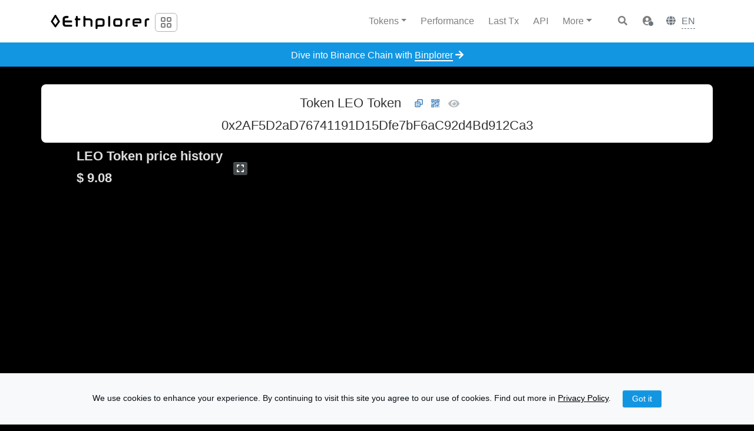

--- FILE ---
content_type: text/html; charset=UTF-8
request_url: https://ethplorer.io/address/0x2af5d2ad76741191d15dfe7bf6ac92d4bd912ca3
body_size: 17645
content:
<!DOCTYPE html>
<html lang="en" class="h-100">
<head>
    <title>[LEO] LEO Token price $9, ERC-20 history and chart - Ethereum contract address 0x2AF5D2aD76741191D15Dfe7bF6aC92d4Bd912Ca3</title>
    <meta charset="utf-8">
    <meta http-equiv="X-UA-Compatible" content="IE=edge">
    <meta name="viewport" content="width=device-width, initial-scale=1.0">
    <meta name="og:type" content="website" />
    <meta name="og:image" content="https://ethplorer.io/images/logo.jpg" />
    <meta name="og:url" content="https://ethplorer.io" />
    <meta name="og:title" content="[LEO] LEO Token price $9, ERC-20 history and chart - Ethereum contract address 0x2AF5D2aD76741191D15Dfe7bF6aC92d4Bd912Ca3" />
    <meta name="og:description" content="LEO Token (LEO) token information and price tracker. The LEO coin price is 9 USD, total supply is 660000000. 60694 transactions and 3515 holders." />
    <meta name="description" content="LEO Token (LEO) token information and price tracker. The LEO coin price is 9 USD, total supply is 660000000. 60694 transactions and 3515 holders." />
    <link rel="apple-touch-icon" sizes="180x180" href="/apple-touch-icon.png">
    <link rel="icon" type="image/png" href="/favicon-32x32.png" sizes="32x32">
    <link rel="icon" type="image/png" href="/favicon-16x16.png" sizes="16x16">
    <link rel="alternate" hreflang="en" href="https://ethplorer.io/address/0x2af5d2ad76741191d15dfe7bf6ac92d4bd912ca3" />
    <link rel="alternate" hreflang="ru" href="https://ethplorer.io/ru/address/0x2af5d2ad76741191d15dfe7bf6ac92d4bd912ca3" />
    <link rel="alternate" hreflang="zh" href="https://ethplorer.io/zh/address/0x2af5d2ad76741191d15dfe7bf6ac92d4bd912ca3" />
    <link rel="alternate" hreflang="es" href="https://ethplorer.io/es/address/0x2af5d2ad76741191d15dfe7bf6ac92d4bd912ca3" />
    <link rel="alternate" hreflang="fr" href="https://ethplorer.io/fr/address/0x2af5d2ad76741191d15dfe7bf6ac92d4bd912ca3" />
    <link rel="alternate" hreflang="tr" href="https://ethplorer.io/tr/address/0x2af5d2ad76741191d15dfe7bf6ac92d4bd912ca3" />
    <link rel="alternate" hreflang="ko" href="https://ethplorer.io/ko/address/0x2af5d2ad76741191d15dfe7bf6ac92d4bd912ca3" />
    <link rel="alternate" hreflang="vi" href="https://ethplorer.io/vi/address/0x2af5d2ad76741191d15dfe7bf6ac92d4bd912ca3" />
    <script defer>
        if('undefined' === typeof(Ethplorer)) Ethplorer = {};
        var ethplorerConfig = { isEthplorerConfigUnloaded: true };
        document.write('<scr' + 'ipt src="/js/config.js?v=' + Math.floor(new Date().getTime() / (10 * 60 * 1000)) + '" defer></scr' + 'ipt>');
    </script>
    <script defer>
        ethplorerConfig = ethplorerConfig || {};
        async function getPreInitedEthplorerConfig() {
            if (!ethplorerConfig.isEthplorerConfigPreInited) {
                await new Promise(resolve => setTimeout(resolve, 50));
                return await getPreInitedEthplorerConfig();
            } else {
                return ethplorerConfig;
            }
        }

        async function getEthplorerConfig() {
            if (!ethplorerConfig.isEthplorerConfigInited) {
                await new Promise(resolve => setTimeout(resolve, 50));
                return await getEthplorerConfig();
            } else {
                return ethplorerConfig;
            }
        }

        function initEthplorerConfig() {
            if (ethplorerConfig.isEthplorerConfigUnloaded) {
                setTimeout(initEthplorerConfig, 50);
            } else {
                ethplorerConfig.hasNotes = true;                ethplorerConfig.testWidget = true;                                
                                ethplorerConfig.isEthplorerConfigPreInited = true;
            }
        }

        initEthplorerConfig();
    </script>
    
<link rel="preload" href="/css/internal-01e7b97c-b9e77e875e893e7cefc0.css" as="style" onload="this.rel='stylesheet'">
<noscript><link rel="stylesheet" href="/css/internal-01e7b97c-b9e77e875e893e7cefc0.css"></noscript>


<script src="https://www.google.com/jsapi" defer></script>

<script defer>
    var lang = document.documentElement.getAttribute('lang') || 'en';
    var languages = ['de', 'en', 'es', 'fr', 'it', 'ko', 'ru', 'tr', 'vi', 'zh'];
    var regexLang = new RegExp('/' + lang + '-[a-z0-9]{8}-[a-z0-9]{12,}.js$');
    var regexLangEn = new RegExp('/en-[a-z0-9]{8}-[a-z0-9]{12,}.js$');
    var regexLangAll = new RegExp('/(' + languages.join('|') + ')-[a-z0-9]{8}-[a-z0-9]{12,}.js$');
</script>


<script defer>
    var scriptSrc = "/js/internal-vendors-493df0b3-059a5ef4684b2178c9f0.js";

    if (regexLangAll.test(scriptSrc)) {
        if (regexLang.test(scriptSrc) || regexLangEn.test(scriptSrc)) {
            document.write('<scr' + 'ipt src="' + scriptSrc + '" defer></scr' + 'ipt>');
        }
    } else {
        document.write('<scr' + 'ipt src="' + scriptSrc + '" defer></scr' + 'ipt>');
    }
</script>

<script defer>
    var scriptSrc = "/js/internal-vendors-4134d62c-b623681baf5ba4219f58.js";

    if (regexLangAll.test(scriptSrc)) {
        if (regexLang.test(scriptSrc) || regexLangEn.test(scriptSrc)) {
            document.write('<scr' + 'ipt src="' + scriptSrc + '" defer></scr' + 'ipt>');
        }
    } else {
        document.write('<scr' + 'ipt src="' + scriptSrc + '" defer></scr' + 'ipt>');
    }
</script>

<script defer>
    var scriptSrc = "/js/internal-vendors-97418fd8-8c3dd38db48e890ad0d1.js";

    if (regexLangAll.test(scriptSrc)) {
        if (regexLang.test(scriptSrc) || regexLangEn.test(scriptSrc)) {
            document.write('<scr' + 'ipt src="' + scriptSrc + '" defer></scr' + 'ipt>');
        }
    } else {
        document.write('<scr' + 'ipt src="' + scriptSrc + '" defer></scr' + 'ipt>');
    }
</script>

<script defer>
    var scriptSrc = "/js/internal-vendors-55d7db5f-5b2a904744e529b776ef.js";

    if (regexLangAll.test(scriptSrc)) {
        if (regexLang.test(scriptSrc) || regexLangEn.test(scriptSrc)) {
            document.write('<scr' + 'ipt src="' + scriptSrc + '" defer></scr' + 'ipt>');
        }
    } else {
        document.write('<scr' + 'ipt src="' + scriptSrc + '" defer></scr' + 'ipt>');
    }
</script>

<script defer>
    var scriptSrc = "/js/internal-vendors-44ccf036-852ae3d593932a431539.js";

    if (regexLangAll.test(scriptSrc)) {
        if (regexLang.test(scriptSrc) || regexLangEn.test(scriptSrc)) {
            document.write('<scr' + 'ipt src="' + scriptSrc + '" defer></scr' + 'ipt>');
        }
    } else {
        document.write('<scr' + 'ipt src="' + scriptSrc + '" defer></scr' + 'ipt>');
    }
</script>

<script defer>
    var scriptSrc = "/js/en-493df0b3-8f844db9f17e8e46f8f9.js";

    if (regexLangAll.test(scriptSrc)) {
        if (regexLang.test(scriptSrc) || regexLangEn.test(scriptSrc)) {
            document.write('<scr' + 'ipt src="' + scriptSrc + '" defer></scr' + 'ipt>');
        }
    } else {
        document.write('<scr' + 'ipt src="' + scriptSrc + '" defer></scr' + 'ipt>');
    }
</script>

<script defer>
    var scriptSrc = "/js/es-493df0b3-3bb4ba660cbf304713e9.js";

    if (regexLangAll.test(scriptSrc)) {
        if (regexLang.test(scriptSrc) || regexLangEn.test(scriptSrc)) {
            document.write('<scr' + 'ipt src="' + scriptSrc + '" defer></scr' + 'ipt>');
        }
    } else {
        document.write('<scr' + 'ipt src="' + scriptSrc + '" defer></scr' + 'ipt>');
    }
</script>

<script defer>
    var scriptSrc = "/js/fr-493df0b3-7756cc4644558d6ceca0.js";

    if (regexLangAll.test(scriptSrc)) {
        if (regexLang.test(scriptSrc) || regexLangEn.test(scriptSrc)) {
            document.write('<scr' + 'ipt src="' + scriptSrc + '" defer></scr' + 'ipt>');
        }
    } else {
        document.write('<scr' + 'ipt src="' + scriptSrc + '" defer></scr' + 'ipt>');
    }
</script>

<script defer>
    var scriptSrc = "/js/ko-493df0b3-72a96279eb8151970844.js";

    if (regexLangAll.test(scriptSrc)) {
        if (regexLang.test(scriptSrc) || regexLangEn.test(scriptSrc)) {
            document.write('<scr' + 'ipt src="' + scriptSrc + '" defer></scr' + 'ipt>');
        }
    } else {
        document.write('<scr' + 'ipt src="' + scriptSrc + '" defer></scr' + 'ipt>');
    }
</script>

<script defer>
    var scriptSrc = "/js/ru-493df0b3-572804ff07a30b51a3e4.js";

    if (regexLangAll.test(scriptSrc)) {
        if (regexLang.test(scriptSrc) || regexLangEn.test(scriptSrc)) {
            document.write('<scr' + 'ipt src="' + scriptSrc + '" defer></scr' + 'ipt>');
        }
    } else {
        document.write('<scr' + 'ipt src="' + scriptSrc + '" defer></scr' + 'ipt>');
    }
</script>

<script defer>
    var scriptSrc = "/js/tr-493df0b3-3aa7d556d4a8d7e835a3.js";

    if (regexLangAll.test(scriptSrc)) {
        if (regexLang.test(scriptSrc) || regexLangEn.test(scriptSrc)) {
            document.write('<scr' + 'ipt src="' + scriptSrc + '" defer></scr' + 'ipt>');
        }
    } else {
        document.write('<scr' + 'ipt src="' + scriptSrc + '" defer></scr' + 'ipt>');
    }
</script>

<script defer>
    var scriptSrc = "/js/vi-493df0b3-1e2307cc93cd354e39b4.js";

    if (regexLangAll.test(scriptSrc)) {
        if (regexLang.test(scriptSrc) || regexLangEn.test(scriptSrc)) {
            document.write('<scr' + 'ipt src="' + scriptSrc + '" defer></scr' + 'ipt>');
        }
    } else {
        document.write('<scr' + 'ipt src="' + scriptSrc + '" defer></scr' + 'ipt>');
    }
</script>

<script defer>
    var scriptSrc = "/js/zh-493df0b3-4c55c860cd6f7fc1da5b.js";

    if (regexLangAll.test(scriptSrc)) {
        if (regexLang.test(scriptSrc) || regexLangEn.test(scriptSrc)) {
            document.write('<scr' + 'ipt src="' + scriptSrc + '" defer></scr' + 'ipt>');
        }
    } else {
        document.write('<scr' + 'ipt src="' + scriptSrc + '" defer></scr' + 'ipt>');
    }
</script>

<script defer>
    var scriptSrc = "/js/internal-01e7b97c-12d8fc0994d12088ebf5.js";

    if (regexLangAll.test(scriptSrc)) {
        if (regexLang.test(scriptSrc) || regexLangEn.test(scriptSrc)) {
            document.write('<scr' + 'ipt src="' + scriptSrc + '" defer></scr' + 'ipt>');
        }
    } else {
        document.write('<scr' + 'ipt src="' + scriptSrc + '" defer></scr' + 'ipt>');
    }
</script>


  <!-- Google Tag Manager -->
  <!-- GTM removed -->
  <!-- End Google Tag Manager -->
  <!-- Facebook Pixel Code -->
  <script>
// Ethplorer.Config.fb
!function(f,b,e,v,n,t,s){if(f.fbq)return;n=f.fbq=function(){n.callMethod?
n.callMethod.apply(n,arguments):n.queue.push(arguments)};if(!f._fbq)f._fbq=n;
n.push=n;n.loaded=!0;n.version='2.0';n.queue=[];t=b.createElement(e);t.async=!0;
t.src=v;s=b.getElementsByTagName(e)[0];s.parentNode.insertBefore(t,s)}(window,
document,'script','https://connect.facebook.net/en_US/fbevents.js');
fbq('init', '1629579527306661');
fbq('track', 'PageView');
</script>
  <noscript><img height="1" width="1" style="display:none" src="https://www.facebook.com/tr?id=1629579527306661&ev=PageView&noscript=1" /></noscript>
  <!-- DO NOT MODIFY -->
  <!-- End Facebook Pixel Code --><script src="/api/widget.js?v=318" defer></script>


    </head>
<body class="d-flex flex-column h-100" data-page="address">
    <style>
  body {
    margin: 0;
    font-family: Roboto, sans-serif, -apple-system, BlinkMacSystemFont, Segoe UI, Helvetica Neue, Arial, Noto Sans, Apple Color Emoji, Segoe UI Emoji, Segoe UI Symbol, Noto Color Emoji;
    font-size: 1rem;
    font-weight: 400;
    line-height: 1.5;
    color: #fff;
    text-align: left;
  }

  body {
    overflow: hidden;
  }

  #main,
  .navbar-container,
  .footer-container,
  .container-3,
  #ethplorer-note {
    display: none !important;
  }

  .collapse:not(.show) {
    display: none;
  }

  *,
  :after,
  :before {
    box-sizing: border-box;
  }

  .critical-css-overlay {
    position: fixed;
    background-color: #000;
    width: 100%;
    height: 100%;
    top: 0;
    left: 0;
    z-index: 99999999999;
  }
</style>

<div class="critical-css-overlay"></div>
    <div class="mb-4 navbar-container">
        <!-- Google Tag Manager (noscript) -->
<!-- GTM removed -->
<!-- End Google Tag Manager (noscript) -->







<nav class="navbar navbar-light navbar-header navbar-expand-lg flex-shrink-0 ">
  <div class="container">
    <div class="align-items-start align-items-sm-center flex-column flex-sm-row brand-logo brand-logo-order">
      <a class="navbar-brand back-history" href="/">
        <img src="/images/6c4011bd34a5c4564973bea662033b56.png" class="navbar-brand-logo" decoding="async" importance="low" alt="Ethplorer" width="130" />
      </a>
      <div class="d-none d-lg-flex align-items-center mt-1 mt-sm-0 navbar-brand-extra">

        <div class="dropdown switch-env  d-none d-sm-inline-flex">
          <button type="button" class="btn btn-sm switch-env-control" id="dropdownMenuButton" data-toggle="dropdown" data-offset="0,0" aria-haspopup="true" aria-expanded="false">
            <svg aria-hidden="true" focusable="false" data-prefix="far" data-icon="angle-down" role="img" xmlns="http://www.w3.org/2000/svg" viewBox="0 0 24 24" width="24" stroke="currentColor" stroke-width="2" fill="none">
              <rect x="4" y="4" width="6" height="6" rx="1.5" ry="1.5" />
              <rect x="14" y="4" width="6" height="6" rx="1.5" ry="1.5" />
              <rect x="4" y="14" width="6" height="6" rx="1.5" ry="1.5" />
              <rect x="14" y="14" width="6" height="6" rx="1.5" ry="1.5" />
            </svg>
          </button>
          <div class="dropdown-menu switch-env-menu" aria-labelledby="dropdownMenuButton">
            <h6 class="dropdown-header">See also:</h6>
            <a class="dropdown-item text-secondary" href="https://binplorer.com?utm_source=~hostname~&utm_medium=topmenu&utm_campaign=crossl" target="_blank" data-ga="navigation:click:binplorer" title="BNB Chain Explorer">
              <img src="/images/ec2214e49e173a143721595b32889521.png" decoding="async" importance="low" alt="Binance Smart Chain BEP20 tokens explorer" title="BNB Chain Explorer" height="16" width="96" class="mr-2" />
              <span class="icon">
                <svg class="d-block" width="12" role="img" xmlns="http://www.w3.org/2000/svg" viewBox="0 0 512 512">
                  <path fill="currentColor" d="M432,288H416a16,16,0,0,0-16,16V458a6,6,0,0,1-6,6H54a6,6,0,0,1-6-6V118a6,6,0,0,1,6-6H208a16,16,0,0,0,16-16V80a16,16,0,0,0-16-16H48A48,48,0,0,0,0,112V464a48,48,0,0,0,48,48H400a48,48,0,0,0,48-48V304A16,16,0,0,0,432,288ZM500,0H364a12,12,0,0,0-8.48,20.48l48.19,48.21L131.51,340.89a12,12,0,0,0,0,17l22.63,22.63a12,12,0,0,0,17,0l272.2-272.21,48.21,48.2A12,12,0,0,0,512,148V12A12,12,0,0,0,500,0Z"></path>
                </svg>
              </span>

              &nbsp;
            </a>
            <a class="dropdown-item text-secondary" href="https://blastplorer.info?utm_source=~hostname~&utm_medium=topmenu&utm_campaign=crossl" target="_blank" data-ga="navigation:click:blastplorer" title="Blast Chain Explorer">
              <img src="/images/58b1799b5fd252d55078cc3d2b2200d7.png" decoding="async" importance="low" alt="Blastplorer" title="Blast Chain Explorer" height="16" width="115" class="mr-2" />
              <span class="icon">
                <svg class="d-block" width="12" role="img" xmlns="http://www.w3.org/2000/svg" viewBox="0 0 512 512">
                  <path fill="currentColor" d="M432,288H416a16,16,0,0,0-16,16V458a6,6,0,0,1-6,6H54a6,6,0,0,1-6-6V118a6,6,0,0,1,6-6H208a16,16,0,0,0,16-16V80a16,16,0,0,0-16-16H48A48,48,0,0,0,0,112V464a48,48,0,0,0,48,48H400a48,48,0,0,0,48-48V304A16,16,0,0,0,432,288ZM500,0H364a12,12,0,0,0-8.48,20.48l48.19,48.21L131.51,340.89a12,12,0,0,0,0,17l22.63,22.63a12,12,0,0,0,17,0l272.2-272.21,48.21,48.2A12,12,0,0,0,512,148V12A12,12,0,0,0,500,0Z"></path>
                </svg>
              </span>

              &nbsp;
            </a>
            <a class="dropdown-item text-secondary" href="https://lineaplorer.build?utm_source=~hostname~&utm_medium=topmenu&utm_campaign=crossl" target="_blank" data-ga="navigation:click:lineaplorer" title="Linea Chain Explorer">
              <img src="/images/44c912ff666b3fdc60e94b1f7b3eca1a.png" decoding="async" importance="low" alt="Lineaplorer" title="Linea Chain Explorer" height="20" width="120" class="mr-2" />
              <span class="icon">
                <svg class="d-block" width="12" role="img" xmlns="http://www.w3.org/2000/svg" viewBox="0 0 512 512">
                  <path fill="currentColor" d="M432,288H416a16,16,0,0,0-16,16V458a6,6,0,0,1-6,6H54a6,6,0,0,1-6-6V118a6,6,0,0,1,6-6H208a16,16,0,0,0,16-16V80a16,16,0,0,0-16-16H48A48,48,0,0,0,0,112V464a48,48,0,0,0,48,48H400a48,48,0,0,0,48-48V304A16,16,0,0,0,432,288ZM500,0H364a12,12,0,0,0-8.48,20.48l48.19,48.21L131.51,340.89a12,12,0,0,0,0,17l22.63,22.63a12,12,0,0,0,17,0l272.2-272.21,48.21,48.2A12,12,0,0,0,512,148V12A12,12,0,0,0,500,0Z"></path>
                </svg>
              </span>

              <sup class="account-menu-new">New</sup>
              &nbsp;
            </a>
            <a class="dropdown-item text-secondary {{blockchain}}-hide switch-Sepolia" href="https://sepolia.ethplorer.io?utm_source=~hostname~&utm_medium=topmenu&utm_campaign=crossl" target="_blank" data-ga="navigation:click:sepolia" title="Sepolia Explorer">
              <img src="/images/6c4011bd34a5c4564973bea662033b56.png" decoding="async" importance="low" alt="Sepolia Testnet" title="Sepolia Explorer" height="16" width="96" class="mr-2" />
              <span class="badge badge-red-15 text-red font-weight-normal px-2 py-1 mr-2">
                Sepolia testnet
              </span>
              <span class="icon">
                <svg class="d-block" width="12" role="img" xmlns="http://www.w3.org/2000/svg" viewBox="0 0 512 512">
                  <path fill="currentColor" d="M432,288H416a16,16,0,0,0-16,16V458a6,6,0,0,1-6,6H54a6,6,0,0,1-6-6V118a6,6,0,0,1,6-6H208a16,16,0,0,0,16-16V80a16,16,0,0,0-16-16H48A48,48,0,0,0,0,112V464a48,48,0,0,0,48,48H400a48,48,0,0,0,48-48V304A16,16,0,0,0,432,288ZM500,0H364a12,12,0,0,0-8.48,20.48l48.19,48.21L131.51,340.89a12,12,0,0,0,0,17l22.63,22.63a12,12,0,0,0,17,0l272.2-272.21,48.21,48.2A12,12,0,0,0,512,148V12A12,12,0,0,0,500,0Z"></path>
                </svg>
              </span>

              &nbsp;
            </a>
            <a class="dropdown-item text-secondary {{blockchain}}-hide switch-hoodi" href="https://hoodi.ethplorer.io?utm_source=~hostname~&utm_medium=topmenu&utm_campaign=crossl" target="_blank" data-ga="navigation:click:hoodi" title="Hoodi Explorer">
              <img src="/images/6c4011bd34a5c4564973bea662033b56.png" decoding="async" importance="low" alt="Hoodi Testnet" title="Hoodi Explorer" height="16" width="96" class="mr-2" />
              <span class="badge badge-red-15 text-red font-weight-normal px-2 py-1 mr-2">
                Hoodi testnet
              </span>
              <span class="icon">
                <svg class="d-block" width="12" role="img" xmlns="http://www.w3.org/2000/svg" viewBox="0 0 512 512">
                  <path fill="currentColor" d="M432,288H416a16,16,0,0,0-16,16V458a6,6,0,0,1-6,6H54a6,6,0,0,1-6-6V118a6,6,0,0,1,6-6H208a16,16,0,0,0,16-16V80a16,16,0,0,0-16-16H48A48,48,0,0,0,0,112V464a48,48,0,0,0,48,48H400a48,48,0,0,0,48-48V304A16,16,0,0,0,432,288ZM500,0H364a12,12,0,0,0-8.48,20.48l48.19,48.21L131.51,340.89a12,12,0,0,0,0,17l22.63,22.63a12,12,0,0,0,17,0l272.2-272.21,48.21,48.2A12,12,0,0,0,512,148V12A12,12,0,0,0,500,0Z"></path>
                </svg>
              </span>

              <sup class="account-menu-new">New</sup>
              &nbsp;
            </a>
          </div>
        </div>
      </div>

    </div>



    <button type="button" class="navbar-toggler navbar-toggler-order" data-toggle="collapse" data-target="#navbar" aria-controls="navbar" aria-expanded="false" aria-label="Toggle navigation">
      <span class="navbar-toggler-icon" />
    </button>

    <form id="nav-search-form" class="nav-search-form form-inline p-1 my-n1" action="/search/" method="POST" novalidate data-ga="navHeader:submit:search" data-suggest>
      <div class="input-group input-group-reset flex-grow-1">
        <input type="text" name="data" class="form-control rounded-lg" placeholder="Token name or symbol / address / tx hash / tag / note" aria-label="Search" autocomplete="off" required />
        <div class="input-group-append input-group-reset-button">
          <button class="btn input-group-reset-button-control" type="button">
            <span aria-hidden="true">&times;</span>
          </button>
        </div>
        <div class="scan-qrcode scan-qrcode-small">
          <i class="fa fa-regular fa-camera" data-toggle="tooltip" data-trigger="manual" data-tooltip-manual-hover title="Click to scan QR-code of address or transaction hash"></i>
        </div>
      </div>
    </form>


    <div id="navbar" class="collapse navbar-collapse navbar-collapse-order">

      <ul class="navbar-nav my-3 my-lg-0 mr-lg-2 text-nowrap">
        <li class="nav-item  dropdown">
          <a class="nav-link dropdown-toggle" data-ga="navHeader:click:tokens" id="navbar-dropdown-tokens" href="#" data-toggle="dropdown" aria-haspopup="true" aria-expanded="false">
            <span class="position-relative">Tokens

          </a>

          <div class="dropdown-menu dropdown-menu-lg-right mb-3" aria-labelledby="navbar-dropdown-tokens">
            <a class="dropdown-item " data-ga="navHeader:click:top" href="/top?from=etop">
              Top tokens by Cap/Trade/Operations

            </a>

            <a class="dropdown-item align-items-baseline " data-ga="navHeader:click:newTokens" href="/tokens-new?from=etop">
              New tradable tokens

            </a>

            <a class="dropdown-item align-items-baseline " data-ga="navHeader:click:index" href="/index?from=etop">
              Capitalization

            </a>

          </div>
        </li>
        <li class="nav-item  ">
          <a class="nav-link " data-ga="navHeader:click:performance" href="/performance?from=etop">
            <span class="position-relative">Performance

          </a>

        </li>
        <li class="nav-item  ">
          <a class="nav-link " data-ga="navHeader:click:last" href="/last?from=etop">
            Last Tx

          </a>

        </li>
        <li class="nav-item  ">
          <a class="nav-link " data-ga="navHeader:click:api" href="https://github.com/EverexIO/Ethplorer/wiki/Ethplorer-API" target="_blank" rel="noopener nofollow">
            API

          </a>

        </li>
        <li class="nav-item  dropdown">
          <a class="nav-link dropdown-toggle" data-ga="navHeaderMore:click:more" id="navbar-dropdown" href="#" data-toggle="dropdown" aria-haspopup="true" aria-expanded="false">
            More

          </a>

          <div class="dropdown-menu dropdown-menu-lg-right mb-3" aria-labelledby="navbar-dropdown">
            <a class="dropdown-item " data-ga="navHeaderMore:click:tags" href="/account#!/tags">
              My Addresses/TXs

            </a>

            <a class="dropdown-item align-items-baseline " data-ga="navHeaderMore:click:apiPanel" href="/wallet/#screen=api&lang=en">
              API Panel

            </a>

            <div class="dropdown-divider "></div>
            <a class="dropdown-item " data-ga="navHeaderMore:click:knowledge_base" href="https://ethplorer.zendesk.com" target="_blank" rel="noopener nofollow">
              Knowledge Base

            </a>

            <a class="dropdown-item " data-ga="navHeaderMore:click:api" href="https://github.com/EverexIO/Ethplorer/wiki/Ethplorer-API" target="_blank" rel="noopener nofollow">
              API

            </a>

            <a class="dropdown-item " data-ga="navHeaderMore:click:tag-cloud" href="/tag">
              Tag Cloud

            </a>

            <div class="dropdown-divider "></div>
            <a class="dropdown-item " data-ga="navHeaderMore:click:twitter" href="https://twitter.com/ethplorer" target="_blank" rel="noopener nofollow">
              Twitter

            </a>

            <a class="dropdown-item " data-ga="navHeaderMore:click:subscribe" href="#subscribe" data-toggle="modal" data-target="#modal-subscribe">
              Subscribe

            </a>

            <a class="dropdown-item " data-ga="navHeaderMore:click:reddit" href="https://www.reddit.com/r/ethplorer/" target="_blank" rel="noopener nofollow">
              Reddit

            </a>

            <div class="dropdown-divider "></div>
            <a class="dropdown-item " data-ga="navHeaderMore:click:update_token_info" href="https://ethplorer.io/contact" target="_blank" rel="noopener nofollow">
              Update your Token info

            </a>

            <a class="dropdown-item " data-ga="navHeaderMore:click:feedback" href="https://ethplorer.zendesk.com/hc/en-us/community/topics" target="_blank" rel="noopener nofollow">
              Feedback

            </a>

            <a class="dropdown-item " data-ga="navHeaderMore:click:contact" href="https://ethplorer.io/contact" target="_blank" rel="noopener nofollow">
              Contact

            </a>

            <a class="dropdown-item " data-ga="navFooter:click:posts" href="/posts">
              Updates

            </a>

          </div>
        </li>
      </ul>


      <div class="dropdown switch-env switch-env__inline d-lg-none">
        <div class="dropdown-menu switch-env-menu" aria-labelledby="dropdownMenuButton">
          <h6 class="dropdown-header">See also:</h6>
          <a class="dropdown-item text-secondary" href="https://binplorer.com?utm_source=~hostname~&utm_medium=topmenu&utm_campaign=crossl" target="_blank" data-ga="navigation:click:binplorer" title="BNB Chain Explorer">
            <img src="/images/ec2214e49e173a143721595b32889521.png" decoding="async" importance="low" alt="Binance Smart Chain BEP20 tokens explorer" title="BNB Chain Explorer" height="16" width="96" class="mr-2" />
            <span class="icon">
              <svg class="d-block" width="12" role="img" xmlns="http://www.w3.org/2000/svg" viewBox="0 0 512 512">
                <path fill="currentColor" d="M432,288H416a16,16,0,0,0-16,16V458a6,6,0,0,1-6,6H54a6,6,0,0,1-6-6V118a6,6,0,0,1,6-6H208a16,16,0,0,0,16-16V80a16,16,0,0,0-16-16H48A48,48,0,0,0,0,112V464a48,48,0,0,0,48,48H400a48,48,0,0,0,48-48V304A16,16,0,0,0,432,288ZM500,0H364a12,12,0,0,0-8.48,20.48l48.19,48.21L131.51,340.89a12,12,0,0,0,0,17l22.63,22.63a12,12,0,0,0,17,0l272.2-272.21,48.21,48.2A12,12,0,0,0,512,148V12A12,12,0,0,0,500,0Z"></path>
              </svg>
            </span>

            &nbsp;
          </a>
          <a class="dropdown-item text-secondary" href="https://blastplorer.info?utm_source=~hostname~&utm_medium=topmenu&utm_campaign=crossl" target="_blank" data-ga="navigation:click:blastplorer" title="Blast Chain Explorer">
            <img src="/images/58b1799b5fd252d55078cc3d2b2200d7.png" decoding="async" importance="low" alt="Blastplorer" title="Blast Chain Explorer" height="16" width="115" class="mr-2" />
            <span class="icon">
              <svg class="d-block" width="12" role="img" xmlns="http://www.w3.org/2000/svg" viewBox="0 0 512 512">
                <path fill="currentColor" d="M432,288H416a16,16,0,0,0-16,16V458a6,6,0,0,1-6,6H54a6,6,0,0,1-6-6V118a6,6,0,0,1,6-6H208a16,16,0,0,0,16-16V80a16,16,0,0,0-16-16H48A48,48,0,0,0,0,112V464a48,48,0,0,0,48,48H400a48,48,0,0,0,48-48V304A16,16,0,0,0,432,288ZM500,0H364a12,12,0,0,0-8.48,20.48l48.19,48.21L131.51,340.89a12,12,0,0,0,0,17l22.63,22.63a12,12,0,0,0,17,0l272.2-272.21,48.21,48.2A12,12,0,0,0,512,148V12A12,12,0,0,0,500,0Z"></path>
              </svg>
            </span>

            &nbsp;
          </a>
          <a class="dropdown-item text-secondary" href="https://lineaplorer.build?utm_source=~hostname~&utm_medium=topmenu&utm_campaign=crossl" target="_blank" data-ga="navigation:click:lineaplorer" title="Linea Chain Explorer">
            <img src="/images/44c912ff666b3fdc60e94b1f7b3eca1a.png" decoding="async" importance="low" alt="Lineaplorer" title="Linea Chain Explorer" height="20" width="120" class="mr-2" />
            <span class="icon">
              <svg class="d-block" width="12" role="img" xmlns="http://www.w3.org/2000/svg" viewBox="0 0 512 512">
                <path fill="currentColor" d="M432,288H416a16,16,0,0,0-16,16V458a6,6,0,0,1-6,6H54a6,6,0,0,1-6-6V118a6,6,0,0,1,6-6H208a16,16,0,0,0,16-16V80a16,16,0,0,0-16-16H48A48,48,0,0,0,0,112V464a48,48,0,0,0,48,48H400a48,48,0,0,0,48-48V304A16,16,0,0,0,432,288ZM500,0H364a12,12,0,0,0-8.48,20.48l48.19,48.21L131.51,340.89a12,12,0,0,0,0,17l22.63,22.63a12,12,0,0,0,17,0l272.2-272.21,48.21,48.2A12,12,0,0,0,512,148V12A12,12,0,0,0,500,0Z"></path>
              </svg>
            </span>

            <sup class="account-menu-new">New</sup>
            &nbsp;
          </a>
          <a class="dropdown-item text-secondary {{blockchain}}-hide switch-Sepolia" href="https://sepolia.ethplorer.io?utm_source=~hostname~&utm_medium=topmenu&utm_campaign=crossl" target="_blank" data-ga="navigation:click:sepolia" title="Sepolia Explorer">
            <img src="/images/6c4011bd34a5c4564973bea662033b56.png" decoding="async" importance="low" alt="Sepolia Testnet" title="Sepolia Explorer" height="16" width="96" class="mr-2" />
            <span class="badge badge-red-15 text-red font-weight-normal px-2 py-1 mr-2">
              Sepolia testnet
            </span>
            <span class="icon">
              <svg class="d-block" width="12" role="img" xmlns="http://www.w3.org/2000/svg" viewBox="0 0 512 512">
                <path fill="currentColor" d="M432,288H416a16,16,0,0,0-16,16V458a6,6,0,0,1-6,6H54a6,6,0,0,1-6-6V118a6,6,0,0,1,6-6H208a16,16,0,0,0,16-16V80a16,16,0,0,0-16-16H48A48,48,0,0,0,0,112V464a48,48,0,0,0,48,48H400a48,48,0,0,0,48-48V304A16,16,0,0,0,432,288ZM500,0H364a12,12,0,0,0-8.48,20.48l48.19,48.21L131.51,340.89a12,12,0,0,0,0,17l22.63,22.63a12,12,0,0,0,17,0l272.2-272.21,48.21,48.2A12,12,0,0,0,512,148V12A12,12,0,0,0,500,0Z"></path>
              </svg>
            </span>

            &nbsp;
          </a>
          <a class="dropdown-item text-secondary {{blockchain}}-hide switch-hoodi" href="https://hoodi.ethplorer.io?utm_source=~hostname~&utm_medium=topmenu&utm_campaign=crossl" target="_blank" data-ga="navigation:click:hoodi" title="Hoodi Explorer">
            <img src="/images/6c4011bd34a5c4564973bea662033b56.png" decoding="async" importance="low" alt="Hoodi Testnet" title="Hoodi Explorer" height="16" width="96" class="mr-2" />
            <span class="badge badge-red-15 text-red font-weight-normal px-2 py-1 mr-2">
              Hoodi testnet
            </span>
            <span class="icon">
              <svg class="d-block" width="12" role="img" xmlns="http://www.w3.org/2000/svg" viewBox="0 0 512 512">
                <path fill="currentColor" d="M432,288H416a16,16,0,0,0-16,16V458a6,6,0,0,1-6,6H54a6,6,0,0,1-6-6V118a6,6,0,0,1,6-6H208a16,16,0,0,0,16-16V80a16,16,0,0,0-16-16H48A48,48,0,0,0,0,112V464a48,48,0,0,0,48,48H400a48,48,0,0,0,48-48V304A16,16,0,0,0,432,288ZM500,0H364a12,12,0,0,0-8.48,20.48l48.19,48.21L131.51,340.89a12,12,0,0,0,0,17l22.63,22.63a12,12,0,0,0,17,0l272.2-272.21,48.21,48.2A12,12,0,0,0,512,148V12A12,12,0,0,0,500,0Z"></path>
              </svg>
            </span>

            <sup class="account-menu-new">New</sup>
            &nbsp;
          </a>
        </div>
      </div>
    </div>

    <button id="nav-search-form-toggle" class="btn nav-link nav-link-search nav-search-form-toggle-order" data-ga="navHeader:click:search">
      <i class="fas fa-search"></i>
    </button>



    <div class="d-inline-block profile-menu profile-menu-order">
      <div class="dropdown nav-account-auth">
        <a class="btn nav-link account-dropdown-menu" href="#" role="button" data-toggle="dropdown" aria-haspopup="true" aria-expanded="false">
          <i class="fas fa-user-circle user-status"></i>
        </a>
        <div class="dropdown-menu dropdown-menu-right">
          <a class="dropdown-item account-visible-block back-history" href="/" data-ga="navHeaderAccount:click:ethplorer_back">Back to Ethplorer</a>
          <div class="dropdown-divider account-visible-block"></div>
          <a class="dropdown-item" href="/account#!/tags" data-ga="navHeaderAccount:click:tags"><span class="position-relative">My Addresses/TXs</span></a>
          <a class="dropdown-item" href="/wallet/#screen=profile&lang=en" data-ga="navHeaderAccount:click:profile">Profile</a>
          <a class="dropdown-item align-items-baseline" href="/wallet/#screen=api&lang=en" data-ga="navHeaderAccount:click:apiPanel"><span class="position-relative">API Panel</span></a>
          <a class="only-auth d-none dropdown-item align-items-center justify-content-between" href="/wallet/#logout&lang=en" data-ga="navHeaderAccount:click:logout">Logout <i class="fas fa-sign-out-alt fa-fw"></i></a>
          <a class="only-noauth d-none dropdown-item" href="/wallet/#login&lang=en" data-ga="navHeaderAccount:click:login">Login/Signup</a>
        </div>
      </div>

    </div>


    <div class="d-flex align-items-center ethplorer-lang-container ethplorer-lang-container-order">
      <i class="fas fa-globe ml-2 text-secondary"></i>
      <div class="ethplorer-lang-under">
        <select id="switch-lang" class="form-control form-control-sm w-auto bg-transparent text-secondary" style="cursor: pointer">
          <option value="en" selected>English</option>
          <option value="zh">中文</option>
          <option value="fr">Français</option>
          <option value="es">Español</option>
          <option value="ru">Русский</option>
          <option value="tr">Türkçe</option>
          <option value="ko">한국어</option>
          <option value="vi">Tiếng Việt</option>
        </select>
      </div>
      <div class="text-secondary ethplorer-lang-short">EN</div>

      <span style="position: absolute; top: -9000px; left: -9000px; overflow: hidden; width: 1px;">
        <a href="/en" title="English">English</a>
        <a href="/zh" title="中文">中文</a>
        <a href="/fr" title="Français">Français</a>
        <a href="/es" title="Español">Español</a>
        <a href="/ru" title="Русский">Русский</a>
        <a href="/tr" title="Türkçe">Türkçe</a>
        <a href="/ko" title="한국어">한국어</a>
        <a href="/vi" title="Tiếng Việt">Tiếng Việt</a>
      </span>
    </div>
  </div>
</nav>

<nav class="navbar-print navbar navbar-light navbar-header navbar-expand-lg flex-shrink-0 ">
  <div class="container">
    <div class="align-items-start align-items-sm-center flex-column flex-sm-row brand-logo brand-logo-order">
      <a class="navbar-brand back-history" href="/">
        <img src="/images/6c4011bd34a5c4564973bea662033b56.png" class="navbar-brand-logo" decoding="async" importance="low" alt="Ethplorer" width="130" />
      </a>
    </div>
  </div>
</nav>    </div>
    <div id="loader" class="text-center">
        <div class="loader-wrapper">
            <div class="dot-loader">
                <div class="dot"></div>
                <div class="dot"></div>
                <div class="dot"></div>
            </div>
        </div>
        <div id="searchInProgressText">search in progress...</div>
    </div>

    <div
        id="ethplorer-note"
        class="preloaded-ethplorer-note"
        style="display: block;"
        data-delay="15000"
        data-notes="W3siaHRtbCI6IkRpdmUgaW50byBCaW5hbmNlIENoYWluIHdpdGggPGEgaHJlZj1cImh0dHBzOlwvXC9iaW5wbG9yZXIuY29tXC8/[base64]"
    >
        <div class="ethplorer-note" style="">
            Dive into Binance Chain with <a href="https://binplorer.com/?utm_source=ethp&utm_medium=eblue&utm_campaign=ethp-dive" target="_blank">Binplorer</a> <i class="fa fa-arrow-right"></i>        </div>
    </div>
    <main id="main" role="main" class="d-flex flex-column flex-fill flex-shrink-0 position-relative mb-4">
        <div class="container-3 d-flex flex-column flex-fill">
            <div id="page-create" class="d-flex flex-column flex-fill">
                <script>
    (adsbygoogle = window.adsbygoogle || []).push({});
</script>

                
                <div id="error" class="content-page text-center">
                    <div id="service-error-title" class="h1-main text-danger"></div>
                    <div id="error-reason" class="text-danger" style="font-size: 1.5em;"></div>
                </div>

                <div id="error-with-details" class="content-page text-center">
                    <div class="ethplorer-panel">
                        <div class="text-danger error-title" style="font-size: 1.7em;"></div>
                        <div class="error-details"></div>
                    </div>
                </div>

                <div class="row">
                    <div class="col">
                        <header id="ethplorer-path" class="d-none">
                            <h1 class="mx-3">Address: 0x2af5d2ad76741191d15dfe7bf6ac92d4bd912ca3</h1>
                                                    </header>
                    </div>
                </div>

                <div class="clearfix"></div>

                                    <div id="widget-block" style="display:none;" class="row token-widget">
                        <div class="col token-price-history-grouped-widget">
                            <div id="token-price-history-grouped-widget"></div>
                        </div>
                    </div>
                
                <script type="text/javascript">
                    if(typeof(eWgs) === 'undefined'){ var eWgs = []; }
                </script>
                <div class="row">
                    <div class="col">
                        <div id="ethplorer-alert" style="h1-main;"></div>
                    </div>
                </div>
                                <div id="txDetails" class="content-page">
                    <div class="row">
                        <div class="col-12 multiop ">
                            <div class="block">
                                <div class="block-header d-flex align-items-center px-3 py-2">
                                    <h3 class="p-0">Internal operations</h3>
                                </div>
                                <div class="scrollable">
                                    <div class="scrollwrapper">
                                        <table class="table table-sm table-layout-fixed">
                                            <colgroup>
                                                <col style="width:70px;" />
                                                <col style="width:100%;" />
                                                <col style="width:100%;" class="d-none d-md-table-column" />
                                                <col style="width:80px;" />
                                                <col style="width:0px;" />
                                            </colgroup>
                                            <tbody>
                                            </tbody>
                                        </table>
                                    </div>
                                </div>
                            </div>
                        </div>
                    
                        <div class="col-12 col-lg-6 chainy">
                            <div class="block">
                                <div class="block-header d-flex align-items-center px-3 py-2">
                                    <h3 class="p-0">
                                        <a href="/address/0xf3763c30dd6986b53402d41a8552b8f7f6a6089b" style="text-decoration: none;">
                                            Chainy                                        </a>
                                        <span id="chainy-op"><span>
                                    </h3>
                                </div>
                                <table class="table table-sm table-layout-fixed">
                                <tr>
                                    <td>URL</td>
                                    <td id="chainy-url" class="list-field"></td>
                                </tr>
                                <tr>
                                    <td>SHA256 Hash</td>
                                    <td id="chainy-hash" class="list-field"></td>
                                </tr>
                                <tr>
                                    <td>Filename</td>
                                    <td id="chainy-filename" class="list-field"></td>
                                </tr>
                                <tr>
                                    <td>Filesize</td>
                                    <td id="chainy-filesize" class="list-field"></td>
                                </tr>
                                <tr>
                                    <td>Data</td>
                                    <td id="chainy-message" class="list-field" style="white-space: normal !important;"></td>
                                </tr>
                                <tr class="blue">
                                    <td>Short Link</td>
                                    <td id="chainy-link" class="list-field"></td>
                                </tr>
                                </table>
                            </div>
                            <div class="text-center">
                                <a class="tx-details-link text-decoration-none">Transaction details</a>
                            </div>
                        </div>
                        <div class="col-12 col-lg-6 token-related" id="token-operation-block">
                            <div class="block">
                                <div class="block-header d-flex align-items-center justify-content-between px-3 py-2">
                                    <h3 class="p-0">
                                        <span class="token-name"></span> <span class="token-operation-type"></span>
                                    </h3>
                                    <div
                                        id="token-event-index"
                                        data-toggle="tooltip"
                                        data-trigger="manual"
                                        data-tooltip-manual-hover
                                        title="Event index in the block"
                                    ></div>
                                    <div
                                        id="token-operation-block-tags"
                                        class="d-flex address-tags scam-alert"
                                        data-address=""
                                        data-public=""
                                        data-sets="public"
                                        data-filter="Scam"
                                        data-controls="false"
                                        data-inline
                                    ></div>
                                </div>
                                <table class="table table-sm table-layout-fixed">
                                <tr class="blue">
                                    <td>Value</td>
                                    <td id="transfer-operation-value" class="list-field"></td>
                                </tr>
                                <tr class="blue">
                                    <td>Value</td>
                                    <td id="transfer-operation-valueEth" data-type="ether-full" class="list-field"></td>
                                </tr>
                                <tr id="transfer-tx-placeholder" class="d-none notes-placeholder">
                                    <td class="user-note-color">Tags/Notes</td>
                                    <td id="transaction-tx-tagsnote" class="align-middle list-field"></td>
                                </tr>
                                <tr class="d-none transfer-tx-tags-notes">
                                    <td class="user-note-color">Tags</td>
                                    <td id="transaction-tx-tags" class="align-middle list-field"></td>
                                </tr>
                                <tr class="d-none transfer-tx-tags-notes">
                                    <td class="user-note-color">Note</td>
                                    <td id="transaction-tx-note" class="align-middle list-field"></td>
                                </tr>
                                <tr>
                                    <td>Date</td>
                                    <td id="transfer-tx-timestamp" data-type="localdate" data-options="relative" class="list-field"></td>
                                </tr>
                                <tr>
                                    <td>Value @ tx date</td>
                                    <td id="historical-price" data-type="historical-price" class="list-field"></td>
                                </tr>
                                <tr>
                                    <td>From</td>
                                    <td id="transfer-operation-from" data-type="ethplorer" data-options="tags:from_publicTags:touchOptions|watch" class="list-field overflow-visible"></td>
                                </tr>
                                <tr>
                                    <td>To</td>
                                    <td id="transfer-operation-to" data-type="ethplorer" data-options="tags:to_publicTags:touchOptions|watch" class="list-field overflow-visible"></td>
                                </tr>
                                <tr>
                                    <td>Message</td>
                                    <td id="transfer-tx-message" class="list-field"></td>
                                </tr>
                                <tr id="operation-status">
                                    <td>Status</td>
                                    <td id="txTokenStatus" class="list-field"></td>
                                </tr>
                                </table>
                            </div>
                            <div class="text-center d-none d-lg-block">
                                <a class="tx-details-link text-decoration-none">Transaction details</a>
                            </div>
                        </div>
                        <div class="col-12 col-lg-6 token-related" id="token-information-block">
                            <div class="block">
                                <div class="block-header d-flex align-items-center px-3 py-2">
                                    <h3 class="p-0">
                                        Token <span class="token-name"></span> Information                                    </h3>
                                </div>
                                <table id="tx-token-table" class="table table-sm table-layout-fixed">
                                <tr>
                                    <td>Contract</td>
                                    <td id="transaction-token-contract" class="list-field" data-type="ethplorer" data-options="no-contract"></td>
                                </tr>
                                <tr>
                                    <td>Address</td>
                                    <td id="transaction-token-address" class="list-field"></td>
                                </tr>
                                <tr>
                                    <td>ERC</td>
                                    <td id="transaction-token-ERCType" class="list-field"></td>
                                </tr>
                                <tr>
                                    <td>Symbol</td>
                                    <td id="transaction-token-symbol" class="list-field"></td>
                                </tr>
                                <tr id="page-tx-placeholder" class="d-none notes-placeholder">
                                    <td class="user-note-color">Tags/Notes</td>
                                    <td id="transaction-token-tagsnote" class="align-middle list-field"></td>
                                </tr>
                                <tr class="d-none page-tx-tags-notes">
                                    <td class="user-note-color">Tags</td>
                                    <td id="transaction-token-tags" class="align-middle list-field"></td>
                                </tr>
                                <tr class="d-none page-tx-tags-notes">
                                    <td class="user-note-color">Note</td>
                                    <td id="transaction-token-note" class="align-middle list-field"></td>
                                </tr>
                                <tr>
                                    <td>Price</td>
                                    <td id="transaction-token-price" data-type="price" class="list-field"></td>
                                </tr>
                                <tr>
                                    <td>Decimals</td>
                                    <td id="transaction-token-decimals" class="list-field"></td>
                                </tr>
                                <tr>
                                    <td>Owner</td>
                                    <td id="transaction-token-owner" data-type="ethplorer" class="list-field"></td>
                                </tr>
                                <tr>
                                    <td>Total Supply</td>
                                    <td id="transaction-token-totalSupply" data-type="localnum" class="list-field"></td>
                                </tr>
                                </table>
                            </div>
                            <div class="text-center d-block d-lg-none">
                                <a class="tx-details-link text-decoration-none">Transaction details</a>
                            </div>
                        </div>
                    </div>

                    
                    <div id="tx-details-block" class="row" style="display:none;">
                        <div class="col-12">
                            <div class="block">
                                <div class="block-header d-flex align-items-center justify-content-between px-3 py-2">
                                    <h3 class="p-0">Transaction details</h3>
                                    <i class="fas fa-times fa-lg tx-details-close"></i>
                                </div>
                                <table class="table table-sm table-layout-fixed">
                                <tr>
                                    <td>Tx</td>
                                    <td id="transaction-tx-hash" class="list-field" data-type="etherscan"></td>
                                </tr>
                                <tr id="transfer-tx-detail-placeholder" class="d-none notes-placeholder">
                                    <td class="user-note-color">Tags/Notes</td>
                                    <td id="transaction-tx-detail-tagsnote" class="align-middle list-field"></td>
                                </tr>
                                <tr class="d-none transfer-tx-tags-notes">
                                    <td class="user-note-color">Tags</td>
                                    <td id="transaction-tx-detail-tags" class="align-middle list-field"></td>
                                </tr>
                                <tr class="d-none transfer-tx-tags-notes">
                                    <td class="user-note-color">Note</td>
                                    <td id="transaction-tx-detail-note" class="align-middle list-field"></td>
                                </tr>
                                <tr>
                                    <td>Date</td>
                                    <td id="transaction-tx-timestamp" data-type="localdate" data-options="relative" class="list-field"></td>
                                </tr>
                                <tr>
                                    <td>Message</td>
                                    <td id="transaction-tx-message" class="list-field"></td>
                                </tr>
                                <tr>
                                    <td>Block</td>
                                    <td id="transaction-tx-block">
                                        <span id="transaction-tx-blockNumber" class="list-field"></span> (confirmations: <span id="transaction-tx-confirmations" class="list-field"></span>)
                                    </td>
                                </tr>
                                <tr>
                                    <td>From</td>
                                    <td id="transaction-tx-from" class="list-field overflow-visible" data-type="ethplorer" data-options="tags:from_publicTags:touchOptions|watch"></td>
                                </tr>
                                <tr>
                                    <td>To</td>
                                    <td id="transaction-tx-to" class="list-field overflow-visible" data-type="ethplorer" data-options="tags:to_publicTags:touchOptions|watch"></td>
                                </tr>
                                <tr>
                                    <td>Creates</td>
                                    <td id="transaction-tx-creates" class="list-field" data-type="ethplorer"></td>
                                </tr>
                                <tr>
                                    <td>Value</td>
                                    <td id="transaction-tx-value" class="list-field" data-type="ether-full"></td>
                                </tr>
                                <tr>
                                    <td>Gas Limit</td>
                                    <td id="transaction-tx-gasLimit" class="list-field" data-type="int"></td>
                                </tr>
                                <tr>
                                    <td>Gas Used</td>
                                    <td id="transaction-tx-gasUsed" class="list-field" data-type="int"></td>
                                </tr>
                                <tr>
                                    <td>Gas Price</td>
                                    <td id="transaction-tx-gasPrice" class="list-field" data-type="ether-gwei"></td>
                                 </tr>
                                 <tr>
                                    <td>Tx Cost</td>
                                    <td id="transaction-tx-cost" class="list-field" data-type="ether-full"></td>
                                </tr>
                                <tr>
                                    <td>Nonce</td>
                                    <td id="transaction-tx-nonce" class="list-field"></td>
                                </tr>
                                <tr id="tx-method">
                                    <td>Method</td>
                                    <td style="font-family: monospace;color:#f8f577!important;" id="transaction-tx-method" class="list-field text-left"></td>
                                </tr>
                                <tr id="tx-parsed">
                                    <td class="tx-parsed-title">Parsed Data</td>
                                    <td class="text-right">
                                        <pre id="transaction-tx-parsed" class="list-field text-left"></pre>
                                    </td>
                                </tr>
                                <tr>
                                    <td>Input Data</td>
                                    <td class="text-right">
                                        <a onclick="Ethplorer.convert('transaction-tx-input', this);" class="pre-switcher text-underline text-primary">ASCII</a>
                                        <pre id="transaction-tx-input" class="list-field text-left" data-mode="hex"></pre>
                                    </td>
                                </tr>
                                <tr id="tx-status">
                                    <td>Status</td>
                                    <td id="txEthStatus" class="list-field"></td>
                                </tr>
                                </table>
                            </div>
                        </div>
                    </div>
                </div>

                <div id="addressDetails" class="content-page">
                                        <div class="row">
                        <div class="col-12 col-lg-6">
                            <div class="block" id="address-information" data-qa="address-information">
                                <div class="block-header d-flex align-items-center justify-content-between px-3 py-2">
                                    <h3 class="p-0">
                                        <span class="address-type"></span> Information                                    </h3>
                                    <div class="d-flex align-items-center">
                                        <div id="address-details-public-tags" class="ml-2"></div>
                                        <div id="address-qrcode" class="ml-2"></div>
                                    </div>
                                </div>
                                <div class="address-header">
                                    <table class="table table-sm table-layout-fixed address-info-table" style="margin-bottom:0px;">
                                        <tr>
                                            <td class="list-field" style="border-bottom-right-radius:0px;border-bottom-left-radius:0px;">
                                                <div class="d-flex align-items-center">
                                                <span class="flex-fill">
                                                    <span class="text-truncate" id="address-address" data-type="etherscan" data-options="no-contract"></span>
                                                    <span class="flex-watch">
                                                                                                        <span
                                                            class="address-watch ml-1"
                                                            data-ga="watch:click:eyeDetail"
                                                            data-color="btn-promo"
                                                            data-show-label="true"
                                                            data-address="0x2af5d2ad76741191d15dfe7bf6ac92d4bd912ca3"
                                                    ></span>
                                                                                                        <span>
                                                </span>
                                                </div>
                                            </td>
                                        </tr>
                                    </table>
                                </div>
                                <table class="table table-sm table-layout-fixed address-info-table">
                                <tr><td style="height:0px;padding:0px;"></td><td style="height:0px;padding:0px;"></td></tr>
                                <tr id="page-address-tags-placeholder" class="d-none address-user-info notes-placeholder">
                                    <td class="user-note-color">Tags/Notes</td>
                                    <td class="align-middle">
                                        <span
                                            class="address-tags"
                                            data-address="0x2af5d2ad76741191d15dfe7bf6ac92d4bd912ca3"
                                            data-placeholder="No tags or notes"
                                            data-controls-right
                                            data-controls-text="Add tag or note"
                                            data-controls-promo="main"
                                        ></span>
                                    </td>
                                </tr>
                                <tr class="d-none address-user-info page-address-tags-notes">
                                    <td class="user-note-color">Tags</td>
                                    <td class="align-middle">
                                        <span
                                            class="address-tags page-address-tags"
                                            data-address="0x2af5d2ad76741191d15dfe7bf6ac92d4bd912ca3"
                                            data-placeholder="No tags"
                                            data-placeholder-target="#page-address-tags-placeholder"
                                            data-toggle-bound-target=".page-address-tags-notes"
                                            data-controls-right
                                            data-controls-text="Add tag"
                                            data-controls-promo="main"
                                        ></span>
                                    </td>
                                </tr>
                                <tr class="d-none address-user-info page-address-tags-notes">
                                    <td class="user-note-color">Note</td>
                                    <td class="align-middle">
                                        <div
                                            class="d-flex"
                                            data-user-note
                                            data-address="0x2af5d2ad76741191d15dfe7bf6ac92d4bd912ca3"
                                            data-placeholder="Add a note"
                                            data-placeholder-target="#page-address-tags-placeholder"
                                            data-toggle-bound-target=".page-address-tags-notes"
                                            data-controls-promo="second"
                                            data-inline
                                        ></div>
                                    </td>
                                </tr>
                                <tr>
                                    <td>Created At</td>
                                    <td id="address-token-createdAt" data-type="localdate" data-options="no-contract" class="list-field"></td>
                                </tr>
                                <tr id="addr-contract-creator">
                                    <td>Creator</td>
                                    <td id="address-contract-creator" data-type="ethplorer" data-options="no-contract" class="list-field"></td>
                                </tr>
                                <tr>
                                    <td>Create Tx</td>
                                    <td id="address-contract-hash" data-type="ethplorer" class="list-field"></td>
                                </tr>
                                <tr id="addr-balance">
                                    <td>Balance</td>
                                    <td id="address-balance" data-type="ether-full-diff" class="list-field"></td>
                                </tr>
                                <tr id="addr-balanceIn">
                                    <td>Total In <i class="info fa fa-question-circle fa-xs p-1" data-tooltip-manual-hover="" data-toggle="tooltip" data-trigger="manual" data-placement="top" data-boundary="window" title="" data-original-title="The value may be inaccurate as it does not include internal transactions."></i></td>
                                    <td id="address-balanceIn" data-type="ether" class="list-field"></td>
                                </tr>
                                <tr>
                                    <td>Total Out <i class="info fa fa-question-circle fa-xs p-1" data-tooltip-manual-hover="" data-toggle="tooltip" data-trigger="manual" data-placement="top" data-boundary="window" title="" data-original-title="The value may be inaccurate as it does not include internal transactions."></i></td>
                                    <td id="address-balanceOut" data-type="ether" class="list-field"></td>
                                </tr>
                                <tr>
                                    <td>Transfers</td>
                                    <td id="address-transfersCount" data-type="int" class="list-field"></td>
                                </tr>
                                <tr>
                                    <td>Transactions</td>
                                    <td id="address-txsCount" data-type="int" class="list-field"></td>
                                </tr>
                                <tr id="addr-token-txsCount">
                                    <td>Transactions</td>
                                    <td id="address-token-txsCount" data-type="int" class="list-field"></td>
                                </tr>
                                <tr>
                                    <td>Transactions</td>
                                    <td id="address-contract-txsCount" data-type="int" class="list-field"></td>
                                </tr>
                                <!-- <tr>
                                    <td></td>
                                    <td id="address-qrcode" align="right" class="list-field"></td>
                                </tr> -->
                                </table>
                            </div>
                        </div>
                        <div class="col-12 col-lg-6">
                            <div class="block" id="address-token-balances">
                                <div class="block-header d-flex justify-content-between flex-column px-3 py-2">
                                    <h3 class="p-0 d-flex align-items-center flex-fill">
                                        <span
                                            id="balances-filter-control"
                                            class="d-flex align-items-center block-header-balances collapsed"
                                        >
                                            <span class="block-header-balances-content">Balances</span>
                                        </span>
                                        <div id="address-balances-total" class="d-flex flex-fill justify-content-end minw-0"></div>
                                        <sup>
                                            <i class="fa fa-question-circle fa-xs"
                                               data-toggle="tooltip"
                                               data-placement="right"
                                               title="ETH&nbsp;+&nbsp;Tokens (ERC-20)"
                                            ></i>
                                        </sup>
                                    </h3>
                                    <form
                                        id="balances-filter"
                                        class="form-inline address-token-filter show"
                                    >
                                        <div class="balances-filter-row">
                                            <div class="balances-search">
                                                <input
                                                    class="form-control form-control-sm flex-fill ml-sm-3"
                                                    type="text"
                                                    name="search"
                                                    autocomplete="off"
                                                    placeholder="Filter by name or symbol"
                                                />
                                            </div>
                                            <div class="balances-tabs">
                                                <div class="balances-tab" data-erc-type="20">
                                                    ERC-20 <span class="erc20-bal-count"></span>
                                                </div>
                                                <div class="balances-tab" data-erc-type="721">
                                                    ERC-721 <span class="erc721-bal-count"></span>
                                                </div>
                                                <div class="balances-tab" data-erc-type="1155">
                                                    ERC-1155 <span class="erc1155-bal-count"></span>
                                                </div>
                                            </div>
                                            <div class="balances-search-button">
                                                <i class="fas fa-search"></i>
                                                <i class="fas fa-times fa-xs"></i>
                                            </div>
                                        </div>
                                    </form>
                                </div>
                                <div class="scrollable">
                                    <div class="scrollwrapper" data-height="350">
                                        <table class="table table-sm table-layout-fixed balances-table"></table>
                                        <div class="load-more-balances-container"></div>
                                    </div>
                                </div>
                                <div class="text-left sticky-block-footer">
                                    <a class="expand-btn d-none border-bottom-dashed">Expand</a>
                                </div>
                            </div>
                            <div class="block" id="address-chainy-info">
                                <div class="block-header d-flex align-items-center px-3 py-2">
                                    <img src="/images/chainy.png?new" class="token-logo mr-2">
                                    <h3 class="p-0">Chainy Information</h3>
                                </div>
                                <table class="table table-sm table-layout-fixed">
                                <tr>
                                    <td style="padding-bottom: 12px;">
                                        Chainy is a smart contract which allows to create and read different kind of data in Ethereum blockchain:<br><br>
<b>AEON short links</b><br>
Irreplaceable short URLs (similar to bit.ly but impossible to change)<br><br>
<b>Proof of Existence + Files</b><br>
Permanent proof of existence of the document (file) together with link to the file at one page<br><br>
<b>Broadcast Messages</b><br>
Public text message on the Ethereum blockchain. Also may be encrypted<br><br>
Read more: <a href="https://chainy.link" class="external-link" target="_blank">https://chainy.link</a><br>
Post your data: <a href="https://chainy.link/add" class="external-link" target="_blank">https://chainy.link/add</a>                                    </td>
                                </tr>
                                </table>
                            </div>
                            <div class="block" id="address-token-details">
                                <div class="block-header d-flex align-items-center px-3 py-2 position-relative">
                                    <h3 class="p-0">
                                        Token <span class="address-token-name d-inline-flex align-items-center"></span> Information                                    </h3>
                                </div>
                                <table id="token-table" class="table table-sm table-layout-fixed">
                                <colgroup><col><col></colgroup>
                                <tbody>
                                    <tr>
                                        <td colspan="2" id="address-token-description" data-type="token-description" class="list-field"></td>
                                    </tr>
                                    <tr>
                                        <td>Symbol</td>
                                        <td id="address-token-symbol" class="list-field"></td>
                                    </tr>
                                    <tr>
                                        <td>Type</td>
                                        <td id="address-token-ERCType" class="list-field"></td>
                                    </tr>
                                    <tr id="page-token-placeholder" class="d-none address-token-user-info notes-placeholder">
                                        <td class="user-note-color">Tags/Notes</td>
                                        <td class="align-middle">
                                            <span
                                                class="address-tags"
                                                data-address="0x2af5d2ad76741191d15dfe7bf6ac92d4bd912ca3"
                                                data-placeholder="No tags or notes"
                                                data-controls-right
                                                data-controls-text="Add tag or note"
                                                data-controls-promo="main"
                                            ></span>
                                        </td>
                                    </tr>
                                    <tr class="d-none address-token-user-info page-token-tags-notes">
                                        <td class="user-note-color">Tags</td>
                                        <td class="align-middle">
                                            <span
                                                class="address-tags page-address-tags"
                                                data-address="0x2af5d2ad76741191d15dfe7bf6ac92d4bd912ca3"
                                                data-placeholder="No tags"
                                                data-placeholder-target="#page-token-placeholder"
                                                data-toggle-bound-target=".page-token-tags-notes"
                                                data-controls-right
                                                data-controls-text="Add tag"
                                            ></span>
                                        </td>
                                    </tr>
                                    <tr class="d-none address-token-user-info page-token-tags-notes">
                                        <td class="user-note-color">Note</td>
                                        <td class="align-middle">
                                            <div
                                                class="d-flex"
                                                data-user-note
                                                data-address="0x2af5d2ad76741191d15dfe7bf6ac92d4bd912ca3"
                                                data-placeholder="Add a note"
                                                data-placeholder-target="#page-token-placeholder"
                                                data-toggle-bound-target=".page-token-tags-notes"
                                                data-inline
                                            ></div>
                                        </td>
                                    </tr>
                                    <tr>
                                        <td>Price</td>
                                        <td id="address-token-price" data-type="price" class="list-field"></td>
                                    </tr>
                                    <tr>
                                        <td>Volume</td>
                                        <td id="address-token-volDiff" class="list-field"></td>
                                    </tr>
                                    <tr>
                                        <td>Total Supply</td>
                                        <td id="address-token-totalSupply" data-type="localnum" class="list-field"></td>
                                    </tr>
                                    <!--tr>
                                        <td>Total In</td>
                                        <td id="address-token-totalIn" class="list-field"></td>
                                    </tr>
                                    <tr>
                                        <td>Total Out</td>
                                        <td id="address-token-totalOut" class="list-field"></td>
                                    </tr-->
                                    <tr id="address-token-marketCap">
                                        <td>Market Cap</td>
                                        <td id="address-token-marketCapUsd" data-type="usd" class="list-field"></td>
                                    </tr>
                                    <tr>
                                        <td>Decimals</td>
                                        <td id="address-token-decimals" class="list-field"></td>
                                    </tr>
                                    <tr>
                                        <td>Owner</td>
                                        <td id="address-token-owner" data-type="ethplorer" class="list-field"></td>
                                    </tr>
                                    <tr>
                                        <td>Transfers</td>
                                        <td id="address-token-transfersCount" data-type="int" class="list-field"></td>
                                    </tr>
                                    <tr>
                                        <td>Holders</td>
                                        <td id="address-token-holdersCount" data-type="int" class="list-field"></td>
                                    </tr>
                                </tbody>
                                </table>
                            </div>
                        </div>
                    </div>

                    
                                        <div class="row">
                        <div class="col-12 tabs-box">
                            <div class="flex-container">
                                <ul class="nav nav-tabs">
                                    <li id="tab-transfers" class="nav-item">
                                        <a data-toggle="tab" role="tab" href="#token-transfers-tab" class="nav-link preactive">
                                            <h3 class="dashed transfers-tab-title">Transfers</h3>
                                            <div class="filter-select-box dashed d-none">
                                                <select id="transfers-type-filter" class="form-control">
                                                    <option value="all">Transfers</option>
                                                    <option value="transactions">Transactions</option>
                                                    <option value="mint">Mints</option>
                                                    <option value="burn">Burns</option>
                                                </select>
                                            </div>
                                            <sup>
                                                <i class="fa fa-question-circle fa-xs"
                                                   data-toggle="tooltip"
                                                   data-placement="right"
                                                   title="Transfers ERC-20 or ETH transactions"
                                                ></i>
                                            </sup>
                                        </a>
                                    </li>
                                        
                                    <li id="tab-issuances" class="nav-item">
                                        <a data-toggle="tab" role="tab" href="#token-issuances-tab" class="nav-link"><h3 class="dashed">Issuances</h3></a>
                                    </li>
                                    <li id="tab-holders" class="nav-item">
                                        <a data-toggle="tab" role="tab" href="#token-holders-tab" class="nav-link"><h3 class="dashed">Holders</h3></a>
                                    </li>
                                </ul>
                                <div class="filter-box d-flex align-items-center with-select">
                                    <form class="filter-form ml-2">
                                        <input id="filter_list" type="text" placeholder="Filter by address or hash">
                                        <div class="filter-clear" title="Clear filter">&times;</div>
                                    </form>
                                </div>
                            </div>
                        </div>
                        <div class="col-12 tab-content">
                            <div id="token-transfers-tab" class="tab-pane fade show active" role="tabpanel">
                                <div id="address-token-transfers">
                                    <div class="block transfers">
                                        <div class="block-header d-flex align-items-center justify-content-between px-3 py-2">
                                            <h3 class="p-0">
                                                                                                    Token <span class="address-token-name"></span> records                                                                                            </h3>
                                            <div class="total-records text-nowrap flex-shrink-0"></div>
                                        </div>
                                        <table class="table table-sm"></table>
                                    </div>
                                    <small>
                                        * all dates are displayed for <span class="local-time-offset"></span> timezone                                         <span class="float-right d-inline-flex align-items-center position-relative"><i class="fa fa-spinner fa-spin d-none download-csv-loading"></i><span class="ml-1 mr-3 mt-n1"><button data-ga="userAction:view:csvDialog" class="download-csv btn btn-link p-0 text-primary btn-sm" data-addr="0x2af5d2ad76741191d15dfe7bf6ac92d4bd912ca3" data-toggle="tooltip" data-trigger="manual"><span class="small">Export as CSV</span></button></span><span class="download-csv-error text-danger d-none">Error during export. Please try again later.</span></span>                                    </small>
                                </div>
                            </div>
                            <div id="token-transfersERC721-tab" class="tab-pane fade" role="tabpanel">
                                <div id="address-token-transfersERC721">
                                    <div class="block">
                                        <div class="block-header d-flex align-items-center justify-content-between px-3 py-2">
                                            <h3 class="p-0">
                                                                                                    NFT token <span class="address-token-name">ERC-721</span> records                                                                                            </h3>
                                            <div class="total-records text-nowrap flex-shrink-0"></div>
                                        </div>
                                        <table class="table table-sm"></table>
                                    </div>
                                    <small>
                                        * all dates are displayed for <span class="local-time-offset"></span> timezone                                         <span class="float-right d-inline-flex align-items-center position-relative"><i class="fa fa-spinner fa-spin d-none download-csv-loading"></i><span class="ml-1 mr-3 mt-n1"><button data-ga="userAction:view:csvDialog" class="download-csv btn btn-link p-0 text-primary btn-sm" data-addr="0x2af5d2ad76741191d15dfe7bf6ac92d4bd912ca3" data-toggle="tooltip" data-trigger="manual"><span class="small">Export as CSV</span></button></span><span class="download-csv-error text-danger d-none">Error during export. Please try again later.</span></span>                                    </small>
                                </div>
                            </div>
                            <div id="token-transfersERC1155-tab" class="tab-pane fade" role="tabpanel">
                                <div id="address-token-transfersERC1155">
                                    <div class="block">
                                        <div class="block-header d-flex align-items-center justify-content-between px-3 py-2">
                                            <h3 class="p-0">
                                                                                                    NFT token <span class="address-token-name">ERC-1155</span> records                                                                                            </h3>
                                            <div class="total-records text-nowrap flex-shrink-0"></div>
                                        </div>
                                        <table class="table table-sm"></table>
                                    </div>
                                    <small>
                                        * all dates are displayed for <span class="local-time-offset"></span> timezone                                         <span class="float-right d-inline-flex align-items-center position-relative"><i class="fa fa-spinner fa-spin d-none download-csv-loading"></i><span class="ml-1 mr-3 mt-n1"><button data-ga="userAction:view:csvDialog" class="download-csv btn btn-link p-0 text-primary btn-sm" data-addr="0x2af5d2ad76741191d15dfe7bf6ac92d4bd912ca3" data-toggle="tooltip" data-trigger="manual"><span class="small">Export as CSV</span></button></span><span class="download-csv-error text-danger d-none">Error during export. Please try again later.</span></span>                                    </small>
                                </div>
                            </div>
                            <div id="token-issuances-tab" class="tab-pane fade" role="tabpanel">
                                <div id="address-issuances">
                                    <div class="block">
                                        <div class="block-header d-flex align-items-center justify-content-between px-3 py-2">
                                            <h3 class="p-0">
                                                Token <span class="address-token-name"></span> records                                            </h3>
                                            <div class="total-records text-nowrap flex-shrink-0"></div>
                                        </div>
                                        <table class="table table-sm"></table>
                                    </div>
                                    <small>
                                        * all dates are displayed for <span class="local-time-offset"></span> timezone                                    </small>
                                </div>
                            </div>
                            <div id="token-holders-tab" class="tab-pane fade" role="tabpanel">
                                <div id="address-token-holders">
                                    <div class="block">
                                        <div class="block-header d-flex align-items-center justify-content-between px-3 py-2">
                                            <h3 class="p-0">
                                                Token <span class="address-token-name"></span> Holders                                            </h3>
                                            <div class="total-records text-nowrap flex-shrink-0"></div>
                                        </div>
                                        <table class="table table-sm"></table>
                                        <div id="address-token-holders-totals"></div>
                                    </div>
                                </div>
                            </div>
                        </div>
                        <div class="col-12" id="address-chainy-tx" style="display:none;">
                            <div class="block">
                                <div class="block-header d-flex align-items-center justify-content-between px-3 py-2">
                                    <h3 class="p-0">
                                        Chainy Transactions                                    </h3>
                                    <div class="total-records text-nowrap flex-shrink-0"></div>
                                </div>
                                <table class="table table-sm table-layout-fixed"></table>
                            </div>
                            <small>
                                * all dates are displayed for <span class="local-time-offset"></span> timezone                            </small>
                        </div>
                    </div>
                    <div id="explorers">
                                            </div>
                                    </div>

                            </div>
        </div>
    </main>
    <div class="mt-4 footer-container">

  <footer class="footer mt-auto flex-shrink-0 py-4 py-sm-5 d-print-none">
    <div class="container">
      <div class="row">
        <div class="col col-sm-6 text-secondary">
          <a href="/" class="mb-3 footer-brand-logo account-none" style="background-image:url(/images/1445cb48cd88a68609fee618f8d007aa.png)" title="Ethplorer" data-ga="navFooter:click:ethplorer">&nbsp;</a>
          <p class="mb-3">
            © 2016-2026 Ethplorer
            <br />
            <a href="/terms-and-privacy" class="highlighted text-secondary" data-ga="navFooter:click:privacy">
              Privacy &amp; Terms
            </a>
            <span id="cookie-settings" style="display:none;">
              <a href="#" class="cky-banner-element highlighted text-secondary" data-ga="navFooter:click:cookie-settings">Cookie Settings</a>
            </span>
          </p>
          <div class="mb-4 small account-none">
            See also: <a href="https://binplorer.com?utm_source=~hostname~&utm_medium=footer&utm_campaign=crossl" class="align-bottom text-secondary" target="_blank" data-ga="navFooter:click:ethplorer"><span class="footer-seealso-logo" style="background-image:url(/images/cd888ab8a978a25748623a90759ba20c.png)">&nbsp;</span></a>
          </div>
        </div>
        <div class="col-sm">
          <ul class="footer-links list-unstyled mb-4 mb-sm-0">
            <li class="mb-2">
              <a class=" " data-ga="navFooter:click:posts" href="/posts">
                Updates

              </a>

            </li>
            <li class="mb-2">
              <a class=" " data-ga="navFooter:click:knowledge_base" href="https://ethplorer.zendesk.com" target="_blank" rel="noopener nofollow">
                Knowledge Base

              </a>

            </li>
            <li class="mb-2">
              <a class=" " data-ga="navFooter:click:feedback" href="https://ethplorer.zendesk.com/hc/en-us/community/topics" target="_blank" rel="noopener nofollow">
                Feedback

              </a>

            </li>
            <li class="mb-2">
              <a class=" " data-ga="navFooter:click:api" href="https://github.com/EverexIO/Ethplorer/wiki/Ethplorer-API" target="_blank" rel="noopener nofollow">
                API

              </a>

            </li>
            <li class="mb-2">
              <a class=" " data-ga="navFooter:click:partners" href="/partners">
                Partners

              </a>

            </li>
          </ul>
        </div>
        <div class="col-sm">
          <ul class="footer-links list-unstyled mb-4 mb-sm-0">
            <li class="mb-2">
              <a href="https://twitter.com/ethplorer" class="d-none d-lg-inline-block" title="Twitter" role="button" target="_blank" rel="noopener nofollow" data-ga="navFooter:click:twitter">
                <i class="fab fa-twitter"></i>
              </a>
              <a href="https://github.com/EverexIO/Ethplorer/wiki/Ethplorer-API" class="d-none d-lg-inline-block ml-3" title="API" role="button" target="_blank" rel="noopener nofollow" data-ga="navFooter:click:github">
                <i class="fab fa-github"></i>
              </a>
              <a href="https://www.reddit.com/r/ethplorer/" class="d-none d-lg-inline-block ml-3" title="Discuss at Reddit" role="button" target="_blank" rel="noopener nofollow" data-ga="navFooter:click:reddit">
                <i class="fab fa-reddit"></i>
              </a>
              <a href="https://medium.com/ethplorer" class="d-none d-lg-inline-block ml-3" title="" role="button" target="_blank" rel="noopener nofollow" data-ga="navFooter:click:medium">
                <i class="fab fa-medium"></i>
              </a>
              <a href="https://t.me/EthplorerChannel" class="d-none d-lg-inline-block ml-3" title="" role="button" target="_blank" rel="noopener nofollow" data-ga="navFooter:click:telegram">
                <i class="fab fa-telegram"></i>
              </a>
            </li>
            <li class="mb-2">
              <a class=" " data-ga="navFooter:click:contact" href="https://ethplorer.io/contact" target="_blank" rel="noopener nofollow">
                Contact

              </a>

            </li>
            <li class="mb-2">
              <a class=" " data-ga="navFooter:click:subscribe" href="#modal-subscribe" data-toggle="modal" data-target="#modal-subscribe">
                Subscribe

              </a>

            </li>
            <li class="mb-2">
              <a class=" " data-ga="navFooter:click:update_token_info" href="https://ethplorer.io/contact" target="_blank" rel="noopener nofollow">
                Update your Token info

              </a>

            </li>
            <li class="mb-2">
              <a class="only-noauth d-none save-prev-page " data-ga="navFooter:click:login" href="/wallet/#login&lang=en">
                Login/Signup

              </a>

            </li>
          </ul>
        </div>
      </div>

    </div>
  </footer>

  <div class="footer-print">
    © 2016-2026 Ethplorer
    <div class="footer-print-page"></div>
  </div>


  <div id="modal-subscribe" class="modal fade" tabindex="-1" role="dialog" aria-labelledby="modal-subscribe-title" aria-hidden="true">
    <div class="modal-dialog modal-dialog-centered" role="document">
      <form class="modal-content" action="https://forms.tildacdn.com/procces/" method="POST" novalidate target="_blank" data-ga="subscribe:submit:form">
        <div class="modal-header">
          <h5 class="modal-title h4 mb-2 text-dark" id="modal-subscribe-title">
            Subscribe to newsletter
          </h5>
          <button type="button" class="close d-flex" data-dismiss="modal" aria-label="Close">
            <i aria-hidden="true" class="fas fa-times fa-xs"></i>
          </button>
        </div>
        <div class="modal-body text-dark">
          <p class="mb-3">
            We only send important updates once a month
          </p>
          <p class="mb-3 text-center" role="status-success" aria-hidden="true" style="display:none;">
            <i class="fas fa-check-circle fa-3x text-success mb-2 d-block"></i>
            Thanks!
          </p>
          <div class="mb-3" role="input-form">
            <input type="text" name="email" class="form-control form-control-lg" placeholder="E-mail address" required autocomplete="email" />
            <div class="invalid-feedback">
              Please correct e-mail address
            </div>
          </div>
          <p>
            Follow <a href="https://twitter.com/ethplorer" class="highlighted text-primary" target="_blank" rel="noopener nofollow">Ethplorer's twitter</a>
            to be first to know all tricks and updates
          </p>
        </div>
        <div class="modal-footer">
          <button type="button" class="btn btn-default text-dark" data-dismiss="modal" data-ga="subscribe:click:close">Close</button>
          <button type="submit" class="btn btn-primary">
            <span class="spinner-border spinner-border-sm" role="status" aria-hidden="true" style="display:none;"></span>
            Subscribe
          </button>
        </div>
      </form>
    </div>
  </div>
  <div id="modal-localization-feedback" class="modal fade" tabindex="-1" role="dialog" aria-labelledby="modal-localization-feedback-title" aria-hidden="true">
    <div class="modal-dialog modal-dialog-centered" role="document">
      <form id="localization-feedback-form" name="localization-feedback-form" role="form" method="POST" class="modal-content" onsubmit="return false;" novalidate>
        <div class="modal-header">
          <h5 class="modal-title h4 mb-2 text-dark" id="modal-localization-feedback-title">
            Report spelling error
          </h5>
          <button type="button" class="close d-flex" data-dismiss="modal" aria-label="Close">
            <i aria-hidden="true" class="fas fa-times fa-xs"></i>
          </button>
        </div>
        <div class="modal-body text-dark">
          <p class="mb-3" role="input-name" style="font-weight:600 !important;">
            "...<span style='background-color: #fff3bc;' id="selected-text"></span>..."
          </p>
          <p class="mb-3" role="input-name" style="margin-bottom:0.4rem !important;">
            Commentary (optional)
          </p>
          <p class="mb-3 text-center" role="status-success" aria-hidden="true" style="display:none;">
            <i class="fas fa-check-circle fa-3x text-success mb-2 d-block"></i>
            Thanks!
          </p>
          <p class="mb-3 text-center" role="status-success" aria-hidden="true" style="display:none;">
            <button type="button" class="btn btn-default text-dark" data-dismiss="modal" data-ga="localization-feedback:click:close">Close</button>
          </p>
          <div class="mb-3" role="input-form">
            <textarea name="error" class="form-control" rows="3" id="localization-feedback-error"></textarea>
          </div>
          <p class="mb-3" role="input-name" style="margin-bottom:0.4rem !important;">
            Name (optional)
          </p>
          <div class="mb-3" role="input-form">
            <input type="text" name="name" class="form-control form-control-lg" autocomplete="given-name" />
          </div>
          <p class="mb-3" role="input-name" style="margin-bottom:0.4rem !important;">
            E-mail (optional)
          </p>
          <div class="mb-3" role="input-form">
            <input type="text" name="email" class="form-control form-control-lg" autocomplete="email" />
          </div>
        </div>
        <div class="modal-footer" role="footer">
          <button type="button" class="btn btn-default text-dark" data-dismiss="modal" data-ga="localization-feedback:click:close">Close</button>
          <button class="btn btn-primary" type="submit">
            <span class="spinner-border spinner-border-sm" role="status" aria-hidden="true" style="display:none;"></span>
            Submit report
          </button>
        </div>
        <input name="text" type="hidden" />
        <input name="text-full" type="hidden" />
      </form>
    </div>
  </div>

  <div id="dialog-address-form" class="modal fade dialog-address-form" tabindex="-1" role="dialog" aria-labelledby="dialog-address-form-label">
    <div class="modal-dialog modal-dialog-centered modal-lg modal-dialog-ng text-dark" role="document">
      <div class="modal-content">
        <div class="modal-header">
          <span class="modal-title">&nbsp;</span>
          <button type="button" class="close d-flex" data-dismiss="modal" aria-label="Close">
            <i aria-hidden="true" class="fas fa-times fa-xs"></i>
          </button>
        </div>

        <div class="modal-body">
          <div id="dialog-address-form-title" class="text-secondary modal-dialog-ng-title"></div>
          <div id="dialog-address-form-address" class="d-flex mb-3 modal-dialog-ng-subtitle"></div>

          <ul class="nav nav-tabs mb-3 dialog-address-form-nav">
            <li class="nav-item">
              <a class="nav-link" id="address-tags-tab" data-toggle="tab" data-ga="tagsDialog:click:tabTags" href="#address-tags-pane" role="tab" aria-controls="address-tags-pane" aria-selected="false"><i class="fas fa-tag fa-xs mr-2 dialog-address-form-nav-icon"></i>Tags/Notes</a>
            </li>
            <li class="nav-item">
              <a class="nav-link" id="address-notifications-tab" data-toggle="tab" data-ga="tagsDialog:click:tabWatch" href="#address-notifications-pane" role="tab" aria-controls="address-notifications-pane" aria-selected="false"><span class="watch-address-label-target dialog-address-form-nav-icon"></span>Watch settings</a>
            </li>
          </ul>

          <div class="tab-content px-2" style="min-height: 250px;">
            <div class="tab-pane fade" id="address-notifications-pane" role="tabpanel" aria-labelledby="address-notifications-tab" style="overflow: hidden;">
              <div class="watch-address-form-target"></div>
            </div>
            <div class="tab-pane fade" id="address-tags-pane" role="tabpanel" aria-labelledby="address-tags-tab">
              <div id="dialog-address-form-help" class="collapse alert alert-info mt-1 mb-3 modal-dialog-ng-help text-secondary" role="alert">
                <div class="mb-1 d-flex justify-content-between align-items-center" href="#dialog-address-form-help" data-toggle="collapse" aria-expanded="true" aria-controls="dialog-address-form-help">
                  <a class="border-bottom-dashed text-primary">
                    Hide this help
                  </a>
                  <i class="fas fa-caret-up fa-lg"></i>
                </div>
                You can organize addresses by adding a private tag or note. For example, you can create tags and label them as "Favorites", "My Partners", or "My Safebox" in your collections.<br />
                This information is anonymously stored in your browser and can be imported or exported as a JSON format without the need to sign up.<br />
                To store or back up your data, you can create a user <a href="/account#!/tags?help" class="dialog-address-form-profile-link text-primary" data-ga="tagsDialog:click:account">profile</a> <span class="dialog-address-form-profile-link" style="display: none;">profile</span> using login credentials from other browsers.
              </div>

              <div class="text-right position-relative">
                <a id="dialog-address-form-help-control" class="text-primary position-absolute" data-toggle="collapse" href="#dialog-address-form-help" aria-expanded="false" aria-controls="dialog-address-form-help" data-ga="tagsDialog:click:tagsNeedHelp" style="top: -12px;right: 0px;">
                  <span class="border-bottom-dashed">Need help?</span>
                </a>
              </div>

              <div class="pb-3" id="dialog-address-public-tags"></div>

              <form id="address-form" name="address-form" role="form" method="POST" onsubmit="return false;">
                <div class="form-group">
                  <input name="name" class="form-control " id="address-form-name" aria-describedby="address-form-name-help" placeholder="Enter your tag(s) here..." maxlength="32" autocomplete="tags" />
                  <span name="tags" class="form-control d-none"></span>
                  <div class="help-block text-muted" id="address-form-name-help">
                    This tag is visible only to you
                  </div>
                  <div class="mt-2" id="dialog-address-user-tags"></div>
                </div>
                <div class="form-group mb-0">
                  <label class="text-secondary" for="address-form-note">
                    Note:
                  </label>
                  <textarea name="note" class="form-control" rows="3" id="address-form-note" aria-describedby="address-form-note-help"></textarea>
                  <div class="help-block text-muted" id="address-form-note-help">
                    This note is visible only to you
                  </div>
                  <div class="d-none help-block text-muted" id="address-form-note-hidden">
                    <span data-tooltip-manual-hover data-toggle="tooltip" data-trigger="manual" data-placement="top" data-boundary="window" data-html="true" title='Tags and notes are hidden.<br/>To show change security settings in <a href="/wallet/#screen=profile&lang=en" class="text-primary" data-ga="tags:click:tagsHiddenTooltipAccount">profile</a>.'>
                      <i class="fas fa-lock mr-1"></i>
                      private note is hidden
                    </span>
                  </div>
                </div>
                <input name="address" type="hidden" />
              </form>
            </div>
          </div>
        </div>

        <div class="modal-footer d-flex justify-content-between align-items-center">
          <div>
            <a class="btn btn-default text-primary text-underline px-0 dialog-address-form-profile-link" href="/account#!/tags" role="button" data-ga="tagsDialog:click:account">Profile</a>
          </div>
          <div class="d-flex">
            <button type="button" class="btn btn-default text-dark" data-dismiss="modal">
              Close
            </button>
            <button id="address-form-submit" type="button" class="btn btn-primary" name="submit">
              Save changes
            </button>
          </div>
        </div>
      </div>
    </div>
  </div>


  <div id="dialog-address-form-confirm" class="modal fade" tabindex="-1" role="dialog">
    <div class="modal-dialog modal-dialog-centered modal-dialog-ng text-dark" role="document">
      <div class="modal-content">
        <div class="modal-header">
          <h5 class="modal-title">Unsaved changes</h5>
          <button type="button" class="close d-flex" data-dismiss="modal" aria-label="Close">
            <i aria-hidden="true" class="fas fa-times fa-xs"></i>
          </button>
        </div>
        <div class="modal-body py-3 d-flex align-items-center">
          <i class="fas fa-exclamation-circle text-warning mr-3 fa-2x"></i>
          Changes that you made may not be saved.
        </div>
        <div class="modal-footer">
          <button type="button" class="btn btn-primary" name="submit">
            Discard and leave
          </button>
          <button type="button" class="btn btn-secondary text-white" data-dismiss="modal">
            Cancel
          </button>
        </div>
      </div>
    </div>
  </div>
  <div id="dialog-tx-form" class="modal fade" tabindex="-1" role="dialog" aria-labelledby="dialog-tx-form-label">
    <div class="modal-dialog modal-dialog-centered modal-lg modal-dialog-ng text-dark" role="document">
      <div class="modal-content">
        <div class="modal-header">
          <span class="modal-title">&nbsp;</span>
          <button type="button" class="close d-flex" data-dismiss="modal" aria-label="Close">
            <i aria-hidden="true" class="fas fa-times fa-xs"></i>
          </button>
        </div>

        <div class="modal-body">
          <div class="text-secondary modal-dialog-ng-title">Transaction</div>
          <div id="dialog-tx-form-txHash" class="mb-3 modal-dialog-ng-subtitle text-truncate"></div>

          <div id="dialog-tx-form-help" class="collapse alert alert-info mt-1 mb-3 modal-dialog-ng-help text-secondary" role="alert">
            <div class="mb-1 d-flex justify-content-between align-items-center" href="#dialog-tx-form-help" data-toggle="collapse" aria-expanded="true" aria-controls="dialog-tx-form-help">
              <a class="border-bottom-dashed text-primary">
                Hide this help
              </a>
              <i class="fas fa-caret-up fa-lg"></i>
            </div>
            You can organize addresses by adding a private tag or note. For example, you can create tags and label them as "Favorites", "My Partners", or "My Safebox" in your collections.<br />
            This information is anonymously stored in your browser and can be imported or exported as a JSON format without the need to sign up.<br />
            To store or back up your data, you can create a user <a href="/account#!/tags?help" class="dialog-address-form-profile-link text-primary" data-ga="tagsDialog:click:account">profile</a> <span class="dialog-address-form-profile-link" style="display: none;">profile</span> using login credentials from other browsers.
          </div>

          <div class="float-right mt-n3 mb-2">
            <a id="dialog-tx-form-help-control" class="border-bottom-dashed text-primary" data-toggle="collapse" href="#dialog-tx-form-help" aria-expanded="false" aria-controls="dialog-tx-form-help" data-ga="tagsDialog:click:tagsNeedHelp">
              Need help?
            </a>
          </div>

          <form id="tx-form" name="tx-form" role="form" method="POST" onsubmit="return false;">
            <div class="form-group">
              <input name="name" class="form-control" id="tx-form-name" aria-describedby="tx-form-name-help" placeholder="Enter your tag(s) here..." maxlength="32" autocomplete="tags" />
              <span name="tags" class="form-control d-none"></span>
              <div class="help-block text-muted" id="tx-form-name-help">
                This tag is visible only to you
              </div>
              <div class="mt-2" id="dialog-tx-user-tags"></div>
            </div>
            <div class="form-group mb-0">
              <label class="text-secondary" for="tx-form-note">
                Note:
              </label>
              <textarea name="note" class="form-control" rows="3" id="tx-form-note" aria-describedby="tx-form-note-help"></textarea>
              <div class="help-block text-muted" id="tx-form-note-help">
                This note is visible only to you
              </div>
              <div class="d-none help-block text-muted" id="tx-form-note-hidden">
                <span data-tooltip-manual-hover data-toggle="tooltip" data-trigger="manual" data-placement="top" data-boundary="window" data-html="true" title='Tags and notes are hidden.<br/>To show change security settings in <a href="/wallet/#screen=profile&lang=en" class="text-primary" data-ga="tags:click:tagsHiddenTooltipAccount">profile</a>.'>
                  <i class="fas fa-lock mr-1"></i>
                  private note is hidden
                </span>
              </div>
            </div>
            <div class="form-group m-0">
              <input name="txHash" type="hidden" />
            </div>
          </form>
        </div>

        <div class="modal-footer d-flex justify-content-between align-items-center">
          <div>
            <a class="btn btn-default text-primary text-underline px-0 dialog-tx-form-profile-link" href="/account#!/tags" role="button" data-ga="tagsDialog:click:account">Profile</a>
          </div>
          <div class="d-flex">
            <button type="button" class="btn btn-default text-dark" data-dismiss="modal">
              Close
            </button>
            <button type="button" class="btn btn-primary" name="submit">
              Save changes
            </button>
          </div>
        </div>
      </div>
    </div>
  </div>


  <div id="dialog-tx-form-confirm" class="modal fade" tabindex="-1" role="dialog">
    <div class="modal-dialog modal-dialog-centered modal-dialog-ng text-dark" role="document">
      <div class="modal-content">
        <div class="modal-header">
          <h5 class="modal-title">Unsaved changes</h5>
          <button type="button" class="close d-flex" data-dismiss="modal" aria-label="Close">
            <i aria-hidden="true" class="fas fa-times fa-xs"></i>
          </button>
        </div>
        <div class="modal-body py-3 d-flex align-items-center">
          <i class="fas fa-exclamation-circle text-warning mr-3 fa-2x"></i>
          Changes that you made may not be saved.
        </div>
        <div class="modal-footer">
          <button type="button" class="btn btn-primary" name="submit">
            Discard and leave
          </button>
          <button type="button" class="btn btn-secondary text-white" data-dismiss="modal">
            Cancel
          </button>
        </div>
      </div>
    </div>
  </div>

  <div id="modal-qr" class="modal fade" tabindex="-1" role="dialog" aria-labelledby="modal-qr-code" aria-hidden="true">
    <div class="modal-dialog modal-dialog-centered" role="document">
      <div class="modal-content">
        <div class="modal-header">
          <h5 class="modal-title h4 mb-2 text-dark">
            Address QR-Code
          </h5>
          <button type="button" class="close d-flex" data-dismiss="modal" aria-label="Close">
            <i aria-hidden="true" class="fas fa-times fa-xs"></i>
          </button>
        </div>
        <div class="modal-body text-dark px-3">
          <p class="mb-3 text-center">
            <span id="qr-code-address" class="text-break"></span>
          </p>
          <div id="qr-code" class="mb-4 pb-4 d-flex justify-content-center"></div>
        </div>
      </div>
    </div>
  </div>
  <script src="https://www.google.com/recaptcha/api.js?hl=en" async defer></script>


  <div id="modal-csv-export" class="modal fade" tabindex="-1" role="dialog" aria-labelledby="modal-csv-export-title" aria-hidden="true">
    <div class="modal-dialog modal-dialog-centered" role="document">
      <form class="modal-content" action="#csv-export" onsubmit="return false;" novalidate data-ga="csv-export:submit:form">
        <input type="hidden" name="csv-export-address" id="csv-export-address" value="">
        <input type="hidden" name="csv-export-tab" id="csv-export-tab" value="">
        <input type="hidden" name="csv-export-type" id="csv-export-type" value="">
        <input type="hidden" name="csv-export-erctype" id="csv-export-erctype" value="">
        <div class="modal-header">
          <h5 class="modal-title h4 mb-2 text-dark" id="modal-csv-export-title">
            Export as CSV
          </h5>
          <button type="button" class="close d-flex" data-dismiss="modal" aria-label="Close">
            <i aria-hidden="true" class="fas fa-times fa-xs"></i>
          </button>
        </div>
        <div class="modal-body text-dark">
          <p class="mb-3">
            Export <select id="count">
              <option value="100">100</option>
              <option value="500">500</option>
            </select> records up to <input type="date" id="fromDate" name="fromDate" required pattern="d{4}-d{2}-d{2}"><span class="validity"></span>
          </p>
          <p id="exportHint" class="mb-3"></p>
          <div class="mb-3" role="input-form">
            <div class="g-recaptcha" data-sitekey="6LdveEEmAAAAAEbpeYfJAACL7J7Ng3UuRYmzzDJn"></div>
          </div>
          <div class="csv-export-error" style="color: #ae2525;"></div>
        </div>
        <div class="modal-footer">
          <button type="button" class="btn btn-default text-dark" data-dismiss="modal" data-ga="export:click:close">Close</button>
          <button type="submit" class="btn btn-primary csv-export">
            <span class="spinner-border spinner-border-sm csv-export-loading" role="status"></span>
            Export
          </button>
        </div>
      </form>
    </div>
  </div>
  <div id="dialog-qr-error" class="modal fade" tabindex="-1" role="dialog">
    <div class="modal-dialog modal-dialog-centered modal-lg modal-dialog-ng text-dark" role="document">
      <div class="modal-content">
        <div class="modal-header">
          <span class="modal-title"></span>
          <button type="button" class="close d-flex" data-dismiss="modal" aria-label="Close">
            <i aria-hidden="true" class="fas fa-times fa-xs"></i>
          </button>
        </div>

        <div class="modal-body"></div>

        <div class="modal-footer d-flex justify-content-between align-items-center">
          <div class="d-flex align-items-right">
            <button type="button" class="btn btn-primary" data-dismiss="modal">
              Got it
            </button>
          </div>
        </div>
      </div>
    </div>
  </div>



</div>

<style>
  #cookie-notify.alert {
    position: relative;
    padding: .75rem 1.25rem;
    margin-bottom: 1rem;
    border: 0 solid transparent;
    border-radius: 6px;
  }

  #cookie-notify.border-0 {
    border: 0 !important;
  }

  #cookie-notify.rounded-0 {
    border-radius: 0 !important;
  }

  #cookie-notify.fixed-bottom,
  #cookie-notify.fixed-top {
    position: fixed;
    right: 0;
    left: 0;
    z-index: 1030;
  }

  #cookie-notify.fixed-bottom {
    bottom: 0;
  }

  #cookie-notify.m-0 {
    margin: 0 !important;
  }

  #cookie-notify {
    background-color: #f8f9fa;
    color: #060e15;
    padding: 1.8rem !important;
    z-index: 999999999999 !important;
    font-size: 18px;
  }



  #cookie-notify .small,
  #cookie-notify small {
    font-size: 80%;
    font-weight: 400;
  }

  #cookie-notify .container {
    width: 100%;
    padding-right: 15px;
    padding-left: 15px;
    margin-right: auto;
    margin-left: auto;
  }

  @media (min-width: 576px) {
    #cookie-notify .container {
      max-width: 540px;
    }
  }

  @media (min-width: 680px) {
    #cookie-notify .container {
      max-width: 640px;
    }
  }

  @media (min-width: 768px) {
    #cookie-notify .container {
      max-width: 720px;
    }
  }

  @media (min-width: 992px) {
    #cookie-notify .container {
      max-width: 960px;
    }
  }

  @media (min-width: 1200px) {
    #cookie-notify .container {
      max-width: 1140px;
    }
  }

  #cookie-notify .text-center {
    text-align: center !important;
  }



  #cookie-notify a {
    background-color: transparent;
  }

  #cookie-notify a,
  #cookie-notify a:hover {
    color: #fff;
    text-decoration: none;
  }

  #cookie-notify a {
    text-decoration: underline !important;
    color: #000 !important;
  }



  #cookie-notify button {
    border-radius: 0;
  }

  #cookie-notify button,
  #cookie-notify input,
  #cookie-notify optgroup,
  #cookie-notify select,
  #cookie-notify textarea {
    margin: 0;
    font-family: inherit;
    font-size: inherit;
    line-height: inherit;
  }

  #cookie-notify button,
  #cookie-notify input {
    overflow: visible;
  }

  #cookie-notify button,
  #cookie-notify select {
    text-transform: none;
  }

  #cookie-notify [type=button],
  #cookie-notify [type=reset],
  #cookie-notify [type=submit],
  #cookie-notify button {
    -webkit-appearance: button;
  }

  #cookie-notify .btn {
    display: inline-block;
    font-weight: 400;
    color: #fff;
    text-align: center;
    vertical-align: middle;
    -webkit-user-select: none;
    -moz-user-select: none;
    -ms-user-select: none;
    user-select: none;
    background-color: transparent;
    border: 0 solid transparent;
    padding: .375rem .75rem;
    font-size: 1rem;
    line-height: 1.5;
    border-radius: 6px;
    transition: color .15s ease-in-out, background-color .15s ease-in-out, border-color .15s ease-in-out, box-shadow .15s ease-in-out;
  }

  #cookie-notify .btn-primary {
    color: #fff;
    background-color: #1396e2;
    border-color: #1396e2;
    box-shadow: inset 0 1px 0 hsla(0, 0%, 100%, .15), 0 1px 1px rgba(0, 0, 0, .075);
  }

  #cookie-notify .btn-group-sm>.btn,
  #cookie-notify .btn-sm {
    padding: .25rem .5rem;
    font-size: .875rem;
    line-height: 1.5;
    border-radius: .2rem;
  }

  #cookie-notify .d-block {
    display: block !important;
  }

  @media (max-width: 575.98px) {
    #cookie-notify .btn-block-xs-only {
      display: block;
      width: 100%;
    }
  }

  @media (min-width: 768px) {
    #cookie-notify .d-md-inline {
      display: inline !important;
    }
  }

  #cookie-notify .mt-3,
  #cookie-notify .my-3 {
    margin-top: 1rem !important;
  }

  #cookie-notify .pr-3,
  #cookie-notify .px-3 {
    padding-right: 1rem !important;
  }

  #cookie-notify .pl-3,
  #cookie-notify .px-3 {
    padding-left: 1rem !important;
  }

  #cookie-notify .mr-auto,
  #cookie-notify .mx-auto {
    margin-right: auto !important;
  }

  #cookie-notify .ml-auto,
  #cookie-notify .mx-auto {
    margin-left: auto !important;
  }

  @media (min-width: 768px) {

    #cookie-notify .mt-md-0,
    #cookie-notify .my-md-0 {
      margin-top: 0 !important;
    }
  }

  @media (min-width: 768px) {

    #cookie-notify .ml-md-3,
    #cookie-notify .mx-md-3 {
      margin-left: 1rem !important;
    }
  }

  #cookie-notify [type=button]:not(:disabled),
  #cookie-notify [type=reset]:not(:disabled),
  #cookie-notify [type=submit]:not(:disabled),
  #cookie-notify button:not(:disabled) {
    cursor: pointer;
  }
</style>

<div id="cookie-notify" class="alert fixed-bottom m-0 border-0 rounded-0 py-3" role="alert" >
  <div class="container small text-center">
    We use cookies to enhance your experience. By continuing to visit this site you agree to our use of cookies. <nobr>Find out more in <a href="/privacy" target="_blank">Privacy Policy</a>.</nobr>
    <button type="button" class="btn btn-primary btn-sm btn-block-xs-only px-3 mt-3 mt-md-0 mx-auto ml-md-3 d-block d-md-inline" data-dismiss="alert" aria-label="Close">
      Got it
    </button>
  </div>
</div>    <script>
</script>
    <script>(function(){function c(){var b=a.contentDocument||a.contentWindow.document;if(b){var d=b.createElement('script');d.innerHTML="window.__CF$cv$params={r:'9c421d36f99b8043',t:'MTc2OTQ1MjU2OA=='};var a=document.createElement('script');a.src='/cdn-cgi/challenge-platform/scripts/jsd/main.js';document.getElementsByTagName('head')[0].appendChild(a);";b.getElementsByTagName('head')[0].appendChild(d)}}if(document.body){var a=document.createElement('iframe');a.height=1;a.width=1;a.style.position='absolute';a.style.top=0;a.style.left=0;a.style.border='none';a.style.visibility='hidden';document.body.appendChild(a);if('loading'!==document.readyState)c();else if(window.addEventListener)document.addEventListener('DOMContentLoaded',c);else{var e=document.onreadystatechange||function(){};document.onreadystatechange=function(b){e(b);'loading'!==document.readyState&&(document.onreadystatechange=e,c())}}}})();</script><script defer src="https://static.cloudflareinsights.com/beacon.min.js/vcd15cbe7772f49c399c6a5babf22c1241717689176015" integrity="sha512-ZpsOmlRQV6y907TI0dKBHq9Md29nnaEIPlkf84rnaERnq6zvWvPUqr2ft8M1aS28oN72PdrCzSjY4U6VaAw1EQ==" data-cf-beacon='{"version":"2024.11.0","token":"fa6e98a9acf24d0eac6cdffd00b08e90","server_timing":{"name":{"cfCacheStatus":true,"cfEdge":true,"cfExtPri":true,"cfL4":true,"cfOrigin":true,"cfSpeedBrain":true},"location_startswith":null}}' crossorigin="anonymous"></script>
</body>
</html>


--- FILE ---
content_type: text/html; charset=utf-8
request_url: https://www.google.com/recaptcha/api2/anchor?ar=1&k=6LdveEEmAAAAAEbpeYfJAACL7J7Ng3UuRYmzzDJn&co=aHR0cHM6Ly9ldGhwbG9yZXIuaW86NDQz&hl=en&v=N67nZn4AqZkNcbeMu4prBgzg&size=normal&anchor-ms=20000&execute-ms=30000&cb=ar73zw26i1u0
body_size: 49395
content:
<!DOCTYPE HTML><html dir="ltr" lang="en"><head><meta http-equiv="Content-Type" content="text/html; charset=UTF-8">
<meta http-equiv="X-UA-Compatible" content="IE=edge">
<title>reCAPTCHA</title>
<style type="text/css">
/* cyrillic-ext */
@font-face {
  font-family: 'Roboto';
  font-style: normal;
  font-weight: 400;
  font-stretch: 100%;
  src: url(//fonts.gstatic.com/s/roboto/v48/KFO7CnqEu92Fr1ME7kSn66aGLdTylUAMa3GUBHMdazTgWw.woff2) format('woff2');
  unicode-range: U+0460-052F, U+1C80-1C8A, U+20B4, U+2DE0-2DFF, U+A640-A69F, U+FE2E-FE2F;
}
/* cyrillic */
@font-face {
  font-family: 'Roboto';
  font-style: normal;
  font-weight: 400;
  font-stretch: 100%;
  src: url(//fonts.gstatic.com/s/roboto/v48/KFO7CnqEu92Fr1ME7kSn66aGLdTylUAMa3iUBHMdazTgWw.woff2) format('woff2');
  unicode-range: U+0301, U+0400-045F, U+0490-0491, U+04B0-04B1, U+2116;
}
/* greek-ext */
@font-face {
  font-family: 'Roboto';
  font-style: normal;
  font-weight: 400;
  font-stretch: 100%;
  src: url(//fonts.gstatic.com/s/roboto/v48/KFO7CnqEu92Fr1ME7kSn66aGLdTylUAMa3CUBHMdazTgWw.woff2) format('woff2');
  unicode-range: U+1F00-1FFF;
}
/* greek */
@font-face {
  font-family: 'Roboto';
  font-style: normal;
  font-weight: 400;
  font-stretch: 100%;
  src: url(//fonts.gstatic.com/s/roboto/v48/KFO7CnqEu92Fr1ME7kSn66aGLdTylUAMa3-UBHMdazTgWw.woff2) format('woff2');
  unicode-range: U+0370-0377, U+037A-037F, U+0384-038A, U+038C, U+038E-03A1, U+03A3-03FF;
}
/* math */
@font-face {
  font-family: 'Roboto';
  font-style: normal;
  font-weight: 400;
  font-stretch: 100%;
  src: url(//fonts.gstatic.com/s/roboto/v48/KFO7CnqEu92Fr1ME7kSn66aGLdTylUAMawCUBHMdazTgWw.woff2) format('woff2');
  unicode-range: U+0302-0303, U+0305, U+0307-0308, U+0310, U+0312, U+0315, U+031A, U+0326-0327, U+032C, U+032F-0330, U+0332-0333, U+0338, U+033A, U+0346, U+034D, U+0391-03A1, U+03A3-03A9, U+03B1-03C9, U+03D1, U+03D5-03D6, U+03F0-03F1, U+03F4-03F5, U+2016-2017, U+2034-2038, U+203C, U+2040, U+2043, U+2047, U+2050, U+2057, U+205F, U+2070-2071, U+2074-208E, U+2090-209C, U+20D0-20DC, U+20E1, U+20E5-20EF, U+2100-2112, U+2114-2115, U+2117-2121, U+2123-214F, U+2190, U+2192, U+2194-21AE, U+21B0-21E5, U+21F1-21F2, U+21F4-2211, U+2213-2214, U+2216-22FF, U+2308-230B, U+2310, U+2319, U+231C-2321, U+2336-237A, U+237C, U+2395, U+239B-23B7, U+23D0, U+23DC-23E1, U+2474-2475, U+25AF, U+25B3, U+25B7, U+25BD, U+25C1, U+25CA, U+25CC, U+25FB, U+266D-266F, U+27C0-27FF, U+2900-2AFF, U+2B0E-2B11, U+2B30-2B4C, U+2BFE, U+3030, U+FF5B, U+FF5D, U+1D400-1D7FF, U+1EE00-1EEFF;
}
/* symbols */
@font-face {
  font-family: 'Roboto';
  font-style: normal;
  font-weight: 400;
  font-stretch: 100%;
  src: url(//fonts.gstatic.com/s/roboto/v48/KFO7CnqEu92Fr1ME7kSn66aGLdTylUAMaxKUBHMdazTgWw.woff2) format('woff2');
  unicode-range: U+0001-000C, U+000E-001F, U+007F-009F, U+20DD-20E0, U+20E2-20E4, U+2150-218F, U+2190, U+2192, U+2194-2199, U+21AF, U+21E6-21F0, U+21F3, U+2218-2219, U+2299, U+22C4-22C6, U+2300-243F, U+2440-244A, U+2460-24FF, U+25A0-27BF, U+2800-28FF, U+2921-2922, U+2981, U+29BF, U+29EB, U+2B00-2BFF, U+4DC0-4DFF, U+FFF9-FFFB, U+10140-1018E, U+10190-1019C, U+101A0, U+101D0-101FD, U+102E0-102FB, U+10E60-10E7E, U+1D2C0-1D2D3, U+1D2E0-1D37F, U+1F000-1F0FF, U+1F100-1F1AD, U+1F1E6-1F1FF, U+1F30D-1F30F, U+1F315, U+1F31C, U+1F31E, U+1F320-1F32C, U+1F336, U+1F378, U+1F37D, U+1F382, U+1F393-1F39F, U+1F3A7-1F3A8, U+1F3AC-1F3AF, U+1F3C2, U+1F3C4-1F3C6, U+1F3CA-1F3CE, U+1F3D4-1F3E0, U+1F3ED, U+1F3F1-1F3F3, U+1F3F5-1F3F7, U+1F408, U+1F415, U+1F41F, U+1F426, U+1F43F, U+1F441-1F442, U+1F444, U+1F446-1F449, U+1F44C-1F44E, U+1F453, U+1F46A, U+1F47D, U+1F4A3, U+1F4B0, U+1F4B3, U+1F4B9, U+1F4BB, U+1F4BF, U+1F4C8-1F4CB, U+1F4D6, U+1F4DA, U+1F4DF, U+1F4E3-1F4E6, U+1F4EA-1F4ED, U+1F4F7, U+1F4F9-1F4FB, U+1F4FD-1F4FE, U+1F503, U+1F507-1F50B, U+1F50D, U+1F512-1F513, U+1F53E-1F54A, U+1F54F-1F5FA, U+1F610, U+1F650-1F67F, U+1F687, U+1F68D, U+1F691, U+1F694, U+1F698, U+1F6AD, U+1F6B2, U+1F6B9-1F6BA, U+1F6BC, U+1F6C6-1F6CF, U+1F6D3-1F6D7, U+1F6E0-1F6EA, U+1F6F0-1F6F3, U+1F6F7-1F6FC, U+1F700-1F7FF, U+1F800-1F80B, U+1F810-1F847, U+1F850-1F859, U+1F860-1F887, U+1F890-1F8AD, U+1F8B0-1F8BB, U+1F8C0-1F8C1, U+1F900-1F90B, U+1F93B, U+1F946, U+1F984, U+1F996, U+1F9E9, U+1FA00-1FA6F, U+1FA70-1FA7C, U+1FA80-1FA89, U+1FA8F-1FAC6, U+1FACE-1FADC, U+1FADF-1FAE9, U+1FAF0-1FAF8, U+1FB00-1FBFF;
}
/* vietnamese */
@font-face {
  font-family: 'Roboto';
  font-style: normal;
  font-weight: 400;
  font-stretch: 100%;
  src: url(//fonts.gstatic.com/s/roboto/v48/KFO7CnqEu92Fr1ME7kSn66aGLdTylUAMa3OUBHMdazTgWw.woff2) format('woff2');
  unicode-range: U+0102-0103, U+0110-0111, U+0128-0129, U+0168-0169, U+01A0-01A1, U+01AF-01B0, U+0300-0301, U+0303-0304, U+0308-0309, U+0323, U+0329, U+1EA0-1EF9, U+20AB;
}
/* latin-ext */
@font-face {
  font-family: 'Roboto';
  font-style: normal;
  font-weight: 400;
  font-stretch: 100%;
  src: url(//fonts.gstatic.com/s/roboto/v48/KFO7CnqEu92Fr1ME7kSn66aGLdTylUAMa3KUBHMdazTgWw.woff2) format('woff2');
  unicode-range: U+0100-02BA, U+02BD-02C5, U+02C7-02CC, U+02CE-02D7, U+02DD-02FF, U+0304, U+0308, U+0329, U+1D00-1DBF, U+1E00-1E9F, U+1EF2-1EFF, U+2020, U+20A0-20AB, U+20AD-20C0, U+2113, U+2C60-2C7F, U+A720-A7FF;
}
/* latin */
@font-face {
  font-family: 'Roboto';
  font-style: normal;
  font-weight: 400;
  font-stretch: 100%;
  src: url(//fonts.gstatic.com/s/roboto/v48/KFO7CnqEu92Fr1ME7kSn66aGLdTylUAMa3yUBHMdazQ.woff2) format('woff2');
  unicode-range: U+0000-00FF, U+0131, U+0152-0153, U+02BB-02BC, U+02C6, U+02DA, U+02DC, U+0304, U+0308, U+0329, U+2000-206F, U+20AC, U+2122, U+2191, U+2193, U+2212, U+2215, U+FEFF, U+FFFD;
}
/* cyrillic-ext */
@font-face {
  font-family: 'Roboto';
  font-style: normal;
  font-weight: 500;
  font-stretch: 100%;
  src: url(//fonts.gstatic.com/s/roboto/v48/KFO7CnqEu92Fr1ME7kSn66aGLdTylUAMa3GUBHMdazTgWw.woff2) format('woff2');
  unicode-range: U+0460-052F, U+1C80-1C8A, U+20B4, U+2DE0-2DFF, U+A640-A69F, U+FE2E-FE2F;
}
/* cyrillic */
@font-face {
  font-family: 'Roboto';
  font-style: normal;
  font-weight: 500;
  font-stretch: 100%;
  src: url(//fonts.gstatic.com/s/roboto/v48/KFO7CnqEu92Fr1ME7kSn66aGLdTylUAMa3iUBHMdazTgWw.woff2) format('woff2');
  unicode-range: U+0301, U+0400-045F, U+0490-0491, U+04B0-04B1, U+2116;
}
/* greek-ext */
@font-face {
  font-family: 'Roboto';
  font-style: normal;
  font-weight: 500;
  font-stretch: 100%;
  src: url(//fonts.gstatic.com/s/roboto/v48/KFO7CnqEu92Fr1ME7kSn66aGLdTylUAMa3CUBHMdazTgWw.woff2) format('woff2');
  unicode-range: U+1F00-1FFF;
}
/* greek */
@font-face {
  font-family: 'Roboto';
  font-style: normal;
  font-weight: 500;
  font-stretch: 100%;
  src: url(//fonts.gstatic.com/s/roboto/v48/KFO7CnqEu92Fr1ME7kSn66aGLdTylUAMa3-UBHMdazTgWw.woff2) format('woff2');
  unicode-range: U+0370-0377, U+037A-037F, U+0384-038A, U+038C, U+038E-03A1, U+03A3-03FF;
}
/* math */
@font-face {
  font-family: 'Roboto';
  font-style: normal;
  font-weight: 500;
  font-stretch: 100%;
  src: url(//fonts.gstatic.com/s/roboto/v48/KFO7CnqEu92Fr1ME7kSn66aGLdTylUAMawCUBHMdazTgWw.woff2) format('woff2');
  unicode-range: U+0302-0303, U+0305, U+0307-0308, U+0310, U+0312, U+0315, U+031A, U+0326-0327, U+032C, U+032F-0330, U+0332-0333, U+0338, U+033A, U+0346, U+034D, U+0391-03A1, U+03A3-03A9, U+03B1-03C9, U+03D1, U+03D5-03D6, U+03F0-03F1, U+03F4-03F5, U+2016-2017, U+2034-2038, U+203C, U+2040, U+2043, U+2047, U+2050, U+2057, U+205F, U+2070-2071, U+2074-208E, U+2090-209C, U+20D0-20DC, U+20E1, U+20E5-20EF, U+2100-2112, U+2114-2115, U+2117-2121, U+2123-214F, U+2190, U+2192, U+2194-21AE, U+21B0-21E5, U+21F1-21F2, U+21F4-2211, U+2213-2214, U+2216-22FF, U+2308-230B, U+2310, U+2319, U+231C-2321, U+2336-237A, U+237C, U+2395, U+239B-23B7, U+23D0, U+23DC-23E1, U+2474-2475, U+25AF, U+25B3, U+25B7, U+25BD, U+25C1, U+25CA, U+25CC, U+25FB, U+266D-266F, U+27C0-27FF, U+2900-2AFF, U+2B0E-2B11, U+2B30-2B4C, U+2BFE, U+3030, U+FF5B, U+FF5D, U+1D400-1D7FF, U+1EE00-1EEFF;
}
/* symbols */
@font-face {
  font-family: 'Roboto';
  font-style: normal;
  font-weight: 500;
  font-stretch: 100%;
  src: url(//fonts.gstatic.com/s/roboto/v48/KFO7CnqEu92Fr1ME7kSn66aGLdTylUAMaxKUBHMdazTgWw.woff2) format('woff2');
  unicode-range: U+0001-000C, U+000E-001F, U+007F-009F, U+20DD-20E0, U+20E2-20E4, U+2150-218F, U+2190, U+2192, U+2194-2199, U+21AF, U+21E6-21F0, U+21F3, U+2218-2219, U+2299, U+22C4-22C6, U+2300-243F, U+2440-244A, U+2460-24FF, U+25A0-27BF, U+2800-28FF, U+2921-2922, U+2981, U+29BF, U+29EB, U+2B00-2BFF, U+4DC0-4DFF, U+FFF9-FFFB, U+10140-1018E, U+10190-1019C, U+101A0, U+101D0-101FD, U+102E0-102FB, U+10E60-10E7E, U+1D2C0-1D2D3, U+1D2E0-1D37F, U+1F000-1F0FF, U+1F100-1F1AD, U+1F1E6-1F1FF, U+1F30D-1F30F, U+1F315, U+1F31C, U+1F31E, U+1F320-1F32C, U+1F336, U+1F378, U+1F37D, U+1F382, U+1F393-1F39F, U+1F3A7-1F3A8, U+1F3AC-1F3AF, U+1F3C2, U+1F3C4-1F3C6, U+1F3CA-1F3CE, U+1F3D4-1F3E0, U+1F3ED, U+1F3F1-1F3F3, U+1F3F5-1F3F7, U+1F408, U+1F415, U+1F41F, U+1F426, U+1F43F, U+1F441-1F442, U+1F444, U+1F446-1F449, U+1F44C-1F44E, U+1F453, U+1F46A, U+1F47D, U+1F4A3, U+1F4B0, U+1F4B3, U+1F4B9, U+1F4BB, U+1F4BF, U+1F4C8-1F4CB, U+1F4D6, U+1F4DA, U+1F4DF, U+1F4E3-1F4E6, U+1F4EA-1F4ED, U+1F4F7, U+1F4F9-1F4FB, U+1F4FD-1F4FE, U+1F503, U+1F507-1F50B, U+1F50D, U+1F512-1F513, U+1F53E-1F54A, U+1F54F-1F5FA, U+1F610, U+1F650-1F67F, U+1F687, U+1F68D, U+1F691, U+1F694, U+1F698, U+1F6AD, U+1F6B2, U+1F6B9-1F6BA, U+1F6BC, U+1F6C6-1F6CF, U+1F6D3-1F6D7, U+1F6E0-1F6EA, U+1F6F0-1F6F3, U+1F6F7-1F6FC, U+1F700-1F7FF, U+1F800-1F80B, U+1F810-1F847, U+1F850-1F859, U+1F860-1F887, U+1F890-1F8AD, U+1F8B0-1F8BB, U+1F8C0-1F8C1, U+1F900-1F90B, U+1F93B, U+1F946, U+1F984, U+1F996, U+1F9E9, U+1FA00-1FA6F, U+1FA70-1FA7C, U+1FA80-1FA89, U+1FA8F-1FAC6, U+1FACE-1FADC, U+1FADF-1FAE9, U+1FAF0-1FAF8, U+1FB00-1FBFF;
}
/* vietnamese */
@font-face {
  font-family: 'Roboto';
  font-style: normal;
  font-weight: 500;
  font-stretch: 100%;
  src: url(//fonts.gstatic.com/s/roboto/v48/KFO7CnqEu92Fr1ME7kSn66aGLdTylUAMa3OUBHMdazTgWw.woff2) format('woff2');
  unicode-range: U+0102-0103, U+0110-0111, U+0128-0129, U+0168-0169, U+01A0-01A1, U+01AF-01B0, U+0300-0301, U+0303-0304, U+0308-0309, U+0323, U+0329, U+1EA0-1EF9, U+20AB;
}
/* latin-ext */
@font-face {
  font-family: 'Roboto';
  font-style: normal;
  font-weight: 500;
  font-stretch: 100%;
  src: url(//fonts.gstatic.com/s/roboto/v48/KFO7CnqEu92Fr1ME7kSn66aGLdTylUAMa3KUBHMdazTgWw.woff2) format('woff2');
  unicode-range: U+0100-02BA, U+02BD-02C5, U+02C7-02CC, U+02CE-02D7, U+02DD-02FF, U+0304, U+0308, U+0329, U+1D00-1DBF, U+1E00-1E9F, U+1EF2-1EFF, U+2020, U+20A0-20AB, U+20AD-20C0, U+2113, U+2C60-2C7F, U+A720-A7FF;
}
/* latin */
@font-face {
  font-family: 'Roboto';
  font-style: normal;
  font-weight: 500;
  font-stretch: 100%;
  src: url(//fonts.gstatic.com/s/roboto/v48/KFO7CnqEu92Fr1ME7kSn66aGLdTylUAMa3yUBHMdazQ.woff2) format('woff2');
  unicode-range: U+0000-00FF, U+0131, U+0152-0153, U+02BB-02BC, U+02C6, U+02DA, U+02DC, U+0304, U+0308, U+0329, U+2000-206F, U+20AC, U+2122, U+2191, U+2193, U+2212, U+2215, U+FEFF, U+FFFD;
}
/* cyrillic-ext */
@font-face {
  font-family: 'Roboto';
  font-style: normal;
  font-weight: 900;
  font-stretch: 100%;
  src: url(//fonts.gstatic.com/s/roboto/v48/KFO7CnqEu92Fr1ME7kSn66aGLdTylUAMa3GUBHMdazTgWw.woff2) format('woff2');
  unicode-range: U+0460-052F, U+1C80-1C8A, U+20B4, U+2DE0-2DFF, U+A640-A69F, U+FE2E-FE2F;
}
/* cyrillic */
@font-face {
  font-family: 'Roboto';
  font-style: normal;
  font-weight: 900;
  font-stretch: 100%;
  src: url(//fonts.gstatic.com/s/roboto/v48/KFO7CnqEu92Fr1ME7kSn66aGLdTylUAMa3iUBHMdazTgWw.woff2) format('woff2');
  unicode-range: U+0301, U+0400-045F, U+0490-0491, U+04B0-04B1, U+2116;
}
/* greek-ext */
@font-face {
  font-family: 'Roboto';
  font-style: normal;
  font-weight: 900;
  font-stretch: 100%;
  src: url(//fonts.gstatic.com/s/roboto/v48/KFO7CnqEu92Fr1ME7kSn66aGLdTylUAMa3CUBHMdazTgWw.woff2) format('woff2');
  unicode-range: U+1F00-1FFF;
}
/* greek */
@font-face {
  font-family: 'Roboto';
  font-style: normal;
  font-weight: 900;
  font-stretch: 100%;
  src: url(//fonts.gstatic.com/s/roboto/v48/KFO7CnqEu92Fr1ME7kSn66aGLdTylUAMa3-UBHMdazTgWw.woff2) format('woff2');
  unicode-range: U+0370-0377, U+037A-037F, U+0384-038A, U+038C, U+038E-03A1, U+03A3-03FF;
}
/* math */
@font-face {
  font-family: 'Roboto';
  font-style: normal;
  font-weight: 900;
  font-stretch: 100%;
  src: url(//fonts.gstatic.com/s/roboto/v48/KFO7CnqEu92Fr1ME7kSn66aGLdTylUAMawCUBHMdazTgWw.woff2) format('woff2');
  unicode-range: U+0302-0303, U+0305, U+0307-0308, U+0310, U+0312, U+0315, U+031A, U+0326-0327, U+032C, U+032F-0330, U+0332-0333, U+0338, U+033A, U+0346, U+034D, U+0391-03A1, U+03A3-03A9, U+03B1-03C9, U+03D1, U+03D5-03D6, U+03F0-03F1, U+03F4-03F5, U+2016-2017, U+2034-2038, U+203C, U+2040, U+2043, U+2047, U+2050, U+2057, U+205F, U+2070-2071, U+2074-208E, U+2090-209C, U+20D0-20DC, U+20E1, U+20E5-20EF, U+2100-2112, U+2114-2115, U+2117-2121, U+2123-214F, U+2190, U+2192, U+2194-21AE, U+21B0-21E5, U+21F1-21F2, U+21F4-2211, U+2213-2214, U+2216-22FF, U+2308-230B, U+2310, U+2319, U+231C-2321, U+2336-237A, U+237C, U+2395, U+239B-23B7, U+23D0, U+23DC-23E1, U+2474-2475, U+25AF, U+25B3, U+25B7, U+25BD, U+25C1, U+25CA, U+25CC, U+25FB, U+266D-266F, U+27C0-27FF, U+2900-2AFF, U+2B0E-2B11, U+2B30-2B4C, U+2BFE, U+3030, U+FF5B, U+FF5D, U+1D400-1D7FF, U+1EE00-1EEFF;
}
/* symbols */
@font-face {
  font-family: 'Roboto';
  font-style: normal;
  font-weight: 900;
  font-stretch: 100%;
  src: url(//fonts.gstatic.com/s/roboto/v48/KFO7CnqEu92Fr1ME7kSn66aGLdTylUAMaxKUBHMdazTgWw.woff2) format('woff2');
  unicode-range: U+0001-000C, U+000E-001F, U+007F-009F, U+20DD-20E0, U+20E2-20E4, U+2150-218F, U+2190, U+2192, U+2194-2199, U+21AF, U+21E6-21F0, U+21F3, U+2218-2219, U+2299, U+22C4-22C6, U+2300-243F, U+2440-244A, U+2460-24FF, U+25A0-27BF, U+2800-28FF, U+2921-2922, U+2981, U+29BF, U+29EB, U+2B00-2BFF, U+4DC0-4DFF, U+FFF9-FFFB, U+10140-1018E, U+10190-1019C, U+101A0, U+101D0-101FD, U+102E0-102FB, U+10E60-10E7E, U+1D2C0-1D2D3, U+1D2E0-1D37F, U+1F000-1F0FF, U+1F100-1F1AD, U+1F1E6-1F1FF, U+1F30D-1F30F, U+1F315, U+1F31C, U+1F31E, U+1F320-1F32C, U+1F336, U+1F378, U+1F37D, U+1F382, U+1F393-1F39F, U+1F3A7-1F3A8, U+1F3AC-1F3AF, U+1F3C2, U+1F3C4-1F3C6, U+1F3CA-1F3CE, U+1F3D4-1F3E0, U+1F3ED, U+1F3F1-1F3F3, U+1F3F5-1F3F7, U+1F408, U+1F415, U+1F41F, U+1F426, U+1F43F, U+1F441-1F442, U+1F444, U+1F446-1F449, U+1F44C-1F44E, U+1F453, U+1F46A, U+1F47D, U+1F4A3, U+1F4B0, U+1F4B3, U+1F4B9, U+1F4BB, U+1F4BF, U+1F4C8-1F4CB, U+1F4D6, U+1F4DA, U+1F4DF, U+1F4E3-1F4E6, U+1F4EA-1F4ED, U+1F4F7, U+1F4F9-1F4FB, U+1F4FD-1F4FE, U+1F503, U+1F507-1F50B, U+1F50D, U+1F512-1F513, U+1F53E-1F54A, U+1F54F-1F5FA, U+1F610, U+1F650-1F67F, U+1F687, U+1F68D, U+1F691, U+1F694, U+1F698, U+1F6AD, U+1F6B2, U+1F6B9-1F6BA, U+1F6BC, U+1F6C6-1F6CF, U+1F6D3-1F6D7, U+1F6E0-1F6EA, U+1F6F0-1F6F3, U+1F6F7-1F6FC, U+1F700-1F7FF, U+1F800-1F80B, U+1F810-1F847, U+1F850-1F859, U+1F860-1F887, U+1F890-1F8AD, U+1F8B0-1F8BB, U+1F8C0-1F8C1, U+1F900-1F90B, U+1F93B, U+1F946, U+1F984, U+1F996, U+1F9E9, U+1FA00-1FA6F, U+1FA70-1FA7C, U+1FA80-1FA89, U+1FA8F-1FAC6, U+1FACE-1FADC, U+1FADF-1FAE9, U+1FAF0-1FAF8, U+1FB00-1FBFF;
}
/* vietnamese */
@font-face {
  font-family: 'Roboto';
  font-style: normal;
  font-weight: 900;
  font-stretch: 100%;
  src: url(//fonts.gstatic.com/s/roboto/v48/KFO7CnqEu92Fr1ME7kSn66aGLdTylUAMa3OUBHMdazTgWw.woff2) format('woff2');
  unicode-range: U+0102-0103, U+0110-0111, U+0128-0129, U+0168-0169, U+01A0-01A1, U+01AF-01B0, U+0300-0301, U+0303-0304, U+0308-0309, U+0323, U+0329, U+1EA0-1EF9, U+20AB;
}
/* latin-ext */
@font-face {
  font-family: 'Roboto';
  font-style: normal;
  font-weight: 900;
  font-stretch: 100%;
  src: url(//fonts.gstatic.com/s/roboto/v48/KFO7CnqEu92Fr1ME7kSn66aGLdTylUAMa3KUBHMdazTgWw.woff2) format('woff2');
  unicode-range: U+0100-02BA, U+02BD-02C5, U+02C7-02CC, U+02CE-02D7, U+02DD-02FF, U+0304, U+0308, U+0329, U+1D00-1DBF, U+1E00-1E9F, U+1EF2-1EFF, U+2020, U+20A0-20AB, U+20AD-20C0, U+2113, U+2C60-2C7F, U+A720-A7FF;
}
/* latin */
@font-face {
  font-family: 'Roboto';
  font-style: normal;
  font-weight: 900;
  font-stretch: 100%;
  src: url(//fonts.gstatic.com/s/roboto/v48/KFO7CnqEu92Fr1ME7kSn66aGLdTylUAMa3yUBHMdazQ.woff2) format('woff2');
  unicode-range: U+0000-00FF, U+0131, U+0152-0153, U+02BB-02BC, U+02C6, U+02DA, U+02DC, U+0304, U+0308, U+0329, U+2000-206F, U+20AC, U+2122, U+2191, U+2193, U+2212, U+2215, U+FEFF, U+FFFD;
}

</style>
<link rel="stylesheet" type="text/css" href="https://www.gstatic.com/recaptcha/releases/N67nZn4AqZkNcbeMu4prBgzg/styles__ltr.css">
<script nonce="LU2J7fnoUDHuSyT6UTfEvw" type="text/javascript">window['__recaptcha_api'] = 'https://www.google.com/recaptcha/api2/';</script>
<script type="text/javascript" src="https://www.gstatic.com/recaptcha/releases/N67nZn4AqZkNcbeMu4prBgzg/recaptcha__en.js" nonce="LU2J7fnoUDHuSyT6UTfEvw">
      
    </script></head>
<body><div id="rc-anchor-alert" class="rc-anchor-alert"></div>
<input type="hidden" id="recaptcha-token" value="[base64]">
<script type="text/javascript" nonce="LU2J7fnoUDHuSyT6UTfEvw">
      recaptcha.anchor.Main.init("[\x22ainput\x22,[\x22bgdata\x22,\x22\x22,\[base64]/[base64]/[base64]/bmV3IHJbeF0oY1swXSk6RT09Mj9uZXcgclt4XShjWzBdLGNbMV0pOkU9PTM/bmV3IHJbeF0oY1swXSxjWzFdLGNbMl0pOkU9PTQ/[base64]/[base64]/[base64]/[base64]/[base64]/[base64]/[base64]/[base64]\x22,\[base64]\\u003d\\u003d\x22,\x22ZmpJKMKgNMK4wosHHsOwPsOSBsONw4TDkVzCmHzDnMK4wqrClsKLwrNibMO8wp7DjVc8OCnCiwEAw6U5wq0mwpjCgmvCocOHw43Dj0NLwqrCmMONPS/CrcONw4xUwpbCuit4w51DwowPw4pvw4/DjsOHUMO2wqw8wolHFcKQO8OGWCPCl2bDjsO7WMK4fsKSwqtNw71SL8O7w7cawr5Mw5wPOMKAw7/CmMOGR1sww4UOwqzDvMOeI8Obw7XCqcKQwpdKwqHDlMK2w5fDr8OsGAckwrV/w5U6GB5Kw6JcKsOtLMOVwopwwr1awr3CvMKkwr8sFMKUwqHCvsKmBVrDvcKCXi9Aw7pRPk/[base64]/CjjUteMOXeMOFc8Kww7pFw6PDgAVkw4vDosOSf8KGO8KRPcOvwqo2WzDCoHfCnsK3esO/JQvDqmU0JBNrwoogw6HDrMKnw6tMYcOOwrhZw53ChAZtwonDpCTDg8OpBw12wqdmAXlzw6zCg0DDucKeKcKieDMndsOBwqPCkzrCqcKaVMKuwrrCpFzDnHw8IsKRGHDCh8KOwpcOwqLDqn/Dll9dw5NnfgjDisKDDsOOw4nDmiVwaDV2Y8KAZsK6HxHCrcOPJcKhw5RPVMKHwo5fbMK1wp4BYXPDvcO2w5rCrcO/w7QCUxtEwqDDlk46bGzCpy0rwpVrwrDDrl5kwqMMDzlUw7QqworDlcKbw7fDnSBRwqo4GcKFw7s7FsKXwpTCu8KiQMKIw6AhWkkKw6DDs8O5ax7DsMK8w55Yw6jDpkIYwothccKtwpfCkcK7KcK9Gi/[base64]/[base64]/[base64]/SsOgSmJ5w6/CkXjCmMKpF1/CskXCkA50wo/DiXLCrcO1wq3CsxhqbsKDe8KCw51LZsKew5MSd8KRwqnChy9URhgXB2XDtBRIwqoQS004TDUCw5U1wpXDoTd/B8OrTiDDowjCvnvDkcKsQcKxw4BfcwMowpE9YHk+Y8OXU0ALwpzDhz9LwopBccOVPxUmJ8Odw5vDp8OkwqrDrMO4RMO8wpIOa8KLw7HDk8OJwqzDs2wjfRzDl2kvwrvCk0vDlBwCwrAVGsOEwpTDkcOGw6TCq8OcJ23DqBoTw5zDkcOwLcOGw5cdw5jDkGvDuw3Du1/CkmNNeMOCaC7DoxVDw7/[base64]/DjsOEw75Aw7UKRWPCvUs6w77CncK+wqbDqcOawrRCHjnDqsKNKWgDwozDjsKYJwgWKcOAwpLCgQ3DvcOPcUI9wp/CgcKJOsKzTWDDk8KGw63Cg8K3w7PCtD11w59AAyd1w6QWDkEpQHXCkMOSeGXCvnLDmGvDjsO2W1LCh8KZCw7CtlrCrVxgAsOjwq7CnW7DlkwVGFnDiEHDksKdw60pMhU4ZMKXA8KCwovCgcOhHyDDvB/[base64]/DkMKHKsKnByYcZGTDusOKBClgfMKnwogwCcOQw6LCk1YzdsOgH8Ouw6fChxzDpcK2w5JxHcKYw67DqQgow5HDrMOrwrkyOCVXbcOBcwvCmmUhwr4gw4/CrjHDmwnDicKOw7Alwr/DkkHCkcKxw7/CmiPDhMKKXcOzw4EWfH3CrMKlEQ8rwr47w7nCg8Kyw4PDgsO3dMKkwoBRfSfDpcO/TcK9WsO1acKpwqbCmC3CksKtw6rCo186NU0mw4xAUgHCqcKrF390G2Zdw5xZw6zDjMOKLDHChsO/E3vDvMO9w47Ci1PDsMK4dsKNd8K1wqdWwqsrw5PDrS7CvHPCrcKpw7h9AVNcFcKwwqjDkXfDuMKqUhPDvGQxwpvCpcOYwosQwp7CicOHwr7CiTDDm3F+c2zCjF8NJcKUTsO/[base64]/CjzHCklrDghTClMK7w7rDs1FJw4gOfcOnwpnCvUbCv8OsSsOhw5nDvzgdaF/DjMOawrPDrEsTbE/Dt8KOSsKxw4NwwpjDgsKCXVnCr0XDv03CqcK5w6HCpmZ0DcKXGMO/[base64]/Ci2bCrxrCuSrDhAbCgMKPCGBqw6DDrcO0KW7CocKKd8O9wrF9wrbDs8OjwpPCp8OywpnDr8O0OMKfS3fDksK5TjI9w73DgDrCqsK4CMO8woBVwo7Cp8OiwqkhwqLClHdKN8O9woVMFBsmDlZOYi06AcOhwpxQfRzCvkrCuy8gH1jCm8O/wptOS3hkwrQERBxNLxFew714w5cDwr4EwrzCozTDiUHDqQjCpTjCr31OFD81ZGXCtDJUBsO6wr/Cs2XCm8KJW8OZG8KGw6rDhcKMKMKSw4p7w4PDlXTCocOHQGNQAyJiwqA2Kysrw7AXwpZMBMKjM8OPwrw0Fn/CpRPDs0fCp8OLw5FkVxRFw5LCssKwHMODD8KEwqPCnMKnSnUSBn3CsVzCpsKVXcOcYsKpDQ7ChsO5VcO5eMK9CsODw43DiCHCpXwccsOOwofClwTDjgtKwqfCssO7w6PDq8KJBn/DhMKSwpodw7TCj8O9w6LDkVDDlsKTwpLDpwfCqsKtw5zCo3PDnsOpVR3CtcOJwoTDpGHDlFHDtgRzw5hGCsKUXsK2wqrDgjfDlMO0wrNwaMK0wqLCm8K5YUM/wqjDunLCvMKowol7wp8mJsKHDsKEAcOdQ38VwoZRBMKYwqPCpXPCmgRAwp/CqsKpFcOew68SacKaVBEKwrFcwp4YXsOcBsOtXcKcBWF8wpTCuMOcPUAJQ11NQWdccnPDvH0fUMODecOdwpzDm8KsTB5RXMODXQB/bMKzw4fDjCdGwq1wYzDCghMtcHPDrsKJw6LDpsKCXijCglsBGCLChSXCncKgCg3CnWc+w77Cm8OhwojCvT/CrGIGw73ChMOBwr81w4fCiMOQf8OkKsOcw6bCicOgSjluXh/CisKUFsKywrkvEMKGHmHDgMOuGMKaJzzDmnfCvcKBw7bChHHDkcK3NcOPwqbCq2cuIQnCmxYSwqrDtMKERcOAasK5B8KWw47Dl3/ChcO8wrjCqMK/EXZ5w6nCocOAwrbDljB0QsOiw43CoAxTwoDDisKfw67Dr8OCwrnDksOIEsOLw5XCg2fDsVLDhjElw6x4wqrCi0EPwpnDpMKqw73DhEh+IwknGcOLYcOnTcOIR8OLdStNwo91wokWwrZYAHLDuDkgH8KvJcKew7kzwo/[base64]/ClsK+w7Zaw7HCjE3Cv1bCl8O/bcOdw7o4fMO8worDjMOKwpFUwqbDu1jCtwB1aBAzDGICbcOUcHrCji7DmMO/wqjDnsOdw7Ycw7PDtCJHwrh4w6PDuMODNjsdR8K7YsOOH8O2woHDnMOQw73ClH3DiC1kEMO8SsKaacKfH8Obw5HDm38wwq3ClCRJwpQ1w4suw5/Dn8KgwpzDiVfCoGfDgcOFcxPDgSDCuMOvcH52w4FPw7PDksO7w4x9NhnCscKbA29PTlhiDMKswqwSwr0/[base64]/w5TDgiHDisK7w4YEWsKtw4tOSMOwB8O+ESzCsMKwAcOzdMOBwp8RRcOUwqjDnmlbwrcWFxE0C8OvDmzCokZXIMOCWsOEw5HDoi7CrEPDvmQVw7jCtWkpwobCsSdsJxrDucKPw6gkw5dIJjjCiTB2wpTCviYsFn/DkcOFw73DhyoVacKbwocmw57DhsKAw5DDgMKJH8KjwrscB8OnU8KGaMOiM2wuw7XCm8KkEsKGeRtyMcO6HSvDp8OLw5RlejbDlVrCmRnDpcORw5fDiFrCpBbCvcKVwqM7w5kCwrA/wo/Dp8KowrnCgmV7w6tTfC/DpsKrwpxIXFsDPktZUUfDmMKhUQg8DgAKTMKCNMOOK8KUeTfCjsOZLATDjMKqeMKGw5zDjEUrMWBBwq0BVMKkwrTCpgs5CsKOMnTDosO7wqBawq4CK8OALQ3DuBrCuxksw7w8w7HDpcKSw4PCiHwaJntwR8OvGcOiJsK0w6vDlT9GwrLChcO/VWs8fsOdW8OHwofDt8OOMxfCtcKGw7EWw6UDTQvDgcKIXyHCoUlPw4TCn8KPfcK+wrDCvEIew77DnMKZBsOML8OGwp4aKWfCnzArQm59wrXCvgQcKsKew6PCiBbDqsODwooaCwLCqk/CgsOhw5ZSIFgywqtjVGjCiAzCrcOvcSgfwrLDjD0PQX8OUHgcVk/CtntkwoJtw4pScsKTw4ZlL8ONdsOzw5B+w48oZgBXw47DtQJCw4htJcOhw5UywqHDs0jCohUiSsO3w4BuwrdBQsKTwr7DlA7DrzHDiMOYw4fDnCVUWxMfwq/DpSRow67CsTDCrG3CuHV/wo5Qc8Ktw7QBwpUHw7oyOsK3w5bCgcK/w5sEdEjDgMOuAwkfUcKZasK/Mz/[base64]/w7bCqcK7w5PDojtRwpQhwojDgsOcwrEpw7rDicOIImARwpMKYipRw7TCr0pUL8OnwrbClkMSQ0/CqlVww5/CjUpUw7XCuMKufA5iHT7DkCbCjT48RRdCw75QwpJ5EMOow6jCpcKuQBEuwrxLUDrCjMOKwq0Qwq5gwrzCq1vCgMKVNxbChylSZsK/UhzCnXQGQsK2wqJzGi47U8Otw50REMKgKsK+LnpTUUnCn8KhOMKdNm/CrcOgMx3CvyPCjT4jw4TDvHdQVMK4wqTCvlwJLCMrw7jDrcOoRTIzJMOcC8KUw5jCu23DiMK8EMOYw4Zcwo3Cj8K2w6XDs3TDiVzCucOsw73CvnDCsGrCssO3w4U/w6F+wpBNUhUyw4vDhsKyw581wqnDp8KDXMO3wp9oK8Oyw4EiY1DCuE18w5Biw7Msw4w0wrvCtcO1LGXCgWXDqj3Cqz7DmcKrwoLCisOeZsOTYsOcTENgw4pCw4DCj2/DssOgC8Kqw4lIwpDDo0Y/[base64]/wpnDg8OVVcOsw63CmU0KU8ONwq/CtsOQI2DDk00UHsOuPmFyw4PCkcOWQUXDjEwLacOPwr1LakB9WTXCjsKfw7ddHcOGdGbDrjnDu8OJwp5LwrYUw4fDgwvDhhM/wqHCr8Ouwq9FUMORS8OrBnXCscKTYAkRwr0MM09nTU3CncK8wqsnSmRaCcKJwp3CjkvCi8KHw6N4w6dwwqvDjsKKH0Q1QcK3JxPCqBTDksOLw4phOmbCusOHY27DgcKJw5FMw7NVwoQHDFHDlsKVFsK+WMK5d3tYwq3CsE14IQzCplx9dsK7DRN/wpHCh8KZJEPDpsK2AsKDw6DClsOIKMO+wqkNwpjDu8KmHsO6w6fCkMKOaMK+JVDCvBTCtTQefsKTw7/Dn8O6w40Uw74RLsKOw7RDIzjDvCFcL8OZAcOCdQ8TwrlxVsKoAcOhwobCssOFwpFRNi7CgcOUwoXChzHDhhjDucK6UsKJw7/DgXfDikvDl0bCoHEwwpkfa8Oow5zCocKlw59hwqHCo8O4UQcvwrtRSsK8d3p4w5o/w6fCoksDS1XCkGrCg8KQw75zXsOzwoU9wqIMw5vDgcKvB1liwp/Ck0QrdcKvGcKiCcOPwp3CokQIPcK+wqDCs8KrQHlyw4TDl8OhwpVZMsOEw4PCrSc4QmLDqTjCscOJw5wZw5jDjsKTwoPDgBvDvmfCgxHDhsOtwp9Sw7pAccK5wo98ZQ0yVMK+CmVHIcK3woBuw5HCpxfDnVjCjy7CicKhw47CkCDCqcO7wq/DnmvDh8OIw7LCvSYCw6Mjw61Bw6UUdzItP8KJwqkPwrfDisKkwpPDusKtbRLCpsKvQD9pQsOzWcKLU8O+w7dBF8KEwrsPEDnDk8KNwq3ChUFNwpPDmgzDqgXCrxQtP2BLwpPCqnHCoMOZRsOpwro6FsOgEcOxwpzCgm1aUS4fBcKgw78vwqpgwrx/w4zDhzvClcOzw7IKw7LCs0JWw7UqbcKMG2HCvcKVw7nDohLDhcKpwonDpAo/[base64]/w6VIMcKvBMKew4FTwoIYHl3DvcONwq1cw7bCkm5uwoECM8Ktw4DDsMKjX8KXDlzDmcKlw5jDmw5BfTU7wpgISsKwD8KRcyfCv8O1w6/DrsORDsOXFH8XRk8CwrTDqH88w5DCvgPCoghqwrLCt8OpwqnDsRDDgcKAHW4JDsO3w5/DgkVgwp3DkcOywrbDmMKdOQrCilhkKhhDbgTDk3XCl1rCilk7wpgww6fDuMO6f0Yhw4HDmsO6w740fW7DmMKnfMOHZ8OREcKewr9hVWkbw4pQw4fDlmTDr8KNacOOw4zDtsKVwoHDjw4gcUBywpReDcKWwrgcGA/CphPCkcKvwoTDucOmw7bDgsKbCWbCssKZwrnDggHCucOCPyvCpcOEwoHCk0nCmRpXw4sew6bDqcOUYlFEalfDi8Ofw7/[base64]/CqcOnSMOYw7zDglXCq2DClMK1w7fDvcKLOkLDhXrCkW3DosO/F8O5bxkbY18GwoLCrAdYw4PDhMOTZcOpwprDskdBw6lWc8KgwqsAIGx4ATbClkzCmkIxY8Ogw6hye8O6wp01eSjCjHUyw4/DvMOXEMKGUsKnFsOCwp/Ci8KFw4pIwrhoWsOuemLDmlJmw5PDgjPDoC8Kw5sLMsKswpVuwqHDgsOqwqx3XB4Swp3Cr8KdMGrCpMOUSsOYw4xhw5oUDMKZKMO7esOzwr8gRMKzUCrCj30idVQgw5HDvmUGwofDjsK0asKXXcOOwq3CusOWO3TCkcOPEnspw7PCmcOEEcOeDF/DjsKhXw7Ch8Kxwol7wohGw6/DgMOJfHZvJsOMJV3CtktYGsK5MivCqMOMwoxxZy/Com7CszzCi0rDujwIw7pYw4fCh3jCuwBnWMOERQwIw4/[base64]/[base64]/[base64]/MxfDgcOyw4xFS8K3BQZHQMKAMC/[base64]/DnMOtw4I7w4hyw5Ftwqt5GVRkdXjCl8Kpw6IFHzjDnsOcBsKQw7jDo8KrHcKmRkbDsFfCjw0RwoPCoMKBeAXCgsOxTsK8wrp1w7bDtCZLwqxUBT4TwqjCuj/CvsOXOcKFw4fChsO8w4TDtifDpsK2bsOcwoJvwrXDpsKFw7bCsMKMYcO/eHtpEsKVcA/CtRDCoMKKIsOLwqDDmsO4Hh4fwpjDnsOTwoVdw6LDuC/CiMOzw4HDiMKXw5LCscKhwp1pHxpvBC3DiTQmw4gmwr1hKnlNNGvDncOEw7DClH3CssKpDA7CmxDCqcKVBcKzIm/CpMO8CMKbwoJaK15hHMOhwrByw7/[base64]/FcKEYsOiwph/w5rDnXxlNcKSc8OnUFwUw7vDqilCwo8IIMKmcMOIREHDiEQAA8OqwpDDrzLCj8OUHsOkPEpqC0JowrBrNi/CtX0twpzClHrCkVkLHQvDrCbDvMOrw75vw7PDhsKwDMOiZTIZWcOHwo1xaXHDlcKyCsKDwo7ClAlAMMOcw4ETY8Kow5kpdCAuwrRww7rDi2lqVcOgw6zDrMKmMcKUw4Y9wrZIwrAjwqJ8FH4Two3CgMKpdS7CjQ9bUcO9C8OBAcKlw7cEWzfDq8Oww6/[base64]/w7lKw5XCkMOGD1fCpRhvw5kiMsKnw6nDulB6W3fDnCjDh0Mzw7vCiw40QsO9IwDCrkTChgMNRhnDpcOFw4xibcKbY8Kmw4hTwr0WwoccB318wovClcK5w63Cu1VdwoLDkXEXOzchJ8OZwqnCtWHDqx9uwq/Dpj0sWEYCPcOiG1/Cg8Kew5vDu8K4elPDkBFuMMK5wo4/RVrCtMK0wp5cJ0ESYcO7w5zDlnLDqsOpwr88dQLCnnlTw7UKw6BOGcOKJRHDr37DisOMwpYCw60TMinDscKjR2/[base64]/BUXCuHlvNsOQwqRmYF8NNcOlw6TCoRMvwrTDmcK/w6/DosKTQBxYZsKpwq7CksO/Wy3Cr8K7w6/DngvCrcOywqXCnsKnw69ACijDocKTR8OZDTTCqcKcwonDlC4swprDrF0jwofDsyMJwpzCmMKBwrF3w6Y5w7LDj8OSXMOQw4DCqXJRwog8wqp9w53DrMO5w5IPw45UCcO/ZiXDv0TCoMO4w5ATw500w48Sw5UXVyZVHsK2HMOYwogGMh3Dpi7DhMOoF300BMKcMF5Dw68Bw5DDlsOiw7HCs8KrN8KOacOxbFrDmsOsC8K1w7LDh8OyCMOpwp3Cv2LDo33DjQbDtSgdfsKoIcOXUhHDv8K1AnIEwpPCux/CmiMjw5jDu8KKw6d9w6/CnMOVTsKNPsKbdcOrwpszZhPCr1caXgzCp8KhRAc5WMK/[base64]/DhEDDk8OxwoLCvCF2CMOEwrLCtg/Dh3HCisK2wovDj8O9b0hGMXDDtXkwXTtGD8K1wrPCuVR2Z0RTGC/[base64]/DuQ/Cl8KnDcKkYMOFw7/[base64]/[base64]/woLCj8OZT8K7HRbDvnc1YsOBwqTDu0V7flR+woPCmQ0kw4Bgcz7DjRzCmCInfMKywpfDscK0w6c2G1HDv8OLw57Co8OgDsKNU8OgbMKdw5bDj1/[base64]/Dqi7Dj8KRw4TDpcK1dzzCi3YyVsOSwpfDjsK5wrt1FAA+IADDqX1hwoPClHQhw4nCh8Oew7zCv8O2wozDlVbDkMKiw7DDv1/Dr17CisOTAQ1VwoFGTG/CrcOBw4vCsWnDg2fDucO/EFFCwr06w7cfYAwrX3o+cxVRIcKuHMOxLMKcwo/CnwHCpMOQw7FyRzFRAXPCuX0kw6PCh8OMw5TCnHJbwqjDqTV1w5rCsChMw5EEc8Kswq17HsKOw5U7HAY5wpvCp2xOOjQ3bMOJwrAfUQouHMKUQS/Dv8KsC0rCnsK8HMOGLgTDhcKOw5tZGMKbw6x3wqDDt2xLw4vClVrDtGvCs8KGw4fCigp6KMOgw4UsVwTClsO0I3A5w4AMCsKcVjEzEcOJwq1OB8O1w7/DkQzCp8KKwqV3w7taCMKDw70AVmMLazVew6wSdwvDnlBdw4nDssKjVGUxQMKYK8KCGiJ7wqvCuVJVVjlRHsOPwpnCrBJuwo5/w6d5NErDlFrCmcOCMsKHw4HDk8KEwpHDn8KVJT/Ct8K3TDzCr8KxwoF6wqbDqMKlwpJeRMOBwpNuwox3wpvDlld6w4kzb8Kywp0bN8Kcw47ChcOew4YxwpvDlcOJA8KQw65+wpjCkTcpIsOdw4AWw6LDtUTCnWHDmjcTwoZeb3fCkknDoRlUwpbDnMOBLCZnw6hICl/CncKrw6rClALDuhfDrzPCl8O7wpdfw7UIw5bChk3CjcKSUsKcw5krRn14w6EQw6BDX092QsKCw4UAwpvDpSEbwp3CpWPCuFzCiUdewqHCtMKSw7bCriscwoRxw7J3McOIwqLCiMO/woHCscK4dGYFwr3Do8KeWB/Dt8OLw5wlw6HDoMKlw69JSUnDisKXMiXCp8KqwpJ/KiVzw5kVNsOlwprDisOJAWxvwowfJ8ORwoVfPztow75vUHfDjMO5PxTDh2wqLsKPwrfCpsKgw4DDpcO8wr5Pw5nDkMOpwp1Cw4zDtMOqwoDCvsO0RxY3w4DClcO/w47CmwcRIxxYw5DDhMO3EXHDsk/Dk8O1S0nCvMOdZ8KTwqrDucONw5nCocKWwo1Ow44jwrJ7w7TDuFPDiHHDom/Dg8K2w53Dih1HwoNrUsKXfsK4GsOywrvCucKpZMK9wq0rBHFjecKQMMOTw4EGwrldI8OiwpUtSQEBw7p0XsKxwpcww5zDjEBtTATDpMOjwoXCuMOnCRLDnsOrwpkTwocrwqBwCMO/KUtiOMKETcKBAsOWDzLCsWcVw57Dhnwlw4pswpAmw5rCo0YIG8O8w57DrGY5w5HCrmnCv8KZFFnDt8OiF0ZTW3dWBcKxwpjDqn/DuMORw53DoV3DpsOsTXLDng9Pw74ww5tDwrnCusOOwq0LHMKwZxnCqjHCpRDDhhDDmAA+w4HDjsKoBy0Ww7UxbMOqwq5zVsOffkwpZsOxK8OEZsOww4TCjH/[base64]/CrsOHwod7VsKwwrAmOMO9U8KyGsOQDxBCw48rwpdmw6HDqWLCqhrCgsOdw4jCtMK/KcOUw7TCmiTCisOjdcOWD0cXM38CMsKEw57CiR4swqLCtXnCi1TCsS9pw6TDtMKAw5Azb1s9wpPCpF/DrcOQFUYAw4N8TcKnw6gewpx3w7nDvm/[base64]/wqJvw60eeDkBQxHDtsOmw5nDrgbCj1fCqErDnncTX0AcMwDCq8K8aWkOw5DCjcKEwpN6PMOiwoxSTyrCrBoJw5fCmsOWw5vDokwafBHCgFZ0wrcNPsOnwp/CljLDqcOSw6xYw6Qxw6Ytw7BbwrXDsMOfw5vCrsKTE8KtwpQSw4nCvX0ZX8OBXcK/w4LCscK9w5vDrcKFesKfw53CrzJKwoRiwptKZxDDsG/Duxt+SBYJw45UCMO5KMK0wqlJE8KtOsOVfR8lw7HCs8K1w6/DjknCvE/Dl3BUw49+woFvwo7CkzFcwrvCpBB1LcKtwqR0wrnCgMKxw6YowqYMIsKuXmXClFRHYsKMCh15wonCqcOYPsO3aiRyw65US8OPGsODw5E2w7bChsOrDjI0wrkQwp/CjjbCisOSVsOvQQHDgcO7w59ew4Qfw6HDjUHDgVVWw7k8LGTDsxcNAsOkw7DDuEo1w7PClcO7Yk8iwq/ClcOOw5zDncKbWEFPwo0Rw5vCoyw/[base64]/[base64]/DuWPCq8O4wqRYwpfCqxwBJirCkMOdwqlpGno9w5omwq0cTMKPwofCgGcRw6UTMQrCqMKNw7NSw7/[base64]/w7VDbS5accODwo83P2ZOfj8XwpdvAMKfw5xRw4Iqw4HCm8Obwp1LP8OxbELDkcKTw5jCnMKHwodOKcKnA8OKw6LCmQ8yH8Khw5jDj8KuwpMowo3DnQc0cMKyfVc/OMOGw4AzB8OgXcOiA1vCplADEsKebwbDlsOcCCrCm8K+w7rDq8KKFMKBwpDDiUHDhsOxw7rDlGHClk/[base64]/Dk8KuJFTCqC4rMcK7OcK0dcKGw4NiGTXCpMOcw6XDuMOKwrDCvcK0w4YDOsKjwovDocOUeTbCusKPZ8O0w61jw4XDpsK0wq89G8KrTcOjwp4JwqvChMKIRXrDsMKfw7LDpF0twqIzZ8K+wpRBXEXDgMK7PmRIw4rCuBxRw6nDvgnCikrDgEPCr3opwp/DqMOfw4zCjsOBw7hzYcKyTsOrY8KnSmfCnsKxBjRHwrXChmJvw79ABBkBYxFOw7vDlcO0wqDDhMOowp5Mw6BIUD8qw5tEdTfCvcO4w77Du8OPw4HDgg/[base64]/Dj8KWw7DCvsKiG8KaWgA3ekXDuMO/w74LbMOLw4HCo1jCtMOcw63Cj8KKw5fDlsKzw5/CpcK8w5BIw5NpwobCkcKPYlnDkcKZMChrw5MRGGk4w5LDun/CjGHDiMO6w4gTRU7CvzNIwo3CuUDCvsKBcMKfOMKFIzDCmsKkSGfDom0fUMK/ecO+w7h7w68YNX59wqk4w6gNSMK1CcKFwqJQLMOfw73DucK9EwF6w7BLw7zCszZXwo/[base64]/[base64]/[base64]/[base64]/[base64]/RMOROQ94eRJmwovCgcK6C2rDgsOrwrjDucOiYHMacyXDpMOQZsOefiAcWBhlw4TCnyRrwrfDvMO0ABgvwpDCtMKrwpJbw5EGw4LDl29Bw5cpMBxZw6rDgMKnwoXCmWbDnzJ4ccKgIMOmwo/[base64]/w6/CpMKHwqADw5BoR8Kkw4zCqcKuBGzCpR4VwrDDhnIDw5kLScKpT8KCLloGwoEuIcO9w6/Cl8O8acOFKcO4wopZRRrCjMKwOsOYbcKqJSs3wppNwqkhfsOIw5vDscKgwqRXNMKzUzEtw4Edw6HCilzDksOFw7w1wrzDsMKgDMK9A8KcTyR4wpt/[base64]/wp3CpxbDg1XCksKww53Dk2LCgMOiwrLCjS7ChMODT8K5FyrChjTDi3/DmsOVbnhDwozCs8OWw7VCWi9KwpfDuVfDvcKFPxDCv8OAwr/CoMOCw6jCmcKpwrQHwr3Cn0bCnSvCnl/DqsKoGxfDjMKDWsOxU8OOFlZow4fCmEPDnFMQw4zClMOaw4FRNsKkAC1wX8Kfw5s0wqHDgsOUHcKCIRV9wqrDhGPDrwhsGSDDjsOowrp+w5RwwpfDn0TCncO4PMOEwp45a8OgXcOwwqPDmXcyZ8O4CR/DuTzDkQlpZ8Oww6vCr1IgfsODwqdgOcKBWijCusOdGcKleMK5SDbCncKkSMKmCiAGZm/CgcKifsKAw45/FXU1w6k9YcO6w5HDq8K1HsK7woRlcXnCvUDCukVzLcO5csO9w5XCszzDpMObD8OGN3nCp8KAAE0IQxvChCrCnMOfw6rDp3bDtENhw7B7fhl/LWdye8KbwpfDu1XCojHDtsOUw48Lwp1JwrwrScKHYcOFw4thPz8zJnLDpksXRsOuwolRwpvDtsO9WMKxw53CnsOTwq/Dj8OsPMKlwoVVFsOlwoTCoMKqwpjDm8Onw7kaDMKcVsOkw4jDk8OVw7lLwovDlMOLSTwaMSBAw5BrRV85w5YZwqooAVnDgcK2w7RPw5J6ej3DgcOYd1XDnj46wq/Dn8O7bB/Dpzggwo/DosO/w43Ds8KCw5Uqwq1IFGQSNMO0w5/DoQ/CqUFlcQ/DvsOLUMOYwq7DkcKmw7bCjMKCw4vCsSQEwoZUI8KmT8OWw7fDnGcXwo8QVcKmB8Oow4zCgsOywrJeJcKrw4sRLsKwfFRBw6DCisK+wr/DkAJkentoXMO1wpHDpTsBw7YYS8OzwrZKRcOrw5nDj3tEwqkwwq9bwqo5wozCjG/CsMKjDCPCnVjDqMO5EBnCksKwW0DDuMOWPR04w5HDrSfDncKLT8OBShHCpsOUw7rDtMKxw5/Dn0YELmN2YMOxHmkOw6ZQVsKcw4B6IXs4w5zCrxdXBB92w6rCn8OAGMO4w610w7Zew6QVwqbDtGFhAhRbIztpXnLCp8OrXi4NI3HDnkXDviDDqsOPF0xIMm4oZsKawo/CnkNdIRhsw43CocOAEcO2w6dVc8OlOHoMOlDCgMO6CjbCqw9mU8Kuw53CtsKEK8KqGsOgPgXDrsO4wpnDvwPDtCBJE8Kmw6HDlcO6w6Rhw6QQw5/CjG3DlzBUW8KRw5rCo8KED0lkUMK1wrsPwozCogjDvMKvThoiw7Yzw6o/XcK9ZDo+WcO/XcOrw7XCgRNGwrNBwr3DoGQAwqEiw5PDoMKvV8Kiw6zDjAkzw7FXEQMjw7fDicKew6DDsMKVXVzCoEvCjcKCIiIMK3PDp8K/IcO+fzNzfioHE1vDksKJBHgADUt+wpDDpj/DqsORw5RGw6bCnkY6wrUbwoB0akbDr8O7BcOJwqHCmsKxSsOjUMK1ahRmDHNlCBJMwrHCuTbCrFgvICLDucKtNxvDg8KbMy3CtlwScsKtWVfDiMKIwqPDukk8YsKIR8ONwo1RwofCmMOGbB0/wqPCm8OCw7AuLgvCv8KowpRvw4DCgsObBsOgVDZ4wqrCv8Oew41ywoXDm3fDuRwFW8KlwrciHEJ5Q8OSZMKNwpLCj8Oawr7DvcKjw6Yywp3CmsO2A8OLVMOEdjzCucOuwqZywpYOwpQtTALCvBTCiyVvJ8O6MivCmsKKOMOEHEjCs8KeF8OFZQfDu8K9TV3DgS/Cr8K/CMKiDBnDosK0XHcOenteTMOoMnhJw4pMBsKvwr9aw4PCvl8SwrXCjMOQw57DtcKBBsKBbnsKPxogWi/DvsOnYUtPL8KNd1jCncKuw5fDgFE5wrjCv8OlXTYowog7N8K6d8K1GzDDncK0wqoxGG3Dg8OIFcKcwoo6wrfDvD3CuRHDvFNVw7M7wpzDj8O+wrxLLzPDsMO/wpTDtDBDw6PDm8OLAsKEw6jDuyrDk8OAwr7DvcK/[base64]/CvksYw5Edw6TDo8KYXMOeYcKPwotpw7g/[base64]/[base64]/c2jDsDUFwq0gKsKJw5bCrsKmQHBAwqkANxfCngXDqsKnw5kTwoRVw5TDvGnCmcOPwofCu8O4cQIjw5PCpETCt8OHXzfDiMOkPcKrw5rCoTvCicOAJMOwJ0TDk3dPwp7Ds8KBV8OUw7rCusOxw6nDthIIw7DCjj8QwplTwqlIwpLCg8OeBF/[base64]/[base64]/[base64]/DlDhjI1jDu8O5RmwgG8KMelsfwojDvGDClsKGEG3ChMOjKcO1w4nClMO5w6rDpcK/wq/CuWtCwr1+JsKpw5dGwqh6wprDoF3DjsOCeBnCqMOMRVHDj8OQdVl/[base64]/CtSbDqAxPO8Ksw5bCqSTDtUsfF8Oywod+wrxzfiDCrk0Ue8KzwoLCi8OMw6poU8KnPsKIw7JawocBwonDosKgwpcfZGvCscOiwrcOwoFYG8OvesKZw7vDpxQpQ8KdG8KKw5DDtsOCDg9Yw4nDjlnDmXbCsQ01R34MNTDDucOYIVY1w5rCpm/ClUbCjcOlwo/DrcOzLhPDiQvDhyRFHC3CoUfCmxnDvMOVGQ7Di8KCw4/Dk0VYw4x0w73ClErCs8K2PsK1w77DsMOKwpnCsxdDw5/DoyVWw7XCqMOSwqTDg15KwpPCrWrDp8KbD8KmwpPClF4Yw6JVXWfClcKiwoYYw6l4aTZ0wrXDkxhawqZYw5bDsVV5YQ9dw7BBw4rCjFxLw4dtw5fCrXTDvcO4ScOUwp7CgsOSZcOuw4FSHsKgwppPwqIaw5rCicOyQCl3wq7DnsO7wpE2w6/ChAvDkcK5EifDijdRwqPClsK4wqtYw7tqbMKDRzwsOSxtAcKdPMKrwq5jWDPCnsOJPlfCkcOow4zDk8Kfw6seYMKKKMOhLMKpdG1+w7R2CBvCnMOPw55Ww4FGZQZEw77DshTDnMKYw7BcwqsqacOOJcO8wp8rw69ewq7DvhPCo8KkP3kZwovDrBjDmmfDlw/ChknDtxHCpsK8w7FXbMOUSH9PPcKrUcKDPgJaIh/[base64]/fFU+JyPChsOob8OhXzQMw7xjMcOFwpEveMKgwqMEwr/DplE5bMKfPmNwBcOib0vChXbCqsO6ZQrDrDhgwq4UfjQZwo3DpCHCqhZ6ClUYw53Duhlgwq1RwqF+w5JmH8K0w4nCtX3DrsOyw5XDtcOPw7BiJcO/wpkkw6c0woULIMO4J8OUwr/[base64]/[base64]/eRHCjgXDhD7CshTDt2hqcQoDQcKvPhDCmkvCmGvDtsK1w5jDqcO8L8KAw6NIIsOAC8OYwpDDmW3CiBFiAcKHwr4RO3tWHD4MI8OdU2rDrMOHw6USw7JswpdfCz7DgxTCr8Omw6PCmFocw6HClEcqw5/DgUfDuiQbaRzDtcKAw7HCkMK1wqF6wqzDphLCi8OEw7rCnEnCuTbCuMOBQRVqOMOOwqtfwqbCmB1Iw4wKwrphLsOcw7UyUALCpMKTwqlCwpIQfcOaHsKnwpYPwp8tw41+w4bDjAvDv8OhZXfCrylRwqfDucO/[base64]/I8OQXUfDvsKWwrg+BMO5Xn/[base64]/Du8OJBsKlKMO9EBhZwrYOPFUaw4o8wozClcOywrp2FAHDk8O2w4jCtwHDuMK2w7lTe8KjwqBiAcKfYSPCvFZdwo9XFR/DmhvDiibCjsOXbMKNKSzCv8O6wrrDnhVTw7zDisKAwoPCicO6WcOyEVdSNcKEw6ZhDDXCtUbCiHHDssO4OVo4wpNodR59fsKhworCtsOCXU/[base64]/[base64]/w7nDocOUw5fCkMOewoPDpyTChk4MwpFNw4nDgMK5wrnDvcKLwonCiQvDpsO1KFE5UiVHw6PDiDnDl8K5Q8O7BcOtw6XCkcOxDcKjw4bChgjDocOeb8K1NhvDpktAwqtuwpBORcO2w6TCmwo4w497TzJgwrHCl3XDqcKccMOsw4TDnQwpAQXDoGVpbH7Cv15gw4F/T8Onwot5ScKjwpUUwoIlFcKhIsKKw7rDuMKUwrUiJ3nDoGbCiGcBdV43w6IXwpfCocK1w4AwTcOww7HCtg/CoxfDkUfCu8KYwoFsw7DDucOcY8OresKQw7QLw7w4EDfDrcOgwpnCpsKoEnjDjcKiwrLDthUIw7UHw5caw4BdIUVNw6PDo8K2Si5KwplTMRZ/[base64]/DnsK0w606d8OfwqVBHsKEwrB3IcK0XsK+w5lxFMKyOMOEwpbDiHs6wrdTwosrwo4lJsOjw5plw4s2w5J7wpjCncOLw75YMFfDq8Kyw4IFZsKDw4BfwoY/w67Cqk7CgWRtwqLDlMOlw6JOw5QAC8K8esK2w6HCmwbChhjDuS7DgsOydMO3asKPF8KqNMOOw7FTw5nCq8KIw7vCo8OQw5/DnMKOfCgKw45BXcOINinDksK6SUfDm0FgTcKTT8OBKMKBw78mw4QhwoA\\u003d\x22],null,[\x22conf\x22,null,\x226LdveEEmAAAAAEbpeYfJAACL7J7Ng3UuRYmzzDJn\x22,0,null,null,null,1,[21,125,63,73,95,87,41,43,42,83,102,105,109,121],[7059694,323],0,null,null,null,null,0,null,0,1,700,1,null,0,\[base64]/76lBhnEnQkZnOKMAhmv8xEZ\x22,0,1,null,null,1,null,0,0,null,null,null,0],\x22https://ethplorer.io:443\x22,null,[1,1,1],null,null,null,0,3600,[\x22https://www.google.com/intl/en/policies/privacy/\x22,\x22https://www.google.com/intl/en/policies/terms/\x22],\x22GMbvPwzjbEkRz6oT4LhKD/GvPsetErKE0zsUa5wG46I\\u003d\x22,0,0,null,1,1769456169847,0,0,[80],null,[113],\x22RC-RU9xG_vHoNl_lw\x22,null,null,null,null,null,\x220dAFcWeA7Ftt1srZyD4igJqEt5rs94MgX4Ck5DzIP99CBY6GxsS6PxlQ2FG97gKmPeVdt4irmTnrSWrD_Ca2GxAWDtH4uSmfA7xw\x22,1769538969756]");
    </script></body></html>

--- FILE ---
content_type: text/html; charset=UTF-8
request_url: https://ethplorer.io/service/service.php?tabName=transfers&data=0x2af5d2ad76741191d15dfe7bf6ac92d4bd912ca3&page=tab%3Dtab-transfers%26pageTab%3Dtransfers&showTx=all&pricedOnly=true&selectedType=all
body_size: 2152
content:
{".intro":"For data automation, use the API: https:\/\/ethplorer.io\/api Questions? Contact support.","obj":"2192.18","v":2,"data":"aMlfZnNFbzByNaTsCwhfHn\/2yAhnvsQNzN6YnRMauWQM6eqywl9T7vHlIKtCOchpCBFIJJrMQAuewjePu1ptIPLeRRYio8HLgv393cwxzPWB7z3t1VMwvq5NLgztEoi5yssPopLKbaqepqMDBmueLFQR435n3S0HlxOTfjD5DhxBbedX8BgmpWARNfrSi6YdOuySoxkGnaQH+hcnWM1\/sDPPlLvMqeTgVBcD5IyEfhq8oh8jvP5sEV\/RGT6Rr95FnoHvz+adXRv0LgBr+Y28oBz\/BsKMnMhxE9aH0NGgmFGDSBzSaA7p\/jdFRdYkKMn\/I6XhAY0kCNXCzZz3bh3\/\/unXx5xfKOzmFHPwbOEXEnPTrxYyQb0Tm\/xiTPRaP3L7w1u\/Oey45ALmAvVrkNwi3VY3vmfaQBKZtaX+xKrFSrkav10lzwFtjcYT7dw7AURmBo66o5\/kAC0BBUmsCWehUI97bUij+jnrR6X\/v+6+MQgZBgra9pXSbFcroshBHcq8gmqJi37tsAWXykyYRuYe\/gxtrMMCzz\/0YMvoKPU\/vtweXrVBrfdCLM5NfMjTzvrSuKrZwjYKIcWMkrJNSUhj3FlttIwsiwgujn1b0vMWd7futEA4b5vnBb7X+mknSphzhPrb+0h6j+7PWo8jut0lEylCj9TSg\/8lbe8PH4gQGdc4w0PWBjE8OFkGyyAU\/QjKrpWXShfTWwSqh9NPpuoJGu2Btkgf74+0Pm+nwhREocgUGd6pU3xlg4XE7PEXdUsaUonsyZIoZpLIRfiS2UT9p53YwU9WIXOotggNWxFsOxGbNLiMhLjhVROQ79tc+B\/KRHAjwYw8zr+ykm4jH2WQVJ31u7lLmojTi6C7hJ+vhZr9lej79IIXxgui\/HFDylLQV6sPdoDuPapEPDHvuoEzwY2VIPq37z\/c+bZ09S3sDXt4X\/zDskcbANPLeY6HVcL2EjRtCksK\/LRF\/aAHI91soHmubbOcXm3gWNFv3rTAKZm2TtFKAZGBCVQYdu7Nj6pq46T+6GHGKIBjlcU1tb+llXYVWd6p8PZ+D59R+xW208iY30++tI6+I8rn2B0hQhb2\/7WpIsuN3AGXRgM1+1AwCU6O5cXQlxs3FWgLX8joLAoYLj2dJ\/F0m9VenA6VPaF4xZydvq4UOeL4siH+K0QfPAgUhsvacVZOpuVb\/YAgUfqz+3ee4+mF4FkJpYFbobFRi7JmWipW5FfGK2Fnf3OCOpxfFsoSyg\/qux+w1bovRb+aV9HYOHuZlBvRDd5dGX+mSmzaTC6sCCAKz4KUqOqs6Qr4MZax+c7\/\/4O+j9Bayt+aIbCiiWr0vkUUCkkS1eEnWEVv0zGWflnlvbWmCP3ffSaS8nHfCx+wtVTN2SmJCXyVxDrmULUe5IN81q9W1yhbOSWRHykkO0AgUFngRvuwEF0T92ujPU9RxFbCrWvXfIJqt3sOGvUIHZp59f\/iTj7+xP76jWcfsSc1EO2FtUNWKuQdORSblgp9ULUASQpRafEeLLRf5YS3VRVbWKw93sl2g\/J2j5sr8Xzg2MzRoFqNGmFcYDrXeLirJ0rWdnmhCE9Al3vAmZGE24mOQO1ssp+apRfgOXxMN9Nr9HQHZThcVOl1Zi\/Awcg9P082+pkmZZbg\/[base64]\/XekdQyp\/xihBLHSn2WlKtHA\/P1vFZr0I7lzlsw11AdkhfznHe9FbvvP0nurOK1UVX46z6ymmC9EJ0BmJW+nl83gJzX2v68JNRveratr157mZn5SnwK83hwLjxRtWY58XENr42168MQBqrUdt4p4aSy1XEnbkWQt5ew3HfsYCfWDvg1fYUyACyjXM18WzIc9ZJIiFyVgaKeVabz5MWha+eo\/dz9BACKvbcb3FM41V45vVy4ssCSinnWC6jR6fc+aWdMgJbWra60m3d1INUpOBEqv3v\/1zxgoftnmlKtjEAAAum1CB9qxhB\/wtBB\/GtxJ6cCEjmdbUtSu2z1SWuC3fOSv3DX1MVboJSIWXX0bfy0n8bQG5kH8YJqkdPCfrs\/50p6vjhiFP6o\/J8Z6\/1s64u5O9QmKM5rz23cXQ75Xw5OYNJeKfeDvm\/XR0bCoRtrf1nbF\/xC6bMmD3RBTYfgX4nwvRdigJD27BdjB0twRT2z8QbTWyp6v\/nh5HWxjHjmVjtPXYi\/zI3Szon9+AZPHpiwpvWRK5sOWCX0q2H1Nk9F+TqND7rnl30V86fuBLM01gj4v0sgxPu4u\/Fm0n\/XxjVo87oTrC3ZhJcxJDt9lVpdkMbe0hhDVH9EZA7KWwuQhrJpPfri6vSdVuS7QXm0Gs31Xe2u761Q3bq3jgy3tJ6+Gsb\/LqOtZITR8fOrL1H+Q8fvRPmrG5K2JjEryQz7FrUhh5eeHRVxFEXzz7MOP8zvb0ggTzJdLhBTNZVKUHIs2\/BzCQTAgOhC8UaktV1fFTodLyYUcu2JhIcPr7nMj6FLqPc6lB3nAxcgyY4vhoDwET25rpuuSdYhiM+dXZfns\/fowODSclOSaQOkHXmfIWtWcArVEUQ57OdOhsYSevzhO8mdZqMq\/MJk5yqHrKpORdqVGo7FrC7Thp3oD2aOX8wVDLkU+oi0ZWHf\/17u+QJdwyPU6uZAGY7RC8n+KccJrc2S688DOU0itDU0EuKwVHwk54Uv+wIH\/zBxeMJKRUTE\/A\/fC6RucOBvZ9oJLl0szHCRAn\/s\/m\/2EJ1qVL8mmW9yQ5Lal3Qldmc0VvMHI2SXVSZ0RZbTH99ZDJgvScnK2tGYv0Sg8f9PovbURKEYTz2xgi0fTORcQDeByVlzMB8jRqgbu3msVNN2B39IBrR20x"}

--- FILE ---
content_type: application/javascript
request_url: https://ethplorer.io/js/internal-01e7b97c-12d8fc0994d12088ebf5.js
body_size: 4493
content:
/*! For license information please see internal-01e7b97c-12d8fc0994d12088ebf5.js.LICENSE */
!function(e){function t(t){for(var n,r,a=t[0],i=t[1],c=0,l=[];c<a.length;c++)r=a[c],Object.prototype.hasOwnProperty.call(o,r)&&o[r]&&l.push(o[r][0]),o[r]=0;for(n in i)Object.prototype.hasOwnProperty.call(i,n)&&(e[n]=i[n]);for(f&&f(t);l.length;)l.shift()()}var n={},r={30:0,5:0},o={30:0,5:0};function a(t){if(n[t])return n[t].exports;var r=n[t]={i:t,l:!1,exports:{}};return e[t].call(r.exports,r,r.exports,a),r.l=!0,r.exports}a.e=function(e){var t=[];r[e]?t.push(r[e]):0!==r[e]&&{6:1,7:1,8:1,9:1,36:1,37:1}[e]&&t.push(r[e]=new Promise((function(t,n){for(var o="css/"+({0:"internal-vendors-4134d62c",1:"internal-vendors-44ccf036",2:"internal-vendors-493df0b3",3:"internal-vendors-55d7db5f",4:"internal-vendors-97418fd8"}[e]||e)+"-"+{0:"31d6cfe0d16ae931b73c",1:"31d6cfe0d16ae931b73c",2:"31d6cfe0d16ae931b73c",3:"31d6cfe0d16ae931b73c",4:"31d6cfe0d16ae931b73c",6:"91662e2914ca80fbee87",7:"acfa6de20c80fea7417c",8:"acfa6de20c80fea7417c",9:"acfa6de20c80fea7417c",10:"31d6cfe0d16ae931b73c",11:"31d6cfe0d16ae931b73c",12:"31d6cfe0d16ae931b73c",13:"31d6cfe0d16ae931b73c",14:"31d6cfe0d16ae931b73c",15:"31d6cfe0d16ae931b73c",16:"31d6cfe0d16ae931b73c",17:"31d6cfe0d16ae931b73c",18:"31d6cfe0d16ae931b73c",19:"31d6cfe0d16ae931b73c",20:"31d6cfe0d16ae931b73c",21:"31d6cfe0d16ae931b73c",22:"31d6cfe0d16ae931b73c",23:"31d6cfe0d16ae931b73c",24:"31d6cfe0d16ae931b73c",25:"31d6cfe0d16ae931b73c",26:"31d6cfe0d16ae931b73c",36:"5f8a5bf03d757992b395",37:"5f8a5bf03d757992b395",38:"31d6cfe0d16ae931b73c"}[e]+".css",i=a.p+o,c=document.getElementsByTagName("link"),l=0;l<c.length;l++){var f=(d=c[l]).getAttribute("data-href")||d.getAttribute("href");if("stylesheet"===d.rel&&(f===o||f===i))return t()}var u=document.getElementsByTagName("style");for(l=0;l<u.length;l++){var d;if((f=(d=u[l]).getAttribute("data-href"))===o||f===i)return t()}var s=document.createElement("link");s.rel="stylesheet",s.type="text/css",s.onload=t,s.onerror=function(t){var o=t&&t.target&&t.target.src||i,a=new Error("Loading CSS chunk "+e+" failed.\n("+o+")");a.code="CSS_CHUNK_LOAD_FAILED",a.request=o,delete r[e],s.parentNode.removeChild(s),n(a)},s.href=i,0!==s.href.indexOf(window.location.origin+"/")&&(s.crossOrigin="anonymous"),document.getElementsByTagName("head")[0].appendChild(s)})).then((function(){r[e]=0})));var n=o[e];if(0!==n)if(n)t.push(n[2]);else{var i=new Promise((function(t,r){n=o[e]=[t,r]}));t.push(n[2]=i);var c,l=document.createElement("script");l.charset="utf-8",l.timeout=120,a.nc&&l.setAttribute("nonce",a.nc),l.src=function(e){return a.p+"js/"+({0:"internal-vendors-4134d62c",1:"internal-vendors-44ccf036",2:"internal-vendors-493df0b3",3:"internal-vendors-55d7db5f",4:"internal-vendors-97418fd8"}[e]||e)+"-"+{0:"b623681baf5ba4219f58",1:"852ae3d593932a431539",2:"059a5ef4684b2178c9f0",3:"5b2a904744e529b776ef",4:"8c3dd38db48e890ad0d1",6:"856ad094f8cca39e26f6",7:"78a560cc19abb44838b8",8:"78e1df78516fc44598bf",9:"65ee61554ab557ed8c4b",10:"6b3e34978e315eacb982",11:"52c3f7cfd8b3bdb925a3",12:"0f929518617fc05f52fd",13:"3cd4e57f1976382a58ae",14:"b0017a83b3d12d1e44ef",15:"ee8b25da583dc8945918",16:"f4eab50d7c7a613fc8df",17:"086742fab284a69aa94d",18:"a2299d23381db39d1df7",19:"aaf5eeeaff7397c743d4",20:"07c5dd01915cadb03099",21:"5bcf03123425a4bad93d",22:"c7603fdb9e8a438a0546",23:"29dbc519ff34a6ae673c",24:"3e0d600d15bf3ac91a1a",25:"23fed32f2edd081f3c70",26:"d88dcfcf59d7a39f68f8",36:"ba71449f42c35665ab13",37:"f490de615cb84b50b4b9",38:"b267e4973b0c8f4a475d"}[e]+".js"}(e),0!==l.src.indexOf(window.location.origin+"/")&&(l.crossOrigin="anonymous");var f=new Error;c=function(t){l.onerror=l.onload=null,clearTimeout(u);var n=o[e];if(0!==n){if(n){var r=t&&("load"===t.type?"missing":t.type),a=t&&t.target&&t.target.src;f.message="Loading chunk "+e+" failed.\n("+r+": "+a+")",f.name="ChunkLoadError",f.type=r,f.request=a,n[1](f)}o[e]=void 0}};var u=setTimeout((function(){c({type:"timeout",target:l})}),12e4);l.onerror=l.onload=c,document.head.appendChild(l)}return Promise.all(t)},a.m=e,a.c=n,a.d=function(e,t,n){a.o(e,t)||Object.defineProperty(e,t,{enumerable:!0,get:n})},a.r=function(e){"undefined"!=typeof Symbol&&Symbol.toStringTag&&Object.defineProperty(e,Symbol.toStringTag,{value:"Module"}),Object.defineProperty(e,"__esModule",{value:!0})},a.t=function(e,t){if(1&t&&(e=a(e)),8&t)return e;if(4&t&&"object"==typeof e&&e&&e.__esModule)return e;var n=Object.create(null);if(a.r(n),Object.defineProperty(n,"default",{enumerable:!0,value:e}),2&t&&"string"!=typeof e)for(var r in e)a.d(n,r,function(t){return e[t]}.bind(null,r));return n},a.n=function(e){var t=e&&e.__esModule?function(){return e.default}:function(){return e};return a.d(t,"a",t),t},a.o=function(e,t){return Object.prototype.hasOwnProperty.call(e,t)},a.p="/",a.oe=function(e){throw console.error(e),e};var i=window.webpackJsonp=window.webpackJsonp||[],c=i.push.bind(i);i.push=t,i=i.slice();for(var l=0;l<i.length;l++)t(i[l]);var f=c;a(a.s=362)}({31:function(e,t,n){"use strict";function r(){var e,t,n="function"==typeof Symbol?Symbol:{},a=n.iterator||"@@iterator",i=n.toStringTag||"@@toStringTag";function c(n,r,a,i){var c=r&&r.prototype instanceof f?r:f,u=Object.create(c.prototype);return o(u,"_invoke",function(n,r,o){var a,i,c,f=0,u=o||[],d=!1,s={p:0,n:0,v:e,a:b,f:b.bind(e,4),d:function(t,n){return a=t,i=0,c=e,s.n=n,l}};function b(n,r){for(i=n,c=r,t=0;!d&&f&&!o&&t<u.length;t++){var o,a=u[t],b=s.p,h=a[2];n>3?(o=h===r)&&(c=a[(i=a[4])?5:(i=3,3)],a[4]=a[5]=e):a[0]<=b&&((o=n<2&&b<a[1])?(i=0,s.v=r,s.n=a[1]):b<h&&(o=n<3||a[0]>r||r>h)&&(a[4]=n,a[5]=r,s.n=h,i=0))}if(o||n>1)return l;throw d=!0,r}return function(o,u,h){if(f>1)throw TypeError("Generator is already running");for(d&&1===u&&b(u,h),i=u,c=h;(t=i<2?e:c)||!d;){a||(i?i<3?(i>1&&(s.n=-1),b(i,c)):s.n=c:s.v=c);try{if(f=2,a){if(i||(o="next"),t=a[o]){if(!(t=t.call(a,c)))throw TypeError("iterator result is not an object");if(!t.done)return t;c=t.value,i<2&&(i=0)}else 1===i&&(t=a.return)&&t.call(a),i<2&&(c=TypeError("The iterator does not provide a '"+o+"' method"),i=1);a=e}else if((t=(d=s.n<0)?c:n.call(r,s))!==l)break}catch(t){a=e,i=1,c=t}finally{f=1}}return{value:t,done:d}}}(n,a,i),!0),u}var l={};function f(){}function u(){}function d(){}t=Object.getPrototypeOf;var s=[][a]?t(t([][a]())):(o(t={},a,(function(){return this})),t),b=d.prototype=f.prototype=Object.create(s);function h(e){return Object.setPrototypeOf?Object.setPrototypeOf(e,d):(e.__proto__=d,o(e,i,"GeneratorFunction")),e.prototype=Object.create(b),e}return u.prototype=d,o(b,"constructor",d),o(d,"constructor",u),u.displayName="GeneratorFunction",o(d,i,"GeneratorFunction"),o(b),o(b,i,"Generator"),o(b,a,(function(){return this})),o(b,"toString",(function(){return"[object Generator]"})),(r=function(){return{w:c,m:h}})()}function o(e,t,n,r){var a=Object.defineProperty;try{a({},"",{})}catch(e){a=0}(o=function(e,t,n,r){function i(t,n){o(e,t,(function(e){return this._invoke(t,n,e)}))}t?a?a(e,t,{value:n,enumerable:!r,configurable:!r,writable:!r}):e[t]=n:(i("next",0),i("throw",1),i("return",2))})(e,t,n,r)}function a(e,t,n,r,o,a,i){try{var c=e[a](i),l=c.value}catch(e){return void n(e)}c.done?t(l):Promise.resolve(l).then(r,o)}function i(e){return function(){var t=this,n=arguments;return new Promise((function(r,o){var i=e.apply(t,n);function c(e){a(i,r,o,c,l,"next",e)}function l(e){a(i,r,o,c,l,"throw",e)}c(void 0)}))}}n.r(t);var c={};function l(){return f.apply(this,arguments)}function f(){return(f=i(r().m((function e(){var t,o,a,i,l,f;return r().w((function(e){for(;;)switch(e.n){case 0:return e.n=1,Promise.resolve().then(n.t.bind(null,45,7));case 1:return t=e.v,e.n=2,n.e(24).then(n.bind(null,757));case 2:o=e.v.default,Object.assign(c,t),"true"!==(a=o.getItem("hasSearch"))&&"false"!==a||(c.hasSearch="true"===a),"true"!==(i=o.getItem("addressHistory"))&&"false"!==i||(c.addressHistory="true"===i),"true"!==(l=o.getItem("watchingEnabled"))&&"false"!==l||(c.hasNotify="true"===l),c.url||(c.url="https://ethplorer.io"),c.langs||(c.langs=["en","es","fr","ko","ru","tr","vi","zh"]||!1),c.lang||(c.lang=document.documentElement.getAttribute("lang")||"en"),(f=document.location.pathname.match(new RegExp("^/("+c.langs.join("|")+")/?","i")))&&(c.urlLang=f[1].toLowerCase()),c.langPathPrefix="",c.urlLang&&(c.langPathPrefix="/"+c.urlLang),c.publicPath="",c.langPathPrefix&&(c.publicPath+=c.langPathPrefix),c.isEthplorerConfigInited=!0,Object.assign(window.ethplorerConfig,c);case 3:return e.a(2)}}),e)})))).apply(this,arguments)}window.getPreInitedEthplorerConfig?window.getPreInitedEthplorerConfig().then((function(){l()})):l(),t.default=c},362:function(e,t,n){"use strict";n.r(t);n(363);var r=n(31);function o(){var e,t,n="function"==typeof Symbol?Symbol:{},r=n.iterator||"@@iterator",i=n.toStringTag||"@@toStringTag";function c(n,r,o,i){var c=r&&r.prototype instanceof f?r:f,u=Object.create(c.prototype);return a(u,"_invoke",function(n,r,o){var a,i,c,f=0,u=o||[],d=!1,s={p:0,n:0,v:e,a:b,f:b.bind(e,4),d:function(t,n){return a=t,i=0,c=e,s.n=n,l}};function b(n,r){for(i=n,c=r,t=0;!d&&f&&!o&&t<u.length;t++){var o,a=u[t],b=s.p,h=a[2];n>3?(o=h===r)&&(c=a[(i=a[4])?5:(i=3,3)],a[4]=a[5]=e):a[0]<=b&&((o=n<2&&b<a[1])?(i=0,s.v=r,s.n=a[1]):b<h&&(o=n<3||a[0]>r||r>h)&&(a[4]=n,a[5]=r,s.n=h,i=0))}if(o||n>1)return l;throw d=!0,r}return function(o,u,h){if(f>1)throw TypeError("Generator is already running");for(d&&1===u&&b(u,h),i=u,c=h;(t=i<2?e:c)||!d;){a||(i?i<3?(i>1&&(s.n=-1),b(i,c)):s.n=c:s.v=c);try{if(f=2,a){if(i||(o="next"),t=a[o]){if(!(t=t.call(a,c)))throw TypeError("iterator result is not an object");if(!t.done)return t;c=t.value,i<2&&(i=0)}else 1===i&&(t=a.return)&&t.call(a),i<2&&(c=TypeError("The iterator does not provide a '"+o+"' method"),i=1);a=e}else if((t=(d=s.n<0)?c:n.call(r,s))!==l)break}catch(t){a=e,i=1,c=t}finally{f=1}}return{value:t,done:d}}}(n,o,i),!0),u}var l={};function f(){}function u(){}function d(){}t=Object.getPrototypeOf;var s=[][r]?t(t([][r]())):(a(t={},r,(function(){return this})),t),b=d.prototype=f.prototype=Object.create(s);function h(e){return Object.setPrototypeOf?Object.setPrototypeOf(e,d):(e.__proto__=d,a(e,i,"GeneratorFunction")),e.prototype=Object.create(b),e}return u.prototype=d,a(b,"constructor",d),a(d,"constructor",u),u.displayName="GeneratorFunction",a(d,i,"GeneratorFunction"),a(b),a(b,i,"Generator"),a(b,r,(function(){return this})),a(b,"toString",(function(){return"[object Generator]"})),(o=function(){return{w:c,m:h}})()}function a(e,t,n,r){var o=Object.defineProperty;try{o({},"",{})}catch(e){o=0}(a=function(e,t,n,r){function i(t,n){a(e,t,(function(e){return this._invoke(t,n,e)}))}t?o?o(e,t,{value:n,enumerable:!r,configurable:!r,writable:!r}):e[t]=n:(i("next",0),i("throw",1),i("return",2))})(e,t,n,r)}function i(e,t,n,r,o,a,i){try{var c=e[a](i),l=c.value}catch(e){return void n(e)}c.done?t(l):Promise.resolve(l).then(r,o)}function c(e){return function(){var t=this,n=arguments;return new Promise((function(r,o){var a=e.apply(t,n);function c(e){i(a,r,o,c,l,"next",e)}function l(e){i(a,r,o,c,l,"throw",e)}c(void 0)}))}}function l(){return f.apply(this,arguments)}function f(){return(f=c(o().m((function e(){var t,a,i,c,l,f,u,d,s,b;return o().w((function(e){for(;;)switch(e.n){case 0:return t=[Promise.all([n.e(2),n.e(0),n.e(4),n.e(3),n.e(1)]).then(n.bind(null,347)),Promise.all([n.e(2),n.e(0),n.e(4),n.e(3),n.e(1)]).then(n.t.bind(null,350,7)),Promise.all([n.e(2),n.e(0),n.e(4),n.e(3),n.e(1),n.e(25)]).then(n.bind(null,192)),n.e(26).then(n.bind(null,755)),n.e(23).then(n.bind(null,783)),Promise.all([n.e(2),n.e(0),n.e(4),n.e(3),n.e(1),n.e(10)]).then(n.bind(null,751)),Promise.all([n.e(2),n.e(0),n.e(4),n.e(3),n.e(1),n.e(7)]).then(n.bind(null,797)),Promise.all([n.e(2),n.e(0),n.e(4),n.e(3),n.e(1),n.e(13)]).then(n.bind(null,468)),Promise.all([n.e(2),n.e(0),n.e(4),n.e(3),n.e(1),n.e(18)]).then(n.bind(null,804)),Promise.all([n.e(2),n.e(0),n.e(4),n.e(3),n.e(1),n.e(14)]).then(n.bind(null,805)),Promise.all([n.e(2),n.e(0),n.e(4),n.e(3),n.e(1),n.e(8)]).then(n.bind(null,824)),Promise.all([n.e(2),n.e(0),n.e(4),n.e(3),n.e(1),n.e(11)]).then(n.bind(null,825)),Promise.all([n.e(2),n.e(0),n.e(4),n.e(3),n.e(1),n.e(22)]).then(n.bind(null,809)),Promise.all([n.e(2),n.e(0),n.e(4),n.e(3),n.e(1),n.e(16)]).then(n.bind(null,810)),Promise.all([n.e(2),n.e(0),n.e(4),n.e(3),n.e(1),n.e(15)]).then(n.bind(null,811)),Promise.all([n.e(2),n.e(0),n.e(4),n.e(3),n.e(1),n.e(21)]).then(n.bind(null,812)),Promise.all([n.e(2),n.e(0),n.e(4),n.e(3),n.e(1),n.e(17)]).then(n.bind(null,760)),Promise.all([n.e(2),n.e(0),n.e(4),n.e(3),n.e(1),n.e(19)]).then(n.bind(null,813)),Promise.all([n.e(2),n.e(0),n.e(4),n.e(3),n.e(1),n.e(12)]).then(n.bind(null,814)),Promise.all([n.e(2),n.e(0),n.e(4),n.e(3),n.e(1),n.e(20)]).then(n.bind(null,815)),Promise.all([n.e(2),n.e(0),n.e(4),n.e(3),n.e(1),n.e(9)]).then(n.bind(null,761))],e.n=1,Promise.all(t);case 1:a=e.v,i=a[0],c=a[1].default,l=a[2].default,f=a[3].default,u=a[4].createProvider,d=a[5].syncChanges,s=a[6].Ethplorer,window.Ethplorer=s,r.default.sentryURL&&(b={dsn:r.default.sentryURL,environment:"ethplorer",blacklistUrls:[/extensions\//i,/^chrome:\/\//i,/^chrome-extension:\/\//i],ignoreErrors:["adsbygoogle.push","Loading chunk","MetaMask","getReadModeExtract","getReadModeRender","getReadModeConfig"]},r.default.sentryTracesSampleRate&&(b.tracesSampleRate=r.default.sentryTracesSampleRate,b.integrations=[new i.BrowserTracing]),i.init(b)),l("html").toggleClass("is-touch",f()),l((function(){try{var e=document.location.hostname.split(".")[0];l("a").each((function(){this.href&&this.href.indexOf("~hostname~")>0&&l(this).attr("href",this.href.replace("~hostname~",e))}))}catch(e){}l('[data-toggle="tooltip"]').tooltip({html:!0,sanitizeFn:function(e){return e}}),l(document).on("click",".navbar.navbar-fullscreen #navbar.navbar-collapse.collapse.show .nav-link",(function(){l("#navbar").removeClass("show")}));var t=c((function(){l('[data-toggle="tooltip"][aria-describedby]').tooltip("hide")}),200,{leading:!0,trailing:!1});l(window).on("scroll",t).on("resize",t),l(document).on("mouseenter",".list-item-address, .list-item-tx, .toggle-inline-controls",(function(){f()||l(this).addClass("is-hover").find(".controls").addClass("is-show")})).on("mouseleave",".list-item-address, .list-item-tx, .toggle-inline-controls",(function(){l(this).removeClass("is-hover").find(".controls").removeClass("is-show")})),d(!0,6e4),u().catch((function(){s.init()}))}));case 2:return e.a(2)}}),e)})))).apply(this,arguments)}window.getEthplorerConfig?window.getEthplorerConfig().then((function(){l()})):l()},363:function(e,t,n){},45:function(e,t){e.exports=ethplorerConfig}});

--- FILE ---
content_type: application/javascript
request_url: https://ethplorer.io/js/internal-vendors-493df0b3-059a5ef4684b2178c9f0.js
body_size: 141305
content:
/*! For license information please see internal-vendors-493df0b3-059a5ef4684b2178c9f0.js.LICENSE */
(window.webpackJsonp=window.webpackJsonp||[]).push([[2],[function(t,e){var i={"[object Function]":1,"[object RegExp]":1,"[object Date]":1,"[object Error]":1,"[object CanvasGradient]":1,"[object CanvasPattern]":1,"[object Image]":1,"[object Canvas]":1},n={"[object Int8Array]":1,"[object Uint8Array]":1,"[object Uint8ClampedArray]":1,"[object Int16Array]":1,"[object Uint16Array]":1,"[object Int32Array]":1,"[object Uint32Array]":1,"[object Float32Array]":1,"[object Float64Array]":1},r=Object.prototype.toString,o=Array.prototype,s=o.forEach,a=o.filter,l=o.slice,h=o.map,u=o.reduce,c={};function f(t){if(null==t||"object"!=typeof t)return t;var e=t,o=r.call(t);if("[object Array]"===o){if(!k(t)){e=[];for(var s=0,a=t.length;s<a;s++)e[s]=f(t[s])}}else if(n[o]){if(!k(t)){var l=t.constructor;if(t.constructor.from)e=l.from(t);else{e=new l(t.length);for(s=0,a=t.length;s<a;s++)e[s]=f(t[s])}}}else if(!i[o]&&!k(t)&&!x(t))for(var h in e={},t)t.hasOwnProperty(h)&&(e[h]=f(t[h]));return e}function d(t,e,i){if(!b(e)||!b(t))return i?f(e):t;for(var n in e)if(e.hasOwnProperty(n)){var r=t[n],o=e[n];!b(o)||!b(r)||y(o)||y(r)||x(o)||x(r)||w(o)||w(r)||k(o)||k(r)?!i&&n in t||(t[n]=f(e[n])):d(r,o,i)}return t}function p(t,e,i){for(var n in e)e.hasOwnProperty(n)&&(i?null!=e[n]:null==t[n])&&(t[n]=e[n]);return t}var g,m=function(){return c.createCanvas()};function v(t,e,i){if(t&&e)if(t.forEach&&t.forEach===s)t.forEach(e,i);else if(t.length===+t.length)for(var n=0,r=t.length;n<r;n++)e.call(i,t[n],n,t);else for(var o in t)t.hasOwnProperty(o)&&e.call(i,t[o],o,t)}function _(t,e){var i=l.call(arguments,2);return function(){return t.apply(e,i.concat(l.call(arguments)))}}function y(t){return"[object Array]"===r.call(t)}function b(t){var e=typeof t;return"function"===e||!!t&&"object"===e}function w(t){return!!i[r.call(t)]}function x(t){return"object"==typeof t&&"number"==typeof t.nodeType&&"object"==typeof t.ownerDocument}c.createCanvas=function(){return document.createElement("canvas")};function k(t){return t.__ec_primitive__}function S(t){var e=y(t);this.data={};var i=this;function n(t,n){e?i.set(t,n):i.set(n,t)}t instanceof S?t.each(n):t&&v(t,n)}S.prototype={constructor:S,get:function(t){return this.data.hasOwnProperty(t)?this.data[t]:null},set:function(t,e){return this.data[t]=e},each:function(t,e){for(var i in void 0!==e&&(t=_(t,e)),this.data)this.data.hasOwnProperty(i)&&t(this.data[i],i)},removeKey:function(t){delete this.data[t]}},e.$override=function(t,e){"createCanvas"===t&&(g=null),c[t]=e},e.clone=f,e.merge=d,e.mergeAll=function(t,e){for(var i=t[0],n=1,r=t.length;n<r;n++)i=d(i,t[n],e);return i},e.extend=function(t,e){for(var i in e)e.hasOwnProperty(i)&&(t[i]=e[i]);return t},e.defaults=p,e.createCanvas=m,e.getContext=function(){return g||(g=m().getContext("2d")),g},e.indexOf=function(t,e){if(t){if(t.indexOf)return t.indexOf(e);for(var i=0,n=t.length;i<n;i++)if(t[i]===e)return i}return-1},e.inherits=function(t,e){var i=t.prototype;function n(){}for(var r in n.prototype=e.prototype,t.prototype=new n,i)i.hasOwnProperty(r)&&(t.prototype[r]=i[r]);t.prototype.constructor=t,t.superClass=e},e.mixin=function(t,e,i){p(t="prototype"in t?t.prototype:t,e="prototype"in e?e.prototype:e,i)},e.isArrayLike=function(t){if(t)return"string"!=typeof t&&"number"==typeof t.length},e.each=v,e.map=function(t,e,i){if(t&&e){if(t.map&&t.map===h)return t.map(e,i);for(var n=[],r=0,o=t.length;r<o;r++)n.push(e.call(i,t[r],r,t));return n}},e.reduce=function(t,e,i,n){if(t&&e){if(t.reduce&&t.reduce===u)return t.reduce(e,i,n);for(var r=0,o=t.length;r<o;r++)i=e.call(n,i,t[r],r,t);return i}},e.filter=function(t,e,i){if(t&&e){if(t.filter&&t.filter===a)return t.filter(e,i);for(var n=[],r=0,o=t.length;r<o;r++)e.call(i,t[r],r,t)&&n.push(t[r]);return n}},e.find=function(t,e,i){if(t&&e)for(var n=0,r=t.length;n<r;n++)if(e.call(i,t[n],n,t))return t[n]},e.bind=_,e.curry=function(t){var e=l.call(arguments,1);return function(){return t.apply(this,e.concat(l.call(arguments)))}},e.isArray=y,e.isFunction=function(t){return"function"==typeof t},e.isString=function(t){return"[object String]"===r.call(t)},e.isObject=b,e.isBuiltInObject=w,e.isTypedArray=function(t){return!!n[r.call(t)]},e.isDom=x,e.eqNaN=function(t){return t!=t},e.retrieve=function(t){for(var e=0,i=arguments.length;e<i;e++)if(null!=arguments[e])return arguments[e]},e.retrieve2=function(t,e){return null!=t?t:e},e.retrieve3=function(t,e,i){return null!=t?t:null!=e?e:i},e.slice=function(){return Function.call.apply(l,arguments)},e.normalizeCssArray=function(t){if("number"==typeof t)return[t,t,t,t];var e=t.length;return 2===e?[t[0],t[1],t[0],t[1]]:3===e?[t[0],t[1],t[2],t[1]]:t},e.assert=function(t,e){if(!t)throw new Error(e)},e.trim=function(t){return null==t?null:"function"==typeof t.trim?t.trim():t.replace(/^[\s\uFEFF\xA0]+|[\s\uFEFF\xA0]+$/g,"")},e.setAsPrimitive=function(t){t.__ec_primitive__=!0},e.isPrimitive=k,e.createHashMap=function(t){return new S(t)},e.concatArray=function(t,e){for(var i=new t.constructor(t.length+e.length),n=0;n<t.length;n++)i[n]=t[n];var r=t.length;for(n=0;n<e.length;n++)i[n+r]=e[n];return i},e.noop=function(){}},function(t,e,i){"use strict";i.r(e),i.d(e,"render",(function(){return z})),i.d(e,"hydrate",(function(){return N})),i.d(e,"createElement",(function(){return g})),i.d(e,"h",(function(){return g})),i.d(e,"Fragment",(function(){return _})),i.d(e,"createRef",(function(){return v})),i.d(e,"isValidElement",(function(){return r})),i.d(e,"Component",(function(){return y})),i.d(e,"cloneElement",(function(){return F})),i.d(e,"createContext",(function(){return H})),i.d(e,"toChildArray",(function(){return T})),i.d(e,"__u",(function(){return B})),i.d(e,"options",(function(){return n}));var n,r,o,s,a,l,h,u={},c=[],f=/acit|ex(?:s|g|n|p|$)|rph|grid|ows|mnc|ntw|ine[ch]|zoo|^ord|itera/i;function d(t,e){for(var i in e)t[i]=e[i];return t}function p(t){var e=t.parentNode;e&&e.removeChild(t)}function g(t,e,i){var n,r=arguments,o={};for(n in e)"key"!==n&&"ref"!==n&&(o[n]=e[n]);if(arguments.length>3)for(i=[i],n=3;n<arguments.length;n++)i.push(r[n]);if(null!=i&&(o.children=i),"function"==typeof t&&null!=t.defaultProps)for(n in t.defaultProps)void 0===o[n]&&(o[n]=t.defaultProps[n]);return m(t,o,e&&e.key,e&&e.ref,null)}function m(t,e,i,r,o){var s={type:t,props:e,key:i,ref:r,__k:null,__:null,__b:0,__e:null,__d:void 0,__c:null,constructor:void 0,__v:o};return null==o&&(s.__v=s),n.vnode&&n.vnode(s),s}function v(){return{current:null}}function _(t){return t.children}function y(t,e){this.props=t,this.context=e}function b(t,e){if(null==e)return t.__?b(t.__,t.__.__k.indexOf(t)+1):null;for(var i;e<t.__k.length;e++)if(null!=(i=t.__k[e])&&null!=i.__e)return i.__e;return"function"==typeof t.type?b(t):null}function w(t){var e,i;if(null!=(t=t.__)&&null!=t.__c){for(t.__e=t.__c.base=null,e=0;e<t.__k.length;e++)if(null!=(i=t.__k[e])&&null!=i.__e){t.__e=t.__c.base=i.__e;break}return w(t)}}function x(t){(!t.__d&&(t.__d=!0)&&o.push(t)&&!k.__r++||a!==n.debounceRendering)&&((a=n.debounceRendering)||s)(k)}function k(){for(var t;k.__r=o.length;)t=o.sort((function(t,e){return t.__v.__b-e.__v.__b})),o=[],t.some((function(t){var e,i,n,r,o,s,a;t.__d&&(s=(o=(e=t).__v).__e,(a=e.__P)&&(i=[],(n=d({},o)).__v=n,r=L(a,o,n,e.__n,void 0!==a.ownerSVGElement,null,i,null==s?b(o):s),I(i,o),r!=s&&w(o)))}))}function S(t,e,i,n,r,o,s,a,l,h){var f,d,g,v,y,w,x,k=n&&n.__k||c,S=k.length;for(l==u&&(l=null!=s?s[0]:S?b(n,0):null),i.__k=[],f=0;f<e.length;f++)if(null!=(v=i.__k[f]=null==(v=e[f])||"boolean"==typeof v?null:"string"==typeof v||"number"==typeof v?m(null,v,null,null,v):Array.isArray(v)?m(_,{children:v},null,null,null):null!=v.__e||null!=v.__c?m(v.type,v.props,v.key,null,v.__v):v)){if(v.__=i,v.__b=i.__b+1,null===(g=k[f])||g&&v.key==g.key&&v.type===g.type)k[f]=void 0;else for(d=0;d<S;d++){if((g=k[d])&&v.key==g.key&&v.type===g.type){k[d]=void 0;break}g=null}y=L(t,v,g=g||u,r,o,s,a,l,h),(d=v.ref)&&g.ref!=d&&(x||(x=[]),g.ref&&x.push(g.ref,null,v),x.push(d,v.__c||y,v)),null!=y?(null==w&&(w=y),l=E(t,v,g,k,s,y,l),h||"option"!=i.type?"function"==typeof i.type&&(i.__d=l):t.value=""):l&&g.__e==l&&l.parentNode!=t&&(l=b(g))}if(i.__e=w,null!=s&&"function"!=typeof i.type)for(f=s.length;f--;)null!=s[f]&&p(s[f]);for(f=S;f--;)null!=k[f]&&B(k[f],k[f]);if(x)for(f=0;f<x.length;f++)M(x[f],x[++f],x[++f])}function T(t){return null==t||"boolean"==typeof t?[]:Array.isArray(t)?c.concat.apply([],t.map(T)):[t]}function E(t,e,i,n,r,o,s){var a,l,h;if(void 0!==e.__d)a=e.__d,e.__d=void 0;else if(r==i||o!=s||null==o.parentNode)t:if(null==s||s.parentNode!==t)t.appendChild(o),a=null;else{for(l=s,h=0;(l=l.nextSibling)&&h<n.length;h+=2)if(l==o)break t;t.insertBefore(o,s),a=s}return void 0!==a?a:o.nextSibling}function C(t,e,i){"-"===e[0]?t.setProperty(e,i):t[e]="number"==typeof i&&!1===f.test(e)?i+"px":null==i?"":i}function P(t,e,i,n,r){var o,s,a,l,h;if(r?"className"===e&&(e="class"):"class"===e&&(e="className"),"style"===e)if(o=t.style,"string"==typeof i)o.cssText=i;else{if("string"==typeof n&&(o.cssText="",n=null),n)for(l in n)i&&l in i||C(o,l,"");if(i)for(h in i)n&&i[h]===n[h]||C(o,h,i[h])}else"o"===e[0]&&"n"===e[1]?(s=e!==(e=e.replace(/Capture$/,"")),a=e.toLowerCase(),e=(a in t?a:e).slice(2),i?(n||t.addEventListener(e,A,s),(t.l||(t.l={}))[e]=i):t.removeEventListener(e,A,s)):"list"!==e&&"tagName"!==e&&"form"!==e&&"type"!==e&&"size"!==e&&"download"!==e&&!r&&e in t?t[e]=null==i?"":i:"function"!=typeof i&&"dangerouslySetInnerHTML"!==e&&(e!==(e=e.replace(/^xlink:?/,""))?null==i||!1===i?t.removeAttributeNS("http://www.w3.org/1999/xlink",e.toLowerCase()):t.setAttributeNS("http://www.w3.org/1999/xlink",e.toLowerCase(),i):null==i||!1===i&&!/^ar/.test(e)?t.removeAttribute(e):t.setAttribute(e,i))}function A(t){this.l[t.type](n.event?n.event(t):t)}function O(t,e,i){var n,r;for(n=0;n<t.__k.length;n++)(r=t.__k[n])&&(r.__=t,r.__e&&("function"==typeof r.type&&r.__k.length>1&&O(r,e,i),e=E(i,r,r,t.__k,null,r.__e,e),"function"==typeof t.type&&(t.__d=e)))}function L(t,e,i,r,o,s,a,l,h){var u,c,f,p,g,m,v,b,w,x,k,T=e.type;if(void 0!==e.constructor)return null;(u=n.__b)&&u(e);try{t:if("function"==typeof T){if(b=e.props,w=(u=T.contextType)&&r[u.__c],x=u?w?w.props.value:u.__:r,i.__c?v=(c=e.__c=i.__c).__=c.__E:("prototype"in T&&T.prototype.render?e.__c=c=new T(b,x):(e.__c=c=new y(b,x),c.constructor=T,c.render=D),w&&w.sub(c),c.props=b,c.state||(c.state={}),c.context=x,c.__n=r,f=c.__d=!0,c.__h=[]),null==c.__s&&(c.__s=c.state),null!=T.getDerivedStateFromProps&&(c.__s==c.state&&(c.__s=d({},c.__s)),d(c.__s,T.getDerivedStateFromProps(b,c.__s))),p=c.props,g=c.state,f)null==T.getDerivedStateFromProps&&null!=c.componentWillMount&&c.componentWillMount(),null!=c.componentDidMount&&c.__h.push(c.componentDidMount);else{if(null==T.getDerivedStateFromProps&&b!==p&&null!=c.componentWillReceiveProps&&c.componentWillReceiveProps(b,x),!c.__e&&null!=c.shouldComponentUpdate&&!1===c.shouldComponentUpdate(b,c.__s,x)||e.__v===i.__v){c.props=b,c.state=c.__s,e.__v!==i.__v&&(c.__d=!1),c.__v=e,e.__e=i.__e,e.__k=i.__k,c.__h.length&&a.push(c),O(e,l,t);break t}null!=c.componentWillUpdate&&c.componentWillUpdate(b,c.__s,x),null!=c.componentDidUpdate&&c.__h.push((function(){c.componentDidUpdate(p,g,m)}))}c.context=x,c.props=b,c.state=c.__s,(u=n.__r)&&u(e),c.__d=!1,c.__v=e,c.__P=t,u=c.render(c.props,c.state,c.context),c.state=c.__s,null!=c.getChildContext&&(r=d(d({},r),c.getChildContext())),f||null==c.getSnapshotBeforeUpdate||(m=c.getSnapshotBeforeUpdate(p,g)),k=null!=u&&u.type==_&&null==u.key?u.props.children:u,S(t,Array.isArray(k)?k:[k],e,i,r,o,s,a,l,h),c.base=e.__e,c.__h.length&&a.push(c),v&&(c.__E=c.__=null),c.__e=!1}else null==s&&e.__v===i.__v?(e.__k=i.__k,e.__e=i.__e):e.__e=R(i.__e,e,i,r,o,s,a,h);(u=n.diffed)&&u(e)}catch(t){e.__v=null,n.__e(t,e,i)}return e.__e}function I(t,e){n.__c&&n.__c(e,t),t.some((function(e){try{t=e.__h,e.__h=[],t.some((function(t){t.call(e)}))}catch(t){n.__e(t,e.__v)}}))}function R(t,e,i,n,r,o,s,a){var l,h,f,d,p,g=i.props,m=e.props;if(r="svg"===e.type||r,null!=o)for(l=0;l<o.length;l++)if(null!=(h=o[l])&&((null===e.type?3===h.nodeType:h.localName===e.type)||t==h)){t=h,o[l]=null;break}if(null==t){if(null===e.type)return document.createTextNode(m);t=r?document.createElementNS("http://www.w3.org/2000/svg",e.type):document.createElement(e.type,m.is&&{is:m.is}),o=null,a=!1}if(null===e.type)g!==m&&t.data!==m&&(t.data=m);else{if(null!=o&&(o=c.slice.call(t.childNodes)),f=(g=i.props||u).dangerouslySetInnerHTML,d=m.dangerouslySetInnerHTML,!a){if(null!=o)for(g={},p=0;p<t.attributes.length;p++)g[t.attributes[p].name]=t.attributes[p].value;(d||f)&&(d&&f&&d.__html==f.__html||(t.innerHTML=d&&d.__html||""))}(function(t,e,i,n,r){var o;for(o in i)"children"===o||"key"===o||o in e||P(t,o,null,i[o],n);for(o in e)r&&"function"!=typeof e[o]||"children"===o||"key"===o||"value"===o||"checked"===o||i[o]===e[o]||P(t,o,e[o],i[o],n)})(t,m,g,r,a),d?e.__k=[]:(l=e.props.children,S(t,Array.isArray(l)?l:[l],e,i,n,"foreignObject"!==e.type&&r,o,s,u,a)),a||("value"in m&&void 0!==(l=m.value)&&l!==t.value&&P(t,"value",l,g.value,!1),"checked"in m&&void 0!==(l=m.checked)&&l!==t.checked&&P(t,"checked",l,g.checked,!1))}return t}function M(t,e,i){try{"function"==typeof t?t(e):t.current=e}catch(t){n.__e(t,i)}}function B(t,e,i){var r,o,s;if(n.unmount&&n.unmount(t),(r=t.ref)&&(r.current&&r.current!==t.__e||M(r,null,e)),i||"function"==typeof t.type||(i=null!=(o=t.__e)),t.__e=t.__d=void 0,null!=(r=t.__c)){if(r.componentWillUnmount)try{r.componentWillUnmount()}catch(t){n.__e(t,e)}r.base=r.__P=null}if(r=t.__k)for(s=0;s<r.length;s++)r[s]&&B(r[s],e,i);null!=o&&p(o)}function D(t,e,i){return this.constructor(t,i)}function z(t,e,i){var r,o,s;n.__&&n.__(t,e),o=(r=i===l)?null:i&&i.__k||e.__k,t=g(_,null,[t]),s=[],L(e,(r?e:i||e).__k=t,o||u,u,void 0!==e.ownerSVGElement,i&&!r?[i]:o?null:e.childNodes.length?c.slice.call(e.childNodes):null,s,i||u,r),I(s,t)}function N(t,e){z(t,e,l)}function F(t,e){var i,n;for(n in e=d(d({},t.props),e),arguments.length>2&&(e.children=c.slice.call(arguments,2)),i={},e)"key"!==n&&"ref"!==n&&(i[n]=e[n]);return m(t.type,i,e.key||t.key,e.ref||t.ref,null)}function H(t){var e={},i={__c:"__cC"+h++,__:t,Consumer:function(t,e){return t.children(e)},Provider:function(t){var n,r=this;return this.getChildContext||(n=[],this.getChildContext=function(){return e[i.__c]=r,e},this.shouldComponentUpdate=function(t){r.props.value!==t.value&&n.some((function(e){e.context=t.value,x(e)}))},this.sub=function(t){n.push(t);var e=t.componentWillUnmount;t.componentWillUnmount=function(){n.splice(n.indexOf(t),1),e&&e.call(t)}}),t.children}};return i.Consumer.contextType=i,i.Provider.__=i,i}n={__e:function(t,e){for(var i,n;e=e.__;)if((i=e.__c)&&!i.__)try{if(i.constructor&&null!=i.constructor.getDerivedStateFromError&&(n=!0,i.setState(i.constructor.getDerivedStateFromError(t))),null!=i.componentDidCatch&&(n=!0,i.componentDidCatch(t)),n)return x(i.__E=i)}catch(e){t=e}throw t}},r=function(t){return null!=t&&void 0===t.constructor},y.prototype.setState=function(t,e){var i;i=null!=this.__s&&this.__s!==this.state?this.__s:this.__s=d({},this.state),"function"==typeof t&&(t=t(i,this.props)),t&&d(i,t),null!=t&&this.__v&&(e&&this.__h.push(e),x(this))},y.prototype.forceUpdate=function(t){this.__v&&(this.__e=!0,t&&this.__h.push(t),x(this))},y.prototype.render=_,o=[],s="function"==typeof Promise?Promise.prototype.then.bind(Promise.resolve()):setTimeout,k.__r=0,l=u,h=0},,,,function(t,e,i){var n=i(24),r=n.Buffer;function o(t,e){for(var i in t)e[i]=t[i]}function s(t,e,i){return r(t,e,i)}r.from&&r.alloc&&r.allocUnsafe&&r.allocUnsafeSlow?t.exports=n:(o(n,e),e.Buffer=s),s.prototype=Object.create(r.prototype),o(r,s),s.from=function(t,e,i){if("number"==typeof t)throw new TypeError("Argument must not be a number");return r(t,e,i)},s.alloc=function(t,e,i){if("number"!=typeof t)throw new TypeError("Argument must be a number");var n=r(t);return void 0!==e?"string"==typeof i?n.fill(e,i):n.fill(e):n.fill(0),n},s.allocUnsafe=function(t){if("number"!=typeof t)throw new TypeError("Argument must be a number");return r(t)},s.allocUnsafeSlow=function(t){if("number"!=typeof t)throw new TypeError("Argument must be a number");return n.SlowBuffer(t)}},,,,,,,function(t,e){var i;i=function(){return this}();try{i=i||new Function("return this")()}catch(t){"object"==typeof window&&(i=window)}t.exports=i},,,,,,function(t,e){var i="object"==typeof wx&&"function"==typeof wx.getSystemInfoSync?{browser:{},os:{},node:!1,wxa:!0,canvasSupported:!0,svgSupported:!1,touchEventsSupported:!0,domSupported:!1}:"undefined"==typeof document&&"undefined"!=typeof self?{browser:{},os:{},node:!1,worker:!0,canvasSupported:!0,domSupported:!1}:"undefined"==typeof navigator?{browser:{},os:{},node:!0,worker:!1,canvasSupported:!0,svgSupported:!0,domSupported:!1}:function(t){var e={},i=t.match(/Firefox\/([\d.]+)/),n=t.match(/MSIE\s([\d.]+)/)||t.match(/Trident\/.+?rv:(([\d.]+))/),r=t.match(/Edge\/([\d.]+)/),o=/micromessenger/i.test(t);i&&(e.firefox=!0,e.version=i[1]);n&&(e.ie=!0,e.version=n[1]);r&&(e.edge=!0,e.version=r[1]);o&&(e.weChat=!0);return{browser:e,os:{},node:!1,canvasSupported:!!document.createElement("canvas").getContext,svgSupported:"undefined"!=typeof SVGRect,touchEventsSupported:"ontouchstart"in window&&!e.ie&&!e.edge,pointerEventsSupported:"onpointerdown"in window&&(e.edge||e.ie&&e.version>=11),domSupported:"undefined"!=typeof document}}(navigator.userAgent);t.exports=i},,,,function(t,e){var i="undefined"==typeof Float32Array?Array:Float32Array;function n(t){return Math.sqrt(o(t))}var r=n;function o(t){return t[0]*t[0]+t[1]*t[1]}var s=o;function a(t,e){return Math.sqrt((t[0]-e[0])*(t[0]-e[0])+(t[1]-e[1])*(t[1]-e[1]))}var l=a;function h(t,e){return(t[0]-e[0])*(t[0]-e[0])+(t[1]-e[1])*(t[1]-e[1])}var u=h;e.create=function(t,e){var n=new i(2);return null==t&&(t=0),null==e&&(e=0),n[0]=t,n[1]=e,n},e.copy=function(t,e){return t[0]=e[0],t[1]=e[1],t},e.clone=function(t){var e=new i(2);return e[0]=t[0],e[1]=t[1],e},e.set=function(t,e,i){return t[0]=e,t[1]=i,t},e.add=function(t,e,i){return t[0]=e[0]+i[0],t[1]=e[1]+i[1],t},e.scaleAndAdd=function(t,e,i,n){return t[0]=e[0]+i[0]*n,t[1]=e[1]+i[1]*n,t},e.sub=function(t,e,i){return t[0]=e[0]-i[0],t[1]=e[1]-i[1],t},e.len=n,e.length=r,e.lenSquare=o,e.lengthSquare=s,e.mul=function(t,e,i){return t[0]=e[0]*i[0],t[1]=e[1]*i[1],t},e.div=function(t,e,i){return t[0]=e[0]/i[0],t[1]=e[1]/i[1],t},e.dot=function(t,e){return t[0]*e[0]+t[1]*e[1]},e.scale=function(t,e,i){return t[0]=e[0]*i,t[1]=e[1]*i,t},e.normalize=function(t,e){var i=n(e);return 0===i?(t[0]=0,t[1]=0):(t[0]=e[0]/i,t[1]=e[1]/i),t},e.distance=a,e.dist=l,e.distanceSquare=h,e.distSquare=u,e.negate=function(t,e){return t[0]=-e[0],t[1]=-e[1],t},e.lerp=function(t,e,i,n){return t[0]=e[0]+n*(i[0]-e[0]),t[1]=e[1]+n*(i[1]-e[1]),t},e.applyTransform=function(t,e,i){var n=e[0],r=e[1];return t[0]=i[0]*n+i[2]*r+i[4],t[1]=i[1]*n+i[3]*r+i[5],t},e.min=function(t,e,i){return t[0]=Math.min(e[0],i[0]),t[1]=Math.min(e[1],i[1]),t},e.max=function(t,e,i){return t[0]=Math.max(e[0],i[0]),t[1]=Math.max(e[1],i[1]),t}},function(t,e,i){var n=i(122),r=i(0),o=i(124),s=i(621),a=i(279).prototype.getCanvasPattern,l=Math.abs,h=new o(!0);function u(t){n.call(this,t),this.path=null}u.prototype={constructor:u,type:"path",__dirtyPath:!0,strokeContainThreshold:5,segmentIgnoreThreshold:0,subPixelOptimize:!1,brush:function(t,e){var i,n=this.style,r=this.path||h,o=n.hasStroke(),s=n.hasFill(),l=n.fill,u=n.stroke,c=s&&!!l.colorStops,f=o&&!!u.colorStops,d=s&&!!l.image,p=o&&!!u.image;(n.bind(t,this,e),this.setTransform(t),this.__dirty)&&(c&&(i=i||this.getBoundingRect(),this._fillGradient=n.getGradient(t,l,i)),f&&(i=i||this.getBoundingRect(),this._strokeGradient=n.getGradient(t,u,i)));c?t.fillStyle=this._fillGradient:d&&(t.fillStyle=a.call(l,t)),f?t.strokeStyle=this._strokeGradient:p&&(t.strokeStyle=a.call(u,t));var g=n.lineDash,m=n.lineDashOffset,v=!!t.setLineDash,_=this.getGlobalScale();if(r.setScale(_[0],_[1],this.segmentIgnoreThreshold),this.__dirtyPath||g&&!v&&o?(r.beginPath(t),g&&!v&&(r.setLineDash(g),r.setLineDashOffset(m)),this.buildPath(r,this.shape,!1),this.path&&(this.__dirtyPath=!1)):(t.beginPath(),this.path.rebuildPath(t)),s)if(null!=n.fillOpacity){var y=t.globalAlpha;t.globalAlpha=n.fillOpacity*n.opacity,r.fill(t),t.globalAlpha=y}else r.fill(t);if(g&&v&&(t.setLineDash(g),t.lineDashOffset=m),o)if(null!=n.strokeOpacity){y=t.globalAlpha;t.globalAlpha=n.strokeOpacity*n.opacity,r.stroke(t),t.globalAlpha=y}else r.stroke(t);g&&v&&t.setLineDash([]),null!=n.text&&(this.restoreTransform(t),this.drawRectText(t,this.getBoundingRect()))},buildPath:function(t,e,i){},createPathProxy:function(){this.path=new o},getBoundingRect:function(){var t=this._rect,e=this.style,i=!t;if(i){var n=this.path;n||(n=this.path=new o),this.__dirtyPath&&(n.beginPath(),this.buildPath(n,this.shape,!1)),t=n.getBoundingRect()}if(this._rect=t,e.hasStroke()){var r=this._rectWithStroke||(this._rectWithStroke=t.clone());if(this.__dirty||i){r.copy(t);var s=e.lineWidth,a=e.strokeNoScale?this.getLineScale():1;e.hasFill()||(s=Math.max(s,this.strokeContainThreshold||4)),a>1e-10&&(r.width+=s/a,r.height+=s/a,r.x-=s/a/2,r.y-=s/a/2)}return r}return t},contain:function(t,e){var i=this.transformCoordToLocal(t,e),n=this.getBoundingRect(),r=this.style;if(t=i[0],e=i[1],n.contain(t,e)){var o=this.path.data;if(r.hasStroke()){var a=r.lineWidth,l=r.strokeNoScale?this.getLineScale():1;if(l>1e-10&&(r.hasFill()||(a=Math.max(a,this.strokeContainThreshold)),s.containStroke(o,a/l,t,e)))return!0}if(r.hasFill())return s.contain(o,t,e)}return!1},dirty:function(t){null==t&&(t=!0),t&&(this.__dirtyPath=t,this._rect=null),this.__dirty=this.__dirtyText=!0,this.__zr&&this.__zr.refresh(),this.__clipTarget&&this.__clipTarget.dirty()},animateShape:function(t){return this.animate("shape",t)},attrKV:function(t,e){"shape"===t?(this.setShape(e),this.__dirtyPath=!0,this._rect=null):n.prototype.attrKV.call(this,t,e)},setShape:function(t,e){var i=this.shape;if(i){if(r.isObject(t))for(var n in t)t.hasOwnProperty(n)&&(i[n]=t[n]);else i[t]=e;this.dirty(!0)}return this},getLineScale:function(){var t=this.transform;return t&&l(t[0]-1)>1e-10&&l(t[3]-1)>1e-10?Math.sqrt(l(t[0]*t[3]-t[2]*t[1])):1}},u.extend=function(t){var e=function(e){u.call(this,e),t.style&&this.style.extendFrom(t.style,!1);var i=t.shape;if(i){this.shape=this.shape||{};var n=this.shape;for(var r in i)!n.hasOwnProperty(r)&&i.hasOwnProperty(r)&&(n[r]=i[r])}t.init&&t.init.call(this,e)};for(var i in r.inherits(e,u),t)"style"!==i&&"shape"!==i&&(e.prototype[i]=t[i]);return e},r.inherits(u,n);var c=u;t.exports=c},,function(t,e,i){var n,r,o,s,a=i(22),l=i(58),h=a.applyTransform,u=Math.min,c=Math.max;function f(t,e,i,n){i<0&&(t+=i,i=-i),n<0&&(e+=n,n=-n),this.x=t,this.y=e,this.width=i,this.height=n}f.prototype={constructor:f,union:function(t){var e=u(t.x,this.x),i=u(t.y,this.y);this.width=c(t.x+t.width,this.x+this.width)-e,this.height=c(t.y+t.height,this.y+this.height)-i,this.x=e,this.y=i},applyTransform:(n=[],r=[],o=[],s=[],function(t){if(t){n[0]=o[0]=this.x,n[1]=s[1]=this.y,r[0]=s[0]=this.x+this.width,r[1]=o[1]=this.y+this.height,h(n,n,t),h(r,r,t),h(o,o,t),h(s,s,t),this.x=u(n[0],r[0],o[0],s[0]),this.y=u(n[1],r[1],o[1],s[1]);var e=c(n[0],r[0],o[0],s[0]),i=c(n[1],r[1],o[1],s[1]);this.width=e-this.x,this.height=i-this.y}}),calculateTransform:function(t){var e=this,i=t.width/e.width,n=t.height/e.height,r=l.create();return l.translate(r,r,[-e.x,-e.y]),l.scale(r,r,[i,n]),l.translate(r,r,[t.x,t.y]),r},intersect:function(t){if(!t)return!1;t instanceof f||(t=f.create(t));var e=this,i=e.x,n=e.x+e.width,r=e.y,o=e.y+e.height,s=t.x,a=t.x+t.width,l=t.y,h=t.y+t.height;return!(n<s||a<i||o<l||h<r)},contain:function(t,e){return t>=this.x&&t<=this.x+this.width&&e>=this.y&&e<=this.y+this.height},clone:function(){return new f(this.x,this.y,this.width,this.height)},copy:function(t){this.x=t.x,this.y=t.y,this.width=t.width,this.height=t.height},plain:function(){return{x:this.x,y:this.y,width:this.width,height:this.height}}},f.create=function(t){return new f(t.x,t.y,t.width,t.height)};var d=f;t.exports=d},,function(t,e){var i,n,r=t.exports={};function o(){throw new Error("setTimeout has not been defined")}function s(){throw new Error("clearTimeout has not been defined")}function a(t){if(i===setTimeout)return setTimeout(t,0);if((i===o||!i)&&setTimeout)return i=setTimeout,setTimeout(t,0);try{return i(t,0)}catch(e){try{return i.call(null,t,0)}catch(e){return i.call(this,t,0)}}}!function(){try{i="function"==typeof setTimeout?setTimeout:o}catch(t){i=o}try{n="function"==typeof clearTimeout?clearTimeout:s}catch(t){n=s}}();var l,h=[],u=!1,c=-1;function f(){u&&l&&(u=!1,l.length?h=l.concat(h):c=-1,h.length&&d())}function d(){if(!u){var t=a(f);u=!0;for(var e=h.length;e;){for(l=h,h=[];++c<e;)l&&l[c].run();c=-1,e=h.length}l=null,u=!1,function(t){if(n===clearTimeout)return clearTimeout(t);if((n===s||!n)&&clearTimeout)return n=clearTimeout,clearTimeout(t);try{n(t)}catch(e){try{return n.call(null,t)}catch(e){return n.call(this,t)}}}(t)}}function p(t,e){this.fun=t,this.array=e}function g(){}r.nextTick=function(t){var e=new Array(arguments.length-1);if(arguments.length>1)for(var i=1;i<arguments.length;i++)e[i-1]=arguments[i];h.push(new p(t,e)),1!==h.length||u||a(d)},p.prototype.run=function(){this.fun.apply(null,this.array)},r.title="browser",r.browser=!0,r.env={},r.argv=[],r.version="",r.versions={},r.on=g,r.addListener=g,r.once=g,r.off=g,r.removeListener=g,r.removeAllListeners=g,r.emit=g,r.prependListener=g,r.prependOnceListener=g,r.listeners=function(t){return[]},r.binding=function(t){throw new Error("process.binding is not supported")},r.cwd=function(){return"/"},r.chdir=function(t){throw new Error("process.chdir is not supported")},r.umask=function(){return 0}},,,,,,,,,,,,,function(t,e,i){var n=i(57);e.Dispatcher=n;var r=i(18),o=i(272),s=o.isCanvasEl,a=o.transformCoordWithViewport,l="undefined"!=typeof window&&!!window.addEventListener,h=/^(?:mouse|pointer|contextmenu|drag|drop)|click/,u=[];function c(t,e,i,n){return i=i||{},n||!r.canvasSupported?f(t,e,i):r.browser.firefox&&null!=e.layerX&&e.layerX!==e.offsetX?(i.zrX=e.layerX,i.zrY=e.layerY):null!=e.offsetX?(i.zrX=e.offsetX,i.zrY=e.offsetY):f(t,e,i),i}function f(t,e,i){if(r.domSupported&&t.getBoundingClientRect){var n=e.clientX,o=e.clientY;if(s(t)){var l=t.getBoundingClientRect();return i.zrX=n-l.left,void(i.zrY=o-l.top)}if(a(u,t,n,o))return i.zrX=u[0],void(i.zrY=u[1])}i.zrX=i.zrY=0}function d(t){return t||window.event}var p=l?function(t){t.preventDefault(),t.stopPropagation(),t.cancelBubble=!0}:function(t){t.returnValue=!1,t.cancelBubble=!0};e.clientToLocal=c,e.getNativeEvent=d,e.normalizeEvent=function(t,e,i){if(null!=(e=d(e)).zrX)return e;var n=e.type;if(n&&n.indexOf("touch")>=0){var r="touchend"!==n?e.targetTouches[0]:e.changedTouches[0];r&&c(t,r,e,i)}else c(t,e,e,i),e.zrDelta=e.wheelDelta?e.wheelDelta/120:-(e.detail||0)/3;var o=e.button;return null==e.which&&void 0!==o&&h.test(e.type)&&(e.which=1&o?1:2&o?3:4&o?2:0),e},e.addEventListener=function(t,e,i,n){l?t.addEventListener(e,i,n):t.attachEvent("on"+e,i)},e.removeEventListener=function(t,e,i,n){l?t.removeEventListener(e,i,n):t.detachEvent("on"+e,i)},e.stop=p,e.isMiddleOrRightButtonOnMouseUpDown=function(t){return 2===t.which||3===t.which},e.notLeftMouse=function(t){return t.which>1}},function(t,e,i){var n=i(25),r=i(170),o=i(0),s=o.getContext,a=o.extend,l=o.retrieve2,h=o.retrieve3,u=o.trim,c={},f=0,d=/\{([a-zA-Z0-9_]+)\|([^}]*)\}/g,p={};function g(t,e){var i=t+":"+(e=e||"12px sans-serif");if(c[i])return c[i];for(var n=(t+"").split("\n"),r=0,o=0,s=n.length;o<s;o++)r=Math.max(S(n[o],e).width,r);return f>5e3&&(f=0,c={}),f++,c[i]=r,r}function m(t,e,i){return"right"===i?t-=e:"center"===i&&(t-=e/2),t}function v(t,e,i){return"middle"===i?t-=e/2:"bottom"===i&&(t-=e),t}function _(t,e,i){var n=e.textPosition,r=e.textDistance,o=i.x,s=i.y;r=r||0;var a=i.height,l=i.width,h=a/2,u="left",c="top";switch(n){case"left":o-=r,s+=h,u="right",c="middle";break;case"right":o+=r+l,s+=h,c="middle";break;case"top":o+=l/2,s-=r,u="center",c="bottom";break;case"bottom":o+=l/2,s+=a+r,u="center";break;case"inside":o+=l/2,s+=h,u="center",c="middle";break;case"insideLeft":o+=r,s+=h,c="middle";break;case"insideRight":o+=l-r,s+=h,u="right",c="middle";break;case"insideTop":o+=l/2,s+=r,u="center";break;case"insideBottom":o+=l/2,s+=a-r,u="center",c="bottom";break;case"insideTopLeft":o+=r,s+=r;break;case"insideTopRight":o+=l-r,s+=r,u="right";break;case"insideBottomLeft":o+=r,s+=a-r,c="bottom";break;case"insideBottomRight":o+=l-r,s+=a-r,u="right",c="bottom"}return(t=t||{}).x=o,t.y=s,t.textAlign=u,t.textVerticalAlign=c,t}function y(t,e,i,n,r){if(!e)return"";var o=(t+"").split("\n");r=b(e,i,n,r);for(var s=0,a=o.length;s<a;s++)o[s]=w(o[s],r);return o.join("\n")}function b(t,e,i,n){(n=a({},n)).font=e;i=l(i,"...");n.maxIterations=l(n.maxIterations,2);var r=n.minChar=l(n.minChar,0);n.cnCharWidth=g("国",e);var o=n.ascCharWidth=g("a",e);n.placeholder=l(n.placeholder,"");for(var s=t=Math.max(0,t-1),h=0;h<r&&s>=o;h++)s-=o;var u=g(i,e);return u>s&&(i="",u=0),s=t-u,n.ellipsis=i,n.ellipsisWidth=u,n.contentWidth=s,n.containerWidth=t,n}function w(t,e){var i=e.containerWidth,n=e.font,r=e.contentWidth;if(!i)return"";var o=g(t,n);if(o<=i)return t;for(var s=0;;s++){if(o<=r||s>=e.maxIterations){t+=e.ellipsis;break}var a=0===s?x(t,r,e.ascCharWidth,e.cnCharWidth):o>0?Math.floor(t.length*r/o):0;o=g(t=t.substr(0,a),n)}return""===t&&(t=e.placeholder),t}function x(t,e,i,n){for(var r=0,o=0,s=t.length;o<s&&r<e;o++){var a=t.charCodeAt(o);r+=0<=a&&a<=127?i:n}return o}function k(t){return g("国",t)}function S(t,e){return p.measureText(t,e)}function T(t,e,i,n,r){null!=t&&(t+="");var o=l(n,k(e)),s=t?t.split("\n"):[],a=s.length*o,h=a,u=!0;if(i&&(h+=i[0]+i[2]),t&&r){u=!1;var c=r.outerHeight,f=r.outerWidth;if(null!=c&&h>c)t="",s=[];else if(null!=f)for(var d=b(f-(i?i[1]+i[3]:0),e,r.ellipsis,{minChar:r.minChar,placeholder:r.placeholder}),p=0,g=s.length;p<g;p++)s[p]=w(s[p],d)}return{lines:s,height:a,outerHeight:h,lineHeight:o,canCacheByTextString:u}}function E(t,e){var i={lines:[],width:0,height:0};if(null!=t&&(t+=""),!t)return i;for(var n,o=d.lastIndex=0;null!=(n=d.exec(t));){var s=n.index;s>o&&C(i,t.substring(o,s)),C(i,n[2],n[1]),o=d.lastIndex}o<t.length&&C(i,t.substring(o,t.length));var a=i.lines,u=0,c=0,f=[],p=e.textPadding,m=e.truncate,v=m&&m.outerWidth,_=m&&m.outerHeight;p&&(null!=v&&(v-=p[1]+p[3]),null!=_&&(_-=p[0]+p[2]));for(var b=0;b<a.length;b++){for(var w=a[b],x=0,S=0,T=0;T<w.tokens.length;T++){var E=(z=w.tokens[T]).styleName&&e.rich[z.styleName]||{},P=z.textPadding=E.textPadding,A=z.font=E.font||e.font,O=z.textHeight=l(E.textHeight,k(A));if(P&&(O+=P[0]+P[2]),z.height=O,z.lineHeight=h(E.textLineHeight,e.textLineHeight,O),z.textAlign=E&&E.textAlign||e.textAlign,z.textVerticalAlign=E&&E.textVerticalAlign||"middle",null!=_&&u+z.lineHeight>_)return{lines:[],width:0,height:0};z.textWidth=g(z.text,A);var L=E.textWidth,I=null==L||"auto"===L;if("string"==typeof L&&"%"===L.charAt(L.length-1))z.percentWidth=L,f.push(z),L=0;else{if(I){L=z.textWidth;var R=E.textBackgroundColor,M=R&&R.image;M&&(M=r.findExistImage(M),r.isImageReady(M)&&(L=Math.max(L,M.width*O/M.height)))}var B=P?P[1]+P[3]:0;L+=B;var D=null!=v?v-S:null;null!=D&&D<L&&(!I||D<B?(z.text="",z.textWidth=L=0):(z.text=y(z.text,D-B,A,m.ellipsis,{minChar:m.minChar}),z.textWidth=g(z.text,A),L=z.textWidth+B))}S+=z.width=L,E&&(x=Math.max(x,z.lineHeight))}w.width=S,w.lineHeight=x,u+=x,c=Math.max(c,S)}i.outerWidth=i.width=l(e.textWidth,c),i.outerHeight=i.height=l(e.textHeight,u),p&&(i.outerWidth+=p[1]+p[3],i.outerHeight+=p[0]+p[2]);for(b=0;b<f.length;b++){var z,N=(z=f[b]).percentWidth;z.width=parseInt(N,10)/100*c}return i}function C(t,e,i){for(var n=""===e,r=e.split("\n"),o=t.lines,s=0;s<r.length;s++){var a=r[s],l={styleName:i,text:a,isLineHolder:!a&&!n};if(s)o.push({tokens:[l]});else{var h=(o[o.length-1]||(o[0]={tokens:[]})).tokens,u=h.length;1===u&&h[0].isLineHolder?h[0]=l:(a||!u||n)&&h.push(l)}}}p.measureText=function(t,e){var i=s();return i.font=e||"12px sans-serif",i.measureText(t)},e.DEFAULT_FONT="12px sans-serif",e.$override=function(t,e){p[t]=e},e.getWidth=g,e.getBoundingRect=function(t,e,i,r,o,s,a,l){return a?function(t,e,i,r,o,s,a,l){var h=E(t,{rich:a,truncate:l,font:e,textAlign:i,textPadding:o,textLineHeight:s}),u=h.outerWidth,c=h.outerHeight,f=m(0,u,i),d=v(0,c,r);return new n(f,d,u,c)}(t,e,i,r,o,s,a,l):function(t,e,i,r,o,s,a){var l=T(t,e,o,s,a),h=g(t,e);o&&(h+=o[1]+o[3]);var u=l.outerHeight,c=m(0,h,i),f=v(0,u,r),d=new n(c,f,h,u);return d.lineHeight=l.lineHeight,d}(t,e,i,r,o,s,l)},e.adjustTextX=m,e.adjustTextY=v,e.calculateTextPosition=_,e.adjustTextPositionOnRect=function(t,e,i){return _({},{textPosition:t,textDistance:i},e)},e.truncateText=y,e.getLineHeight=k,e.measureText=S,e.parsePlainText=T,e.parseRichText=E,e.makeFont=function(t){var e=(t.fontSize||t.fontFamily)&&[t.fontStyle,t.fontWeight,(t.fontSize||12)+"px",t.fontFamily||"sans-serif"].join(" ");return e&&u(e)||t.textFont||t.font}},,,,,,,,,,,function(t,e){t.exports=function(t){return t.webpackPolyfill||(t.deprecate=function(){},t.paths=[],t.children||(t.children=[]),Object.defineProperty(t,"loaded",{enumerable:!0,get:function(){return t.l}}),Object.defineProperty(t,"id",{enumerable:!0,get:function(){return t.i}}),t.webpackPolyfill=1),t}},,function(t,e){var i,n=[0,26,44,70,100,134,172,196,242,292,346,404,466,532,581,655,733,815,901,991,1085,1156,1258,1364,1474,1588,1706,1828,1921,2051,2185,2323,2465,2611,2761,2876,3034,3196,3362,3532,3706];e.getSymbolSize=function(t){if(!t)throw new Error('"version" cannot be null or undefined');if(t<1||t>40)throw new Error('"version" should be in range from 1 to 40');return 4*t+17},e.getSymbolTotalCodewords=function(t){return n[t]},e.getBCHDigit=function(t){for(var e=0;0!==t;)e++,t>>>=1;return e},e.setToSJISFunction=function(t){if("function"!=typeof t)throw new Error('"toSJISFunc" is not a valid function.');i=t},e.isKanjiModeEnabled=function(){return void 0!==i},e.toSJIS=function(t){return i(t)}},function(t,e,i){var n=i(216),r=i(217);e.NUMERIC={id:"Numeric",bit:1,ccBits:[10,12,14]},e.ALPHANUMERIC={id:"Alphanumeric",bit:2,ccBits:[9,11,13]},e.BYTE={id:"Byte",bit:4,ccBits:[8,16,16]},e.KANJI={id:"Kanji",bit:8,ccBits:[8,10,12]},e.MIXED={bit:-1},e.getCharCountIndicator=function(t,e){if(!t.ccBits)throw new Error("Invalid mode: "+t);if(!n.isValid(e))throw new Error("Invalid version: "+e);return e>=1&&e<10?t.ccBits[0]:e<27?t.ccBits[1]:t.ccBits[2]},e.getBestModeForData=function(t){return r.testNumeric(t)?e.NUMERIC:r.testAlphanumeric(t)?e.ALPHANUMERIC:r.testKanji(t)?e.KANJI:e.BYTE},e.toString=function(t){if(t&&t.id)return t.id;throw new Error("Invalid mode")},e.isValid=function(t){return t&&t.bit&&t.ccBits},e.from=function(t,i){if(e.isValid(t))return t;try{return function(t){if("string"!=typeof t)throw new Error("Param is not a string");switch(t.toLowerCase()){case"numeric":return e.NUMERIC;case"alphanumeric":return e.ALPHANUMERIC;case"kanji":return e.KANJI;case"byte":return e.BYTE;default:throw new Error("Unknown mode: "+t)}}(t)}catch(t){return i}}},function(t,e,i){"use strict";var n=i(115),r=Object.keys||function(t){var e=[];for(var i in t)e.push(i);return e};t.exports=c;var o=Object.create(i(87));o.inherits=i(6);var s=i(230),a=i(154);o.inherits(c,s);for(var l=r(a.prototype),h=0;h<l.length;h++){var u=l[h];c.prototype[u]||(c.prototype[u]=a.prototype[u])}function c(t){if(!(this instanceof c))return new c(t);s.call(this,t),a.call(this,t),t&&!1===t.readable&&(this.readable=!1),t&&!1===t.writable&&(this.writable=!1),this.allowHalfOpen=!0,t&&!1===t.allowHalfOpen&&(this.allowHalfOpen=!1),this.once("end",f)}function f(){this.allowHalfOpen||this._writableState.ended||n.nextTick(d,this)}function d(t){t.end()}Object.defineProperty(c.prototype,"writableHighWaterMark",{enumerable:!1,get:function(){return this._writableState.highWaterMark}}),Object.defineProperty(c.prototype,"destroyed",{get:function(){return void 0!==this._readableState&&void 0!==this._writableState&&(this._readableState.destroyed&&this._writableState.destroyed)},set:function(t){void 0!==this._readableState&&void 0!==this._writableState&&(this._readableState.destroyed=t,this._writableState.destroyed=t)}}),c.prototype._destroy=function(t,e){this.push(null),this.end(),n.nextTick(e,t)}},function(t,e){var i=Array.prototype.slice,n=function(t){this._$handlers={},this._$eventProcessor=t};function r(t,e,i,n,r,o){var s=t._$handlers;if("function"==typeof i&&(r=n,n=i,i=null),!n||!e)return t;i=function(t,e){var i=t._$eventProcessor;return null!=e&&i&&i.normalizeQuery&&(e=i.normalizeQuery(e)),e}(t,i),s[e]||(s[e]=[]);for(var a=0;a<s[e].length;a++)if(s[e][a].h===n)return t;var l={h:n,one:o,query:i,ctx:r||t,callAtLast:n.zrEventfulCallAtLast},h=s[e].length-1,u=s[e][h];return u&&u.callAtLast?s[e].splice(h,0,l):s[e].push(l),t}n.prototype={constructor:n,one:function(t,e,i,n){return r(this,t,e,i,n,!0)},on:function(t,e,i,n){return r(this,t,e,i,n,!1)},isSilent:function(t){var e=this._$handlers;return!e[t]||!e[t].length},off:function(t,e){var i=this._$handlers;if(!t)return this._$handlers={},this;if(e){if(i[t]){for(var n=[],r=0,o=i[t].length;r<o;r++)i[t][r].h!==e&&n.push(i[t][r]);i[t]=n}i[t]&&0===i[t].length&&delete i[t]}else delete i[t];return this},trigger:function(t){var e=this._$handlers[t],n=this._$eventProcessor;if(e){var r=arguments,o=r.length;o>3&&(r=i.call(r,1));for(var s=e.length,a=0;a<s;){var l=e[a];if(n&&n.filter&&null!=l.query&&!n.filter(t,l.query))a++;else{switch(o){case 1:l.h.call(l.ctx);break;case 2:l.h.call(l.ctx,r[1]);break;case 3:l.h.call(l.ctx,r[1],r[2]);break;default:l.h.apply(l.ctx,r)}l.one?(e.splice(a,1),s--):a++}}}return n&&n.afterTrigger&&n.afterTrigger(t),this},triggerWithContext:function(t){var e=this._$handlers[t],n=this._$eventProcessor;if(e){var r=arguments,o=r.length;o>4&&(r=i.call(r,1,r.length-1));for(var s=r[r.length-1],a=e.length,l=0;l<a;){var h=e[l];if(n&&n.filter&&null!=h.query&&!n.filter(t,h.query))l++;else{switch(o){case 1:h.h.call(s);break;case 2:h.h.call(s,r[1]);break;case 3:h.h.call(s,r[1],r[2]);break;default:h.h.apply(s,r)}h.one?(e.splice(l,1),a--):l++}}}return n&&n.afterTrigger&&n.afterTrigger(t),this}};var o=n;t.exports=o},function(t,e){var i="undefined"==typeof Float32Array?Array:Float32Array;function n(){var t=new i(6);return r(t),t}function r(t){return t[0]=1,t[1]=0,t[2]=0,t[3]=1,t[4]=0,t[5]=0,t}function o(t,e){return t[0]=e[0],t[1]=e[1],t[2]=e[2],t[3]=e[3],t[4]=e[4],t[5]=e[5],t}e.create=n,e.identity=r,e.copy=o,e.mul=function(t,e,i){var n=e[0]*i[0]+e[2]*i[1],r=e[1]*i[0]+e[3]*i[1],o=e[0]*i[2]+e[2]*i[3],s=e[1]*i[2]+e[3]*i[3],a=e[0]*i[4]+e[2]*i[5]+e[4],l=e[1]*i[4]+e[3]*i[5]+e[5];return t[0]=n,t[1]=r,t[2]=o,t[3]=s,t[4]=a,t[5]=l,t},e.translate=function(t,e,i){return t[0]=e[0],t[1]=e[1],t[2]=e[2],t[3]=e[3],t[4]=e[4]+i[0],t[5]=e[5]+i[1],t},e.rotate=function(t,e,i){var n=e[0],r=e[2],o=e[4],s=e[1],a=e[3],l=e[5],h=Math.sin(i),u=Math.cos(i);return t[0]=n*u+s*h,t[1]=-n*h+s*u,t[2]=r*u+a*h,t[3]=-r*h+u*a,t[4]=u*o+h*l,t[5]=u*l-h*o,t},e.scale=function(t,e,i){var n=i[0],r=i[1];return t[0]=e[0]*n,t[1]=e[1]*r,t[2]=e[2]*n,t[3]=e[3]*r,t[4]=e[4]*n,t[5]=e[5]*r,t},e.invert=function(t,e){var i=e[0],n=e[2],r=e[4],o=e[1],s=e[3],a=e[5],l=i*s-o*n;return l?(l=1/l,t[0]=s*l,t[1]=-o*l,t[2]=-n*l,t[3]=i*l,t[4]=(n*a-s*r)*l,t[5]=(o*r-i*a)*l,t):null},e.clone=function(t){var e=n();return o(e,t),e}},,,,function(t,e,i){"use strict";var n=i(146);o.TYPED_ARRAY_SUPPORT=function(){try{var t=new Uint8Array(1);return t.__proto__={__proto__:Uint8Array.prototype,foo:function(){return 42}},42===t.foo()}catch(t){return!1}}();var r=o.TYPED_ARRAY_SUPPORT?2147483647:1073741823;function o(t,e,i){return o.TYPED_ARRAY_SUPPORT||this instanceof o?"number"==typeof t?l(this,t):function(t,e,i,n){if("number"==typeof e)throw new TypeError('"value" argument must not be a number');if("undefined"!=typeof ArrayBuffer&&e instanceof ArrayBuffer)return function(t,e,i,n){if(i<0||e.byteLength<i)throw new RangeError("'offset' is out of bounds");if(e.byteLength<i+(n||0))throw new RangeError("'length' is out of bounds");var r;r=void 0===i&&void 0===n?new Uint8Array(e):void 0===n?new Uint8Array(e,i):new Uint8Array(e,i,n);o.TYPED_ARRAY_SUPPORT?r.__proto__=o.prototype:r=h(t,r);return r}(t,e,i,n);if("string"==typeof e)return function(t,e){var i=0|c(e),n=a(t,i),r=n.write(e);r!==i&&(n=n.slice(0,r));return n}(t,e);return function(t,e){if(o.isBuffer(e)){var i=0|s(e.length),n=a(t,i);return 0===n.length||e.copy(n,0,0,i),n}if(e){if("undefined"!=typeof ArrayBuffer&&e.buffer instanceof ArrayBuffer||"length"in e)return"number"!=typeof e.length||(r=e.length)!=r?a(t,0):h(t,e);if("Buffer"===e.type&&Array.isArray(e.data))return h(t,e.data)}var r;throw new TypeError("First argument must be a string, Buffer, ArrayBuffer, Array, or array-like object.")}(t,e)}(this,t,e,i):new o(t,e,i)}function s(t){if(t>=r)throw new RangeError("Attempt to allocate Buffer larger than maximum size: 0x"+r.toString(16)+" bytes");return 0|t}function a(t,e){var i;return o.TYPED_ARRAY_SUPPORT?(i=new Uint8Array(e)).__proto__=o.prototype:(null===(i=t)&&(i=new o(e)),i.length=e),i}function l(t,e){var i=a(t,e<0?0:0|s(e));if(!o.TYPED_ARRAY_SUPPORT)for(var n=0;n<e;++n)i[n]=0;return i}function h(t,e){for(var i=e.length<0?0:0|s(e.length),n=a(t,i),r=0;r<i;r+=1)n[r]=255&e[r];return n}function u(t,e){var i;e=e||1/0;for(var n=t.length,r=null,o=[],s=0;s<n;++s){if((i=t.charCodeAt(s))>55295&&i<57344){if(!r){if(i>56319){(e-=3)>-1&&o.push(239,191,189);continue}if(s+1===n){(e-=3)>-1&&o.push(239,191,189);continue}r=i;continue}if(i<56320){(e-=3)>-1&&o.push(239,191,189),r=i;continue}i=65536+(r-55296<<10|i-56320)}else r&&(e-=3)>-1&&o.push(239,191,189);if(r=null,i<128){if((e-=1)<0)break;o.push(i)}else if(i<2048){if((e-=2)<0)break;o.push(i>>6|192,63&i|128)}else if(i<65536){if((e-=3)<0)break;o.push(i>>12|224,i>>6&63|128,63&i|128)}else{if(!(i<1114112))throw new Error("Invalid code point");if((e-=4)<0)break;o.push(i>>18|240,i>>12&63|128,i>>6&63|128,63&i|128)}}return o}function c(t){return o.isBuffer(t)?t.length:"undefined"!=typeof ArrayBuffer&&"function"==typeof ArrayBuffer.isView&&(ArrayBuffer.isView(t)||t instanceof ArrayBuffer)?t.byteLength:("string"!=typeof t&&(t=""+t),0===t.length?0:u(t).length)}o.TYPED_ARRAY_SUPPORT&&(o.prototype.__proto__=Uint8Array.prototype,o.__proto__=Uint8Array,"undefined"!=typeof Symbol&&Symbol.species&&o[Symbol.species]===o&&Object.defineProperty(o,Symbol.species,{value:null,configurable:!0,enumerable:!1,writable:!1})),o.prototype.write=function(t,e,i){void 0===e||void 0===i&&"string"==typeof e?(i=this.length,e=0):isFinite(e)&&(e|=0,isFinite(i)?i|=0:i=void 0);var n=this.length-e;if((void 0===i||i>n)&&(i=n),t.length>0&&(i<0||e<0)||e>this.length)throw new RangeError("Attempt to write outside buffer bounds");return function(t,e,i,n){return function(t,e,i,n){for(var r=0;r<n&&!(r+i>=e.length||r>=t.length);++r)e[r+i]=t[r];return r}(u(e,t.length-i),t,i,n)}(this,t,e,i)},o.prototype.slice=function(t,e){var i,n=this.length;if((t=~~t)<0?(t+=n)<0&&(t=0):t>n&&(t=n),(e=void 0===e?n:~~e)<0?(e+=n)<0&&(e=0):e>n&&(e=n),e<t&&(e=t),o.TYPED_ARRAY_SUPPORT)(i=this.subarray(t,e)).__proto__=o.prototype;else{var r=e-t;i=new o(r,void 0);for(var s=0;s<r;++s)i[s]=this[s+t]}return i},o.prototype.copy=function(t,e,i,n){if(i||(i=0),n||0===n||(n=this.length),e>=t.length&&(e=t.length),e||(e=0),n>0&&n<i&&(n=i),n===i)return 0;if(0===t.length||0===this.length)return 0;if(e<0)throw new RangeError("targetStart out of bounds");if(i<0||i>=this.length)throw new RangeError("sourceStart out of bounds");if(n<0)throw new RangeError("sourceEnd out of bounds");n>this.length&&(n=this.length),t.length-e<n-i&&(n=t.length-e+i);var r,s=n-i;if(this===t&&i<e&&e<n)for(r=s-1;r>=0;--r)t[r+e]=this[r+i];else if(s<1e3||!o.TYPED_ARRAY_SUPPORT)for(r=0;r<s;++r)t[r+e]=this[r+i];else Uint8Array.prototype.set.call(t,this.subarray(i,i+s),e);return s},o.prototype.fill=function(t,e,i){if("string"==typeof t){if("string"==typeof e?(e=0,i=this.length):"string"==typeof i&&(i=this.length),1===t.length){var n=t.charCodeAt(0);n<256&&(t=n)}}else"number"==typeof t&&(t&=255);if(e<0||this.length<e||this.length<i)throw new RangeError("Out of range index");if(i<=e)return this;var r;if(e>>>=0,i=void 0===i?this.length:i>>>0,t||(t=0),"number"==typeof t)for(r=e;r<i;++r)this[r]=t;else{var s=o.isBuffer(t)?t:new o(t),a=s.length;for(r=0;r<i-e;++r)this[r+e]=s[r%a]}return this},o.concat=function(t,e){if(!n(t))throw new TypeError('"list" argument must be an Array of Buffers');if(0===t.length)return a(null,0);var i;if(void 0===e)for(e=0,i=0;i<t.length;++i)e+=t[i].length;var r=l(null,e),s=0;for(i=0;i<t.length;++i){var h=t[i];if(!o.isBuffer(h))throw new TypeError('"list" argument must be an Array of Buffers');h.copy(r,s),s+=h.length}return r},o.byteLength=c,o.prototype._isBuffer=!0,o.isBuffer=function(t){return!(null==t||!t._isBuffer)},t.exports.alloc=function(t){var e=new o(t);return e.fill(0),e},t.exports.from=function(t){return new o(t)}},function(t,e,i){"use strict";(function(e,n){var r=i(5).Buffer,o=e.crypto||e.msCrypto;o&&o.getRandomValues?t.exports=function(t,e){if(t>4294967295)throw new RangeError("requested too many random bytes");var i=r.allocUnsafe(t);if(t>0)if(t>65536)for(var s=0;s<t;s+=65536)o.getRandomValues(i.slice(s,s+65536));else o.getRandomValues(i);if("function"==typeof e)return n.nextTick((function(){e(null,i)}));return i}:t.exports=function(){throw new Error("Secure random number generation is not supported by this browser.\nUse Chrome, Firefox or Internet Explorer 11")}}).call(this,i(12),i(27))},function(t,e,i){"use strict";var n=i(5).Buffer,r=i(113);function o(t,e){this._block=n.alloc(t),this._finalSize=e,this._blockSize=t,this._len=0}o.prototype.update=function(t,e){t=r(t,e||"utf8");for(var i=this._block,n=this._blockSize,o=t.length,s=this._len,a=0;a<o;){for(var l=s%n,h=Math.min(o-a,n-l),u=0;u<h;u++)i[l+u]=t[a+u];a+=h,(s+=h)%n==0&&this._update(i)}return this._len+=o,this},o.prototype.digest=function(t){var e=this._len%this._blockSize;this._block[e]=128,this._block.fill(0,e+1),e>=this._finalSize&&(this._update(this._block),this._block.fill(0));var i=8*this._len;if(i<=4294967295)this._block.writeUInt32BE(i,this._blockSize-4);else{var n=(4294967295&i)>>>0,r=(i-n)/4294967296;this._block.writeUInt32BE(r,this._blockSize-8),this._block.writeUInt32BE(n,this._blockSize-4)}this._update(this._block);var o=this._hash();return t?o.toString(t):o},o.prototype._update=function(){throw new Error("_update must be implemented by subclass")},t.exports=o},function(t,e,i){var n=i(0),r=i(273),o=i(25),s=function(t){for(var e in t=t||{},r.call(this,t),t)t.hasOwnProperty(e)&&(this[e]=t[e]);this._children=[],this.__storage=null,this.__dirty=!0};s.prototype={constructor:s,isGroup:!0,type:"group",silent:!1,children:function(){return this._children.slice()},childAt:function(t){return this._children[t]},childOfName:function(t){for(var e=this._children,i=0;i<e.length;i++)if(e[i].name===t)return e[i]},childCount:function(){return this._children.length},add:function(t){return t&&t!==this&&t.parent!==this&&(this._children.push(t),this._doAdd(t)),this},addBefore:function(t,e){if(t&&t!==this&&t.parent!==this&&e&&e.parent===this){var i=this._children,n=i.indexOf(e);n>=0&&(i.splice(n,0,t),this._doAdd(t))}return this},_doAdd:function(t){t.parent&&t.parent.remove(t),t.parent=this;var e=this.__storage,i=this.__zr;e&&e!==t.__storage&&(e.addToStorage(t),t instanceof s&&t.addChildrenToStorage(e)),i&&i.refresh()},remove:function(t){var e=this.__zr,i=this.__storage,r=this._children,o=n.indexOf(r,t);return o<0||(r.splice(o,1),t.parent=null,i&&(i.delFromStorage(t),t instanceof s&&t.delChildrenFromStorage(i)),e&&e.refresh()),this},removeAll:function(){var t,e,i=this._children,n=this.__storage;for(e=0;e<i.length;e++)t=i[e],n&&(n.delFromStorage(t),t instanceof s&&t.delChildrenFromStorage(n)),t.parent=null;return i.length=0,this},eachChild:function(t,e){for(var i=this._children,n=0;n<i.length;n++){var r=i[n];t.call(e,r,n)}return this},traverse:function(t,e){for(var i=0;i<this._children.length;i++){var n=this._children[i];t.call(e,n),"group"===n.type&&n.traverse(t,e)}return this},addChildrenToStorage:function(t){for(var e=0;e<this._children.length;e++){var i=this._children[e];t.addToStorage(i),i instanceof s&&i.addChildrenToStorage(t)}},delChildrenFromStorage:function(t){for(var e=0;e<this._children.length;e++){var i=this._children[e];t.delFromStorage(i),i instanceof s&&i.delChildrenFromStorage(t)}},dirty:function(){return this.__dirty=!0,this.__zr&&this.__zr.refresh(),this},getBoundingRect:function(t){for(var e=null,i=new o(0,0,0,0),n=t||this._children,r=[],s=0;s<n.length;s++){var a=n[s];if(!a.ignore&&!a.invisible){var l=a.getBoundingRect(),h=a.getLocalTransform(r);h?(i.copy(l),i.applyTransform(h),(e=e||i.clone()).union(i)):(e=e||l.clone()).union(l)}}return e||i}},n.inherits(s,r);var a=s;t.exports=a},function(t,e,i){var n=i(22),r=n.create,o=n.distSquare,s=Math.pow,a=Math.sqrt,l=a(3),h=r(),u=r(),c=r();function f(t){return t>-1e-8&&t<1e-8}function d(t){return t>1e-8||t<-1e-8}function p(t,e,i,n,r){var o=1-r;return o*o*(o*t+3*r*e)+r*r*(r*n+3*o*i)}function g(t,e,i,n){var r=1-n;return r*(r*t+2*n*e)+n*n*i}e.cubicAt=p,e.cubicDerivativeAt=function(t,e,i,n,r){var o=1-r;return 3*(((e-t)*o+2*(i-e)*r)*o+(n-i)*r*r)},e.cubicRootAt=function(t,e,i,n,r,o){var h=n+3*(e-i)-t,u=3*(i-2*e+t),c=3*(e-t),d=t-r,p=u*u-3*h*c,g=u*c-9*h*d,m=c*c-3*u*d,v=0;if(f(p)&&f(g)){if(f(u))o[0]=0;else(P=-c/u)>=0&&P<=1&&(o[v++]=P)}else{var _=g*g-4*p*m;if(f(_)){var y=g/p,b=-y/2;(P=-u/h+y)>=0&&P<=1&&(o[v++]=P),b>=0&&b<=1&&(o[v++]=b)}else if(_>0){var w=a(_),x=p*u+1.5*h*(-g+w),k=p*u+1.5*h*(-g-w);(P=(-u-((x=x<0?-s(-x,1/3):s(x,1/3))+(k=k<0?-s(-k,1/3):s(k,1/3))))/(3*h))>=0&&P<=1&&(o[v++]=P)}else{var S=(2*p*u-3*h*g)/(2*a(p*p*p)),T=Math.acos(S)/3,E=a(p),C=Math.cos(T),P=(-u-2*E*C)/(3*h),A=(b=(-u+E*(C+l*Math.sin(T)))/(3*h),(-u+E*(C-l*Math.sin(T)))/(3*h));P>=0&&P<=1&&(o[v++]=P),b>=0&&b<=1&&(o[v++]=b),A>=0&&A<=1&&(o[v++]=A)}}return v},e.cubicExtrema=function(t,e,i,n,r){var o=6*i-12*e+6*t,s=9*e+3*n-3*t-9*i,l=3*e-3*t,h=0;if(f(s)){if(d(o))(c=-l/o)>=0&&c<=1&&(r[h++]=c)}else{var u=o*o-4*s*l;if(f(u))r[0]=-o/(2*s);else if(u>0){var c,p=a(u),g=(-o-p)/(2*s);(c=(-o+p)/(2*s))>=0&&c<=1&&(r[h++]=c),g>=0&&g<=1&&(r[h++]=g)}}return h},e.cubicSubdivide=function(t,e,i,n,r,o){var s=(e-t)*r+t,a=(i-e)*r+e,l=(n-i)*r+i,h=(a-s)*r+s,u=(l-a)*r+a,c=(u-h)*r+h;o[0]=t,o[1]=s,o[2]=h,o[3]=c,o[4]=c,o[5]=u,o[6]=l,o[7]=n},e.cubicProjectPoint=function(t,e,i,n,r,s,l,f,d,g,m){var v,_,y,b,w,x=.005,k=1/0;h[0]=d,h[1]=g;for(var S=0;S<1;S+=.05)u[0]=p(t,i,r,l,S),u[1]=p(e,n,s,f,S),(b=o(h,u))<k&&(v=S,k=b);k=1/0;for(var T=0;T<32&&!(x<1e-4);T++)_=v-x,y=v+x,u[0]=p(t,i,r,l,_),u[1]=p(e,n,s,f,_),b=o(u,h),_>=0&&b<k?(v=_,k=b):(c[0]=p(t,i,r,l,y),c[1]=p(e,n,s,f,y),w=o(c,h),y<=1&&w<k?(v=y,k=w):x*=.5);return m&&(m[0]=p(t,i,r,l,v),m[1]=p(e,n,s,f,v)),a(k)},e.quadraticAt=g,e.quadraticDerivativeAt=function(t,e,i,n){return 2*((1-n)*(e-t)+n*(i-e))},e.quadraticRootAt=function(t,e,i,n,r){var o=t-2*e+i,s=2*(e-t),l=t-n,h=0;if(f(o)){if(d(s))(c=-l/s)>=0&&c<=1&&(r[h++]=c)}else{var u=s*s-4*o*l;if(f(u))(c=-s/(2*o))>=0&&c<=1&&(r[h++]=c);else if(u>0){var c,p=a(u),g=(-s-p)/(2*o);(c=(-s+p)/(2*o))>=0&&c<=1&&(r[h++]=c),g>=0&&g<=1&&(r[h++]=g)}}return h},e.quadraticExtremum=function(t,e,i){var n=t+i-2*e;return 0===n?.5:(t-e)/n},e.quadraticSubdivide=function(t,e,i,n,r){var o=(e-t)*n+t,s=(i-e)*n+e,a=(s-o)*n+o;r[0]=t,r[1]=o,r[2]=a,r[3]=a,r[4]=s,r[5]=i},e.quadraticProjectPoint=function(t,e,i,n,r,s,l,f,d){var p,m=.005,v=1/0;h[0]=l,h[1]=f;for(var _=0;_<1;_+=.05){u[0]=g(t,i,r,_),u[1]=g(e,n,s,_),(x=o(h,u))<v&&(p=_,v=x)}v=1/0;for(var y=0;y<32&&!(m<1e-4);y++){var b=p-m,w=p+m;u[0]=g(t,i,r,b),u[1]=g(e,n,s,b);var x=o(u,h);if(b>=0&&x<v)p=b,v=x;else{c[0]=g(t,i,r,w),c[1]=g(e,n,s,w);var k=o(c,h);w<=1&&k<v?(p=w,v=k):m*=.5}}return d&&(d[0]=g(t,i,r,p),d[1]=g(e,n,s,p)),a(v)}},,,,,,,,,,,,,,,,,,,,function(t,e,i){(e=t.exports=i(230)).Stream=e,e.Readable=e,e.Writable=i(154),e.Duplex=i(56),e.Transform=i(233),e.PassThrough=i(513)},,,,,,function(t,e,i){var n=i(276),r={transparent:[0,0,0,0],aliceblue:[240,248,255,1],antiquewhite:[250,235,215,1],aqua:[0,255,255,1],aquamarine:[127,255,212,1],azure:[240,255,255,1],beige:[245,245,220,1],bisque:[255,228,196,1],black:[0,0,0,1],blanchedalmond:[255,235,205,1],blue:[0,0,255,1],blueviolet:[138,43,226,1],brown:[165,42,42,1],burlywood:[222,184,135,1],cadetblue:[95,158,160,1],chartreuse:[127,255,0,1],chocolate:[210,105,30,1],coral:[255,127,80,1],cornflowerblue:[100,149,237,1],cornsilk:[255,248,220,1],crimson:[220,20,60,1],cyan:[0,255,255,1],darkblue:[0,0,139,1],darkcyan:[0,139,139,1],darkgoldenrod:[184,134,11,1],darkgray:[169,169,169,1],darkgreen:[0,100,0,1],darkgrey:[169,169,169,1],darkkhaki:[189,183,107,1],darkmagenta:[139,0,139,1],darkolivegreen:[85,107,47,1],darkorange:[255,140,0,1],darkorchid:[153,50,204,1],darkred:[139,0,0,1],darksalmon:[233,150,122,1],darkseagreen:[143,188,143,1],darkslateblue:[72,61,139,1],darkslategray:[47,79,79,1],darkslategrey:[47,79,79,1],darkturquoise:[0,206,209,1],darkviolet:[148,0,211,1],deeppink:[255,20,147,1],deepskyblue:[0,191,255,1],dimgray:[105,105,105,1],dimgrey:[105,105,105,1],dodgerblue:[30,144,255,1],firebrick:[178,34,34,1],floralwhite:[255,250,240,1],forestgreen:[34,139,34,1],fuchsia:[255,0,255,1],gainsboro:[220,220,220,1],ghostwhite:[248,248,255,1],gold:[255,215,0,1],goldenrod:[218,165,32,1],gray:[128,128,128,1],green:[0,128,0,1],greenyellow:[173,255,47,1],grey:[128,128,128,1],honeydew:[240,255,240,1],hotpink:[255,105,180,1],indianred:[205,92,92,1],indigo:[75,0,130,1],ivory:[255,255,240,1],khaki:[240,230,140,1],lavender:[230,230,250,1],lavenderblush:[255,240,245,1],lawngreen:[124,252,0,1],lemonchiffon:[255,250,205,1],lightblue:[173,216,230,1],lightcoral:[240,128,128,1],lightcyan:[224,255,255,1],lightgoldenrodyellow:[250,250,210,1],lightgray:[211,211,211,1],lightgreen:[144,238,144,1],lightgrey:[211,211,211,1],lightpink:[255,182,193,1],lightsalmon:[255,160,122,1],lightseagreen:[32,178,170,1],lightskyblue:[135,206,250,1],lightslategray:[119,136,153,1],lightslategrey:[119,136,153,1],lightsteelblue:[176,196,222,1],lightyellow:[255,255,224,1],lime:[0,255,0,1],limegreen:[50,205,50,1],linen:[250,240,230,1],magenta:[255,0,255,1],maroon:[128,0,0,1],mediumaquamarine:[102,205,170,1],mediumblue:[0,0,205,1],mediumorchid:[186,85,211,1],mediumpurple:[147,112,219,1],mediumseagreen:[60,179,113,1],mediumslateblue:[123,104,238,1],mediumspringgreen:[0,250,154,1],mediumturquoise:[72,209,204,1],mediumvioletred:[199,21,133,1],midnightblue:[25,25,112,1],mintcream:[245,255,250,1],mistyrose:[255,228,225,1],moccasin:[255,228,181,1],navajowhite:[255,222,173,1],navy:[0,0,128,1],oldlace:[253,245,230,1],olive:[128,128,0,1],olivedrab:[107,142,35,1],orange:[255,165,0,1],orangered:[255,69,0,1],orchid:[218,112,214,1],palegoldenrod:[238,232,170,1],palegreen:[152,251,152,1],paleturquoise:[175,238,238,1],palevioletred:[219,112,147,1],papayawhip:[255,239,213,1],peachpuff:[255,218,185,1],peru:[205,133,63,1],pink:[255,192,203,1],plum:[221,160,221,1],powderblue:[176,224,230,1],purple:[128,0,128,1],red:[255,0,0,1],rosybrown:[188,143,143,1],royalblue:[65,105,225,1],saddlebrown:[139,69,19,1],salmon:[250,128,114,1],sandybrown:[244,164,96,1],seagreen:[46,139,87,1],seashell:[255,245,238,1],sienna:[160,82,45,1],silver:[192,192,192,1],skyblue:[135,206,235,1],slateblue:[106,90,205,1],slategray:[112,128,144,1],slategrey:[112,128,144,1],snow:[255,250,250,1],springgreen:[0,255,127,1],steelblue:[70,130,180,1],tan:[210,180,140,1],teal:[0,128,128,1],thistle:[216,191,216,1],tomato:[255,99,71,1],turquoise:[64,224,208,1],violet:[238,130,238,1],wheat:[245,222,179,1],white:[255,255,255,1],whitesmoke:[245,245,245,1],yellow:[255,255,0,1],yellowgreen:[154,205,50,1]};function o(t){return(t=Math.round(t))<0?0:t>255?255:t}function s(t){return t<0?0:t>1?1:t}function a(t){return t.length&&"%"===t.charAt(t.length-1)?o(parseFloat(t)/100*255):o(parseInt(t,10))}function l(t){return t.length&&"%"===t.charAt(t.length-1)?s(parseFloat(t)/100):s(parseFloat(t))}function h(t,e,i){return i<0?i+=1:i>1&&(i-=1),6*i<1?t+(e-t)*i*6:2*i<1?e:3*i<2?t+(e-t)*(2/3-i)*6:t}function u(t,e,i){return t+(e-t)*i}function c(t,e,i,n,r){return t[0]=e,t[1]=i,t[2]=n,t[3]=r,t}function f(t,e){return t[0]=e[0],t[1]=e[1],t[2]=e[2],t[3]=e[3],t}var d=new n(20),p=null;function g(t,e){p&&f(p,e),p=d.put(t,p||e.slice())}function m(t,e){if(t){e=e||[];var i=d.get(t);if(i)return f(e,i);var n,o=(t+="").replace(/ /g,"").toLowerCase();if(o in r)return f(e,r[o]),g(t,e),e;if("#"===o.charAt(0))return 4===o.length?(n=parseInt(o.substr(1),16))>=0&&n<=4095?(c(e,(3840&n)>>4|(3840&n)>>8,240&n|(240&n)>>4,15&n|(15&n)<<4,1),g(t,e),e):void c(e,0,0,0,1):7===o.length?(n=parseInt(o.substr(1),16))>=0&&n<=16777215?(c(e,(16711680&n)>>16,(65280&n)>>8,255&n,1),g(t,e),e):void c(e,0,0,0,1):void 0;var s=o.indexOf("("),h=o.indexOf(")");if(-1!==s&&h+1===o.length){var u=o.substr(0,s),p=o.substr(s+1,h-(s+1)).split(","),m=1;switch(u){case"rgba":if(4!==p.length)return void c(e,0,0,0,1);m=l(p.pop());case"rgb":return 3!==p.length?void c(e,0,0,0,1):(c(e,a(p[0]),a(p[1]),a(p[2]),m),g(t,e),e);case"hsla":return 4!==p.length?void c(e,0,0,0,1):(p[3]=l(p[3]),v(p,e),g(t,e),e);case"hsl":return 3!==p.length?void c(e,0,0,0,1):(v(p,e),g(t,e),e);default:return}}c(e,0,0,0,1)}}function v(t,e){var i=(parseFloat(t[0])%360+360)%360/360,n=l(t[1]),r=l(t[2]),s=r<=.5?r*(n+1):r+n-r*n,a=2*r-s;return c(e=e||[],o(255*h(a,s,i+1/3)),o(255*h(a,s,i)),o(255*h(a,s,i-1/3)),1),4===t.length&&(e[3]=t[3]),e}function _(t,e,i){if(e&&e.length&&t>=0&&t<=1){i=i||[];var n=t*(e.length-1),r=Math.floor(n),a=Math.ceil(n),l=e[r],h=e[a],c=n-r;return i[0]=o(u(l[0],h[0],c)),i[1]=o(u(l[1],h[1],c)),i[2]=o(u(l[2],h[2],c)),i[3]=s(u(l[3],h[3],c)),i}}var y=_;function b(t,e,i){if(e&&e.length&&t>=0&&t<=1){var n=t*(e.length-1),r=Math.floor(n),a=Math.ceil(n),l=m(e[r]),h=m(e[a]),c=n-r,f=x([o(u(l[0],h[0],c)),o(u(l[1],h[1],c)),o(u(l[2],h[2],c)),s(u(l[3],h[3],c))],"rgba");return i?{color:f,leftIndex:r,rightIndex:a,value:n}:f}}var w=b;function x(t,e){if(t&&t.length){var i=t[0]+","+t[1]+","+t[2];return"rgba"!==e&&"hsva"!==e&&"hsla"!==e||(i+=","+t[3]),e+"("+i+")"}}e.parse=m,e.lift=function(t,e){var i=m(t);if(i){for(var n=0;n<3;n++)i[n]=e<0?i[n]*(1-e)|0:(255-i[n])*e+i[n]|0,i[n]>255?i[n]=255:t[n]<0&&(i[n]=0);return x(i,4===i.length?"rgba":"rgb")}},e.toHex=function(t){var e=m(t);if(e)return((1<<24)+(e[0]<<16)+(e[1]<<8)+ +e[2]).toString(16).slice(1)},e.fastLerp=_,e.fastMapToColor=y,e.lerp=b,e.mapToColor=w,e.modifyHSL=function(t,e,i,n){if(t=m(t))return t=function(t){if(t){var e,i,n=t[0]/255,r=t[1]/255,o=t[2]/255,s=Math.min(n,r,o),a=Math.max(n,r,o),l=a-s,h=(a+s)/2;if(0===l)e=0,i=0;else{i=h<.5?l/(a+s):l/(2-a-s);var u=((a-n)/6+l/2)/l,c=((a-r)/6+l/2)/l,f=((a-o)/6+l/2)/l;n===a?e=f-c:r===a?e=1/3+u-f:o===a&&(e=2/3+c-u),e<0&&(e+=1),e>1&&(e-=1)}var d=[360*e,i,h];return null!=t[3]&&d.push(t[3]),d}}(t),null!=e&&(t[0]=(r=e,(r=Math.round(r))<0?0:r>360?360:r)),null!=i&&(t[1]=l(i)),null!=n&&(t[2]=l(n)),x(v(t),"rgba");var r},e.modifyAlpha=function(t,e){if((t=m(t))&&null!=e)return t[3]=s(e),x(t,"rgba")},e.stringify=x},,,,,,,,,,,,,,,,,,,,,function(t,e,i){"use strict";var n=i(5).Buffer,r=i(471),o=i(472),s=ArrayBuffer.isView||function(t){try{return o(t),!0}catch(t){return!1}},a="undefined"!=typeof Uint8Array,l="undefined"!=typeof ArrayBuffer&&"undefined"!=typeof Uint8Array,h=l&&(n.prototype instanceof Uint8Array||n.TYPED_ARRAY_SUPPORT);t.exports=function(t,e){if(n.isBuffer(t))return t.constructor&&!("isBuffer"in t)?n.from(t):t;if("string"==typeof t)return n.from(t,e);if(l&&s(t)){if(0===t.byteLength)return n.alloc(0);if(h){var i=n.from(t.buffer,t.byteOffset,t.byteLength);if(i.byteLength===t.byteLength)return i}var o=t instanceof Uint8Array?t:new Uint8Array(t.buffer,t.byteOffset,t.byteLength),u=n.from(o);if(u.length===t.byteLength)return u}if(a&&t instanceof Uint8Array)return n.from(t);var c=r(t);if(c)for(var f=0;f<t.length;f+=1){var d=t[f];if("number"!=typeof d||d<0||d>255||~~d!==d)throw new RangeError("Array items must be numbers in the range 0-255.")}if(c||n.isBuffer(t)&&t.constructor&&"function"==typeof t.constructor.isBuffer&&t.constructor.isBuffer(t))return n.from(t);throw new TypeError('The "data" argument must be a string, an Array, a Buffer, a Uint8Array, or a DataView.')}},,function(t,e,i){"use strict";(function(e){void 0===e||!e.version||0===e.version.indexOf("v0.")||0===e.version.indexOf("v1.")&&0!==e.version.indexOf("v1.8.")?t.exports={nextTick:function(t,i,n,r){if("function"!=typeof t)throw new TypeError('"callback" argument must be a function');var o,s,a=arguments.length;switch(a){case 0:case 1:return e.nextTick(t);case 2:return e.nextTick((function(){t.call(null,i)}));case 3:return e.nextTick((function(){t.call(null,i,n)}));case 4:return e.nextTick((function(){t.call(null,i,n,r)}));default:for(o=new Array(a-1),s=0;s<o.length;)o[s++]=arguments[s];return e.nextTick((function(){t.apply(null,o)}))}}}:t.exports=e}).call(this,i(27))},,,,function(t,e,i){"use strict";var n=i(565),r=i(576),o=i(577),s=i(159),a=i(239).pbkdf2Sync,l=i(5).Buffer;function h(t){var e;"object"!=typeof t||l.isBuffer(t)||(e=t.passphrase,t=t.key),"string"==typeof t&&(t=l.from(t));var i,h,u=o(t,e),c=u.tag,f=u.data;switch(c){case"CERTIFICATE":h=n.certificate.decode(f,"der").tbsCertificate.subjectPublicKeyInfo;case"PUBLIC KEY":switch(h||(h=n.PublicKey.decode(f,"der")),i=h.algorithm.algorithm.join(".")){case"1.2.840.113549.1.1.1":return n.RSAPublicKey.decode(h.subjectPublicKey.data,"der");case"1.2.840.10045.2.1":return h.subjectPrivateKey=h.subjectPublicKey,{type:"ec",data:h};case"1.2.840.10040.4.1":return h.algorithm.params.pub_key=n.DSAparam.decode(h.subjectPublicKey.data,"der"),{type:"dsa",data:h.algorithm.params};default:throw new Error("unknown key id "+i)}case"ENCRYPTED PRIVATE KEY":f=function(t,e){var i=t.algorithm.decrypt.kde.kdeparams.salt,n=parseInt(t.algorithm.decrypt.kde.kdeparams.iters.toString(),10),o=r[t.algorithm.decrypt.cipher.algo.join(".")],h=t.algorithm.decrypt.cipher.iv,u=t.subjectPrivateKey,c=parseInt(o.split("-")[1],10)/8,f=a(e,i,n,c,"sha1"),d=s.createDecipheriv(o,f,h),p=[];return p.push(d.update(u)),p.push(d.final()),l.concat(p)}(f=n.EncryptedPrivateKey.decode(f,"der"),e);case"PRIVATE KEY":switch(i=(h=n.PrivateKey.decode(f,"der")).algorithm.algorithm.join(".")){case"1.2.840.113549.1.1.1":return n.RSAPrivateKey.decode(h.subjectPrivateKey,"der");case"1.2.840.10045.2.1":return{curve:h.algorithm.curve,privateKey:n.ECPrivateKey.decode(h.subjectPrivateKey,"der").privateKey};case"1.2.840.10040.4.1":return h.algorithm.params.priv_key=n.DSAparam.decode(h.subjectPrivateKey,"der"),{type:"dsa",params:h.algorithm.params};default:throw new Error("unknown key id "+i)}case"RSA PUBLIC KEY":return n.RSAPublicKey.decode(f,"der");case"RSA PRIVATE KEY":return n.RSAPrivateKey.decode(f,"der");case"DSA PRIVATE KEY":return{type:"dsa",params:n.DSAPrivateKey.decode(f,"der")};case"EC PRIVATE KEY":return{curve:(f=n.ECPrivateKey.decode(f,"der")).parameters.value,privateKey:f.privateKey};default:throw new Error("unknown key type "+c)}}h.signature=n.signature,t.exports=h},function(t,e){var i=1;"undefined"!=typeof window&&(i=Math.max(window.devicePixelRatio||1,1));var n=i;e.debugMode=0,e.devicePixelRatio=n},function(t,e){e.ContextCachedBy={NONE:0,STYLE_BIND:1,PLAIN_TEXT:2},e.WILL_BE_RESTORED=9},function(t,e,i){var n=i(0),r=i(168),o=i(273),s=i(615);function a(t){for(var e in t=t||{},o.call(this,t),t)t.hasOwnProperty(e)&&"style"!==e&&(this[e]=t[e]);this.style=new r(t.style,this),this._rect=null,this.__clipPaths=null}a.prototype={constructor:a,type:"displayable",__dirty:!0,invisible:!1,z:0,z2:0,zlevel:0,draggable:!1,dragging:!1,silent:!1,culling:!1,cursor:"pointer",rectHover:!1,progressive:!1,incremental:!1,globalScaleRatio:1,beforeBrush:function(t){},afterBrush:function(t){},brush:function(t,e){},getBoundingRect:function(){},contain:function(t,e){return this.rectContain(t,e)},traverse:function(t,e){t.call(e,this)},rectContain:function(t,e){var i=this.transformCoordToLocal(t,e);return this.getBoundingRect().contain(i[0],i[1])},dirty:function(){this.__dirty=this.__dirtyText=!0,this._rect=null,this.__zr&&this.__zr.refresh()},animateStyle:function(t){return this.animate("style",t)},attrKV:function(t,e){"style"!==t?o.prototype.attrKV.call(this,t,e):this.style.set(e)},setStyle:function(t,e){return this.style.set(t,e),this.dirty(!1),this},useStyle:function(t){return this.style=new r(t,this),this.dirty(!1),this},calculateTextPosition:null},n.inherits(a,o),n.mixin(a,s);var l=a;t.exports=l},,function(t,e,i){var n=i(66),r=i(22),o=i(171),s=i(25),a=i(120).devicePixelRatio,l={M:1,L:2,C:3,Q:4,A:5,Z:6,R:7},h=[],u=[],c=[],f=[],d=Math.min,p=Math.max,g=Math.cos,m=Math.sin,v=Math.sqrt,_=Math.abs,y="undefined"!=typeof Float32Array,b=function(t){this._saveData=!t,this._saveData&&(this.data=[]),this._ctx=null};b.prototype={constructor:b,_xi:0,_yi:0,_x0:0,_y0:0,_ux:0,_uy:0,_len:0,_lineDash:null,_dashOffset:0,_dashIdx:0,_dashSum:0,setScale:function(t,e,i){i=i||0,this._ux=_(i/a/t)||0,this._uy=_(i/a/e)||0},getContext:function(){return this._ctx},beginPath:function(t){return this._ctx=t,t&&t.beginPath(),t&&(this.dpr=t.dpr),this._saveData&&(this._len=0),this._lineDash&&(this._lineDash=null,this._dashOffset=0),this},moveTo:function(t,e){return this.addData(l.M,t,e),this._ctx&&this._ctx.moveTo(t,e),this._x0=t,this._y0=e,this._xi=t,this._yi=e,this},lineTo:function(t,e){var i=_(t-this._xi)>this._ux||_(e-this._yi)>this._uy||this._len<5;return this.addData(l.L,t,e),this._ctx&&i&&(this._needsDash()?this._dashedLineTo(t,e):this._ctx.lineTo(t,e)),i&&(this._xi=t,this._yi=e),this},bezierCurveTo:function(t,e,i,n,r,o){return this.addData(l.C,t,e,i,n,r,o),this._ctx&&(this._needsDash()?this._dashedBezierTo(t,e,i,n,r,o):this._ctx.bezierCurveTo(t,e,i,n,r,o)),this._xi=r,this._yi=o,this},quadraticCurveTo:function(t,e,i,n){return this.addData(l.Q,t,e,i,n),this._ctx&&(this._needsDash()?this._dashedQuadraticTo(t,e,i,n):this._ctx.quadraticCurveTo(t,e,i,n)),this._xi=i,this._yi=n,this},arc:function(t,e,i,n,r,o){return this.addData(l.A,t,e,i,i,n,r-n,0,o?0:1),this._ctx&&this._ctx.arc(t,e,i,n,r,o),this._xi=g(r)*i+t,this._yi=m(r)*i+e,this},arcTo:function(t,e,i,n,r){return this._ctx&&this._ctx.arcTo(t,e,i,n,r),this},rect:function(t,e,i,n){return this._ctx&&this._ctx.rect(t,e,i,n),this.addData(l.R,t,e,i,n),this},closePath:function(){this.addData(l.Z);var t=this._ctx,e=this._x0,i=this._y0;return t&&(this._needsDash()&&this._dashedLineTo(e,i),t.closePath()),this._xi=e,this._yi=i,this},fill:function(t){t&&t.fill(),this.toStatic()},stroke:function(t){t&&t.stroke(),this.toStatic()},setLineDash:function(t){if(t instanceof Array){this._lineDash=t,this._dashIdx=0;for(var e=0,i=0;i<t.length;i++)e+=t[i];this._dashSum=e}return this},setLineDashOffset:function(t){return this._dashOffset=t,this},len:function(){return this._len},setData:function(t){var e=t.length;this.data&&this.data.length===e||!y||(this.data=new Float32Array(e));for(var i=0;i<e;i++)this.data[i]=t[i];this._len=e},appendPath:function(t){t instanceof Array||(t=[t]);for(var e=t.length,i=0,n=this._len,r=0;r<e;r++)i+=t[r].len();y&&this.data instanceof Float32Array&&(this.data=new Float32Array(n+i));for(r=0;r<e;r++)for(var o=t[r].data,s=0;s<o.length;s++)this.data[n++]=o[s];this._len=n},addData:function(t){if(this._saveData){var e=this.data;this._len+arguments.length>e.length&&(this._expandData(),e=this.data);for(var i=0;i<arguments.length;i++)e[this._len++]=arguments[i];this._prevCmd=t}},_expandData:function(){if(!(this.data instanceof Array)){for(var t=[],e=0;e<this._len;e++)t[e]=this.data[e];this.data=t}},_needsDash:function(){return this._lineDash},_dashedLineTo:function(t,e){var i,n,r=this._dashSum,o=this._dashOffset,s=this._lineDash,a=this._ctx,l=this._xi,h=this._yi,u=t-l,c=e-h,f=v(u*u+c*c),g=l,m=h,_=s.length;for(o<0&&(o=r+o),g-=(o%=r)*(u/=f),m-=o*(c/=f);u>0&&g<=t||u<0&&g>=t||0===u&&(c>0&&m<=e||c<0&&m>=e);)g+=u*(i=s[n=this._dashIdx]),m+=c*i,this._dashIdx=(n+1)%_,u>0&&g<l||u<0&&g>l||c>0&&m<h||c<0&&m>h||a[n%2?"moveTo":"lineTo"](u>=0?d(g,t):p(g,t),c>=0?d(m,e):p(m,e));u=g-t,c=m-e,this._dashOffset=-v(u*u+c*c)},_dashedBezierTo:function(t,e,i,r,o,s){var a,l,h,u,c,f=this._dashSum,d=this._dashOffset,p=this._lineDash,g=this._ctx,m=this._xi,_=this._yi,y=n.cubicAt,b=0,w=this._dashIdx,x=p.length,k=0;for(d<0&&(d=f+d),d%=f,a=0;a<1;a+=.1)l=y(m,t,i,o,a+.1)-y(m,t,i,o,a),h=y(_,e,r,s,a+.1)-y(_,e,r,s,a),b+=v(l*l+h*h);for(;w<x&&!((k+=p[w])>d);w++);for(a=(k-d)/b;a<=1;)u=y(m,t,i,o,a),c=y(_,e,r,s,a),w%2?g.moveTo(u,c):g.lineTo(u,c),a+=p[w]/b,w=(w+1)%x;w%2!=0&&g.lineTo(o,s),l=o-u,h=s-c,this._dashOffset=-v(l*l+h*h)},_dashedQuadraticTo:function(t,e,i,n){var r=i,o=n;i=(i+2*t)/3,n=(n+2*e)/3,t=(this._xi+2*t)/3,e=(this._yi+2*e)/3,this._dashedBezierTo(t,e,i,n,r,o)},toStatic:function(){var t=this.data;t instanceof Array&&(t.length=this._len,y&&(this.data=new Float32Array(t)))},getBoundingRect:function(){h[0]=h[1]=c[0]=c[1]=Number.MAX_VALUE,u[0]=u[1]=f[0]=f[1]=-Number.MAX_VALUE;for(var t=this.data,e=0,i=0,n=0,a=0,d=0;d<t.length;){var p=t[d++];switch(1===d&&(n=e=t[d],a=i=t[d+1]),p){case l.M:e=n=t[d++],i=a=t[d++],c[0]=n,c[1]=a,f[0]=n,f[1]=a;break;case l.L:o.fromLine(e,i,t[d],t[d+1],c,f),e=t[d++],i=t[d++];break;case l.C:o.fromCubic(e,i,t[d++],t[d++],t[d++],t[d++],t[d],t[d+1],c,f),e=t[d++],i=t[d++];break;case l.Q:o.fromQuadratic(e,i,t[d++],t[d++],t[d],t[d+1],c,f),e=t[d++],i=t[d++];break;case l.A:var v=t[d++],_=t[d++],y=t[d++],b=t[d++],w=t[d++],x=t[d++]+w;d+=1;var k=1-t[d++];1===d&&(n=g(w)*y+v,a=m(w)*b+_),o.fromArc(v,_,y,b,w,x,k,c,f),e=g(x)*y+v,i=m(x)*b+_;break;case l.R:n=e=t[d++],a=i=t[d++];var S=t[d++],T=t[d++];o.fromLine(n,a,n+S,a+T,c,f);break;case l.Z:e=n,i=a}r.min(h,h,c),r.max(u,u,f)}return 0===d&&(h[0]=h[1]=u[0]=u[1]=0),new s(h[0],h[1],u[0]-h[0],u[1]-h[1])},rebuildPath:function(t){for(var e,i,n,r,o,s,a=this.data,h=this._ux,u=this._uy,c=this._len,f=0;f<c;){var d=a[f++];switch(1===f&&(e=n=a[f],i=r=a[f+1]),d){case l.M:e=n=a[f++],i=r=a[f++],t.moveTo(n,r);break;case l.L:o=a[f++],s=a[f++],(_(o-n)>h||_(s-r)>u||f===c-1)&&(t.lineTo(o,s),n=o,r=s);break;case l.C:t.bezierCurveTo(a[f++],a[f++],a[f++],a[f++],a[f++],a[f++]),n=a[f-2],r=a[f-1];break;case l.Q:t.quadraticCurveTo(a[f++],a[f++],a[f++],a[f++]),n=a[f-2],r=a[f-1];break;case l.A:var p=a[f++],v=a[f++],y=a[f++],b=a[f++],w=a[f++],x=a[f++],k=a[f++],S=a[f++],T=y>b?y:b,E=y>b?1:y/b,C=y>b?b/y:1,P=w+x;Math.abs(y-b)>.001?(t.translate(p,v),t.rotate(k),t.scale(E,C),t.arc(0,0,T,w,P,1-S),t.scale(1/E,1/C),t.rotate(-k),t.translate(-p,-v)):t.arc(p,v,T,w,P,1-S),1===f&&(e=g(w)*y+p,i=m(w)*b+v),n=g(P)*y+p,r=m(P)*b+v;break;case l.R:e=n=a[f],i=r=a[f+1],t.rect(a[f++],a[f++],a[f++],a[f++]);break;case l.Z:t.closePath(),n=e,r=i}}}},b.CMD=l;var w=b;t.exports=w},,,,,,,,,,,,,,,,,,,,,,function(t,e){var i={}.toString;t.exports=Array.isArray||function(t){return"[object Array]"==i.call(t)}},function(t,e){e.L={bit:1},e.M={bit:0},e.Q={bit:3},e.H={bit:2},e.isValid=function(t){return t&&void 0!==t.bit&&t.bit>=0&&t.bit<4},e.from=function(t,i){if(e.isValid(t))return t;try{return function(t){if("string"!=typeof t)throw new Error("Param is not a string");switch(t.toLowerCase()){case"l":case"low":return e.L;case"m":case"medium":return e.M;case"q":case"quartile":return e.Q;case"h":case"high":return e.H;default:throw new Error("Unknown EC Level: "+t)}}(t)}catch(t){return i}}},,,,,,function(t,e,i){var n=i(24),r=n.Buffer;function o(t,e){for(var i in t)e[i]=t[i]}function s(t,e,i){return r(t,e,i)}r.from&&r.alloc&&r.allocUnsafe&&r.allocUnsafeSlow?t.exports=n:(o(n,e),e.Buffer=s),o(r,s),s.from=function(t,e,i){if("number"==typeof t)throw new TypeError("Argument must not be a number");return r(t,e,i)},s.alloc=function(t,e,i){if("number"!=typeof t)throw new TypeError("Argument must be a number");var n=r(t);return void 0!==e?"string"==typeof i?n.fill(e,i):n.fill(e):n.fill(0),n},s.allocUnsafe=function(t){if("number"!=typeof t)throw new TypeError("Argument must be a number");return r(t)},s.allocUnsafeSlow=function(t){if("number"!=typeof t)throw new TypeError("Argument must be a number");return n.SlowBuffer(t)}},function(t,e,i){"use strict";(function(e,n,r){var o=i(115);function s(t){var e=this;this.next=null,this.entry=null,this.finish=function(){!function(t,e,i){var n=t.entry;t.entry=null;for(;n;){var r=n.callback;e.pendingcb--,r(i),n=n.next}e.corkedRequestsFree.next=t}(e,t)}}t.exports=_;var a,l=!e.browser&&["v0.10","v0.9."].indexOf(e.version.slice(0,5))>-1?n:o.nextTick;_.WritableState=v;var h=Object.create(i(87));h.inherits=i(6);var u={deprecate:i(511)},c=i(231),f=i(153).Buffer,d=(void 0!==r?r:"undefined"!=typeof window?window:"undefined"!=typeof self?self:{}).Uint8Array||function(){};var p,g=i(232);function m(){}function v(t,e){a=a||i(56),t=t||{};var n=e instanceof a;this.objectMode=!!t.objectMode,n&&(this.objectMode=this.objectMode||!!t.writableObjectMode);var r=t.highWaterMark,h=t.writableHighWaterMark,u=this.objectMode?16:16384;this.highWaterMark=r||0===r?r:n&&(h||0===h)?h:u,this.highWaterMark=Math.floor(this.highWaterMark),this.finalCalled=!1,this.needDrain=!1,this.ending=!1,this.ended=!1,this.finished=!1,this.destroyed=!1;var c=!1===t.decodeStrings;this.decodeStrings=!c,this.defaultEncoding=t.defaultEncoding||"utf8",this.length=0,this.writing=!1,this.corked=0,this.sync=!0,this.bufferProcessing=!1,this.onwrite=function(t){!function(t,e){var i=t._writableState,n=i.sync,r=i.writecb;if(function(t){t.writing=!1,t.writecb=null,t.length-=t.writelen,t.writelen=0}(i),e)!function(t,e,i,n,r){--e.pendingcb,i?(o.nextTick(r,n),o.nextTick(S,t,e),t._writableState.errorEmitted=!0,t.emit("error",n)):(r(n),t._writableState.errorEmitted=!0,t.emit("error",n),S(t,e))}(t,i,n,e,r);else{var s=x(i);s||i.corked||i.bufferProcessing||!i.bufferedRequest||w(t,i),n?l(b,t,i,s,r):b(t,i,s,r)}}(e,t)},this.writecb=null,this.writelen=0,this.bufferedRequest=null,this.lastBufferedRequest=null,this.pendingcb=0,this.prefinished=!1,this.errorEmitted=!1,this.bufferedRequestCount=0,this.corkedRequestsFree=new s(this)}function _(t){if(a=a||i(56),!(p.call(_,this)||this instanceof a))return new _(t);this._writableState=new v(t,this),this.writable=!0,t&&("function"==typeof t.write&&(this._write=t.write),"function"==typeof t.writev&&(this._writev=t.writev),"function"==typeof t.destroy&&(this._destroy=t.destroy),"function"==typeof t.final&&(this._final=t.final)),c.call(this)}function y(t,e,i,n,r,o,s){e.writelen=n,e.writecb=s,e.writing=!0,e.sync=!0,i?t._writev(r,e.onwrite):t._write(r,o,e.onwrite),e.sync=!1}function b(t,e,i,n){i||function(t,e){0===e.length&&e.needDrain&&(e.needDrain=!1,t.emit("drain"))}(t,e),e.pendingcb--,n(),S(t,e)}function w(t,e){e.bufferProcessing=!0;var i=e.bufferedRequest;if(t._writev&&i&&i.next){var n=e.bufferedRequestCount,r=new Array(n),o=e.corkedRequestsFree;o.entry=i;for(var a=0,l=!0;i;)r[a]=i,i.isBuf||(l=!1),i=i.next,a+=1;r.allBuffers=l,y(t,e,!0,e.length,r,"",o.finish),e.pendingcb++,e.lastBufferedRequest=null,o.next?(e.corkedRequestsFree=o.next,o.next=null):e.corkedRequestsFree=new s(e),e.bufferedRequestCount=0}else{for(;i;){var h=i.chunk,u=i.encoding,c=i.callback;if(y(t,e,!1,e.objectMode?1:h.length,h,u,c),i=i.next,e.bufferedRequestCount--,e.writing)break}null===i&&(e.lastBufferedRequest=null)}e.bufferedRequest=i,e.bufferProcessing=!1}function x(t){return t.ending&&0===t.length&&null===t.bufferedRequest&&!t.finished&&!t.writing}function k(t,e){t._final((function(i){e.pendingcb--,i&&t.emit("error",i),e.prefinished=!0,t.emit("prefinish"),S(t,e)}))}function S(t,e){var i=x(e);return i&&(!function(t,e){e.prefinished||e.finalCalled||("function"==typeof t._final?(e.pendingcb++,e.finalCalled=!0,o.nextTick(k,t,e)):(e.prefinished=!0,t.emit("prefinish")))}(t,e),0===e.pendingcb&&(e.finished=!0,t.emit("finish"))),i}h.inherits(_,c),v.prototype.getBuffer=function(){for(var t=this.bufferedRequest,e=[];t;)e.push(t),t=t.next;return e},function(){try{Object.defineProperty(v.prototype,"buffer",{get:u.deprecate((function(){return this.getBuffer()}),"_writableState.buffer is deprecated. Use _writableState.getBuffer instead.","DEP0003")})}catch(t){}}(),"function"==typeof Symbol&&Symbol.hasInstance&&"function"==typeof Function.prototype[Symbol.hasInstance]?(p=Function.prototype[Symbol.hasInstance],Object.defineProperty(_,Symbol.hasInstance,{value:function(t){return!!p.call(this,t)||this===_&&(t&&t._writableState instanceof v)}})):p=function(t){return t instanceof this},_.prototype.pipe=function(){this.emit("error",new Error("Cannot pipe, not readable"))},_.prototype.write=function(t,e,i){var n,r=this._writableState,s=!1,a=!r.objectMode&&(n=t,f.isBuffer(n)||n instanceof d);return a&&!f.isBuffer(t)&&(t=function(t){return f.from(t)}(t)),"function"==typeof e&&(i=e,e=null),a?e="buffer":e||(e=r.defaultEncoding),"function"!=typeof i&&(i=m),r.ended?function(t,e){var i=new Error("write after end");t.emit("error",i),o.nextTick(e,i)}(this,i):(a||function(t,e,i,n){var r=!0,s=!1;return null===i?s=new TypeError("May not write null values to stream"):"string"==typeof i||void 0===i||e.objectMode||(s=new TypeError("Invalid non-string/buffer chunk")),s&&(t.emit("error",s),o.nextTick(n,s),r=!1),r}(this,r,t,i))&&(r.pendingcb++,s=function(t,e,i,n,r,o){if(!i){var s=function(t,e,i){t.objectMode||!1===t.decodeStrings||"string"!=typeof e||(e=f.from(e,i));return e}(e,n,r);n!==s&&(i=!0,r="buffer",n=s)}var a=e.objectMode?1:n.length;e.length+=a;var l=e.length<e.highWaterMark;l||(e.needDrain=!0);if(e.writing||e.corked){var h=e.lastBufferedRequest;e.lastBufferedRequest={chunk:n,encoding:r,isBuf:i,callback:o,next:null},h?h.next=e.lastBufferedRequest:e.bufferedRequest=e.lastBufferedRequest,e.bufferedRequestCount+=1}else y(t,e,!1,a,n,r,o);return l}(this,r,a,t,e,i)),s},_.prototype.cork=function(){this._writableState.corked++},_.prototype.uncork=function(){var t=this._writableState;t.corked&&(t.corked--,t.writing||t.corked||t.bufferProcessing||!t.bufferedRequest||w(this,t))},_.prototype.setDefaultEncoding=function(t){if("string"==typeof t&&(t=t.toLowerCase()),!(["hex","utf8","utf-8","ascii","binary","base64","ucs2","ucs-2","utf16le","utf-16le","raw"].indexOf((t+"").toLowerCase())>-1))throw new TypeError("Unknown encoding: "+t);return this._writableState.defaultEncoding=t,this},Object.defineProperty(_.prototype,"writableHighWaterMark",{enumerable:!1,get:function(){return this._writableState.highWaterMark}}),_.prototype._write=function(t,e,i){i(new Error("_write() is not implemented"))},_.prototype._writev=null,_.prototype.end=function(t,e,i){var n=this._writableState;"function"==typeof t?(i=t,t=null,e=null):"function"==typeof e&&(i=e,e=null),null!=t&&this.write(t,e),n.corked&&(n.corked=1,this.uncork()),n.ending||function(t,e,i){e.ending=!0,S(t,e),i&&(e.finished?o.nextTick(i):t.once("finish",i));e.ended=!0,t.writable=!1}(this,n,i)},Object.defineProperty(_.prototype,"destroyed",{get:function(){return void 0!==this._writableState&&this._writableState.destroyed},set:function(t){this._writableState&&(this._writableState.destroyed=t)}}),_.prototype.destroy=g.destroy,_.prototype._undestroy=g.undestroy,_.prototype._destroy=function(t,e){this.end(),e(t)}}).call(this,i(27),i(509).setImmediate,i(12))},function(t,e,i){"use strict";var n=i(512).Buffer,r=n.isEncoding||function(t){switch((t=""+t)&&t.toLowerCase()){case"hex":case"utf8":case"utf-8":case"ascii":case"binary":case"base64":case"ucs2":case"ucs-2":case"utf16le":case"utf-16le":case"raw":return!0;default:return!1}};function o(t){var e;switch(this.encoding=function(t){var e=function(t){if(!t)return"utf8";for(var e;;)switch(t){case"utf8":case"utf-8":return"utf8";case"ucs2":case"ucs-2":case"utf16le":case"utf-16le":return"utf16le";case"latin1":case"binary":return"latin1";case"base64":case"ascii":case"hex":return t;default:if(e)return;t=(""+t).toLowerCase(),e=!0}}(t);if("string"!=typeof e&&(n.isEncoding===r||!r(t)))throw new Error("Unknown encoding: "+t);return e||t}(t),this.encoding){case"utf16le":this.text=l,this.end=h,e=4;break;case"utf8":this.fillLast=a,e=4;break;case"base64":this.text=u,this.end=c,e=3;break;default:return this.write=f,void(this.end=d)}this.lastNeed=0,this.lastTotal=0,this.lastChar=n.allocUnsafe(e)}function s(t){return t<=127?0:t>>5==6?2:t>>4==14?3:t>>3==30?4:t>>6==2?-1:-2}function a(t){var e=this.lastTotal-this.lastNeed,i=function(t,e,i){if(128!=(192&e[0]))return t.lastNeed=0,"�";if(t.lastNeed>1&&e.length>1){if(128!=(192&e[1]))return t.lastNeed=1,"�";if(t.lastNeed>2&&e.length>2&&128!=(192&e[2]))return t.lastNeed=2,"�"}}(this,t);return void 0!==i?i:this.lastNeed<=t.length?(t.copy(this.lastChar,e,0,this.lastNeed),this.lastChar.toString(this.encoding,0,this.lastTotal)):(t.copy(this.lastChar,e,0,t.length),void(this.lastNeed-=t.length))}function l(t,e){if((t.length-e)%2==0){var i=t.toString("utf16le",e);if(i){var n=i.charCodeAt(i.length-1);if(n>=55296&&n<=56319)return this.lastNeed=2,this.lastTotal=4,this.lastChar[0]=t[t.length-2],this.lastChar[1]=t[t.length-1],i.slice(0,-1)}return i}return this.lastNeed=1,this.lastTotal=2,this.lastChar[0]=t[t.length-1],t.toString("utf16le",e,t.length-1)}function h(t){var e=t&&t.length?this.write(t):"";if(this.lastNeed){var i=this.lastTotal-this.lastNeed;return e+this.lastChar.toString("utf16le",0,i)}return e}function u(t,e){var i=(t.length-e)%3;return 0===i?t.toString("base64",e):(this.lastNeed=3-i,this.lastTotal=3,1===i?this.lastChar[0]=t[t.length-1]:(this.lastChar[0]=t[t.length-2],this.lastChar[1]=t[t.length-1]),t.toString("base64",e,t.length-i))}function c(t){var e=t&&t.length?this.write(t):"";return this.lastNeed?e+this.lastChar.toString("base64",0,3-this.lastNeed):e}function f(t){return t.toString(this.encoding)}function d(t){return t&&t.length?this.write(t):""}e.StringDecoder=o,o.prototype.write=function(t){if(0===t.length)return"";var e,i;if(this.lastNeed){if(void 0===(e=this.fillLast(t)))return"";i=this.lastNeed,this.lastNeed=0}else i=0;return i<t.length?e?e+this.text(t,i):this.text(t,i):e||""},o.prototype.end=function(t){var e=t&&t.length?this.write(t):"";return this.lastNeed?e+"�":e},o.prototype.text=function(t,e){var i=function(t,e,i){var n=e.length-1;if(n<i)return 0;var r=s(e[n]);if(r>=0)return r>0&&(t.lastNeed=r-1),r;if(--n<i||-2===r)return 0;if((r=s(e[n]))>=0)return r>0&&(t.lastNeed=r-2),r;if(--n<i||-2===r)return 0;if((r=s(e[n]))>=0)return r>0&&(2===r?r=0:t.lastNeed=r-3),r;return 0}(this,t,e);if(!this.lastNeed)return t.toString("utf8",e);this.lastTotal=i;var n=t.length-(i-this.lastNeed);return t.copy(this.lastChar,0,n),t.toString("utf8",e,n)},o.prototype.fillLast=function(t){if(this.lastNeed<=t.length)return t.copy(this.lastChar,this.lastTotal-this.lastNeed,0,this.lastNeed),this.lastChar.toString(this.encoding,0,this.lastTotal);t.copy(this.lastChar,this.lastTotal-this.lastNeed,0,t.length),this.lastNeed-=t.length}},function(t,e,i){"use strict";var n=i(24).Buffer,r=i(6),o=i(220),s=new Array(16),a=[0,1,2,3,4,5,6,7,8,9,10,11,12,13,14,15,7,4,13,1,10,6,15,3,12,0,9,5,2,14,11,8,3,10,14,4,9,15,8,1,2,7,0,6,13,11,5,12,1,9,11,10,0,8,12,4,13,3,7,15,14,5,6,2,4,0,5,9,7,12,2,10,14,1,3,8,11,6,15,13],l=[5,14,7,0,9,2,11,4,13,6,15,8,1,10,3,12,6,11,3,7,0,13,5,10,14,15,8,12,4,9,1,2,15,5,1,3,7,14,6,9,11,8,12,2,10,0,4,13,8,6,4,1,3,11,15,0,5,12,2,13,9,7,10,14,12,15,10,4,1,5,8,7,6,2,13,14,0,3,9,11],h=[11,14,15,12,5,8,7,9,11,13,14,15,6,7,9,8,7,6,8,13,11,9,7,15,7,12,15,9,11,7,13,12,11,13,6,7,14,9,13,15,14,8,13,6,5,12,7,5,11,12,14,15,14,15,9,8,9,14,5,6,8,6,5,12,9,15,5,11,6,8,13,12,5,12,13,14,11,8,5,6],u=[8,9,9,11,13,15,15,5,7,7,8,11,14,14,12,6,9,13,15,7,12,8,9,11,7,7,12,7,6,15,13,11,9,7,15,11,8,6,6,14,12,13,5,14,13,13,7,5,15,5,8,11,14,14,6,14,6,9,12,9,12,5,15,8,8,5,12,9,12,5,14,6,8,13,6,5,15,13,11,11],c=[0,1518500249,1859775393,2400959708,2840853838],f=[1352829926,1548603684,1836072691,2053994217,0];function d(t,e){return t<<e|t>>>32-e}function p(t,e,i,n,r,o,s,a){return d(t+(e^i^n)+o+s|0,a)+r|0}function g(t,e,i,n,r,o,s,a){return d(t+(e&i|~e&n)+o+s|0,a)+r|0}function m(t,e,i,n,r,o,s,a){return d(t+((e|~i)^n)+o+s|0,a)+r|0}function v(t,e,i,n,r,o,s,a){return d(t+(e&n|i&~n)+o+s|0,a)+r|0}function _(t,e,i,n,r,o,s,a){return d(t+(e^(i|~n))+o+s|0,a)+r|0}function y(){o.call(this,64),this._a=1732584193,this._b=4023233417,this._c=2562383102,this._d=271733878,this._e=3285377520}r(y,o),y.prototype._update=function(){for(var t=s,e=0;e<16;++e)t[e]=this._block.readInt32LE(4*e);for(var i=0|this._a,n=0|this._b,r=0|this._c,o=0|this._d,y=0|this._e,b=0|this._a,w=0|this._b,x=0|this._c,k=0|this._d,S=0|this._e,T=0;T<80;T+=1){var E,C;T<16?(E=p(i,n,r,o,y,t[a[T]],c[0],h[T]),C=_(b,w,x,k,S,t[l[T]],f[0],u[T])):T<32?(E=g(i,n,r,o,y,t[a[T]],c[1],h[T]),C=v(b,w,x,k,S,t[l[T]],f[1],u[T])):T<48?(E=m(i,n,r,o,y,t[a[T]],c[2],h[T]),C=m(b,w,x,k,S,t[l[T]],f[2],u[T])):T<64?(E=v(i,n,r,o,y,t[a[T]],c[3],h[T]),C=g(b,w,x,k,S,t[l[T]],f[3],u[T])):(E=_(i,n,r,o,y,t[a[T]],c[4],h[T]),C=p(b,w,x,k,S,t[l[T]],f[4],u[T])),i=y,y=o,o=d(r,10),r=n,n=E,b=S,S=k,k=d(x,10),x=w,w=C}var P=this._b+r+k|0;this._b=this._c+o+S|0,this._c=this._d+y+b|0,this._d=this._e+i+w|0,this._e=this._a+n+x|0,this._a=P},y.prototype._digest=function(){this._block[this._blockOffset]=128,this._blockOffset+=1,this._blockOffset>56&&(this._block.fill(0,this._blockOffset,64),this._update(),this._blockOffset=0),this._block.fill(0,this._blockOffset,56),this._block.writeUInt32LE(this._length[0],56),this._block.writeUInt32LE(this._length[1],60),this._update();var t=n.alloc?n.alloc(20):new n(20);return t.writeInt32LE(this._a,0),t.writeInt32LE(this._b,4),t.writeInt32LE(this._c,8),t.writeInt32LE(this._d,12),t.writeInt32LE(this._e,16),t},t.exports=y},function(t,e,i){"use strict";t.exports=function(e){var i=e.toLowerCase(),n=t.exports[i];if(!n)throw new Error(i+" is not supported (we accept pull requests)");return new n},t.exports.sha=i(514),t.exports.sha1=i(515),t.exports.sha224=i(516),t.exports.sha256=i(234),t.exports.sha384=i(517),t.exports.sha512=i(235)},,,,,,,,,,function(t,e){function i(t,e,i,n){var r=e+1;if(r===i)return 1;if(n(t[r++],t[e])<0){for(;r<i&&n(t[r],t[r-1])<0;)r++;!function(t,e,i){i--;for(;e<i;){var n=t[e];t[e++]=t[i],t[i--]=n}}(t,e,r)}else for(;r<i&&n(t[r],t[r-1])>=0;)r++;return r-e}function n(t,e,i,n,r){for(n===e&&n++;n<i;n++){for(var o,s=t[n],a=e,l=n;a<l;)r(s,t[o=a+l>>>1])<0?l=o:a=o+1;var h=n-a;switch(h){case 3:t[a+3]=t[a+2];case 2:t[a+2]=t[a+1];case 1:t[a+1]=t[a];break;default:for(;h>0;)t[a+h]=t[a+h-1],h--}t[a]=s}}function r(t,e,i,n,r,o){var s=0,a=0,l=1;if(o(t,e[i+r])>0){for(a=n-r;l<a&&o(t,e[i+r+l])>0;)s=l,(l=1+(l<<1))<=0&&(l=a);l>a&&(l=a),s+=r,l+=r}else{for(a=r+1;l<a&&o(t,e[i+r-l])<=0;)s=l,(l=1+(l<<1))<=0&&(l=a);l>a&&(l=a);var h=s;s=r-l,l=r-h}for(s++;s<l;){var u=s+(l-s>>>1);o(t,e[i+u])>0?s=u+1:l=u}return l}function o(t,e,i,n,r,o){var s=0,a=0,l=1;if(o(t,e[i+r])<0){for(a=r+1;l<a&&o(t,e[i+r-l])<0;)s=l,(l=1+(l<<1))<=0&&(l=a);l>a&&(l=a);var h=s;s=r-l,l=r-h}else{for(a=n-r;l<a&&o(t,e[i+r+l])>=0;)s=l,(l=1+(l<<1))<=0&&(l=a);l>a&&(l=a),s+=r,l+=r}for(s++;s<l;){var u=s+(l-s>>>1);o(t,e[i+u])<0?l=u:s=u+1}return l}function s(t,e){var i,n,s,a=7,l=0;i=t.length;var h=[];function u(i){var u=n[i],c=s[i],f=n[i+1],d=s[i+1];s[i]=c+d,i===l-3&&(n[i+1]=n[i+2],s[i+1]=s[i+2]),l--;var p=o(t[f],t,u,c,0,e);u+=p,0!==(c-=p)&&0!==(d=r(t[u+c-1],t,f,d,d-1,e))&&(c<=d?function(i,n,s,l){var u=0;for(u=0;u<n;u++)h[u]=t[i+u];var c=0,f=s,d=i;if(t[d++]=t[f++],0==--l){for(u=0;u<n;u++)t[d+u]=h[c+u];return}if(1===n){for(u=0;u<l;u++)t[d+u]=t[f+u];return void(t[d+l]=h[c])}var p,g,m,v=a;for(;;){p=0,g=0,m=!1;do{if(e(t[f],h[c])<0){if(t[d++]=t[f++],g++,p=0,0==--l){m=!0;break}}else if(t[d++]=h[c++],p++,g=0,1==--n){m=!0;break}}while((p|g)<v);if(m)break;do{if(0!==(p=o(t[f],h,c,n,0,e))){for(u=0;u<p;u++)t[d+u]=h[c+u];if(d+=p,c+=p,(n-=p)<=1){m=!0;break}}if(t[d++]=t[f++],0==--l){m=!0;break}if(0!==(g=r(h[c],t,f,l,0,e))){for(u=0;u<g;u++)t[d+u]=t[f+u];if(d+=g,f+=g,0===(l-=g)){m=!0;break}}if(t[d++]=h[c++],1==--n){m=!0;break}v--}while(p>=7||g>=7);if(m)break;v<0&&(v=0),v+=2}if((a=v)<1&&(a=1),1===n){for(u=0;u<l;u++)t[d+u]=t[f+u];t[d+l]=h[c]}else{if(0===n)throw new Error;for(u=0;u<n;u++)t[d+u]=h[c+u]}}(u,c,f,d):function(i,n,s,l){var u=0;for(u=0;u<l;u++)h[u]=t[s+u];var c=i+n-1,f=l-1,d=s+l-1,p=0,g=0;if(t[d--]=t[c--],0==--n){for(p=d-(l-1),u=0;u<l;u++)t[p+u]=h[u];return}if(1===l){for(g=(d-=n)+1,p=(c-=n)+1,u=n-1;u>=0;u--)t[g+u]=t[p+u];return void(t[d]=h[f])}var m=a;for(;;){var v=0,_=0,y=!1;do{if(e(h[f],t[c])<0){if(t[d--]=t[c--],v++,_=0,0==--n){y=!0;break}}else if(t[d--]=h[f--],_++,v=0,1==--l){y=!0;break}}while((v|_)<m);if(y)break;do{if(0!==(v=n-o(h[f],t,i,n,n-1,e))){for(n-=v,g=(d-=v)+1,p=(c-=v)+1,u=v-1;u>=0;u--)t[g+u]=t[p+u];if(0===n){y=!0;break}}if(t[d--]=h[f--],1==--l){y=!0;break}if(0!==(_=l-r(t[c],h,0,l,l-1,e))){for(l-=_,g=(d-=_)+1,p=(f-=_)+1,u=0;u<_;u++)t[g+u]=h[p+u];if(l<=1){y=!0;break}}if(t[d--]=t[c--],0==--n){y=!0;break}m--}while(v>=7||_>=7);if(y)break;m<0&&(m=0),m+=2}(a=m)<1&&(a=1);if(1===l){for(g=(d-=n)+1,p=(c-=n)+1,u=n-1;u>=0;u--)t[g+u]=t[p+u];t[d]=h[f]}else{if(0===l)throw new Error;for(p=d-(l-1),u=0;u<l;u++)t[p+u]=h[u]}}(u,c,f,d))}n=[],s=[],this.mergeRuns=function(){for(;l>1;){var t=l-2;if(t>=1&&s[t-1]<=s[t]+s[t+1]||t>=2&&s[t-2]<=s[t]+s[t-1])s[t-1]<s[t+1]&&t--;else if(s[t]>s[t+1])break;u(t)}},this.forceMergeRuns=function(){for(;l>1;){var t=l-2;t>0&&s[t-1]<s[t+1]&&t--,u(t)}},this.pushRun=function(t,e){n[l]=t,s[l]=e,l+=1}}t.exports=function(t,e,r,o){r||(r=0),o||(o=t.length);var a=o-r;if(!(a<2)){var l=0;if(a<32)n(t,r,o,r+(l=i(t,r,o,e)),e);else{var h=new s(t,e),u=function(t){for(var e=0;t>=32;)e|=1&t,t>>=1;return t+e}(a);do{if((l=i(t,r,o,e))<u){var c=a;c>u&&(c=u),n(t,r,r+c,r+l,e),l=c}h.pushRun(r,l),h.mergeRuns(),a-=l,r+=l}while(0!==a);h.forceMergeRuns()}}}},function(t,e,i){var n=i(278),r=i(121).ContextCachedBy,o=[["shadowBlur",0],["shadowOffsetX",0],["shadowOffsetY",0],["shadowColor","#000"],["lineCap","butt"],["lineJoin","miter"],["miterLimit",10]],s=function(t){this.extendFrom(t,!1)};function a(t,e,i){var n=null==e.x?0:e.x,r=null==e.x2?1:e.x2,o=null==e.y?0:e.y,s=null==e.y2?0:e.y2;return e.global||(n=n*i.width+i.x,r=r*i.width+i.x,o=o*i.height+i.y,s=s*i.height+i.y),n=isNaN(n)?0:n,r=isNaN(r)?1:r,o=isNaN(o)?0:o,s=isNaN(s)?0:s,t.createLinearGradient(n,o,r,s)}function l(t,e,i){var n=i.width,r=i.height,o=Math.min(n,r),s=null==e.x?.5:e.x,a=null==e.y?.5:e.y,l=null==e.r?.5:e.r;return e.global||(s=s*n+i.x,a=a*r+i.y,l*=o),t.createRadialGradient(s,a,0,s,a,l)}for(var h=s.prototype={constructor:s,fill:"#000",stroke:null,opacity:1,fillOpacity:null,strokeOpacity:null,lineDash:null,lineDashOffset:0,shadowBlur:0,shadowOffsetX:0,shadowOffsetY:0,lineWidth:1,strokeNoScale:!1,text:null,font:null,textFont:null,fontStyle:null,fontWeight:null,fontSize:null,fontFamily:null,textTag:null,textFill:"#000",textStroke:null,textWidth:null,textHeight:null,textStrokeWidth:0,textLineHeight:null,textPosition:"inside",textRect:null,textOffset:null,textAlign:null,textVerticalAlign:null,textDistance:5,textShadowColor:"transparent",textShadowBlur:0,textShadowOffsetX:0,textShadowOffsetY:0,textBoxShadowColor:"transparent",textBoxShadowBlur:0,textBoxShadowOffsetX:0,textBoxShadowOffsetY:0,transformText:!1,textRotation:0,textOrigin:null,textBackgroundColor:null,textBorderColor:null,textBorderWidth:0,textBorderRadius:0,textPadding:null,rich:null,truncate:null,blend:null,bind:function(t,e,i){var s=i&&i.style,a=!s||t.__attrCachedBy!==r.STYLE_BIND;t.__attrCachedBy=r.STYLE_BIND;for(var l=0;l<o.length;l++){var h=o[l],u=h[0];(a||this[u]!==s[u])&&(t[u]=n(t,u,this[u]||h[1]))}if((a||this.fill!==s.fill)&&(t.fillStyle=this.fill),(a||this.stroke!==s.stroke)&&(t.strokeStyle=this.stroke),(a||this.opacity!==s.opacity)&&(t.globalAlpha=null==this.opacity?1:this.opacity),(a||this.blend!==s.blend)&&(t.globalCompositeOperation=this.blend||"source-over"),this.hasStroke()){var c=this.lineWidth;t.lineWidth=c/(this.strokeNoScale&&e&&e.getLineScale?e.getLineScale():1)}},hasFill:function(){var t=this.fill;return null!=t&&"none"!==t},hasStroke:function(){var t=this.stroke;return null!=t&&"none"!==t&&this.lineWidth>0},extendFrom:function(t,e){if(t)for(var i in t)!t.hasOwnProperty(i)||!0!==e&&(!1===e?this.hasOwnProperty(i):null==t[i])||(this[i]=t[i])},set:function(t,e){"string"==typeof t?this[t]=e:this.extendFrom(t,!0)},clone:function(){var t=new this.constructor;return t.extendFrom(this,!0),t},getGradient:function(t,e,i){for(var n=("radial"===e.type?l:a)(t,e,i),r=e.colorStops,o=0;o<r.length;o++)n.addColorStop(r[o].offset,r[o].color);return n}},u=0;u<o.length;u++){var c=o[u];c[0]in h||(h[c[0]]=c[1])}s.getGradient=h.getGradient;var f=s;t.exports=f},function(t,e,i){var n=i(122),r=i(25),o=i(0),s=i(170);function a(t){n.call(this,t)}a.prototype={constructor:a,type:"image",brush:function(t,e){var i=this.style,n=i.image;i.bind(t,this,e);var r=this._image=s.createOrUpdateImage(n,this._image,this,this.onload);if(r&&s.isImageReady(r)){var o=i.x||0,a=i.y||0,l=i.width,h=i.height,u=r.width/r.height;if(null==l&&null!=h?l=h*u:null==h&&null!=l?h=l/u:null==l&&null==h&&(l=r.width,h=r.height),this.setTransform(t),i.sWidth&&i.sHeight){var c=i.sx||0,f=i.sy||0;t.drawImage(r,c,f,i.sWidth,i.sHeight,o,a,l,h)}else if(i.sx&&i.sy){var d=l-(c=i.sx),p=h-(f=i.sy);t.drawImage(r,c,f,d,p,o,a,l,h)}else t.drawImage(r,o,a,l,h);null!=i.text&&(this.restoreTransform(t),this.drawRectText(t,this.getBoundingRect()))}},getBoundingRect:function(){var t=this.style;return this._rect||(this._rect=new r(t.x||0,t.y||0,t.width||0,t.height||0)),this._rect}},o.inherits(a,n);var l=a;t.exports=l},function(t,e,i){var n=new(i(276))(50);function r(){var t=this.__cachedImgObj;this.onload=this.onerror=this.__cachedImgObj=null;for(var e=0;e<t.pending.length;e++){var i=t.pending[e],n=i.cb;n&&n(this,i.cbPayload),i.hostEl.dirty()}t.pending.length=0}function o(t){return t&&t.width&&t.height}e.findExistImage=function(t){if("string"==typeof t){var e=n.get(t);return e&&e.image}return t},e.createOrUpdateImage=function(t,e,i,s,a){if(t){if("string"==typeof t){if(e&&e.__zrImageSrc===t||!i)return e;var l=n.get(t),h={hostEl:i,cb:s,cbPayload:a};return l?!o(e=l.image)&&l.pending.push(h):((e=new Image).onload=e.onerror=r,n.put(t,e.__cachedImgObj={image:e,pending:[h]}),e.src=e.__zrImageSrc=t),e}return t}return e},e.isImageReady=o},function(t,e,i){var n=i(22),r=i(66),o=Math.min,s=Math.max,a=Math.sin,l=Math.cos,h=2*Math.PI,u=n.create(),c=n.create(),f=n.create();var d=[],p=[];e.fromPoints=function(t,e,i){if(0!==t.length){var n,r=t[0],a=r[0],l=r[0],h=r[1],u=r[1];for(n=1;n<t.length;n++)r=t[n],a=o(a,r[0]),l=s(l,r[0]),h=o(h,r[1]),u=s(u,r[1]);e[0]=a,e[1]=h,i[0]=l,i[1]=u}},e.fromLine=function(t,e,i,n,r,a){r[0]=o(t,i),r[1]=o(e,n),a[0]=s(t,i),a[1]=s(e,n)},e.fromCubic=function(t,e,i,n,a,l,h,u,c,f){var g,m=r.cubicExtrema,v=r.cubicAt,_=m(t,i,a,h,d);for(c[0]=1/0,c[1]=1/0,f[0]=-1/0,f[1]=-1/0,g=0;g<_;g++){var y=v(t,i,a,h,d[g]);c[0]=o(y,c[0]),f[0]=s(y,f[0])}for(_=m(e,n,l,u,p),g=0;g<_;g++){var b=v(e,n,l,u,p[g]);c[1]=o(b,c[1]),f[1]=s(b,f[1])}c[0]=o(t,c[0]),f[0]=s(t,f[0]),c[0]=o(h,c[0]),f[0]=s(h,f[0]),c[1]=o(e,c[1]),f[1]=s(e,f[1]),c[1]=o(u,c[1]),f[1]=s(u,f[1])},e.fromQuadratic=function(t,e,i,n,a,l,h,u){var c=r.quadraticExtremum,f=r.quadraticAt,d=s(o(c(t,i,a),1),0),p=s(o(c(e,n,l),1),0),g=f(t,i,a,d),m=f(e,n,l,p);h[0]=o(t,a,g),h[1]=o(e,l,m),u[0]=s(t,a,g),u[1]=s(e,l,m)},e.fromArc=function(t,e,i,r,o,s,d,p,g){var m=n.min,v=n.max,_=Math.abs(o-s);if(_%h<1e-4&&_>1e-4)return p[0]=t-i,p[1]=e-r,g[0]=t+i,void(g[1]=e+r);if(u[0]=l(o)*i+t,u[1]=a(o)*r+e,c[0]=l(s)*i+t,c[1]=a(s)*r+e,m(p,u,c),v(g,u,c),(o%=h)<0&&(o+=h),(s%=h)<0&&(s+=h),o>s&&!d?s+=h:o<s&&d&&(o+=h),d){var y=s;s=o,o=y}for(var b=0;b<s;b+=Math.PI/2)b>o&&(f[0]=l(b)*i+t,f[1]=a(b)*r+e,m(p,f,p),v(g,f,g))}},function(t,e,i){var n=i(122),r=i(0),o=i(41),s=i(281),a=i(121).ContextCachedBy,l=function(t){n.call(this,t)};l.prototype={constructor:l,type:"text",brush:function(t,e){var i=this.style;this.__dirty&&s.normalizeTextStyle(i,!0),i.fill=i.stroke=i.shadowBlur=i.shadowColor=i.shadowOffsetX=i.shadowOffsetY=null;var n=i.text;null!=n&&(n+=""),s.needDrawText(n,i)?(this.setTransform(t),s.renderText(this,t,n,i,null,e),this.restoreTransform(t)):t.__attrCachedBy=a.NONE},getBoundingRect:function(){var t=this.style;if(this.__dirty&&s.normalizeTextStyle(t,!0),!this._rect){var e=t.text;null!=e?e+="":e="";var i=o.getBoundingRect(t.text+"",t.font,t.textAlign,t.textVerticalAlign,t.textPadding,t.textLineHeight,t.rich);if(i.x+=t.x||0,i.y+=t.y||0,s.getStroke(t.textStroke,t.textStrokeWidth)){var n=t.textStrokeWidth;i.x-=n/2,i.y-=n/2,i.width+=n,i.height+=n}this._rect=i}return this._rect}},r.inherits(l,n);var h=l;t.exports=h},function(t,e){var i=Math.round;function n(t,e,n){if(!e)return t;var r=i(2*t);return(r+i(e))%2==0?r/2:(r+(n?1:-1))/2}e.subPixelOptimizeLine=function(t,e,r){if(e){var o=e.x1,s=e.x2,a=e.y1,l=e.y2;t.x1=o,t.x2=s,t.y1=a,t.y2=l;var h=r&&r.lineWidth;h&&(i(2*o)===i(2*s)&&(t.x1=t.x2=n(o,h,!0)),i(2*a)===i(2*l)&&(t.y1=t.y2=n(a,h,!0)))}},e.subPixelOptimizeRect=function(t,e,i){if(e){var r=e.x,o=e.y,s=e.width,a=e.height;t.x=r,t.y=o,t.width=s,t.height=a;var l=i&&i.lineWidth;l&&(t.x=n(r,l,!0),t.y=n(o,l,!0),t.width=Math.max(n(r+s,l,!1)-t.x,0===s?0:1),t.height=Math.max(n(o+a,l,!1)-t.y,0===a?0:1))}},e.subPixelOptimize=n},function(t,e){var i=function(t){this.colorStops=t||[]};i.prototype={constructor:i,addColorStop:function(t,e){this.colorStops.push({offset:t,color:e})}};var n=i;t.exports=n},,,,,,,,,,,,,,,,,function(t,e,i){var n;!function(r){"use strict";function o(t){var e=0|t;return t>0||t===e?e:e-1}function s(t){for(var e,i,n=1,r=t.length,o=t[0]+"";r>n;){for(e=t[n++]+"",i=T-e.length;i--;e="0"+e);o+=e}for(r=o.length;48===o.charCodeAt(--r););return o.slice(0,r+1||1)}function a(t,e){var i,n,r=t.c,o=e.c,s=t.s,a=e.s,l=t.e,h=e.e;if(!s||!a)return null;if(i=r&&!r[0],n=o&&!o[0],i||n)return i?n?0:-a:s;if(s!=a)return s;if(i=0>s,n=l==h,!r||!o)return n?0:!r^i?1:-1;if(!n)return l>h^i?1:-1;for(a=(l=r.length)<(h=o.length)?l:h,s=0;a>s;s++)if(r[s]!=o[s])return r[s]>o[s]^i?1:-1;return l==h?0:l>h^i?1:-1}function l(t,e,i){return(t=d(t))>=e&&i>=t}function h(t){return"[object Array]"==Object.prototype.toString.call(t)}function u(t,e,i){for(var n,r,o=[0],s=0,a=t.length;a>s;){for(r=o.length;r--;o[r]*=e);for(o[n=0]+=k.indexOf(t.charAt(s++));n<o.length;n++)o[n]>i-1&&(null==o[n+1]&&(o[n+1]=0),o[n+1]+=o[n]/i|0,o[n]%=i)}return o.reverse()}function c(t,e){return(t.length>1?t.charAt(0)+"."+t.slice(1):t)+(0>e?"e":"e+")+e}function f(t,e){var i,n;if(0>e){for(n="0.";++e;n+="0");t=n+t}else if(++e>(i=t.length)){for(n="0",e-=i;--e;n+="0");t+=n}else i>e&&(t=t.slice(0,e)+"."+t.slice(e));return t}function d(t){return 0>(t=parseFloat(t))?_(t):y(t)}var p,g,m,v=/^-?(\d+(\.\d*)?|\.\d+)(e[+-]?\d+)?$/i,_=Math.ceil,y=Math.floor,b=" not a boolean or binary digit",w="rounding mode",x="number type has more than 15 significant digits",k="0123456789abcdefghijklmnopqrstuvwxyzABCDEFGHIJKLMNOPQRSTUVWXYZ$_",S=1e14,T=14,E=9007199254740991,C=[1,10,100,1e3,1e4,1e5,1e6,1e7,1e8,1e9,1e10,1e11,1e12,1e13],P=1e7,A=1e9;if("undefined"!=typeof crypto&&(g=crypto),(p=function t(e){function i(t,e){var r,o,s,a,l,h,u=this;if(!(u instanceof i))return q&&I(26,"constructor call without new",t),new i(t,e);if(null!=e&&Y(e,2,64,B,"base")){if(h=t+"",10==(e|=0))return R(u=new i(t instanceof i?t:h),N+u.e+1,F);if((a="number"==typeof t)&&0*t!=0||!new RegExp("^-?"+(r="["+k.slice(0,e)+"]+")+"(?:\\."+r+")?$",37>e?"i":"").test(h))return m(u,h,a,e);a?(u.s=0>1/t?(h=h.slice(1),-1):1,q&&h.replace(/^0\.0*|\./,"").length>15&&I(B,x,t),a=!1):u.s=45===h.charCodeAt(0)?(h=h.slice(1),-1):1,h=n(h,10,e,u.s)}else{if(t instanceof i)return u.s=t.s,u.e=t.e,u.c=(t=t.c)?t.slice():t,void(B=0);if((a="number"==typeof t)&&0*t==0){if(u.s=0>1/t?(t=-t,-1):1,t===~~t){for(o=0,s=t;s>=10;s/=10,o++);return u.e=o,u.c=[t],void(B=0)}h=t+""}else{if(!v.test(h=t+""))return m(u,h,a);u.s=45===h.charCodeAt(0)?(h=h.slice(1),-1):1}}for((o=h.indexOf("."))>-1&&(h=h.replace(".","")),(s=h.search(/e/i))>0?(0>o&&(o=s),o+=+h.slice(s+1),h=h.substring(0,s)):0>o&&(o=h.length),s=0;48===h.charCodeAt(s);s++);for(l=h.length;48===h.charCodeAt(--l););if(h=h.slice(s,l+1))if(l=h.length,a&&q&&l>15&&(t>E||t!==y(t))&&I(B,x,u.s*t),(o=o-s-1)>U)u.c=u.e=null;else if(W>o)u.c=[u.e=0];else{if(u.e=o,u.c=[],s=(o+1)%T,0>o&&(s+=T),l>s){for(s&&u.c.push(+h.slice(0,s)),l-=T;l>s;)u.c.push(+h.slice(s,s+=T));h=h.slice(s),s=T-h.length}else s-=l;for(;s--;h+="0");u.c.push(+h)}else u.c=[u.e=0];B=0}function n(t,e,n,r){var o,a,l,h,c,d,p,g=t.indexOf("."),m=N,v=F;for(37>n&&(t=t.toLowerCase()),g>=0&&(l=X,X=0,t=t.replace(".",""),c=(p=new i(n)).pow(t.length-g),X=l,p.c=u(f(s(c.c),c.e),10,e),p.e=p.c.length),a=l=(d=u(t,n,e)).length;0==d[--l];d.pop());if(!d[0])return"0";if(0>g?--a:(c.c=d,c.e=a,c.s=r,d=(c=M(c,p,m,v,e)).c,h=c.r,a=c.e),g=d[o=a+m+1],l=e/2,h=h||0>o||null!=d[o+1],h=4>v?(null!=g||h)&&(0==v||v==(c.s<0?3:2)):g>l||g==l&&(4==v||h||6==v&&1&d[o-1]||v==(c.s<0?8:7)),1>o||!d[0])t=h?f("1",-m):"0";else{if(d.length=o,h)for(--e;++d[--o]>e;)d[o]=0,o||(++a,d.unshift(1));for(l=d.length;!d[--l];);for(g=0,t="";l>=g;t+=k.charAt(d[g++]));t=f(t,a)}return t}function r(t,e,n,r){var o,a,l,h,u;if(n=null!=n&&Y(n,0,8,r,w)?0|n:F,!t.c)return t.toString();if(o=t.c[0],l=t.e,null==e)u=s(t.c),u=19==r||24==r&&H>=l?c(u,l):f(u,l);else if(a=(t=R(new i(t),e,n)).e,h=(u=s(t.c)).length,19==r||24==r&&(a>=e||H>=a)){for(;e>h;u+="0",h++);u=c(u,a)}else if(e-=l,u=f(u,a),a+1>h){if(--e>0)for(u+=".";e--;u+="0");}else if((e+=a-h)>0)for(a+1==h&&(u+=".");e--;u+="0");return t.s<0&&o?"-"+u:u}function p(t,e){var n,r,o=0;for(h(t[0])&&(t=t[0]),n=new i(t[0]);++o<t.length;){if(!(r=new i(t[o])).s){n=r;break}e.call(n,r)&&(n=r)}return n}function O(t,e,i,n,r){return(e>t||t>i||t!=d(t))&&I(n,(r||"decimal places")+(e>t||t>i?" out of range":" not an integer"),t),!0}function L(t,e,i){for(var n=1,r=e.length;!e[--r];e.pop());for(r=e[0];r>=10;r/=10,n++);return(i=n+i*T-1)>U?t.c=t.e=null:W>i?t.c=[t.e=0]:(t.e=i,t.c=e),t}function I(t,e,i){var n=new Error(["new BigNumber","cmp","config","div","divToInt","eq","gt","gte","lt","lte","minus","mod","plus","precision","random","round","shift","times","toDigits","toExponential","toFixed","toFormat","toFraction","pow","toPrecision","toString","BigNumber"][t]+"() "+e+": "+i);throw n.name="BigNumber Error",B=0,n}function R(t,e,i,n){var r,o,s,a,l,h,u,c=t.c,f=C;if(c){t:{for(r=1,a=c[0];a>=10;a/=10,r++);if(0>(o=e-r))o+=T,s=e,u=(l=c[h=0])/f[r-s-1]%10|0;else if((h=_((o+1)/T))>=c.length){if(!n)break t;for(;c.length<=h;c.push(0));l=u=0,r=1,s=(o%=T)-T+1}else{for(l=a=c[h],r=1;a>=10;a/=10,r++);u=0>(s=(o%=T)-T+r)?0:l/f[r-s-1]%10|0}if(n=n||0>e||null!=c[h+1]||(0>s?l:l%f[r-s-1]),n=4>i?(u||n)&&(0==i||i==(t.s<0?3:2)):u>5||5==u&&(4==i||n||6==i&&(o>0?s>0?l/f[r-s]:0:c[h-1])%10&1||i==(t.s<0?8:7)),1>e||!c[0])return c.length=0,n?(e-=t.e+1,c[0]=f[(T-e%T)%T],t.e=-e||0):c[0]=t.e=0,t;if(0==o?(c.length=h,a=1,h--):(c.length=h+1,a=f[T-o],c[h]=s>0?y(l/f[r-s]%f[s])*a:0),n)for(;;){if(0==h){for(o=1,s=c[0];s>=10;s/=10,o++);for(s=c[0]+=a,a=1;s>=10;s/=10,a++);o!=a&&(t.e++,c[0]==S&&(c[0]=1));break}if(c[h]+=a,c[h]!=S)break;c[h--]=0,a=1}for(o=c.length;0===c[--o];c.pop());}t.e>U?t.c=t.e=null:t.e<W&&(t.c=[t.e=0])}return t}var M,B=0,D=i.prototype,z=new i(1),N=20,F=4,H=-7,j=21,W=-1e7,U=1e7,q=!0,Y=O,V=!1,K=1,X=100,$={decimalSeparator:".",groupSeparator:",",groupSize:3,secondaryGroupSize:0,fractionGroupSeparator:" ",fractionGroupSize:0};return i.another=t,i.ROUND_UP=0,i.ROUND_DOWN=1,i.ROUND_CEIL=2,i.ROUND_FLOOR=3,i.ROUND_HALF_UP=4,i.ROUND_HALF_DOWN=5,i.ROUND_HALF_EVEN=6,i.ROUND_HALF_CEIL=7,i.ROUND_HALF_FLOOR=8,i.EUCLID=9,i.config=function(){var t,e,i=0,n={},r=arguments,o=r[0],s=o&&"object"==typeof o?function(){return o.hasOwnProperty(e)?null!=(t=o[e]):void 0}:function(){return r.length>i?null!=(t=r[i++]):void 0};return s(e="DECIMAL_PLACES")&&Y(t,0,A,2,e)&&(N=0|t),n[e]=N,s(e="ROUNDING_MODE")&&Y(t,0,8,2,e)&&(F=0|t),n[e]=F,s(e="EXPONENTIAL_AT")&&(h(t)?Y(t[0],-A,0,2,e)&&Y(t[1],0,A,2,e)&&(H=0|t[0],j=0|t[1]):Y(t,-A,A,2,e)&&(H=-(j=0|(0>t?-t:t)))),n[e]=[H,j],s(e="RANGE")&&(h(t)?Y(t[0],-A,-1,2,e)&&Y(t[1],1,A,2,e)&&(W=0|t[0],U=0|t[1]):Y(t,-A,A,2,e)&&(0|t?W=-(U=0|(0>t?-t:t)):q&&I(2,e+" cannot be zero",t))),n[e]=[W,U],s(e="ERRORS")&&(t===!!t||1===t||0===t?(B=0,Y=(q=!!t)?O:l):q&&I(2,e+b,t)),n[e]=q,s(e="CRYPTO")&&(t===!!t||1===t||0===t?(V=!(!t||!g),t&&!V&&q&&I(2,"crypto unavailable",g)):q&&I(2,e+b,t)),n[e]=V,s(e="MODULO_MODE")&&Y(t,0,9,2,e)&&(K=0|t),n[e]=K,s(e="POW_PRECISION")&&Y(t,0,A,2,e)&&(X=0|t),n[e]=X,s(e="FORMAT")&&("object"==typeof t?$=t:q&&I(2,e+" not an object",t)),n[e]=$,n},i.max=function(){return p(arguments,D.lt)},i.min=function(){return p(arguments,D.gt)},i.random=function(){var t=9007199254740992,e=Math.random()*t&2097151?function(){return y(Math.random()*t)}:function(){return 8388608*(1073741824*Math.random()|0)+(8388608*Math.random()|0)};return function(t){var n,r,o,s,a,l=0,h=[],u=new i(z);if(t=null!=t&&Y(t,0,A,14)?0|t:N,s=_(t/T),V)if(g&&g.getRandomValues){for(n=g.getRandomValues(new Uint32Array(s*=2));s>l;)(a=131072*n[l]+(n[l+1]>>>11))>=9e15?(r=g.getRandomValues(new Uint32Array(2)),n[l]=r[0],n[l+1]=r[1]):(h.push(a%1e14),l+=2);l=s/2}else if(g&&g.randomBytes){for(n=g.randomBytes(s*=7);s>l;)(a=281474976710656*(31&n[l])+1099511627776*n[l+1]+4294967296*n[l+2]+16777216*n[l+3]+(n[l+4]<<16)+(n[l+5]<<8)+n[l+6])>=9e15?g.randomBytes(7).copy(n,l):(h.push(a%1e14),l+=7);l=s/7}else q&&I(14,"crypto unavailable",g);if(!l)for(;s>l;)9e15>(a=e())&&(h[l++]=a%1e14);for(s=h[--l],t%=T,s&&t&&(a=C[T-t],h[l]=y(s/a)*a);0===h[l];h.pop(),l--);if(0>l)h=[o=0];else{for(o=-1;0===h[0];h.shift(),o-=T);for(l=1,a=h[0];a>=10;a/=10,l++);T>l&&(o-=T-l)}return u.e=o,u.c=h,u}}(),M=function(){function t(t,e,i){var n,r,o,s,a=0,l=t.length,h=e%P,u=e/P|0;for(t=t.slice();l--;)a=((r=h*(o=t[l]%P)+(n=u*o+(s=t[l]/P|0)*h)%P*P+a)/i|0)+(n/P|0)+u*s,t[l]=r%i;return a&&t.unshift(a),t}function e(t,e,i,n){var r,o;if(i!=n)o=i>n?1:-1;else for(r=o=0;i>r;r++)if(t[r]!=e[r]){o=t[r]>e[r]?1:-1;break}return o}function n(t,e,i,n){for(var r=0;i--;)t[i]-=r,r=t[i]<e[i]?1:0,t[i]=r*n+t[i]-e[i];for(;!t[0]&&t.length>1;t.shift());}return function(r,s,a,l,h){var u,c,f,d,p,g,m,v,_,b,w,x,k,E,C,P,A,O=r.s==s.s?1:-1,L=r.c,I=s.c;if(!(L&&L[0]&&I&&I[0]))return new i(r.s&&s.s&&(L?!I||L[0]!=I[0]:I)?L&&0==L[0]||!I?0*O:O/0:NaN);for(_=(v=new i(O)).c=[],O=a+(c=r.e-s.e)+1,h||(h=S,c=o(r.e/T)-o(s.e/T),O=O/T|0),f=0;I[f]==(L[f]||0);f++);if(I[f]>(L[f]||0)&&c--,0>O)_.push(1),d=!0;else{for(E=L.length,P=I.length,f=0,O+=2,(p=y(h/(I[0]+1)))>1&&(I=t(I,p,h),L=t(L,p,h),P=I.length,E=L.length),k=P,w=(b=L.slice(0,P)).length;P>w;b[w++]=0);(A=I.slice()).unshift(0),C=I[0],I[1]>=h/2&&C++;do{if(p=0,0>(u=e(I,b,P,w))){if(x=b[0],P!=w&&(x=x*h+(b[1]||0)),(p=y(x/C))>1)for(p>=h&&(p=h-1),m=(g=t(I,p,h)).length,w=b.length;1==e(g,b,m,w);)p--,n(g,m>P?A:I,m,h),m=g.length,u=1;else 0==p&&(u=p=1),m=(g=I.slice()).length;if(w>m&&g.unshift(0),n(b,g,w,h),w=b.length,-1==u)for(;e(I,b,P,w)<1;)p++,n(b,w>P?A:I,w,h),w=b.length}else 0===u&&(p++,b=[0]);_[f++]=p,b[0]?b[w++]=L[k]||0:(b=[L[k]],w=1)}while((k++<E||null!=b[0])&&O--);d=null!=b[0],_[0]||_.shift()}if(h==S){for(f=1,O=_[0];O>=10;O/=10,f++);R(v,a+(v.e=f+c*T-1)+1,l,d)}else v.e=c,v.r=+d;return v}}(),m=function(){var t=/^(-?)0([xbo])(?=\w[\w.]*$)/i,e=/^([^.]+)\.$/,n=/^\.([^.]+)$/,r=/^-?(Infinity|NaN)$/,o=/^\s*\+(?=[\w.])|^\s+|\s+$/g;return function(s,a,l,h){var u,c=l?a:a.replace(o,"");if(r.test(c))s.s=isNaN(c)?null:0>c?-1:1;else{if(!l&&(c=c.replace(t,(function(t,e,i){return u="x"==(i=i.toLowerCase())?16:"b"==i?2:8,h&&h!=u?t:e})),h&&(u=h,c=c.replace(e,"$1").replace(n,"0.$1")),a!=c))return new i(c,u);q&&I(B,"not a"+(h?" base "+h:"")+" number",a),s.s=null}s.c=s.e=null,B=0}}(),D.absoluteValue=D.abs=function(){var t=new i(this);return t.s<0&&(t.s=1),t},D.ceil=function(){return R(new i(this),this.e+1,2)},D.comparedTo=D.cmp=function(t,e){return B=1,a(this,new i(t,e))},D.decimalPlaces=D.dp=function(){var t,e,i=this.c;if(!i)return null;if(t=((e=i.length-1)-o(this.e/T))*T,e=i[e])for(;e%10==0;e/=10,t--);return 0>t&&(t=0),t},D.dividedBy=D.div=function(t,e){return B=3,M(this,new i(t,e),N,F)},D.dividedToIntegerBy=D.divToInt=function(t,e){return B=4,M(this,new i(t,e),0,1)},D.equals=D.eq=function(t,e){return B=5,0===a(this,new i(t,e))},D.floor=function(){return R(new i(this),this.e+1,3)},D.greaterThan=D.gt=function(t,e){return B=6,a(this,new i(t,e))>0},D.greaterThanOrEqualTo=D.gte=function(t,e){return B=7,1===(e=a(this,new i(t,e)))||0===e},D.isFinite=function(){return!!this.c},D.isInteger=D.isInt=function(){return!!this.c&&o(this.e/T)>this.c.length-2},D.isNaN=function(){return!this.s},D.isNegative=D.isNeg=function(){return this.s<0},D.isZero=function(){return!!this.c&&0==this.c[0]},D.lessThan=D.lt=function(t,e){return B=8,a(this,new i(t,e))<0},D.lessThanOrEqualTo=D.lte=function(t,e){return B=9,-1===(e=a(this,new i(t,e)))||0===e},D.minus=D.sub=function(t,e){var n,r,s,a,l=this,h=l.s;if(B=10,e=(t=new i(t,e)).s,!h||!e)return new i(NaN);if(h!=e)return t.s=-e,l.plus(t);var u=l.e/T,c=t.e/T,f=l.c,d=t.c;if(!u||!c){if(!f||!d)return f?(t.s=-e,t):new i(d?l:NaN);if(!f[0]||!d[0])return d[0]?(t.s=-e,t):new i(f[0]?l:3==F?-0:0)}if(u=o(u),c=o(c),f=f.slice(),h=u-c){for((a=0>h)?(h=-h,s=f):(c=u,s=d),s.reverse(),e=h;e--;s.push(0));s.reverse()}else for(r=(a=(h=f.length)<(e=d.length))?h:e,h=e=0;r>e;e++)if(f[e]!=d[e]){a=f[e]<d[e];break}if(a&&(s=f,f=d,d=s,t.s=-t.s),(e=(r=d.length)-(n=f.length))>0)for(;e--;f[n++]=0);for(e=S-1;r>h;){if(f[--r]<d[r]){for(n=r;n&&!f[--n];f[n]=e);--f[n],f[r]+=S}f[r]-=d[r]}for(;0==f[0];f.shift(),--c);return f[0]?L(t,f,c):(t.s=3==F?-1:1,t.c=[t.e=0],t)},D.modulo=D.mod=function(t,e){var n,r,o=this;return B=11,t=new i(t,e),!o.c||!t.s||t.c&&!t.c[0]?new i(NaN):!t.c||o.c&&!o.c[0]?new i(o):(9==K?(r=t.s,t.s=1,n=M(o,t,0,3),t.s=r,n.s*=r):n=M(o,t,0,K),o.minus(n.times(t)))},D.negated=D.neg=function(){var t=new i(this);return t.s=-t.s||null,t},D.plus=D.add=function(t,e){var n,r=this,s=r.s;if(B=12,e=(t=new i(t,e)).s,!s||!e)return new i(NaN);if(s!=e)return t.s=-e,r.minus(t);var a=r.e/T,l=t.e/T,h=r.c,u=t.c;if(!a||!l){if(!h||!u)return new i(s/0);if(!h[0]||!u[0])return u[0]?t:new i(h[0]?r:0*s)}if(a=o(a),l=o(l),h=h.slice(),s=a-l){for(s>0?(l=a,n=u):(s=-s,n=h),n.reverse();s--;n.push(0));n.reverse()}for(0>(s=h.length)-(e=u.length)&&(n=u,u=h,h=n,e=s),s=0;e;)s=(h[--e]=h[e]+u[e]+s)/S|0,h[e]%=S;return s&&(h.unshift(s),++l),L(t,h,l)},D.precision=D.sd=function(t){var e,i,n=this,r=n.c;if(null!=t&&t!==!!t&&1!==t&&0!==t&&(q&&I(13,"argument"+b,t),t!=!!t&&(t=null)),!r)return null;if(e=(i=r.length-1)*T+1,i=r[i]){for(;i%10==0;i/=10,e--);for(i=r[0];i>=10;i/=10,e++);}return t&&n.e+1>e&&(e=n.e+1),e},D.round=function(t,e){var n=new i(this);return(null==t||Y(t,0,A,15))&&R(n,~~t+this.e+1,null!=e&&Y(e,0,8,15,w)?0|e:F),n},D.shift=function(t){var e=this;return Y(t,-E,E,16,"argument")?e.times("1e"+d(t)):new i(e.c&&e.c[0]&&(-E>t||t>E)?e.s*(0>t?0:1/0):e)},D.squareRoot=D.sqrt=function(){var t,e,n,r,a,l=this,h=l.c,u=l.s,c=l.e,f=N+4,d=new i("0.5");if(1!==u||!h||!h[0])return new i(!u||0>u&&(!h||h[0])?NaN:h?l:1/0);if(0==(u=Math.sqrt(+l))||u==1/0?(((e=s(h)).length+c)%2==0&&(e+="0"),u=Math.sqrt(e),c=o((c+1)/2)-(0>c||c%2),u==1/0?e="1e"+c:e=(e=u.toExponential()).slice(0,e.indexOf("e")+1)+c,n=new i(e)):n=new i(u+""),n.c[0])for(3>(u=(c=n.e)+f)&&(u=0);;)if(a=n,n=d.times(a.plus(M(l,a,f,1))),s(a.c).slice(0,u)===(e=s(n.c)).slice(0,u)){if(n.e<c&&--u,"9999"!=(e=e.slice(u-3,u+1))&&(r||"4999"!=e)){(!+e||!+e.slice(1)&&"5"==e.charAt(0))&&(R(n,n.e+N+2,1),t=!n.times(n).eq(l));break}if(!r&&(R(a,a.e+N+2,0),a.times(a).eq(l))){n=a;break}f+=4,u+=4,r=1}return R(n,n.e+N+1,F,t)},D.times=D.mul=function(t,e){var n,r,s,a,l,h,u,c,f,d,p,g,m,v,_,y=this,b=y.c,w=(B=17,t=new i(t,e)).c;if(!(b&&w&&b[0]&&w[0]))return!y.s||!t.s||b&&!b[0]&&!w||w&&!w[0]&&!b?t.c=t.e=t.s=null:(t.s*=y.s,b&&w?(t.c=[0],t.e=0):t.c=t.e=null),t;for(r=o(y.e/T)+o(t.e/T),t.s*=y.s,u=b.length,(d=w.length)>u&&(m=b,b=w,w=m,s=u,u=d,d=s),s=u+d,m=[];s--;m.push(0));for(v=S,_=P,s=d;--s>=0;){for(n=0,p=w[s]%_,g=w[s]/_|0,a=s+(l=u);a>s;)n=((c=p*(c=b[--l]%_)+(h=g*c+(f=b[l]/_|0)*p)%_*_+m[a]+n)/v|0)+(h/_|0)+g*f,m[a--]=c%v;m[a]=n}return n?++r:m.shift(),L(t,m,r)},D.toDigits=function(t,e){var n=new i(this);return t=null!=t&&Y(t,1,A,18,"precision")?0|t:null,e=null!=e&&Y(e,0,8,18,w)?0|e:F,t?R(n,t,e):n},D.toExponential=function(t,e){return r(this,null!=t&&Y(t,0,A,19)?1+~~t:null,e,19)},D.toFixed=function(t,e){return r(this,null!=t&&Y(t,0,A,20)?~~t+this.e+1:null,e,20)},D.toFormat=function(t,e){var i=r(this,null!=t&&Y(t,0,A,21)?~~t+this.e+1:null,e,21);if(this.c){var n,o=i.split("."),s=+$.groupSize,a=+$.secondaryGroupSize,l=$.groupSeparator,h=o[0],u=o[1],c=this.s<0,f=c?h.slice(1):h,d=f.length;if(a&&(n=s,s=a,a=n,d-=n),s>0&&d>0){for(n=d%s||s,h=f.substr(0,n);d>n;n+=s)h+=l+f.substr(n,s);a>0&&(h+=l+f.slice(n)),c&&(h="-"+h)}i=u?h+$.decimalSeparator+((a=+$.fractionGroupSize)?u.replace(new RegExp("\\d{"+a+"}\\B","g"),"$&"+$.fractionGroupSeparator):u):h}return i},D.toFraction=function(t){var e,n,r,o,a,l,h,u,c,f=q,d=this,p=d.c,g=new i(z),m=n=new i(z),v=h=new i(z);if(null!=t&&(q=!1,l=new i(t),q=f,(!(f=l.isInt())||l.lt(z))&&(q&&I(22,"max denominator "+(f?"out of range":"not an integer"),t),t=!f&&l.c&&R(l,l.e+1,1).gte(z)?l:null)),!p)return d.toString();for(c=s(p),o=g.e=c.length-d.e-1,g.c[0]=C[(a=o%T)<0?T+a:a],t=!t||l.cmp(g)>0?o>0?g:m:l,a=U,U=1/0,l=new i(c),h.c[0]=0;u=M(l,g,0,1),1!=(r=n.plus(u.times(v))).cmp(t);)n=v,v=r,m=h.plus(u.times(r=m)),h=r,g=l.minus(u.times(r=g)),l=r;return r=M(t.minus(n),v,0,1),h=h.plus(r.times(m)),n=n.plus(r.times(v)),h.s=m.s=d.s,e=M(m,v,o*=2,F).minus(d).abs().cmp(M(h,n,o,F).minus(d).abs())<1?[m.toString(),v.toString()]:[h.toString(),n.toString()],U=a,e},D.toNumber=function(){return+this},D.toPower=D.pow=function(t,e){var n,r,o,s=y(0>t?-t:+t),a=this;if(null!=e&&(B=23,e=new i(e)),!Y(t,-E,E,23,"exponent")&&(!isFinite(t)||s>E&&(t/=0)||parseFloat(t)!=t&&!(t=NaN))||0==t)return n=Math.pow(+a,t),new i(e?n%e:n);for(e?t>1&&a.gt(z)&&a.isInt()&&e.gt(z)&&e.isInt()?a=a.mod(e):(o=e,e=null):X&&(n=_(X/T+2)),r=new i(z);;){if(s%2){if(!(r=r.times(a)).c)break;n?r.c.length>n&&(r.c.length=n):e&&(r=r.mod(e))}if(!(s=y(s/2)))break;a=a.times(a),n?a.c&&a.c.length>n&&(a.c.length=n):e&&(a=a.mod(e))}return e?r:(0>t&&(r=z.div(r)),o?r.mod(o):n?R(r,X,F):r)},D.toPrecision=function(t,e){return r(this,null!=t&&Y(t,1,A,24,"precision")?0|t:null,e,24)},D.toString=function(t){var e,i=this,r=i.s,o=i.e;return null===o?r?(e="Infinity",0>r&&(e="-"+e)):e="NaN":(e=s(i.c),e=null!=t&&Y(t,2,64,25,"base")?n(f(e,o),0|t,10,r):H>=o||o>=j?c(e,o):f(e,o),0>r&&i.c[0]&&(e="-"+e)),e},D.truncated=D.trunc=function(){return R(new i(this),this.e+1,1)},D.valueOf=D.toJSON=function(){var t,e=this,i=e.e;return null===i?e.toString():(t=s(e.c),t=H>=i||i>=j?c(t,i):f(t,i),e.s<0?"-"+t:t)},null!=e&&i.config(e),i}()).default=p.BigNumber=p,i(219))void 0===(n=function(){return p}.call(e,i,e,t))||(t.exports=n);else if(t.exports){if(t.exports=p,!g)try{g=i(469)}catch(t){}}else r||(r="undefined"!=typeof self?self:Function("return this")()),r.BigNumber=p}(this)},,,function(t,e){t.exports=function(t){if(!t.webpackPolyfill){var e=Object.create(t);e.children||(e.children=[]),Object.defineProperty(e,"loaded",{enumerable:!0,get:function(){return e.l}}),Object.defineProperty(e,"id",{enumerable:!0,get:function(){return e.i}}),Object.defineProperty(e,"exports",{enumerable:!0}),e.webpackPolyfill=1}return e}},,,,,,,,,,,,,,,,,,,,,function(t,e,i){var n=i(147),r=[1,1,1,1,1,1,1,1,1,1,2,2,1,2,2,4,1,2,4,4,2,4,4,4,2,4,6,5,2,4,6,6,2,5,8,8,4,5,8,8,4,5,8,11,4,8,10,11,4,9,12,16,4,9,16,16,6,10,12,18,6,10,17,16,6,11,16,19,6,13,18,21,7,14,21,25,8,16,20,25,8,17,23,25,9,17,23,34,9,18,25,30,10,20,27,32,12,21,29,35,12,23,34,37,12,25,34,40,13,26,35,42,14,28,38,45,15,29,40,48,16,31,43,51,17,33,45,54,18,35,48,57,19,37,51,60,19,38,53,63,20,40,56,66,21,43,59,70,22,45,62,74,24,47,65,77,25,49,68,81],o=[7,10,13,17,10,16,22,28,15,26,36,44,20,36,52,64,26,48,72,88,36,64,96,112,40,72,108,130,48,88,132,156,60,110,160,192,72,130,192,224,80,150,224,264,96,176,260,308,104,198,288,352,120,216,320,384,132,240,360,432,144,280,408,480,168,308,448,532,180,338,504,588,196,364,546,650,224,416,600,700,224,442,644,750,252,476,690,816,270,504,750,900,300,560,810,960,312,588,870,1050,336,644,952,1110,360,700,1020,1200,390,728,1050,1260,420,784,1140,1350,450,812,1200,1440,480,868,1290,1530,510,924,1350,1620,540,980,1440,1710,570,1036,1530,1800,570,1064,1590,1890,600,1120,1680,1980,630,1204,1770,2100,660,1260,1860,2220,720,1316,1950,2310,750,1372,2040,2430];e.getBlocksCount=function(t,e){switch(e){case n.L:return r[4*(t-1)+0];case n.M:return r[4*(t-1)+1];case n.Q:return r[4*(t-1)+2];case n.H:return r[4*(t-1)+3];default:return}},e.getTotalCodewordsCount=function(t,e){switch(e){case n.L:return o[4*(t-1)+0];case n.M:return o[4*(t-1)+1];case n.Q:return o[4*(t-1)+2];case n.H:return o[4*(t-1)+3];default:return}}},function(t,e){e.isValid=function(t){return!isNaN(t)&&t>=1&&t<=40}},function(t,e){var i="(?:[u3000-u303F]|[u3040-u309F]|[u30A0-u30FF]|[uFF00-uFFEF]|[u4E00-u9FAF]|[u2605-u2606]|[u2190-u2195]|u203B|[u2010u2015u2018u2019u2025u2026u201Cu201Du2225u2260]|[u0391-u0451]|[u00A7u00A8u00B1u00B4u00D7u00F7])+",n="(?:(?![A-Z0-9 $%*+\\-./:]|"+(i=i.replace(/u/g,"\\u"))+")(?:.|[\r\n]))+";e.KANJI=new RegExp(i,"g"),e.BYTE_KANJI=new RegExp("[^A-Z0-9 $%*+\\-./:]+","g"),e.BYTE=new RegExp(n,"g"),e.NUMERIC=new RegExp("[0-9]+","g"),e.ALPHANUMERIC=new RegExp("[A-Z $%*+\\-./:]+","g");var r=new RegExp("^"+i+"$"),o=new RegExp("^[0-9]+$"),s=new RegExp("^[A-Z0-9 $%*+\\-./:]+$");e.testKanji=function(t){return r.test(t)},e.testNumeric=function(t){return o.test(t)},e.testAlphanumeric=function(t){return s.test(t)}},function(t,e){function i(t){if("number"==typeof t&&(t=t.toString()),"string"!=typeof t)throw new Error("Color should be defined as hex string");var e=t.slice().replace("#","").split("");if(e.length<3||5===e.length||e.length>8)throw new Error("Invalid hex color: "+t);3!==e.length&&4!==e.length||(e=Array.prototype.concat.apply([],e.map((function(t){return[t,t]})))),6===e.length&&e.push("F","F");var i=parseInt(e.join(""),16);return{r:i>>24&255,g:i>>16&255,b:i>>8&255,a:255&i,hex:"#"+e.slice(0,6).join("")}}e.getOptions=function(t){t||(t={}),t.color||(t.color={});var e=void 0===t.margin||null===t.margin||t.margin<0?4:t.margin,n=t.width&&t.width>=21?t.width:void 0,r=t.scale||4;return{width:n,scale:n?4:r,margin:e,color:{dark:i(t.color.dark||"#000000ff"),light:i(t.color.light||"#ffffffff")},type:t.type,rendererOpts:t.rendererOpts||{}}},e.getScale=function(t,e){return e.width&&e.width>=t+2*e.margin?e.width/(t+2*e.margin):e.scale},e.getImageWidth=function(t,i){var n=e.getScale(t,i);return Math.floor((t+2*i.margin)*n)},e.qrToImageData=function(t,i,n){for(var r=i.modules.size,o=i.modules.data,s=e.getScale(r,n),a=Math.floor((r+2*n.margin)*s),l=n.margin*s,h=[n.color.light,n.color.dark],u=0;u<a;u++)for(var c=0;c<a;c++){var f=4*(u*a+c),d=n.color.light;if(u>=l&&c>=l&&u<a-l&&c<a-l)d=h[o[Math.floor((u-l)/s)*r+Math.floor((c-l)/s)]?1:0];t[f++]=d.r,t[f++]=d.g,t[f++]=d.b,t[f]=d.a}}},function(t,e){(function(e){t.exports=e}).call(this,{})},,,,,,,,,,,function(t,e,i){"use strict";(function(e,n){var r=i(115);t.exports=y;var o,s=i(507);y.ReadableState=_;i(152).EventEmitter;var a=function(t,e){return t.listeners(e).length},l=i(231),h=i(153).Buffer,u=(void 0!==e?e:"undefined"!=typeof window?window:"undefined"!=typeof self?self:{}).Uint8Array||function(){};var c=Object.create(i(87));c.inherits=i(6);var f=i(798),d=void 0;d=f&&f.debuglog?f.debuglog("stream"):function(){};var p,g=i(508),m=i(232);c.inherits(y,l);var v=["error","close","destroy","pause","resume"];function _(t,e){t=t||{};var n=e instanceof(o=o||i(56));this.objectMode=!!t.objectMode,n&&(this.objectMode=this.objectMode||!!t.readableObjectMode);var r=t.highWaterMark,s=t.readableHighWaterMark,a=this.objectMode?16:16384;this.highWaterMark=r||0===r?r:n&&(s||0===s)?s:a,this.highWaterMark=Math.floor(this.highWaterMark),this.buffer=new g,this.length=0,this.pipes=null,this.pipesCount=0,this.flowing=null,this.ended=!1,this.endEmitted=!1,this.reading=!1,this.sync=!0,this.needReadable=!1,this.emittedReadable=!1,this.readableListening=!1,this.resumeScheduled=!1,this.destroyed=!1,this.defaultEncoding=t.defaultEncoding||"utf8",this.awaitDrain=0,this.readingMore=!1,this.decoder=null,this.encoding=null,t.encoding&&(p||(p=i(155).StringDecoder),this.decoder=new p(t.encoding),this.encoding=t.encoding)}function y(t){if(o=o||i(56),!(this instanceof y))return new y(t);this._readableState=new _(t,this),this.readable=!0,t&&("function"==typeof t.read&&(this._read=t.read),"function"==typeof t.destroy&&(this._destroy=t.destroy)),l.call(this)}function b(t,e,i,n,r){var o,s=t._readableState;null===e?(s.reading=!1,function(t,e){if(e.ended)return;if(e.decoder){var i=e.decoder.end();i&&i.length&&(e.buffer.push(i),e.length+=e.objectMode?1:i.length)}e.ended=!0,k(t)}(t,s)):(r||(o=function(t,e){var i;n=e,h.isBuffer(n)||n instanceof u||"string"==typeof e||void 0===e||t.objectMode||(i=new TypeError("Invalid non-string/buffer chunk"));var n;return i}(s,e)),o?t.emit("error",o):s.objectMode||e&&e.length>0?("string"==typeof e||s.objectMode||Object.getPrototypeOf(e)===h.prototype||(e=function(t){return h.from(t)}(e)),n?s.endEmitted?t.emit("error",new Error("stream.unshift() after end event")):w(t,s,e,!0):s.ended?t.emit("error",new Error("stream.push() after EOF")):(s.reading=!1,s.decoder&&!i?(e=s.decoder.write(e),s.objectMode||0!==e.length?w(t,s,e,!1):T(t,s)):w(t,s,e,!1))):n||(s.reading=!1));return function(t){return!t.ended&&(t.needReadable||t.length<t.highWaterMark||0===t.length)}(s)}function w(t,e,i,n){e.flowing&&0===e.length&&!e.sync?(t.emit("data",i),t.read(0)):(e.length+=e.objectMode?1:i.length,n?e.buffer.unshift(i):e.buffer.push(i),e.needReadable&&k(t)),T(t,e)}Object.defineProperty(y.prototype,"destroyed",{get:function(){return void 0!==this._readableState&&this._readableState.destroyed},set:function(t){this._readableState&&(this._readableState.destroyed=t)}}),y.prototype.destroy=m.destroy,y.prototype._undestroy=m.undestroy,y.prototype._destroy=function(t,e){this.push(null),e(t)},y.prototype.push=function(t,e){var i,n=this._readableState;return n.objectMode?i=!0:"string"==typeof t&&((e=e||n.defaultEncoding)!==n.encoding&&(t=h.from(t,e),e=""),i=!0),b(this,t,e,!1,i)},y.prototype.unshift=function(t){return b(this,t,null,!0,!1)},y.prototype.isPaused=function(){return!1===this._readableState.flowing},y.prototype.setEncoding=function(t){return p||(p=i(155).StringDecoder),this._readableState.decoder=new p(t),this._readableState.encoding=t,this};function x(t,e){return t<=0||0===e.length&&e.ended?0:e.objectMode?1:t!=t?e.flowing&&e.length?e.buffer.head.data.length:e.length:(t>e.highWaterMark&&(e.highWaterMark=function(t){return t>=8388608?t=8388608:(t--,t|=t>>>1,t|=t>>>2,t|=t>>>4,t|=t>>>8,t|=t>>>16,t++),t}(t)),t<=e.length?t:e.ended?e.length:(e.needReadable=!0,0))}function k(t){var e=t._readableState;e.needReadable=!1,e.emittedReadable||(d("emitReadable",e.flowing),e.emittedReadable=!0,e.sync?r.nextTick(S,t):S(t))}function S(t){d("emit readable"),t.emit("readable"),A(t)}function T(t,e){e.readingMore||(e.readingMore=!0,r.nextTick(E,t,e))}function E(t,e){for(var i=e.length;!e.reading&&!e.flowing&&!e.ended&&e.length<e.highWaterMark&&(d("maybeReadMore read 0"),t.read(0),i!==e.length);)i=e.length;e.readingMore=!1}function C(t){d("readable nexttick read 0"),t.read(0)}function P(t,e){e.reading||(d("resume read 0"),t.read(0)),e.resumeScheduled=!1,e.awaitDrain=0,t.emit("resume"),A(t),e.flowing&&!e.reading&&t.read(0)}function A(t){var e=t._readableState;for(d("flow",e.flowing);e.flowing&&null!==t.read(););}function O(t,e){return 0===e.length?null:(e.objectMode?i=e.buffer.shift():!t||t>=e.length?(i=e.decoder?e.buffer.join(""):1===e.buffer.length?e.buffer.head.data:e.buffer.concat(e.length),e.buffer.clear()):i=function(t,e,i){var n;t<e.head.data.length?(n=e.head.data.slice(0,t),e.head.data=e.head.data.slice(t)):n=t===e.head.data.length?e.shift():i?function(t,e){var i=e.head,n=1,r=i.data;t-=r.length;for(;i=i.next;){var o=i.data,s=t>o.length?o.length:t;if(s===o.length?r+=o:r+=o.slice(0,t),0===(t-=s)){s===o.length?(++n,i.next?e.head=i.next:e.head=e.tail=null):(e.head=i,i.data=o.slice(s));break}++n}return e.length-=n,r}(t,e):function(t,e){var i=h.allocUnsafe(t),n=e.head,r=1;n.data.copy(i),t-=n.data.length;for(;n=n.next;){var o=n.data,s=t>o.length?o.length:t;if(o.copy(i,i.length-t,0,s),0===(t-=s)){s===o.length?(++r,n.next?e.head=n.next:e.head=e.tail=null):(e.head=n,n.data=o.slice(s));break}++r}return e.length-=r,i}(t,e);return n}(t,e.buffer,e.decoder),i);var i}function L(t){var e=t._readableState;if(e.length>0)throw new Error('"endReadable()" called on non-empty stream');e.endEmitted||(e.ended=!0,r.nextTick(I,e,t))}function I(t,e){t.endEmitted||0!==t.length||(t.endEmitted=!0,e.readable=!1,e.emit("end"))}function R(t,e){for(var i=0,n=t.length;i<n;i++)if(t[i]===e)return i;return-1}y.prototype.read=function(t){d("read",t),t=parseInt(t,10);var e=this._readableState,i=t;if(0!==t&&(e.emittedReadable=!1),0===t&&e.needReadable&&(e.length>=e.highWaterMark||e.ended))return d("read: emitReadable",e.length,e.ended),0===e.length&&e.ended?L(this):k(this),null;if(0===(t=x(t,e))&&e.ended)return 0===e.length&&L(this),null;var n,r=e.needReadable;return d("need readable",r),(0===e.length||e.length-t<e.highWaterMark)&&d("length less than watermark",r=!0),e.ended||e.reading?d("reading or ended",r=!1):r&&(d("do read"),e.reading=!0,e.sync=!0,0===e.length&&(e.needReadable=!0),this._read(e.highWaterMark),e.sync=!1,e.reading||(t=x(i,e))),null===(n=t>0?O(t,e):null)?(e.needReadable=!0,t=0):e.length-=t,0===e.length&&(e.ended||(e.needReadable=!0),i!==t&&e.ended&&L(this)),null!==n&&this.emit("data",n),n},y.prototype._read=function(t){this.emit("error",new Error("_read() is not implemented"))},y.prototype.pipe=function(t,e){var i=this,o=this._readableState;switch(o.pipesCount){case 0:o.pipes=t;break;case 1:o.pipes=[o.pipes,t];break;default:o.pipes.push(t)}o.pipesCount+=1,d("pipe count=%d opts=%j",o.pipesCount,e);var l=(!e||!1!==e.end)&&t!==n.stdout&&t!==n.stderr?u:y;function h(e,n){d("onunpipe"),e===i&&n&&!1===n.hasUnpiped&&(n.hasUnpiped=!0,d("cleanup"),t.removeListener("close",v),t.removeListener("finish",_),t.removeListener("drain",c),t.removeListener("error",m),t.removeListener("unpipe",h),i.removeListener("end",u),i.removeListener("end",y),i.removeListener("data",g),f=!0,!o.awaitDrain||t._writableState&&!t._writableState.needDrain||c())}function u(){d("onend"),t.end()}o.endEmitted?r.nextTick(l):i.once("end",l),t.on("unpipe",h);var c=function(t){return function(){var e=t._readableState;d("pipeOnDrain",e.awaitDrain),e.awaitDrain&&e.awaitDrain--,0===e.awaitDrain&&a(t,"data")&&(e.flowing=!0,A(t))}}(i);t.on("drain",c);var f=!1;var p=!1;function g(e){d("ondata"),p=!1,!1!==t.write(e)||p||((1===o.pipesCount&&o.pipes===t||o.pipesCount>1&&-1!==R(o.pipes,t))&&!f&&(d("false write response, pause",o.awaitDrain),o.awaitDrain++,p=!0),i.pause())}function m(e){d("onerror",e),y(),t.removeListener("error",m),0===a(t,"error")&&t.emit("error",e)}function v(){t.removeListener("finish",_),y()}function _(){d("onfinish"),t.removeListener("close",v),y()}function y(){d("unpipe"),i.unpipe(t)}return i.on("data",g),function(t,e,i){if("function"==typeof t.prependListener)return t.prependListener(e,i);t._events&&t._events[e]?s(t._events[e])?t._events[e].unshift(i):t._events[e]=[i,t._events[e]]:t.on(e,i)}(t,"error",m),t.once("close",v),t.once("finish",_),t.emit("pipe",i),o.flowing||(d("pipe resume"),i.resume()),t},y.prototype.unpipe=function(t){var e=this._readableState,i={hasUnpiped:!1};if(0===e.pipesCount)return this;if(1===e.pipesCount)return t&&t!==e.pipes||(t||(t=e.pipes),e.pipes=null,e.pipesCount=0,e.flowing=!1,t&&t.emit("unpipe",this,i)),this;if(!t){var n=e.pipes,r=e.pipesCount;e.pipes=null,e.pipesCount=0,e.flowing=!1;for(var o=0;o<r;o++)n[o].emit("unpipe",this,{hasUnpiped:!1});return this}var s=R(e.pipes,t);return-1===s||(e.pipes.splice(s,1),e.pipesCount-=1,1===e.pipesCount&&(e.pipes=e.pipes[0]),t.emit("unpipe",this,i)),this},y.prototype.on=function(t,e){var i=l.prototype.on.call(this,t,e);if("data"===t)!1!==this._readableState.flowing&&this.resume();else if("readable"===t){var n=this._readableState;n.endEmitted||n.readableListening||(n.readableListening=n.needReadable=!0,n.emittedReadable=!1,n.reading?n.length&&k(this):r.nextTick(C,this))}return i},y.prototype.addListener=y.prototype.on,y.prototype.resume=function(){var t=this._readableState;return t.flowing||(d("resume"),t.flowing=!0,function(t,e){e.resumeScheduled||(e.resumeScheduled=!0,r.nextTick(P,t,e))}(this,t)),this},y.prototype.pause=function(){return d("call pause flowing=%j",this._readableState.flowing),!1!==this._readableState.flowing&&(d("pause"),this._readableState.flowing=!1,this.emit("pause")),this},y.prototype.wrap=function(t){var e=this,i=this._readableState,n=!1;for(var r in t.on("end",(function(){if(d("wrapped end"),i.decoder&&!i.ended){var t=i.decoder.end();t&&t.length&&e.push(t)}e.push(null)})),t.on("data",(function(r){(d("wrapped data"),i.decoder&&(r=i.decoder.write(r)),i.objectMode&&null==r)||(i.objectMode||r&&r.length)&&(e.push(r)||(n=!0,t.pause()))})),t)void 0===this[r]&&"function"==typeof t[r]&&(this[r]=function(e){return function(){return t[e].apply(t,arguments)}}(r));for(var o=0;o<v.length;o++)t.on(v[o],this.emit.bind(this,v[o]));return this._read=function(e){d("wrapped _read",e),n&&(n=!1,t.resume())},this},Object.defineProperty(y.prototype,"readableHighWaterMark",{enumerable:!1,get:function(){return this._readableState.highWaterMark}}),y._fromList=O}).call(this,i(12),i(27))},function(t,e,i){t.exports=i(152).EventEmitter},function(t,e,i){"use strict";var n=i(115);function r(t,e){t.emit("error",e)}t.exports={destroy:function(t,e){var i=this,o=this._readableState&&this._readableState.destroyed,s=this._writableState&&this._writableState.destroyed;return o||s?(e?e(t):t&&(this._writableState?this._writableState.errorEmitted||(this._writableState.errorEmitted=!0,n.nextTick(r,this,t)):n.nextTick(r,this,t)),this):(this._readableState&&(this._readableState.destroyed=!0),this._writableState&&(this._writableState.destroyed=!0),this._destroy(t||null,(function(t){!e&&t?i._writableState?i._writableState.errorEmitted||(i._writableState.errorEmitted=!0,n.nextTick(r,i,t)):n.nextTick(r,i,t):e&&e(t)})),this)},undestroy:function(){this._readableState&&(this._readableState.destroyed=!1,this._readableState.reading=!1,this._readableState.ended=!1,this._readableState.endEmitted=!1),this._writableState&&(this._writableState.destroyed=!1,this._writableState.ended=!1,this._writableState.ending=!1,this._writableState.finalCalled=!1,this._writableState.prefinished=!1,this._writableState.finished=!1,this._writableState.errorEmitted=!1)}}},function(t,e,i){"use strict";t.exports=s;var n=i(56),r=Object.create(i(87));function o(t,e){var i=this._transformState;i.transforming=!1;var n=i.writecb;if(!n)return this.emit("error",new Error("write callback called multiple times"));i.writechunk=null,i.writecb=null,null!=e&&this.push(e),n(t);var r=this._readableState;r.reading=!1,(r.needReadable||r.length<r.highWaterMark)&&this._read(r.highWaterMark)}function s(t){if(!(this instanceof s))return new s(t);n.call(this,t),this._transformState={afterTransform:o.bind(this),needTransform:!1,transforming:!1,writecb:null,writechunk:null,writeencoding:null},this._readableState.needReadable=!0,this._readableState.sync=!1,t&&("function"==typeof t.transform&&(this._transform=t.transform),"function"==typeof t.flush&&(this._flush=t.flush)),this.on("prefinish",a)}function a(){var t=this;"function"==typeof this._flush?this._flush((function(e,i){l(t,e,i)})):l(this,null,null)}function l(t,e,i){if(e)return t.emit("error",e);if(null!=i&&t.push(i),t._writableState.length)throw new Error("Calling transform done when ws.length != 0");if(t._transformState.transforming)throw new Error("Calling transform done when still transforming");return t.push(null)}r.inherits=i(6),r.inherits(s,n),s.prototype.push=function(t,e){return this._transformState.needTransform=!1,n.prototype.push.call(this,t,e)},s.prototype._transform=function(t,e,i){throw new Error("_transform() is not implemented")},s.prototype._write=function(t,e,i){var n=this._transformState;if(n.writecb=i,n.writechunk=t,n.writeencoding=e,!n.transforming){var r=this._readableState;(n.needTransform||r.needReadable||r.length<r.highWaterMark)&&this._read(r.highWaterMark)}},s.prototype._read=function(t){var e=this._transformState;null!==e.writechunk&&e.writecb&&!e.transforming?(e.transforming=!0,this._transform(e.writechunk,e.writeencoding,e.afterTransform)):e.needTransform=!0},s.prototype._destroy=function(t,e){var i=this;n.prototype._destroy.call(this,t,(function(t){e(t),i.emit("close")}))}},function(t,e,i){"use strict";var n=i(6),r=i(64),o=i(5).Buffer,s=[1116352408,1899447441,3049323471,3921009573,961987163,1508970993,2453635748,2870763221,3624381080,310598401,607225278,1426881987,1925078388,2162078206,2614888103,3248222580,3835390401,4022224774,264347078,604807628,770255983,1249150122,1555081692,1996064986,2554220882,2821834349,2952996808,3210313671,3336571891,3584528711,113926993,338241895,666307205,773529912,1294757372,1396182291,1695183700,1986661051,2177026350,2456956037,2730485921,2820302411,3259730800,3345764771,3516065817,3600352804,4094571909,275423344,430227734,506948616,659060556,883997877,958139571,1322822218,1537002063,1747873779,1955562222,2024104815,2227730452,2361852424,2428436474,2756734187,3204031479,3329325298],a=new Array(64);function l(){this.init(),this._w=a,r.call(this,64,56)}function h(t,e,i){return i^t&(e^i)}function u(t,e,i){return t&e|i&(t|e)}function c(t){return(t>>>2|t<<30)^(t>>>13|t<<19)^(t>>>22|t<<10)}function f(t){return(t>>>6|t<<26)^(t>>>11|t<<21)^(t>>>25|t<<7)}function d(t){return(t>>>7|t<<25)^(t>>>18|t<<14)^t>>>3}n(l,r),l.prototype.init=function(){return this._a=1779033703,this._b=3144134277,this._c=1013904242,this._d=2773480762,this._e=1359893119,this._f=2600822924,this._g=528734635,this._h=1541459225,this},l.prototype._update=function(t){for(var e,i=this._w,n=0|this._a,r=0|this._b,o=0|this._c,a=0|this._d,l=0|this._e,p=0|this._f,g=0|this._g,m=0|this._h,v=0;v<16;++v)i[v]=t.readInt32BE(4*v);for(;v<64;++v)i[v]=0|(((e=i[v-2])>>>17|e<<15)^(e>>>19|e<<13)^e>>>10)+i[v-7]+d(i[v-15])+i[v-16];for(var _=0;_<64;++_){var y=m+f(l)+h(l,p,g)+s[_]+i[_]|0,b=c(n)+u(n,r,o)|0;m=g,g=p,p=l,l=a+y|0,a=o,o=r,r=n,n=y+b|0}this._a=n+this._a|0,this._b=r+this._b|0,this._c=o+this._c|0,this._d=a+this._d|0,this._e=l+this._e|0,this._f=p+this._f|0,this._g=g+this._g|0,this._h=m+this._h|0},l.prototype._hash=function(){var t=o.allocUnsafe(32);return t.writeInt32BE(this._a,0),t.writeInt32BE(this._b,4),t.writeInt32BE(this._c,8),t.writeInt32BE(this._d,12),t.writeInt32BE(this._e,16),t.writeInt32BE(this._f,20),t.writeInt32BE(this._g,24),t.writeInt32BE(this._h,28),t},t.exports=l},function(t,e,i){"use strict";var n=i(6),r=i(64),o=i(5).Buffer,s=[1116352408,3609767458,1899447441,602891725,3049323471,3964484399,3921009573,2173295548,961987163,4081628472,1508970993,3053834265,2453635748,2937671579,2870763221,3664609560,3624381080,2734883394,310598401,1164996542,607225278,1323610764,1426881987,3590304994,1925078388,4068182383,2162078206,991336113,2614888103,633803317,3248222580,3479774868,3835390401,2666613458,4022224774,944711139,264347078,2341262773,604807628,2007800933,770255983,1495990901,1249150122,1856431235,1555081692,3175218132,1996064986,2198950837,2554220882,3999719339,2821834349,766784016,2952996808,2566594879,3210313671,3203337956,3336571891,1034457026,3584528711,2466948901,113926993,3758326383,338241895,168717936,666307205,1188179964,773529912,1546045734,1294757372,1522805485,1396182291,2643833823,1695183700,2343527390,1986661051,1014477480,2177026350,1206759142,2456956037,344077627,2730485921,1290863460,2820302411,3158454273,3259730800,3505952657,3345764771,106217008,3516065817,3606008344,3600352804,1432725776,4094571909,1467031594,275423344,851169720,430227734,3100823752,506948616,1363258195,659060556,3750685593,883997877,3785050280,958139571,3318307427,1322822218,3812723403,1537002063,2003034995,1747873779,3602036899,1955562222,1575990012,2024104815,1125592928,2227730452,2716904306,2361852424,442776044,2428436474,593698344,2756734187,3733110249,3204031479,2999351573,3329325298,3815920427,3391569614,3928383900,3515267271,566280711,3940187606,3454069534,4118630271,4000239992,116418474,1914138554,174292421,2731055270,289380356,3203993006,460393269,320620315,685471733,587496836,852142971,1086792851,1017036298,365543100,1126000580,2618297676,1288033470,3409855158,1501505948,4234509866,1607167915,987167468,1816402316,1246189591],a=new Array(160);function l(){this.init(),this._w=a,r.call(this,128,112)}function h(t,e,i){return i^t&(e^i)}function u(t,e,i){return t&e|i&(t|e)}function c(t,e){return(t>>>28|e<<4)^(e>>>2|t<<30)^(e>>>7|t<<25)}function f(t,e){return(t>>>14|e<<18)^(t>>>18|e<<14)^(e>>>9|t<<23)}function d(t,e){return(t>>>1|e<<31)^(t>>>8|e<<24)^t>>>7}function p(t,e){return(t>>>1|e<<31)^(t>>>8|e<<24)^(t>>>7|e<<25)}function g(t,e){return(t>>>19|e<<13)^(e>>>29|t<<3)^t>>>6}function m(t,e){return(t>>>19|e<<13)^(e>>>29|t<<3)^(t>>>6|e<<26)}function v(t,e){return t>>>0<e>>>0?1:0}n(l,r),l.prototype.init=function(){return this._ah=1779033703,this._bh=3144134277,this._ch=1013904242,this._dh=2773480762,this._eh=1359893119,this._fh=2600822924,this._gh=528734635,this._hh=1541459225,this._al=4089235720,this._bl=2227873595,this._cl=4271175723,this._dl=1595750129,this._el=2917565137,this._fl=725511199,this._gl=4215389547,this._hl=327033209,this},l.prototype._update=function(t){for(var e=this._w,i=0|this._ah,n=0|this._bh,r=0|this._ch,o=0|this._dh,a=0|this._eh,l=0|this._fh,_=0|this._gh,y=0|this._hh,b=0|this._al,w=0|this._bl,x=0|this._cl,k=0|this._dl,S=0|this._el,T=0|this._fl,E=0|this._gl,C=0|this._hl,P=0;P<32;P+=2)e[P]=t.readInt32BE(4*P),e[P+1]=t.readInt32BE(4*P+4);for(;P<160;P+=2){var A=e[P-30],O=e[P-30+1],L=d(A,O),I=p(O,A),R=g(A=e[P-4],O=e[P-4+1]),M=m(O,A),B=e[P-14],D=e[P-14+1],z=e[P-32],N=e[P-32+1],F=I+D|0,H=L+B+v(F,I)|0;H=(H=H+R+v(F=F+M|0,M)|0)+z+v(F=F+N|0,N)|0,e[P]=H,e[P+1]=F}for(var j=0;j<160;j+=2){H=e[j],F=e[j+1];var W=u(i,n,r),U=u(b,w,x),q=c(i,b),Y=c(b,i),V=f(a,S),K=f(S,a),X=s[j],$=s[j+1],G=h(a,l,_),J=h(S,T,E),Z=C+K|0,Q=y+V+v(Z,C)|0;Q=(Q=(Q=Q+G+v(Z=Z+J|0,J)|0)+X+v(Z=Z+$|0,$)|0)+H+v(Z=Z+F|0,F)|0;var tt=Y+U|0,et=q+W+v(tt,Y)|0;y=_,C=E,_=l,E=T,l=a,T=S,a=o+Q+v(S=k+Z|0,k)|0,o=r,k=x,r=n,x=w,n=i,w=b,i=Q+et+v(b=Z+tt|0,Z)|0}this._al=this._al+b|0,this._bl=this._bl+w|0,this._cl=this._cl+x|0,this._dl=this._dl+k|0,this._el=this._el+S|0,this._fl=this._fl+T|0,this._gl=this._gl+E|0,this._hl=this._hl+C|0,this._ah=this._ah+i+v(this._al,b)|0,this._bh=this._bh+n+v(this._bl,w)|0,this._ch=this._ch+r+v(this._cl,x)|0,this._dh=this._dh+o+v(this._dl,k)|0,this._eh=this._eh+a+v(this._el,S)|0,this._fh=this._fh+l+v(this._fl,T)|0,this._gh=this._gh+_+v(this._gl,E)|0,this._hh=this._hh+y+v(this._hl,C)|0},l.prototype._hash=function(){var t=o.allocUnsafe(64);function e(e,i,n){t.writeInt32BE(e,n),t.writeInt32BE(i,n+4)}return e(this._ah,this._al,0),e(this._bh,this._bl,8),e(this._ch,this._cl,16),e(this._dh,this._dl,24),e(this._eh,this._el,32),e(this._fh,this._fl,40),e(this._gh,this._gl,48),e(this._hh,this._hl,56),t},t.exports=l},,,,function(t,e,i){"use strict";e.pbkdf2=i(525),e.pbkdf2Sync=i(242)},function(t,e,i){"use strict";var n=isFinite,r=Math.pow(2,30)-1;t.exports=function(t,e){if("number"!=typeof t)throw new TypeError("Iterations not a number");if(t<0||!n(t))throw new TypeError("Bad iterations");if("number"!=typeof e)throw new TypeError("Key length not a number");if(e<0||e>r||e!=e)throw new TypeError("Bad key length")}},function(t,e,i){"use strict";(function(e,i){var n;if(e.process&&e.process.browser)n="utf-8";else if(e.process&&e.process.version){n=parseInt(i.version.split(".")[0].slice(1),10)>=6?"utf-8":"binary"}else n="utf-8";t.exports=n}).call(this,i(12),i(27))},function(t,e,i){"use strict";var n=i(237),r=i(156),o=i(157),s=i(5).Buffer,a=i(240),l=i(241),h=i(243),u=s.alloc(128),c={__proto__:null,md5:16,sha1:20,sha224:28,sha256:32,sha384:48,sha512:64,"sha512-256":32,ripemd160:20,rmd160:20},f={__proto__:null,"sha-1":"sha1","sha-224":"sha224","sha-256":"sha256","sha-384":"sha384","sha-512":"sha512","ripemd-160":"ripemd160"};function d(t){return(new r).update(t).digest()}function p(t,e,i){var r=function(t){return"rmd160"===t||"ripemd160"===t?d:"md5"===t?n:function(e){return o(t).update(e).digest()}}(t),a="sha512"===t||"sha384"===t?128:64;e.length>a?e=r(e):e.length<a&&(e=s.concat([e,u],a));for(var l=s.allocUnsafe(a+c[t]),h=s.allocUnsafe(a+c[t]),f=0;f<a;f++)l[f]=54^e[f],h[f]=92^e[f];var p=s.allocUnsafe(a+i+4);l.copy(p,0,0,a),this.ipad1=p,this.ipad2=l,this.opad=h,this.alg=t,this.blocksize=a,this.hash=r,this.size=c[t]}p.prototype.run=function(t,e){return t.copy(e,this.blocksize),this.hash(e).copy(this.opad,this.blocksize),this.hash(this.opad)},t.exports=function(t,e,i,n,r){a(i,n),t=h(t,l,"Password"),e=h(e,l,"Salt");var o=(r||"sha1").toLowerCase(),u=f[o]||o,d=c[u];if("number"!=typeof d||!d)throw new TypeError("Digest algorithm not supported: "+r);var g=new p(u,t,e.length),m=s.allocUnsafe(n),v=s.allocUnsafe(e.length+4);e.copy(v,0,0,e.length);for(var _=0,y=d,b=Math.ceil(n/y),w=1;w<=b;w++){v.writeUInt32BE(w,e.length);for(var x=g.run(v,g.ipad1),k=x,S=1;S<i;S++){k=g.run(k,g.ipad2);for(var T=0;T<y;T++)x[T]^=k[T]}x.copy(m,_),_+=y}return m}},function(t,e,i){"use strict";var n=i(5).Buffer,r=i(113),o="undefined"!=typeof Uint8Array,s=o&&"undefined"!=typeof ArrayBuffer&&ArrayBuffer.isView;t.exports=function(t,e,i){if("string"==typeof t||n.isBuffer(t)||o&&t instanceof Uint8Array||s&&s(t))return r(t,e);throw new TypeError(i+" must be a string, a Buffer, a Uint8Array, or a DataView")}},,,,,,,,,,,,,,,,,,,,,function(t,e,i){var n=i(82),r=i(5).Buffer;function o(t){var e=r.allocUnsafe(4);return e.writeUInt32BE(t,0),e}t.exports=function(t,e){for(var i,s=r.alloc(0),a=0;s.length<e;)i=o(a++),s=r.concat([s,n("sha1").update(t).update(i).digest()]);return s.slice(0,e)}},function(t,e){t.exports=function(t,e){for(var i=t.length,n=-1;++n<i;)t[n]^=e[n];return t}},function(t,e,i){var n=i(21),r=i(5).Buffer;t.exports=function(t,e){return r.from(t.toRed(n.mont(e.modulus)).redPow(new n(e.publicExponent)).fromRed().toArray())}},,,,function(t,e,i){var n=i(271),r=i(18),o=i(0),s=i(605),a=i(609),l=i(613),h=i(616),u=i(617),c=!r.canvasSupported,f={canvas:l},d={};var p=function(t,e,i){i=i||{},this.dom=e,this.id=t;var n=this,l=new a,d=i.renderer;if(c){if(!f.vml)throw new Error("You need to require 'zrender/vml/vml' to support IE8");d="vml"}else d&&f[d]||(d="canvas");var p=new f[d](e,l,i,t);this.storage=l,this.painter=p;var g=r.node||r.worker?null:new u(p.getViewportRoot(),p.root);this.handler=new s(l,p,g,p.root),this.animation=new h({stage:{update:o.bind(this.flush,this)}}),this.animation.start(),this._needsRefresh;var m=l.delFromStorage,v=l.addToStorage;l.delFromStorage=function(t){m.call(l,t),t&&t.removeSelfFromZr(n)},l.addToStorage=function(t){v.call(l,t),t.addSelfToZr(n)}};p.prototype={constructor:p,getId:function(){return this.id},add:function(t){this.storage.addRoot(t),this._needsRefresh=!0},remove:function(t){this.storage.delRoot(t),this._needsRefresh=!0},configLayer:function(t,e){this.painter.configLayer&&this.painter.configLayer(t,e),this._needsRefresh=!0},setBackgroundColor:function(t){this.painter.setBackgroundColor&&this.painter.setBackgroundColor(t),this._needsRefresh=!0},refreshImmediately:function(){this._needsRefresh=this._needsRefreshHover=!1,this.painter.refresh(),this._needsRefresh=this._needsRefreshHover=!1},refresh:function(){this._needsRefresh=!0},flush:function(){var t;this._needsRefresh&&(t=!0,this.refreshImmediately()),this._needsRefreshHover&&(t=!0,this.refreshHoverImmediately()),t&&this.trigger("rendered")},addHover:function(t,e){if(this.painter.addHover){var i=this.painter.addHover(t,e);return this.refreshHover(),i}},removeHover:function(t){this.painter.removeHover&&(this.painter.removeHover(t),this.refreshHover())},clearHover:function(){this.painter.clearHover&&(this.painter.clearHover(),this.refreshHover())},refreshHover:function(){this._needsRefreshHover=!0},refreshHoverImmediately:function(){this._needsRefreshHover=!1,this.painter.refreshHover&&this.painter.refreshHover()},resize:function(t){t=t||{},this.painter.resize(t.width,t.height),this.handler.resize()},clearAnimation:function(){this.animation.clear()},getWidth:function(){return this.painter.getWidth()},getHeight:function(){return this.painter.getHeight()},pathToImage:function(t,e){return this.painter.pathToImage(t,e)},setCursorStyle:function(t){this.handler.setCursorStyle(t)},findHover:function(t,e){return this.handler.findHover(t,e)},on:function(t,e,i){this.handler.on(t,e,i)},off:function(t,e){this.handler.off(t,e)},trigger:function(t,e){this.handler.trigger(t,e)},clear:function(){this.storage.delRoot(),this.painter.clear()},dispose:function(){var t;this.animation.stop(),this.clear(),this.storage.dispose(),this.painter.dispose(),this.handler.dispose(),this.animation=this.storage=this.painter=this.handler=null,t=this.id,delete d[t]}},e.version="4.3.0",e.init=function(t,e){var i=new p(n(),t,e);return d[i.id]=i,i},e.dispose=function(t){if(t)t.dispose();else{for(var e in d)d.hasOwnProperty(e)&&d[e].dispose();d={}}return this},e.getInstance=function(t){return d[t]},e.registerPainter=function(t,e){f[t]=e}},function(t,e){var i=2311;t.exports=function(){return i++}},function(t,e,i){var n=i(18),r=i(607).buildTransformer,o=[];function s(t,e,i,o,s){if(e.getBoundingClientRect&&n.domSupported&&!a(e)){var l=e.___zrEVENTSAVED||(e.___zrEVENTSAVED={}),h=function(t,e,i){for(var n=i?"invTrans":"trans",o=e[n],s=e.srcCoords,a=!0,l=[],h=[],u=0;u<4;u++){var c=t[u].getBoundingClientRect(),f=2*u,d=c.left,p=c.top;l.push(d,p),a=a&&s&&d===s[f]&&p===s[f+1],h.push(t[u].offsetLeft,t[u].offsetTop)}return a&&o?o:(e.srcCoords=l,e[n]=i?r(h,l):r(l,h))}(function(t,e){var i=e.markers;if(i)return i;i=e.markers=[];for(var n=["left","right"],r=["top","bottom"],o=0;o<4;o++){var s=document.createElement("div"),a=s.style,l=o%2,h=(o>>1)%2;a.cssText=["position: absolute","visibility: hidden","padding: 0","margin: 0","border-width: 0","user-select: none","width:0","height:0",n[l]+":0",r[h]+":0",n[1-l]+":auto",r[1-h]+":auto",""].join("!important;"),t.appendChild(s),i.push(s)}return i}(e,l),l,s);if(h)return h(t,i,o),!0}return!1}function a(t){return"CANVAS"===t.nodeName.toUpperCase()}e.transformLocalCoord=function(t,e,i,n,r){return s(o,e,n,r,!0)&&s(t,i,o[0],o[1])},e.transformCoordWithViewport=s,e.isCanvasEl=a},function(t,e,i){var n=i(271),r=i(57),o=i(274),s=i(610),a=i(0),l=function(t){o.call(this,t),r.call(this,t),s.call(this,t),this.id=t.id||n()};l.prototype={type:"element",name:"",__zr:null,ignore:!1,clipPath:null,isGroup:!1,drift:function(t,e){switch(this.draggable){case"horizontal":e=0;break;case"vertical":t=0}var i=this.transform;i||(i=this.transform=[1,0,0,1,0,0]),i[4]+=t,i[5]+=e,this.decomposeTransform(),this.dirty(!1)},beforeUpdate:function(){},afterUpdate:function(){},update:function(){this.updateTransform()},traverse:function(t,e){},attrKV:function(t,e){if("position"===t||"scale"===t||"origin"===t){if(e){var i=this[t];i||(i=this[t]=[]),i[0]=e[0],i[1]=e[1]}}else this[t]=e},hide:function(){this.ignore=!0,this.__zr&&this.__zr.refresh()},show:function(){this.ignore=!1,this.__zr&&this.__zr.refresh()},attr:function(t,e){if("string"==typeof t)this.attrKV(t,e);else if(a.isObject(t))for(var i in t)t.hasOwnProperty(i)&&this.attrKV(i,t[i]);return this.dirty(!1),this},setClipPath:function(t){var e=this.__zr;e&&t.addSelfToZr(e),this.clipPath&&this.clipPath!==t&&this.removeClipPath(),this.clipPath=t,t.__zr=e,t.__clipTarget=this,this.dirty(!1)},removeClipPath:function(){var t=this.clipPath;t&&(t.__zr&&t.removeSelfFromZr(t.__zr),t.__zr=null,t.__clipTarget=null,this.clipPath=null,this.dirty(!1))},addSelfToZr:function(t){this.__zr=t;var e=this.animators;if(e)for(var i=0;i<e.length;i++)t.animation.addAnimator(e[i]);this.clipPath&&this.clipPath.addSelfToZr(t)},removeSelfFromZr:function(t){this.__zr=null;var e=this.animators;if(e)for(var i=0;i<e.length;i++)t.animation.removeAnimator(e[i]);this.clipPath&&this.clipPath.removeSelfFromZr(t)}},a.mixin(l,s),a.mixin(l,o),a.mixin(l,r);var h=l;t.exports=h},function(t,e,i){var n=i(58),r=i(22),o=n.identity;function s(t){return t>5e-5||t<-5e-5}var a=function(t){(t=t||{}).position||(this.position=[0,0]),null==t.rotation&&(this.rotation=0),t.scale||(this.scale=[1,1]),this.origin=this.origin||null},l=a.prototype;l.transform=null,l.needLocalTransform=function(){return s(this.rotation)||s(this.position[0])||s(this.position[1])||s(this.scale[0]-1)||s(this.scale[1]-1)};var h=[];l.updateTransform=function(){var t=this.parent,e=t&&t.transform,i=this.needLocalTransform(),r=this.transform;if(i||e){r=r||n.create(),i?this.getLocalTransform(r):o(r),e&&(i?n.mul(r,t.transform,r):n.copy(r,t.transform)),this.transform=r;var s=this.globalScaleRatio;if(null!=s&&1!==s){this.getGlobalScale(h);var a=h[0]<0?-1:1,l=h[1]<0?-1:1,u=((h[0]-a)*s+a)/h[0]||0,c=((h[1]-l)*s+l)/h[1]||0;r[0]*=u,r[1]*=u,r[2]*=c,r[3]*=c}this.invTransform=this.invTransform||n.create(),n.invert(this.invTransform,r)}else r&&o(r)},l.getLocalTransform=function(t){return a.getLocalTransform(this,t)},l.setTransform=function(t){var e=this.transform,i=t.dpr||1;e?t.setTransform(i*e[0],i*e[1],i*e[2],i*e[3],i*e[4],i*e[5]):t.setTransform(i,0,0,i,0,0)},l.restoreTransform=function(t){var e=t.dpr||1;t.setTransform(e,0,0,e,0,0)};var u=[],c=n.create();l.setLocalTransform=function(t){if(t){var e=t[0]*t[0]+t[1]*t[1],i=t[2]*t[2]+t[3]*t[3],n=this.position,r=this.scale;s(e-1)&&(e=Math.sqrt(e)),s(i-1)&&(i=Math.sqrt(i)),t[0]<0&&(e=-e),t[3]<0&&(i=-i),n[0]=t[4],n[1]=t[5],r[0]=e,r[1]=i,this.rotation=Math.atan2(-t[1]/i,t[0]/e)}},l.decomposeTransform=function(){if(this.transform){var t=this.parent,e=this.transform;t&&t.transform&&(n.mul(u,t.invTransform,e),e=u);var i=this.origin;i&&(i[0]||i[1])&&(c[4]=i[0],c[5]=i[1],n.mul(u,e,c),u[4]-=i[0],u[5]-=i[1],e=u),this.setLocalTransform(e)}},l.getGlobalScale=function(t){var e=this.transform;return t=t||[],e?(t[0]=Math.sqrt(e[0]*e[0]+e[1]*e[1]),t[1]=Math.sqrt(e[2]*e[2]+e[3]*e[3]),e[0]<0&&(t[0]=-t[0]),e[3]<0&&(t[1]=-t[1]),t):(t[0]=1,t[1]=1,t)},l.transformCoordToLocal=function(t,e){var i=[t,e],n=this.invTransform;return n&&r.applyTransform(i,i,n),i},l.transformCoordToGlobal=function(t,e){var i=[t,e],n=this.transform;return n&&r.applyTransform(i,i,n),i},a.getLocalTransform=function(t,e){o(e=e||[]);var i=t.origin,r=t.scale||[1,1],s=t.rotation||0,a=t.position||[0,0];return i&&(e[4]-=i[0],e[5]-=i[1]),n.scale(e,e,r),s&&n.rotate(e,e,s),i&&(e[4]+=i[0],e[5]+=i[1]),e[4]+=a[0],e[5]+=a[1],e};var f=a;t.exports=f},function(t,e,i){var n=i(611),r=i(92),o=i(0).isArrayLike,s=Array.prototype.slice;function a(t,e){return t[e]}function l(t,e,i){t[e]=i}function h(t,e,i){return(e-t)*i+t}function u(t,e,i){return i>.5?e:t}function c(t,e,i,n,r){var o=t.length;if(1===r)for(var s=0;s<o;s++)n[s]=h(t[s],e[s],i);else{var a=o&&t[0].length;for(s=0;s<o;s++)for(var l=0;l<a;l++)n[s][l]=h(t[s][l],e[s][l],i)}}function f(t,e,i){var n=t.length,r=e.length;if(n!==r)if(n>r)t.length=r;else for(var o=n;o<r;o++)t.push(1===i?e[o]:s.call(e[o]));var a=t[0]&&t[0].length;for(o=0;o<t.length;o++)if(1===i)isNaN(t[o])&&(t[o]=e[o]);else for(var l=0;l<a;l++)isNaN(t[o][l])&&(t[o][l]=e[o][l])}function d(t,e,i){if(t===e)return!0;var n=t.length;if(n!==e.length)return!1;if(1===i){for(var r=0;r<n;r++)if(t[r]!==e[r])return!1}else{var o=t[0].length;for(r=0;r<n;r++)for(var s=0;s<o;s++)if(t[r][s]!==e[r][s])return!1}return!0}function p(t,e,i,n,r,o,s,a,l){var h=t.length;if(1===l)for(var u=0;u<h;u++)a[u]=g(t[u],e[u],i[u],n[u],r,o,s);else{var c=t[0].length;for(u=0;u<h;u++)for(var f=0;f<c;f++)a[u][f]=g(t[u][f],e[u][f],i[u][f],n[u][f],r,o,s)}}function g(t,e,i,n,r,o,s){var a=.5*(i-t),l=.5*(n-e);return(2*(e-i)+a+l)*s+(-3*(e-i)-2*a-l)*o+a*r+e}function m(t){if(o(t)){var e=t.length;if(o(t[0])){for(var i=[],n=0;n<e;n++)i.push(s.call(t[n]));return i}return s.call(t)}return t}function v(t){return t[0]=Math.floor(t[0]),t[1]=Math.floor(t[1]),t[2]=Math.floor(t[2]),"rgba("+t.join(",")+")"}function _(t,e,i,s,a,l){var m=t._getter,_=t._setter,y="spline"===e,b=s.length;if(b){var w,x=s[0].value,k=o(x),S=!1,T=!1,E=k?function(t){var e=t[t.length-1].value;return o(e&&e[0])?2:1}(s):0;s.sort((function(t,e){return t.time-e.time})),w=s[b-1].time;for(var C=[],P=[],A=s[0].value,O=!0,L=0;L<b;L++){C.push(s[L].time/w);var I=s[L].value;if(k&&d(I,A,E)||!k&&I===A||(O=!1),A=I,"string"==typeof I){var R=r.parse(I);R?(I=R,S=!0):T=!0}P.push(I)}if(l||!O){var M=P[b-1];for(L=0;L<b-1;L++)k?f(P[L],M,E):!isNaN(P[L])||isNaN(M)||T||S||(P[L]=M);k&&f(m(t._target,a),M,E);var B,D,z,N,F,H=0,j=0;if(S)var W=[0,0,0,0];var U=new n({target:t._target,life:w,loop:t._loop,delay:t._delay,onframe:function(t,e){var i;if(e<0)i=0;else if(e<j){for(i=Math.min(H+1,b-1);i>=0&&!(C[i]<=e);i--);i=Math.min(i,b-2)}else{for(i=H;i<b&&!(C[i]>e);i++);i=Math.min(i-1,b-2)}H=i,j=e;var n=C[i+1]-C[i];if(0!==n)if(B=(e-C[i])/n,y)if(z=P[i],D=P[0===i?i:i-1],N=P[i>b-2?b-1:i+1],F=P[i>b-3?b-1:i+2],k)p(D,z,N,F,B,B*B,B*B*B,m(t,a),E);else{if(S)r=p(D,z,N,F,B,B*B,B*B*B,W,1),r=v(W);else{if(T)return u(z,N,B);r=g(D,z,N,F,B,B*B,B*B*B)}_(t,a,r)}else if(k)c(P[i],P[i+1],B,m(t,a),E);else{var r;if(S)c(P[i],P[i+1],B,W,1),r=v(W);else{if(T)return u(P[i],P[i+1],B);r=h(P[i],P[i+1],B)}_(t,a,r)}},ondestroy:i});return e&&"spline"!==e&&(U.easing=e),U}}}var y=function(t,e,i,n){this._tracks={},this._target=t,this._loop=e||!1,this._getter=i||a,this._setter=n||l,this._clipCount=0,this._delay=0,this._doneList=[],this._onframeList=[],this._clipList=[]};y.prototype={when:function(t,e){var i=this._tracks;for(var n in e)if(e.hasOwnProperty(n)){if(!i[n]){i[n]=[];var r=this._getter(this._target,n);if(null==r)continue;0!==t&&i[n].push({time:0,value:m(r)})}i[n].push({time:t,value:e[n]})}return this},during:function(t){return this._onframeList.push(t),this},pause:function(){for(var t=0;t<this._clipList.length;t++)this._clipList[t].pause();this._paused=!0},resume:function(){for(var t=0;t<this._clipList.length;t++)this._clipList[t].resume();this._paused=!1},isPaused:function(){return!!this._paused},_doneCallback:function(){this._tracks={},this._clipList.length=0;for(var t=this._doneList,e=t.length,i=0;i<e;i++)t[i].call(this)},start:function(t,e){var i,n=this,r=0,o=function(){--r||n._doneCallback()};for(var s in this._tracks)if(this._tracks.hasOwnProperty(s)){var a=_(this,t,o,this._tracks[s],s,e);a&&(this._clipList.push(a),r++,this.animation&&this.animation.addClip(a),i=a)}if(i){var l=i.onframe;i.onframe=function(t,e){l(t,e);for(var i=0;i<n._onframeList.length;i++)n._onframeList[i](t,e)}}return r||this._doneCallback(),this},stop:function(t){for(var e=this._clipList,i=this.animation,n=0;n<e.length;n++){var r=e[n];t&&r.onframe(this._target,1),i&&i.removeClip(r)}e.length=0},delay:function(t){return this._delay=t,this},done:function(t){return t&&this._doneList.push(t),this},getClips:function(){return this._clipList}};var b=y;t.exports=b},function(t,e){var i=function(){this.head=null,this.tail=null,this._len=0},n=i.prototype;n.insert=function(t){var e=new r(t);return this.insertEntry(e),e},n.insertEntry=function(t){this.head?(this.tail.next=t,t.prev=this.tail,t.next=null,this.tail=t):this.head=this.tail=t,this._len++},n.remove=function(t){var e=t.prev,i=t.next;e?e.next=i:this.head=i,i?i.prev=e:this.tail=e,t.next=t.prev=null,this._len--},n.len=function(){return this._len},n.clear=function(){this.head=this.tail=null,this._len=0};var r=function(t){this.value=t,this.next,this.prev},o=function(t){this._list=new i,this._map={},this._maxSize=t||10,this._lastRemovedEntry=null},s=o.prototype;s.put=function(t,e){var i=this._list,n=this._map,o=null;if(null==n[t]){var s=i.len(),a=this._lastRemovedEntry;if(s>=this._maxSize&&s>0){var l=i.head;i.remove(l),delete n[l.key],o=l.value,this._lastRemovedEntry=l}a?a.value=e:a=new r(e),a.key=t,i.insertEntry(a),n[t]=a}return o},s.get=function(t){var e=this._map[t],i=this._list;if(null!=e)return e!==i.tail&&(i.remove(e),i.insertEntry(e)),e.value},s.clear=function(){this._list.clear(),this._map={}};var a=o;t.exports=a},function(t,e,i){var n=function(){};1===i(120).debugMode&&(n=console.error);var r=n;t.exports=r},function(t,e){var i={shadowBlur:1,shadowOffsetX:1,shadowOffsetY:1,textShadowBlur:1,textShadowOffsetX:1,textShadowOffsetY:1,textBoxShadowBlur:1,textBoxShadowOffsetX:1,textBoxShadowOffsetY:1};t.exports=function(t,e,n){return i.hasOwnProperty(e)?n*t.dpr:n}},function(t,e){var i=function(t,e){this.image=t,this.repeat=e,this.type="pattern"};i.prototype.getCanvasPattern=function(t){return t.createPattern(this.image,this.repeat||"repeat")};var n=i;t.exports=n},function(t,e){var i="undefined"!=typeof window&&(window.requestAnimationFrame&&window.requestAnimationFrame.bind(window)||window.msRequestAnimationFrame&&window.msRequestAnimationFrame.bind(window)||window.mozRequestAnimationFrame||window.webkitRequestAnimationFrame)||function(t){setTimeout(t,16)};t.exports=i},function(t,e,i){var n=i(0),r=n.retrieve2,o=n.retrieve3,s=n.each,a=n.normalizeCssArray,l=n.isString,h=n.isObject,u=i(41),c=i(282),f=i(170),d=i(278),p=i(121),g=p.ContextCachedBy,m=p.WILL_BE_RESTORED,v=u.DEFAULT_FONT,_={left:1,right:1,center:1},y={top:1,bottom:1,middle:1},b=[["textShadowBlur","shadowBlur",0],["textShadowOffsetX","shadowOffsetX",0],["textShadowOffsetY","shadowOffsetY",0],["textShadowColor","shadowColor","transparent"]],w={},x={};function k(t){if(t){t.font=u.makeFont(t);var e=t.textAlign;"middle"===e&&(e="center"),t.textAlign=null==e||_[e]?e:"left";var i=t.textVerticalAlign||t.textBaseline;"center"===i&&(i="middle"),t.textVerticalAlign=null==i||y[i]?i:"top",t.textPadding&&(t.textPadding=a(t.textPadding))}}function S(t,e,i,n,r){if(i&&e.textRotation){var o=e.textOrigin;"center"===o?(n=i.width/2+i.x,r=i.height/2+i.y):o&&(n=o[0]+i.x,r=o[1]+i.y),t.translate(n,r),t.rotate(-e.textRotation),t.translate(-n,-r)}}function T(t,e,i,n,s,a,l,h){var u=n.rich[i.styleName]||{};u.text=i.text;var c=i.textVerticalAlign,f=a+s/2;"top"===c?f=a+i.height/2:"bottom"===c&&(f=a+s-i.height/2),!i.isLineHolder&&E(u)&&C(t,e,u,"right"===h?l-i.width:"center"===h?l-i.width/2:l,f-i.height/2,i.width,i.height);var d=i.textPadding;d&&(l=M(l,h,d),f-=i.height/2-d[2]-i.textHeight/2),O(e,"shadowBlur",o(u.textShadowBlur,n.textShadowBlur,0)),O(e,"shadowColor",u.textShadowColor||n.textShadowColor||"transparent"),O(e,"shadowOffsetX",o(u.textShadowOffsetX,n.textShadowOffsetX,0)),O(e,"shadowOffsetY",o(u.textShadowOffsetY,n.textShadowOffsetY,0)),O(e,"textAlign",h),O(e,"textBaseline","middle"),O(e,"font",i.font||v);var p=L(u.textStroke||n.textStroke,m),g=I(u.textFill||n.textFill),m=r(u.textStrokeWidth,n.textStrokeWidth);p&&(O(e,"lineWidth",m),O(e,"strokeStyle",p),e.strokeText(i.text,l,f)),g&&(O(e,"fillStyle",g),e.fillText(i.text,l,f))}function E(t){return!!(t.textBackgroundColor||t.textBorderWidth&&t.textBorderColor)}function C(t,e,i,n,r,o,s){var a=i.textBackgroundColor,u=i.textBorderWidth,d=i.textBorderColor,p=l(a);if(O(e,"shadowBlur",i.textBoxShadowBlur||0),O(e,"shadowColor",i.textBoxShadowColor||"transparent"),O(e,"shadowOffsetX",i.textBoxShadowOffsetX||0),O(e,"shadowOffsetY",i.textBoxShadowOffsetY||0),p||u&&d){e.beginPath();var g=i.textBorderRadius;g?c.buildPath(e,{x:n,y:r,width:o,height:s,r:g}):e.rect(n,r,o,s),e.closePath()}if(p)if(O(e,"fillStyle",a),null!=i.fillOpacity){var m=e.globalAlpha;e.globalAlpha=i.fillOpacity*i.opacity,e.fill(),e.globalAlpha=m}else e.fill();else if(h(a)){var v=a.image;(v=f.createOrUpdateImage(v,null,t,P,a))&&f.isImageReady(v)&&e.drawImage(v,n,r,o,s)}if(u&&d)if(O(e,"lineWidth",u),O(e,"strokeStyle",d),null!=i.strokeOpacity){m=e.globalAlpha;e.globalAlpha=i.strokeOpacity*i.opacity,e.stroke(),e.globalAlpha=m}else e.stroke()}function P(t,e){e.image=t}function A(t,e,i,n){var r=i.x||0,o=i.y||0,s=i.textAlign,a=i.textVerticalAlign;if(n){var l=i.textPosition;if(l instanceof Array)r=n.x+R(l[0],n.width),o=n.y+R(l[1],n.height);else{var h=e&&e.calculateTextPosition?e.calculateTextPosition(w,i,n):u.calculateTextPosition(w,i,n);r=h.x,o=h.y,s=s||h.textAlign,a=a||h.textVerticalAlign}var c=i.textOffset;c&&(r+=c[0],o+=c[1])}return(t=t||{}).baseX=r,t.baseY=o,t.textAlign=s,t.textVerticalAlign=a,t}function O(t,e,i){return t[e]=d(t,e,i),t[e]}function L(t,e){return null==t||e<=0||"transparent"===t||"none"===t?null:t.image||t.colorStops?"#000":t}function I(t){return null==t||"none"===t?null:t.image||t.colorStops?"#000":t}function R(t,e){return"string"==typeof t?t.lastIndexOf("%")>=0?parseFloat(t)/100*e:parseFloat(t):t}function M(t,e,i){return"right"===e?t-i[1]:"center"===e?t+i[3]/2-i[1]/2:t+i[3]}e.normalizeTextStyle=function(t){return k(t),s(t.rich,k),t},e.renderText=function(t,e,i,n,r,o){n.rich?function(t,e,i,n,r,o){o!==m&&(e.__attrCachedBy=g.NONE);var s=t.__textCotentBlock;s&&!t.__dirtyText||(s=t.__textCotentBlock=u.parseRichText(i,n));!function(t,e,i,n,r){var o=i.width,s=i.outerWidth,a=i.outerHeight,l=n.textPadding,h=A(x,t,n,r),c=h.baseX,f=h.baseY,d=h.textAlign,p=h.textVerticalAlign;S(e,n,r,c,f);var g=u.adjustTextX(c,s,d),m=u.adjustTextY(f,a,p),v=g,_=m;l&&(v+=l[3],_+=l[0]);var y=v+o;E(n)&&C(t,e,n,g,m,s,a);for(var b=0;b<i.lines.length;b++){for(var w,k=i.lines[b],P=k.tokens,O=P.length,L=k.lineHeight,I=k.width,R=0,M=v,B=y,D=O-1;R<O&&(!(w=P[R]).textAlign||"left"===w.textAlign);)T(t,e,w,n,L,_,M,"left"),I-=w.width,M+=w.width,R++;for(;D>=0&&"right"===(w=P[D]).textAlign;)T(t,e,w,n,L,_,B,"right"),I-=w.width,B-=w.width,D--;for(M+=(o-(M-v)-(y-B)-I)/2;R<=D;)w=P[R],T(t,e,w,n,L,_,M+w.width/2,"center"),M+=w.width,R++;_+=L}}(t,e,s,n,r)}(t,e,i,n,r,o):function(t,e,i,n,r,o){"use strict";var s,a=E(n),l=!1,h=e.__attrCachedBy===g.PLAIN_TEXT;o!==m?(o&&(s=o.style,l=!a&&h&&s),e.__attrCachedBy=a?g.NONE:g.PLAIN_TEXT):h&&(e.__attrCachedBy=g.NONE);var c=n.font||v;l&&c===(s.font||v)||(e.font=c);var f=t.__computedFont;t.__styleFont!==c&&(t.__styleFont=c,f=t.__computedFont=e.font);var p=n.textPadding,_=n.textLineHeight,y=t.__textCotentBlock;y&&!t.__dirtyText||(y=t.__textCotentBlock=u.parsePlainText(i,f,p,_,n.truncate));var w=y.outerHeight,k=y.lines,T=y.lineHeight,P=A(x,t,n,r),O=P.baseX,R=P.baseY,B=P.textAlign||"left",D=P.textVerticalAlign;S(e,n,r,O,R);var z=u.adjustTextY(R,w,D),N=O,F=z;if(a||p){var H=u.getWidth(i,f);p&&(H+=p[1]+p[3]);var j=u.adjustTextX(O,H,B);a&&C(t,e,n,j,z,H,w),p&&(N=M(O,B,p),F+=p[0])}e.textAlign=B,e.textBaseline="middle",e.globalAlpha=n.opacity||1;for(var W=0;W<b.length;W++){var U=b[W],q=U[0],Y=U[1],V=n[q];l&&V===s[q]||(e[Y]=d(e,Y,V||U[2]))}F+=T/2;var K=n.textStrokeWidth,X=l?s.textStrokeWidth:null,$=!l||K!==X,G=!l||$||n.textStroke!==s.textStroke,J=L(n.textStroke,K),Z=I(n.textFill);J&&($&&(e.lineWidth=K),G&&(e.strokeStyle=J));Z&&(l&&n.textFill===s.textFill||(e.fillStyle=Z));if(1===k.length)J&&e.strokeText(k[0],N,F),Z&&e.fillText(k[0],N,F);else for(W=0;W<k.length;W++)J&&e.strokeText(k[W],N,F),Z&&e.fillText(k[W],N,F),F+=T}(t,e,i,n,r,o)},e.getBoxPosition=A,e.getStroke=L,e.getFill=I,e.parsePercent=R,e.needDrawText=function(t,e){return null!=t&&(t||e.textBackgroundColor||e.textBorderWidth&&e.textBorderColor||e.textPadding)}},function(t,e){e.buildPath=function(t,e){var i,n,r,o,s,a=e.x,l=e.y,h=e.width,u=e.height,c=e.r;h<0&&(a+=h,h=-h),u<0&&(l+=u,u=-u),"number"==typeof c?i=n=r=o=c:c instanceof Array?1===c.length?i=n=r=o=c[0]:2===c.length?(i=r=c[0],n=o=c[1]):3===c.length?(i=c[0],n=o=c[1],r=c[2]):(i=c[0],n=c[1],r=c[2],o=c[3]):i=n=r=o=0,i+n>h&&(i*=h/(s=i+n),n*=h/s),r+o>h&&(r*=h/(s=r+o),o*=h/s),n+r>u&&(n*=u/(s=n+r),r*=u/s),i+o>u&&(i*=u/(s=i+o),o*=u/s),t.moveTo(a+i,l),t.lineTo(a+h-n,l),0!==n&&t.arc(a+h-n,l+n,n,-Math.PI/2,0),t.lineTo(a+h,l+u-r),0!==r&&t.arc(a+h-r,l+u-r,r,0,Math.PI/2),t.lineTo(a+o,l+u),0!==o&&t.arc(a+o,l+u-o,o,Math.PI/2,Math.PI),t.lineTo(a,l+i),0!==i&&t.arc(a+i,l+i,i,Math.PI,1.5*Math.PI)}},,function(t,e,i){var n=i(23),r=i(124),o=i(626),s=Math.sqrt,a=Math.sin,l=Math.cos,h=Math.PI,u=function(t){return Math.sqrt(t[0]*t[0]+t[1]*t[1])},c=function(t,e){return(t[0]*e[0]+t[1]*e[1])/(u(t)*u(e))},f=function(t,e){return(t[0]*e[1]<t[1]*e[0]?-1:1)*Math.acos(c(t,e))};function d(t,e,i,n,r,o,u,d,p,g,m){var v=p*(h/180),_=l(v)*(t-i)/2+a(v)*(e-n)/2,y=-1*a(v)*(t-i)/2+l(v)*(e-n)/2,b=_*_/(u*u)+y*y/(d*d);b>1&&(u*=s(b),d*=s(b));var w=(r===o?-1:1)*s((u*u*(d*d)-u*u*(y*y)-d*d*(_*_))/(u*u*(y*y)+d*d*(_*_)))||0,x=w*u*y/d,k=w*-d*_/u,S=(t+i)/2+l(v)*x-a(v)*k,T=(e+n)/2+a(v)*x+l(v)*k,E=f([1,0],[(_-x)/u,(y-k)/d]),C=[(_-x)/u,(y-k)/d],P=[(-1*_-x)/u,(-1*y-k)/d],A=f(C,P);c(C,P)<=-1&&(A=h),c(C,P)>=1&&(A=0),0===o&&A>0&&(A-=2*h),1===o&&A<0&&(A+=2*h),m.addData(g,S,T,u,d,E,A,v,o)}var p=/([mlvhzcqtsa])([^mlvhzcqtsa]*)/gi,g=/-?([0-9]*\.)?[0-9]+([eE]-?[0-9]+)?/g;function m(t,e){var i=function(t){if(!t)return new r;for(var e,i=0,n=0,o=i,s=n,a=new r,l=r.CMD,h=t.match(p),u=0;u<h.length;u++){for(var c,f=h[u],m=f.charAt(0),v=f.match(g)||[],_=v.length,y=0;y<_;y++)v[y]=parseFloat(v[y]);for(var b=0;b<_;){var w,x,k,S,T,E,C,P=i,A=n;switch(m){case"l":i+=v[b++],n+=v[b++],c=l.L,a.addData(c,i,n);break;case"L":i=v[b++],n=v[b++],c=l.L,a.addData(c,i,n);break;case"m":i+=v[b++],n+=v[b++],c=l.M,a.addData(c,i,n),o=i,s=n,m="l";break;case"M":i=v[b++],n=v[b++],c=l.M,a.addData(c,i,n),o=i,s=n,m="L";break;case"h":i+=v[b++],c=l.L,a.addData(c,i,n);break;case"H":i=v[b++],c=l.L,a.addData(c,i,n);break;case"v":n+=v[b++],c=l.L,a.addData(c,i,n);break;case"V":n=v[b++],c=l.L,a.addData(c,i,n);break;case"C":c=l.C,a.addData(c,v[b++],v[b++],v[b++],v[b++],v[b++],v[b++]),i=v[b-2],n=v[b-1];break;case"c":c=l.C,a.addData(c,v[b++]+i,v[b++]+n,v[b++]+i,v[b++]+n,v[b++]+i,v[b++]+n),i+=v[b-2],n+=v[b-1];break;case"S":w=i,x=n;var O=a.len(),L=a.data;e===l.C&&(w+=i-L[O-4],x+=n-L[O-3]),c=l.C,P=v[b++],A=v[b++],i=v[b++],n=v[b++],a.addData(c,w,x,P,A,i,n);break;case"s":w=i,x=n;O=a.len(),L=a.data;e===l.C&&(w+=i-L[O-4],x+=n-L[O-3]),c=l.C,P=i+v[b++],A=n+v[b++],i+=v[b++],n+=v[b++],a.addData(c,w,x,P,A,i,n);break;case"Q":P=v[b++],A=v[b++],i=v[b++],n=v[b++],c=l.Q,a.addData(c,P,A,i,n);break;case"q":P=v[b++]+i,A=v[b++]+n,i+=v[b++],n+=v[b++],c=l.Q,a.addData(c,P,A,i,n);break;case"T":w=i,x=n;O=a.len(),L=a.data;e===l.Q&&(w+=i-L[O-4],x+=n-L[O-3]),i=v[b++],n=v[b++],c=l.Q,a.addData(c,w,x,i,n);break;case"t":w=i,x=n;O=a.len(),L=a.data;e===l.Q&&(w+=i-L[O-4],x+=n-L[O-3]),i+=v[b++],n+=v[b++],c=l.Q,a.addData(c,w,x,i,n);break;case"A":k=v[b++],S=v[b++],T=v[b++],E=v[b++],C=v[b++],d(P=i,A=n,i=v[b++],n=v[b++],E,C,k,S,T,c=l.A,a);break;case"a":k=v[b++],S=v[b++],T=v[b++],E=v[b++],C=v[b++],d(P=i,A=n,i+=v[b++],n+=v[b++],E,C,k,S,T,c=l.A,a)}}"z"!==m&&"Z"!==m||(c=l.Z,a.addData(c),i=o,n=s),e=c}return a.toStatic(),a}(t);return(e=e||{}).buildPath=function(t){if(t.setData){t.setData(i.data),(e=t.getContext())&&t.rebuildPath(e)}else{var e=t;i.rebuildPath(e)}},e.applyTransform=function(t){o(i,t),this.dirty(!0)},e}e.createFromString=function(t,e){return new n(m(t,e))},e.extendFromString=function(t,e){return n.extend(m(t,e))},e.mergePath=function(t,e){for(var i=[],r=t.length,o=0;o<r;o++){var s=t[o];s.path||s.createPathProxy(),s.__dirtyPath&&s.buildPath(s.path,s.shape,!0),i.push(s.path)}var a=new n(e);return a.createPathProxy(),a.buildPath=function(t){t.appendPath(i);var e=t.getContext();e&&t.rebuildPath(e)},a}},function(t,e){var i=2*Math.PI;e.normalizeRadian=function(t){return(t%=i)<0&&(t+=i),t}},function(t,e){t.exports=function(t,e,i,n,r,o){if(o>e&&o>n||o<e&&o<n)return 0;if(n===e)return 0;var s=n<e?1:-1,a=(o-e)/(n-e);1!==a&&0!==a||(s=n<e?.5:-.5);var l=a*(i-t)+t;return l===r?1/0:l>r?s:0}},function(t,e,i){var n=i(23).extend({type:"circle",shape:{cx:0,cy:0,r:0},buildPath:function(t,e,i){i&&t.moveTo(e.cx+e.r,e.cy),t.arc(e.cx,e.cy,e.r,0,2*Math.PI,!0)}});t.exports=n},function(t,e,i){var n=i(18),r=[["shadowBlur",0],["shadowColor","#000"],["shadowOffsetX",0],["shadowOffsetY",0]];t.exports=function(t){return n.browser.ie&&n.browser.version>=11?function(){var e,i=this.__clipPaths,n=this.style;if(i)for(var o=0;o<i.length;o++){var s=i[o],a=s&&s.shape,l=s&&s.type;if(a&&("sector"===l&&a.startAngle===a.endAngle||"rect"===l&&(!a.width||!a.height))){for(var h=0;h<r.length;h++)r[h][2]=n[r[h][0]],n[r[h][0]]=r[h][1];e=!0;break}}if(t.apply(this,arguments),e)for(h=0;h<r.length;h++)n[r[h][0]]=r[h][2]}:t}},function(t,e,i){var n=i(23),r=i(290),o=n.extend({type:"polygon",shape:{points:null,smooth:!1,smoothConstraint:null},buildPath:function(t,e){r.buildPath(t,e,!0)}});t.exports=o},function(t,e,i){var n=i(629),r=i(630);e.buildPath=function(t,e,i){var o=e.points,s=e.smooth;if(o&&o.length>=2){if(s&&"spline"!==s){var a=r(o,s,i,e.smoothConstraint);t.moveTo(o[0][0],o[0][1]);for(var l=o.length,h=0;h<(i?l:l-1);h++){var u=a[2*h],c=a[2*h+1],f=o[(h+1)%l];t.bezierCurveTo(u[0],u[1],c[0],c[1],f[0],f[1])}}else{"spline"===s&&(o=n(o,i)),t.moveTo(o[0][0],o[0][1]);h=1;for(var d=o.length;h<d;h++)t.lineTo(o[h][0],o[h][1])}i&&t.closePath()}}},function(t,e,i){var n=i(23),r=i(290),o=n.extend({type:"polyline",shape:{points:null,smooth:!1,smoothConstraint:null},style:{stroke:"#000",fill:null},buildPath:function(t,e){r.buildPath(t,e,!1)}});t.exports=o},function(t,e,i){var n=i(23),r=i(282),o=i(173).subPixelOptimizeRect,s={},a=n.extend({type:"rect",shape:{r:0,x:0,y:0,width:0,height:0},buildPath:function(t,e){var i,n,a,l;this.subPixelOptimize?(o(s,e,this.style),i=s.x,n=s.y,a=s.width,l=s.height,s.r=e.r,e=s):(i=e.x,n=e.y,a=e.width,l=e.height),e.r?r.buildPath(t,e):t.rect(i,n,a,l),t.closePath()}});t.exports=a},function(t,e,i){var n=i(23),r=i(173).subPixelOptimizeLine,o={},s=n.extend({type:"line",shape:{x1:0,y1:0,x2:0,y2:0,percent:1},style:{stroke:"#000",fill:null},buildPath:function(t,e){var i,n,s,a;this.subPixelOptimize?(r(o,e,this.style),i=o.x1,n=o.y1,s=o.x2,a=o.y2):(i=e.x1,n=e.y1,s=e.x2,a=e.y2);var l=e.percent;0!==l&&(t.moveTo(i,n),l<1&&(s=i*(1-l)+s*l,a=n*(1-l)+a*l),t.lineTo(s,a))},pointAt:function(t){var e=this.shape;return[e.x1*(1-t)+e.x2*t,e.y1*(1-t)+e.y2*t]}});t.exports=s},function(t,e,i){var n=i(0),r=i(174),o=function(t,e,i,n,o,s){this.x=null==t?0:t,this.y=null==e?0:e,this.x2=null==i?1:i,this.y2=null==n?0:n,this.type="linear",this.global=s||!1,r.call(this,o)};o.prototype={constructor:o},n.inherits(o,r);var s=o;t.exports=s},,,,,,,,,,,,,,,,,,,,,,,,,,,,,,,,,,,,,,,,,,,,,,,,,,,function(t,e,i){var n;!function(r){"use strict";function o(t,e){var i=(65535&t)+(65535&e);return(t>>16)+(e>>16)+(i>>16)<<16|65535&i}function s(t,e,i,n,r,s){return o(function(t,e){return t<<e|t>>>32-e}(o(o(e,t),o(n,s)),r),i)}function a(t,e,i,n,r,o,a){return s(e&i|~e&n,t,e,r,o,a)}function l(t,e,i,n,r,o,a){return s(e&n|i&~n,t,e,r,o,a)}function h(t,e,i,n,r,o,a){return s(e^i^n,t,e,r,o,a)}function u(t,e,i,n,r,o,a){return s(i^(e|~n),t,e,r,o,a)}function c(t,e){t[e>>5]|=128<<e%32,t[14+(e+64>>>9<<4)]=e;var i,n,r,s,c,f=1732584193,d=-271733879,p=-1732584194,g=271733878;for(i=0;i<t.length;i+=16)n=f,r=d,s=p,c=g,f=a(f,d,p,g,t[i],7,-680876936),g=a(g,f,d,p,t[i+1],12,-389564586),p=a(p,g,f,d,t[i+2],17,606105819),d=a(d,p,g,f,t[i+3],22,-1044525330),f=a(f,d,p,g,t[i+4],7,-176418897),g=a(g,f,d,p,t[i+5],12,1200080426),p=a(p,g,f,d,t[i+6],17,-1473231341),d=a(d,p,g,f,t[i+7],22,-45705983),f=a(f,d,p,g,t[i+8],7,1770035416),g=a(g,f,d,p,t[i+9],12,-1958414417),p=a(p,g,f,d,t[i+10],17,-42063),d=a(d,p,g,f,t[i+11],22,-1990404162),f=a(f,d,p,g,t[i+12],7,1804603682),g=a(g,f,d,p,t[i+13],12,-40341101),p=a(p,g,f,d,t[i+14],17,-1502002290),f=l(f,d=a(d,p,g,f,t[i+15],22,1236535329),p,g,t[i+1],5,-165796510),g=l(g,f,d,p,t[i+6],9,-1069501632),p=l(p,g,f,d,t[i+11],14,643717713),d=l(d,p,g,f,t[i],20,-373897302),f=l(f,d,p,g,t[i+5],5,-701558691),g=l(g,f,d,p,t[i+10],9,38016083),p=l(p,g,f,d,t[i+15],14,-660478335),d=l(d,p,g,f,t[i+4],20,-405537848),f=l(f,d,p,g,t[i+9],5,568446438),g=l(g,f,d,p,t[i+14],9,-1019803690),p=l(p,g,f,d,t[i+3],14,-187363961),d=l(d,p,g,f,t[i+8],20,1163531501),f=l(f,d,p,g,t[i+13],5,-1444681467),g=l(g,f,d,p,t[i+2],9,-51403784),p=l(p,g,f,d,t[i+7],14,1735328473),f=h(f,d=l(d,p,g,f,t[i+12],20,-1926607734),p,g,t[i+5],4,-378558),g=h(g,f,d,p,t[i+8],11,-2022574463),p=h(p,g,f,d,t[i+11],16,1839030562),d=h(d,p,g,f,t[i+14],23,-35309556),f=h(f,d,p,g,t[i+1],4,-1530992060),g=h(g,f,d,p,t[i+4],11,1272893353),p=h(p,g,f,d,t[i+7],16,-155497632),d=h(d,p,g,f,t[i+10],23,-1094730640),f=h(f,d,p,g,t[i+13],4,681279174),g=h(g,f,d,p,t[i],11,-358537222),p=h(p,g,f,d,t[i+3],16,-722521979),d=h(d,p,g,f,t[i+6],23,76029189),f=h(f,d,p,g,t[i+9],4,-640364487),g=h(g,f,d,p,t[i+12],11,-421815835),p=h(p,g,f,d,t[i+15],16,530742520),f=u(f,d=h(d,p,g,f,t[i+2],23,-995338651),p,g,t[i],6,-198630844),g=u(g,f,d,p,t[i+7],10,1126891415),p=u(p,g,f,d,t[i+14],15,-1416354905),d=u(d,p,g,f,t[i+5],21,-57434055),f=u(f,d,p,g,t[i+12],6,1700485571),g=u(g,f,d,p,t[i+3],10,-1894986606),p=u(p,g,f,d,t[i+10],15,-1051523),d=u(d,p,g,f,t[i+1],21,-2054922799),f=u(f,d,p,g,t[i+8],6,1873313359),g=u(g,f,d,p,t[i+15],10,-30611744),p=u(p,g,f,d,t[i+6],15,-1560198380),d=u(d,p,g,f,t[i+13],21,1309151649),f=u(f,d,p,g,t[i+4],6,-145523070),g=u(g,f,d,p,t[i+11],10,-1120210379),p=u(p,g,f,d,t[i+2],15,718787259),d=u(d,p,g,f,t[i+9],21,-343485551),f=o(f,n),d=o(d,r),p=o(p,s),g=o(g,c);return[f,d,p,g]}function f(t){var e,i="",n=32*t.length;for(e=0;e<n;e+=8)i+=String.fromCharCode(t[e>>5]>>>e%32&255);return i}function d(t){var e,i=[];for(i[(t.length>>2)-1]=void 0,e=0;e<i.length;e+=1)i[e]=0;var n=8*t.length;for(e=0;e<n;e+=8)i[e>>5]|=(255&t.charCodeAt(e/8))<<e%32;return i}function p(t){var e,i,n="0123456789abcdef",r="";for(i=0;i<t.length;i+=1)e=t.charCodeAt(i),r+=n.charAt(e>>>4&15)+n.charAt(15&e);return r}function g(t){return unescape(encodeURIComponent(t))}function m(t){return function(t){return f(c(d(t),8*t.length))}(g(t))}function v(t,e){return function(t,e){var i,n,r=d(t),o=[],s=[];for(o[15]=s[15]=void 0,r.length>16&&(r=c(r,8*t.length)),i=0;i<16;i+=1)o[i]=909522486^r[i],s[i]=1549556828^r[i];return n=c(o.concat(d(e)),512+8*e.length),f(c(s.concat(n),640))}(g(t),g(e))}function _(t,e,i){return e?i?v(e,t):function(t,e){return p(v(t,e))}(e,t):i?m(t):function(t){return p(m(t))}(t)}void 0===(n=function(){return _}.call(e,i,e,t))||(t.exports=n)}()},function(t,e,i){(function(e,i){!function(){"use strict";function n(t,e,i){this.blocks=[],this.s=[],this.padding=e,this.outputBits=i,this.reset=!0,this.block=0,this.start=0,this.blockCount=1600-(t<<1)>>5,this.byteCount=this.blockCount<<2,this.outputBlocks=i>>5,this.extraBytes=(31&i)>>3;for(var n=0;50>n;++n)this.s[n]=0}var r="object"==typeof window?window:{};!r.JS_SHA3_NO_NODE_JS&&"object"==typeof e&&e.versions&&e.versions.node&&(r=i);for(var o=!r.JS_SHA3_NO_COMMON_JS&&"object"==typeof t&&t.exports,s="0123456789abcdef".split(""),a=[0,8,16,24],l=[1,0,32898,0,32906,2147483648,2147516416,2147483648,32907,0,2147483649,0,2147516545,2147483648,32777,2147483648,138,0,136,0,2147516425,0,2147483658,0,2147516555,0,139,2147483648,32905,2147483648,32771,2147483648,32770,2147483648,128,2147483648,32778,0,2147483658,2147483648,2147516545,2147483648,32896,2147483648,2147483649,0,2147516424,2147483648],h=[224,256,384,512],u=["hex","buffer","arrayBuffer","array"],c=function(t,e,i){return function(r){return new n(t,e,t).update(r)[i]()}},f=function(t,e,i){return function(r,o){return new n(t,e,o).update(r)[i]()}},d=function(t,e){var i=c(t,e,"hex");i.create=function(){return new n(t,e,t)},i.update=function(t){return i.create().update(t)};for(var r=0;r<u.length;++r){var o=u[r];i[o]=c(t,e,o)}return i},p=[{name:"keccak",padding:[1,256,65536,16777216],bits:h,createMethod:d},{name:"sha3",padding:[6,1536,393216,100663296],bits:h,createMethod:d},{name:"shake",padding:[31,7936,2031616,520093696],bits:[128,256],createMethod:function(t,e){var i=f(t,e,"hex");i.create=function(i){return new n(t,e,i)},i.update=function(t,e){return i.create(e).update(t)};for(var r=0;r<u.length;++r){var o=u[r];i[o]=f(t,e,o)}return i}}],g={},m=[],v=0;v<p.length;++v)for(var _=p[v],y=_.bits,b=0;b<y.length;++b){var w=_.name+"_"+y[b];m.push(w),g[w]=_.createMethod(y[b],_.padding)}n.prototype.update=function(t){var e="string"!=typeof t;e&&t.constructor===ArrayBuffer&&(t=new Uint8Array(t));for(var i,n,r=t.length,o=this.blocks,s=this.byteCount,l=this.blockCount,h=0,u=this.s;r>h;){if(this.reset)for(this.reset=!1,o[0]=this.block,i=1;l+1>i;++i)o[i]=0;if(e)for(i=this.start;r>h&&s>i;++h)o[i>>2]|=t[h]<<a[3&i++];else for(i=this.start;r>h&&s>i;++h)128>(n=t.charCodeAt(h))?o[i>>2]|=n<<a[3&i++]:2048>n?(o[i>>2]|=(192|n>>6)<<a[3&i++],o[i>>2]|=(128|63&n)<<a[3&i++]):55296>n||n>=57344?(o[i>>2]|=(224|n>>12)<<a[3&i++],o[i>>2]|=(128|n>>6&63)<<a[3&i++],o[i>>2]|=(128|63&n)<<a[3&i++]):(n=65536+((1023&n)<<10|1023&t.charCodeAt(++h)),o[i>>2]|=(240|n>>18)<<a[3&i++],o[i>>2]|=(128|n>>12&63)<<a[3&i++],o[i>>2]|=(128|n>>6&63)<<a[3&i++],o[i>>2]|=(128|63&n)<<a[3&i++]);if(this.lastByteIndex=i,i>=s){for(this.start=i-s,this.block=o[l],i=0;l>i;++i)u[i]^=o[i];x(u),this.reset=!0}else this.start=i}return this},n.prototype.finalize=function(){var t=this.blocks,e=this.lastByteIndex,i=this.blockCount,n=this.s;if(t[e>>2]|=this.padding[3&e],this.lastByteIndex===this.byteCount)for(t[0]=t[i],e=1;i+1>e;++e)t[e]=0;for(t[i-1]|=2147483648,e=0;i>e;++e)n[e]^=t[e];x(n)},n.prototype.toString=n.prototype.hex=function(){this.finalize();for(var t,e=this.blockCount,i=this.s,n=this.outputBlocks,r=this.extraBytes,o=0,a=0,l="";n>a;){for(o=0;e>o&&n>a;++o,++a)t=i[o],l+=s[t>>4&15]+s[15&t]+s[t>>12&15]+s[t>>8&15]+s[t>>20&15]+s[t>>16&15]+s[t>>28&15]+s[t>>24&15];a%e==0&&(x(i),o=0)}return r&&(t=i[o],r>0&&(l+=s[t>>4&15]+s[15&t]),r>1&&(l+=s[t>>12&15]+s[t>>8&15]),r>2&&(l+=s[t>>20&15]+s[t>>16&15])),l},n.prototype.arrayBuffer=function(){this.finalize();var t,e=this.blockCount,i=this.s,n=this.outputBlocks,r=this.extraBytes,o=0,s=0,a=this.outputBits>>3;t=new ArrayBuffer(r?n+1<<2:a);for(var l=new Uint32Array(t);n>s;){for(o=0;e>o&&n>s;++o,++s)l[s]=i[o];s%e==0&&x(i)}return r&&(l[o]=i[o],t=t.slice(0,a)),t},n.prototype.buffer=n.prototype.arrayBuffer,n.prototype.digest=n.prototype.array=function(){this.finalize();for(var t,e,i=this.blockCount,n=this.s,r=this.outputBlocks,o=this.extraBytes,s=0,a=0,l=[];r>a;){for(s=0;i>s&&r>a;++s,++a)t=a<<2,e=n[s],l[t]=255&e,l[t+1]=e>>8&255,l[t+2]=e>>16&255,l[t+3]=e>>24&255;a%i==0&&x(n)}return o&&(t=a<<2,e=n[s],o>0&&(l[t]=255&e),o>1&&(l[t+1]=e>>8&255),o>2&&(l[t+2]=e>>16&255)),l};var x=function(t){var e,i,n,r,o,s,a,h,u,c,f,d,p,g,m,v,_,y,b,w,x,k,S,T,E,C,P,A,O,L,I,R,M,B,D,z,N,F,H,j,W,U,q,Y,V,K,X,$,G,J,Z,Q,tt,et,it,nt,rt,ot,st,at,lt,ht,ut;for(n=0;48>n;n+=2)r=t[0]^t[10]^t[20]^t[30]^t[40],o=t[1]^t[11]^t[21]^t[31]^t[41],s=t[2]^t[12]^t[22]^t[32]^t[42],a=t[3]^t[13]^t[23]^t[33]^t[43],h=t[4]^t[14]^t[24]^t[34]^t[44],u=t[5]^t[15]^t[25]^t[35]^t[45],c=t[6]^t[16]^t[26]^t[36]^t[46],f=t[7]^t[17]^t[27]^t[37]^t[47],e=(d=t[8]^t[18]^t[28]^t[38]^t[48])^(s<<1|a>>>31),i=(p=t[9]^t[19]^t[29]^t[39]^t[49])^(a<<1|s>>>31),t[0]^=e,t[1]^=i,t[10]^=e,t[11]^=i,t[20]^=e,t[21]^=i,t[30]^=e,t[31]^=i,t[40]^=e,t[41]^=i,e=r^(h<<1|u>>>31),i=o^(u<<1|h>>>31),t[2]^=e,t[3]^=i,t[12]^=e,t[13]^=i,t[22]^=e,t[23]^=i,t[32]^=e,t[33]^=i,t[42]^=e,t[43]^=i,e=s^(c<<1|f>>>31),i=a^(f<<1|c>>>31),t[4]^=e,t[5]^=i,t[14]^=e,t[15]^=i,t[24]^=e,t[25]^=i,t[34]^=e,t[35]^=i,t[44]^=e,t[45]^=i,e=h^(d<<1|p>>>31),i=u^(p<<1|d>>>31),t[6]^=e,t[7]^=i,t[16]^=e,t[17]^=i,t[26]^=e,t[27]^=i,t[36]^=e,t[37]^=i,t[46]^=e,t[47]^=i,e=c^(r<<1|o>>>31),i=f^(o<<1|r>>>31),t[8]^=e,t[9]^=i,t[18]^=e,t[19]^=i,t[28]^=e,t[29]^=i,t[38]^=e,t[39]^=i,t[48]^=e,t[49]^=i,g=t[0],m=t[1],K=t[11]<<4|t[10]>>>28,X=t[10]<<4|t[11]>>>28,A=t[20]<<3|t[21]>>>29,O=t[21]<<3|t[20]>>>29,at=t[31]<<9|t[30]>>>23,lt=t[30]<<9|t[31]>>>23,U=t[40]<<18|t[41]>>>14,q=t[41]<<18|t[40]>>>14,B=t[2]<<1|t[3]>>>31,D=t[3]<<1|t[2]>>>31,v=t[13]<<12|t[12]>>>20,_=t[12]<<12|t[13]>>>20,$=t[22]<<10|t[23]>>>22,G=t[23]<<10|t[22]>>>22,L=t[33]<<13|t[32]>>>19,I=t[32]<<13|t[33]>>>19,ht=t[42]<<2|t[43]>>>30,ut=t[43]<<2|t[42]>>>30,et=t[5]<<30|t[4]>>>2,it=t[4]<<30|t[5]>>>2,z=t[14]<<6|t[15]>>>26,N=t[15]<<6|t[14]>>>26,y=t[25]<<11|t[24]>>>21,b=t[24]<<11|t[25]>>>21,J=t[34]<<15|t[35]>>>17,Z=t[35]<<15|t[34]>>>17,R=t[45]<<29|t[44]>>>3,M=t[44]<<29|t[45]>>>3,T=t[6]<<28|t[7]>>>4,E=t[7]<<28|t[6]>>>4,nt=t[17]<<23|t[16]>>>9,rt=t[16]<<23|t[17]>>>9,F=t[26]<<25|t[27]>>>7,H=t[27]<<25|t[26]>>>7,w=t[36]<<21|t[37]>>>11,x=t[37]<<21|t[36]>>>11,Q=t[47]<<24|t[46]>>>8,tt=t[46]<<24|t[47]>>>8,Y=t[8]<<27|t[9]>>>5,V=t[9]<<27|t[8]>>>5,C=t[18]<<20|t[19]>>>12,P=t[19]<<20|t[18]>>>12,ot=t[29]<<7|t[28]>>>25,st=t[28]<<7|t[29]>>>25,j=t[38]<<8|t[39]>>>24,W=t[39]<<8|t[38]>>>24,k=t[48]<<14|t[49]>>>18,S=t[49]<<14|t[48]>>>18,t[0]=g^~v&y,t[1]=m^~_&b,t[10]=T^~C&A,t[11]=E^~P&O,t[20]=B^~z&F,t[21]=D^~N&H,t[30]=Y^~K&$,t[31]=V^~X&G,t[40]=et^~nt&ot,t[41]=it^~rt&st,t[2]=v^~y&w,t[3]=_^~b&x,t[12]=C^~A&L,t[13]=P^~O&I,t[22]=z^~F&j,t[23]=N^~H&W,t[32]=K^~$&J,t[33]=X^~G&Z,t[42]=nt^~ot&at,t[43]=rt^~st&lt,t[4]=y^~w&k,t[5]=b^~x&S,t[14]=A^~L&R,t[15]=O^~I&M,t[24]=F^~j&U,t[25]=H^~W&q,t[34]=$^~J&Q,t[35]=G^~Z&tt,t[44]=ot^~at&ht,t[45]=st^~lt&ut,t[6]=w^~k&g,t[7]=x^~S&m,t[16]=L^~R&T,t[17]=I^~M&E,t[26]=j^~U&B,t[27]=W^~q&D,t[36]=J^~Q&Y,t[37]=Z^~tt&V,t[46]=at^~ht&et,t[47]=lt^~ut&it,t[8]=k^~g&v,t[9]=S^~m&_,t[18]=R^~T&C,t[19]=M^~E&P,t[28]=U^~B&z,t[29]=q^~D&N,t[38]=Q^~Y&K,t[39]=tt^~V&X,t[48]=ht^~et&nt,t[49]=ut^~it&rt,t[0]^=l[n],t[1]^=l[n+1]};if(o)t.exports=g;else for(v=0;v<m.length;++v)r[m[v]]=g[m[v]]}()}).call(this,i(27),i(12))},,function(t,e,i){"use strict";i.r(e),function(t){var i="undefined"!=typeof window&&"undefined"!=typeof document&&"undefined"!=typeof navigator,n=function(){for(var t=["Edge","Trident","Firefox"],e=0;e<t.length;e+=1)if(i&&navigator.userAgent.indexOf(t[e])>=0)return 1;return 0}();var r=i&&window.Promise?function(t){var e=!1;return function(){e||(e=!0,window.Promise.resolve().then((function(){e=!1,t()})))}}:function(t){var e=!1;return function(){e||(e=!0,setTimeout((function(){e=!1,t()}),n))}};function o(t){return t&&"[object Function]"==={}.toString.call(t)}function s(t,e){if(1!==t.nodeType)return[];var i=t.ownerDocument.defaultView.getComputedStyle(t,null);return e?i[e]:i}function a(t){return"HTML"===t.nodeName?t:t.parentNode||t.host}function l(t){if(!t)return document.body;switch(t.nodeName){case"HTML":case"BODY":return t.ownerDocument.body;case"#document":return t.body}var e=s(t),i=e.overflow,n=e.overflowX,r=e.overflowY;return/(auto|scroll|overlay)/.test(i+r+n)?t:l(a(t))}function h(t){return t&&t.referenceNode?t.referenceNode:t}var u=i&&!(!window.MSInputMethodContext||!document.documentMode),c=i&&/MSIE 10/.test(navigator.userAgent);function f(t){return 11===t?u:10===t?c:u||c}function d(t){if(!t)return document.documentElement;for(var e=f(10)?document.body:null,i=t.offsetParent||null;i===e&&t.nextElementSibling;)i=(t=t.nextElementSibling).offsetParent;var n=i&&i.nodeName;return n&&"BODY"!==n&&"HTML"!==n?-1!==["TH","TD","TABLE"].indexOf(i.nodeName)&&"static"===s(i,"position")?d(i):i:t?t.ownerDocument.documentElement:document.documentElement}function p(t){return null!==t.parentNode?p(t.parentNode):t}function g(t,e){if(!(t&&t.nodeType&&e&&e.nodeType))return document.documentElement;var i=t.compareDocumentPosition(e)&Node.DOCUMENT_POSITION_FOLLOWING,n=i?t:e,r=i?e:t,o=document.createRange();o.setStart(n,0),o.setEnd(r,0);var s,a,l=o.commonAncestorContainer;if(t!==l&&e!==l||n.contains(r))return"BODY"===(a=(s=l).nodeName)||"HTML"!==a&&d(s.firstElementChild)!==s?d(l):l;var h=p(t);return h.host?g(h.host,e):g(t,p(e).host)}function m(t){var e=arguments.length>1&&void 0!==arguments[1]?arguments[1]:"top",i="top"===e?"scrollTop":"scrollLeft",n=t.nodeName;if("BODY"===n||"HTML"===n){var r=t.ownerDocument.documentElement,o=t.ownerDocument.scrollingElement||r;return o[i]}return t[i]}function v(t,e){var i=arguments.length>2&&void 0!==arguments[2]&&arguments[2],n=m(e,"top"),r=m(e,"left"),o=i?-1:1;return t.top+=n*o,t.bottom+=n*o,t.left+=r*o,t.right+=r*o,t}function _(t,e){var i="x"===e?"Left":"Top",n="Left"===i?"Right":"Bottom";return parseFloat(t["border"+i+"Width"])+parseFloat(t["border"+n+"Width"])}function y(t,e,i,n){return Math.max(e["offset"+t],e["scroll"+t],i["client"+t],i["offset"+t],i["scroll"+t],f(10)?parseInt(i["offset"+t])+parseInt(n["margin"+("Height"===t?"Top":"Left")])+parseInt(n["margin"+("Height"===t?"Bottom":"Right")]):0)}function b(t){var e=t.body,i=t.documentElement,n=f(10)&&getComputedStyle(i);return{height:y("Height",e,i,n),width:y("Width",e,i,n)}}var w=function(t,e){if(!(t instanceof e))throw new TypeError("Cannot call a class as a function")},x=function(){function t(t,e){for(var i=0;i<e.length;i++){var n=e[i];n.enumerable=n.enumerable||!1,n.configurable=!0,"value"in n&&(n.writable=!0),Object.defineProperty(t,n.key,n)}}return function(e,i,n){return i&&t(e.prototype,i),n&&t(e,n),e}}(),k=function(t,e,i){return e in t?Object.defineProperty(t,e,{value:i,enumerable:!0,configurable:!0,writable:!0}):t[e]=i,t},S=Object.assign||function(t){for(var e=1;e<arguments.length;e++){var i=arguments[e];for(var n in i)Object.prototype.hasOwnProperty.call(i,n)&&(t[n]=i[n])}return t};function T(t){return S({},t,{right:t.left+t.width,bottom:t.top+t.height})}function E(t){var e={};try{if(f(10)){e=t.getBoundingClientRect();var i=m(t,"top"),n=m(t,"left");e.top+=i,e.left+=n,e.bottom+=i,e.right+=n}else e=t.getBoundingClientRect()}catch(t){}var r={left:e.left,top:e.top,width:e.right-e.left,height:e.bottom-e.top},o="HTML"===t.nodeName?b(t.ownerDocument):{},a=o.width||t.clientWidth||r.width,l=o.height||t.clientHeight||r.height,h=t.offsetWidth-a,u=t.offsetHeight-l;if(h||u){var c=s(t);h-=_(c,"x"),u-=_(c,"y"),r.width-=h,r.height-=u}return T(r)}function C(t,e){var i=arguments.length>2&&void 0!==arguments[2]&&arguments[2],n=f(10),r="HTML"===e.nodeName,o=E(t),a=E(e),h=l(t),u=s(e),c=parseFloat(u.borderTopWidth),d=parseFloat(u.borderLeftWidth);i&&r&&(a.top=Math.max(a.top,0),a.left=Math.max(a.left,0));var p=T({top:o.top-a.top-c,left:o.left-a.left-d,width:o.width,height:o.height});if(p.marginTop=0,p.marginLeft=0,!n&&r){var g=parseFloat(u.marginTop),m=parseFloat(u.marginLeft);p.top-=c-g,p.bottom-=c-g,p.left-=d-m,p.right-=d-m,p.marginTop=g,p.marginLeft=m}return(n&&!i?e.contains(h):e===h&&"BODY"!==h.nodeName)&&(p=v(p,e)),p}function P(t){var e=arguments.length>1&&void 0!==arguments[1]&&arguments[1],i=t.ownerDocument.documentElement,n=C(t,i),r=Math.max(i.clientWidth,window.innerWidth||0),o=Math.max(i.clientHeight,window.innerHeight||0),s=e?0:m(i),a=e?0:m(i,"left"),l={top:s-n.top+n.marginTop,left:a-n.left+n.marginLeft,width:r,height:o};return T(l)}function A(t){var e=t.nodeName;if("BODY"===e||"HTML"===e)return!1;if("fixed"===s(t,"position"))return!0;var i=a(t);return!!i&&A(i)}function O(t){if(!t||!t.parentElement||f())return document.documentElement;for(var e=t.parentElement;e&&"none"===s(e,"transform");)e=e.parentElement;return e||document.documentElement}function L(t,e,i,n){var r=arguments.length>4&&void 0!==arguments[4]&&arguments[4],o={top:0,left:0},s=r?O(t):g(t,h(e));if("viewport"===n)o=P(s,r);else{var u=void 0;"scrollParent"===n?"BODY"===(u=l(a(e))).nodeName&&(u=t.ownerDocument.documentElement):u="window"===n?t.ownerDocument.documentElement:n;var c=C(u,s,r);if("HTML"!==u.nodeName||A(s))o=c;else{var f=b(t.ownerDocument),d=f.height,p=f.width;o.top+=c.top-c.marginTop,o.bottom=d+c.top,o.left+=c.left-c.marginLeft,o.right=p+c.left}}var m="number"==typeof(i=i||0);return o.left+=m?i:i.left||0,o.top+=m?i:i.top||0,o.right-=m?i:i.right||0,o.bottom-=m?i:i.bottom||0,o}function I(t){return t.width*t.height}function R(t,e,i,n,r){var o=arguments.length>5&&void 0!==arguments[5]?arguments[5]:0;if(-1===t.indexOf("auto"))return t;var s=L(i,n,o,r),a={top:{width:s.width,height:e.top-s.top},right:{width:s.right-e.right,height:s.height},bottom:{width:s.width,height:s.bottom-e.bottom},left:{width:e.left-s.left,height:s.height}},l=Object.keys(a).map((function(t){return S({key:t},a[t],{area:I(a[t])})})).sort((function(t,e){return e.area-t.area})),h=l.filter((function(t){var e=t.width,n=t.height;return e>=i.clientWidth&&n>=i.clientHeight})),u=h.length>0?h[0].key:l[0].key,c=t.split("-")[1];return u+(c?"-"+c:"")}function M(t,e,i){var n=arguments.length>3&&void 0!==arguments[3]?arguments[3]:null,r=n?O(e):g(e,h(i));return C(i,r,n)}function B(t){var e=t.ownerDocument.defaultView.getComputedStyle(t),i=parseFloat(e.marginTop||0)+parseFloat(e.marginBottom||0),n=parseFloat(e.marginLeft||0)+parseFloat(e.marginRight||0);return{width:t.offsetWidth+n,height:t.offsetHeight+i}}function D(t){var e={left:"right",right:"left",bottom:"top",top:"bottom"};return t.replace(/left|right|bottom|top/g,(function(t){return e[t]}))}function z(t,e,i){i=i.split("-")[0];var n=B(t),r={width:n.width,height:n.height},o=-1!==["right","left"].indexOf(i),s=o?"top":"left",a=o?"left":"top",l=o?"height":"width",h=o?"width":"height";return r[s]=e[s]+e[l]/2-n[l]/2,r[a]=i===a?e[a]-n[h]:e[D(a)],r}function N(t,e){return Array.prototype.find?t.find(e):t.filter(e)[0]}function F(t,e,i){return(void 0===i?t:t.slice(0,function(t,e,i){if(Array.prototype.findIndex)return t.findIndex((function(t){return t[e]===i}));var n=N(t,(function(t){return t[e]===i}));return t.indexOf(n)}(t,"name",i))).forEach((function(t){t.function&&console.warn("`modifier.function` is deprecated, use `modifier.fn`!");var i=t.function||t.fn;t.enabled&&o(i)&&(e.offsets.popper=T(e.offsets.popper),e.offsets.reference=T(e.offsets.reference),e=i(e,t))})),e}function H(){if(!this.state.isDestroyed){var t={instance:this,styles:{},arrowStyles:{},attributes:{},flipped:!1,offsets:{}};t.offsets.reference=M(this.state,this.popper,this.reference,this.options.positionFixed),t.placement=R(this.options.placement,t.offsets.reference,this.popper,this.reference,this.options.modifiers.flip.boundariesElement,this.options.modifiers.flip.padding),t.originalPlacement=t.placement,t.positionFixed=this.options.positionFixed,t.offsets.popper=z(this.popper,t.offsets.reference,t.placement),t.offsets.popper.position=this.options.positionFixed?"fixed":"absolute",t=F(this.modifiers,t),this.state.isCreated?this.options.onUpdate(t):(this.state.isCreated=!0,this.options.onCreate(t))}}function j(t,e){return t.some((function(t){var i=t.name;return t.enabled&&i===e}))}function W(t){for(var e=[!1,"ms","Webkit","Moz","O"],i=t.charAt(0).toUpperCase()+t.slice(1),n=0;n<e.length;n++){var r=e[n],o=r?""+r+i:t;if(void 0!==document.body.style[o])return o}return null}function U(){return this.state.isDestroyed=!0,j(this.modifiers,"applyStyle")&&(this.popper.removeAttribute("x-placement"),this.popper.style.position="",this.popper.style.top="",this.popper.style.left="",this.popper.style.right="",this.popper.style.bottom="",this.popper.style.willChange="",this.popper.style[W("transform")]=""),this.disableEventListeners(),this.options.removeOnDestroy&&this.popper.parentNode.removeChild(this.popper),this}function q(t){var e=t.ownerDocument;return e?e.defaultView:window}function Y(t,e,i,n){i.updateBound=n,q(t).addEventListener("resize",i.updateBound,{passive:!0});var r=l(t);return function t(e,i,n,r){var o="BODY"===e.nodeName,s=o?e.ownerDocument.defaultView:e;s.addEventListener(i,n,{passive:!0}),o||t(l(s.parentNode),i,n,r),r.push(s)}(r,"scroll",i.updateBound,i.scrollParents),i.scrollElement=r,i.eventsEnabled=!0,i}function V(){this.state.eventsEnabled||(this.state=Y(this.reference,this.options,this.state,this.scheduleUpdate))}function K(){var t,e;this.state.eventsEnabled&&(cancelAnimationFrame(this.scheduleUpdate),this.state=(t=this.reference,e=this.state,q(t).removeEventListener("resize",e.updateBound),e.scrollParents.forEach((function(t){t.removeEventListener("scroll",e.updateBound)})),e.updateBound=null,e.scrollParents=[],e.scrollElement=null,e.eventsEnabled=!1,e))}function X(t){return""!==t&&!isNaN(parseFloat(t))&&isFinite(t)}function $(t,e){Object.keys(e).forEach((function(i){var n="";-1!==["width","height","top","right","bottom","left"].indexOf(i)&&X(e[i])&&(n="px"),t.style[i]=e[i]+n}))}var G=i&&/Firefox/i.test(navigator.userAgent);function J(t,e,i){var n=N(t,(function(t){return t.name===e})),r=!!n&&t.some((function(t){return t.name===i&&t.enabled&&t.order<n.order}));if(!r){var o="`"+e+"`",s="`"+i+"`";console.warn(s+" modifier is required by "+o+" modifier in order to work, be sure to include it before "+o+"!")}return r}var Z=["auto-start","auto","auto-end","top-start","top","top-end","right-start","right","right-end","bottom-end","bottom","bottom-start","left-end","left","left-start"],Q=Z.slice(3);function tt(t){var e=arguments.length>1&&void 0!==arguments[1]&&arguments[1],i=Q.indexOf(t),n=Q.slice(i+1).concat(Q.slice(0,i));return e?n.reverse():n}var et="flip",it="clockwise",nt="counterclockwise";function rt(t,e,i,n){var r=[0,0],o=-1!==["right","left"].indexOf(n),s=t.split(/(\+|\-)/).map((function(t){return t.trim()})),a=s.indexOf(N(s,(function(t){return-1!==t.search(/,|\s/)})));s[a]&&-1===s[a].indexOf(",")&&console.warn("Offsets separated by white space(s) are deprecated, use a comma (,) instead.");var l=/\s*,\s*|\s+/,h=-1!==a?[s.slice(0,a).concat([s[a].split(l)[0]]),[s[a].split(l)[1]].concat(s.slice(a+1))]:[s];return(h=h.map((function(t,n){var r=(1===n?!o:o)?"height":"width",s=!1;return t.reduce((function(t,e){return""===t[t.length-1]&&-1!==["+","-"].indexOf(e)?(t[t.length-1]=e,s=!0,t):s?(t[t.length-1]+=e,s=!1,t):t.concat(e)}),[]).map((function(t){return function(t,e,i,n){var r=t.match(/((?:\-|\+)?\d*\.?\d*)(.*)/),o=+r[1],s=r[2];if(!o)return t;if(0===s.indexOf("%")){var a=void 0;switch(s){case"%p":a=i;break;case"%":case"%r":default:a=n}return T(a)[e]/100*o}if("vh"===s||"vw"===s){return("vh"===s?Math.max(document.documentElement.clientHeight,window.innerHeight||0):Math.max(document.documentElement.clientWidth,window.innerWidth||0))/100*o}return o}(t,r,e,i)}))}))).forEach((function(t,e){t.forEach((function(i,n){X(i)&&(r[e]+=i*("-"===t[n-1]?-1:1))}))})),r}var ot={placement:"bottom",positionFixed:!1,eventsEnabled:!0,removeOnDestroy:!1,onCreate:function(){},onUpdate:function(){},modifiers:{shift:{order:100,enabled:!0,fn:function(t){var e=t.placement,i=e.split("-")[0],n=e.split("-")[1];if(n){var r=t.offsets,o=r.reference,s=r.popper,a=-1!==["bottom","top"].indexOf(i),l=a?"left":"top",h=a?"width":"height",u={start:k({},l,o[l]),end:k({},l,o[l]+o[h]-s[h])};t.offsets.popper=S({},s,u[n])}return t}},offset:{order:200,enabled:!0,fn:function(t,e){var i=e.offset,n=t.placement,r=t.offsets,o=r.popper,s=r.reference,a=n.split("-")[0],l=void 0;return l=X(+i)?[+i,0]:rt(i,o,s,a),"left"===a?(o.top+=l[0],o.left-=l[1]):"right"===a?(o.top+=l[0],o.left+=l[1]):"top"===a?(o.left+=l[0],o.top-=l[1]):"bottom"===a&&(o.left+=l[0],o.top+=l[1]),t.popper=o,t},offset:0},preventOverflow:{order:300,enabled:!0,fn:function(t,e){var i=e.boundariesElement||d(t.instance.popper);t.instance.reference===i&&(i=d(i));var n=W("transform"),r=t.instance.popper.style,o=r.top,s=r.left,a=r[n];r.top="",r.left="",r[n]="";var l=L(t.instance.popper,t.instance.reference,e.padding,i,t.positionFixed);r.top=o,r.left=s,r[n]=a,e.boundaries=l;var h=e.priority,u=t.offsets.popper,c={primary:function(t){var i=u[t];return u[t]<l[t]&&!e.escapeWithReference&&(i=Math.max(u[t],l[t])),k({},t,i)},secondary:function(t){var i="right"===t?"left":"top",n=u[i];return u[t]>l[t]&&!e.escapeWithReference&&(n=Math.min(u[i],l[t]-("right"===t?u.width:u.height))),k({},i,n)}};return h.forEach((function(t){var e=-1!==["left","top"].indexOf(t)?"primary":"secondary";u=S({},u,c[e](t))})),t.offsets.popper=u,t},priority:["left","right","top","bottom"],padding:5,boundariesElement:"scrollParent"},keepTogether:{order:400,enabled:!0,fn:function(t){var e=t.offsets,i=e.popper,n=e.reference,r=t.placement.split("-")[0],o=Math.floor,s=-1!==["top","bottom"].indexOf(r),a=s?"right":"bottom",l=s?"left":"top",h=s?"width":"height";return i[a]<o(n[l])&&(t.offsets.popper[l]=o(n[l])-i[h]),i[l]>o(n[a])&&(t.offsets.popper[l]=o(n[a])),t}},arrow:{order:500,enabled:!0,fn:function(t,e){var i;if(!J(t.instance.modifiers,"arrow","keepTogether"))return t;var n=e.element;if("string"==typeof n){if(!(n=t.instance.popper.querySelector(n)))return t}else if(!t.instance.popper.contains(n))return console.warn("WARNING: `arrow.element` must be child of its popper element!"),t;var r=t.placement.split("-")[0],o=t.offsets,a=o.popper,l=o.reference,h=-1!==["left","right"].indexOf(r),u=h?"height":"width",c=h?"Top":"Left",f=c.toLowerCase(),d=h?"left":"top",p=h?"bottom":"right",g=B(n)[u];l[p]-g<a[f]&&(t.offsets.popper[f]-=a[f]-(l[p]-g)),l[f]+g>a[p]&&(t.offsets.popper[f]+=l[f]+g-a[p]),t.offsets.popper=T(t.offsets.popper);var m=l[f]+l[u]/2-g/2,v=s(t.instance.popper),_=parseFloat(v["margin"+c]),y=parseFloat(v["border"+c+"Width"]),b=m-t.offsets.popper[f]-_-y;return b=Math.max(Math.min(a[u]-g,b),0),t.arrowElement=n,t.offsets.arrow=(k(i={},f,Math.round(b)),k(i,d,""),i),t},element:"[x-arrow]"},flip:{order:600,enabled:!0,fn:function(t,e){if(j(t.instance.modifiers,"inner"))return t;if(t.flipped&&t.placement===t.originalPlacement)return t;var i=L(t.instance.popper,t.instance.reference,e.padding,e.boundariesElement,t.positionFixed),n=t.placement.split("-")[0],r=D(n),o=t.placement.split("-")[1]||"",s=[];switch(e.behavior){case et:s=[n,r];break;case it:s=tt(n);break;case nt:s=tt(n,!0);break;default:s=e.behavior}return s.forEach((function(a,l){if(n!==a||s.length===l+1)return t;n=t.placement.split("-")[0],r=D(n);var h=t.offsets.popper,u=t.offsets.reference,c=Math.floor,f="left"===n&&c(h.right)>c(u.left)||"right"===n&&c(h.left)<c(u.right)||"top"===n&&c(h.bottom)>c(u.top)||"bottom"===n&&c(h.top)<c(u.bottom),d=c(h.left)<c(i.left),p=c(h.right)>c(i.right),g=c(h.top)<c(i.top),m=c(h.bottom)>c(i.bottom),v="left"===n&&d||"right"===n&&p||"top"===n&&g||"bottom"===n&&m,_=-1!==["top","bottom"].indexOf(n),y=!!e.flipVariations&&(_&&"start"===o&&d||_&&"end"===o&&p||!_&&"start"===o&&g||!_&&"end"===o&&m),b=!!e.flipVariationsByContent&&(_&&"start"===o&&p||_&&"end"===o&&d||!_&&"start"===o&&m||!_&&"end"===o&&g),w=y||b;(f||v||w)&&(t.flipped=!0,(f||v)&&(n=s[l+1]),w&&(o=function(t){return"end"===t?"start":"start"===t?"end":t}(o)),t.placement=n+(o?"-"+o:""),t.offsets.popper=S({},t.offsets.popper,z(t.instance.popper,t.offsets.reference,t.placement)),t=F(t.instance.modifiers,t,"flip"))})),t},behavior:"flip",padding:5,boundariesElement:"viewport",flipVariations:!1,flipVariationsByContent:!1},inner:{order:700,enabled:!1,fn:function(t){var e=t.placement,i=e.split("-")[0],n=t.offsets,r=n.popper,o=n.reference,s=-1!==["left","right"].indexOf(i),a=-1===["top","left"].indexOf(i);return r[s?"left":"top"]=o[i]-(a?r[s?"width":"height"]:0),t.placement=D(e),t.offsets.popper=T(r),t}},hide:{order:800,enabled:!0,fn:function(t){if(!J(t.instance.modifiers,"hide","preventOverflow"))return t;var e=t.offsets.reference,i=N(t.instance.modifiers,(function(t){return"preventOverflow"===t.name})).boundaries;if(e.bottom<i.top||e.left>i.right||e.top>i.bottom||e.right<i.left){if(!0===t.hide)return t;t.hide=!0,t.attributes["x-out-of-boundaries"]=""}else{if(!1===t.hide)return t;t.hide=!1,t.attributes["x-out-of-boundaries"]=!1}return t}},computeStyle:{order:850,enabled:!0,fn:function(t,e){var i=e.x,n=e.y,r=t.offsets.popper,o=N(t.instance.modifiers,(function(t){return"applyStyle"===t.name})).gpuAcceleration;void 0!==o&&console.warn("WARNING: `gpuAcceleration` option moved to `computeStyle` modifier and will not be supported in future versions of Popper.js!");var s=void 0!==o?o:e.gpuAcceleration,a=d(t.instance.popper),l=E(a),h={position:r.position},u=function(t,e){var i=t.offsets,n=i.popper,r=i.reference,o=Math.round,s=Math.floor,a=function(t){return t},l=o(r.width),h=o(n.width),u=-1!==["left","right"].indexOf(t.placement),c=-1!==t.placement.indexOf("-"),f=e?u||c||l%2==h%2?o:s:a,d=e?o:a;return{left:f(l%2==1&&h%2==1&&!c&&e?n.left-1:n.left),top:d(n.top),bottom:d(n.bottom),right:f(n.right)}}(t,window.devicePixelRatio<2||!G),c="bottom"===i?"top":"bottom",f="right"===n?"left":"right",p=W("transform"),g=void 0,m=void 0;if(m="bottom"===c?"HTML"===a.nodeName?-a.clientHeight+u.bottom:-l.height+u.bottom:u.top,g="right"===f?"HTML"===a.nodeName?-a.clientWidth+u.right:-l.width+u.right:u.left,s&&p)h[p]="translate3d("+g+"px, "+m+"px, 0)",h[c]=0,h[f]=0,h.willChange="transform";else{var v="bottom"===c?-1:1,_="right"===f?-1:1;h[c]=m*v,h[f]=g*_,h.willChange=c+", "+f}var y={"x-placement":t.placement};return t.attributes=S({},y,t.attributes),t.styles=S({},h,t.styles),t.arrowStyles=S({},t.offsets.arrow,t.arrowStyles),t},gpuAcceleration:!0,x:"bottom",y:"right"},applyStyle:{order:900,enabled:!0,fn:function(t){var e,i;return $(t.instance.popper,t.styles),e=t.instance.popper,i=t.attributes,Object.keys(i).forEach((function(t){!1!==i[t]?e.setAttribute(t,i[t]):e.removeAttribute(t)})),t.arrowElement&&Object.keys(t.arrowStyles).length&&$(t.arrowElement,t.arrowStyles),t},onLoad:function(t,e,i,n,r){var o=M(r,e,t,i.positionFixed),s=R(i.placement,o,e,t,i.modifiers.flip.boundariesElement,i.modifiers.flip.padding);return e.setAttribute("x-placement",s),$(e,{position:i.positionFixed?"fixed":"absolute"}),i},gpuAcceleration:void 0}}},st=function(){function t(e,i){var n=this,s=arguments.length>2&&void 0!==arguments[2]?arguments[2]:{};w(this,t),this.scheduleUpdate=function(){return requestAnimationFrame(n.update)},this.update=r(this.update.bind(this)),this.options=S({},t.Defaults,s),this.state={isDestroyed:!1,isCreated:!1,scrollParents:[]},this.reference=e&&e.jquery?e[0]:e,this.popper=i&&i.jquery?i[0]:i,this.options.modifiers={},Object.keys(S({},t.Defaults.modifiers,s.modifiers)).forEach((function(e){n.options.modifiers[e]=S({},t.Defaults.modifiers[e]||{},s.modifiers?s.modifiers[e]:{})})),this.modifiers=Object.keys(this.options.modifiers).map((function(t){return S({name:t},n.options.modifiers[t])})).sort((function(t,e){return t.order-e.order})),this.modifiers.forEach((function(t){t.enabled&&o(t.onLoad)&&t.onLoad(n.reference,n.popper,n.options,t,n.state)})),this.update();var a=this.options.eventsEnabled;a&&this.enableEventListeners(),this.state.eventsEnabled=a}return x(t,[{key:"update",value:function(){return H.call(this)}},{key:"destroy",value:function(){return U.call(this)}},{key:"enableEventListeners",value:function(){return V.call(this)}},{key:"disableEventListeners",value:function(){return K.call(this)}}]),t}();st.Utils=("undefined"!=typeof window?window:t).PopperUtils,st.placements=Z,st.Defaults=ot,e.default=st}.call(this,i(12))},,,,,,,,,,,,,,,,,,,,,,,,,,,,,function(t,e,i){"use strict";t.exports=t=>encodeURIComponent(t).replace(/[!'()*]/g,t=>"%"+t.charCodeAt(0).toString(16).toUpperCase())},,function(t,e,i){"use strict";t.exports=(t,e)=>{if("string"!=typeof t||"string"!=typeof e)throw new TypeError("Expected the arguments to be of type `string`");if(""===e)return[t];const i=t.indexOf(e);return-1===i?[t]:[t.slice(0,i),t.slice(i+e.length)]}},,,,,,,,,,,,,,,,,,,,,,,,,,,,,,,,,,,,,,,,,,,,,,,,,,,,,,,,,,,,,,,,,,function(t,e){t.exports=function(){return"function"==typeof Promise&&Promise.prototype&&Promise.prototype.then}},function(t,e,i){var n=i(62),r=i(54),o=i(147),s=i(447),a=i(448),l=i(449),h=i(450),u=i(451),c=i(215),f=i(452),d=i(458),p=i(459),g=i(55),m=i(460),v=i(146);function _(t,e,i){var n,r,o=t.size,s=p.getEncodedBits(e,i);for(n=0;n<15;n++)r=1==(s>>n&1),n<6?t.set(n,8,r,!0):n<8?t.set(n+1,8,r,!0):t.set(o-15+n,8,r,!0),n<8?t.set(8,o-n-1,r,!0):n<9?t.set(8,15-n-1+1,r,!0):t.set(8,15-n-1,r,!0);t.set(o-8,8,1,!0)}function y(t,e,i){var o=new s;i.forEach((function(e){o.put(e.mode.bit,4),o.put(e.getLength(),g.getCharCountIndicator(e.mode,t)),e.write(o)}));var a=8*(r.getSymbolTotalCodewords(t)-c.getTotalCodewordsCount(t,e));for(o.getLengthInBits()+4<=a&&o.put(0,4);o.getLengthInBits()%8!=0;)o.putBit(0);for(var l=(a-o.getLengthInBits())/8,h=0;h<l;h++)o.put(h%2?17:236,8);return function(t,e,i){for(var o=r.getSymbolTotalCodewords(e),s=c.getTotalCodewordsCount(e,i),a=o-s,l=c.getBlocksCount(e,i),h=l-o%l,u=Math.floor(o/l),d=Math.floor(a/l),p=d+1,g=u-d,m=new f(g),v=0,_=new Array(l),y=new Array(l),b=0,w=n.from(t.buffer),x=0;x<l;x++){var k=x<h?d:p;_[x]=w.slice(v,v+k),y[x]=m.encode(_[x]),v+=k,b=Math.max(b,k)}var S,T,E=n.alloc(o),C=0;for(S=0;S<b;S++)for(T=0;T<l;T++)S<_[T].length&&(E[C++]=_[T][S]);for(S=0;S<g;S++)for(T=0;T<l;T++)E[C++]=y[T][S];return E}(o,t,e)}function b(t,e,i,n){var o;if(v(t))o=m.fromArray(t);else{if("string"!=typeof t)throw new Error("Invalid data");var s=e;if(!s){var c=m.rawSplit(t);s=d.getBestVersionForData(c,i)}o=m.fromString(t,s||40)}var f=d.getBestVersionForData(o,i);if(!f)throw new Error("The amount of data is too big to be stored in a QR Code");if(e){if(e<f)throw new Error("\nThe chosen QR Code version cannot contain this amount of data.\nMinimum version required to store current data is: "+f+".\n")}else e=f;var p=y(e,i,o),g=r.getSymbolSize(e),b=new a(g);return function(t,e){for(var i=t.size,n=h.getPositions(e),r=0;r<n.length;r++)for(var o=n[r][0],s=n[r][1],a=-1;a<=7;a++)if(!(o+a<=-1||i<=o+a))for(var l=-1;l<=7;l++)s+l<=-1||i<=s+l||(a>=0&&a<=6&&(0===l||6===l)||l>=0&&l<=6&&(0===a||6===a)||a>=2&&a<=4&&l>=2&&l<=4?t.set(o+a,s+l,!0,!0):t.set(o+a,s+l,!1,!0))}(b,e),function(t){for(var e=t.size,i=8;i<e-8;i++){var n=i%2==0;t.set(i,6,n,!0),t.set(6,i,n,!0)}}(b),function(t,e){for(var i=l.getPositions(e),n=0;n<i.length;n++)for(var r=i[n][0],o=i[n][1],s=-2;s<=2;s++)for(var a=-2;a<=2;a++)-2===s||2===s||-2===a||2===a||0===s&&0===a?t.set(r+s,o+a,!0,!0):t.set(r+s,o+a,!1,!0)}(b,e),_(b,i,0),e>=7&&function(t,e){for(var i,n,r,o=t.size,s=d.getEncodedBits(e),a=0;a<18;a++)i=Math.floor(a/3),n=a%3+o-8-3,r=1==(s>>a&1),t.set(i,n,r,!0),t.set(n,i,r,!0)}(b,e),function(t,e){for(var i=t.size,n=-1,r=i-1,o=7,s=0,a=i-1;a>0;a-=2)for(6===a&&a--;;){for(var l=0;l<2;l++)if(!t.isReserved(r,a-l)){var h=!1;s<e.length&&(h=1==(e[s]>>>o&1)),t.set(r,a-l,h),-1===--o&&(s++,o=7)}if((r+=n)<0||i<=r){r-=n,n=-n;break}}}(b,p),isNaN(n)&&(n=u.getBestMask(b,_.bind(null,b,i))),u.applyMask(n,b),_(b,i,n),{modules:b,version:e,errorCorrectionLevel:i,maskPattern:n,segments:o}}e.create=function(t,e){if(void 0===t||""===t)throw new Error("No input text");var i,n,s=o.M;return void 0!==e&&(s=o.from(e.errorCorrectionLevel,o.M),i=d.from(e.version),n=u.from(e.maskPattern),e.toSJISFunc&&r.setToSJISFunction(e.toSJISFunc)),b(t,i,s,n)}},function(t,e){function i(){this.buffer=[],this.length=0}i.prototype={get:function(t){var e=Math.floor(t/8);return 1==(this.buffer[e]>>>7-t%8&1)},put:function(t,e){for(var i=0;i<e;i++)this.putBit(1==(t>>>e-i-1&1))},getLengthInBits:function(){return this.length},putBit:function(t){var e=Math.floor(this.length/8);this.buffer.length<=e&&this.buffer.push(0),t&&(this.buffer[e]|=128>>>this.length%8),this.length++}},t.exports=i},function(t,e,i){var n=i(62);function r(t){if(!t||t<1)throw new Error("BitMatrix size must be defined and greater than 0");this.size=t,this.data=n.alloc(t*t),this.reservedBit=n.alloc(t*t)}r.prototype.set=function(t,e,i,n){var r=t*this.size+e;this.data[r]=i,n&&(this.reservedBit[r]=!0)},r.prototype.get=function(t,e){return this.data[t*this.size+e]},r.prototype.xor=function(t,e,i){this.data[t*this.size+e]^=i},r.prototype.isReserved=function(t,e){return this.reservedBit[t*this.size+e]},t.exports=r},function(t,e,i){var n=i(54).getSymbolSize;e.getRowColCoords=function(t){if(1===t)return[];for(var e=Math.floor(t/7)+2,i=n(t),r=145===i?26:2*Math.ceil((i-13)/(2*e-2)),o=[i-7],s=1;s<e-1;s++)o[s]=o[s-1]-r;return o.push(6),o.reverse()},e.getPositions=function(t){for(var i=[],n=e.getRowColCoords(t),r=n.length,o=0;o<r;o++)for(var s=0;s<r;s++)0===o&&0===s||0===o&&s===r-1||o===r-1&&0===s||i.push([n[o],n[s]]);return i}},function(t,e,i){var n=i(54).getSymbolSize;e.getPositions=function(t){var e=n(t);return[[0,0],[e-7,0],[0,e-7]]}},function(t,e){e.Patterns={PATTERN000:0,PATTERN001:1,PATTERN010:2,PATTERN011:3,PATTERN100:4,PATTERN101:5,PATTERN110:6,PATTERN111:7};var i=3,n=3,r=40,o=10;function s(t,i,n){switch(t){case e.Patterns.PATTERN000:return(i+n)%2==0;case e.Patterns.PATTERN001:return i%2==0;case e.Patterns.PATTERN010:return n%3==0;case e.Patterns.PATTERN011:return(i+n)%3==0;case e.Patterns.PATTERN100:return(Math.floor(i/2)+Math.floor(n/3))%2==0;case e.Patterns.PATTERN101:return i*n%2+i*n%3==0;case e.Patterns.PATTERN110:return(i*n%2+i*n%3)%2==0;case e.Patterns.PATTERN111:return(i*n%3+(i+n)%2)%2==0;default:throw new Error("bad maskPattern:"+t)}}e.isValid=function(t){return null!=t&&""!==t&&!isNaN(t)&&t>=0&&t<=7},e.from=function(t){return e.isValid(t)?parseInt(t,10):void 0},e.getPenaltyN1=function(t){for(var e=t.size,n=0,r=0,o=0,s=null,a=null,l=0;l<e;l++){r=o=0,s=a=null;for(var h=0;h<e;h++){var u=t.get(l,h);u===s?r++:(r>=5&&(n+=i+(r-5)),s=u,r=1),(u=t.get(h,l))===a?o++:(o>=5&&(n+=i+(o-5)),a=u,o=1)}r>=5&&(n+=i+(r-5)),o>=5&&(n+=i+(o-5))}return n},e.getPenaltyN2=function(t){for(var e=t.size,i=0,r=0;r<e-1;r++)for(var o=0;o<e-1;o++){var s=t.get(r,o)+t.get(r,o+1)+t.get(r+1,o)+t.get(r+1,o+1);4!==s&&0!==s||i++}return i*n},e.getPenaltyN3=function(t){for(var e=t.size,i=0,n=0,o=0,s=0;s<e;s++){n=o=0;for(var a=0;a<e;a++)n=n<<1&2047|t.get(s,a),a>=10&&(1488===n||93===n)&&i++,o=o<<1&2047|t.get(a,s),a>=10&&(1488===o||93===o)&&i++}return i*r},e.getPenaltyN4=function(t){for(var e=0,i=t.data.length,n=0;n<i;n++)e+=t.data[n];return Math.abs(Math.ceil(100*e/i/5)-10)*o},e.applyMask=function(t,e){for(var i=e.size,n=0;n<i;n++)for(var r=0;r<i;r++)e.isReserved(r,n)||e.xor(r,n,s(t,r,n))},e.getBestMask=function(t,i){for(var n=Object.keys(e.Patterns).length,r=0,o=1/0,s=0;s<n;s++){i(s),e.applyMask(s,t);var a=e.getPenaltyN1(t)+e.getPenaltyN2(t)+e.getPenaltyN3(t)+e.getPenaltyN4(t);e.applyMask(s,t),a<o&&(o=a,r=s)}return r}},function(t,e,i){var n=i(62),r=i(453),o=i(24).Buffer;function s(t){this.genPoly=void 0,this.degree=t,this.degree&&this.initialize(this.degree)}s.prototype.initialize=function(t){this.degree=t,this.genPoly=r.generateECPolynomial(this.degree)},s.prototype.encode=function(t){if(!this.genPoly)throw new Error("Encoder not initialized");var e=n.alloc(this.degree),i=o.concat([t,e],t.length+this.degree),s=r.mod(i,this.genPoly),a=this.degree-s.length;if(a>0){var l=n.alloc(this.degree);return s.copy(l,a),l}return s},t.exports=s},function(t,e,i){var n=i(62),r=i(454);e.mul=function(t,e){for(var i=n.alloc(t.length+e.length-1),o=0;o<t.length;o++)for(var s=0;s<e.length;s++)i[o+s]^=r.mul(t[o],e[s]);return i},e.mod=function(t,e){for(var i=n.from(t);i.length-e.length>=0;){for(var o=i[0],s=0;s<e.length;s++)i[s]^=r.mul(e[s],o);for(var a=0;a<i.length&&0===i[a];)a++;i=i.slice(a)}return i},e.generateECPolynomial=function(t){for(var i=n.from([1]),o=0;o<t;o++)i=e.mul(i,[1,r.exp(o)]);return i}},function(t,e,i){var n=i(62),r=n.alloc(512),o=n.alloc(256);!function(){for(var t=1,e=0;e<255;e++)r[e]=t,o[t]=e,256&(t<<=1)&&(t^=285);for(e=255;e<512;e++)r[e]=r[e-255]}(),e.log=function(t){if(t<1)throw new Error("log("+t+")");return o[t]},e.exp=function(t){return r[t]},e.mul=function(t,e){return 0===t||0===e?0:r[o[t]+o[e]]}},,,,function(t,e,i){var n=i(54),r=i(215),o=i(147),s=i(55),a=i(216),l=i(146),h=n.getBCHDigit(7973);function u(t,e){return s.getCharCountIndicator(t,e)+4}function c(t,e){var i=0;return t.forEach((function(t){var n=u(t.mode,e);i+=n+t.getBitsLength()})),i}e.from=function(t,e){return a.isValid(t)?parseInt(t,10):e},e.getCapacity=function(t,e,i){if(!a.isValid(t))throw new Error("Invalid QR Code version");void 0===i&&(i=s.BYTE);var o=8*(n.getSymbolTotalCodewords(t)-r.getTotalCodewordsCount(t,e));if(i===s.MIXED)return o;var l=o-u(i,t);switch(i){case s.NUMERIC:return Math.floor(l/10*3);case s.ALPHANUMERIC:return Math.floor(l/11*2);case s.KANJI:return Math.floor(l/13);case s.BYTE:default:return Math.floor(l/8)}},e.getBestVersionForData=function(t,i){var n,r=o.from(i,o.M);if(l(t)){if(t.length>1)return function(t,i){for(var n=1;n<=40;n++){if(c(t,n)<=e.getCapacity(n,i,s.MIXED))return n}}(t,r);if(0===t.length)return 1;n=t[0]}else n=t;return function(t,i,n){for(var r=1;r<=40;r++)if(i<=e.getCapacity(r,n,t))return r}(n.mode,n.getLength(),r)},e.getEncodedBits=function(t){if(!a.isValid(t)||t<7)throw new Error("Invalid QR Code version");for(var e=t<<12;n.getBCHDigit(e)-h>=0;)e^=7973<<n.getBCHDigit(e)-h;return t<<12|e}},function(t,e,i){var n=i(54),r=n.getBCHDigit(1335);e.getEncodedBits=function(t,e){for(var i=t.bit<<3|e,o=i<<10;n.getBCHDigit(o)-r>=0;)o^=1335<<n.getBCHDigit(o)-r;return 21522^(i<<10|o)}},function(t,e,i){var n=i(55),r=i(461),o=i(462),s=i(463),a=i(464),l=i(217),h=i(54),u=i(465);function c(t){return unescape(encodeURIComponent(t)).length}function f(t,e,i){for(var n,r=[];null!==(n=t.exec(i));)r.push({data:n[0],index:n.index,mode:e,length:n[0].length});return r}function d(t){var e,i,r=f(l.NUMERIC,n.NUMERIC,t),o=f(l.ALPHANUMERIC,n.ALPHANUMERIC,t);return h.isKanjiModeEnabled()?(e=f(l.BYTE,n.BYTE,t),i=f(l.KANJI,n.KANJI,t)):(e=f(l.BYTE_KANJI,n.BYTE,t),i=[]),r.concat(o,e,i).sort((function(t,e){return t.index-e.index})).map((function(t){return{data:t.data,mode:t.mode,length:t.length}}))}function p(t,e){switch(e){case n.NUMERIC:return r.getBitsLength(t);case n.ALPHANUMERIC:return o.getBitsLength(t);case n.KANJI:return a.getBitsLength(t);case n.BYTE:return s.getBitsLength(t)}}function g(t,e){var i,l=n.getBestModeForData(t);if((i=n.from(e,l))!==n.BYTE&&i.bit<l.bit)throw new Error('"'+t+'" cannot be encoded with mode '+n.toString(i)+".\n Suggested mode is: "+n.toString(l));switch(i!==n.KANJI||h.isKanjiModeEnabled()||(i=n.BYTE),i){case n.NUMERIC:return new r(t);case n.ALPHANUMERIC:return new o(t);case n.KANJI:return new a(t);case n.BYTE:return new s(t)}}e.fromArray=function(t){return t.reduce((function(t,e){return"string"==typeof e?t.push(g(e,null)):e.data&&t.push(g(e.data,e.mode)),t}),[])},e.fromString=function(t,i){for(var r=function(t,e){for(var i={},r={start:{}},o=["start"],s=0;s<t.length;s++){for(var a=t[s],l=[],h=0;h<a.length;h++){var u=a[h],c=""+s+h;l.push(c),i[c]={node:u,lastCount:0},r[c]={};for(var f=0;f<o.length;f++){var d=o[f];i[d]&&i[d].node.mode===u.mode?(r[d][c]=p(i[d].lastCount+u.length,u.mode)-p(i[d].lastCount,u.mode),i[d].lastCount+=u.length):(i[d]&&(i[d].lastCount=u.length),r[d][c]=p(u.length,u.mode)+4+n.getCharCountIndicator(u.mode,e))}}o=l}for(f=0;f<o.length;f++)r[o[f]].end=0;return{map:r,table:i}}(function(t){for(var e=[],i=0;i<t.length;i++){var r=t[i];switch(r.mode){case n.NUMERIC:e.push([r,{data:r.data,mode:n.ALPHANUMERIC,length:r.length},{data:r.data,mode:n.BYTE,length:r.length}]);break;case n.ALPHANUMERIC:e.push([r,{data:r.data,mode:n.BYTE,length:r.length}]);break;case n.KANJI:e.push([r,{data:r.data,mode:n.BYTE,length:c(r.data)}]);break;case n.BYTE:e.push([{data:r.data,mode:n.BYTE,length:c(r.data)}])}}return e}(d(t,h.isKanjiModeEnabled())),i),o=u.find_path(r.map,"start","end"),s=[],a=1;a<o.length-1;a++)s.push(r.table[o[a]].node);return e.fromArray(function(t){return t.reduce((function(t,e){var i=t.length-1>=0?t[t.length-1]:null;return i&&i.mode===e.mode?(t[t.length-1].data+=e.data,t):(t.push(e),t)}),[])}(s))},e.rawSplit=function(t){return e.fromArray(d(t,h.isKanjiModeEnabled()))}},function(t,e,i){var n=i(55);function r(t){this.mode=n.NUMERIC,this.data=t.toString()}r.getBitsLength=function(t){return 10*Math.floor(t/3)+(t%3?t%3*3+1:0)},r.prototype.getLength=function(){return this.data.length},r.prototype.getBitsLength=function(){return r.getBitsLength(this.data.length)},r.prototype.write=function(t){var e,i,n;for(e=0;e+3<=this.data.length;e+=3)i=this.data.substr(e,3),n=parseInt(i,10),t.put(n,10);var r=this.data.length-e;r>0&&(i=this.data.substr(e),n=parseInt(i,10),t.put(n,3*r+1))},t.exports=r},function(t,e,i){var n=i(55),r=["0","1","2","3","4","5","6","7","8","9","A","B","C","D","E","F","G","H","I","J","K","L","M","N","O","P","Q","R","S","T","U","V","W","X","Y","Z"," ","$","%","*","+","-",".","/",":"];function o(t){this.mode=n.ALPHANUMERIC,this.data=t}o.getBitsLength=function(t){return 11*Math.floor(t/2)+t%2*6},o.prototype.getLength=function(){return this.data.length},o.prototype.getBitsLength=function(){return o.getBitsLength(this.data.length)},o.prototype.write=function(t){var e;for(e=0;e+2<=this.data.length;e+=2){var i=45*r.indexOf(this.data[e]);i+=r.indexOf(this.data[e+1]),t.put(i,11)}this.data.length%2&&t.put(r.indexOf(this.data[e]),6)},t.exports=o},function(t,e,i){var n=i(62),r=i(55);function o(t){this.mode=r.BYTE,this.data=n.from(t)}o.getBitsLength=function(t){return 8*t},o.prototype.getLength=function(){return this.data.length},o.prototype.getBitsLength=function(){return o.getBitsLength(this.data.length)},o.prototype.write=function(t){for(var e=0,i=this.data.length;e<i;e++)t.put(this.data[e],8)},t.exports=o},function(t,e,i){var n=i(55),r=i(54);function o(t){this.mode=n.KANJI,this.data=t}o.getBitsLength=function(t){return 13*t},o.prototype.getLength=function(){return this.data.length},o.prototype.getBitsLength=function(){return o.getBitsLength(this.data.length)},o.prototype.write=function(t){var e;for(e=0;e<this.data.length;e++){var i=r.toSJIS(this.data[e]);if(i>=33088&&i<=40956)i-=33088;else{if(!(i>=57408&&i<=60351))throw new Error("Invalid SJIS character: "+this.data[e]+"\nMake sure your charset is UTF-8");i-=49472}i=192*(i>>>8&255)+(255&i),t.put(i,13)}},t.exports=o},,function(t,e,i){var n=i(218);e.render=function(t,e,i){var r=i,o=e;void 0!==r||e&&e.getContext||(r=e,e=void 0),e||(o=function(){try{return document.createElement("canvas")}catch(t){throw new Error("You need to specify a canvas element")}}()),r=n.getOptions(r);var s=n.getImageWidth(t.modules.size,r),a=o.getContext("2d"),l=a.createImageData(s,s);return n.qrToImageData(l.data,t,r),function(t,e,i){t.clearRect(0,0,e.width,e.height),e.style||(e.style={}),e.height=i,e.width=i,e.style.height=i+"px",e.style.width=i+"px"}(a,o,s),a.putImageData(l,0,0),o},e.renderToDataURL=function(t,i,n){var r=n;void 0!==r||i&&i.getContext||(r=i,i=void 0),r||(r={});var o=e.render(t,i,r),s=r.type||"image/png",a=r.rendererOpts||{};return o.toDataURL(s,a.quality)}},function(t,e,i){var n=i(218);function r(t,e){var i=t.a/255,n=e+'="'+t.hex+'"';return i<1?n+" "+e+'-opacity="'+i.toFixed(2).slice(1)+'"':n}function o(t,e,i){var n=t+e;return void 0!==i&&(n+=" "+i),n}e.render=function(t,e,i){var s=n.getOptions(e),a=t.modules.size,l=t.modules.data,h=a+2*s.margin,u=s.color.light.a?"<path "+r(s.color.light,"fill")+' d="M0 0h'+h+"v"+h+'H0z"/>':"",c="<path "+r(s.color.dark,"stroke")+' d="'+function(t,e,i){for(var n="",r=0,s=!1,a=0,l=0;l<t.length;l++){var h=Math.floor(l%e),u=Math.floor(l/e);h||s||(s=!0),t[l]?(a++,l>0&&h>0&&t[l-1]||(n+=s?o("M",h+i,.5+u+i):o("m",r,0),r=0,s=!1),h+1<e&&t[l+1]||(n+=o("h",a),a=0)):r++}return n}(l,a,s.margin)+'"/>',f='viewBox="0 0 '+h+" "+h+'"',d='<svg xmlns="http://www.w3.org/2000/svg" '+(s.width?'width="'+s.width+'" height="'+s.width+'" ':"")+f+' shape-rendering="crispEdges">'+u+c+"</svg>\n";return"function"==typeof i&&i(null,d),d}},function(t,e,i){"use strict";i.r(e);var n=i(192),r=i(191),o=i.n(r),s=(i(584),i(345)),a=i.n(s),l=i(346);o.a.config({ERRORS:!1}),window.$=window.jQuery=n.default,window.BigNumber=o.a,window.keccak_256=l.keccak_256,window.md5=a.a},,,function(t,e){var i={}.toString;t.exports=Array.isArray||function(t){return"[object Array]"==i.call(t)}},function(t,e,i){"use strict";var n=i(83),r=i(221)("TypedArray.prototype.buffer",!0),o=i(495);t.exports=r||function(t){if(!o(t))throw new n("Not a Typed Array");return t.buffer}},,,,,,,,,,,,,,,,,,,,,,,,function(t,e,i){"use strict";(function(e){var n=i(497),r=i(499),o=i(501),s=i(221),a=i(84),l=i(226),h=s("Object.prototype.toString"),u=i(506)(),c="undefined"==typeof globalThis?e:globalThis,f=r(),d=s("String.prototype.slice"),p=s("Array.prototype.indexOf",!0)||function(t,e){for(var i=0;i<t.length;i+=1)if(t[i]===e)return i;return-1},g={__proto__:null};n(f,u&&a&&l?function(t){var e=new c[t];if(Symbol.toStringTag in e&&l){var i=l(e),n=a(i,Symbol.toStringTag);if(!n&&i){var r=l(i);n=a(r,Symbol.toStringTag)}g["$"+t]=o(n.get)}}:function(t){var e=new c[t],i=e.slice||e.set;i&&(g["$"+t]=o(i))});t.exports=function(t){if(!t||"object"!=typeof t)return!1;if(!u){var e=d(h(t),8,-1);return p(f,e)>-1?e:"Object"===e&&function(t){var e=!1;return n(g,(function(i,n){if(!e)try{i(t),e=d(n,1)}catch(t){}})),e}(t)}return a?function(t){var e=!1;return n(g,(function(i,n){if(!e)try{"$"+i(t)===n&&(e=d(n,1))}catch(t){}})),e}(t):null}}).call(this,i(12))},,,,function(t,e,i){"use strict";t.exports=["Float16Array","Float32Array","Float64Array","Int8Array","Int16Array","Int32Array","Uint8Array","Uint8ClampedArray","Uint16Array","Uint32Array","BigInt64Array","BigUint64Array"]},,function(t,e,i){"use strict";var n=i(222),r=i(503),o=i(504)(),s=i(84),a=i(83),l=n("%Math.floor%");t.exports=function(t,e){if("function"!=typeof t)throw new a("`fn` is not a function");if("number"!=typeof e||e<0||e>4294967295||l(e)!==e)throw new a("`length` must be a positive 32-bit integer");var i=arguments.length>2&&!!arguments[2],n=!0,h=!0;if("length"in t&&s){var u=s(t,"length");u&&!u.configurable&&(n=!1),u&&!u.writable&&(h=!1)}return(n||h||!i)&&(o?r(t,"length",e,!0,!0):r(t,"length",e)),t}},,,,,function(t,e){var i={}.toString;t.exports=Array.isArray||function(t){return"[object Array]"==i.call(t)}},function(t,e,i){"use strict";var n=i(153).Buffer,r=i(799);t.exports=function(){function t(){!function(t,e){if(!(t instanceof e))throw new TypeError("Cannot call a class as a function")}(this,t),this.head=null,this.tail=null,this.length=0}return t.prototype.push=function(t){var e={data:t,next:null};this.length>0?this.tail.next=e:this.head=e,this.tail=e,++this.length},t.prototype.unshift=function(t){var e={data:t,next:this.head};0===this.length&&(this.tail=e),this.head=e,++this.length},t.prototype.shift=function(){if(0!==this.length){var t=this.head.data;return 1===this.length?this.head=this.tail=null:this.head=this.head.next,--this.length,t}},t.prototype.clear=function(){this.head=this.tail=null,this.length=0},t.prototype.join=function(t){if(0===this.length)return"";for(var e=this.head,i=""+e.data;e=e.next;)i+=t+e.data;return i},t.prototype.concat=function(t){if(0===this.length)return n.alloc(0);for(var e,i,r,o=n.allocUnsafe(t>>>0),s=this.head,a=0;s;)e=s.data,i=o,r=a,e.copy(i,r),a+=s.data.length,s=s.next;return o},t}(),r&&r.inspect&&r.inspect.custom&&(t.exports.prototype[r.inspect.custom]=function(){var t=r.inspect({length:this.length});return this.constructor.name+" "+t})},function(t,e,i){(function(t){var n=void 0!==t&&t||"undefined"!=typeof self&&self||window,r=Function.prototype.apply;function o(t,e){this._id=t,this._clearFn=e}e.setTimeout=function(){return new o(r.call(setTimeout,n,arguments),clearTimeout)},e.setInterval=function(){return new o(r.call(setInterval,n,arguments),clearInterval)},e.clearTimeout=e.clearInterval=function(t){t&&t.close()},o.prototype.unref=o.prototype.ref=function(){},o.prototype.close=function(){this._clearFn.call(n,this._id)},e.enroll=function(t,e){clearTimeout(t._idleTimeoutId),t._idleTimeout=e},e.unenroll=function(t){clearTimeout(t._idleTimeoutId),t._idleTimeout=-1},e._unrefActive=e.active=function(t){clearTimeout(t._idleTimeoutId);var e=t._idleTimeout;e>=0&&(t._idleTimeoutId=setTimeout((function(){t._onTimeout&&t._onTimeout()}),e))},i(510),e.setImmediate="undefined"!=typeof self&&self.setImmediate||void 0!==t&&t.setImmediate||this&&this.setImmediate,e.clearImmediate="undefined"!=typeof self&&self.clearImmediate||void 0!==t&&t.clearImmediate||this&&this.clearImmediate}).call(this,i(12))},function(t,e,i){(function(t,e){!function(t,i){"use strict";if(!t.setImmediate){var n,r,o,s,a,l=1,h={},u=!1,c=t.document,f=Object.getPrototypeOf&&Object.getPrototypeOf(t);f=f&&f.setTimeout?f:t,"[object process]"==={}.toString.call(t.process)?n=function(t){e.nextTick((function(){p(t)}))}:!function(){if(t.postMessage&&!t.importScripts){var e=!0,i=t.onmessage;return t.onmessage=function(){e=!1},t.postMessage("","*"),t.onmessage=i,e}}()?t.MessageChannel?((o=new MessageChannel).port1.onmessage=function(t){p(t.data)},n=function(t){o.port2.postMessage(t)}):c&&"onreadystatechange"in c.createElement("script")?(r=c.documentElement,n=function(t){var e=c.createElement("script");e.onreadystatechange=function(){p(t),e.onreadystatechange=null,r.removeChild(e),e=null},r.appendChild(e)}):n=function(t){setTimeout(p,0,t)}:(s="setImmediate$"+Math.random()+"$",a=function(e){e.source===t&&"string"==typeof e.data&&0===e.data.indexOf(s)&&p(+e.data.slice(s.length))},t.addEventListener?t.addEventListener("message",a,!1):t.attachEvent("onmessage",a),n=function(e){t.postMessage(s+e,"*")}),f.setImmediate=function(t){"function"!=typeof t&&(t=new Function(""+t));for(var e=new Array(arguments.length-1),i=0;i<e.length;i++)e[i]=arguments[i+1];var r={callback:t,args:e};return h[l]=r,n(l),l++},f.clearImmediate=d}function d(t){delete h[t]}function p(t){if(u)setTimeout(p,0,t);else{var e=h[t];if(e){u=!0;try{!function(t){var e=t.callback,i=t.args;switch(i.length){case 0:e();break;case 1:e(i[0]);break;case 2:e(i[0],i[1]);break;case 3:e(i[0],i[1],i[2]);break;default:e.apply(void 0,i)}}(e)}finally{d(t),u=!1}}}}}("undefined"==typeof self?void 0===t?this:t:self)}).call(this,i(12),i(27))},function(t,e,i){(function(e){function i(t){try{if(!e.localStorage)return!1}catch(t){return!1}var i=e.localStorage[t];return null!=i&&"true"===String(i).toLowerCase()}t.exports=function(t,e){if(i("noDeprecation"))return t;var n=!1;return function(){if(!n){if(i("throwDeprecation"))throw new Error(e);i("traceDeprecation")?console.trace(e):console.warn(e),n=!0}return t.apply(this,arguments)}}}).call(this,i(12))},function(t,e,i){var n=i(24),r=n.Buffer;function o(t,e){for(var i in t)e[i]=t[i]}function s(t,e,i){return r(t,e,i)}r.from&&r.alloc&&r.allocUnsafe&&r.allocUnsafeSlow?t.exports=n:(o(n,e),e.Buffer=s),o(r,s),s.from=function(t,e,i){if("number"==typeof t)throw new TypeError("Argument must not be a number");return r(t,e,i)},s.alloc=function(t,e,i){if("number"!=typeof t)throw new TypeError("Argument must be a number");var n=r(t);return void 0!==e?"string"==typeof i?n.fill(e,i):n.fill(e):n.fill(0),n},s.allocUnsafe=function(t){if("number"!=typeof t)throw new TypeError("Argument must be a number");return r(t)},s.allocUnsafeSlow=function(t){if("number"!=typeof t)throw new TypeError("Argument must be a number");return n.SlowBuffer(t)}},function(t,e,i){"use strict";t.exports=o;var n=i(233),r=Object.create(i(87));function o(t){if(!(this instanceof o))return new o(t);n.call(this,t)}r.inherits=i(6),r.inherits(o,n),o.prototype._transform=function(t,e,i){i(null,t)}},function(t,e,i){"use strict";var n=i(6),r=i(64),o=i(5).Buffer,s=[1518500249,1859775393,-1894007588,-899497514],a=new Array(80);function l(){this.init(),this._w=a,r.call(this,64,56)}function h(t){return t<<30|t>>>2}function u(t,e,i,n){return 0===t?e&i|~e&n:2===t?e&i|e&n|i&n:e^i^n}n(l,r),l.prototype.init=function(){return this._a=1732584193,this._b=4023233417,this._c=2562383102,this._d=271733878,this._e=3285377520,this},l.prototype._update=function(t){for(var e,i=this._w,n=0|this._a,r=0|this._b,o=0|this._c,a=0|this._d,l=0|this._e,c=0;c<16;++c)i[c]=t.readInt32BE(4*c);for(;c<80;++c)i[c]=i[c-3]^i[c-8]^i[c-14]^i[c-16];for(var f=0;f<80;++f){var d=~~(f/20),p=0|((e=n)<<5|e>>>27)+u(d,r,o,a)+l+i[f]+s[d];l=a,a=o,o=h(r),r=n,n=p}this._a=n+this._a|0,this._b=r+this._b|0,this._c=o+this._c|0,this._d=a+this._d|0,this._e=l+this._e|0},l.prototype._hash=function(){var t=o.allocUnsafe(20);return t.writeInt32BE(0|this._a,0),t.writeInt32BE(0|this._b,4),t.writeInt32BE(0|this._c,8),t.writeInt32BE(0|this._d,12),t.writeInt32BE(0|this._e,16),t},t.exports=l},function(t,e,i){"use strict";var n=i(6),r=i(64),o=i(5).Buffer,s=[1518500249,1859775393,-1894007588,-899497514],a=new Array(80);function l(){this.init(),this._w=a,r.call(this,64,56)}function h(t){return t<<5|t>>>27}function u(t){return t<<30|t>>>2}function c(t,e,i,n){return 0===t?e&i|~e&n:2===t?e&i|e&n|i&n:e^i^n}n(l,r),l.prototype.init=function(){return this._a=1732584193,this._b=4023233417,this._c=2562383102,this._d=271733878,this._e=3285377520,this},l.prototype._update=function(t){for(var e,i=this._w,n=0|this._a,r=0|this._b,o=0|this._c,a=0|this._d,l=0|this._e,f=0;f<16;++f)i[f]=t.readInt32BE(4*f);for(;f<80;++f)i[f]=(e=i[f-3]^i[f-8]^i[f-14]^i[f-16])<<1|e>>>31;for(var d=0;d<80;++d){var p=~~(d/20),g=h(n)+c(p,r,o,a)+l+i[d]+s[p]|0;l=a,a=o,o=u(r),r=n,n=g}this._a=n+this._a|0,this._b=r+this._b|0,this._c=o+this._c|0,this._d=a+this._d|0,this._e=l+this._e|0},l.prototype._hash=function(){var t=o.allocUnsafe(20);return t.writeInt32BE(0|this._a,0),t.writeInt32BE(0|this._b,4),t.writeInt32BE(0|this._c,8),t.writeInt32BE(0|this._d,12),t.writeInt32BE(0|this._e,16),t},t.exports=l},function(t,e,i){"use strict";var n=i(6),r=i(234),o=i(64),s=i(5).Buffer,a=new Array(64);function l(){this.init(),this._w=a,o.call(this,64,56)}n(l,r),l.prototype.init=function(){return this._a=3238371032,this._b=914150663,this._c=812702999,this._d=4144912697,this._e=4290775857,this._f=1750603025,this._g=1694076839,this._h=3204075428,this},l.prototype._hash=function(){var t=s.allocUnsafe(28);return t.writeInt32BE(this._a,0),t.writeInt32BE(this._b,4),t.writeInt32BE(this._c,8),t.writeInt32BE(this._d,12),t.writeInt32BE(this._e,16),t.writeInt32BE(this._f,20),t.writeInt32BE(this._g,24),t},t.exports=l},function(t,e,i){"use strict";var n=i(6),r=i(235),o=i(64),s=i(5).Buffer,a=new Array(160);function l(){this.init(),this._w=a,o.call(this,128,112)}n(l,r),l.prototype.init=function(){return this._ah=3418070365,this._bh=1654270250,this._ch=2438529370,this._dh=355462360,this._eh=1731405415,this._fh=2394180231,this._gh=3675008525,this._hh=1203062813,this._al=3238371032,this._bl=914150663,this._cl=812702999,this._dl=4144912697,this._el=4290775857,this._fl=1750603025,this._gl=1694076839,this._hl=3204075428,this},l.prototype._hash=function(){var t=s.allocUnsafe(48);function e(e,i,n){t.writeInt32BE(e,n),t.writeInt32BE(i,n+4)}return e(this._ah,this._al,0),e(this._bh,this._bl,8),e(this._ch,this._cl,16),e(this._dh,this._dl,24),e(this._eh,this._el,32),e(this._fh,this._fl,40),t},t.exports=l},function(t,e,i){t.exports=r;var n=i(152).EventEmitter;function r(){n.call(this)}i(6)(r,n),r.Readable=i(86),r.Writable=i(519),r.Duplex=i(520),r.Transform=i(521),r.PassThrough=i(522),r.Stream=r,r.prototype.pipe=function(t,e){var i=this;function r(e){t.writable&&!1===t.write(e)&&i.pause&&i.pause()}function o(){i.readable&&i.resume&&i.resume()}i.on("data",r),t.on("drain",o),t._isStdio||e&&!1===e.end||(i.on("end",a),i.on("close",l));var s=!1;function a(){s||(s=!0,t.end())}function l(){s||(s=!0,"function"==typeof t.destroy&&t.destroy())}function h(t){if(u(),0===n.listenerCount(this,"error"))throw t}function u(){i.removeListener("data",r),t.removeListener("drain",o),i.removeListener("end",a),i.removeListener("close",l),i.removeListener("error",h),t.removeListener("error",h),i.removeListener("end",u),i.removeListener("close",u),t.removeListener("close",u)}return i.on("error",h),t.on("error",h),i.on("end",u),i.on("close",u),t.on("close",u),t.emit("pipe",i),t}},function(t,e,i){t.exports=i(154)},function(t,e,i){t.exports=i(56)},function(t,e,i){t.exports=i(86).Transform},function(t,e,i){t.exports=i(86).PassThrough},,,function(t,e,i){"use strict";(function(e){var n,r,o=i(5).Buffer,s=i(240),a=i(241),l=i(242),h=i(243),u=e.crypto&&e.crypto.subtle,c={sha:"SHA-1","sha-1":"SHA-1",sha1:"SHA-1",sha256:"SHA-256","sha-256":"SHA-256",sha384:"SHA-384","sha-384":"SHA-384","sha-512":"SHA-512",sha512:"SHA-512"},f=[];function d(){return r||(r=e.process&&e.process.nextTick?e.process.nextTick:e.queueMicrotask?e.queueMicrotask:e.setImmediate?e.setImmediate:e.setTimeout)}function p(t,e,i,n,r){return u.importKey("raw",t,{name:"PBKDF2"},!1,["deriveBits"]).then((function(t){return u.deriveBits({name:"PBKDF2",salt:e,iterations:i,hash:{name:r}},t,n<<3)})).then((function(t){return o.from(t)}))}t.exports=function(t,i,r,g,m,v){if("function"==typeof m&&(v=m,m=void 0),s(r,g),t=h(t,a,"Password"),i=h(i,a,"Salt"),"function"!=typeof v)throw new Error("No callback provided to pbkdf2");var _=c[(m=m||"sha1").toLowerCase()];_&&"function"==typeof e.Promise?function(t,e){t.then((function(t){d()((function(){e(null,t)}))}),(function(t){d()((function(){e(t)}))}))}(function(t){if(e.process&&!e.process.browser)return Promise.resolve(!1);if(!u||!u.importKey||!u.deriveBits)return Promise.resolve(!1);if(void 0!==f[t])return f[t];var i=p(n=n||o.alloc(8),n,10,128,t).then((function(){return!0}),(function(){return!1}));return f[t]=i,i}(_).then((function(e){return e?p(t,i,r,g,_):l(t,i,r,g,m)})),v):d()((function(){var e;try{e=l(t,i,r,g,m)}catch(t){return void v(t)}v(null,e)}))}}).call(this,i(12))},,,,,,,,,,,,,,,,,,,,,,,,,,,,,,,,,,,,,,,,function(t,e,i){"use strict";var n=i(90);e.certificate=i(575);var r=n.define("RSAPrivateKey",(function(){this.seq().obj(this.key("version").int(),this.key("modulus").int(),this.key("publicExponent").int(),this.key("privateExponent").int(),this.key("prime1").int(),this.key("prime2").int(),this.key("exponent1").int(),this.key("exponent2").int(),this.key("coefficient").int())}));e.RSAPrivateKey=r;var o=n.define("RSAPublicKey",(function(){this.seq().obj(this.key("modulus").int(),this.key("publicExponent").int())}));e.RSAPublicKey=o;var s=n.define("AlgorithmIdentifier",(function(){this.seq().obj(this.key("algorithm").objid(),this.key("none").null_().optional(),this.key("curve").objid().optional(),this.key("params").seq().obj(this.key("p").int(),this.key("q").int(),this.key("g").int()).optional())})),a=n.define("SubjectPublicKeyInfo",(function(){this.seq().obj(this.key("algorithm").use(s),this.key("subjectPublicKey").bitstr())}));e.PublicKey=a;var l=n.define("PrivateKeyInfo",(function(){this.seq().obj(this.key("version").int(),this.key("algorithm").use(s),this.key("subjectPrivateKey").octstr())}));e.PrivateKey=l;var h=n.define("EncryptedPrivateKeyInfo",(function(){this.seq().obj(this.key("algorithm").seq().obj(this.key("id").objid(),this.key("decrypt").seq().obj(this.key("kde").seq().obj(this.key("id").objid(),this.key("kdeparams").seq().obj(this.key("salt").octstr(),this.key("iters").int())),this.key("cipher").seq().obj(this.key("algo").objid(),this.key("iv").octstr()))),this.key("subjectPrivateKey").octstr())}));e.EncryptedPrivateKey=h;var u=n.define("DSAPrivateKey",(function(){this.seq().obj(this.key("version").int(),this.key("p").int(),this.key("q").int(),this.key("g").int(),this.key("pub_key").int(),this.key("priv_key").int())}));e.DSAPrivateKey=u,e.DSAparam=n.define("DSAparam",(function(){this.int()}));var c=n.define("ECParameters",(function(){this.choice({namedCurve:this.objid()})})),f=n.define("ECPrivateKey",(function(){this.seq().obj(this.key("version").int(),this.key("privateKey").octstr(),this.key("parameters").optional().explicit(0).use(c),this.key("publicKey").optional().explicit(1).bitstr())}));e.ECPrivateKey=f,e.signature=n.define("signature",(function(){this.seq().obj(this.key("r").int(),this.key("s").int())}))},,function(module,exports){var indexOf=function(t,e){if(t.indexOf)return t.indexOf(e);for(var i=0;i<t.length;i++)if(t[i]===e)return i;return-1},Object_keys=function(t){if(Object.keys)return Object.keys(t);var e=[];for(var i in t)e.push(i);return e},forEach=function(t,e){if(t.forEach)return t.forEach(e);for(var i=0;i<t.length;i++)e(t[i],i,t)},defineProp=function(){try{return Object.defineProperty({},"_",{}),function(t,e,i){Object.defineProperty(t,e,{writable:!0,enumerable:!1,configurable:!0,value:i})}}catch(t){return function(t,e,i){t[e]=i}}}(),globals=["Array","Boolean","Date","Error","EvalError","Function","Infinity","JSON","Math","NaN","Number","Object","RangeError","ReferenceError","RegExp","String","SyntaxError","TypeError","URIError","decodeURI","decodeURIComponent","encodeURI","encodeURIComponent","escape","eval","isFinite","isNaN","parseFloat","parseInt","undefined","unescape"];function Context(){}Context.prototype={};var Script=exports.Script=function(t){if(!(this instanceof Script))return new Script(t);this.code=t};Script.prototype.runInContext=function(t){if(!(t instanceof Context))throw new TypeError("needs a 'context' argument.");var e=document.createElement("iframe");e.style||(e.style={}),e.style.display="none",document.body.appendChild(e);var i=e.contentWindow,n=i.eval,r=i.execScript;!n&&r&&(r.call(i,"null"),n=i.eval),forEach(Object_keys(t),(function(e){i[e]=t[e]})),forEach(globals,(function(e){t[e]&&(i[e]=t[e])}));var o=Object_keys(i),s=n.call(i,this.code);return forEach(Object_keys(i),(function(e){(e in t||-1===indexOf(o,e))&&(t[e]=i[e])})),forEach(globals,(function(e){e in t||defineProp(t,e,i[e])})),document.body.removeChild(e),s},Script.prototype.runInThisContext=function(){return eval(this.code)},Script.prototype.runInNewContext=function(t){var e=Script.createContext(t),i=this.runInContext(e);return t&&forEach(Object_keys(e),(function(i){t[i]=e[i]})),i},forEach(Object_keys(Script.prototype),(function(t){exports[t]=Script[t]=function(e){var i=Script(e);return i[t].apply(i,[].slice.call(arguments,1))}})),exports.isContext=function(t){return t instanceof Context},exports.createScript=function(t){return exports.Script(t)},exports.createContext=Script.createContext=function(t){var e=new Context;return"object"==typeof t&&forEach(Object_keys(t),(function(i){e[i]=t[i]})),e}},,,,,,,,function(t,e,i){"use strict";var n=i(90),r=n.define("Time",(function(){this.choice({utcTime:this.utctime(),generalTime:this.gentime()})})),o=n.define("AttributeTypeValue",(function(){this.seq().obj(this.key("type").objid(),this.key("value").any())})),s=n.define("AlgorithmIdentifier",(function(){this.seq().obj(this.key("algorithm").objid(),this.key("parameters").optional(),this.key("curve").objid().optional())})),a=n.define("SubjectPublicKeyInfo",(function(){this.seq().obj(this.key("algorithm").use(s),this.key("subjectPublicKey").bitstr())})),l=n.define("RelativeDistinguishedName",(function(){this.setof(o)})),h=n.define("RDNSequence",(function(){this.seqof(l)})),u=n.define("Name",(function(){this.choice({rdnSequence:this.use(h)})})),c=n.define("Validity",(function(){this.seq().obj(this.key("notBefore").use(r),this.key("notAfter").use(r))})),f=n.define("Extension",(function(){this.seq().obj(this.key("extnID").objid(),this.key("critical").bool().def(!1),this.key("extnValue").octstr())})),d=n.define("TBSCertificate",(function(){this.seq().obj(this.key("version").explicit(0).int().optional(),this.key("serialNumber").int(),this.key("signature").use(s),this.key("issuer").use(u),this.key("validity").use(c),this.key("subject").use(u),this.key("subjectPublicKeyInfo").use(a),this.key("issuerUniqueID").implicit(1).bitstr().optional(),this.key("subjectUniqueID").implicit(2).bitstr().optional(),this.key("extensions").explicit(3).seqof(f).optional())})),p=n.define("X509Certificate",(function(){this.seq().obj(this.key("tbsCertificate").use(d),this.key("signatureAlgorithm").use(s),this.key("signatureValue").bitstr())}));t.exports=p},function(t){t.exports=JSON.parse('{"2.16.840.1.101.3.4.1.1":"aes-128-ecb","2.16.840.1.101.3.4.1.2":"aes-128-cbc","2.16.840.1.101.3.4.1.3":"aes-128-ofb","2.16.840.1.101.3.4.1.4":"aes-128-cfb","2.16.840.1.101.3.4.1.21":"aes-192-ecb","2.16.840.1.101.3.4.1.22":"aes-192-cbc","2.16.840.1.101.3.4.1.23":"aes-192-ofb","2.16.840.1.101.3.4.1.24":"aes-192-cfb","2.16.840.1.101.3.4.1.41":"aes-256-ecb","2.16.840.1.101.3.4.1.42":"aes-256-cbc","2.16.840.1.101.3.4.1.43":"aes-256-ofb","2.16.840.1.101.3.4.1.44":"aes-256-cfb"}')},function(t,e,i){"use strict";var n=/Proc-Type: 4,ENCRYPTED[\n\r]+DEK-Info: AES-((?:128)|(?:192)|(?:256))-CBC,([0-9A-H]+)[\n\r]+([0-9A-z\n\r+/=]+)[\n\r]+/m,r=/^-----BEGIN ((?:.*? KEY)|CERTIFICATE)-----/m,o=/^-----BEGIN ((?:.*? KEY)|CERTIFICATE)-----([0-9A-z\n\r+/=]+)-----END \1-----$/m,s=i(117),a=i(159),l=i(5).Buffer;t.exports=function(t,e){var i,h=t.toString(),u=h.match(n);if(u){var c="aes"+u[1],f=l.from(u[2],"hex"),d=l.from(u[3].replace(/[\r\n]/g,""),"base64"),p=s(e,f.slice(0,8),parseInt(u[1],10)).key,g=[],m=a.createDecipheriv(c,p,f);g.push(m.update(d)),g.push(m.final()),i=l.concat(g)}else{var v=h.match(o);i=l.from(v[2].replace(/[\r\n]/g,""),"base64")}return{tag:h.match(r)[1],data:i}}},,,function(t,e,i){e.publicEncrypt=i(581),e.privateDecrypt=i(582),e.privateEncrypt=function(t,i){return e.publicEncrypt(t,i,!0)},e.publicDecrypt=function(t,i){return e.privateDecrypt(t,i,!0)}},function(t,e,i){var n=i(119),r=i(63),o=i(82),s=i(264),a=i(265),l=i(21),h=i(266),u=i(162),c=i(5).Buffer;t.exports=function(t,e,i){var f;f=t.padding?t.padding:i?1:4;var d,p=n(t);if(4===f)d=function(t,e){var i=t.modulus.byteLength(),n=e.length,h=o("sha1").update(c.alloc(0)).digest(),u=h.length,f=2*u;if(n>i-f-2)throw new Error("message too long");var d=c.alloc(i-n-f-2),p=i-u-1,g=r(u),m=a(c.concat([h,d,c.alloc(1,1),e],p),s(g,p)),v=a(g,s(m,u));return new l(c.concat([c.alloc(1),v,m],i))}(p,e);else if(1===f)d=function(t,e,i){var n,o=e.length,s=t.modulus.byteLength();if(o>s-11)throw new Error("message too long");n=i?c.alloc(s-o-3,255):function(t){var e,i=c.allocUnsafe(t),n=0,o=r(2*t),s=0;for(;n<t;)s===o.length&&(o=r(2*t),s=0),(e=o[s++])&&(i[n++]=e);return i}(s-o-3);return new l(c.concat([c.from([0,i?1:2]),n,c.alloc(1),e],s))}(p,e,i);else{if(3!==f)throw new Error("unknown padding");if((d=new l(e)).cmp(p.modulus)>=0)throw new Error("data too long for modulus")}return i?u(d,p):h(d,p)}},function(t,e,i){var n=i(119),r=i(264),o=i(265),s=i(21),a=i(162),l=i(82),h=i(266),u=i(5).Buffer;t.exports=function(t,e,i){var c;c=t.padding?t.padding:i?1:4;var f,d=n(t),p=d.modulus.byteLength();if(e.length>p||new s(e).cmp(d.modulus)>=0)throw new Error("decryption error");f=i?h(new s(e),d):a(e,d);var g=u.alloc(p-f.length);if(f=u.concat([g,f],p),4===c)return function(t,e){var i=t.modulus.byteLength(),n=l("sha1").update(u.alloc(0)).digest(),s=n.length;if(0!==e[0])throw new Error("decryption error");var a=e.slice(1,s+1),h=e.slice(s+1),c=o(a,r(h,s)),f=o(h,r(c,i-s-1));if(function(t,e){t=u.from(t),e=u.from(e);var i=0,n=t.length;t.length!==e.length&&(i++,n=Math.min(t.length,e.length));var r=-1;for(;++r<n;)i+=t[r]^e[r];return i}(n,f.slice(0,s)))throw new Error("decryption error");var d=s;for(;0===f[d];)d++;if(1!==f[d++])throw new Error("decryption error");return f.slice(d)}(d,f);if(1===c)return function(t,e,i){var n=e.slice(0,2),r=2,o=0;for(;0!==e[r++];)if(r>=e.length){o++;break}var s=e.slice(2,r-1);("0002"!==n.toString("hex")&&!i||"0001"!==n.toString("hex")&&i)&&o++;s.length<8&&o++;if(o)throw new Error("decryption error");return e.slice(r)}(0,f,i);if(3===c)return f;throw new Error("unknown padding")}},function(t,e,i){"use strict";(function(t,n){function r(){throw new Error("secure random number generation not supported by this browser\nuse chrome, FireFox or Internet Explorer 11")}var o=i(5),s=i(63),a=o.Buffer,l=o.kMaxLength,h=t.crypto||t.msCrypto,u=Math.pow(2,32)-1;function c(t,e){if("number"!=typeof t||t!=t)throw new TypeError("offset must be a number");if(t>u||t<0)throw new TypeError("offset must be a uint32");if(t>l||t>e)throw new RangeError("offset out of range")}function f(t,e,i){if("number"!=typeof t||t!=t)throw new TypeError("size must be a number");if(t>u||t<0)throw new TypeError("size must be a uint32");if(t+e>i||t>l)throw new RangeError("buffer too small")}function d(t,e,i,r){if(n.browser){var o=t.buffer,a=new Uint8Array(o,e,i);return h.getRandomValues(a),r?void n.nextTick((function(){r(null,t)})):t}if(!r)return s(i).copy(t,e),t;s(i,(function(i,n){if(i)return r(i);n.copy(t,e),r(null,t)}))}h&&h.getRandomValues||!n.browser?(e.randomFill=function(e,i,n,r){if(!(a.isBuffer(e)||e instanceof t.Uint8Array))throw new TypeError('"buf" argument must be a Buffer or Uint8Array');if("function"==typeof i)r=i,i=0,n=e.length;else if("function"==typeof n)r=n,n=e.length-i;else if("function"!=typeof r)throw new TypeError('"cb" argument must be a function');return c(i,e.length),f(n,i,e.length),d(e,i,n,r)},e.randomFillSync=function(e,i,n){void 0===i&&(i=0);if(!(a.isBuffer(e)||e instanceof t.Uint8Array))throw new TypeError('"buf" argument must be a Buffer or Uint8Array');c(i,e.length),void 0===n&&(n=e.length-i);return f(n,i,e.length),d(e,i,n)}):(e.randomFill=r,e.randomFillSync=r)}).call(this,i(12),i(27))},function(t,e,i){var n,r,o;r=[i(193)],void 0===(o="function"==typeof(n=function(t){t.ui=t.ui||{},t.ui.version="1.12.1";var e=0,i=Array.prototype.slice;t.cleanData=function(e){return function(i){var n,r,o;for(o=0;null!=(r=i[o]);o++)try{(n=t._data(r,"events"))&&n.remove&&t(r).triggerHandler("remove")}catch(t){}e(i)}}(t.cleanData),t.widget=function(e,i,n){var r,o,s,a={},l=e.split(".")[0],h=l+"-"+(e=e.split(".")[1]);return n||(n=i,i=t.Widget),t.isArray(n)&&(n=t.extend.apply(null,[{}].concat(n))),t.expr[":"][h.toLowerCase()]=function(e){return!!t.data(e,h)},t[l]=t[l]||{},r=t[l][e],o=t[l][e]=function(t,e){return this._createWidget?void(arguments.length&&this._createWidget(t,e)):new o(t,e)},t.extend(o,r,{version:n.version,_proto:t.extend({},n),_childConstructors:[]}),(s=new i).options=t.widget.extend({},s.options),t.each(n,(function(e,n){return t.isFunction(n)?void(a[e]=function(){function t(){return i.prototype[e].apply(this,arguments)}function r(t){return i.prototype[e].apply(this,t)}return function(){var e,i=this._super,o=this._superApply;return this._super=t,this._superApply=r,e=n.apply(this,arguments),this._super=i,this._superApply=o,e}}()):void(a[e]=n)})),o.prototype=t.widget.extend(s,{widgetEventPrefix:r&&s.widgetEventPrefix||e},a,{constructor:o,namespace:l,widgetName:e,widgetFullName:h}),r?(t.each(r._childConstructors,(function(e,i){var n=i.prototype;t.widget(n.namespace+"."+n.widgetName,o,i._proto)})),delete r._childConstructors):i._childConstructors.push(o),t.widget.bridge(e,o),o},t.widget.extend=function(e){for(var n,r,o=i.call(arguments,1),s=0,a=o.length;a>s;s++)for(n in o[s])r=o[s][n],o[s].hasOwnProperty(n)&&void 0!==r&&(e[n]=t.isPlainObject(r)?t.isPlainObject(e[n])?t.widget.extend({},e[n],r):t.widget.extend({},r):r);return e},t.widget.bridge=function(e,n){var r=n.prototype.widgetFullName||e;t.fn[e]=function(o){var s="string"==typeof o,a=i.call(arguments,1),l=this;return s?this.length||"instance"!==o?this.each((function(){var i,n=t.data(this,r);return"instance"===o?(l=n,!1):n?t.isFunction(n[o])&&"_"!==o.charAt(0)?(i=n[o].apply(n,a))!==n&&void 0!==i?(l=i&&i.jquery?l.pushStack(i.get()):i,!1):void 0:t.error("no such method '"+o+"' for "+e+" widget instance"):t.error("cannot call methods on "+e+" prior to initialization; attempted to call method '"+o+"'")})):l=void 0:(a.length&&(o=t.widget.extend.apply(null,[o].concat(a))),this.each((function(){var e=t.data(this,r);e?(e.option(o||{}),e._init&&e._init()):t.data(this,r,new n(o,this))}))),l}},t.Widget=function(){},t.Widget._childConstructors=[],t.Widget.prototype={widgetName:"widget",widgetEventPrefix:"",defaultElement:"<div>",options:{classes:{},disabled:!1,create:null},_createWidget:function(i,n){n=t(n||this.defaultElement||this)[0],this.element=t(n),this.uuid=e++,this.eventNamespace="."+this.widgetName+this.uuid,this.bindings=t(),this.hoverable=t(),this.focusable=t(),this.classesElementLookup={},n!==this&&(t.data(n,this.widgetFullName,this),this._on(!0,this.element,{remove:function(t){t.target===n&&this.destroy()}}),this.document=t(n.style?n.ownerDocument:n.document||n),this.window=t(this.document[0].defaultView||this.document[0].parentWindow)),this.options=t.widget.extend({},this.options,this._getCreateOptions(),i),this._create(),this.options.disabled&&this._setOptionDisabled(this.options.disabled),this._trigger("create",null,this._getCreateEventData()),this._init()},_getCreateOptions:function(){return{}},_getCreateEventData:t.noop,_create:t.noop,_init:t.noop,destroy:function(){var e=this;this._destroy(),t.each(this.classesElementLookup,(function(t,i){e._removeClass(i,t)})),this.element.off(this.eventNamespace).removeData(this.widgetFullName),this.widget().off(this.eventNamespace).removeAttr("aria-disabled"),this.bindings.off(this.eventNamespace)},_destroy:t.noop,widget:function(){return this.element},option:function(e,i){var n,r,o,s=e;if(0===arguments.length)return t.widget.extend({},this.options);if("string"==typeof e)if(s={},n=e.split("."),e=n.shift(),n.length){for(r=s[e]=t.widget.extend({},this.options[e]),o=0;n.length-1>o;o++)r[n[o]]=r[n[o]]||{},r=r[n[o]];if(e=n.pop(),1===arguments.length)return void 0===r[e]?null:r[e];r[e]=i}else{if(1===arguments.length)return void 0===this.options[e]?null:this.options[e];s[e]=i}return this._setOptions(s),this},_setOptions:function(t){var e;for(e in t)this._setOption(e,t[e]);return this},_setOption:function(t,e){return"classes"===t&&this._setOptionClasses(e),this.options[t]=e,"disabled"===t&&this._setOptionDisabled(e),this},_setOptionClasses:function(e){var i,n,r;for(i in e)r=this.classesElementLookup[i],e[i]!==this.options.classes[i]&&r&&r.length&&(n=t(r.get()),this._removeClass(r,i),n.addClass(this._classes({element:n,keys:i,classes:e,add:!0})))},_setOptionDisabled:function(t){this._toggleClass(this.widget(),this.widgetFullName+"-disabled",null,!!t),t&&(this._removeClass(this.hoverable,null,"ui-state-hover"),this._removeClass(this.focusable,null,"ui-state-focus"))},enable:function(){return this._setOptions({disabled:!1})},disable:function(){return this._setOptions({disabled:!0})},_classes:function(e){function i(i,o){var s,a;for(a=0;i.length>a;a++)s=r.classesElementLookup[i[a]]||t(),s=e.add?t(t.unique(s.get().concat(e.element.get()))):t(s.not(e.element).get()),r.classesElementLookup[i[a]]=s,n.push(i[a]),o&&e.classes[i[a]]&&n.push(e.classes[i[a]])}var n=[],r=this;return e=t.extend({element:this.element,classes:this.options.classes||{}},e),this._on(e.element,{remove:"_untrackClassesElement"}),e.keys&&i(e.keys.match(/\S+/g)||[],!0),e.extra&&i(e.extra.match(/\S+/g)||[]),n.join(" ")},_untrackClassesElement:function(e){var i=this;t.each(i.classesElementLookup,(function(n,r){-1!==t.inArray(e.target,r)&&(i.classesElementLookup[n]=t(r.not(e.target).get()))}))},_removeClass:function(t,e,i){return this._toggleClass(t,e,i,!1)},_addClass:function(t,e,i){return this._toggleClass(t,e,i,!0)},_toggleClass:function(t,e,i,n){n="boolean"==typeof n?n:i;var r="string"==typeof t||null===t,o={extra:r?e:i,keys:r?t:e,element:r?this.element:t,add:n};return o.element.toggleClass(this._classes(o),n),this},_on:function(e,i,n){var r,o=this;"boolean"!=typeof e&&(n=i,i=e,e=!1),n?(i=r=t(i),this.bindings=this.bindings.add(i)):(n=i,i=this.element,r=this.widget()),t.each(n,(function(n,s){function a(){return e||!0!==o.options.disabled&&!t(this).hasClass("ui-state-disabled")?("string"==typeof s?o[s]:s).apply(o,arguments):void 0}"string"!=typeof s&&(a.guid=s.guid=s.guid||a.guid||t.guid++);var l=n.match(/^([\w:-]*)\s*(.*)$/),h=l[1]+o.eventNamespace,u=l[2];u?r.on(h,u,a):i.on(h,a)}))},_off:function(e,i){i=(i||"").split(" ").join(this.eventNamespace+" ")+this.eventNamespace,e.off(i).off(i),this.bindings=t(this.bindings.not(e).get()),this.focusable=t(this.focusable.not(e).get()),this.hoverable=t(this.hoverable.not(e).get())},_delay:function(t,e){var i=this;return setTimeout((function(){return("string"==typeof t?i[t]:t).apply(i,arguments)}),e||0)},_hoverable:function(e){this.hoverable=this.hoverable.add(e),this._on(e,{mouseenter:function(e){this._addClass(t(e.currentTarget),null,"ui-state-hover")},mouseleave:function(e){this._removeClass(t(e.currentTarget),null,"ui-state-hover")}})},_focusable:function(e){this.focusable=this.focusable.add(e),this._on(e,{focusin:function(e){this._addClass(t(e.currentTarget),null,"ui-state-focus")},focusout:function(e){this._removeClass(t(e.currentTarget),null,"ui-state-focus")}})},_trigger:function(e,i,n){var r,o,s=this.options[e];if(n=n||{},(i=t.Event(i)).type=(e===this.widgetEventPrefix?e:this.widgetEventPrefix+e).toLowerCase(),i.target=this.element[0],o=i.originalEvent)for(r in o)r in i||(i[r]=o[r]);return this.element.trigger(i,n),!(t.isFunction(s)&&!1===s.apply(this.element[0],[i].concat(n))||i.isDefaultPrevented())}},t.each({show:"fadeIn",hide:"fadeOut"},(function(e,i){t.Widget.prototype["_"+e]=function(n,r,o){"string"==typeof r&&(r={effect:r});var s,a=r?!0===r||"number"==typeof r?i:r.effect||i:e;"number"==typeof(r=r||{})&&(r={duration:r}),s=!t.isEmptyObject(r),r.complete=o,r.delay&&n.delay(r.delay),s&&t.effects&&t.effects.effect[a]?n[e](r):a!==e&&n[a]?n[a](r.duration,r.easing,o):n.queue((function(i){t(this)[e](),o&&o.call(n[0]),i()}))}})),t.widget,function(){function e(t,e,i){return[parseFloat(t[0])*(c.test(t[0])?e/100:1),parseFloat(t[1])*(c.test(t[1])?i/100:1)]}function i(e,i){return parseInt(t.css(e,i),10)||0}function n(e){var i=e[0];return 9===i.nodeType?{width:e.width(),height:e.height(),offset:{top:0,left:0}}:t.isWindow(i)?{width:e.width(),height:e.height(),offset:{top:e.scrollTop(),left:e.scrollLeft()}}:i.preventDefault?{width:0,height:0,offset:{top:i.pageY,left:i.pageX}}:{width:e.outerWidth(),height:e.outerHeight(),offset:e.offset()}}var r,o=Math.max,s=Math.abs,a=/left|center|right/,l=/top|center|bottom/,h=/[\+\-]\d+(\.[\d]+)?%?/,u=/^\w+/,c=/%$/,f=t.fn.position;t.position={scrollbarWidth:function(){if(void 0!==r)return r;var e,i,n=t("<div style='display:block;position:absolute;width:50px;height:50px;overflow:hidden;'><div style='height:100px;width:auto;'></div></div>"),o=n.children()[0];return t("body").append(n),e=o.offsetWidth,n.css("overflow","scroll"),e===(i=o.offsetWidth)&&(i=n[0].clientWidth),n.remove(),r=e-i},getScrollInfo:function(e){var i=e.isWindow||e.isDocument?"":e.element.css("overflow-x"),n=e.isWindow||e.isDocument?"":e.element.css("overflow-y"),r="scroll"===i||"auto"===i&&e.width<e.element[0].scrollWidth;return{width:"scroll"===n||"auto"===n&&e.height<e.element[0].scrollHeight?t.position.scrollbarWidth():0,height:r?t.position.scrollbarWidth():0}},getWithinInfo:function(e){var i=t(e||window),n=t.isWindow(i[0]),r=!!i[0]&&9===i[0].nodeType;return{element:i,isWindow:n,isDocument:r,offset:n||r?{left:0,top:0}:t(e).offset(),scrollLeft:i.scrollLeft(),scrollTop:i.scrollTop(),width:i.outerWidth(),height:i.outerHeight()}}},t.fn.position=function(r){if(!r||!r.of)return f.apply(this,arguments);r=t.extend({},r);var c,d,p,g,m,v,_=t(r.of),y=t.position.getWithinInfo(r.within),b=t.position.getScrollInfo(y),w=(r.collision||"flip").split(" "),x={};return v=n(_),_[0].preventDefault&&(r.at="left top"),d=v.width,p=v.height,g=v.offset,m=t.extend({},g),t.each(["my","at"],(function(){var t,e,i=(r[this]||"").split(" ");1===i.length&&(i=a.test(i[0])?i.concat(["center"]):l.test(i[0])?["center"].concat(i):["center","center"]),i[0]=a.test(i[0])?i[0]:"center",i[1]=l.test(i[1])?i[1]:"center",t=h.exec(i[0]),e=h.exec(i[1]),x[this]=[t?t[0]:0,e?e[0]:0],r[this]=[u.exec(i[0])[0],u.exec(i[1])[0]]})),1===w.length&&(w[1]=w[0]),"right"===r.at[0]?m.left+=d:"center"===r.at[0]&&(m.left+=d/2),"bottom"===r.at[1]?m.top+=p:"center"===r.at[1]&&(m.top+=p/2),c=e(x.at,d,p),m.left+=c[0],m.top+=c[1],this.each((function(){var n,a,l=t(this),h=l.outerWidth(),u=l.outerHeight(),f=i(this,"marginLeft"),v=i(this,"marginTop"),k=h+f+i(this,"marginRight")+b.width,S=u+v+i(this,"marginBottom")+b.height,T=t.extend({},m),E=e(x.my,l.outerWidth(),l.outerHeight());"right"===r.my[0]?T.left-=h:"center"===r.my[0]&&(T.left-=h/2),"bottom"===r.my[1]?T.top-=u:"center"===r.my[1]&&(T.top-=u/2),T.left+=E[0],T.top+=E[1],n={marginLeft:f,marginTop:v},t.each(["left","top"],(function(e,i){t.ui.position[w[e]]&&t.ui.position[w[e]][i](T,{targetWidth:d,targetHeight:p,elemWidth:h,elemHeight:u,collisionPosition:n,collisionWidth:k,collisionHeight:S,offset:[c[0]+E[0],c[1]+E[1]],my:r.my,at:r.at,within:y,elem:l})})),r.using&&(a=function(t){var e=g.left-T.left,i=e+d-h,n=g.top-T.top,a=n+p-u,c={target:{element:_,left:g.left,top:g.top,width:d,height:p},element:{element:l,left:T.left,top:T.top,width:h,height:u},horizontal:0>i?"left":e>0?"right":"center",vertical:0>a?"top":n>0?"bottom":"middle"};h>d&&d>s(e+i)&&(c.horizontal="center"),u>p&&p>s(n+a)&&(c.vertical="middle"),c.important=o(s(e),s(i))>o(s(n),s(a))?"horizontal":"vertical",r.using.call(this,t,c)}),l.offset(t.extend(T,{using:a}))}))},t.ui.position={fit:{left:function(t,e){var i,n=e.within,r=n.isWindow?n.scrollLeft:n.offset.left,s=n.width,a=t.left-e.collisionPosition.marginLeft,l=r-a,h=a+e.collisionWidth-s-r;e.collisionWidth>s?l>0&&0>=h?(i=t.left+l+e.collisionWidth-s-r,t.left+=l-i):t.left=h>0&&0>=l?r:l>h?r+s-e.collisionWidth:r:l>0?t.left+=l:h>0?t.left-=h:t.left=o(t.left-a,t.left)},top:function(t,e){var i,n=e.within,r=n.isWindow?n.scrollTop:n.offset.top,s=e.within.height,a=t.top-e.collisionPosition.marginTop,l=r-a,h=a+e.collisionHeight-s-r;e.collisionHeight>s?l>0&&0>=h?(i=t.top+l+e.collisionHeight-s-r,t.top+=l-i):t.top=h>0&&0>=l?r:l>h?r+s-e.collisionHeight:r:l>0?t.top+=l:h>0?t.top-=h:t.top=o(t.top-a,t.top)}},flip:{left:function(t,e){var i,n,r=e.within,o=r.offset.left+r.scrollLeft,a=r.width,l=r.isWindow?r.scrollLeft:r.offset.left,h=t.left-e.collisionPosition.marginLeft,u=h-l,c=h+e.collisionWidth-a-l,f="left"===e.my[0]?-e.elemWidth:"right"===e.my[0]?e.elemWidth:0,d="left"===e.at[0]?e.targetWidth:"right"===e.at[0]?-e.targetWidth:0,p=-2*e.offset[0];0>u?(0>(i=t.left+f+d+p+e.collisionWidth-a-o)||s(u)>i)&&(t.left+=f+d+p):c>0&&((n=t.left-e.collisionPosition.marginLeft+f+d+p-l)>0||c>s(n))&&(t.left+=f+d+p)},top:function(t,e){var i,n,r=e.within,o=r.offset.top+r.scrollTop,a=r.height,l=r.isWindow?r.scrollTop:r.offset.top,h=t.top-e.collisionPosition.marginTop,u=h-l,c=h+e.collisionHeight-a-l,f="top"===e.my[1]?-e.elemHeight:"bottom"===e.my[1]?e.elemHeight:0,d="top"===e.at[1]?e.targetHeight:"bottom"===e.at[1]?-e.targetHeight:0,p=-2*e.offset[1];0>u?(0>(n=t.top+f+d+p+e.collisionHeight-a-o)||s(u)>n)&&(t.top+=f+d+p):c>0&&((i=t.top-e.collisionPosition.marginTop+f+d+p-l)>0||c>s(i))&&(t.top+=f+d+p)}},flipfit:{left:function(){t.ui.position.flip.left.apply(this,arguments),t.ui.position.fit.left.apply(this,arguments)},top:function(){t.ui.position.flip.top.apply(this,arguments),t.ui.position.fit.top.apply(this,arguments)}}}}(),t.ui.position,t.extend(t.expr[":"],{data:t.expr.createPseudo?t.expr.createPseudo((function(e){return function(i){return!!t.data(i,e)}})):function(e,i,n){return!!t.data(e,n[3])}}),t.fn.extend({disableSelection:function(){var t="onselectstart"in document.createElement("div")?"selectstart":"mousedown";return function(){return this.on(t+".ui-disableSelection",(function(t){t.preventDefault()}))}}(),enableSelection:function(){return this.off(".ui-disableSelection")}}),t.ui.focusable=function(e,i){var n,r,o,s,a,l=e.nodeName.toLowerCase();return"area"===l?(r=(n=e.parentNode).name,!(!e.href||!r||"map"!==n.nodeName.toLowerCase())&&(o=t("img[usemap='#"+r+"']")).length>0&&o.is(":visible")):(/^(input|select|textarea|button|object)$/.test(l)?(s=!e.disabled)&&(a=t(e).closest("fieldset")[0])&&(s=!a.disabled):s="a"===l&&e.href||i,s&&t(e).is(":visible")&&function(t){for(var e=t.css("visibility");"inherit"===e;)e=(t=t.parent()).css("visibility");return"hidden"!==e}(t(e)))},t.extend(t.expr[":"],{focusable:function(e){return t.ui.focusable(e,null!=t.attr(e,"tabindex"))}}),t.ui.focusable,t.fn.form=function(){return"string"==typeof this[0].form?this.closest("form"):t(this[0].form)},t.ui.formResetMixin={_formResetHandler:function(){var e=t(this);setTimeout((function(){var i=e.data("ui-form-reset-instances");t.each(i,(function(){this.refresh()}))}))},_bindFormResetHandler:function(){if(this.form=this.element.form(),this.form.length){var t=this.form.data("ui-form-reset-instances")||[];t.length||this.form.on("reset.ui-form-reset",this._formResetHandler),t.push(this),this.form.data("ui-form-reset-instances",t)}},_unbindFormResetHandler:function(){if(this.form.length){var e=this.form.data("ui-form-reset-instances");e.splice(t.inArray(this,e),1),e.length?this.form.data("ui-form-reset-instances",e):this.form.removeData("ui-form-reset-instances").off("reset.ui-form-reset")}}},"1.7"===t.fn.jquery.substring(0,3)&&(t.each(["Width","Height"],(function(e,i){function n(e,i,n,o){return t.each(r,(function(){i-=parseFloat(t.css(e,"padding"+this))||0,n&&(i-=parseFloat(t.css(e,"border"+this+"Width"))||0),o&&(i-=parseFloat(t.css(e,"margin"+this))||0)})),i}var r="Width"===i?["Left","Right"]:["Top","Bottom"],o=i.toLowerCase(),s={innerWidth:t.fn.innerWidth,innerHeight:t.fn.innerHeight,outerWidth:t.fn.outerWidth,outerHeight:t.fn.outerHeight};t.fn["inner"+i]=function(e){return void 0===e?s["inner"+i].call(this):this.each((function(){t(this).css(o,n(this,e)+"px")}))},t.fn["outer"+i]=function(e,r){return"number"!=typeof e?s["outer"+i].call(this,e):this.each((function(){t(this).css(o,n(this,e,!0,r)+"px")}))}})),t.fn.addBack=function(t){return this.add(null==t?this.prevObject:this.prevObject.filter(t))}),t.ui.keyCode={BACKSPACE:8,COMMA:188,DELETE:46,DOWN:40,END:35,ENTER:13,ESCAPE:27,HOME:36,LEFT:37,PAGE_DOWN:34,PAGE_UP:33,PERIOD:190,RIGHT:39,SPACE:32,TAB:9,UP:38},t.ui.escapeSelector=function(){var t=/([!"#$%&'()*+,./:;<=>?@[\]^`{|}~])/g;return function(e){return e.replace(t,"\\$1")}}(),t.fn.labels=function(){var e,i,n,r,o;return this[0].labels&&this[0].labels.length?this.pushStack(this[0].labels):(r=this.eq(0).parents("label"),(n=this.attr("id"))&&(o=(e=this.eq(0).parents().last()).add(e.length?e.siblings():this.siblings()),i="label[for='"+t.ui.escapeSelector(n)+"']",r=r.add(o.find(i).addBack(i))),this.pushStack(r))},t.fn.scrollParent=function(e){var i=this.css("position"),n="absolute"===i,r=e?/(auto|scroll|hidden)/:/(auto|scroll)/,o=this.parents().filter((function(){var e=t(this);return(!n||"static"!==e.css("position"))&&r.test(e.css("overflow")+e.css("overflow-y")+e.css("overflow-x"))})).eq(0);return"fixed"!==i&&o.length?o:t(this[0].ownerDocument||document)},t.extend(t.expr[":"],{tabbable:function(e){var i=t.attr(e,"tabindex"),n=null!=i;return(!n||i>=0)&&t.ui.focusable(e,n)}}),t.fn.extend({uniqueId:function(){var t=0;return function(){return this.each((function(){this.id||(this.id="ui-id-"+ ++t)}))}}(),removeUniqueId:function(){return this.each((function(){/^ui-id-\d+$/.test(this.id)&&t(this).removeAttr("id")}))}}),t.ui.ie=!!/msie [\w.]+/.exec(navigator.userAgent.toLowerCase());var n=!1;t(document).on("mouseup",(function(){n=!1})),t.widget("ui.mouse",{version:"1.12.1",options:{cancel:"input, textarea, button, select, option",distance:1,delay:0},_mouseInit:function(){var e=this;this.element.on("mousedown."+this.widgetName,(function(t){return e._mouseDown(t)})).on("click."+this.widgetName,(function(i){return!0===t.data(i.target,e.widgetName+".preventClickEvent")?(t.removeData(i.target,e.widgetName+".preventClickEvent"),i.stopImmediatePropagation(),!1):void 0})),this.started=!1},_mouseDestroy:function(){this.element.off("."+this.widgetName),this._mouseMoveDelegate&&this.document.off("mousemove."+this.widgetName,this._mouseMoveDelegate).off("mouseup."+this.widgetName,this._mouseUpDelegate)},_mouseDown:function(e){if(!n){this._mouseMoved=!1,this._mouseStarted&&this._mouseUp(e),this._mouseDownEvent=e;var i=this,r=1===e.which,o=!("string"!=typeof this.options.cancel||!e.target.nodeName)&&t(e.target).closest(this.options.cancel).length;return!(r&&!o&&this._mouseCapture(e)&&(this.mouseDelayMet=!this.options.delay,this.mouseDelayMet||(this._mouseDelayTimer=setTimeout((function(){i.mouseDelayMet=!0}),this.options.delay)),this._mouseDistanceMet(e)&&this._mouseDelayMet(e)&&(this._mouseStarted=!1!==this._mouseStart(e),!this._mouseStarted)?(e.preventDefault(),0):(!0===t.data(e.target,this.widgetName+".preventClickEvent")&&t.removeData(e.target,this.widgetName+".preventClickEvent"),this._mouseMoveDelegate=function(t){return i._mouseMove(t)},this._mouseUpDelegate=function(t){return i._mouseUp(t)},this.document.on("mousemove."+this.widgetName,this._mouseMoveDelegate).on("mouseup."+this.widgetName,this._mouseUpDelegate),e.preventDefault(),n=!0,0)))}},_mouseMove:function(e){if(this._mouseMoved){if(t.ui.ie&&(!document.documentMode||9>document.documentMode)&&!e.button)return this._mouseUp(e);if(!e.which)if(e.originalEvent.altKey||e.originalEvent.ctrlKey||e.originalEvent.metaKey||e.originalEvent.shiftKey)this.ignoreMissingWhich=!0;else if(!this.ignoreMissingWhich)return this._mouseUp(e)}return(e.which||e.button)&&(this._mouseMoved=!0),this._mouseStarted?(this._mouseDrag(e),e.preventDefault()):(this._mouseDistanceMet(e)&&this._mouseDelayMet(e)&&(this._mouseStarted=!1!==this._mouseStart(this._mouseDownEvent,e),this._mouseStarted?this._mouseDrag(e):this._mouseUp(e)),!this._mouseStarted)},_mouseUp:function(e){this.document.off("mousemove."+this.widgetName,this._mouseMoveDelegate).off("mouseup."+this.widgetName,this._mouseUpDelegate),this._mouseStarted&&(this._mouseStarted=!1,e.target===this._mouseDownEvent.target&&t.data(e.target,this.widgetName+".preventClickEvent",!0),this._mouseStop(e)),this._mouseDelayTimer&&(clearTimeout(this._mouseDelayTimer),delete this._mouseDelayTimer),this.ignoreMissingWhich=!1,n=!1,e.preventDefault()},_mouseDistanceMet:function(t){return Math.max(Math.abs(this._mouseDownEvent.pageX-t.pageX),Math.abs(this._mouseDownEvent.pageY-t.pageY))>=this.options.distance},_mouseDelayMet:function(){return this.mouseDelayMet},_mouseStart:function(){},_mouseDrag:function(){},_mouseStop:function(){},_mouseCapture:function(){return!0}}),t.ui.plugin={add:function(e,i,n){var r,o=t.ui[e].prototype;for(r in n)o.plugins[r]=o.plugins[r]||[],o.plugins[r].push([i,n[r]])},call:function(t,e,i,n){var r,o=t.plugins[e];if(o&&(n||t.element[0].parentNode&&11!==t.element[0].parentNode.nodeType))for(r=0;o.length>r;r++)t.options[o[r][0]]&&o[r][1].apply(t.element,i)}},t.ui.safeActiveElement=function(t){var e;try{e=t.activeElement}catch(i){e=t.body}return e||(e=t.body),e.nodeName||(e=t.body),e},t.ui.safeBlur=function(e){e&&"body"!==e.nodeName.toLowerCase()&&t(e).trigger("blur")},t.widget("ui.draggable",t.ui.mouse,{version:"1.12.1",widgetEventPrefix:"drag",options:{addClasses:!0,appendTo:"parent",axis:!1,connectToSortable:!1,containment:!1,cursor:"auto",cursorAt:!1,grid:!1,handle:!1,helper:"original",iframeFix:!1,opacity:!1,refreshPositions:!1,revert:!1,revertDuration:500,scope:"default",scroll:!0,scrollSensitivity:20,scrollSpeed:20,snap:!1,snapMode:"both",snapTolerance:20,stack:!1,zIndex:!1,drag:null,start:null,stop:null},_create:function(){"original"===this.options.helper&&this._setPositionRelative(),this.options.addClasses&&this._addClass("ui-draggable"),this._setHandleClassName(),this._mouseInit()},_setOption:function(t,e){this._super(t,e),"handle"===t&&(this._removeHandleClassName(),this._setHandleClassName())},_destroy:function(){return(this.helper||this.element).is(".ui-draggable-dragging")?void(this.destroyOnClear=!0):(this._removeHandleClassName(),void this._mouseDestroy())},_mouseCapture:function(e){var i=this.options;return!(this.helper||i.disabled||t(e.target).closest(".ui-resizable-handle").length>0||(this.handle=this._getHandle(e),!this.handle||(this._blurActiveElement(e),this._blockFrames(!0===i.iframeFix?"iframe":i.iframeFix),0)))},_blockFrames:function(e){this.iframeBlocks=this.document.find(e).map((function(){var e=t(this);return t("<div>").css("position","absolute").appendTo(e.parent()).outerWidth(e.outerWidth()).outerHeight(e.outerHeight()).offset(e.offset())[0]}))},_unblockFrames:function(){this.iframeBlocks&&(this.iframeBlocks.remove(),delete this.iframeBlocks)},_blurActiveElement:function(e){var i=t.ui.safeActiveElement(this.document[0]);t(e.target).closest(i).length||t.ui.safeBlur(i)},_mouseStart:function(e){var i=this.options;return this.helper=this._createHelper(e),this._addClass(this.helper,"ui-draggable-dragging"),this._cacheHelperProportions(),t.ui.ddmanager&&(t.ui.ddmanager.current=this),this._cacheMargins(),this.cssPosition=this.helper.css("position"),this.scrollParent=this.helper.scrollParent(!0),this.offsetParent=this.helper.offsetParent(),this.hasFixedAncestor=this.helper.parents().filter((function(){return"fixed"===t(this).css("position")})).length>0,this.positionAbs=this.element.offset(),this._refreshOffsets(e),this.originalPosition=this.position=this._generatePosition(e,!1),this.originalPageX=e.pageX,this.originalPageY=e.pageY,i.cursorAt&&this._adjustOffsetFromHelper(i.cursorAt),this._setContainment(),!1===this._trigger("start",e)?(this._clear(),!1):(this._cacheHelperProportions(),t.ui.ddmanager&&!i.dropBehaviour&&t.ui.ddmanager.prepareOffsets(this,e),this._mouseDrag(e,!0),t.ui.ddmanager&&t.ui.ddmanager.dragStart(this,e),!0)},_refreshOffsets:function(t){this.offset={top:this.positionAbs.top-this.margins.top,left:this.positionAbs.left-this.margins.left,scroll:!1,parent:this._getParentOffset(),relative:this._getRelativeOffset()},this.offset.click={left:t.pageX-this.offset.left,top:t.pageY-this.offset.top}},_mouseDrag:function(e,i){if(this.hasFixedAncestor&&(this.offset.parent=this._getParentOffset()),this.position=this._generatePosition(e,!0),this.positionAbs=this._convertPositionTo("absolute"),!i){var n=this._uiHash();if(!1===this._trigger("drag",e,n))return this._mouseUp(new t.Event("mouseup",e)),!1;this.position=n.position}return this.helper[0].style.left=this.position.left+"px",this.helper[0].style.top=this.position.top+"px",t.ui.ddmanager&&t.ui.ddmanager.drag(this,e),!1},_mouseStop:function(e){var i=this,n=!1;return t.ui.ddmanager&&!this.options.dropBehaviour&&(n=t.ui.ddmanager.drop(this,e)),this.dropped&&(n=this.dropped,this.dropped=!1),"invalid"===this.options.revert&&!n||"valid"===this.options.revert&&n||!0===this.options.revert||t.isFunction(this.options.revert)&&this.options.revert.call(this.element,n)?t(this.helper).animate(this.originalPosition,parseInt(this.options.revertDuration,10),(function(){!1!==i._trigger("stop",e)&&i._clear()})):!1!==this._trigger("stop",e)&&this._clear(),!1},_mouseUp:function(e){return this._unblockFrames(),t.ui.ddmanager&&t.ui.ddmanager.dragStop(this,e),this.handleElement.is(e.target)&&this.element.trigger("focus"),t.ui.mouse.prototype._mouseUp.call(this,e)},cancel:function(){return this.helper.is(".ui-draggable-dragging")?this._mouseUp(new t.Event("mouseup",{target:this.element[0]})):this._clear(),this},_getHandle:function(e){return!this.options.handle||!!t(e.target).closest(this.element.find(this.options.handle)).length},_setHandleClassName:function(){this.handleElement=this.options.handle?this.element.find(this.options.handle):this.element,this._addClass(this.handleElement,"ui-draggable-handle")},_removeHandleClassName:function(){this._removeClass(this.handleElement,"ui-draggable-handle")},_createHelper:function(e){var i=this.options,n=t.isFunction(i.helper),r=n?t(i.helper.apply(this.element[0],[e])):"clone"===i.helper?this.element.clone().removeAttr("id"):this.element;return r.parents("body").length||r.appendTo("parent"===i.appendTo?this.element[0].parentNode:i.appendTo),n&&r[0]===this.element[0]&&this._setPositionRelative(),r[0]===this.element[0]||/(fixed|absolute)/.test(r.css("position"))||r.css("position","absolute"),r},_setPositionRelative:function(){/^(?:r|a|f)/.test(this.element.css("position"))||(this.element[0].style.position="relative")},_adjustOffsetFromHelper:function(e){"string"==typeof e&&(e=e.split(" ")),t.isArray(e)&&(e={left:+e[0],top:+e[1]||0}),"left"in e&&(this.offset.click.left=e.left+this.margins.left),"right"in e&&(this.offset.click.left=this.helperProportions.width-e.right+this.margins.left),"top"in e&&(this.offset.click.top=e.top+this.margins.top),"bottom"in e&&(this.offset.click.top=this.helperProportions.height-e.bottom+this.margins.top)},_isRootNode:function(t){return/(html|body)/i.test(t.tagName)||t===this.document[0]},_getParentOffset:function(){var e=this.offsetParent.offset(),i=this.document[0];return"absolute"===this.cssPosition&&this.scrollParent[0]!==i&&t.contains(this.scrollParent[0],this.offsetParent[0])&&(e.left+=this.scrollParent.scrollLeft(),e.top+=this.scrollParent.scrollTop()),this._isRootNode(this.offsetParent[0])&&(e={top:0,left:0}),{top:e.top+(parseInt(this.offsetParent.css("borderTopWidth"),10)||0),left:e.left+(parseInt(this.offsetParent.css("borderLeftWidth"),10)||0)}},_getRelativeOffset:function(){if("relative"!==this.cssPosition)return{top:0,left:0};var t=this.element.position(),e=this._isRootNode(this.scrollParent[0]);return{top:t.top-(parseInt(this.helper.css("top"),10)||0)+(e?0:this.scrollParent.scrollTop()),left:t.left-(parseInt(this.helper.css("left"),10)||0)+(e?0:this.scrollParent.scrollLeft())}},_cacheMargins:function(){this.margins={left:parseInt(this.element.css("marginLeft"),10)||0,top:parseInt(this.element.css("marginTop"),10)||0,right:parseInt(this.element.css("marginRight"),10)||0,bottom:parseInt(this.element.css("marginBottom"),10)||0}},_cacheHelperProportions:function(){this.helperProportions={width:this.helper.outerWidth(),height:this.helper.outerHeight()}},_setContainment:function(){var e,i,n,r=this.options,o=this.document[0];return this.relativeContainer=null,r.containment?"window"===r.containment?void(this.containment=[t(window).scrollLeft()-this.offset.relative.left-this.offset.parent.left,t(window).scrollTop()-this.offset.relative.top-this.offset.parent.top,t(window).scrollLeft()+t(window).width()-this.helperProportions.width-this.margins.left,t(window).scrollTop()+(t(window).height()||o.body.parentNode.scrollHeight)-this.helperProportions.height-this.margins.top]):"document"===r.containment?void(this.containment=[0,0,t(o).width()-this.helperProportions.width-this.margins.left,(t(o).height()||o.body.parentNode.scrollHeight)-this.helperProportions.height-this.margins.top]):r.containment.constructor===Array?void(this.containment=r.containment):("parent"===r.containment&&(r.containment=this.helper[0].parentNode),void((n=(i=t(r.containment))[0])&&(e=/(scroll|auto)/.test(i.css("overflow")),this.containment=[(parseInt(i.css("borderLeftWidth"),10)||0)+(parseInt(i.css("paddingLeft"),10)||0),(parseInt(i.css("borderTopWidth"),10)||0)+(parseInt(i.css("paddingTop"),10)||0),(e?Math.max(n.scrollWidth,n.offsetWidth):n.offsetWidth)-(parseInt(i.css("borderRightWidth"),10)||0)-(parseInt(i.css("paddingRight"),10)||0)-this.helperProportions.width-this.margins.left-this.margins.right,(e?Math.max(n.scrollHeight,n.offsetHeight):n.offsetHeight)-(parseInt(i.css("borderBottomWidth"),10)||0)-(parseInt(i.css("paddingBottom"),10)||0)-this.helperProportions.height-this.margins.top-this.margins.bottom],this.relativeContainer=i))):void(this.containment=null)},_convertPositionTo:function(t,e){e||(e=this.position);var i="absolute"===t?1:-1,n=this._isRootNode(this.scrollParent[0]);return{top:e.top+this.offset.relative.top*i+this.offset.parent.top*i-("fixed"===this.cssPosition?-this.offset.scroll.top:n?0:this.offset.scroll.top)*i,left:e.left+this.offset.relative.left*i+this.offset.parent.left*i-("fixed"===this.cssPosition?-this.offset.scroll.left:n?0:this.offset.scroll.left)*i}},_generatePosition:function(t,e){var i,n,r,o,s=this.options,a=this._isRootNode(this.scrollParent[0]),l=t.pageX,h=t.pageY;return a&&this.offset.scroll||(this.offset.scroll={top:this.scrollParent.scrollTop(),left:this.scrollParent.scrollLeft()}),e&&(this.containment&&(this.relativeContainer?(n=this.relativeContainer.offset(),i=[this.containment[0]+n.left,this.containment[1]+n.top,this.containment[2]+n.left,this.containment[3]+n.top]):i=this.containment,t.pageX-this.offset.click.left<i[0]&&(l=i[0]+this.offset.click.left),t.pageY-this.offset.click.top<i[1]&&(h=i[1]+this.offset.click.top),t.pageX-this.offset.click.left>i[2]&&(l=i[2]+this.offset.click.left),t.pageY-this.offset.click.top>i[3]&&(h=i[3]+this.offset.click.top)),s.grid&&(r=s.grid[1]?this.originalPageY+Math.round((h-this.originalPageY)/s.grid[1])*s.grid[1]:this.originalPageY,h=i?r-this.offset.click.top>=i[1]||r-this.offset.click.top>i[3]?r:r-this.offset.click.top>=i[1]?r-s.grid[1]:r+s.grid[1]:r,o=s.grid[0]?this.originalPageX+Math.round((l-this.originalPageX)/s.grid[0])*s.grid[0]:this.originalPageX,l=i?o-this.offset.click.left>=i[0]||o-this.offset.click.left>i[2]?o:o-this.offset.click.left>=i[0]?o-s.grid[0]:o+s.grid[0]:o),"y"===s.axis&&(l=this.originalPageX),"x"===s.axis&&(h=this.originalPageY)),{top:h-this.offset.click.top-this.offset.relative.top-this.offset.parent.top+("fixed"===this.cssPosition?-this.offset.scroll.top:a?0:this.offset.scroll.top),left:l-this.offset.click.left-this.offset.relative.left-this.offset.parent.left+("fixed"===this.cssPosition?-this.offset.scroll.left:a?0:this.offset.scroll.left)}},_clear:function(){this._removeClass(this.helper,"ui-draggable-dragging"),this.helper[0]===this.element[0]||this.cancelHelperRemoval||this.helper.remove(),this.helper=null,this.cancelHelperRemoval=!1,this.destroyOnClear&&this.destroy()},_trigger:function(e,i,n){return n=n||this._uiHash(),t.ui.plugin.call(this,e,[i,n,this],!0),/^(drag|start|stop)/.test(e)&&(this.positionAbs=this._convertPositionTo("absolute"),n.offset=this.positionAbs),t.Widget.prototype._trigger.call(this,e,i,n)},plugins:{},_uiHash:function(){return{helper:this.helper,position:this.position,originalPosition:this.originalPosition,offset:this.positionAbs}}}),t.ui.plugin.add("draggable","connectToSortable",{start:function(e,i,n){var r=t.extend({},i,{item:n.element});n.sortables=[],t(n.options.connectToSortable).each((function(){var i=t(this).sortable("instance");i&&!i.options.disabled&&(n.sortables.push(i),i.refreshPositions(),i._trigger("activate",e,r))}))},stop:function(e,i,n){var r=t.extend({},i,{item:n.element});n.cancelHelperRemoval=!1,t.each(n.sortables,(function(){var t=this;t.isOver?(t.isOver=0,n.cancelHelperRemoval=!0,t.cancelHelperRemoval=!1,t._storedCSS={position:t.placeholder.css("position"),top:t.placeholder.css("top"),left:t.placeholder.css("left")},t._mouseStop(e),t.options.helper=t.options._helper):(t.cancelHelperRemoval=!0,t._trigger("deactivate",e,r))}))},drag:function(e,i,n){t.each(n.sortables,(function(){var r=!1,o=this;o.positionAbs=n.positionAbs,o.helperProportions=n.helperProportions,o.offset.click=n.offset.click,o._intersectsWith(o.containerCache)&&(r=!0,t.each(n.sortables,(function(){return this.positionAbs=n.positionAbs,this.helperProportions=n.helperProportions,this.offset.click=n.offset.click,this!==o&&this._intersectsWith(this.containerCache)&&t.contains(o.element[0],this.element[0])&&(r=!1),r}))),r?(o.isOver||(o.isOver=1,n._parent=i.helper.parent(),o.currentItem=i.helper.appendTo(o.element).data("ui-sortable-item",!0),o.options._helper=o.options.helper,o.options.helper=function(){return i.helper[0]},e.target=o.currentItem[0],o._mouseCapture(e,!0),o._mouseStart(e,!0,!0),o.offset.click.top=n.offset.click.top,o.offset.click.left=n.offset.click.left,o.offset.parent.left-=n.offset.parent.left-o.offset.parent.left,o.offset.parent.top-=n.offset.parent.top-o.offset.parent.top,n._trigger("toSortable",e),n.dropped=o.element,t.each(n.sortables,(function(){this.refreshPositions()})),n.currentItem=n.element,o.fromOutside=n),o.currentItem&&(o._mouseDrag(e),i.position=o.position)):o.isOver&&(o.isOver=0,o.cancelHelperRemoval=!0,o.options._revert=o.options.revert,o.options.revert=!1,o._trigger("out",e,o._uiHash(o)),o._mouseStop(e,!0),o.options.revert=o.options._revert,o.options.helper=o.options._helper,o.placeholder&&o.placeholder.remove(),i.helper.appendTo(n._parent),n._refreshOffsets(e),i.position=n._generatePosition(e,!0),n._trigger("fromSortable",e),n.dropped=!1,t.each(n.sortables,(function(){this.refreshPositions()})))}))}}),t.ui.plugin.add("draggable","cursor",{start:function(e,i,n){var r=t("body"),o=n.options;r.css("cursor")&&(o._cursor=r.css("cursor")),r.css("cursor",o.cursor)},stop:function(e,i,n){var r=n.options;r._cursor&&t("body").css("cursor",r._cursor)}}),t.ui.plugin.add("draggable","opacity",{start:function(e,i,n){var r=t(i.helper),o=n.options;r.css("opacity")&&(o._opacity=r.css("opacity")),r.css("opacity",o.opacity)},stop:function(e,i,n){var r=n.options;r._opacity&&t(i.helper).css("opacity",r._opacity)}}),t.ui.plugin.add("draggable","scroll",{start:function(t,e,i){i.scrollParentNotHidden||(i.scrollParentNotHidden=i.helper.scrollParent(!1)),i.scrollParentNotHidden[0]!==i.document[0]&&"HTML"!==i.scrollParentNotHidden[0].tagName&&(i.overflowOffset=i.scrollParentNotHidden.offset())},drag:function(e,i,n){var r=n.options,o=!1,s=n.scrollParentNotHidden[0],a=n.document[0];s!==a&&"HTML"!==s.tagName?(r.axis&&"x"===r.axis||(n.overflowOffset.top+s.offsetHeight-e.pageY<r.scrollSensitivity?s.scrollTop=o=s.scrollTop+r.scrollSpeed:e.pageY-n.overflowOffset.top<r.scrollSensitivity&&(s.scrollTop=o=s.scrollTop-r.scrollSpeed)),r.axis&&"y"===r.axis||(n.overflowOffset.left+s.offsetWidth-e.pageX<r.scrollSensitivity?s.scrollLeft=o=s.scrollLeft+r.scrollSpeed:e.pageX-n.overflowOffset.left<r.scrollSensitivity&&(s.scrollLeft=o=s.scrollLeft-r.scrollSpeed))):(r.axis&&"x"===r.axis||(e.pageY-t(a).scrollTop()<r.scrollSensitivity?o=t(a).scrollTop(t(a).scrollTop()-r.scrollSpeed):t(window).height()-(e.pageY-t(a).scrollTop())<r.scrollSensitivity&&(o=t(a).scrollTop(t(a).scrollTop()+r.scrollSpeed))),r.axis&&"y"===r.axis||(e.pageX-t(a).scrollLeft()<r.scrollSensitivity?o=t(a).scrollLeft(t(a).scrollLeft()-r.scrollSpeed):t(window).width()-(e.pageX-t(a).scrollLeft())<r.scrollSensitivity&&(o=t(a).scrollLeft(t(a).scrollLeft()+r.scrollSpeed)))),!1!==o&&t.ui.ddmanager&&!r.dropBehaviour&&t.ui.ddmanager.prepareOffsets(n,e)}}),t.ui.plugin.add("draggable","snap",{start:function(e,i,n){var r=n.options;n.snapElements=[],t(r.snap.constructor!==String?r.snap.items||":data(ui-draggable)":r.snap).each((function(){var e=t(this),i=e.offset();this!==n.element[0]&&n.snapElements.push({item:this,width:e.outerWidth(),height:e.outerHeight(),top:i.top,left:i.left})}))},drag:function(e,i,n){var r,o,s,a,l,h,u,c,f,d,p=n.options,g=p.snapTolerance,m=i.offset.left,v=m+n.helperProportions.width,_=i.offset.top,y=_+n.helperProportions.height;for(f=n.snapElements.length-1;f>=0;f--)h=(l=n.snapElements[f].left-n.margins.left)+n.snapElements[f].width,c=(u=n.snapElements[f].top-n.margins.top)+n.snapElements[f].height,l-g>v||m>h+g||u-g>y||_>c+g||!t.contains(n.snapElements[f].item.ownerDocument,n.snapElements[f].item)?(n.snapElements[f].snapping&&n.options.snap.release&&n.options.snap.release.call(n.element,e,t.extend(n._uiHash(),{snapItem:n.snapElements[f].item})),n.snapElements[f].snapping=!1):("inner"!==p.snapMode&&(r=g>=Math.abs(u-y),o=g>=Math.abs(c-_),s=g>=Math.abs(l-v),a=g>=Math.abs(h-m),r&&(i.position.top=n._convertPositionTo("relative",{top:u-n.helperProportions.height,left:0}).top),o&&(i.position.top=n._convertPositionTo("relative",{top:c,left:0}).top),s&&(i.position.left=n._convertPositionTo("relative",{top:0,left:l-n.helperProportions.width}).left),a&&(i.position.left=n._convertPositionTo("relative",{top:0,left:h}).left)),d=r||o||s||a,"outer"!==p.snapMode&&(r=g>=Math.abs(u-_),o=g>=Math.abs(c-y),s=g>=Math.abs(l-m),a=g>=Math.abs(h-v),r&&(i.position.top=n._convertPositionTo("relative",{top:u,left:0}).top),o&&(i.position.top=n._convertPositionTo("relative",{top:c-n.helperProportions.height,left:0}).top),s&&(i.position.left=n._convertPositionTo("relative",{top:0,left:l}).left),a&&(i.position.left=n._convertPositionTo("relative",{top:0,left:h-n.helperProportions.width}).left)),!n.snapElements[f].snapping&&(r||o||s||a||d)&&n.options.snap.snap&&n.options.snap.snap.call(n.element,e,t.extend(n._uiHash(),{snapItem:n.snapElements[f].item})),n.snapElements[f].snapping=r||o||s||a||d)}}),t.ui.plugin.add("draggable","stack",{start:function(e,i,n){var r,o=n.options,s=t.makeArray(t(o.stack)).sort((function(e,i){return(parseInt(t(e).css("zIndex"),10)||0)-(parseInt(t(i).css("zIndex"),10)||0)}));s.length&&(r=parseInt(t(s[0]).css("zIndex"),10)||0,t(s).each((function(e){t(this).css("zIndex",r+e)})),this.css("zIndex",r+s.length))}}),t.ui.plugin.add("draggable","zIndex",{start:function(e,i,n){var r=t(i.helper),o=n.options;r.css("zIndex")&&(o._zIndex=r.css("zIndex")),r.css("zIndex",o.zIndex)},stop:function(e,i,n){var r=n.options;r._zIndex&&t(i.helper).css("zIndex",r._zIndex)}}),t.ui.draggable,t.widget("ui.resizable",t.ui.mouse,{version:"1.12.1",widgetEventPrefix:"resize",options:{alsoResize:!1,animate:!1,animateDuration:"slow",animateEasing:"swing",aspectRatio:!1,autoHide:!1,classes:{"ui-resizable-se":"ui-icon ui-icon-gripsmall-diagonal-se"},containment:!1,ghost:!1,grid:!1,handles:"e,s,se",helper:!1,maxHeight:null,maxWidth:null,minHeight:10,minWidth:10,zIndex:90,resize:null,start:null,stop:null},_num:function(t){return parseFloat(t)||0},_isNumber:function(t){return!isNaN(parseFloat(t))},_hasScroll:function(e,i){if("hidden"===t(e).css("overflow"))return!1;var n=i&&"left"===i?"scrollLeft":"scrollTop",r=!1;return e[n]>0||(e[n]=1,r=e[n]>0,e[n]=0,r)},_create:function(){var e,i=this.options,n=this;this._addClass("ui-resizable"),t.extend(this,{_aspectRatio:!!i.aspectRatio,aspectRatio:i.aspectRatio,originalElement:this.element,_proportionallyResizeElements:[],_helper:i.helper||i.ghost||i.animate?i.helper||"ui-resizable-helper":null}),this.element[0].nodeName.match(/^(canvas|textarea|input|select|button|img)$/i)&&(this.element.wrap(t("<div class='ui-wrapper' style='overflow: hidden;'></div>").css({position:this.element.css("position"),width:this.element.outerWidth(),height:this.element.outerHeight(),top:this.element.css("top"),left:this.element.css("left")})),this.element=this.element.parent().data("ui-resizable",this.element.resizable("instance")),this.elementIsWrapper=!0,e={marginTop:this.originalElement.css("marginTop"),marginRight:this.originalElement.css("marginRight"),marginBottom:this.originalElement.css("marginBottom"),marginLeft:this.originalElement.css("marginLeft")},this.element.css(e),this.originalElement.css("margin",0),this.originalResizeStyle=this.originalElement.css("resize"),this.originalElement.css("resize","none"),this._proportionallyResizeElements.push(this.originalElement.css({position:"static",zoom:1,display:"block"})),this.originalElement.css(e),this._proportionallyResize()),this._setupHandles(),i.autoHide&&t(this.element).on("mouseenter",(function(){i.disabled||(n._removeClass("ui-resizable-autohide"),n._handles.show())})).on("mouseleave",(function(){i.disabled||n.resizing||(n._addClass("ui-resizable-autohide"),n._handles.hide())})),this._mouseInit()},_destroy:function(){this._mouseDestroy();var e,i=function(e){t(e).removeData("resizable").removeData("ui-resizable").off(".resizable").find(".ui-resizable-handle").remove()};return this.elementIsWrapper&&(i(this.element),e=this.element,this.originalElement.css({position:e.css("position"),width:e.outerWidth(),height:e.outerHeight(),top:e.css("top"),left:e.css("left")}).insertAfter(e),e.remove()),this.originalElement.css("resize",this.originalResizeStyle),i(this.originalElement),this},_setOption:function(t,e){switch(this._super(t,e),t){case"handles":this._removeHandles(),this._setupHandles()}},_setupHandles:function(){var e,i,n,r,o,s=this.options,a=this;if(this.handles=s.handles||(t(".ui-resizable-handle",this.element).length?{n:".ui-resizable-n",e:".ui-resizable-e",s:".ui-resizable-s",w:".ui-resizable-w",se:".ui-resizable-se",sw:".ui-resizable-sw",ne:".ui-resizable-ne",nw:".ui-resizable-nw"}:"e,s,se"),this._handles=t(),this.handles.constructor===String)for("all"===this.handles&&(this.handles="n,e,s,w,se,sw,ne,nw"),n=this.handles.split(","),this.handles={},i=0;n.length>i;i++)r="ui-resizable-"+(e=t.trim(n[i])),o=t("<div>"),this._addClass(o,"ui-resizable-handle "+r),o.css({zIndex:s.zIndex}),this.handles[e]=".ui-resizable-"+e,this.element.append(o);this._renderAxis=function(e){var i,n,r,o;for(i in e=e||this.element,this.handles)this.handles[i].constructor===String?this.handles[i]=this.element.children(this.handles[i]).first().show():(this.handles[i].jquery||this.handles[i].nodeType)&&(this.handles[i]=t(this.handles[i]),this._on(this.handles[i],{mousedown:a._mouseDown})),this.elementIsWrapper&&this.originalElement[0].nodeName.match(/^(textarea|input|select|button)$/i)&&(n=t(this.handles[i],this.element),o=/sw|ne|nw|se|n|s/.test(i)?n.outerHeight():n.outerWidth(),r=["padding",/ne|nw|n/.test(i)?"Top":/se|sw|s/.test(i)?"Bottom":/^e$/.test(i)?"Right":"Left"].join(""),e.css(r,o),this._proportionallyResize()),this._handles=this._handles.add(this.handles[i])},this._renderAxis(this.element),this._handles=this._handles.add(this.element.find(".ui-resizable-handle")),this._handles.disableSelection(),this._handles.on("mouseover",(function(){a.resizing||(this.className&&(o=this.className.match(/ui-resizable-(se|sw|ne|nw|n|e|s|w)/i)),a.axis=o&&o[1]?o[1]:"se")})),s.autoHide&&(this._handles.hide(),this._addClass("ui-resizable-autohide"))},_removeHandles:function(){this._handles.remove()},_mouseCapture:function(e){var i,n,r=!1;for(i in this.handles)((n=t(this.handles[i])[0])===e.target||t.contains(n,e.target))&&(r=!0);return!this.options.disabled&&r},_mouseStart:function(e){var i,n,r,o=this.options,s=this.element;return this.resizing=!0,this._renderProxy(),i=this._num(this.helper.css("left")),n=this._num(this.helper.css("top")),o.containment&&(i+=t(o.containment).scrollLeft()||0,n+=t(o.containment).scrollTop()||0),this.offset=this.helper.offset(),this.position={left:i,top:n},this.size=this._helper?{width:this.helper.width(),height:this.helper.height()}:{width:s.width(),height:s.height()},this.originalSize=this._helper?{width:s.outerWidth(),height:s.outerHeight()}:{width:s.width(),height:s.height()},this.sizeDiff={width:s.outerWidth()-s.width(),height:s.outerHeight()-s.height()},this.originalPosition={left:i,top:n},this.originalMousePosition={left:e.pageX,top:e.pageY},this.aspectRatio="number"==typeof o.aspectRatio?o.aspectRatio:this.originalSize.width/this.originalSize.height||1,r=t(".ui-resizable-"+this.axis).css("cursor"),t("body").css("cursor","auto"===r?this.axis+"-resize":r),this._addClass("ui-resizable-resizing"),this._propagate("start",e),!0},_mouseDrag:function(e){var i,n,r=this.originalMousePosition,o=this.axis,s=e.pageX-r.left||0,a=e.pageY-r.top||0,l=this._change[o];return this._updatePrevProperties(),!!l&&(i=l.apply(this,[e,s,a]),this._updateVirtualBoundaries(e.shiftKey),(this._aspectRatio||e.shiftKey)&&(i=this._updateRatio(i,e)),i=this._respectSize(i,e),this._updateCache(i),this._propagate("resize",e),n=this._applyChanges(),!this._helper&&this._proportionallyResizeElements.length&&this._proportionallyResize(),t.isEmptyObject(n)||(this._updatePrevProperties(),this._trigger("resize",e,this.ui()),this._applyChanges()),!1)},_mouseStop:function(e){this.resizing=!1;var i,n,r,o,s,a,l,h=this.options,u=this;return this._helper&&(r=(n=(i=this._proportionallyResizeElements).length&&/textarea/i.test(i[0].nodeName))&&this._hasScroll(i[0],"left")?0:u.sizeDiff.height,o=n?0:u.sizeDiff.width,s={width:u.helper.width()-o,height:u.helper.height()-r},a=parseFloat(u.element.css("left"))+(u.position.left-u.originalPosition.left)||null,l=parseFloat(u.element.css("top"))+(u.position.top-u.originalPosition.top)||null,h.animate||this.element.css(t.extend(s,{top:l,left:a})),u.helper.height(u.size.height),u.helper.width(u.size.width),this._helper&&!h.animate&&this._proportionallyResize()),t("body").css("cursor","auto"),this._removeClass("ui-resizable-resizing"),this._propagate("stop",e),this._helper&&this.helper.remove(),!1},_updatePrevProperties:function(){this.prevPosition={top:this.position.top,left:this.position.left},this.prevSize={width:this.size.width,height:this.size.height}},_applyChanges:function(){var t={};return this.position.top!==this.prevPosition.top&&(t.top=this.position.top+"px"),this.position.left!==this.prevPosition.left&&(t.left=this.position.left+"px"),this.size.width!==this.prevSize.width&&(t.width=this.size.width+"px"),this.size.height!==this.prevSize.height&&(t.height=this.size.height+"px"),this.helper.css(t),t},_updateVirtualBoundaries:function(t){var e,i,n,r,o,s=this.options;o={minWidth:this._isNumber(s.minWidth)?s.minWidth:0,maxWidth:this._isNumber(s.maxWidth)?s.maxWidth:1/0,minHeight:this._isNumber(s.minHeight)?s.minHeight:0,maxHeight:this._isNumber(s.maxHeight)?s.maxHeight:1/0},(this._aspectRatio||t)&&(e=o.minHeight*this.aspectRatio,n=o.minWidth/this.aspectRatio,i=o.maxHeight*this.aspectRatio,r=o.maxWidth/this.aspectRatio,e>o.minWidth&&(o.minWidth=e),n>o.minHeight&&(o.minHeight=n),o.maxWidth>i&&(o.maxWidth=i),o.maxHeight>r&&(o.maxHeight=r)),this._vBoundaries=o},_updateCache:function(t){this.offset=this.helper.offset(),this._isNumber(t.left)&&(this.position.left=t.left),this._isNumber(t.top)&&(this.position.top=t.top),this._isNumber(t.height)&&(this.size.height=t.height),this._isNumber(t.width)&&(this.size.width=t.width)},_updateRatio:function(t){var e=this.position,i=this.size,n=this.axis;return this._isNumber(t.height)?t.width=t.height*this.aspectRatio:this._isNumber(t.width)&&(t.height=t.width/this.aspectRatio),"sw"===n&&(t.left=e.left+(i.width-t.width),t.top=null),"nw"===n&&(t.top=e.top+(i.height-t.height),t.left=e.left+(i.width-t.width)),t},_respectSize:function(t){var e=this._vBoundaries,i=this.axis,n=this._isNumber(t.width)&&e.maxWidth&&e.maxWidth<t.width,r=this._isNumber(t.height)&&e.maxHeight&&e.maxHeight<t.height,o=this._isNumber(t.width)&&e.minWidth&&e.minWidth>t.width,s=this._isNumber(t.height)&&e.minHeight&&e.minHeight>t.height,a=this.originalPosition.left+this.originalSize.width,l=this.originalPosition.top+this.originalSize.height,h=/sw|nw|w/.test(i),u=/nw|ne|n/.test(i);return o&&(t.width=e.minWidth),s&&(t.height=e.minHeight),n&&(t.width=e.maxWidth),r&&(t.height=e.maxHeight),o&&h&&(t.left=a-e.minWidth),n&&h&&(t.left=a-e.maxWidth),s&&u&&(t.top=l-e.minHeight),r&&u&&(t.top=l-e.maxHeight),t.width||t.height||t.left||!t.top?t.width||t.height||t.top||!t.left||(t.left=null):t.top=null,t},_getPaddingPlusBorderDimensions:function(t){for(var e=0,i=[],n=[t.css("borderTopWidth"),t.css("borderRightWidth"),t.css("borderBottomWidth"),t.css("borderLeftWidth")],r=[t.css("paddingTop"),t.css("paddingRight"),t.css("paddingBottom"),t.css("paddingLeft")];4>e;e++)i[e]=parseFloat(n[e])||0,i[e]+=parseFloat(r[e])||0;return{height:i[0]+i[2],width:i[1]+i[3]}},_proportionallyResize:function(){if(this._proportionallyResizeElements.length)for(var t,e=0,i=this.helper||this.element;this._proportionallyResizeElements.length>e;e++)t=this._proportionallyResizeElements[e],this.outerDimensions||(this.outerDimensions=this._getPaddingPlusBorderDimensions(t)),t.css({height:i.height()-this.outerDimensions.height||0,width:i.width()-this.outerDimensions.width||0})},_renderProxy:function(){var e=this.element,i=this.options;this.elementOffset=e.offset(),this._helper?(this.helper=this.helper||t("<div style='overflow:hidden;'></div>"),this._addClass(this.helper,this._helper),this.helper.css({width:this.element.outerWidth(),height:this.element.outerHeight(),position:"absolute",left:this.elementOffset.left+"px",top:this.elementOffset.top+"px",zIndex:++i.zIndex}),this.helper.appendTo("body").disableSelection()):this.helper=this.element},_change:{e:function(t,e){return{width:this.originalSize.width+e}},w:function(t,e){var i=this.originalSize;return{left:this.originalPosition.left+e,width:i.width-e}},n:function(t,e,i){var n=this.originalSize,r=this.originalPosition;return{top:r.top+i,height:n.height-i}},s:function(t,e,i){return{height:this.originalSize.height+i}},se:function(e,i,n){return t.extend(this._change.s.apply(this,arguments),this._change.e.apply(this,[e,i,n]))},sw:function(e,i,n){return t.extend(this._change.s.apply(this,arguments),this._change.w.apply(this,[e,i,n]))},ne:function(e,i,n){return t.extend(this._change.n.apply(this,arguments),this._change.e.apply(this,[e,i,n]))},nw:function(e,i,n){return t.extend(this._change.n.apply(this,arguments),this._change.w.apply(this,[e,i,n]))}},_propagate:function(e,i){t.ui.plugin.call(this,e,[i,this.ui()]),"resize"!==e&&this._trigger(e,i,this.ui())},plugins:{},ui:function(){return{originalElement:this.originalElement,element:this.element,helper:this.helper,position:this.position,size:this.size,originalSize:this.originalSize,originalPosition:this.originalPosition}}}),t.ui.plugin.add("resizable","animate",{stop:function(e){var i=t(this).resizable("instance"),n=i.options,r=i._proportionallyResizeElements,o=r.length&&/textarea/i.test(r[0].nodeName),s=o&&i._hasScroll(r[0],"left")?0:i.sizeDiff.height,a=o?0:i.sizeDiff.width,l={width:i.size.width-a,height:i.size.height-s},h=parseFloat(i.element.css("left"))+(i.position.left-i.originalPosition.left)||null,u=parseFloat(i.element.css("top"))+(i.position.top-i.originalPosition.top)||null;i.element.animate(t.extend(l,u&&h?{top:u,left:h}:{}),{duration:n.animateDuration,easing:n.animateEasing,step:function(){var n={width:parseFloat(i.element.css("width")),height:parseFloat(i.element.css("height")),top:parseFloat(i.element.css("top")),left:parseFloat(i.element.css("left"))};r&&r.length&&t(r[0]).css({width:n.width,height:n.height}),i._updateCache(n),i._propagate("resize",e)}})}}),t.ui.plugin.add("resizable","containment",{start:function(){var e,i,n,r,o,s,a,l=t(this).resizable("instance"),h=l.options,u=l.element,c=h.containment,f=c instanceof t?c.get(0):/parent/.test(c)?u.parent().get(0):c;f&&(l.containerElement=t(f),/document/.test(c)||c===document?(l.containerOffset={left:0,top:0},l.containerPosition={left:0,top:0},l.parentData={element:t(document),left:0,top:0,width:t(document).width(),height:t(document).height()||document.body.parentNode.scrollHeight}):(e=t(f),i=[],t(["Top","Right","Left","Bottom"]).each((function(t,n){i[t]=l._num(e.css("padding"+n))})),l.containerOffset=e.offset(),l.containerPosition=e.position(),l.containerSize={height:e.innerHeight()-i[3],width:e.innerWidth()-i[1]},n=l.containerOffset,r=l.containerSize.height,o=l.containerSize.width,s=l._hasScroll(f,"left")?f.scrollWidth:o,a=l._hasScroll(f)?f.scrollHeight:r,l.parentData={element:f,left:n.left,top:n.top,width:s,height:a}))},resize:function(e){var i,n,r,o,s=t(this).resizable("instance"),a=s.options,l=s.containerOffset,h=s.position,u=s._aspectRatio||e.shiftKey,c={top:0,left:0},f=s.containerElement,d=!0;f[0]!==document&&/static/.test(f.css("position"))&&(c=l),h.left<(s._helper?l.left:0)&&(s.size.width=s.size.width+(s._helper?s.position.left-l.left:s.position.left-c.left),u&&(s.size.height=s.size.width/s.aspectRatio,d=!1),s.position.left=a.helper?l.left:0),h.top<(s._helper?l.top:0)&&(s.size.height=s.size.height+(s._helper?s.position.top-l.top:s.position.top),u&&(s.size.width=s.size.height*s.aspectRatio,d=!1),s.position.top=s._helper?l.top:0),r=s.containerElement.get(0)===s.element.parent().get(0),o=/relative|absolute/.test(s.containerElement.css("position")),r&&o?(s.offset.left=s.parentData.left+s.position.left,s.offset.top=s.parentData.top+s.position.top):(s.offset.left=s.element.offset().left,s.offset.top=s.element.offset().top),i=Math.abs(s.sizeDiff.width+(s._helper?s.offset.left-c.left:s.offset.left-l.left)),n=Math.abs(s.sizeDiff.height+(s._helper?s.offset.top-c.top:s.offset.top-l.top)),i+s.size.width>=s.parentData.width&&(s.size.width=s.parentData.width-i,u&&(s.size.height=s.size.width/s.aspectRatio,d=!1)),n+s.size.height>=s.parentData.height&&(s.size.height=s.parentData.height-n,u&&(s.size.width=s.size.height*s.aspectRatio,d=!1)),d||(s.position.left=s.prevPosition.left,s.position.top=s.prevPosition.top,s.size.width=s.prevSize.width,s.size.height=s.prevSize.height)},stop:function(){var e=t(this).resizable("instance"),i=e.options,n=e.containerOffset,r=e.containerPosition,o=e.containerElement,s=t(e.helper),a=s.offset(),l=s.outerWidth()-e.sizeDiff.width,h=s.outerHeight()-e.sizeDiff.height;e._helper&&!i.animate&&/relative/.test(o.css("position"))&&t(this).css({left:a.left-r.left-n.left,width:l,height:h}),e._helper&&!i.animate&&/static/.test(o.css("position"))&&t(this).css({left:a.left-r.left-n.left,width:l,height:h})}}),t.ui.plugin.add("resizable","alsoResize",{start:function(){var e=t(this).resizable("instance").options;t(e.alsoResize).each((function(){var e=t(this);e.data("ui-resizable-alsoresize",{width:parseFloat(e.width()),height:parseFloat(e.height()),left:parseFloat(e.css("left")),top:parseFloat(e.css("top"))})}))},resize:function(e,i){var n=t(this).resizable("instance"),r=n.options,o=n.originalSize,s=n.originalPosition,a={height:n.size.height-o.height||0,width:n.size.width-o.width||0,top:n.position.top-s.top||0,left:n.position.left-s.left||0};t(r.alsoResize).each((function(){var e=t(this),n=t(this).data("ui-resizable-alsoresize"),r={},o=e.parents(i.originalElement[0]).length?["width","height"]:["width","height","top","left"];t.each(o,(function(t,e){var i=(n[e]||0)+(a[e]||0);i&&i>=0&&(r[e]=i||null)})),e.css(r)}))},stop:function(){t(this).removeData("ui-resizable-alsoresize")}}),t.ui.plugin.add("resizable","ghost",{start:function(){var e=t(this).resizable("instance"),i=e.size;e.ghost=e.originalElement.clone(),e.ghost.css({opacity:.25,display:"block",position:"relative",height:i.height,width:i.width,margin:0,left:0,top:0}),e._addClass(e.ghost,"ui-resizable-ghost"),!1!==t.uiBackCompat&&"string"==typeof e.options.ghost&&e.ghost.addClass(this.options.ghost),e.ghost.appendTo(e.helper)},resize:function(){var e=t(this).resizable("instance");e.ghost&&e.ghost.css({position:"relative",height:e.size.height,width:e.size.width})},stop:function(){var e=t(this).resizable("instance");e.ghost&&e.helper&&e.helper.get(0).removeChild(e.ghost.get(0))}}),t.ui.plugin.add("resizable","grid",{resize:function(){var e,i=t(this).resizable("instance"),n=i.options,r=i.size,o=i.originalSize,s=i.originalPosition,a=i.axis,l="number"==typeof n.grid?[n.grid,n.grid]:n.grid,h=l[0]||1,u=l[1]||1,c=Math.round((r.width-o.width)/h)*h,f=Math.round((r.height-o.height)/u)*u,d=o.width+c,p=o.height+f,g=n.maxWidth&&d>n.maxWidth,m=n.maxHeight&&p>n.maxHeight,v=n.minWidth&&n.minWidth>d,_=n.minHeight&&n.minHeight>p;n.grid=l,v&&(d+=h),_&&(p+=u),g&&(d-=h),m&&(p-=u),/^(se|s|e)$/.test(a)?(i.size.width=d,i.size.height=p):/^(ne)$/.test(a)?(i.size.width=d,i.size.height=p,i.position.top=s.top-f):/^(sw)$/.test(a)?(i.size.width=d,i.size.height=p,i.position.left=s.left-c):((0>=p-u||0>=d-h)&&(e=i._getPaddingPlusBorderDimensions(this)),p-u>0?(i.size.height=p,i.position.top=s.top-f):(p=u-e.height,i.size.height=p,i.position.top=s.top+o.height-p),d-h>0?(i.size.width=d,i.position.left=s.left-c):(d=h-e.width,i.size.width=d,i.position.left=s.left+o.width-d))}}),t.ui.resizable,t.widget("ui.menu",{version:"1.12.1",defaultElement:"<ul>",delay:300,options:{icons:{submenu:"ui-icon-caret-1-e"},items:"> *",menus:"ul",position:{my:"left top",at:"right top"},role:"menu",blur:null,focus:null,select:null},_create:function(){this.activeMenu=this.element,this.mouseHandled=!1,this.element.uniqueId().attr({role:this.options.role,tabIndex:0}),this._addClass("ui-menu","ui-widget ui-widget-content"),this._on({"mousedown .ui-menu-item":function(t){t.preventDefault()},"click .ui-menu-item":function(e){var i=t(e.target),n=t(t.ui.safeActiveElement(this.document[0]));!this.mouseHandled&&i.not(".ui-state-disabled").length&&(this.select(e),e.isPropagationStopped()||(this.mouseHandled=!0),i.has(".ui-menu").length?this.expand(e):!this.element.is(":focus")&&n.closest(".ui-menu").length&&(this.element.trigger("focus",[!0]),this.active&&1===this.active.parents(".ui-menu").length&&clearTimeout(this.timer)))},"mouseenter .ui-menu-item":function(e){if(!this.previousFilter){var i=t(e.target).closest(".ui-menu-item"),n=t(e.currentTarget);i[0]===n[0]&&(this._removeClass(n.siblings().children(".ui-state-active"),null,"ui-state-active"),this.focus(e,n))}},mouseleave:"collapseAll","mouseleave .ui-menu":"collapseAll",focus:function(t,e){var i=this.active||this.element.find(this.options.items).eq(0);e||this.focus(t,i)},blur:function(e){this._delay((function(){!t.contains(this.element[0],t.ui.safeActiveElement(this.document[0]))&&this.collapseAll(e)}))},keydown:"_keydown"}),this.refresh(),this._on(this.document,{click:function(t){this._closeOnDocumentClick(t)&&this.collapseAll(t),this.mouseHandled=!1}})},_destroy:function(){var e=this.element.find(".ui-menu-item").removeAttr("role aria-disabled").children(".ui-menu-item-wrapper").removeUniqueId().removeAttr("tabIndex role aria-haspopup");this.element.removeAttr("aria-activedescendant").find(".ui-menu").addBack().removeAttr("role aria-labelledby aria-expanded aria-hidden aria-disabled tabIndex").removeUniqueId().show(),e.children().each((function(){var e=t(this);e.data("ui-menu-submenu-caret")&&e.remove()}))},_keydown:function(e){var i,n,r,o,s=!0;switch(e.keyCode){case t.ui.keyCode.PAGE_UP:this.previousPage(e);break;case t.ui.keyCode.PAGE_DOWN:this.nextPage(e);break;case t.ui.keyCode.HOME:this._move("first","first",e);break;case t.ui.keyCode.END:this._move("last","last",e);break;case t.ui.keyCode.UP:this.previous(e);break;case t.ui.keyCode.DOWN:this.next(e);break;case t.ui.keyCode.LEFT:this.collapse(e);break;case t.ui.keyCode.RIGHT:this.active&&!this.active.is(".ui-state-disabled")&&this.expand(e);break;case t.ui.keyCode.ENTER:case t.ui.keyCode.SPACE:this._activate(e);break;case t.ui.keyCode.ESCAPE:this.collapse(e);break;default:s=!1,n=this.previousFilter||"",o=!1,r=e.keyCode>=96&&105>=e.keyCode?""+(e.keyCode-96):String.fromCharCode(e.keyCode),clearTimeout(this.filterTimer),r===n?o=!0:r=n+r,i=this._filterMenuItems(r),(i=o&&-1!==i.index(this.active.next())?this.active.nextAll(".ui-menu-item"):i).length||(r=String.fromCharCode(e.keyCode),i=this._filterMenuItems(r)),i.length?(this.focus(e,i),this.previousFilter=r,this.filterTimer=this._delay((function(){delete this.previousFilter}),1e3)):delete this.previousFilter}s&&e.preventDefault()},_activate:function(t){this.active&&!this.active.is(".ui-state-disabled")&&(this.active.children("[aria-haspopup='true']").length?this.expand(t):this.select(t))},refresh:function(){var e,i,n,r,o=this,s=this.options.icons.submenu,a=this.element.find(this.options.menus);this._toggleClass("ui-menu-icons",null,!!this.element.find(".ui-icon").length),i=a.filter(":not(.ui-menu)").hide().attr({role:this.options.role,"aria-hidden":"true","aria-expanded":"false"}).each((function(){var e=t(this),i=e.prev(),n=t("<span>").data("ui-menu-submenu-caret",!0);o._addClass(n,"ui-menu-icon","ui-icon "+s),i.attr("aria-haspopup","true").prepend(n),e.attr("aria-labelledby",i.attr("id"))})),this._addClass(i,"ui-menu","ui-widget ui-widget-content ui-front"),(e=a.add(this.element).find(this.options.items)).not(".ui-menu-item").each((function(){var e=t(this);o._isDivider(e)&&o._addClass(e,"ui-menu-divider","ui-widget-content")})),r=(n=e.not(".ui-menu-item, .ui-menu-divider")).children().not(".ui-menu").uniqueId().attr({tabIndex:-1,role:this._itemRole()}),this._addClass(n,"ui-menu-item")._addClass(r,"ui-menu-item-wrapper"),e.filter(".ui-state-disabled").attr("aria-disabled","true"),this.active&&!t.contains(this.element[0],this.active[0])&&this.blur()},_itemRole:function(){return{menu:"menuitem",listbox:"option"}[this.options.role]},_setOption:function(t,e){if("icons"===t){var i=this.element.find(".ui-menu-icon");this._removeClass(i,null,this.options.icons.submenu)._addClass(i,null,e.submenu)}this._super(t,e)},_setOptionDisabled:function(t){this._super(t),this.element.attr("aria-disabled",t+""),this._toggleClass(null,"ui-state-disabled",!!t)},focus:function(t,e){var i,n,r;this.blur(t,t&&"focus"===t.type),this._scrollIntoView(e),this.active=e.first(),n=this.active.children(".ui-menu-item-wrapper"),this._addClass(n,null,"ui-state-active"),this.options.role&&this.element.attr("aria-activedescendant",n.attr("id")),r=this.active.parent().closest(".ui-menu-item").children(".ui-menu-item-wrapper"),this._addClass(r,null,"ui-state-active"),t&&"keydown"===t.type?this._close():this.timer=this._delay((function(){this._close()}),this.delay),(i=e.children(".ui-menu")).length&&t&&/^mouse/.test(t.type)&&this._startOpening(i),this.activeMenu=e.parent(),this._trigger("focus",t,{item:e})},_scrollIntoView:function(e){var i,n,r,o,s,a;this._hasScroll()&&(i=parseFloat(t.css(this.activeMenu[0],"borderTopWidth"))||0,n=parseFloat(t.css(this.activeMenu[0],"paddingTop"))||0,r=e.offset().top-this.activeMenu.offset().top-i-n,o=this.activeMenu.scrollTop(),s=this.activeMenu.height(),a=e.outerHeight(),0>r?this.activeMenu.scrollTop(o+r):r+a>s&&this.activeMenu.scrollTop(o+r-s+a))},blur:function(t,e){e||clearTimeout(this.timer),this.active&&(this._removeClass(this.active.children(".ui-menu-item-wrapper"),null,"ui-state-active"),this._trigger("blur",t,{item:this.active}),this.active=null)},_startOpening:function(t){clearTimeout(this.timer),"true"===t.attr("aria-hidden")&&(this.timer=this._delay((function(){this._close(),this._open(t)}),this.delay))},_open:function(e){var i=t.extend({of:this.active},this.options.position);clearTimeout(this.timer),this.element.find(".ui-menu").not(e.parents(".ui-menu")).hide().attr("aria-hidden","true"),e.show().removeAttr("aria-hidden").attr("aria-expanded","true").position(i)},collapseAll:function(e,i){clearTimeout(this.timer),this.timer=this._delay((function(){var n=i?this.element:t(e&&e.target).closest(this.element.find(".ui-menu"));n.length||(n=this.element),this._close(n),this.blur(e),this._removeClass(n.find(".ui-state-active"),null,"ui-state-active"),this.activeMenu=n}),this.delay)},_close:function(t){t||(t=this.active?this.active.parent():this.element),t.find(".ui-menu").hide().attr("aria-hidden","true").attr("aria-expanded","false")},_closeOnDocumentClick:function(e){return!t(e.target).closest(".ui-menu").length},_isDivider:function(t){return!/[^\-\u2014\u2013\s]/.test(t.text())},collapse:function(t){var e=this.active&&this.active.parent().closest(".ui-menu-item",this.element);e&&e.length&&(this._close(),this.focus(t,e))},expand:function(t){var e=this.active&&this.active.children(".ui-menu ").find(this.options.items).first();e&&e.length&&(this._open(e.parent()),this._delay((function(){this.focus(t,e)})))},next:function(t){this._move("next","first",t)},previous:function(t){this._move("prev","last",t)},isFirstItem:function(){return this.active&&!this.active.prevAll(".ui-menu-item").length},isLastItem:function(){return this.active&&!this.active.nextAll(".ui-menu-item").length},_move:function(t,e,i){var n;this.active&&(n="first"===t||"last"===t?this.active["first"===t?"prevAll":"nextAll"](".ui-menu-item").eq(-1):this.active[t+"All"](".ui-menu-item").eq(0)),n&&n.length&&this.active||(n=this.activeMenu.find(this.options.items)[e]()),this.focus(i,n)},nextPage:function(e){var i,n,r;return this.active?void(this.isLastItem()||(this._hasScroll()?(n=this.active.offset().top,r=this.element.height(),this.active.nextAll(".ui-menu-item").each((function(){return 0>(i=t(this)).offset().top-n-r})),this.focus(e,i)):this.focus(e,this.activeMenu.find(this.options.items)[this.active?"last":"first"]()))):void this.next(e)},previousPage:function(e){var i,n,r;return this.active?void(this.isFirstItem()||(this._hasScroll()?(n=this.active.offset().top,r=this.element.height(),this.active.prevAll(".ui-menu-item").each((function(){return(i=t(this)).offset().top-n+r>0})),this.focus(e,i)):this.focus(e,this.activeMenu.find(this.options.items).first()))):void this.next(e)},_hasScroll:function(){return this.element.outerHeight()<this.element.prop("scrollHeight")},select:function(e){this.active=this.active||t(e.target).closest(".ui-menu-item");var i={item:this.active};this.active.has(".ui-menu").length||this.collapseAll(e,!0),this._trigger("select",e,i)},_filterMenuItems:function(e){var i=e.replace(/[\-\[\]{}()*+?.,\\\^$|#\s]/g,"\\$&"),n=RegExp("^"+i,"i");return this.activeMenu.find(this.options.items).filter(".ui-menu-item").filter((function(){return n.test(t.trim(t(this).children(".ui-menu-item-wrapper").text()))}))}}),t.widget("ui.autocomplete",{version:"1.12.1",defaultElement:"<input>",options:{appendTo:null,autoFocus:!1,delay:300,minLength:1,position:{my:"left top",at:"left bottom",collision:"none"},source:null,change:null,close:null,focus:null,open:null,response:null,search:null,select:null},requestIndex:0,pending:0,_create:function(){var e,i,n,r=this.element[0].nodeName.toLowerCase(),o="textarea"===r,s="input"===r;this.isMultiLine=o||!s&&this._isContentEditable(this.element),this.valueMethod=this.element[o||s?"val":"text"],this.isNewMenu=!0,this._addClass("ui-autocomplete-input"),this.element.attr("autocomplete","off"),this._on(this.element,{keydown:function(r){if(this.element.prop("readOnly"))return e=!0,n=!0,void(i=!0);e=!1,n=!1,i=!1;var o=t.ui.keyCode;switch(r.keyCode){case o.PAGE_UP:e=!0,this._move("previousPage",r);break;case o.PAGE_DOWN:e=!0,this._move("nextPage",r);break;case o.UP:e=!0,this._keyEvent("previous",r);break;case o.DOWN:e=!0,this._keyEvent("next",r);break;case o.ENTER:this.menu.active&&(e=!0,r.preventDefault(),this.menu.select(r));break;case o.TAB:this.menu.active&&this.menu.select(r);break;case o.ESCAPE:this.menu.element.is(":visible")&&(this.isMultiLine||this._value(this.term),this.close(r),r.preventDefault());break;default:i=!0,this._searchTimeout(r)}},keypress:function(n){if(e)return e=!1,void((!this.isMultiLine||this.menu.element.is(":visible"))&&n.preventDefault());if(!i){var r=t.ui.keyCode;switch(n.keyCode){case r.PAGE_UP:this._move("previousPage",n);break;case r.PAGE_DOWN:this._move("nextPage",n);break;case r.UP:this._keyEvent("previous",n);break;case r.DOWN:this._keyEvent("next",n)}}},input:function(t){return n?(n=!1,void t.preventDefault()):void this._searchTimeout(t)},focus:function(){this.selectedItem=null,this.previous=this._value()},blur:function(t){return this.cancelBlur?void delete this.cancelBlur:(clearTimeout(this.searching),this.close(t),void this._change(t))}}),this._initSource(),this.menu=t("<ul>").appendTo(this._appendTo()).menu({role:null}).hide().menu("instance"),this._addClass(this.menu.element,"ui-autocomplete","ui-front"),this._on(this.menu.element,{mousedown:function(e){e.preventDefault(),this.cancelBlur=!0,this._delay((function(){delete this.cancelBlur,this.element[0]!==t.ui.safeActiveElement(this.document[0])&&this.element.trigger("focus")}))},menufocus:function(e,i){var n,r;return this.isNewMenu&&(this.isNewMenu=!1,e.originalEvent&&/^mouse/.test(e.originalEvent.type))?(this.menu.blur(),void this.document.one("mousemove",(function(){t(e.target).trigger(e.originalEvent)}))):(r=i.item.data("ui-autocomplete-item"),!1!==this._trigger("focus",e,{item:r})&&e.originalEvent&&/^key/.test(e.originalEvent.type)&&this._value(r.value),void((n=i.item.attr("aria-label")||r.value)&&t.trim(n).length&&(this.liveRegion.children().hide(),t("<div>").text(n).appendTo(this.liveRegion))))},menuselect:function(e,i){var n=i.item.data("ui-autocomplete-item"),r=this.previous;this.element[0]!==t.ui.safeActiveElement(this.document[0])&&(this.element.trigger("focus"),this.previous=r,this._delay((function(){this.previous=r,this.selectedItem=n}))),!1!==this._trigger("select",e,{item:n})&&this._value(n.value),this.term=this._value(),this.close(e),this.selectedItem=n}}),this.liveRegion=t("<div>",{role:"status","aria-live":"assertive","aria-relevant":"additions"}).appendTo(this.document[0].body),this._addClass(this.liveRegion,null,"ui-helper-hidden-accessible"),this._on(this.window,{beforeunload:function(){this.element.removeAttr("autocomplete")}})},_destroy:function(){clearTimeout(this.searching),this.element.removeAttr("autocomplete"),this.menu.element.remove(),this.liveRegion.remove()},_setOption:function(t,e){this._super(t,e),"source"===t&&this._initSource(),"appendTo"===t&&this.menu.element.appendTo(this._appendTo()),"disabled"===t&&e&&this.xhr&&this.xhr.abort()},_isEventTargetInWidget:function(e){var i=this.menu.element[0];return e.target===this.element[0]||e.target===i||t.contains(i,e.target)},_closeOnClickOutside:function(t){this._isEventTargetInWidget(t)||this.close()},_appendTo:function(){var e=this.options.appendTo;return e&&(e=e.jquery||e.nodeType?t(e):this.document.find(e).eq(0)),e&&e[0]||(e=this.element.closest(".ui-front, dialog")),e.length||(e=this.document[0].body),e},_initSource:function(){var e,i,n=this;t.isArray(this.options.source)?(e=this.options.source,this.source=function(i,n){n(t.ui.autocomplete.filter(e,i.term))}):"string"==typeof this.options.source?(i=this.options.source,this.source=function(e,r){n.xhr&&n.xhr.abort(),n.xhr=t.ajax({url:i,data:e,dataType:"json",success:function(t){r(t)},error:function(){r([])}})}):this.source=this.options.source},_searchTimeout:function(t){clearTimeout(this.searching),this.searching=this._delay((function(){var e=this.term===this._value(),i=this.menu.element.is(":visible"),n=t.altKey||t.ctrlKey||t.metaKey||t.shiftKey;(!e||e&&!i&&!n)&&(this.selectedItem=null,this.search(null,t))}),this.options.delay)},search:function(t,e){return t=null!=t?t:this._value(),this.term=this._value(),t.length<this.options.minLength?this.close(e):!1!==this._trigger("search",e)?this._search(t):void 0},_search:function(t){this.pending++,this._addClass("ui-autocomplete-loading"),this.cancelSearch=!1,this.source({term:t},this._response())},_response:function(){var e=++this.requestIndex;return t.proxy((function(t){e===this.requestIndex&&this.__response(t),this.pending--,this.pending||this._removeClass("ui-autocomplete-loading")}),this)},__response:function(t){t&&(t=this._normalize(t)),this._trigger("response",null,{content:t}),!this.options.disabled&&t&&t.length&&!this.cancelSearch?(this._suggest(t),this._trigger("open")):this._close()},close:function(t){this.cancelSearch=!0,this._close(t)},_close:function(t){this._off(this.document,"mousedown"),this.menu.element.is(":visible")&&(this.menu.element.hide(),this.menu.blur(),this.isNewMenu=!0,this._trigger("close",t))},_change:function(t){this.previous!==this._value()&&this._trigger("change",t,{item:this.selectedItem})},_normalize:function(e){return e.length&&e[0].label&&e[0].value?e:t.map(e,(function(e){return"string"==typeof e?{label:e,value:e}:t.extend({},e,{label:e.label||e.value,value:e.value||e.label})}))},_suggest:function(e){var i=this.menu.element.empty();this._renderMenu(i,e),this.isNewMenu=!0,this.menu.refresh(),i.show(),this._resizeMenu(),i.position(t.extend({of:this.element},this.options.position)),this.options.autoFocus&&this.menu.next(),this._on(this.document,{mousedown:"_closeOnClickOutside"})},_resizeMenu:function(){var t=this.menu.element;t.outerWidth(Math.max(t.width("").outerWidth()+1,this.element.outerWidth()))},_renderMenu:function(e,i){var n=this;t.each(i,(function(t,i){n._renderItemData(e,i)}))},_renderItemData:function(t,e){return this._renderItem(t,e).data("ui-autocomplete-item",e)},_renderItem:function(e,i){return t("<li>").append(t("<div>").text(i.label)).appendTo(e)},_move:function(t,e){return this.menu.element.is(":visible")?this.menu.isFirstItem()&&/^previous/.test(t)||this.menu.isLastItem()&&/^next/.test(t)?(this.isMultiLine||this._value(this.term),void this.menu.blur()):void this.menu[t](e):void this.search(null,e)},widget:function(){return this.menu.element},_value:function(){return this.valueMethod.apply(this.element,arguments)},_keyEvent:function(t,e){(!this.isMultiLine||this.menu.element.is(":visible"))&&(this._move(t,e),e.preventDefault())},_isContentEditable:function(t){if(!t.length)return!1;var e=t.prop("contentEditable");return"inherit"===e?this._isContentEditable(t.parent()):"true"===e}}),t.extend(t.ui.autocomplete,{escapeRegex:function(t){return t.replace(/[\-\[\]{}()*+?.,\\\^$|#\s]/g,"\\$&")},filter:function(e,i){var n=RegExp(t.ui.autocomplete.escapeRegex(i),"i");return t.grep(e,(function(t){return n.test(t.label||t.value||t)}))}}),t.widget("ui.autocomplete",t.ui.autocomplete,{options:{messages:{noResults:"No search results.",results:function(t){return t+(t>1?" results are":" result is")+" available, use up and down arrow keys to navigate."}}},__response:function(e){var i;this._superApply(arguments),this.options.disabled||this.cancelSearch||(i=e&&e.length?this.options.messages.results(e.length):this.options.messages.noResults,this.liveRegion.children().hide(),t("<div>").text(i).appendTo(this.liveRegion))}}),t.ui.autocomplete;var r=/ui-corner-([a-z]){2,6}/g;t.widget("ui.controlgroup",{version:"1.12.1",defaultElement:"<div>",options:{direction:"horizontal",disabled:null,onlyVisible:!0,items:{button:"input[type=button], input[type=submit], input[type=reset], button, a",controlgroupLabel:".ui-controlgroup-label",checkboxradio:"input[type='checkbox'], input[type='radio']",selectmenu:"select",spinner:".ui-spinner-input"}},_create:function(){this._enhance()},_enhance:function(){this.element.attr("role","toolbar"),this.refresh()},_destroy:function(){this._callChildMethod("destroy"),this.childWidgets.removeData("ui-controlgroup-data"),this.element.removeAttr("role"),this.options.items.controlgroupLabel&&this.element.find(this.options.items.controlgroupLabel).find(".ui-controlgroup-label-contents").contents().unwrap()},_initWidgets:function(){var e=this,i=[];t.each(this.options.items,(function(n,r){var o,s={};return r?"controlgroupLabel"===n?((o=e.element.find(r)).each((function(){var e=t(this);e.children(".ui-controlgroup-label-contents").length||e.contents().wrapAll("<span class='ui-controlgroup-label-contents'></span>")})),e._addClass(o,null,"ui-widget ui-widget-content ui-state-default"),void(i=i.concat(o.get()))):void(t.fn[n]&&(s=e["_"+n+"Options"]?e["_"+n+"Options"]("middle"):{classes:{}},e.element.find(r).each((function(){var r=t(this),o=r[n]("instance"),a=t.widget.extend({},s);if("button"!==n||!r.parent(".ui-spinner").length){o||(o=r[n]()[n]("instance")),o&&(a.classes=e._resolveClassesValues(a.classes,o)),r[n](a);var l=r[n]("widget");t.data(l[0],"ui-controlgroup-data",o||r[n]("instance")),i.push(l[0])}})))):void 0})),this.childWidgets=t(t.unique(i)),this._addClass(this.childWidgets,"ui-controlgroup-item")},_callChildMethod:function(e){this.childWidgets.each((function(){var i=t(this).data("ui-controlgroup-data");i&&i[e]&&i[e]()}))},_updateCornerClass:function(t,e){var i=this._buildSimpleOptions(e,"label").classes.label;this._removeClass(t,null,"ui-corner-top ui-corner-bottom ui-corner-left ui-corner-right ui-corner-all"),this._addClass(t,null,i)},_buildSimpleOptions:function(t,e){var i="vertical"===this.options.direction,n={classes:{}};return n.classes[e]={middle:"",first:"ui-corner-"+(i?"top":"left"),last:"ui-corner-"+(i?"bottom":"right"),only:"ui-corner-all"}[t],n},_spinnerOptions:function(t){var e=this._buildSimpleOptions(t,"ui-spinner");return e.classes["ui-spinner-up"]="",e.classes["ui-spinner-down"]="",e},_buttonOptions:function(t){return this._buildSimpleOptions(t,"ui-button")},_checkboxradioOptions:function(t){return this._buildSimpleOptions(t,"ui-checkboxradio-label")},_selectmenuOptions:function(t){var e="vertical"===this.options.direction;return{width:!!e&&"auto",classes:{middle:{"ui-selectmenu-button-open":"","ui-selectmenu-button-closed":""},first:{"ui-selectmenu-button-open":"ui-corner-"+(e?"top":"tl"),"ui-selectmenu-button-closed":"ui-corner-"+(e?"top":"left")},last:{"ui-selectmenu-button-open":e?"":"ui-corner-tr","ui-selectmenu-button-closed":"ui-corner-"+(e?"bottom":"right")},only:{"ui-selectmenu-button-open":"ui-corner-top","ui-selectmenu-button-closed":"ui-corner-all"}}[t]}},_resolveClassesValues:function(e,i){var n={};return t.each(e,(function(o){var s=i.options.classes[o]||"";s=t.trim(s.replace(r,"")),n[o]=(s+" "+e[o]).replace(/\s+/g," ")})),n},_setOption:function(t,e){return"direction"===t&&this._removeClass("ui-controlgroup-"+this.options.direction),this._super(t,e),"disabled"===t?void this._callChildMethod(e?"disable":"enable"):void this.refresh()},refresh:function(){var e,i=this;this._addClass("ui-controlgroup ui-controlgroup-"+this.options.direction),"horizontal"===this.options.direction&&this._addClass(null,"ui-helper-clearfix"),this._initWidgets(),e=this.childWidgets,this.options.onlyVisible&&(e=e.filter(":visible")),e.length&&(t.each(["first","last"],(function(t,n){var r=e[n]().data("ui-controlgroup-data");if(r&&i["_"+r.widgetName+"Options"]){var o=i["_"+r.widgetName+"Options"](1===e.length?"only":n);o.classes=i._resolveClassesValues(o.classes,r),r.element[r.widgetName](o)}else i._updateCornerClass(e[n](),n)})),this._callChildMethod("refresh"))}}),t.widget("ui.checkboxradio",[t.ui.formResetMixin,{version:"1.12.1",options:{disabled:null,label:null,icon:!0,classes:{"ui-checkboxradio-label":"ui-corner-all","ui-checkboxradio-icon":"ui-corner-all"}},_getCreateOptions:function(){var e,i,n=this,r=this._super()||{};return this._readType(),i=this.element.labels(),this.label=t(i[i.length-1]),this.label.length||t.error("No label found for checkboxradio widget"),this.originalLabel="",this.label.contents().not(this.element[0]).each((function(){n.originalLabel+=3===this.nodeType?t(this).text():this.outerHTML})),this.originalLabel&&(r.label=this.originalLabel),null!=(e=this.element[0].disabled)&&(r.disabled=e),r},_create:function(){var t=this.element[0].checked;this._bindFormResetHandler(),null==this.options.disabled&&(this.options.disabled=this.element[0].disabled),this._setOption("disabled",this.options.disabled),this._addClass("ui-checkboxradio","ui-helper-hidden-accessible"),this._addClass(this.label,"ui-checkboxradio-label","ui-button ui-widget"),"radio"===this.type&&this._addClass(this.label,"ui-checkboxradio-radio-label"),this.options.label&&this.options.label!==this.originalLabel?this._updateLabel():this.originalLabel&&(this.options.label=this.originalLabel),this._enhance(),t&&(this._addClass(this.label,"ui-checkboxradio-checked","ui-state-active"),this.icon&&this._addClass(this.icon,null,"ui-state-hover")),this._on({change:"_toggleClasses",focus:function(){this._addClass(this.label,null,"ui-state-focus ui-visual-focus")},blur:function(){this._removeClass(this.label,null,"ui-state-focus ui-visual-focus")}})},_readType:function(){var e=this.element[0].nodeName.toLowerCase();this.type=this.element[0].type,"input"===e&&/radio|checkbox/.test(this.type)||t.error("Can't create checkboxradio on element.nodeName="+e+" and element.type="+this.type)},_enhance:function(){this._updateIcon(this.element[0].checked)},widget:function(){return this.label},_getRadioGroup:function(){var e=this.element[0].name,i="input[name='"+t.ui.escapeSelector(e)+"']";return e?(this.form.length?t(this.form[0].elements).filter(i):t(i).filter((function(){return 0===t(this).form().length}))).not(this.element):t([])},_toggleClasses:function(){var e=this.element[0].checked;this._toggleClass(this.label,"ui-checkboxradio-checked","ui-state-active",e),this.options.icon&&"checkbox"===this.type&&this._toggleClass(this.icon,null,"ui-icon-check ui-state-checked",e)._toggleClass(this.icon,null,"ui-icon-blank",!e),"radio"===this.type&&this._getRadioGroup().each((function(){var e=t(this).checkboxradio("instance");e&&e._removeClass(e.label,"ui-checkboxradio-checked","ui-state-active")}))},_destroy:function(){this._unbindFormResetHandler(),this.icon&&(this.icon.remove(),this.iconSpace.remove())},_setOption:function(t,e){return"label"!==t||e?(this._super(t,e),"disabled"===t?(this._toggleClass(this.label,null,"ui-state-disabled",e),void(this.element[0].disabled=e)):void this.refresh()):void 0},_updateIcon:function(e){var i="ui-icon ui-icon-background ";this.options.icon?(this.icon||(this.icon=t("<span>"),this.iconSpace=t("<span> </span>"),this._addClass(this.iconSpace,"ui-checkboxradio-icon-space")),"checkbox"===this.type?(i+=e?"ui-icon-check ui-state-checked":"ui-icon-blank",this._removeClass(this.icon,null,e?"ui-icon-blank":"ui-icon-check")):i+="ui-icon-blank",this._addClass(this.icon,"ui-checkboxradio-icon",i),e||this._removeClass(this.icon,null,"ui-icon-check ui-state-checked"),this.icon.prependTo(this.label).after(this.iconSpace)):void 0!==this.icon&&(this.icon.remove(),this.iconSpace.remove(),delete this.icon)},_updateLabel:function(){var t=this.label.contents().not(this.element[0]);this.icon&&(t=t.not(this.icon[0])),this.iconSpace&&(t=t.not(this.iconSpace[0])),t.remove(),this.label.append(this.options.label)},refresh:function(){var t=this.element[0].checked,e=this.element[0].disabled;this._updateIcon(t),this._toggleClass(this.label,"ui-checkboxradio-checked","ui-state-active",t),null!==this.options.label&&this._updateLabel(),e!==this.options.disabled&&this._setOptions({disabled:e})}}]),t.ui.checkboxradio,t.widget("ui.button",{version:"1.12.1",defaultElement:"<button>",options:{classes:{"ui-button":"ui-corner-all"},disabled:null,icon:null,iconPosition:"beginning",label:null,showLabel:!0},_getCreateOptions:function(){var t,e=this._super()||{};return this.isInput=this.element.is("input"),null!=(t=this.element[0].disabled)&&(e.disabled=t),this.originalLabel=this.isInput?this.element.val():this.element.html(),this.originalLabel&&(e.label=this.originalLabel),e},_create:function(){!this.option.showLabel&!this.options.icon&&(this.options.showLabel=!0),null==this.options.disabled&&(this.options.disabled=this.element[0].disabled||!1),this.hasTitle=!!this.element.attr("title"),this.options.label&&this.options.label!==this.originalLabel&&(this.isInput?this.element.val(this.options.label):this.element.html(this.options.label)),this._addClass("ui-button","ui-widget"),this._setOption("disabled",this.options.disabled),this._enhance(),this.element.is("a")&&this._on({keyup:function(e){e.keyCode===t.ui.keyCode.SPACE&&(e.preventDefault(),this.element[0].click?this.element[0].click():this.element.trigger("click"))}})},_enhance:function(){this.element.is("button")||this.element.attr("role","button"),this.options.icon&&(this._updateIcon("icon",this.options.icon),this._updateTooltip())},_updateTooltip:function(){this.title=this.element.attr("title"),this.options.showLabel||this.title||this.element.attr("title",this.options.label)},_updateIcon:function(e,i){var n="iconPosition"!==e,r=n?this.options.iconPosition:i,o="top"===r||"bottom"===r;this.icon?n&&this._removeClass(this.icon,null,this.options.icon):(this.icon=t("<span>"),this._addClass(this.icon,"ui-button-icon","ui-icon"),this.options.showLabel||this._addClass("ui-button-icon-only")),n&&this._addClass(this.icon,null,i),this._attachIcon(r),o?(this._addClass(this.icon,null,"ui-widget-icon-block"),this.iconSpace&&this.iconSpace.remove()):(this.iconSpace||(this.iconSpace=t("<span> </span>"),this._addClass(this.iconSpace,"ui-button-icon-space")),this._removeClass(this.icon,null,"ui-wiget-icon-block"),this._attachIconSpace(r))},_destroy:function(){this.element.removeAttr("role"),this.icon&&this.icon.remove(),this.iconSpace&&this.iconSpace.remove(),this.hasTitle||this.element.removeAttr("title")},_attachIconSpace:function(t){this.icon[/^(?:end|bottom)/.test(t)?"before":"after"](this.iconSpace)},_attachIcon:function(t){this.element[/^(?:end|bottom)/.test(t)?"append":"prepend"](this.icon)},_setOptions:function(t){var e=void 0===t.showLabel?this.options.showLabel:t.showLabel,i=void 0===t.icon?this.options.icon:t.icon;e||i||(t.showLabel=!0),this._super(t)},_setOption:function(t,e){"icon"===t&&(e?this._updateIcon(t,e):this.icon&&(this.icon.remove(),this.iconSpace&&this.iconSpace.remove())),"iconPosition"===t&&this._updateIcon(t,e),"showLabel"===t&&(this._toggleClass("ui-button-icon-only",null,!e),this._updateTooltip()),"label"===t&&(this.isInput?this.element.val(e):(this.element.html(e),this.icon&&(this._attachIcon(this.options.iconPosition),this._attachIconSpace(this.options.iconPosition)))),this._super(t,e),"disabled"===t&&(this._toggleClass(null,"ui-state-disabled",e),this.element[0].disabled=e,e&&this.element.blur())},refresh:function(){var t=this.element.is("input, button")?this.element[0].disabled:this.element.hasClass("ui-button-disabled");t!==this.options.disabled&&this._setOptions({disabled:t}),this._updateTooltip()}}),!1!==t.uiBackCompat&&(t.widget("ui.button",t.ui.button,{options:{text:!0,icons:{primary:null,secondary:null}},_create:function(){this.options.showLabel&&!this.options.text&&(this.options.showLabel=this.options.text),!this.options.showLabel&&this.options.text&&(this.options.text=this.options.showLabel),this.options.icon||!this.options.icons.primary&&!this.options.icons.secondary?this.options.icon&&(this.options.icons.primary=this.options.icon):this.options.icons.primary?this.options.icon=this.options.icons.primary:(this.options.icon=this.options.icons.secondary,this.options.iconPosition="end"),this._super()},_setOption:function(t,e){return"text"===t?void this._super("showLabel",e):("showLabel"===t&&(this.options.text=e),"icon"===t&&(this.options.icons.primary=e),"icons"===t&&(e.primary?(this._super("icon",e.primary),this._super("iconPosition","beginning")):e.secondary&&(this._super("icon",e.secondary),this._super("iconPosition","end"))),void this._superApply(arguments))}}),t.fn.button=function(e){return function(){return!this.length||this.length&&"INPUT"!==this[0].tagName||this.length&&"INPUT"===this[0].tagName&&"checkbox"!==this.attr("type")&&"radio"!==this.attr("type")?e.apply(this,arguments):(t.ui.checkboxradio||t.error("Checkboxradio widget missing"),0===arguments.length?this.checkboxradio({icon:!1}):this.checkboxradio.apply(this,arguments))}}(t.fn.button),t.fn.buttonset=function(){return t.ui.controlgroup||t.error("Controlgroup widget missing"),"option"===arguments[0]&&"items"===arguments[1]&&arguments[2]?this.controlgroup.apply(this,[arguments[0],"items.button",arguments[2]]):"option"===arguments[0]&&"items"===arguments[1]?this.controlgroup.apply(this,[arguments[0],"items.button"]):("object"==typeof arguments[0]&&arguments[0].items&&(arguments[0].items={button:arguments[0].items}),this.controlgroup.apply(this,arguments))}),t.ui.button,t.widget("ui.dialog",{version:"1.12.1",options:{appendTo:"body",autoOpen:!0,buttons:[],classes:{"ui-dialog":"ui-corner-all","ui-dialog-titlebar":"ui-corner-all"},closeOnEscape:!0,closeText:"Close",draggable:!0,hide:null,height:"auto",maxHeight:null,maxWidth:null,minHeight:150,minWidth:150,modal:!1,position:{my:"center",at:"center",of:window,collision:"fit",using:function(e){var i=t(this).css(e).offset().top;0>i&&t(this).css("top",e.top-i)}},resizable:!0,show:null,title:null,width:300,beforeClose:null,close:null,drag:null,dragStart:null,dragStop:null,focus:null,open:null,resize:null,resizeStart:null,resizeStop:null},sizeRelatedOptions:{buttons:!0,height:!0,maxHeight:!0,maxWidth:!0,minHeight:!0,minWidth:!0,width:!0},resizableRelatedOptions:{maxHeight:!0,maxWidth:!0,minHeight:!0,minWidth:!0},_create:function(){this.originalCss={display:this.element[0].style.display,width:this.element[0].style.width,minHeight:this.element[0].style.minHeight,maxHeight:this.element[0].style.maxHeight,height:this.element[0].style.height},this.originalPosition={parent:this.element.parent(),index:this.element.parent().children().index(this.element)},this.originalTitle=this.element.attr("title"),null==this.options.title&&null!=this.originalTitle&&(this.options.title=this.originalTitle),this.options.disabled&&(this.options.disabled=!1),this._createWrapper(),this.element.show().removeAttr("title").appendTo(this.uiDialog),this._addClass("ui-dialog-content","ui-widget-content"),this._createTitlebar(),this._createButtonPane(),this.options.draggable&&t.fn.draggable&&this._makeDraggable(),this.options.resizable&&t.fn.resizable&&this._makeResizable(),this._isOpen=!1,this._trackFocus()},_init:function(){this.options.autoOpen&&this.open()},_appendTo:function(){var e=this.options.appendTo;return e&&(e.jquery||e.nodeType)?t(e):this.document.find(e||"body").eq(0)},_destroy:function(){var t,e=this.originalPosition;this._untrackInstance(),this._destroyOverlay(),this.element.removeUniqueId().css(this.originalCss).detach(),this.uiDialog.remove(),this.originalTitle&&this.element.attr("title",this.originalTitle),(t=e.parent.children().eq(e.index)).length&&t[0]!==this.element[0]?t.before(this.element):e.parent.append(this.element)},widget:function(){return this.uiDialog},disable:t.noop,enable:t.noop,close:function(e){var i=this;this._isOpen&&!1!==this._trigger("beforeClose",e)&&(this._isOpen=!1,this._focusedElement=null,this._destroyOverlay(),this._untrackInstance(),this.opener.filter(":focusable").trigger("focus").length||t.ui.safeBlur(t.ui.safeActiveElement(this.document[0])),this._hide(this.uiDialog,this.options.hide,(function(){i._trigger("close",e)})))},isOpen:function(){return this._isOpen},moveToTop:function(){this._moveToTop()},_moveToTop:function(e,i){var n=!1,r=this.uiDialog.siblings(".ui-front:visible").map((function(){return+t(this).css("z-index")})).get(),o=Math.max.apply(null,r);return o>=+this.uiDialog.css("z-index")&&(this.uiDialog.css("z-index",o+1),n=!0),n&&!i&&this._trigger("focus",e),n},open:function(){var e=this;return this._isOpen?void(this._moveToTop()&&this._focusTabbable()):(this._isOpen=!0,this.opener=t(t.ui.safeActiveElement(this.document[0])),this._size(),this._position(),this._createOverlay(),this._moveToTop(null,!0),this.overlay&&this.overlay.css("z-index",this.uiDialog.css("z-index")-1),this._show(this.uiDialog,this.options.show,(function(){e._focusTabbable(),e._trigger("focus")})),this._makeFocusTarget(),void this._trigger("open"))},_focusTabbable:function(){var t=this._focusedElement;t||(t=this.element.find("[autofocus]")),t.length||(t=this.element.find(":tabbable")),t.length||(t=this.uiDialogButtonPane.find(":tabbable")),t.length||(t=this.uiDialogTitlebarClose.filter(":tabbable")),t.length||(t=this.uiDialog),t.eq(0).trigger("focus")},_keepFocus:function(e){function i(){var e=t.ui.safeActiveElement(this.document[0]);this.uiDialog[0]===e||t.contains(this.uiDialog[0],e)||this._focusTabbable()}e.preventDefault(),i.call(this),this._delay(i)},_createWrapper:function(){this.uiDialog=t("<div>").hide().attr({tabIndex:-1,role:"dialog"}).appendTo(this._appendTo()),this._addClass(this.uiDialog,"ui-dialog","ui-widget ui-widget-content ui-front"),this._on(this.uiDialog,{keydown:function(e){if(this.options.closeOnEscape&&!e.isDefaultPrevented()&&e.keyCode&&e.keyCode===t.ui.keyCode.ESCAPE)return e.preventDefault(),void this.close(e);if(e.keyCode===t.ui.keyCode.TAB&&!e.isDefaultPrevented()){var i=this.uiDialog.find(":tabbable"),n=i.filter(":first"),r=i.filter(":last");e.target!==r[0]&&e.target!==this.uiDialog[0]||e.shiftKey?e.target!==n[0]&&e.target!==this.uiDialog[0]||!e.shiftKey||(this._delay((function(){r.trigger("focus")})),e.preventDefault()):(this._delay((function(){n.trigger("focus")})),e.preventDefault())}},mousedown:function(t){this._moveToTop(t)&&this._focusTabbable()}}),this.element.find("[aria-describedby]").length||this.uiDialog.attr({"aria-describedby":this.element.uniqueId().attr("id")})},_createTitlebar:function(){var e;this.uiDialogTitlebar=t("<div>"),this._addClass(this.uiDialogTitlebar,"ui-dialog-titlebar","ui-widget-header ui-helper-clearfix"),this._on(this.uiDialogTitlebar,{mousedown:function(e){t(e.target).closest(".ui-dialog-titlebar-close")||this.uiDialog.trigger("focus")}}),this.uiDialogTitlebarClose=t("<button type='button'></button>").button({label:t("<a>").text(this.options.closeText).html(),icon:"ui-icon-closethick",showLabel:!1}).appendTo(this.uiDialogTitlebar),this._addClass(this.uiDialogTitlebarClose,"ui-dialog-titlebar-close"),this._on(this.uiDialogTitlebarClose,{click:function(t){t.preventDefault(),this.close(t)}}),e=t("<span>").uniqueId().prependTo(this.uiDialogTitlebar),this._addClass(e,"ui-dialog-title"),this._title(e),this.uiDialogTitlebar.prependTo(this.uiDialog),this.uiDialog.attr({"aria-labelledby":e.attr("id")})},_title:function(t){this.options.title?t.text(this.options.title):t.html("&#160;")},_createButtonPane:function(){this.uiDialogButtonPane=t("<div>"),this._addClass(this.uiDialogButtonPane,"ui-dialog-buttonpane","ui-widget-content ui-helper-clearfix"),this.uiButtonSet=t("<div>").appendTo(this.uiDialogButtonPane),this._addClass(this.uiButtonSet,"ui-dialog-buttonset"),this._createButtons()},_createButtons:function(){var e=this,i=this.options.buttons;return this.uiDialogButtonPane.remove(),this.uiButtonSet.empty(),t.isEmptyObject(i)||t.isArray(i)&&!i.length?void this._removeClass(this.uiDialog,"ui-dialog-buttons"):(t.each(i,(function(i,n){var r,o;n=t.isFunction(n)?{click:n,text:i}:n,n=t.extend({type:"button"},n),r=n.click,o={icon:n.icon,iconPosition:n.iconPosition,showLabel:n.showLabel,icons:n.icons,text:n.text},delete n.click,delete n.icon,delete n.iconPosition,delete n.showLabel,delete n.icons,"boolean"==typeof n.text&&delete n.text,t("<button></button>",n).button(o).appendTo(e.uiButtonSet).on("click",(function(){r.apply(e.element[0],arguments)}))})),this._addClass(this.uiDialog,"ui-dialog-buttons"),void this.uiDialogButtonPane.appendTo(this.uiDialog))},_makeDraggable:function(){function e(t){return{position:t.position,offset:t.offset}}var i=this,n=this.options;this.uiDialog.draggable({cancel:".ui-dialog-content, .ui-dialog-titlebar-close",handle:".ui-dialog-titlebar",containment:"document",start:function(n,r){i._addClass(t(this),"ui-dialog-dragging"),i._blockFrames(),i._trigger("dragStart",n,e(r))},drag:function(t,n){i._trigger("drag",t,e(n))},stop:function(r,o){var s=o.offset.left-i.document.scrollLeft(),a=o.offset.top-i.document.scrollTop();n.position={my:"left top",at:"left"+(s>=0?"+":"")+s+" top"+(a>=0?"+":"")+a,of:i.window},i._removeClass(t(this),"ui-dialog-dragging"),i._unblockFrames(),i._trigger("dragStop",r,e(o))}})},_makeResizable:function(){function e(t){return{originalPosition:t.originalPosition,originalSize:t.originalSize,position:t.position,size:t.size}}var i=this,n=this.options,r=n.resizable,o=this.uiDialog.css("position"),s="string"==typeof r?r:"n,e,s,w,se,sw,ne,nw";this.uiDialog.resizable({cancel:".ui-dialog-content",containment:"document",alsoResize:this.element,maxWidth:n.maxWidth,maxHeight:n.maxHeight,minWidth:n.minWidth,minHeight:this._minHeight(),handles:s,start:function(n,r){i._addClass(t(this),"ui-dialog-resizing"),i._blockFrames(),i._trigger("resizeStart",n,e(r))},resize:function(t,n){i._trigger("resize",t,e(n))},stop:function(r,o){var s=i.uiDialog.offset(),a=s.left-i.document.scrollLeft(),l=s.top-i.document.scrollTop();n.height=i.uiDialog.height(),n.width=i.uiDialog.width(),n.position={my:"left top",at:"left"+(a>=0?"+":"")+a+" top"+(l>=0?"+":"")+l,of:i.window},i._removeClass(t(this),"ui-dialog-resizing"),i._unblockFrames(),i._trigger("resizeStop",r,e(o))}}).css("position",o)},_trackFocus:function(){this._on(this.widget(),{focusin:function(e){this._makeFocusTarget(),this._focusedElement=t(e.target)}})},_makeFocusTarget:function(){this._untrackInstance(),this._trackingInstances().unshift(this)},_untrackInstance:function(){var e=this._trackingInstances(),i=t.inArray(this,e);-1!==i&&e.splice(i,1)},_trackingInstances:function(){var t=this.document.data("ui-dialog-instances");return t||(t=[],this.document.data("ui-dialog-instances",t)),t},_minHeight:function(){var t=this.options;return"auto"===t.height?t.minHeight:Math.min(t.minHeight,t.height)},_position:function(){var t=this.uiDialog.is(":visible");t||this.uiDialog.show(),this.uiDialog.position(this.options.position),t||this.uiDialog.hide()},_setOptions:function(e){var i=this,n=!1,r={};t.each(e,(function(t,e){i._setOption(t,e),t in i.sizeRelatedOptions&&(n=!0),t in i.resizableRelatedOptions&&(r[t]=e)})),n&&(this._size(),this._position()),this.uiDialog.is(":data(ui-resizable)")&&this.uiDialog.resizable("option",r)},_setOption:function(e,i){var n,r,o=this.uiDialog;"disabled"!==e&&(this._super(e,i),"appendTo"===e&&this.uiDialog.appendTo(this._appendTo()),"buttons"===e&&this._createButtons(),"closeText"===e&&this.uiDialogTitlebarClose.button({label:t("<a>").text(""+this.options.closeText).html()}),"draggable"===e&&((n=o.is(":data(ui-draggable)"))&&!i&&o.draggable("destroy"),!n&&i&&this._makeDraggable()),"position"===e&&this._position(),"resizable"===e&&((r=o.is(":data(ui-resizable)"))&&!i&&o.resizable("destroy"),r&&"string"==typeof i&&o.resizable("option","handles",i),r||!1===i||this._makeResizable()),"title"===e&&this._title(this.uiDialogTitlebar.find(".ui-dialog-title")))},_size:function(){var t,e,i,n=this.options;this.element.show().css({width:"auto",minHeight:0,maxHeight:"none",height:0}),n.minWidth>n.width&&(n.width=n.minWidth),t=this.uiDialog.css({height:"auto",width:n.width}).outerHeight(),e=Math.max(0,n.minHeight-t),i="number"==typeof n.maxHeight?Math.max(0,n.maxHeight-t):"none","auto"===n.height?this.element.css({minHeight:e,maxHeight:i,height:"auto"}):this.element.height(Math.max(0,n.height-t)),this.uiDialog.is(":data(ui-resizable)")&&this.uiDialog.resizable("option","minHeight",this._minHeight())},_blockFrames:function(){this.iframeBlocks=this.document.find("iframe").map((function(){var e=t(this);return t("<div>").css({position:"absolute",width:e.outerWidth(),height:e.outerHeight()}).appendTo(e.parent()).offset(e.offset())[0]}))},_unblockFrames:function(){this.iframeBlocks&&(this.iframeBlocks.remove(),delete this.iframeBlocks)},_allowInteraction:function(e){return!!t(e.target).closest(".ui-dialog").length||!!t(e.target).closest(".ui-datepicker").length},_createOverlay:function(){if(this.options.modal){var e=!0;this._delay((function(){e=!1})),this.document.data("ui-dialog-overlays")||this._on(this.document,{focusin:function(t){e||this._allowInteraction(t)||(t.preventDefault(),this._trackingInstances()[0]._focusTabbable())}}),this.overlay=t("<div>").appendTo(this._appendTo()),this._addClass(this.overlay,null,"ui-widget-overlay ui-front"),this._on(this.overlay,{mousedown:"_keepFocus"}),this.document.data("ui-dialog-overlays",(this.document.data("ui-dialog-overlays")||0)+1)}},_destroyOverlay:function(){if(this.options.modal&&this.overlay){var t=this.document.data("ui-dialog-overlays")-1;t?this.document.data("ui-dialog-overlays",t):(this._off(this.document,"focusin"),this.document.removeData("ui-dialog-overlays")),this.overlay.remove(),this.overlay=null}}}),!1!==t.uiBackCompat&&t.widget("ui.dialog",t.ui.dialog,{options:{dialogClass:""},_createWrapper:function(){this._super(),this.uiDialog.addClass(this.options.dialogClass)},_setOption:function(t,e){"dialogClass"===t&&this.uiDialog.removeClass(this.options.dialogClass).addClass(e),this._superApply(arguments)}}),t.ui.dialog})?n.apply(e,r):n)||(t.exports=o)},,,,,,,,,,,,,,,,,,,,,function(t,e,i){var n=i(0),r=i(22),o=i(606),s=i(57),a=i(40),l=i(608);function h(){a.stop(this.event)}function u(){}u.prototype.dispose=function(){};var c=["click","dblclick","mousewheel","mouseout","mouseup","mousedown","mousemove","contextmenu"],f=function(t,e,i,n){s.call(this),this.storage=t,this.painter=e,this.painterRoot=n,i=i||new u,this.proxy=null,this._hovered={},this._lastTouchMoment,this._lastX,this._lastY,this._gestureMgr,o.call(this),this.setHandlerProxy(i)};function d(t,e,i){if(t[t.rectHover?"rectContain":"contain"](e,i)){for(var n,r=t;r;){if(r.clipPath&&!r.clipPath.contain(e,i))return!1;r.silent&&(n=!0),r=r.parent}return!n||"silent"}return!1}function p(t,e,i){var n=t.painter;return e<0||e>n.getWidth()||i<0||i>n.getHeight()}f.prototype={constructor:f,setHandlerProxy:function(t){this.proxy&&this.proxy.dispose(),t&&(n.each(c,(function(e){t.on&&t.on(e,this[e],this)}),this),t.handler=this),this.proxy=t},mousemove:function(t){var e=t.zrX,i=t.zrY,n=p(this,e,i),r=this._hovered,o=r.target;o&&!o.__zr&&(o=(r=this.findHover(r.x,r.y)).target);var s=this._hovered=n?{x:e,y:i}:this.findHover(e,i),a=s.target,l=this.proxy;l.setCursor&&l.setCursor(a?a.cursor:"default"),o&&a!==o&&this.dispatchToElement(r,"mouseout",t),this.dispatchToElement(s,"mousemove",t),a&&a!==o&&this.dispatchToElement(s,"mouseover",t)},mouseout:function(t){var e=t.zrEventControl,i=t.zrIsToLocalDOM;"only_globalout"!==e&&this.dispatchToElement(this._hovered,"mouseout",t),"no_globalout"!==e&&!i&&this.trigger("globalout",{type:"globalout",event:t})},resize:function(t){this._hovered={}},dispatch:function(t,e){var i=this[t];i&&i.call(this,e)},dispose:function(){this.proxy.dispose(),this.storage=this.proxy=this.painter=null},setCursorStyle:function(t){var e=this.proxy;e.setCursor&&e.setCursor(t)},dispatchToElement:function(t,e,i){var n=(t=t||{}).target;if(!n||!n.silent){for(var r="on"+e,o=function(t,e,i){return{type:t,event:i,target:e.target,topTarget:e.topTarget,cancelBubble:!1,offsetX:i.zrX,offsetY:i.zrY,gestureEvent:i.gestureEvent,pinchX:i.pinchX,pinchY:i.pinchY,pinchScale:i.pinchScale,wheelDelta:i.zrDelta,zrByTouch:i.zrByTouch,which:i.which,stop:h}}(e,t,i);n&&(n[r]&&(o.cancelBubble=n[r].call(n,o)),n.trigger(e,o),n=n.parent,!o.cancelBubble););o.cancelBubble||(this.trigger(e,o),this.painter&&this.painter.eachOtherLayer((function(t){"function"==typeof t[r]&&t[r].call(t,o),t.trigger&&t.trigger(e,o)})))}},findHover:function(t,e,i){for(var n=this.storage.getDisplayList(),r={x:t,y:e},o=n.length-1;o>=0;o--){var s;if(n[o]!==i&&!n[o].ignore&&(s=d(n[o],t,e))&&(!r.topTarget&&(r.topTarget=n[o]),"silent"!==s)){r.target=n[o];break}}return r},processGesture:function(t,e){this._gestureMgr||(this._gestureMgr=new l);var i=this._gestureMgr;"start"===e&&i.clear();var n=i.recognize(t,this.findHover(t.zrX,t.zrY,null).target,this.proxy.dom);if("end"===e&&i.clear(),n){var r=n.type;t.gestureEvent=r,this.dispatchToElement({target:n.target},r,n.event)}}},n.each(["click","mousedown","mouseup","mousewheel","dblclick","contextmenu"],(function(t){f.prototype[t]=function(e){var i,n,o=e.zrX,s=e.zrY,a=p(this,o,s);if("mouseup"===t&&a||(n=(i=this.findHover(o,s)).target),"mousedown"===t)this._downEl=n,this._downPoint=[e.zrX,e.zrY],this._upEl=n;else if("mouseup"===t)this._upEl=n;else if("click"===t){if(this._downEl!==this._upEl||!this._downPoint||r.dist(this._downPoint,[e.zrX,e.zrY])>4)return;this._downPoint=null}this.dispatchToElement(i,t,e)}})),n.mixin(f,s),n.mixin(f,o);var g=f;t.exports=g},function(t,e){function i(){this.on("mousedown",this._dragStart,this),this.on("mousemove",this._drag,this),this.on("mouseup",this._dragEnd,this)}function n(t,e){return{target:t,topTarget:e&&e.topTarget}}i.prototype={constructor:i,_dragStart:function(t){for(var e=t.target;e&&!e.draggable;)e=e.parent;e&&(this._draggingTarget=e,e.dragging=!0,this._x=t.offsetX,this._y=t.offsetY,this.dispatchToElement(n(e,t),"dragstart",t.event))},_drag:function(t){var e=this._draggingTarget;if(e){var i=t.offsetX,r=t.offsetY,o=i-this._x,s=r-this._y;this._x=i,this._y=r,e.drift(o,s,t),this.dispatchToElement(n(e,t),"drag",t.event);var a=this.findHover(i,r,e).target,l=this._dropTarget;this._dropTarget=a,e!==a&&(l&&a!==l&&this.dispatchToElement(n(l,t),"dragleave",t.event),a&&a!==l&&this.dispatchToElement(n(a,t),"dragenter",t.event))}},_dragEnd:function(t){var e=this._draggingTarget;e&&(e.dragging=!1),this.dispatchToElement(n(e,t),"dragend",t.event),this._dropTarget&&this.dispatchToElement(n(this._dropTarget,t),"drop",t.event),this._draggingTarget=null,this._dropTarget=null}};var r=i;t.exports=r},function(t,e){var i=Math.log(2);function n(t,e,r,o,s,a){var l=o+"-"+s,h=t.length;if(a.hasOwnProperty(l))return a[l];if(1===e){var u=Math.round(Math.log((1<<h)-1&~s)/i);return t[r][u]}for(var c=o|1<<r,f=r+1;o&1<<f;)f++;for(var d=0,p=0,g=0;p<h;p++){var m=1<<p;m&s||(d+=(g%2?-1:1)*t[r][p]*n(t,e-1,f,c,s|m,a),g++)}return a[l]=d,d}e.buildTransformer=function(t,e){var i=[[t[0],t[1],1,0,0,0,-e[0]*t[0],-e[0]*t[1]],[0,0,0,t[0],t[1],1,-e[1]*t[0],-e[1]*t[1]],[t[2],t[3],1,0,0,0,-e[2]*t[2],-e[2]*t[3]],[0,0,0,t[2],t[3],1,-e[3]*t[2],-e[3]*t[3]],[t[4],t[5],1,0,0,0,-e[4]*t[4],-e[4]*t[5]],[0,0,0,t[4],t[5],1,-e[5]*t[4],-e[5]*t[5]],[t[6],t[7],1,0,0,0,-e[6]*t[6],-e[6]*t[7]],[0,0,0,t[6],t[7],1,-e[7]*t[6],-e[7]*t[7]]],r={},o=n(i,8,0,0,0,r);if(0!==o){for(var s=[],a=0;a<8;a++)for(var l=0;l<8;l++)null==s[l]&&(s[l]=0),s[l]+=((a+l)%2?-1:1)*n(i,7,0===a?1:0,1<<a,1<<l,r)/o*e[a];return function(t,e,i){var n=e*s[6]+i*s[7]+1;t[0]=(e*s[0]+i*s[1]+s[2])/n,t[1]=(e*s[3]+i*s[4]+s[5])/n}}}},function(t,e,i){var n=i(40),r=function(){this._track=[]};function o(t){var e=t[1][0]-t[0][0],i=t[1][1]-t[0][1];return Math.sqrt(e*e+i*i)}r.prototype={constructor:r,recognize:function(t,e,i){return this._doTrack(t,e,i),this._recognize(t)},clear:function(){return this._track.length=0,this},_doTrack:function(t,e,i){var r=t.touches;if(r){for(var o={points:[],touches:[],target:e,event:t},s=0,a=r.length;s<a;s++){var l=r[s],h=n.clientToLocal(i,l,{});o.points.push([h.zrX,h.zrY]),o.touches.push(l)}this._track.push(o)}},_recognize:function(t){for(var e in s)if(s.hasOwnProperty(e)){var i=s[e](this._track,t);if(i)return i}}};var s={pinch:function(t,e){var i=t.length;if(i){var n,r=(t[i-1]||{}).points,s=(t[i-2]||{}).points||r;if(s&&s.length>1&&r&&r.length>1){var a=o(r)/o(s);!isFinite(a)&&(a=1),e.pinchScale=a;var l=[((n=r)[0][0]+n[1][0])/2,(n[0][1]+n[1][1])/2];return e.pinchX=l[0],e.pinchY=l[1],{type:"pinch",target:t[0].target,event:e}}}}},a=r;t.exports=a},function(t,e,i){var n=i(0),r=i(18),o=i(65),s=i(167);function a(t,e){return t.zlevel===e.zlevel?t.z===e.z?t.z2-e.z2:t.z-e.z:t.zlevel-e.zlevel}var l=function(){this._roots=[],this._displayList=[],this._displayListLen=0};l.prototype={constructor:l,traverse:function(t,e){for(var i=0;i<this._roots.length;i++)this._roots[i].traverse(t,e)},getDisplayList:function(t,e){return e=e||!1,t&&this.updateDisplayList(e),this._displayList},updateDisplayList:function(t){this._displayListLen=0;for(var e=this._roots,i=this._displayList,n=0,o=e.length;n<o;n++)this._updateAndAddDisplayable(e[n],null,t);i.length=this._displayListLen,r.canvasSupported&&s(i,a)},_updateAndAddDisplayable:function(t,e,i){if(!t.ignore||i){t.beforeUpdate(),t.__dirty&&t.update(),t.afterUpdate();var n=t.clipPath;if(n){e=e?e.slice():[];for(var r=n,o=t;r;)r.parent=o,r.updateTransform(),e.push(r),o=r,r=r.clipPath}if(t.isGroup){for(var s=t._children,a=0;a<s.length;a++){var l=s[a];t.__dirty&&(l.__dirty=!0),this._updateAndAddDisplayable(l,e,i)}t.__dirty=!1}else t.__clipPaths=e,this._displayList[this._displayListLen++]=t}},addRoot:function(t){t.__storage!==this&&(t instanceof o&&t.addChildrenToStorage(this),this.addToStorage(t),this._roots.push(t))},delRoot:function(t){if(null==t){for(var e=0;e<this._roots.length;e++){var i=this._roots[e];i instanceof o&&i.delChildrenFromStorage(this)}return this._roots=[],this._displayList=[],void(this._displayListLen=0)}if(t instanceof Array){e=0;for(var r=t.length;e<r;e++)this.delRoot(t[e])}else{var s=n.indexOf(this._roots,t);s>=0&&(this.delFromStorage(t),this._roots.splice(s,1),t instanceof o&&t.delChildrenFromStorage(this))}},addToStorage:function(t){return t&&(t.__storage=this,t.dirty(!1)),this},delFromStorage:function(t){return t&&(t.__storage=null),this},dispose:function(){this._renderList=this._roots=null},displayableSortFunc:a};var h=l;t.exports=h},function(t,e,i){var n=i(275),r=i(277),o=i(0),s=o.isString,a=o.isFunction,l=o.isObject,h=o.isArrayLike,u=o.indexOf,c=function(){this.animators=[]};function f(t,e,i,n,r,o,u,c){s(n)?(o=r,r=n,n=0):a(r)?(o=r,r="linear",n=0):a(n)?(o=n,n=0):a(i)?(o=i,i=500):i||(i=500),t.stopAnimation(),function t(e,i,n,r,o,s,a){var u={},c=0;for(var f in r)r.hasOwnProperty(f)&&(null!=n[f]?l(r[f])&&!h(r[f])?t(e,i?i+"."+f:f,n[f],r[f],o,s,a):(a?(u[f]=n[f],d(e,i,f,r[f])):u[f]=r[f],c++):null==r[f]||a||d(e,i,f,r[f]));c>0&&e.animate(i,!1).when(null==o?500:o,u).delay(s||0)}(t,"",t,e,i,n,c);var f=t.animators.slice(),p=f.length;function g(){--p||o&&o()}p||o&&o();for(var m=0;m<f.length;m++)f[m].done(g).start(r,u)}function d(t,e,i,n){if(e){var r={};r[e]={},r[e][i]=n,t.attr(r)}else t.attr(i,n)}c.prototype={constructor:c,animate:function(t,e){var i,o=!1,s=this,a=this.__zr;if(t){var l=t.split("."),h=s;o="shape"===l[0];for(var c=0,f=l.length;c<f;c++)h&&(h=h[l[c]]);h&&(i=h)}else i=s;if(i){var d=s.animators,p=new n(i,e);return p.during((function(t){s.dirty(o)})).done((function(){d.splice(u(d,p),1)})),d.push(p),a&&a.animation.addAnimator(p),p}r('Property "'+t+'" is not existed in element '+s.id)},stopAnimation:function(t){for(var e=this.animators,i=e.length,n=0;n<i;n++)e[n].stop(t);return e.length=0,this},animateTo:function(t,e,i,n,r,o){f(this,t,e,i,n,r,o)},animateFrom:function(t,e,i,n,r,o){f(this,t,e,i,n,r,o,!0)}};var p=c;t.exports=p},function(t,e,i){var n=i(612);function r(t){this._target=t.target,this._life=t.life||1e3,this._delay=t.delay||0,this._initialized=!1,this.loop=null!=t.loop&&t.loop,this.gap=t.gap||0,this.easing=t.easing||"Linear",this.onframe=t.onframe,this.ondestroy=t.ondestroy,this.onrestart=t.onrestart,this._pausedTime=0,this._paused=!1}r.prototype={constructor:r,step:function(t,e){if(this._initialized||(this._startTime=t+this._delay,this._initialized=!0),this._paused)this._pausedTime+=e;else{var i=(t-this._startTime-this._pausedTime)/this._life;if(!(i<0)){i=Math.min(i,1);var r=this.easing,o="string"==typeof r?n[r]:r,s="function"==typeof o?o(i):i;return this.fire("frame",s),1===i?this.loop?(this.restart(t),"restart"):(this._needsRemove=!0,"destroy"):null}}},restart:function(t){var e=(t-this._startTime-this._pausedTime)%this._life;this._startTime=t-e+this.gap,this._pausedTime=0,this._needsRemove=!1},fire:function(t,e){this[t="on"+t]&&this[t](this._target,e)},pause:function(){this._paused=!0},resume:function(){this._paused=!1}};var o=r;t.exports=o},function(t,e){var i={linear:function(t){return t},quadraticIn:function(t){return t*t},quadraticOut:function(t){return t*(2-t)},quadraticInOut:function(t){return(t*=2)<1?.5*t*t:-.5*(--t*(t-2)-1)},cubicIn:function(t){return t*t*t},cubicOut:function(t){return--t*t*t+1},cubicInOut:function(t){return(t*=2)<1?.5*t*t*t:.5*((t-=2)*t*t+2)},quarticIn:function(t){return t*t*t*t},quarticOut:function(t){return 1- --t*t*t*t},quarticInOut:function(t){return(t*=2)<1?.5*t*t*t*t:-.5*((t-=2)*t*t*t-2)},quinticIn:function(t){return t*t*t*t*t},quinticOut:function(t){return--t*t*t*t*t+1},quinticInOut:function(t){return(t*=2)<1?.5*t*t*t*t*t:.5*((t-=2)*t*t*t*t+2)},sinusoidalIn:function(t){return 1-Math.cos(t*Math.PI/2)},sinusoidalOut:function(t){return Math.sin(t*Math.PI/2)},sinusoidalInOut:function(t){return.5*(1-Math.cos(Math.PI*t))},exponentialIn:function(t){return 0===t?0:Math.pow(1024,t-1)},exponentialOut:function(t){return 1===t?1:1-Math.pow(2,-10*t)},exponentialInOut:function(t){return 0===t?0:1===t?1:(t*=2)<1?.5*Math.pow(1024,t-1):.5*(2-Math.pow(2,-10*(t-1)))},circularIn:function(t){return 1-Math.sqrt(1-t*t)},circularOut:function(t){return Math.sqrt(1- --t*t)},circularInOut:function(t){return(t*=2)<1?-.5*(Math.sqrt(1-t*t)-1):.5*(Math.sqrt(1-(t-=2)*t)+1)},elasticIn:function(t){var e,i=.1;return 0===t?0:1===t?1:(!i||i<1?(i=1,e=.1):e=.4*Math.asin(1/i)/(2*Math.PI),-i*Math.pow(2,10*(t-=1))*Math.sin((t-e)*(2*Math.PI)/.4))},elasticOut:function(t){var e,i=.1;return 0===t?0:1===t?1:(!i||i<1?(i=1,e=.1):e=.4*Math.asin(1/i)/(2*Math.PI),i*Math.pow(2,-10*t)*Math.sin((t-e)*(2*Math.PI)/.4)+1)},elasticInOut:function(t){var e,i=.1,n=.4;return 0===t?0:1===t?1:(!i||i<1?(i=1,e=.1):e=n*Math.asin(1/i)/(2*Math.PI),(t*=2)<1?i*Math.pow(2,10*(t-=1))*Math.sin((t-e)*(2*Math.PI)/n)*-.5:i*Math.pow(2,-10*(t-=1))*Math.sin((t-e)*(2*Math.PI)/n)*.5+1)},backIn:function(t){var e=1.70158;return t*t*((e+1)*t-e)},backOut:function(t){var e=1.70158;return--t*t*((e+1)*t+e)+1},backInOut:function(t){var e=2.5949095;return(t*=2)<1?t*t*((e+1)*t-e)*.5:.5*((t-=2)*t*((e+1)*t+e)+2)},bounceIn:function(t){return 1-i.bounceOut(1-t)},bounceOut:function(t){return t<1/2.75?7.5625*t*t:t<2/2.75?7.5625*(t-=1.5/2.75)*t+.75:t<2.5/2.75?7.5625*(t-=2.25/2.75)*t+.9375:7.5625*(t-=2.625/2.75)*t+.984375},bounceInOut:function(t){return t<.5?.5*i.bounceIn(2*t):.5*i.bounceOut(2*t-1)+.5}},n=i;t.exports=n},function(t,e,i){var n=i(120).devicePixelRatio,r=i(0),o=i(277),s=i(25),a=i(167),l=i(614),h=i(280),u=i(169),c=i(18);function f(t){return parseInt(t,10)}var d=new s(0,0,0,0),p=new s(0,0,0,0);var g=function(t,e,i){this.type="canvas";var o=!t.nodeName||"CANVAS"===t.nodeName.toUpperCase();this._opts=i=r.extend({},i||{}),this.dpr=i.devicePixelRatio||n,this._singleCanvas=o,this.root=t;var s=t.style;s&&(s["-webkit-tap-highlight-color"]="transparent",s["-webkit-user-select"]=s["user-select"]=s["-webkit-touch-callout"]="none",t.innerHTML=""),this.storage=e;var a=this._zlevelList=[],h=this._layers={};if(this._layerConfig={},this._needsManuallyCompositing=!1,o){var u=t.width,c=t.height;null!=i.width&&(u=i.width),null!=i.height&&(c=i.height),this.dpr=i.devicePixelRatio||1,t.width=u*this.dpr,t.height=c*this.dpr,this._width=u,this._height=c;var f=new l(t,this,this.dpr);f.__builtin__=!0,f.initContext(),h[314159]=f,f.zlevel=314159,a.push(314159),this._domRoot=t}else{this._width=this._getSize(0),this._height=this._getSize(1);var d=this._domRoot=function(t,e){var i=document.createElement("div");return i.style.cssText=["position:relative","width:"+t+"px","height:"+e+"px","padding:0","margin:0","border-width:0"].join(";")+";",i}(this._width,this._height);t.appendChild(d)}this._hoverlayer=null,this._hoverElements=[]};g.prototype={constructor:g,getType:function(){return"canvas"},isSingleCanvas:function(){return this._singleCanvas},getViewportRoot:function(){return this._domRoot},getViewportRootOffset:function(){var t=this.getViewportRoot();if(t)return{offsetLeft:t.offsetLeft||0,offsetTop:t.offsetTop||0}},refresh:function(t){var e=this.storage.getDisplayList(!0),i=this._zlevelList;this._redrawId=Math.random(),this._paintList(e,t,this._redrawId);for(var n=0;n<i.length;n++){var r=i[n],o=this._layers[r];if(!o.__builtin__&&o.refresh){var s=0===n?this._backgroundColor:null;o.refresh(s)}}return this.refreshHover(),this},addHover:function(t,e){if(!t.__hoverMir){var i=new t.constructor({style:t.style,shape:t.shape,z:t.z,z2:t.z2,silent:t.silent});return i.__from=t,t.__hoverMir=i,e&&i.setStyle(e),this._hoverElements.push(i),i}},removeHover:function(t){var e=t.__hoverMir,i=this._hoverElements,n=r.indexOf(i,e);n>=0&&i.splice(n,1),t.__hoverMir=null},clearHover:function(t){for(var e=this._hoverElements,i=0;i<e.length;i++){var n=e[i].__from;n&&(n.__hoverMir=null)}e.length=0},refreshHover:function(){var t=this._hoverElements,e=t.length,i=this._hoverlayer;if(i&&i.clear(),e){a(t,this.storage.displayableSortFunc),i||(i=this._hoverlayer=this.getLayer(1e5));var n={};i.ctx.save();for(var r=0;r<e;){var o=t[r],s=o.__from;s&&s.__zr?(r++,s.invisible||(o.transform=s.transform,o.invTransform=s.invTransform,o.__clipPaths=s.__clipPaths,this._doPaintEl(o,i,!0,n))):(t.splice(r,1),s.__hoverMir=null,e--)}i.ctx.restore()}},getHoverLayer:function(){return this.getLayer(1e5)},_paintList:function(t,e,i){if(this._redrawId===i){e=e||!1,this._updateLayerStatus(t);var n=this._doPaintList(t,e);if(this._needsManuallyCompositing&&this._compositeManually(),!n){var r=this;h((function(){r._paintList(t,e,i)}))}}},_compositeManually:function(){var t=this.getLayer(314159).ctx,e=this._domRoot.width,i=this._domRoot.height;t.clearRect(0,0,e,i),this.eachBuiltinLayer((function(n){n.virtual&&t.drawImage(n.dom,0,0,e,i)}))},_doPaintList:function(t,e){for(var i=[],n=0;n<this._zlevelList.length;n++){var o=this._zlevelList[n];(l=this._layers[o]).__builtin__&&l!==this._hoverlayer&&(l.__dirty||e)&&i.push(l)}for(var s=!0,a=0;a<i.length;a++){var l,h=(l=i[a]).ctx,u={};h.save();var f=e?l.__startIndex:l.__drawIndex,d=!e&&l.incremental&&Date.now,p=d&&Date.now(),g=l.zlevel===this._zlevelList[0]?this._backgroundColor:null;if(l.__startIndex===l.__endIndex)l.clear(!1,g);else if(f===l.__startIndex){var m=t[f];m.incremental&&m.notClear&&!e||l.clear(!1,g)}-1===f&&(console.error("For some unknown reason. drawIndex is -1"),f=l.__startIndex);for(var v=f;v<l.__endIndex;v++){var _=t[v];if(this._doPaintEl(_,l,e,u),_.__dirty=_.__dirtyText=!1,d)if(Date.now()-p>15)break}l.__drawIndex=v,l.__drawIndex<l.__endIndex&&(s=!1),u.prevElClipPaths&&h.restore(),h.restore()}return c.wxa&&r.each(this._layers,(function(t){t&&t.ctx&&t.ctx.draw&&t.ctx.draw()})),s},_doPaintEl:function(t,e,i,n){var r=e.ctx,o=t.transform;if((e.__dirty||i)&&!t.invisible&&0!==t.style.opacity&&(!o||o[0]||o[3])&&(!t.culling||!function(t,e,i){return d.copy(t.getBoundingRect()),t.transform&&d.applyTransform(t.transform),p.width=e,p.height=i,!d.intersect(p)}(t,this._width,this._height))){var s=t.__clipPaths,a=n.prevElClipPaths;a&&!function(t,e){if(t===e)return!1;if(!t||!e||t.length!==e.length)return!0;for(var i=0;i<t.length;i++)if(t[i]!==e[i])return!0;return!1}(s,a)||(a&&(r.restore(),n.prevElClipPaths=null,n.prevEl=null),s&&(r.save(),function(t,e){for(var i=0;i<t.length;i++){var n=t[i];n.setTransform(e),e.beginPath(),n.buildPath(e,n.shape),e.clip(),n.restoreTransform(e)}}(s,r),n.prevElClipPaths=s)),t.beforeBrush&&t.beforeBrush(r),t.brush(r,n.prevEl||null),n.prevEl=t,t.afterBrush&&t.afterBrush(r)}},getLayer:function(t,e){this._singleCanvas&&!this._needsManuallyCompositing&&(t=314159);var i=this._layers[t];return i||((i=new l("zr_"+t,this,this.dpr)).zlevel=t,i.__builtin__=!0,this._layerConfig[t]&&r.merge(i,this._layerConfig[t],!0),e&&(i.virtual=e),this.insertLayer(t,i),i.initContext()),i},insertLayer:function(t,e){var i=this._layers,n=this._zlevelList,r=n.length,s=null,a=-1,l=this._domRoot;if(i[t])o("ZLevel "+t+" has been used already");else if(function(t){return!!t&&(!!t.__builtin__||"function"==typeof t.resize&&"function"==typeof t.refresh)}(e)){if(r>0&&t>n[0]){for(a=0;a<r-1&&!(n[a]<t&&n[a+1]>t);a++);s=i[n[a]]}if(n.splice(a+1,0,t),i[t]=e,!e.virtual)if(s){var h=s.dom;h.nextSibling?l.insertBefore(e.dom,h.nextSibling):l.appendChild(e.dom)}else l.firstChild?l.insertBefore(e.dom,l.firstChild):l.appendChild(e.dom)}else o("Layer of zlevel "+t+" is not valid")},eachLayer:function(t,e){var i,n,r=this._zlevelList;for(n=0;n<r.length;n++)i=r[n],t.call(e,this._layers[i],i)},eachBuiltinLayer:function(t,e){var i,n,r,o=this._zlevelList;for(r=0;r<o.length;r++)n=o[r],(i=this._layers[n]).__builtin__&&t.call(e,i,n)},eachOtherLayer:function(t,e){var i,n,r,o=this._zlevelList;for(r=0;r<o.length;r++)n=o[r],(i=this._layers[n]).__builtin__||t.call(e,i,n)},getLayers:function(){return this._layers},_updateLayerStatus:function(t){function e(t){n&&(n.__endIndex!==t&&(n.__dirty=!0),n.__endIndex=t)}if(this.eachBuiltinLayer((function(t,e){t.__dirty=t.__used=!1})),this._singleCanvas)for(var i=1;i<t.length;i++){if((s=t[i]).zlevel!==t[i-1].zlevel||s.incremental){this._needsManuallyCompositing=!0;break}}var n=null,r=0;for(i=0;i<t.length;i++){var s,a,l=(s=t[i]).zlevel;s.incremental?((a=this.getLayer(l+.001,this._needsManuallyCompositing)).incremental=!0,r=1):a=this.getLayer(l+(r>0?.01:0),this._needsManuallyCompositing),a.__builtin__||o("ZLevel "+l+" has been used by unkown layer "+a.id),a!==n&&(a.__used=!0,a.__startIndex!==i&&(a.__dirty=!0),a.__startIndex=i,a.incremental?a.__drawIndex=-1:a.__drawIndex=i,e(i),n=a),s.__dirty&&(a.__dirty=!0,a.incremental&&a.__drawIndex<0&&(a.__drawIndex=i))}e(i),this.eachBuiltinLayer((function(t,e){!t.__used&&t.getElementCount()>0&&(t.__dirty=!0,t.__startIndex=t.__endIndex=t.__drawIndex=0),t.__dirty&&t.__drawIndex<0&&(t.__drawIndex=t.__startIndex)}))},clear:function(){return this.eachBuiltinLayer(this._clearLayer),this},_clearLayer:function(t){t.clear()},setBackgroundColor:function(t){this._backgroundColor=t},configLayer:function(t,e){if(e){var i=this._layerConfig;i[t]?r.merge(i[t],e,!0):i[t]=e;for(var n=0;n<this._zlevelList.length;n++){var o=this._zlevelList[n];if(o===t||o===t+.01){var s=this._layers[o];r.merge(s,i[t],!0)}}}},delLayer:function(t){var e=this._layers,i=this._zlevelList,n=e[t];n&&(n.dom.parentNode.removeChild(n.dom),delete e[t],i.splice(r.indexOf(i,t),1))},resize:function(t,e){if(this._domRoot.style){var i=this._domRoot;i.style.display="none";var n=this._opts;if(null!=t&&(n.width=t),null!=e&&(n.height=e),t=this._getSize(0),e=this._getSize(1),i.style.display="",this._width!==t||e!==this._height){for(var o in i.style.width=t+"px",i.style.height=e+"px",this._layers)this._layers.hasOwnProperty(o)&&this._layers[o].resize(t,e);r.each(this._progressiveLayers,(function(i){i.resize(t,e)})),this.refresh(!0)}this._width=t,this._height=e}else{if(null==t||null==e)return;this._width=t,this._height=e,this.getLayer(314159).resize(t,e)}return this},clearLayer:function(t){var e=this._layers[t];e&&e.clear()},dispose:function(){this.root.innerHTML="",this.root=this.storage=this._domRoot=this._layers=null},getRenderedCanvas:function(t){if(t=t||{},this._singleCanvas&&!this._compositeManually)return this._layers[314159].dom;var e=new l("image",this,t.pixelRatio||this.dpr);if(e.initContext(),e.clear(!1,t.backgroundColor||this._backgroundColor),t.pixelRatio<=this.dpr){this.refresh();var i=e.dom.width,n=e.dom.height,r=e.ctx;this.eachLayer((function(t){t.__builtin__?r.drawImage(t.dom,0,0,i,n):t.renderToCanvas&&(e.ctx.save(),t.renderToCanvas(e.ctx),e.ctx.restore())}))}else for(var o={},s=this.storage.getDisplayList(!0),a=0;a<s.length;a++){var h=s[a];this._doPaintEl(h,e,!0,o)}return e.dom},getWidth:function(){return this._width},getHeight:function(){return this._height},_getSize:function(t){var e=this._opts,i=["width","height"][t],n=["clientWidth","clientHeight"][t],r=["paddingLeft","paddingTop"][t],o=["paddingRight","paddingBottom"][t];if(null!=e[i]&&"auto"!==e[i])return parseFloat(e[i]);var s=this.root,a=document.defaultView.getComputedStyle(s);return(s[n]||f(a[i])||f(s.style[i]))-(f(a[r])||0)-(f(a[o])||0)|0},pathToImage:function(t,e){e=e||this.dpr;var i=document.createElement("canvas"),n=i.getContext("2d"),r=t.getBoundingRect(),o=t.style,s=o.shadowBlur*e,a=o.shadowOffsetX*e,l=o.shadowOffsetY*e,h=o.hasStroke()?o.lineWidth:0,c=Math.max(h/2,-a+s),f=Math.max(h/2,a+s),d=Math.max(h/2,-l+s),p=Math.max(h/2,l+s),g=r.width+c+f,m=r.height+d+p;i.width=g*e,i.height=m*e,n.scale(e,e),n.clearRect(0,0,g,m),n.dpr=e;var v={position:t.position,rotation:t.rotation,scale:t.scale};t.position=[c-r.x,d-r.y],t.rotation=0,t.scale=[1,1],t.updateTransform(),t&&t.brush(n);var _=new u({style:{x:0,y:0,image:i}});return null!=v.position&&(_.position=t.position=v.position),null!=v.rotation&&(_.rotation=t.rotation=v.rotation),null!=v.scale&&(_.scale=t.scale=v.scale),_}};var m=g;t.exports=m},function(t,e,i){var n=i(0),r=i(120).devicePixelRatio,o=i(168),s=i(279);function a(){return!1}function l(t,e,i){var r=n.createCanvas(),o=e.getWidth(),s=e.getHeight(),a=r.style;return a&&(a.position="absolute",a.left=0,a.top=0,a.width=o+"px",a.height=s+"px",r.setAttribute("data-zr-dom-id",t)),r.width=o*i,r.height=s*i,r}var h=function(t,e,i){var o;i=i||r,"string"==typeof t?o=l(t,e,i):n.isObject(t)&&(t=(o=t).id),this.id=t,this.dom=o;var s=o.style;s&&(o.onselectstart=a,s["-webkit-user-select"]="none",s["user-select"]="none",s["-webkit-touch-callout"]="none",s["-webkit-tap-highlight-color"]="rgba(0,0,0,0)",s.padding=0,s.margin=0,s["border-width"]=0),this.domBack=null,this.ctxBack=null,this.painter=e,this.config=null,this.clearColor=0,this.motionBlur=!1,this.lastFrameAlpha=.7,this.dpr=i};h.prototype={constructor:h,__dirty:!0,__used:!1,__drawIndex:0,__startIndex:0,__endIndex:0,incremental:!1,getElementCount:function(){return this.__endIndex-this.__startIndex},initContext:function(){this.ctx=this.dom.getContext("2d"),this.ctx.dpr=this.dpr},createBackBuffer:function(){var t=this.dpr;this.domBack=l("back-"+this.id,this.painter,t),this.ctxBack=this.domBack.getContext("2d"),1!==t&&this.ctxBack.scale(t,t)},resize:function(t,e){var i=this.dpr,n=this.dom,r=n.style,o=this.domBack;r&&(r.width=t+"px",r.height=e+"px"),n.width=t*i,n.height=e*i,o&&(o.width=t*i,o.height=e*i,1!==i&&this.ctxBack.scale(i,i))},clear:function(t,e){var i,n=this.dom,r=this.ctx,a=n.width,l=n.height,h=(e=e||this.clearColor,this.motionBlur&&!t),u=this.lastFrameAlpha,c=this.dpr;(h&&(this.domBack||this.createBackBuffer(),this.ctxBack.globalCompositeOperation="copy",this.ctxBack.drawImage(n,0,0,a/c,l/c)),r.clearRect(0,0,a,l),e&&"transparent"!==e)&&(e.colorStops?(i=e.__canvasGradient||o.getGradient(r,e,{x:0,y:0,width:a,height:l}),e.__canvasGradient=i):e.image&&(i=s.prototype.getCanvasPattern.call(e,r)),r.save(),r.fillStyle=i||e,r.fillRect(0,0,a,l),r.restore());if(h){var f=this.domBack;r.save(),r.globalAlpha=u,r.drawImage(f,0,0,a,l),r.restore()}}};var u=h;t.exports=u},function(t,e,i){var n=i(281),r=i(25),o=i(121).WILL_BE_RESTORED,s=new r,a=function(){};a.prototype={constructor:a,drawRectText:function(t,e){var i=this.style;e=i.textRect||e,this.__dirty&&n.normalizeTextStyle(i,!0);var r=i.text;if(null!=r&&(r+=""),n.needDrawText(r,i)){t.save();var a=this.transform;i.transformText?this.setTransform(t):a&&(s.copy(e),s.applyTransform(a),e=s),n.renderText(this,t,r,i,e,o),t.restore()}}};var l=a;t.exports=l},function(t,e,i){var n=i(0),r=i(40).Dispatcher,o=i(280),s=i(275),a=function(t){t=t||{},this.stage=t.stage||{},this.onframe=t.onframe||function(){},this._clips=[],this._running=!1,this._time,this._pausedTime,this._pauseStart,this._paused=!1,r.call(this)};a.prototype={constructor:a,addClip:function(t){this._clips.push(t)},addAnimator:function(t){t.animation=this;for(var e=t.getClips(),i=0;i<e.length;i++)this.addClip(e[i])},removeClip:function(t){var e=n.indexOf(this._clips,t);e>=0&&this._clips.splice(e,1)},removeAnimator:function(t){for(var e=t.getClips(),i=0;i<e.length;i++)this.removeClip(e[i]);t.animation=null},_update:function(){for(var t=(new Date).getTime()-this._pausedTime,e=t-this._time,i=this._clips,n=i.length,r=[],o=[],s=0;s<n;s++){var a=i[s],l=a.step(t,e);l&&(r.push(l),o.push(a))}for(s=0;s<n;)i[s]._needsRemove?(i[s]=i[n-1],i.pop(),n--):s++;n=r.length;for(s=0;s<n;s++)o[s].fire(r[s]);this._time=t,this.onframe(e),this.trigger("frame",e),this.stage.update&&this.stage.update()},_startLoop:function(){var t=this;this._running=!0,o((function e(){t._running&&(o(e),!t._paused&&t._update())}))},start:function(){this._time=(new Date).getTime(),this._pausedTime=0,this._startLoop()},stop:function(){this._running=!1},pause:function(){this._paused||(this._pauseStart=(new Date).getTime(),this._paused=!0)},resume:function(){this._paused&&(this._pausedTime+=(new Date).getTime()-this._pauseStart,this._paused=!1)},clear:function(){this._clips=[]},isFinished:function(){return!this._clips.length},animate:function(t,e){var i=new s(t,(e=e||{}).loop,e.getter,e.setter);return this.addAnimator(i),i}},n.mixin(a,r);var l=a;t.exports=l},function(t,e,i){var n,r,o=i(40),s=o.addEventListener,a=o.removeEventListener,l=o.normalizeEvent,h=o.getNativeEvent,u=i(0),c=i(57),f=i(18),d=f.domSupported,p=(r={pointerdown:1,pointerup:1,pointermove:1,pointerout:1},{mouse:n=["click","dblclick","mousewheel","mouseout","mouseup","mousedown","mousemove","contextmenu"],touch:["touchstart","touchend","touchmove"],pointer:u.map(n,(function(t){var e=t.replace("mouse","pointer");return r.hasOwnProperty(e)?e:t}))}),g=["mousemove","mouseup"],m=["pointermove","pointerup"];function v(t){return"mousewheel"===t&&f.browser.firefox?"DOMMouseScroll":t}function _(t){var e=t.pointerType;return"pen"===e||"touch"===e}function y(t){t&&(t.zrByTouch=!0)}function b(t,e){for(var i=e,n=!1;i&&9!==i.nodeType&&!(n=i.domBelongToZr||i!==e&&i===t.painterRoot);)i=i.parentNode;return n}function w(t,e){this.type=e.type,this.target=this.currentTarget=t.dom,this.pointerType=e.pointerType,this.clientX=e.clientX,this.clientY=e.clientY}var x=w.prototype;x.stopPropagation=x.stopImmediatePropagation=x.preventDefault=u.noop;var k={mousedown:function(t){t=l(this.dom,t),this._mayPointerCapture=[t.zrX,t.zrY],this.trigger("mousedown",t)},mousemove:function(t){t=l(this.dom,t);var e=this._mayPointerCapture;!e||t.zrX===e[0]&&t.zrY===e[1]||A(this,!0),this.trigger("mousemove",t)},mouseup:function(t){t=l(this.dom,t),A(this,!1),this.trigger("mouseup",t)},mouseout:function(t){t=l(this.dom,t),this._pointerCapturing&&(t.zrEventControl="no_globalout");var e=t.toElement||t.relatedTarget;t.zrIsToLocalDOM=b(this,e),this.trigger("mouseout",t)},touchstart:function(t){y(t=l(this.dom,t)),this._lastTouchMoment=new Date,this.handler.processGesture(t,"start"),k.mousemove.call(this,t),k.mousedown.call(this,t)},touchmove:function(t){y(t=l(this.dom,t)),this.handler.processGesture(t,"change"),k.mousemove.call(this,t)},touchend:function(t){y(t=l(this.dom,t)),this.handler.processGesture(t,"end"),k.mouseup.call(this,t),+new Date-this._lastTouchMoment<300&&k.click.call(this,t)},pointerdown:function(t){k.mousedown.call(this,t)},pointermove:function(t){_(t)||k.mousemove.call(this,t)},pointerup:function(t){k.mouseup.call(this,t)},pointerout:function(t){_(t)||k.mouseout.call(this,t)}};u.each(["click","mousewheel","dblclick","contextmenu"],(function(t){k[t]=function(e){e=l(this.dom,e),this.trigger(t,e)}}));var S={pointermove:function(t){_(t)||S.mousemove.call(this,t)},pointerup:function(t){S.mouseup.call(this,t)},mousemove:function(t){this.trigger("mousemove",t)},mouseup:function(t){var e=this._pointerCapturing;A(this,!1),this.trigger("mouseup",t),e&&(t.zrEventControl="only_globalout",this.trigger("mouseout",t))}};function T(t,e){var i=e.domHandlers;f.pointerEventsSupported?u.each(p.pointer,(function(n){C(e,n,(function(e){i[n].call(t,e)}))})):(f.touchEventsSupported&&u.each(p.touch,(function(n){C(e,n,(function(r){i[n].call(t,r),function(t){t.touching=!0,null!=t.touchTimer&&(clearTimeout(t.touchTimer),t.touchTimer=null),t.touchTimer=setTimeout((function(){t.touching=!1,t.touchTimer=null}),700)}(e)}))})),u.each(p.mouse,(function(n){C(e,n,(function(r){r=h(r),e.touching||i[n].call(t,r)}))})))}function E(t,e){function i(i){C(e,i,(function(n){n=h(n),b(t,n.target)||(n=function(t,e){return l(t.dom,new w(t,e),!0)}(t,n),e.domHandlers[i].call(t,n))}),{capture:!0})}f.pointerEventsSupported?u.each(m,i):f.touchEventsSupported||u.each(g,i)}function C(t,e,i,n){t.mounted[e]=i,t.listenerOpts[e]=n,s(t.domTarget,v(e),i,n)}function P(t){var e=t.mounted;for(var i in e)e.hasOwnProperty(i)&&a(t.domTarget,v(i),e[i],t.listenerOpts[i]);t.mounted={}}function A(t,e){if(t._mayPointerCapture=null,d&&t._pointerCapturing^e){t._pointerCapturing=e;var i=t._globalHandlerScope;e?E(t,i):P(i)}}function O(t,e){this.domTarget=t,this.domHandlers=e,this.mounted={},this.listenerOpts={},this.touchTimer=null,this.touching=!1}function L(t,e){c.call(this),this.dom=t,this.painterRoot=e,this._localHandlerScope=new O(t,k),d&&(this._globalHandlerScope=new O(document,S)),this._pointerCapturing=!1,this._mayPointerCapture=null,T(this,this._localHandlerScope)}var I=L.prototype;I.dispose=function(){P(this._localHandlerScope),d&&P(this._globalHandlerScope)},I.setCursor=function(t){this.dom.style&&(this.dom.style.cursor=t||"default")},u.mixin(L,c);var R=L;t.exports=R},,,,function(t,e,i){var n=i(124),r=i(622),o=i(623),s=i(624),a=i(625),l=i(285).normalizeRadian,h=i(66),u=i(286),c=n.CMD,f=2*Math.PI;var d=[-1,-1,-1],p=[-1,-1];function g(t,e,i,n,r,o,s,a,l,u){if(u>e&&u>n&&u>o&&u>a||u<e&&u<n&&u<o&&u<a)return 0;var c,f=h.cubicRootAt(e,n,o,a,u,d);if(0===f)return 0;for(var g,m,v=0,_=-1,y=0;y<f;y++){var b=d[y],w=0===b||1===b?.5:1;h.cubicAt(t,i,r,s,b)<l||(_<0&&(_=h.cubicExtrema(e,n,o,a,p),p[1]<p[0]&&_>1&&(c=void 0,c=p[0],p[0]=p[1],p[1]=c),g=h.cubicAt(e,n,o,a,p[0]),_>1&&(m=h.cubicAt(e,n,o,a,p[1]))),2===_?b<p[0]?v+=g<e?w:-w:b<p[1]?v+=m<g?w:-w:v+=a<m?w:-w:b<p[0]?v+=g<e?w:-w:v+=a<g?w:-w)}return v}function m(t,e,i,n,r,o,s,a){if(a>e&&a>n&&a>o||a<e&&a<n&&a<o)return 0;var l=h.quadraticRootAt(e,n,o,a,d);if(0===l)return 0;var u=h.quadraticExtremum(e,n,o);if(u>=0&&u<=1){for(var c=0,f=h.quadraticAt(e,n,o,u),p=0;p<l;p++){var g=0===d[p]||1===d[p]?.5:1;h.quadraticAt(t,i,r,d[p])<s||(d[p]<u?c+=f<e?g:-g:c+=o<f?g:-g)}return c}g=0===d[0]||1===d[0]?.5:1;return h.quadraticAt(t,i,r,d[0])<s?0:o<e?g:-g}function v(t,e,i,n,r,o,s,a){if((a-=e)>i||a<-i)return 0;var h=Math.sqrt(i*i-a*a);d[0]=-h,d[1]=h;var u=Math.abs(n-r);if(u<1e-4)return 0;if(u%f<1e-4){n=0,r=f;var c=o?1:-1;return s>=d[0]+t&&s<=d[1]+t?c:0}if(o){h=n;n=l(r),r=l(h)}else n=l(n),r=l(r);n>r&&(r+=f);for(var p=0,g=0;g<2;g++){var m=d[g];if(m+t>s){var v=Math.atan2(a,m);c=o?1:-1;v<0&&(v=f+v),(v>=n&&v<=r||v+f>=n&&v+f<=r)&&(v>Math.PI/2&&v<1.5*Math.PI&&(c=-c),p+=c)}}return p}function _(t,e,i,n,l){for(var h,f,d=0,p=0,_=0,y=0,b=0,w=0;w<t.length;){var x=t[w++];switch(x===c.M&&w>1&&(i||(d+=u(p,_,y,b,n,l))),1===w&&(y=p=t[w],b=_=t[w+1]),x){case c.M:p=y=t[w++],_=b=t[w++];break;case c.L:if(i){if(r.containStroke(p,_,t[w],t[w+1],e,n,l))return!0}else d+=u(p,_,t[w],t[w+1],n,l)||0;p=t[w++],_=t[w++];break;case c.C:if(i){if(o.containStroke(p,_,t[w++],t[w++],t[w++],t[w++],t[w],t[w+1],e,n,l))return!0}else d+=g(p,_,t[w++],t[w++],t[w++],t[w++],t[w],t[w+1],n,l)||0;p=t[w++],_=t[w++];break;case c.Q:if(i){if(s.containStroke(p,_,t[w++],t[w++],t[w],t[w+1],e,n,l))return!0}else d+=m(p,_,t[w++],t[w++],t[w],t[w+1],n,l)||0;p=t[w++],_=t[w++];break;case c.A:var k=t[w++],S=t[w++],T=t[w++],E=t[w++],C=t[w++],P=t[w++];w+=1;var A=1-t[w++],O=Math.cos(C)*T+k,L=Math.sin(C)*E+S;w>1?d+=u(p,_,O,L,n,l):(y=O,b=L);var I=(n-k)*E/T+k;if(i){if(a.containStroke(k,S,E,C,C+P,A,e,I,l))return!0}else d+=v(k,S,E,C,C+P,A,I,l);p=Math.cos(C+P)*T+k,_=Math.sin(C+P)*E+S;break;case c.R:y=p=t[w++],b=_=t[w++];O=y+t[w++],L=b+t[w++];if(i){if(r.containStroke(y,b,O,b,e,n,l)||r.containStroke(O,b,O,L,e,n,l)||r.containStroke(O,L,y,L,e,n,l)||r.containStroke(y,L,y,b,e,n,l))return!0}else d+=u(O,b,O,L,n,l),d+=u(y,L,y,b,n,l);break;case c.Z:if(i){if(r.containStroke(p,_,y,b,e,n,l))return!0}else d+=u(p,_,y,b,n,l);p=y,_=b}}return i||(h=_,f=b,Math.abs(h-f)<1e-4)||(d+=u(p,_,y,b,n,l)||0),0!==d}e.contain=function(t,e,i){return _(t,0,!1,e,i)},e.containStroke=function(t,e,i,n){return _(t,e,!0,i,n)}},function(t,e){e.containStroke=function(t,e,i,n,r,o,s){if(0===r)return!1;var a=r,l=0;if(s>e+a&&s>n+a||s<e-a&&s<n-a||o>t+a&&o>i+a||o<t-a&&o<i-a)return!1;if(t===i)return Math.abs(o-t)<=a/2;var h=(l=(e-n)/(t-i))*o-s+(t*n-i*e)/(t-i);return h*h/(l*l+1)<=a/2*a/2}},function(t,e,i){var n=i(66);e.containStroke=function(t,e,i,r,o,s,a,l,h,u,c){if(0===h)return!1;var f=h;return!(c>e+f&&c>r+f&&c>s+f&&c>l+f||c<e-f&&c<r-f&&c<s-f&&c<l-f||u>t+f&&u>i+f&&u>o+f&&u>a+f||u<t-f&&u<i-f&&u<o-f&&u<a-f)&&n.cubicProjectPoint(t,e,i,r,o,s,a,l,u,c,null)<=f/2}},function(t,e,i){var n=i(66).quadraticProjectPoint;e.containStroke=function(t,e,i,r,o,s,a,l,h){if(0===a)return!1;var u=a;return!(h>e+u&&h>r+u&&h>s+u||h<e-u&&h<r-u&&h<s-u||l>t+u&&l>i+u&&l>o+u||l<t-u&&l<i-u&&l<o-u)&&n(t,e,i,r,o,s,l,h,null)<=u/2}},function(t,e,i){var n=i(285).normalizeRadian,r=2*Math.PI;e.containStroke=function(t,e,i,o,s,a,l,h,u){if(0===l)return!1;var c=l;h-=t,u-=e;var f=Math.sqrt(h*h+u*u);if(f-c>i||f+c<i)return!1;if(Math.abs(o-s)%r<1e-4)return!0;if(a){var d=o;o=n(s),s=n(d)}else o=n(o),s=n(s);o>s&&(s+=r);var p=Math.atan2(u,h);return p<0&&(p+=r),p>=o&&p<=s||p+r>=o&&p+r<=s}},function(t,e,i){var n=i(124),r=i(22).applyTransform,o=n.CMD,s=[[],[],[]],a=Math.sqrt,l=Math.atan2;t.exports=function(t,e){var i,n,h,u,c,f=t.data,d=o.M,p=o.C,g=o.L,m=o.R,v=o.A,_=o.Q;for(h=0,u=0;h<f.length;){switch(i=f[h++],u=h,n=0,i){case d:case g:n=1;break;case p:n=3;break;case _:n=2;break;case v:var y=e[4],b=e[5],w=a(e[0]*e[0]+e[1]*e[1]),x=a(e[2]*e[2]+e[3]*e[3]),k=l(-e[1]/x,e[0]/w);f[h]*=w,f[h++]+=y,f[h]*=x,f[h++]+=b,f[h++]*=w,f[h++]*=x,f[h++]+=k,f[h++]+=k,u=h+=2;break;case m:S[0]=f[h++],S[1]=f[h++],r(S,S,e),f[u++]=S[0],f[u++]=S[1],S[0]+=f[h++],S[1]+=f[h++],r(S,S,e),f[u++]=S[0],f[u++]=S[1]}for(c=0;c<n;c++){var S;(S=s[c])[0]=f[h++],S[1]=f[h++],r(S,S,e),f[u++]=S[0],f[u++]=S[1]}}}},function(t,e,i){var n=i(23),r=i(288),o=n.extend({type:"sector",shape:{cx:0,cy:0,r0:0,r:0,startAngle:0,endAngle:2*Math.PI,clockwise:!0},brush:r(n.prototype.brush),buildPath:function(t,e){var i=e.cx,n=e.cy,r=Math.max(e.r0||0,0),o=Math.max(e.r,0),s=e.startAngle,a=e.endAngle,l=e.clockwise,h=Math.cos(s),u=Math.sin(s);t.moveTo(h*r+i,u*r+n),t.lineTo(h*o+i,u*o+n),t.arc(i,n,o,s,a,!l),t.lineTo(Math.cos(a)*r+i,Math.sin(a)*r+n),0!==r&&t.arc(i,n,r,a,s,l),t.closePath()}});t.exports=o},function(t,e,i){var n=i(23).extend({type:"ring",shape:{cx:0,cy:0,r:0,r0:0},buildPath:function(t,e){var i=e.cx,n=e.cy,r=2*Math.PI;t.moveTo(i+e.r,n),t.arc(i,n,e.r,0,r,!1),t.moveTo(i+e.r0,n),t.arc(i,n,e.r0,0,r,!0)}});t.exports=n},function(t,e,i){var n=i(22).distance;function r(t,e,i,n,r,o,s){var a=.5*(i-t),l=.5*(n-e);return(2*(e-i)+a+l)*s+(-3*(e-i)-2*a-l)*o+a*r+e}t.exports=function(t,e){for(var i=t.length,o=[],s=0,a=1;a<i;a++)s+=n(t[a-1],t[a]);var l=s/2;for(l=l<i?i:l,a=0;a<l;a++){var h,u,c,f=a/(l-1)*(e?i:i-1),d=Math.floor(f),p=f-d,g=t[d%i];e?(h=t[(d-1+i)%i],u=t[(d+1)%i],c=t[(d+2)%i]):(h=t[0===d?d:d-1],u=t[d>i-2?i-1:d+1],c=t[d>i-3?i-1:d+2]);var m=p*p,v=p*m;o.push([r(h[0],g[0],u[0],c[0],p,m,v),r(h[1],g[1],u[1],c[1],p,m,v)])}return o}},function(t,e,i){var n=i(22),r=n.min,o=n.max,s=n.scale,a=n.distance,l=n.add,h=n.clone,u=n.sub;t.exports=function(t,e,i,n){var c,f,d,p,g=[],m=[],v=[],_=[];if(n){d=[1/0,1/0],p=[-1/0,-1/0];for(var y=0,b=t.length;y<b;y++)r(d,d,t[y]),o(p,p,t[y]);r(d,d,n[0]),o(p,p,n[1])}for(y=0,b=t.length;y<b;y++){var w=t[y];if(i)c=t[y?y-1:b-1],f=t[(y+1)%b];else{if(0===y||y===b-1){g.push(h(t[y]));continue}c=t[y-1],f=t[y+1]}u(m,f,c),s(m,m,e);var x=a(w,c),k=a(w,f),S=x+k;0!==S&&(x/=S,k/=S),s(v,m,-x),s(_,m,k);var T=l([],w,v),E=l([],w,_);n&&(o(T,T,d),r(T,T,p),o(E,E,d),r(E,E,p)),g.push(T),g.push(E)}return i&&g.push(g.shift()),g}},function(t,e,i){var n=i(23),r=i(22),o=i(66),s=o.quadraticSubdivide,a=o.cubicSubdivide,l=o.quadraticAt,h=o.cubicAt,u=o.quadraticDerivativeAt,c=o.cubicDerivativeAt,f=[];function d(t,e,i){var n=t.cpx2,r=t.cpy2;return null===n||null===r?[(i?c:h)(t.x1,t.cpx1,t.cpx2,t.x2,e),(i?c:h)(t.y1,t.cpy1,t.cpy2,t.y2,e)]:[(i?u:l)(t.x1,t.cpx1,t.x2,e),(i?u:l)(t.y1,t.cpy1,t.y2,e)]}var p=n.extend({type:"bezier-curve",shape:{x1:0,y1:0,x2:0,y2:0,cpx1:0,cpy1:0,percent:1},style:{stroke:"#000",fill:null},buildPath:function(t,e){var i=e.x1,n=e.y1,r=e.x2,o=e.y2,l=e.cpx1,h=e.cpy1,u=e.cpx2,c=e.cpy2,d=e.percent;0!==d&&(t.moveTo(i,n),null==u||null==c?(d<1&&(s(i,l,r,d,f),l=f[1],r=f[2],s(n,h,o,d,f),h=f[1],o=f[2]),t.quadraticCurveTo(l,h,r,o)):(d<1&&(a(i,l,u,r,d,f),l=f[1],u=f[2],r=f[3],a(n,h,c,o,d,f),h=f[1],c=f[2],o=f[3]),t.bezierCurveTo(l,h,u,c,r,o)))},pointAt:function(t){return d(this.shape,t,!1)},tangentAt:function(t){var e=d(this.shape,t,!0);return r.normalize(e,e)}});t.exports=p},function(t,e,i){var n=i(23).extend({type:"arc",shape:{cx:0,cy:0,r:0,startAngle:0,endAngle:2*Math.PI,clockwise:!0},style:{stroke:"#000",fill:null},buildPath:function(t,e){var i=e.cx,n=e.cy,r=Math.max(e.r,0),o=e.startAngle,s=e.endAngle,a=e.clockwise,l=Math.cos(o),h=Math.sin(o);t.moveTo(l*r+i,h*r+n),t.arc(i,n,r,o,s,!a)}});t.exports=n},function(t,e,i){var n=i(23),r=n.extend({type:"compound",shape:{paths:null},_updatePathDirty:function(){for(var t=this.__dirtyPath,e=this.shape.paths,i=0;i<e.length;i++)t=t||e[i].__dirtyPath;this.__dirtyPath=t,this.__dirty=this.__dirty||t},beforeBrush:function(){this._updatePathDirty();for(var t=this.shape.paths||[],e=this.getGlobalScale(),i=0;i<t.length;i++)t[i].path||t[i].createPathProxy(),t[i].path.setScale(e[0],e[1],t[i].segmentIgnoreThreshold)},buildPath:function(t,e){for(var i=e.paths||[],n=0;n<i.length;n++)i[n].buildPath(t,i[n].shape,!0)},afterBrush:function(){for(var t=this.shape.paths||[],e=0;e<t.length;e++)t[e].__dirtyPath=!1},getBoundingRect:function(){return this._updatePathDirty(),n.prototype.getBoundingRect.call(this)}});t.exports=r},function(t,e,i){var n=i(0),r=i(174),o=function(t,e,i,n,o){this.x=null==t?.5:t,this.y=null==e?.5:e,this.r=null==i?.5:i,this.type="radial",this.global=o||!1,r.call(this,n)};o.prototype={constructor:o},n.inherits(o,r);var s=o;t.exports=s},function(t,e,i){var n=i(0).inherits,r=i(122),o=i(25);function s(t){r.call(this,t),this._displayables=[],this._temporaryDisplayables=[],this._cursor=0,this.notClear=!0}s.prototype.incremental=!0,s.prototype.clearDisplaybles=function(){this._displayables=[],this._temporaryDisplayables=[],this._cursor=0,this.dirty(),this.notClear=!1},s.prototype.addDisplayable=function(t,e){e?this._temporaryDisplayables.push(t):this._displayables.push(t),this.dirty()},s.prototype.addDisplayables=function(t,e){e=e||!1;for(var i=0;i<t.length;i++)this.addDisplayable(t[i],e)},s.prototype.eachPendingDisplayable=function(t){for(var e=this._cursor;e<this._displayables.length;e++)t&&t(this._displayables[e]);for(e=0;e<this._temporaryDisplayables.length;e++)t&&t(this._temporaryDisplayables[e])},s.prototype.update=function(){this.updateTransform();for(var t=this._cursor;t<this._displayables.length;t++){(e=this._displayables[t]).parent=this,e.update(),e.parent=null}for(t=0;t<this._temporaryDisplayables.length;t++){var e;(e=this._temporaryDisplayables[t]).parent=this,e.update(),e.parent=null}},s.prototype.brush=function(t,e){for(var i=this._cursor;i<this._displayables.length;i++){(n=this._displayables[i]).beforeBrush&&n.beforeBrush(t),n.brush(t,i===this._cursor?null:this._displayables[i-1]),n.afterBrush&&n.afterBrush(t)}this._cursor=i;for(i=0;i<this._temporaryDisplayables.length;i++){var n;(n=this._temporaryDisplayables[i]).beforeBrush&&n.beforeBrush(t),n.brush(t,0===i?null:this._temporaryDisplayables[i-1]),n.afterBrush&&n.afterBrush(t)}this._temporaryDisplayables=[],this.notClear=!0};var a=[];s.prototype.getBoundingRect=function(){if(!this._rect){for(var t=new o(1/0,1/0,-1/0,-1/0),e=0;e<this._displayables.length;e++){var i=this._displayables[e],n=i.getBoundingRect().clone();i.needLocalTransform()&&n.applyTransform(i.getLocalTransform(a)),t.union(n)}this._rect=t}return this._rect},s.prototype.contain=function(t,e){var i=this.transformCoordToLocal(t,e);if(this.getBoundingRect().contain(i[0],i[1]))for(var n=0;n<this._displayables.length;n++){if(this._displayables[n].contain(t,e))return!0}return!1},n(s,r);var l=s;t.exports=l},,,,,,,,,,,,,,,,function(t,e,i){var n=i(65),r=i(169),o=i(172),s=i(287),a=i(292),l=i(652),h=i(293),u=i(23),c=i(289),f=i(291),d=i(294),p=i(168),g=i(58),m=i(284).createFromString,v=i(0),_=v.isString,y=v.extend,b=v.defaults,w=v.trim,x=v.each,k=/[\s,]+/;function S(t){_(t)&&(t=(new DOMParser).parseFromString(t,"text/xml"));for(9===t.nodeType&&(t=t.firstChild);"svg"!==t.nodeName.toLowerCase()||1!==t.nodeType;)t=t.nextSibling;return t}function T(){this._defs={},this._root=null,this._isDefine=!1,this._isText=!1}T.prototype.parse=function(t,e){e=e||{};var i=S(t);if(!i)throw new Error("Illegal svg");var r=new n;this._root=r;var o=i.getAttribute("viewBox")||"",s=parseFloat(i.getAttribute("width")||e.width),l=parseFloat(i.getAttribute("height")||e.height);isNaN(s)&&(s=null),isNaN(l)&&(l=null),L(i,r,null,!0);for(var h,u,c=i.firstChild;c;)this._parseNode(c,r),c=c.nextSibling;if(o){var f=w(o).split(k);f.length>=4&&(h={x:parseFloat(f[0]||0),y:parseFloat(f[1]||0),width:parseFloat(f[2]),height:parseFloat(f[3])})}if(h&&null!=s&&null!=l&&(u=D(h,s,l),!e.ignoreViewBox)){var d=r;(r=new n).add(d),d.scale=u.scale.slice(),d.position=u.position.slice()}return e.ignoreRootClip||null==s||null==l||r.setClipPath(new a({shape:{x:0,y:0,width:s,height:l}})),{root:r,width:s,height:l,viewBoxRect:h,viewBoxTransform:u}},T.prototype._parseNode=function(t,e){var i,n,r=t.nodeName.toLowerCase();if("defs"===r?this._isDefine=!0:"text"===r&&(this._isText=!0),this._isDefine){if(n=C[r]){var o=n.call(this,t),s=t.getAttribute("id");s&&(this._defs[s]=o)}}else(n=E[r])&&(i=n.call(this,t,e),e.add(i));for(var a=t.firstChild;a;)1===a.nodeType&&this._parseNode(a,i),3===a.nodeType&&this._isText&&this._parseText(a,i),a=a.nextSibling;"defs"===r?this._isDefine=!1:"text"===r&&(this._isText=!1)},T.prototype._parseText=function(t,e){if(1===t.nodeType){var i=t.getAttribute("dx")||0,n=t.getAttribute("dy")||0;this._textX+=parseFloat(i),this._textY+=parseFloat(n)}var r=new o({style:{text:t.textContent,transformText:!0},position:[this._textX||0,this._textY||0]});P(e,r),L(t,r,this._defs);var s=r.style.fontSize;s&&s<9&&(r.style.fontSize=9,r.scale=r.scale||[1,1],r.scale[0]*=s/9,r.scale[1]*=s/9);var a=r.getBoundingRect();return this._textX+=a.width,e.add(r),r};var E={g:function(t,e){var i=new n;return P(e,i),L(t,i,this._defs),i},rect:function(t,e){var i=new a;return P(e,i),L(t,i,this._defs),i.setShape({x:parseFloat(t.getAttribute("x")||0),y:parseFloat(t.getAttribute("y")||0),width:parseFloat(t.getAttribute("width")||0),height:parseFloat(t.getAttribute("height")||0)}),i},circle:function(t,e){var i=new s;return P(e,i),L(t,i,this._defs),i.setShape({cx:parseFloat(t.getAttribute("cx")||0),cy:parseFloat(t.getAttribute("cy")||0),r:parseFloat(t.getAttribute("r")||0)}),i},line:function(t,e){var i=new h;return P(e,i),L(t,i,this._defs),i.setShape({x1:parseFloat(t.getAttribute("x1")||0),y1:parseFloat(t.getAttribute("y1")||0),x2:parseFloat(t.getAttribute("x2")||0),y2:parseFloat(t.getAttribute("y2")||0)}),i},ellipse:function(t,e){var i=new l;return P(e,i),L(t,i,this._defs),i.setShape({cx:parseFloat(t.getAttribute("cx")||0),cy:parseFloat(t.getAttribute("cy")||0),rx:parseFloat(t.getAttribute("rx")||0),ry:parseFloat(t.getAttribute("ry")||0)}),i},polygon:function(t,e){var i=t.getAttribute("points");i&&(i=A(i));var n=new c({shape:{points:i||[]}});return P(e,n),L(t,n,this._defs),n},polyline:function(t,e){var i=new u;P(e,i),L(t,i,this._defs);var n=t.getAttribute("points");return n&&(n=A(n)),new f({shape:{points:n||[]}})},image:function(t,e){var i=new r;return P(e,i),L(t,i,this._defs),i.setStyle({image:t.getAttribute("xlink:href"),x:t.getAttribute("x"),y:t.getAttribute("y"),width:t.getAttribute("width"),height:t.getAttribute("height")}),i},text:function(t,e){var i=t.getAttribute("x")||0,r=t.getAttribute("y")||0,o=t.getAttribute("dx")||0,s=t.getAttribute("dy")||0;this._textX=parseFloat(i)+parseFloat(o),this._textY=parseFloat(r)+parseFloat(s);var a=new n;return P(e,a),L(t,a,this._defs),a},tspan:function(t,e){var i=t.getAttribute("x"),r=t.getAttribute("y");null!=i&&(this._textX=parseFloat(i)),null!=r&&(this._textY=parseFloat(r));var o=t.getAttribute("dx")||0,s=t.getAttribute("dy")||0,a=new n;return P(e,a),L(t,a,this._defs),this._textX+=o,this._textY+=s,a},path:function(t,e){var i=t.getAttribute("d")||"",n=m(i);return P(e,n),L(t,n,this._defs),n}},C={lineargradient:function(t){var e=parseInt(t.getAttribute("x1")||0,10),i=parseInt(t.getAttribute("y1")||0,10),n=parseInt(t.getAttribute("x2")||10,10),r=parseInt(t.getAttribute("y2")||0,10),o=new d(e,i,n,r);return function(t,e){var i=t.firstChild;for(;i;){if(1===i.nodeType){var n=i.getAttribute("offset");n=n.indexOf("%")>0?parseInt(n,10)/100:n?parseFloat(n):0;var r=i.getAttribute("stop-color")||"#000000";e.addColorStop(n,r)}i=i.nextSibling}}(t,o),o},radialgradient:function(t){}};function P(t,e){t&&t.__inheritedStyle&&(e.__inheritedStyle||(e.__inheritedStyle={}),b(e.__inheritedStyle,t.__inheritedStyle))}function A(t){for(var e=w(t).split(k),i=[],n=0;n<e.length;n+=2){var r=parseFloat(e[n]),o=parseFloat(e[n+1]);i.push([r,o])}return i}var O={fill:"fill",stroke:"stroke","stroke-width":"lineWidth",opacity:"opacity","fill-opacity":"fillOpacity","stroke-opacity":"strokeOpacity","stroke-dasharray":"lineDash","stroke-dashoffset":"lineDashOffset","stroke-linecap":"lineCap","stroke-linejoin":"lineJoin","stroke-miterlimit":"miterLimit","font-family":"fontFamily","font-size":"fontSize","font-style":"fontStyle","font-weight":"fontWeight","text-align":"textAlign","alignment-baseline":"textBaseline"};function L(t,e,i,n){var r=e.__inheritedStyle||{},o="text"===e.type;if(1===t.nodeType&&(function(t,e){var i=t.getAttribute("transform");if(i){i=i.replace(/,/g," ");var n=null,r=[];i.replace(M,(function(t,e,i){r.push(e,i)}));for(var o=r.length-1;o>0;o-=2){var s=r[o],a=r[o-1];switch(n=n||g.create(),a){case"translate":s=w(s).split(k),g.translate(n,n,[parseFloat(s[0]),parseFloat(s[1]||0)]);break;case"scale":s=w(s).split(k),g.scale(n,n,[parseFloat(s[0]),parseFloat(s[1]||s[0])]);break;case"rotate":s=w(s).split(k),g.rotate(n,n,parseFloat(s[0]));break;case"skew":s=w(s).split(k),console.warn("Skew transform is not supported yet");break;case"matrix":s=w(s).split(k);n[0]=parseFloat(s[0]),n[1]=parseFloat(s[1]),n[2]=parseFloat(s[2]),n[3]=parseFloat(s[3]),n[4]=parseFloat(s[4]),n[5]=parseFloat(s[5])}}e.setLocalTransform(n)}}(t,e),y(r,function(t){var e=t.getAttribute("style"),i={};if(!e)return i;var n,r={};B.lastIndex=0;for(;null!=(n=B.exec(e));)r[n[1]]=n[2];for(var o in O)O.hasOwnProperty(o)&&null!=r[o]&&(i[O[o]]=r[o]);return i}(t)),!n))for(var s in O)if(O.hasOwnProperty(s)){var a=t.getAttribute(s);null!=a&&(r[O[s]]=a)}var l=o?"textFill":"fill",h=o?"textStroke":"stroke";e.style=e.style||new p;var u=e.style;null!=r.fill&&u.set(l,R(r.fill,i)),null!=r.stroke&&u.set(h,R(r.stroke,i)),x(["lineWidth","opacity","fillOpacity","strokeOpacity","miterLimit","fontSize"],(function(t){var e="lineWidth"===t&&o?"textStrokeWidth":t;null!=r[t]&&u.set(e,parseFloat(r[t]))})),r.textBaseline&&"auto"!==r.textBaseline||(r.textBaseline="alphabetic"),"alphabetic"===r.textBaseline&&(r.textBaseline="bottom"),"start"===r.textAlign&&(r.textAlign="left"),"end"===r.textAlign&&(r.textAlign="right"),x(["lineDashOffset","lineCap","lineJoin","fontWeight","fontFamily","fontStyle","textAlign","textBaseline"],(function(t){null!=r[t]&&u.set(t,r[t])})),r.lineDash&&(e.style.lineDash=w(r.lineDash).split(k)),u[h]&&"none"!==u[h]&&(e[h]=!0),e.__inheritedStyle=r}var I=/url\(\s*#(.*?)\)/;function R(t,e){var i=e&&t&&t.match(I);return i?e[w(i[1])]:t}var M=/(translate|scale|rotate|skewX|skewY|matrix)\(([\-\s0-9\.e,]*)\)/g;var B=/([^\s:;]+)\s*:\s*([^:;]+)/g;function D(t,e,i){var n=e/t.width,r=i/t.height,o=Math.min(n,r);return{scale:[o,o],position:[-(t.x+t.width/2)*o+e/2,-(t.y+t.height/2)*o+i/2]}}e.parseXML=S,e.makeViewBoxTransform=D,e.parseSVG=function(t,e){return(new T).parse(t,e)}},function(t,e,i){var n=i(23).extend({type:"ellipse",shape:{cx:0,cy:0,rx:0,ry:0},buildPath:function(t,e){var i=.5522848,n=e.cx,r=e.cy,o=e.rx,s=e.ry,a=o*i,l=s*i;t.moveTo(n-o,r),t.bezierCurveTo(n-o,r-l,n-a,r-s,n,r-s),t.bezierCurveTo(n+a,r-s,n+o,r-l,n+o,r),t.bezierCurveTo(n+o,r+l,n+a,r+s,n,r+s),t.bezierCurveTo(n-a,r+s,n-o,r+l,n-o,r),t.closePath()}});t.exports=n},,,,,,,,,function(t,e,i){var n=i(286);function r(t,e){return Math.abs(t-e)<1e-8}e.contain=function(t,e,i){var o=0,s=t[0];if(!s)return!1;for(var a=1;a<t.length;a++){var l=t[a];o+=n(s[0],s[1],l[0],l[1],e,i),s=l}var h=t[0];return r(s[0],h[0])&&r(s[1],h[1])||(o+=n(s[0],s[1],h[0],h[1],e,i)),0!==o}},,,,,,,,,,,,,,,,,,,,,,,,,,,,,,,,,,,,,,,,,,,,,,,,,,,,,,,,,,,,,,,,,,,,,,,,,,,,,,,,,,,,,,,,,,,,,function(t,e,i){"use strict";const n=i(377),r=i(378),o=i(379);function s(t){if("string"!=typeof t||1!==t.length)throw new TypeError("arrayFormatSeparator must be single character string")}function a(t,e){return e.encode?e.strict?n(t):encodeURIComponent(t):t}function l(t,e){return e.decode?r(t):t}function h(t){const e=t.indexOf("#");return-1!==e&&(t=t.slice(0,e)),t}function u(t){const e=(t=h(t)).indexOf("?");return-1===e?"":t.slice(e+1)}function c(t,e){return e.parseNumbers&&!Number.isNaN(Number(t))&&"string"==typeof t&&""!==t.trim()?t=Number(t):!e.parseBooleans||null===t||"true"!==t.toLowerCase()&&"false"!==t.toLowerCase()||(t="true"===t.toLowerCase()),t}function f(t,e){s((e=Object.assign({decode:!0,sort:!0,arrayFormat:"none",arrayFormatSeparator:",",parseNumbers:!1,parseBooleans:!1},e)).arrayFormatSeparator);const i=function(t){let e;switch(t.arrayFormat){case"index":return(t,i,n)=>{e=/\[(\d*)\]$/.exec(t),t=t.replace(/\[\d*\]$/,""),e?(void 0===n[t]&&(n[t]={}),n[t][e[1]]=i):n[t]=i};case"bracket":return(t,i,n)=>{e=/(\[\])$/.exec(t),t=t.replace(/\[\]$/,""),e?void 0!==n[t]?n[t]=[].concat(n[t],i):n[t]=[i]:n[t]=i};case"comma":case"separator":return(e,i,n)=>{const r="string"==typeof i&&i.split("").indexOf(t.arrayFormatSeparator)>-1?i.split(t.arrayFormatSeparator).map(e=>l(e,t)):null===i?i:l(i,t);n[e]=r};default:return(t,e,i)=>{void 0!==i[t]?i[t]=[].concat(i[t],e):i[t]=e}}}(e),n=Object.create(null);if("string"!=typeof t)return n;if(!(t=t.trim().replace(/^[?#&]/,"")))return n;for(const r of t.split("&")){let[t,s]=o(e.decode?r.replace(/\+/g," "):r,"=");s=void 0===s?null:["comma","separator"].includes(e.arrayFormat)?s:l(s,e),i(l(t,e),s,n)}for(const t of Object.keys(n)){const i=n[t];if("object"==typeof i&&null!==i)for(const t of Object.keys(i))i[t]=c(i[t],e);else n[t]=c(i,e)}return!1===e.sort?n:(!0===e.sort?Object.keys(n).sort():Object.keys(n).sort(e.sort)).reduce((t,e)=>{const i=n[e];return Boolean(i)&&"object"==typeof i&&!Array.isArray(i)?t[e]=function t(e){return Array.isArray(e)?e.sort():"object"==typeof e?t(Object.keys(e)).sort((t,e)=>Number(t)-Number(e)).map(t=>e[t]):e}(i):t[e]=i,t},Object.create(null))}e.extract=u,e.parse=f,e.stringify=(t,e)=>{if(!t)return"";s((e=Object.assign({encode:!0,strict:!0,arrayFormat:"none",arrayFormatSeparator:","},e)).arrayFormatSeparator);const i=i=>e.skipNull&&null==t[i]||e.skipEmptyString&&""===t[i],n=function(t){switch(t.arrayFormat){case"index":return e=>(i,n)=>{const r=i.length;return void 0===n||t.skipNull&&null===n||t.skipEmptyString&&""===n?i:null===n?[...i,[a(e,t),"[",r,"]"].join("")]:[...i,[a(e,t),"[",a(r,t),"]=",a(n,t)].join("")]};case"bracket":return e=>(i,n)=>void 0===n||t.skipNull&&null===n||t.skipEmptyString&&""===n?i:null===n?[...i,[a(e,t),"[]"].join("")]:[...i,[a(e,t),"[]=",a(n,t)].join("")];case"comma":case"separator":return e=>(i,n)=>null==n||0===n.length?i:0===i.length?[[a(e,t),"=",a(n,t)].join("")]:[[i,a(n,t)].join(t.arrayFormatSeparator)];default:return e=>(i,n)=>void 0===n||t.skipNull&&null===n||t.skipEmptyString&&""===n?i:null===n?[...i,a(e,t)]:[...i,[a(e,t),"=",a(n,t)].join("")]}}(e),r={};for(const e of Object.keys(t))i(e)||(r[e]=t[e]);const o=Object.keys(r);return!1!==e.sort&&o.sort(e.sort),o.map(i=>{const r=t[i];return void 0===r?"":null===r?a(i,e):Array.isArray(r)?r.reduce(n(i),[]).join("&"):a(i,e)+"="+a(r,e)}).filter(t=>t.length>0).join("&")},e.parseUrl=(t,e)=>{e=Object.assign({decode:!0},e);const[i,n]=o(t,"#");return Object.assign({url:i.split("?")[0]||"",query:f(u(t),e)},e&&e.parseFragmentIdentifier&&n?{fragmentIdentifier:l(n,e)}:{})},e.stringifyUrl=(t,i)=>{i=Object.assign({encode:!0,strict:!0},i);const n=h(t.url).split("?")[0]||"",r=e.extract(t.url),o=e.parse(r,{sort:!1}),s=Object.assign(o,t.query);let l=e.stringify(s,i);l&&(l="?"+l);let u=function(t){let e="";const i=t.indexOf("#");return-1!==i&&(e=t.slice(i)),e}(t.url);return t.fragmentIdentifier&&(u="#"+a(t.fragmentIdentifier,i)),`${n}${l}${u}`}},,,,,,,,function(t,e,i){"use strict";var n=i(1),r=/acit|ex(?:s|g|n|p|$)|rph|grid|ows|mnc|ntw|ine[ch]|zoo|^ord|^--/i,o=function(t){return String(t).replace(/&/g,"&amp;").replace(/</g,"&lt;").replace(/>/g,"&gt;").replace(/"/g,"&quot;")},s=function(t,e){return String(t).replace(/(\n+)/g,"$1"+(e||"\t"))},a=function(t,e,i){return String(t).length>(e||40)||!i&&-1!==String(t).indexOf("\n")||-1!==String(t).indexOf("<")},l={};function h(t){var e="";for(var i in t){var n=t[i];null!=n&&(e&&(e+=" "),e+="-"==i[0]?i:l[i]||(l[i]=i.replace(/([A-Z])/g,"-$1").toLowerCase()),e+=": ",e+=n,"number"==typeof n&&!1===r.test(i)&&(e+="px"),e+=";")}return e||void 0}function u(t,e){for(var i in e)t[i]=e[i];return t}function c(t,e){return Array.isArray(e)?e.reduce(c,t):null!=e&&!1!==e&&t.push(e),t}var f={shallow:!0},d=[],p=/^(area|base|br|col|embed|hr|img|input|link|meta|param|source|track|wbr)$/,g=function(){};m.render=m;function m(t,e,i,r,l,f){if(null==t||"boolean"==typeof t)return"";Array.isArray(t)&&(t=Object(n.createElement)(n.Fragment,null,t));var v=t.type,_=t.props,y=!1;e=e||{};var b,w=(i=i||{}).pretty,x=w&&"string"==typeof w?w:"\t";if("object"!=typeof t&&!v)return o(t);if("function"==typeof v){if(y=!0,!i.shallow||!r&&!1!==i.renderRootComponent){if(v===n.Fragment){var k="",S=[];c(S,t.props.children);for(var T=0;T<S.length;T++)k+=(T>0&&w?"\n":"")+m(S[T],e,i,!1!==i.shallowHighOrder,l,f);return k}var E,C=t.__c={__v:t,context:e,props:t.props,setState:g,forceUpdate:g,__h:[]};if(n.options.__r&&n.options.__r(t),v.prototype&&"function"==typeof v.prototype.render){var P=v.contextType,A=P&&e[P.__c],O=null!=P?A?A.props.value:P.__:e;(C=t.__c=new v(_,O)).__v=t,C._dirty=C.__d=!0,C.props=_,null==C.state&&(C.state={}),null==C._nextState&&null==C.__s&&(C._nextState=C.__s=C.state),C.context=O,v.getDerivedStateFromProps?C.state=u(u({},C.state),v.getDerivedStateFromProps(C.props,C.state)):C.componentWillMount&&(C.componentWillMount(),C.state=C._nextState!==C.state?C._nextState:C.__s!==C.state?C.__s:C.state),E=C.render(C.props,C.state,C.context)}else{var L=v.contextType,I=L&&e[L.__c];E=v.call(t.__c,_,null!=L?I?I.props.value:L.__:e)}return C.getChildContext&&(e=u(u({},e),C.getChildContext())),m(E,e,i,!1!==i.shallowHighOrder,l,f)}v=(b=v).displayName||b!==Function&&b.name||function(t){var e=(Function.prototype.toString.call(t).match(/^\s*function\s+([^( ]+)/)||"")[1];if(!e){for(var i=-1,n=d.length;n--;)if(d[n]===t){i=n;break}i<0&&(i=d.push(t)-1),e="UnnamedComponent"+i}return e}(b)}var R,M,B="";if(_){var D=Object.keys(_);i&&!0===i.sortAttributes&&D.sort();for(var z=0;z<D.length;z++){var N=D[z],F=_[N];if("children"!==N){if(!N.match(/[\s\n\\/='"\0<>]/)&&(i&&i.allAttributes||"key"!==N&&"ref"!==N&&"__self"!==N&&"__source"!==N)){if("className"===N){if(_.class)continue;N="class"}else l&&N.match(/^xlink:?./)&&(N=N.toLowerCase().replace(/^xlink:?/,"xlink:"));if("htmlFor"===N){if(_.for)continue;N="for"}"style"===N&&F&&"object"==typeof F&&(F=h(F)),"a"===N[0]&&"r"===N[1]&&"boolean"==typeof F&&(F=String(F));var H=i.attributeHook&&i.attributeHook(N,F,e,i,y);if(H||""===H)B+=H;else if("dangerouslySetInnerHTML"===N)M=F&&F.__html;else if("textarea"===v&&"value"===N)R=F;else if((F||0===F||""===F)&&"function"!=typeof F){if(!(!0!==F&&""!==F||(F=N,i&&i.xml))){B+=" "+N;continue}if("value"===N){if("select"===v){f=F;continue}"option"===v&&f==F&&(B+=" selected")}B+=" "+N+'="'+o(F)+'"'}}}else R=F}}if(w){var j=B.replace(/^\n\s*/," ");j===B||~j.indexOf("\n")?w&&~B.indexOf("\n")&&(B+="\n"):B=j}if(B="<"+v+B+">",String(v).match(/[\s\n\\/='"\0<>]/))throw new Error(v+" is not a valid HTML tag name in "+B);var W=String(v).match(p)||i.voidElements&&String(v).match(i.voidElements);W&&(B=B.replace(/>$/," />"));var U,q=[];if(M)w&&a(M)&&(M="\n"+x+s(M,x)),B+=M;else if(null!=R&&c(U=[],R).length){for(var Y=w&&~B.indexOf("\n"),V=!1,K=0;K<U.length;K++){var X=U[K];if(null!=X&&!1!==X){var $=m(X,e,i,!0,"svg"===v||"foreignObject"!==v&&l,f);if(w&&!Y&&a($)&&(Y=!0),$)if(w){var G=$.length>0&&"<"!=$[0];V&&G?q[q.length-1]+=$:q.push($),V=G}else q.push($)}}if(w&&Y)for(var J=q.length;J--;)q[J]="\n"+x+s(q[J],x)}if(q.length)B+=q.join("");else if(i&&i.xml)return B.substring(0,B.length-1)+" />";return W||(w&&~B.indexOf("\n")&&(B+="\n"),B+="</"+v+">"),B}m.shallowRender=function(t,e){return m(t,e,f)},e.a=m},,,,,,,,,,,function(t,e,i){(function(t){!function(t){var e=function(){try{return!!Symbol.iterator}catch(t){return!1}}(),i=function(t){var i={next:function(){var e=t.shift();return{done:void 0===e,value:e}}};return e&&(i[Symbol.iterator]=function(){return i}),i},n=function(t){return encodeURIComponent(t).replace(/%20/g,"+")},r=function(t){return decodeURIComponent(String(t).replace(/\+/g," "))};(function(){try{var e=t.URLSearchParams;return"a=1"===new e("?a=1").toString()&&"function"==typeof e.prototype.set&&"function"==typeof e.prototype.entries}catch(t){return!1}})()||function(){var r=function(t){Object.defineProperty(this,"_entries",{writable:!0,value:{}});var e=typeof t;if("undefined"===e);else if("string"===e)""!==t&&this._fromString(t);else if(t instanceof r){var i=this;t.forEach((function(t,e){i.append(e,t)}))}else{if(null===t||"object"!==e)throw new TypeError("Unsupported input's type for URLSearchParams");if("[object Array]"===Object.prototype.toString.call(t))for(var n=0;n<t.length;n++){var o=t[n];if("[object Array]"!==Object.prototype.toString.call(o)&&2===o.length)throw new TypeError("Expected [string, any] as entry at index "+n+" of URLSearchParams's input");this.append(o[0],o[1])}else for(var s in t)t.hasOwnProperty(s)&&this.append(s,t[s])}},o=r.prototype;o.append=function(t,e){t in this._entries?this._entries[t].push(String(e)):this._entries[t]=[String(e)]},o.delete=function(t){delete this._entries[t]},o.get=function(t){return t in this._entries?this._entries[t][0]:null},o.getAll=function(t){return t in this._entries?this._entries[t].slice(0):[]},o.has=function(t){return t in this._entries},o.set=function(t,e){this._entries[t]=[String(e)]},o.forEach=function(t,e){var i;for(var n in this._entries)if(this._entries.hasOwnProperty(n)){i=this._entries[n];for(var r=0;r<i.length;r++)t.call(e,i[r],n,this)}},o.keys=function(){var t=[];return this.forEach((function(e,i){t.push(i)})),i(t)},o.values=function(){var t=[];return this.forEach((function(e){t.push(e)})),i(t)},o.entries=function(){var t=[];return this.forEach((function(e,i){t.push([i,e])})),i(t)},e&&(o[Symbol.iterator]=o.entries),o.toString=function(){var t=[];return this.forEach((function(e,i){t.push(n(i)+"="+n(e))})),t.join("&")},t.URLSearchParams=r}();var o=t.URLSearchParams.prototype;"function"!=typeof o.sort&&(o.sort=function(){var t=this,e=[];this.forEach((function(i,n){e.push([n,i]),t._entries||t.delete(n)})),e.sort((function(t,e){return t[0]<e[0]?-1:t[0]>e[0]?1:0})),t._entries&&(t._entries={});for(var i=0;i<e.length;i++)this.append(e[i][0],e[i][1])}),"function"!=typeof o._fromString&&Object.defineProperty(o,"_fromString",{enumerable:!1,configurable:!1,writable:!1,value:function(t){if(this._entries)this._entries={};else{var e=[];this.forEach((function(t,i){e.push(i)}));for(var i=0;i<e.length;i++)this.delete(e[i])}var n,o=(t=t.replace(/^\?/,"")).split("&");for(i=0;i<o.length;i++)n=o[i].split("="),this.append(r(n[0]),n.length>1?r(n[1]):"")}})}(void 0!==t?t:"undefined"!=typeof window?window:"undefined"!=typeof self?self:this),function(t){if(function(){try{var e=new t.URL("b","http://a");return e.pathname="c d","http://a/c%20d"===e.href&&e.searchParams}catch(t){return!1}}()||function(){var e=t.URL,i=function(e,i){"string"!=typeof e&&(e=String(e)),i&&"string"!=typeof i&&(i=String(i));var n,r=document;if(i&&(void 0===t.location||i!==t.location.href)){i=i.toLowerCase(),(n=(r=document.implementation.createHTMLDocument("")).createElement("base")).href=i,r.head.appendChild(n);try{if(0!==n.href.indexOf(i))throw new Error(n.href)}catch(t){throw new Error("URL unable to set base "+i+" due to "+t)}}var o=r.createElement("a");o.href=e,n&&(r.body.appendChild(o),o.href=o.href);var s=r.createElement("input");if(s.type="url",s.value=e,":"===o.protocol||!/:/.test(o.href)||!s.checkValidity()&&!i)throw new TypeError("Invalid URL");Object.defineProperty(this,"_anchorElement",{value:o});var a=new t.URLSearchParams(this.search),l=!0,h=!0,u=this;["append","delete","set"].forEach((function(t){var e=a[t];a[t]=function(){e.apply(a,arguments),l&&(h=!1,u.search=a.toString(),h=!0)}})),Object.defineProperty(this,"searchParams",{value:a,enumerable:!0});var c=void 0;Object.defineProperty(this,"_updateSearchParams",{enumerable:!1,configurable:!1,writable:!1,value:function(){this.search!==c&&(c=this.search,h&&(l=!1,this.searchParams._fromString(this.search),l=!0))}})},n=i.prototype;["hash","host","hostname","port","protocol"].forEach((function(t){!function(t){Object.defineProperty(n,t,{get:function(){return this._anchorElement[t]},set:function(e){this._anchorElement[t]=e},enumerable:!0})}(t)})),Object.defineProperty(n,"search",{get:function(){return this._anchorElement.search},set:function(t){this._anchorElement.search=t,this._updateSearchParams()},enumerable:!0}),Object.defineProperties(n,{toString:{get:function(){var t=this;return function(){return t.href}}},href:{get:function(){return this._anchorElement.href.replace(/\?$/,"")},set:function(t){this._anchorElement.href=t,this._updateSearchParams()},enumerable:!0},pathname:{get:function(){return this._anchorElement.pathname.replace(/(^\/?)/,"/")},set:function(t){this._anchorElement.pathname=t},enumerable:!0},origin:{get:function(){var t={"http:":80,"https:":443,"ftp:":21}[this._anchorElement.protocol],e=this._anchorElement.port!=t&&""!==this._anchorElement.port;return this._anchorElement.protocol+"//"+this._anchorElement.hostname+(e?":"+this._anchorElement.port:"")},enumerable:!0},password:{get:function(){return""},set:function(t){},enumerable:!0},username:{get:function(){return""},set:function(t){},enumerable:!0}}),i.createObjectURL=function(t){return e.createObjectURL.apply(e,arguments)},i.revokeObjectURL=function(t){return e.revokeObjectURL.apply(e,arguments)},t.URL=i}(),void 0!==t.location&&!("origin"in t.location)){var e=function(){return t.location.protocol+"//"+t.location.hostname+(t.location.port?":"+t.location.port:"")};try{Object.defineProperty(t.location,"origin",{get:e,enumerable:!0})}catch(i){setInterval((function(){t.location.origin=e()}),100)}}}(void 0!==t?t:"undefined"!=typeof window?window:"undefined"!=typeof self?self:this)}).call(this,i(12))},function(t,e,i){"use strict";i.d(e,"a",(function(){return C}));var n,r=i(1),o=[],s=r.options.__r,a=r.options.diffed,l=r.options.__c,h=r.options.unmount;function u(){o.some((function(t){if(t.__P)try{t.__H.__h.forEach(f),t.__H.__h.forEach(d),t.__H.__h=[]}catch(e){return t.__H.__h=[],r.options.__e(e,t.__v),!0}})),o=[]}r.options.__r=function(t){s&&s(t),0;var e=t.__c.__H;e&&(e.__h.forEach(f),e.__h.forEach(d),e.__h=[])},r.options.diffed=function(t){a&&a(t);var e=t.__c;e&&e.__H&&e.__H.__h.length&&(1!==o.push(e)&&n===r.options.requestAnimationFrame||((n=r.options.requestAnimationFrame)||function(t){var e,i=function(){clearTimeout(n),c&&cancelAnimationFrame(e),setTimeout(t)},n=setTimeout(i,100);c&&(e=requestAnimationFrame(i))})(u))},r.options.__c=function(t,e){e.some((function(t){try{t.__h.forEach(f),t.__h=t.__h.filter((function(t){return!t.__||d(t)}))}catch(i){e.some((function(t){t.__h&&(t.__h=[])})),e=[],r.options.__e(i,t.__v)}})),l&&l(t,e)},r.options.unmount=function(t){h&&h(t);var e=t.__c;if(e&&e.__H)try{e.__H.__.forEach(f)}catch(t){r.options.__e(t,e.__v)}};var c="function"==typeof requestAnimationFrame;function f(t){"function"==typeof t.u&&t.u()}function d(t){t.u=t.__()}function p(t,e){for(var i in e)t[i]=e[i];return t}function g(t,e){for(var i in t)if("__source"!==i&&!(i in e))return!0;for(var n in e)if("__source"!==n&&t[n]!==e[n])return!0;return!1}!function(t){var e,i;function n(e){var i;return(i=t.call(this,e)||this).isPureReactComponent=!0,i}i=t,(e=n).prototype=Object.create(i.prototype),e.prototype.constructor=e,e.__proto__=i,n.prototype.shouldComponentUpdate=function(t,e){return g(this.props,t)||g(this.state,e)}}(r.Component);var m=r.options.__b;r.options.__b=function(t){t.type&&t.type.t&&t.ref&&(t.props.ref=t.ref,t.ref=null),m&&m(t)};"undefined"!=typeof Symbol&&Symbol.for&&Symbol.for("react.forward_ref");var v=function(t,e){return t?Object(r.toChildArray)(t).reduce((function(t,i,n){return t.concat(e(i,n))}),[]):null},_=(r.toChildArray,r.options.__e);function y(t){return t&&((t=p({},t)).__c=null,t.__k=t.__k&&t.__k.map(y)),t}function b(t){return t&&(t.__v=null,t.__k=t.__k&&t.__k.map(b)),t}function w(){this.__u=0,this.o=null,this.__b=null}function x(t){var e=t.__.__c;return e&&e.u&&e.u(t)}function k(){this.i=null,this.l=null}r.options.__e=function(t,e,i){if(t.then)for(var n,r=e;r=r.__;)if((n=r.__c)&&n.__c)return null==e.__e&&(e.__e=i.__e,e.__k=i.__k),n.__c(t,e.__c);_(t,e,i)},(w.prototype=new r.Component).__c=function(t,e){var i=this;null==i.o&&(i.o=[]),i.o.push(e);var n=x(i.__v),r=!1,o=function(){r||(r=!0,e.componentWillUnmount=e.__c,n?n(s):s())};e.__c=e.componentWillUnmount,e.componentWillUnmount=function(){o(),e.__c&&e.__c()};var s=function(){var t;if(!--i.__u)for(i.__v.__k[0]=b(i.state.u),i.setState({u:i.__b=null});t=i.o.pop();)t.forceUpdate()};i.__u++||i.setState({u:i.__b=i.__v.__k[0]}),t.then(o,o)},w.prototype.componentWillUnmount=function(){this.o=[]},w.prototype.render=function(t,e){return this.__b&&(this.__v.__k&&(this.__v.__k[0]=y(this.__b)),this.__b=null),[Object(r.createElement)(r.Fragment,null,e.u?null:t.children),e.u&&t.fallback]};var S=function(t,e,i){if(++i[1]===i[0]&&t.l.delete(e),t.props.revealOrder&&("t"!==t.props.revealOrder[0]||!t.l.size))for(i=t.i;i;){for(;i.length>3;)i.pop()();if(i[1]<i[0])break;t.i=i=i[2]}};(k.prototype=new r.Component).u=function(t){var e=this,i=x(e.__v),n=e.l.get(t);return n[0]++,function(r){var o=function(){e.props.revealOrder?(n.push(r),S(e,t,n)):r()};i?i(o):o()}},k.prototype.render=function(t){this.i=null,this.l=new Map;var e=Object(r.toChildArray)(t.children);t.revealOrder&&"b"===t.revealOrder[0]&&e.reverse();for(var i=e.length;i--;)this.l.set(e[i],this.i=[1,0,this.i]);return t.children},k.prototype.componentDidUpdate=k.prototype.componentDidMount=function(){var t=this;t.l.forEach((function(e,i){S(t,i,e)}))};var T=function(){function t(){}var e=t.prototype;return e.getChildContext=function(){return this.props.context},e.render=function(t){return t.children},t}();function E(t){var e=this,i=t.container,n=Object(r.createElement)(T,{context:e.context},t.vnode);return e.s&&e.s!==i&&(e.h.parentNode&&e.s.removeChild(e.h),Object(r.__u)(e.v),e.p=!1),t.vnode?e.p?(i.__k=e.__k,Object(r.render)(n,i),e.__k=i.__k):(e.h=document.createTextNode(""),Object(r.hydrate)("",i),i.appendChild(e.h),e.p=!0,e.s=i,Object(r.render)(n,i,e.h),e.__k=e.h.__k):e.p&&(e.h.parentNode&&e.s.removeChild(e.h),Object(r.__u)(e.v)),e.v=n,e.componentWillUnmount=function(){e.h.parentNode&&e.s.removeChild(e.h),Object(r.__u)(e.v)},null}function C(t,e){return Object(r.createElement)(E,{vnode:t,container:e})}var P=/^(?:accent|alignment|arabic|baseline|cap|clip(?!PathU)|color|fill|flood|font|glyph(?!R)|horiz|marker(?!H|W|U)|overline|paint|stop|strikethrough|stroke|text(?!L)|underline|unicode|units|v|vector|vert|word|writing|x(?!C))[A-Z]/;r.Component.prototype.isReactComponent={};var A="undefined"!=typeof Symbol&&Symbol.for&&Symbol.for("react.element")||60103;var O=r.options.event;function L(t,e){t["UNSAFE_"+e]&&!t[e]&&Object.defineProperty(t,e,{configurable:!1,get:function(){return this["UNSAFE_"+e]},set:function(t){this["UNSAFE_"+e]=t}})}r.options.event=function(t){O&&(t=O(t)),t.persist=function(){};var e=!1,i=!1,n=t.stopPropagation;t.stopPropagation=function(){n.call(t),e=!0};var r=t.preventDefault;return t.preventDefault=function(){r.call(t),i=!0},t.isPropagationStopped=function(){return e},t.isDefaultPrevented=function(){return i},t.nativeEvent=t};var I={configurable:!0,get:function(){return this.class}},R=r.options.vnode;r.options.vnode=function(t){t.$$typeof=A;var e=t.type,i=t.props;if(e){if(i.class!=i.className&&(I.enumerable="className"in i,null!=i.className&&(i.class=i.className),Object.defineProperty(i,"className",I)),"function"!=typeof e){var n,o,s;for(s in i.defaultValue&&void 0!==i.value&&(i.value||0===i.value||(i.value=i.defaultValue),delete i.defaultValue),Array.isArray(i.value)&&i.multiple&&"select"===e&&(Object(r.toChildArray)(i.children).forEach((function(t){-1!=i.value.indexOf(t.props.value)&&(t.props.selected=!0)})),delete i.value),!0===i.download&&(i.download=""),i)if(n=P.test(s))break;if(n)for(s in o=t.props={},i)o[P.test(s)?s.replace(/[A-Z0-9]/,"-$&").toLowerCase():s]=i[s]}!function(e){var i=t.type,n=t.props;if(n&&"string"==typeof i){var r={};for(var o in n)/^on(Ani|Tra|Tou)/.test(o)&&(n[o.toLowerCase()]=n[o],delete n[o]),r[o.toLowerCase()]=o;if(r.ondoubleclick&&(n.ondblclick=n[r.ondoubleclick],delete n[r.ondoubleclick]),r.onbeforeinput&&(n.onbeforeinput=n[r.onbeforeinput],delete n[r.onbeforeinput]),r.onchange&&("textarea"===i||"input"===i.toLowerCase()&&!/^fil|che|ra/i.test(n.type))){var s=r.oninput||"oninput";n[s]||(n[s]=n[r.onchange],delete n[r.onchange])}}}(),"function"==typeof e&&!e.m&&e.prototype&&(L(e.prototype,"componentWillMount"),L(e.prototype,"componentWillReceiveProps"),L(e.prototype,"componentWillUpdate"),e.m=!0)}R&&R(t)};r.Fragment,r.createElement,r.createContext,r.createRef,r.Fragment,r.Component,r.Fragment},,,,,,,,function(t,e,i){"use strict";self.fetch||(self.fetch=function(t,e){return e=e||{},new Promise((i,n)=>{const r=new XMLHttpRequest,o=[],s=[],a={},l=()=>({ok:2==(r.status/100|0),statusText:r.statusText,status:r.status,url:r.responseURL,text:()=>Promise.resolve(r.responseText),json:()=>Promise.resolve(JSON.parse(r.responseText)),blob:()=>Promise.resolve(new Blob([r.response])),clone:l,headers:{keys:()=>o,entries:()=>s,get:t=>a[t.toLowerCase()],has:t=>t.toLowerCase()in a}});r.open(e.method||"get",t,!0),r.onload=()=>{r.getAllResponseHeaders().replace(/^(.*?):[^\S\n]*([\s\S]*?)$/gm,(t,e,i)=>{o.push(e=e.toLowerCase()),s.push([e,i]),a[e]=a[e]?`${a[e]},${i}`:i}),i(l())},r.onerror=n,r.withCredentials="include"==e.credentials;for(const t in e.headers)r.setRequestHeader(t,e.headers[t]);r.send(e.body||null)})})},,,function(t,e,i){var n=i(445),r=i(446),o=i(466),s=i(467);function a(t,e,i,o,s){var a=[].slice.call(arguments,1),l=a.length,h="function"==typeof a[l-1];if(!h&&!n())throw new Error("Callback required as last argument");if(!h){if(l<1)throw new Error("Too few arguments provided");return 1===l?(i=e,e=o=void 0):2!==l||e.getContext||(o=i,i=e,e=void 0),new Promise((function(n,s){try{var a=r.create(i,o);n(t(a,e,o))}catch(t){s(t)}}))}if(l<2)throw new Error("Too few arguments provided");2===l?(s=i,i=e,e=o=void 0):3===l&&(e.getContext&&void 0===s?(s=o,o=void 0):(s=o,o=i,i=e,e=void 0));try{var u=r.create(i,o);s(null,t(u,e,o))}catch(t){s(t)}}e.create=r.create,e.toCanvas=a.bind(null,o.render),e.toDataURL=a.bind(null,o.renderToDataURL),e.toString=a.bind(null,(function(t,e,i){return s.render(t,i)}))},,,,,,,,,,,,,,,,,,,,,function(t,e){function i(t,e,i){t.self===t?t.scrollTo(e,i):(t.scrollLeft=e,t.scrollTop=i)}function n(t){var e=t._scrollSettings;if(e){var r=e.maxSynchronousAlignments,o=function(t,e){var i,n,r,o,s,a,l,h=t.align,u=t.target.getBoundingClientRect(),c=h&&null!=h.left?h.left:.5,f=h&&null!=h.top?h.top:.5,d=h&&null!=h.leftOffset?h.leftOffset:0,p=h&&null!=h.topOffset?h.topOffset:0,g=c,m=f;if(t.isWindow(e))a=Math.min(u.width,e.innerWidth),l=Math.min(u.height,e.innerHeight),n=u.left+e.pageXOffset-e.innerWidth*g+a*g,r=u.top+e.pageYOffset-e.innerHeight*m+l*m,r-=p,o=(n-=d)-e.pageXOffset,s=r-e.pageYOffset;else{a=u.width,l=u.height,i=e.getBoundingClientRect();var v=u.left-(i.left-e.scrollLeft),_=u.top-(i.top-e.scrollTop);n=v+a*g-e.clientWidth*g,r=_+l*m-e.clientHeight*m,n=Math.max(Math.min(n,e.scrollWidth-e.clientWidth),0),r=Math.max(Math.min(r,e.scrollHeight-e.clientHeight),0),r-=p,o=(n-=d)-e.scrollLeft,s=r-e.scrollTop}return{x:n,y:r,differenceX:o,differenceY:s}}(e,t),s=Date.now()-e.startTime,a=Math.min(1/e.time*s,1);if(e.endIterations>=r)return i(t,o.x,o.y),t._scrollSettings=null,e.end("complete");var l=1-e.ease(a);if(i(t,o.x-o.differenceX*l,o.y-o.differenceY*l),s>=e.time)return e.endIterations++,n(t);!function(t){if("requestAnimationFrame"in window)return window.requestAnimationFrame(t);setTimeout(t,16)}(n.bind(null,t))}}function r(t){return t.self===t}function o(t,e,i,o){var s,a=!e._scrollSettings,l=e._scrollSettings,h=Date.now(),u={passive:!0};function c(t){e._scrollSettings=null,e.parentElement&&e.parentElement._scrollSettings&&e.parentElement._scrollSettings.end(t),i.debug&&console.log("Scrolling ended with type",t,"for",e),o(t),s&&(e.removeEventListener("touchstart",s,u),e.removeEventListener("wheel",s,u))}l&&l.end("canceled");var f=i.maxSynchronousAlignments;null==f&&(f=3),e._scrollSettings={startTime:l?l.startTime:Date.now(),endIterations:0,target:t,time:i.time+(l?h-l.startTime:0),ease:i.ease,align:i.align,isWindow:i.isWindow||r,maxSynchronousAlignments:f,end:c},"cancellable"in i&&!i.cancellable||(s=c.bind(null,"canceled"),e.addEventListener("touchstart",s,u),e.addEventListener("wheel",s,u)),a&&n(e)}function s(t){return"pageXOffset"in t||(t.scrollHeight!==t.clientHeight||t.scrollWidth!==t.clientWidth)&&"hidden"!==getComputedStyle(t).overflow}function a(){return!0}t.exports=function(t,e,i){if(t){"function"==typeof e&&(i=e,e=null),e||(e={}),e.time=isNaN(e.time)?1e3:e.time,e.ease=e.ease||function(t){return 1-Math.pow(1-t,t/2)};var n=t.parentElement,r=1,l=e.validTarget||a,h=e.isScrollable;for(e.debug&&(console.log("About to scroll to",t),n||console.error("Target did not have a parent, is it mounted in the DOM?"));n;)if("BODY"===n.tagName&&(n=(n=n.ownerDocument).defaultView||n.ownerWindow),e.debug&&console.log("Scrolling parent node",n),l(n,r)&&(h?h(n,s):s(n))&&(r++,o(t,n,e,u)),!(n=n.parentElement)){u("complete");break}}function u(t){--r||i&&i(t)}}},,,,,,,,,,function(t,e,i){(function(e){t.exports=function(){"use strict";var t=Array.isArray||function(t){return"[object Array]"==Object.prototype.toString.call(t)},i=g,n=l,r=function(t){return h(l(t))},o=h,s=p,a=new RegExp(["(\\\\.)","([\\/.])?(?:(?:\\:(\\w+)(?:\\(((?:\\\\.|[^()])+)\\))?|\\(((?:\\\\.|[^()])+)\\))([+*?])?|(\\*))"].join("|"),"g");function l(t){for(var e,i=[],n=0,r=0,o="";null!=(e=a.exec(t));){var s=e[0],l=e[1],h=e.index;if(o+=t.slice(r,h),r=h+s.length,l)o+=l[1];else{o&&(i.push(o),o="");var u=e[2],f=e[3],d=e[4],p=e[5],g=e[6],m=e[7],v="+"===g||"*"===g,_="?"===g||"*"===g,y=u||"/",b=d||p||(m?".*":"[^"+y+"]+?");i.push({name:f||n++,prefix:u||"",delimiter:y,optional:_,repeat:v,pattern:c(b)})}}return r<t.length&&(o+=t.substr(r)),o&&i.push(o),i}function h(e){for(var i=new Array(e.length),n=0;n<e.length;n++)"object"==typeof e[n]&&(i[n]=new RegExp("^"+e[n].pattern+"$"));return function(n){for(var r="",o=n||{},s=0;s<e.length;s++){var a=e[s];if("string"!=typeof a){var l,h=o[a.name];if(null==h){if(a.optional)continue;throw new TypeError('Expected "'+a.name+'" to be defined')}if(t(h)){if(!a.repeat)throw new TypeError('Expected "'+a.name+'" to not repeat, but received "'+h+'"');if(0===h.length){if(a.optional)continue;throw new TypeError('Expected "'+a.name+'" to not be empty')}for(var u=0;u<h.length;u++){if(l=encodeURIComponent(h[u]),!i[s].test(l))throw new TypeError('Expected all "'+a.name+'" to match "'+a.pattern+'", but received "'+l+'"');r+=(0===u?a.prefix:a.delimiter)+l}}else{if(l=encodeURIComponent(h),!i[s].test(l))throw new TypeError('Expected "'+a.name+'" to match "'+a.pattern+'", but received "'+l+'"');r+=a.prefix+l}}else r+=a}return r}}function u(t){return t.replace(/([.+*?=^!:${}()[\]|\/])/g,"\\$1")}function c(t){return t.replace(/([=!:$\/()])/g,"\\$1")}function f(t,e){return t.keys=e,t}function d(t){return t.sensitive?"":"i"}function p(t,e){for(var i=(e=e||{}).strict,n=!1!==e.end,r="",o=t[t.length-1],s="string"==typeof o&&/\/$/.test(o),a=0;a<t.length;a++){var l=t[a];if("string"==typeof l)r+=u(l);else{var h=u(l.prefix),c=l.pattern;l.repeat&&(c+="(?:"+h+c+")*"),r+=c=l.optional?h?"(?:"+h+"("+c+"))?":"("+c+")?":h+"("+c+")"}}return i||(r=(s?r.slice(0,-2):r)+"(?:\\/(?=$))?"),r+=n?"$":i&&s?"":"(?=\\/|$)",new RegExp("^"+r,d(e))}function g(e,i,n){return t(i=i||[])?n||(n={}):(n=i,i=[]),e instanceof RegExp?function(t,e){var i=t.source.match(/\((?!\?)/g);if(i)for(var n=0;n<i.length;n++)e.push({name:n,prefix:null,delimiter:null,optional:!1,repeat:!1,pattern:null});return f(t,e)}(e,i):t(e)?function(t,e,i){for(var n=[],r=0;r<t.length;r++)n.push(g(t[r],e,i).source);return f(new RegExp("(?:"+n.join("|")+")",d(i)),e)}(e,i,n):function(t,e,i){for(var n=l(t),r=p(n,i),o=0;o<n.length;o++)"string"!=typeof n[o]&&e.push(n[o]);return f(r,e)}(e,i,n)}i.parse=n,i.compile=r,i.tokensToFunction=o,i.tokensToRegExp=s;var m,v="undefined"!=typeof document,_="undefined"!=typeof window,y="undefined"!=typeof history,b=void 0!==e,w=v&&document.ontouchstart?"touchstart":"click",x=_&&!(!window.history.location&&!window.location);function k(){this.callbacks=[],this.exits=[],this.current="",this.len=0,this._decodeURLComponents=!0,this._base="",this._strict=!1,this._running=!1,this._hashbang=!1,this.clickHandler=this.clickHandler.bind(this),this._onpopstate=this._onpopstate.bind(this)}function S(t,e){if("function"==typeof t)return S.call(this,"*",t);if("function"==typeof e)for(var i=new C(t,null,this),n=1;n<arguments.length;++n)this.callbacks.push(i.middleware(arguments[n]));else"string"==typeof t?this["string"==typeof e?"redirect":"show"](t,e):this.start(t)}function T(t){if(!t.handled){var e=this._window;(this._hashbang?x&&this._getBase()+e.location.hash.replace("#!",""):x&&e.location.pathname+e.location.search)!==t.canonicalPath&&(this.stop(),t.handled=!1,x&&(e.location.href=t.canonicalPath))}}function E(t,e,i){var n=this.page=i||S,r=n._window,o=n._hashbang,s=n._getBase();"/"===t[0]&&0!==t.indexOf(s)&&(t=s+(o?"#!":"")+t);var a=t.indexOf("?");this.canonicalPath=t;var l=new RegExp("^"+s.replace(/([.+*?=^!:${}()[\]|/\\])/g,"\\$1"));if(this.path=t.replace(l,"")||"/",o&&(this.path=this.path.replace("#!","")||"/"),this.title=v&&r.document.title,this.state=e||{},this.state.path=t,this.querystring=~a?n._decodeURLEncodedURIComponent(t.slice(a+1)):"",this.pathname=n._decodeURLEncodedURIComponent(~a?t.slice(0,a):t),this.params={},this.hash="",!o){if(!~this.path.indexOf("#"))return;var h=this.path.split("#");this.path=this.pathname=h[0],this.hash=n._decodeURLEncodedURIComponent(h[1])||"",this.querystring=this.querystring.split("#")[0]}}function C(t,e,n){this.page=n||P;var r=e||{};r.strict=r.strict||n._strict,this.path="*"===t?"(.*)":t,this.method="GET",this.regexp=i(this.path,this.keys=[],r)}k.prototype.configure=function(t){var e=t||{};this._window=e.window||_&&window,this._decodeURLComponents=!1!==e.decodeURLComponents,this._popstate=!1!==e.popstate&&_,this._click=!1!==e.click&&v,this._hashbang=!!e.hashbang;var i=this._window;this._popstate?i.addEventListener("popstate",this._onpopstate,!1):_&&i.removeEventListener("popstate",this._onpopstate,!1),this._click?i.document.addEventListener(w,this.clickHandler,!1):v&&i.document.removeEventListener(w,this.clickHandler,!1),this._hashbang&&_&&!y?i.addEventListener("hashchange",this._onpopstate,!1):_&&i.removeEventListener("hashchange",this._onpopstate,!1)},k.prototype.base=function(t){if(0===arguments.length)return this._base;this._base=t},k.prototype._getBase=function(){var t=this._base;if(t)return t;var e=_&&this._window&&this._window.location;return _&&this._hashbang&&e&&"file:"===e.protocol&&(t=e.pathname),t},k.prototype.strict=function(t){if(0===arguments.length)return this._strict;this._strict=t},k.prototype.start=function(t){var e=t||{};if(this.configure(e),!1!==e.dispatch){var i;if(this._running=!0,x){var n=this._window.location;i=this._hashbang&&~n.hash.indexOf("#!")?n.hash.substr(2)+n.search:this._hashbang?n.search+n.hash:n.pathname+n.search+n.hash}this.replace(i,null,!0,e.dispatch)}},k.prototype.stop=function(){if(this._running){this.current="",this.len=0,this._running=!1;var t=this._window;this._click&&t.document.removeEventListener(w,this.clickHandler,!1),_&&t.removeEventListener("popstate",this._onpopstate,!1),_&&t.removeEventListener("hashchange",this._onpopstate,!1)}},k.prototype.show=function(t,e,i,n){var r=new E(t,e,this),o=this.prevContext;return this.prevContext=r,this.current=r.path,!1!==i&&this.dispatch(r,o),!1!==r.handled&&!1!==n&&r.pushState(),r},k.prototype.back=function(t,e){var i=this;if(this.len>0){var n=this._window;y&&n.history.back(),this.len--}else t?setTimeout((function(){i.show(t,e)})):setTimeout((function(){i.show(i._getBase(),e)}))},k.prototype.redirect=function(t,e){var i=this;"string"==typeof t&&"string"==typeof e&&S.call(this,t,(function(t){setTimeout((function(){i.replace(e)}),0)})),"string"==typeof t&&void 0===e&&setTimeout((function(){i.replace(t)}),0)},k.prototype.replace=function(t,e,i,n){var r=new E(t,e,this),o=this.prevContext;return this.prevContext=r,this.current=r.path,r.init=i,r.save(),!1!==n&&this.dispatch(r,o),r},k.prototype.dispatch=function(t,e){var i=0,n=0,r=this;function o(){var e=r.callbacks[i++];if(t.path===r.current)return e?void e(t,o):T.call(r,t);t.handled=!1}e?function t(){var i=r.exits[n++];if(!i)return o();i(e,t)}():o()},k.prototype.exit=function(t,e){if("function"==typeof t)return this.exit("*",t);for(var i=new C(t,null,this),n=1;n<arguments.length;++n)this.exits.push(i.middleware(arguments[n]))},k.prototype.clickHandler=function(t){if(1===this._which(t)&&!(t.metaKey||t.ctrlKey||t.shiftKey||t.defaultPrevented)){var e=t.target,i=t.path||(t.composedPath?t.composedPath():null);if(i)for(var n=0;n<i.length;n++)if(i[n].nodeName&&"A"===i[n].nodeName.toUpperCase()&&i[n].href){e=i[n];break}for(;e&&"A"!==e.nodeName.toUpperCase();)e=e.parentNode;if(e&&"A"===e.nodeName.toUpperCase()){var r="object"==typeof e.href&&"SVGAnimatedString"===e.href.constructor.name;if(!e.hasAttribute("download")&&"external"!==e.getAttribute("rel")){var o=e.getAttribute("href");if((this._hashbang||!this._samePath(e)||!e.hash&&"#"!==o)&&!(o&&o.indexOf("mailto:")>-1)&&!(r?e.target.baseVal:e.target)&&(r||this.sameOrigin(e.href))){var s=r?e.href.baseVal:e.pathname+e.search+(e.hash||"");s="/"!==s[0]?"/"+s:s,b&&s.match(/^\/[a-zA-Z]:\//)&&(s=s.replace(/^\/[a-zA-Z]:\//,"/"));var a=s,l=this._getBase();0===s.indexOf(l)&&(s=s.substr(l.length)),this._hashbang&&(s=s.replace("#!","")),(!l||a!==s||x&&"file:"===this._window.location.protocol)&&(t.preventDefault(),this.show(a))}}}}},k.prototype._onpopstate=(m=!1,_?(v&&"complete"===document.readyState?m=!0:window.addEventListener("load",(function(){setTimeout((function(){m=!0}),0)})),function(t){if(m)if(t.state){var e=t.state.path;this.replace(e,t.state)}else if(x){var i=this._window.location;this.show(i.pathname+i.search+i.hash,void 0,void 0,!1)}}):function(){}),k.prototype._which=function(t){return null==(t=t||_&&this._window.event).which?t.button:t.which},k.prototype._toURL=function(t){var e=this._window;if("function"==typeof URL&&x)return new URL(t,e.location.toString());if(v){var i=e.document.createElement("a");return i.href=t,i}},k.prototype.sameOrigin=function(t){if(!t||!x)return!1;var e=this._toURL(t),i=this._window.location;return i.protocol===e.protocol&&i.hostname===e.hostname&&(i.port===e.port||""===i.port&&80===e.port)},k.prototype._samePath=function(t){if(!x)return!1;var e=this._window.location;return t.pathname===e.pathname&&t.search===e.search},k.prototype._decodeURLEncodedURIComponent=function(t){return"string"!=typeof t?t:this._decodeURLComponents?decodeURIComponent(t.replace(/\+/g," ")):t},E.prototype.pushState=function(){var t=this.page,e=t._window,i=t._hashbang;t.len++,y&&e.history.pushState(this.state,this.title,i&&"/"!==this.path?"#!"+this.path:this.canonicalPath)},E.prototype.save=function(){var t=this.page;y&&t._window.history.replaceState(this.state,this.title,t._hashbang&&"/"!==this.path?"#!"+this.path:this.canonicalPath)},C.prototype.middleware=function(t){var e=this;return function(i,n){if(e.match(i.path,i.params))return t(i,n);n()}},C.prototype.match=function(t,e){var i=this.keys,n=t.indexOf("?"),r=~n?t.slice(0,n):t,o=this.regexp.exec(decodeURIComponent(r));if(!o)return!1;delete e[0];for(var s=1,a=o.length;s<a;++s){var l=i[s-1],h=this.page._decodeURLEncodedURIComponent(o[s]);void 0===h&&hasOwnProperty.call(e,l.name)||(e[l.name]=h)}return!0};var P=function t(){var e=new k;function i(){return S.apply(e,arguments)}return i.callbacks=e.callbacks,i.exits=e.exits,i.base=e.base.bind(e),i.strict=e.strict.bind(e),i.start=e.start.bind(e),i.stop=e.stop.bind(e),i.show=e.show.bind(e),i.back=e.back.bind(e),i.redirect=e.redirect.bind(e),i.replace=e.replace.bind(e),i.dispatch=e.dispatch.bind(e),i.exit=e.exit.bind(e),i.configure=e.configure.bind(e),i.sameOrigin=e.sameOrigin.bind(e),i.clickHandler=e.clickHandler.bind(e),i.create=t,Object.defineProperty(i,"len",{get:function(){return e.len},set:function(t){e.len=t}}),Object.defineProperty(i,"current",{get:function(){return e.current},set:function(t){e.current=t}}),i.Context=E,i.Route=C,i}(),A=P,O=P;return A.default=O,A}()}).call(this,i(27))}]]);

--- FILE ---
content_type: application/javascript
request_url: https://ethplorer.io/js/21-5bcf03123425a4bad93d.js
body_size: 275
content:
(window.webpackJsonp=window.webpackJsonp||[]).push([[21,25,26],{192:function(t,e,o){"use strict";o.r(e);var a=o(193),n=o.n(a);o(759);n.a.fn.bootstrapBtn=n.a.fn.button.noConflict(),n.a.fn.tag=function(){return decodeURIComponent(n()(this).closest("[data-tag]").data("tag")||"")},n.a.fn.address=function(){return decodeURIComponent(n()(this).closest("[data-address]").data("address")||"")},n.a.fn.tx=function(){return decodeURIComponent(n()(this).closest("[data-tx]").data("tx")||"")},e.default=n.a},755:function(t,e,o){"use strict";function a(){var t=" -webkit- -moz- -o- -ms- ".split(" ");return!!("ontouchstart"in window||window.DocumentTouch&&document instanceof DocumentTouch)||function(t){return window.matchMedia(t).matches}(["(",t.join("touch-enabled),("),"heartz",")"].join(""))}o.r(e),o.d(e,"default",(function(){return a}))},812:function(t,e,o){"use strict";o.r(e);var a=o(192),n=o(755);Object(a.default)((function(){Object(a.default)(document).on("mouseenter click","[data-tooltip-manual-hover]",(function(){var t=Object(a.default)(this);(!t.hasClass("overflow-center")||t.hasClass("short")&&!Object(n.default)())&&(clearTimeout(t.data("leavetimer")),clearTimeout(t.data("entertimer")),t.data("entertimer",setTimeout((function(){t.is(":visible")&&t.tooltip("show").closest(".controls").addClass("has-tooltip")}),200)))})).on("mouseleave","[data-tooltip-manual-hover]",(function(){var t=Object(a.default)(this);clearTimeout(t.data("leavetimer")),clearTimeout(t.data("entertimer")),t.data("leavetimer",setTimeout((function(){t.tooltip("hide").closest(".controls").removeClass("has-tooltip")}),300))})).on("mouseenter",".tooltip",(function(){var t=Object(a.default)('[aria-describedby="'+this.id+'"]');clearTimeout(t.data("leavetimer")),clearTimeout(t.data("entertimer")),t.is(":visible")&&t.tooltip("show").closest(".controls").addClass("has-tooltip")})).on("mouseleave",".tooltip",(function(){var t=Object(a.default)('[aria-describedby="'+this.id+'"]');clearTimeout(t.data("leavetimer")),clearTimeout(t.data("entertimer")),t.data("leavetimer",setTimeout((function(){t.tooltip("hide").closest(".controls").removeClass("has-tooltip")}),200))}))}))}}]);

--- FILE ---
content_type: application/javascript
request_url: https://ethplorer.io/js/18-a2299d23381db39d1df7.js
body_size: 702
content:
(window.webpackJsonp=window.webpackJsonp||[]).push([[18,25],{192:function(t,e,r){"use strict";r.r(e);var n=r(193),a=r.n(n);r(759);a.a.fn.bootstrapBtn=a.a.fn.button.noConflict(),a.a.fn.tag=function(){return decodeURIComponent(a()(this).closest("[data-tag]").data("tag")||"")},a.a.fn.address=function(){return decodeURIComponent(a()(this).closest("[data-address]").data("address")||"")},a.a.fn.tx=function(){return decodeURIComponent(a()(this).closest("[data-tx]").data("tx")||"")},e.default=a.a},804:function(t,e,r){"use strict";r.r(e);var n=r(192),a=r(869);Object(n.default)((function(){Object(n.default)(document).on("click","[data-ga]",(function(t){var e=Object(n.default)(t.currentTarget);e.is("a")?"_blank"!==e.attr("target")&&e.attr("href")&&"#"!==e.attr("href").charAt(0)?Object(a.c)(t):Object(a.b)(t.currentTarget):e.is("form")||Object(a.b)(t.currentTarget)})).on("submit",'form[data-ga][target="_blank"]',(function(t){Object(a.b)(t.currentTarget)}))}))},831:function(t,e,r){"use strict";r.d(e,"a",(function(){return u}));var n=r(192);function a(t,e){var r=Object.keys(t);if(Object.getOwnPropertySymbols){var n=Object.getOwnPropertySymbols(t);e&&(n=n.filter((function(e){return Object.getOwnPropertyDescriptor(t,e).enumerable}))),r.push.apply(r,n)}return r}function o(t){for(var e=1;e<arguments.length;e++){var r=null!=arguments[e]?arguments[e]:{};e%2?a(Object(r),!0).forEach((function(e){c(t,e,r[e])})):Object.getOwnPropertyDescriptors?Object.defineProperties(t,Object.getOwnPropertyDescriptors(r)):a(Object(r)).forEach((function(e){Object.defineProperty(t,e,Object.getOwnPropertyDescriptor(r,e))}))}return t}function c(t,e,r){return(e=function(t){var e=function(t,e){if("object"!=typeof t||!t)return t;var r=t[Symbol.toPrimitive];if(void 0!==r){var n=r.call(t,e||"default");if("object"!=typeof n)return n;throw new TypeError("@@toPrimitive must return a primitive value.")}return("string"===e?String:Number)(t)}(t,"string");return"symbol"==typeof e?e:e+""}(e))in t?Object.defineProperty(t,e,{value:r,enumerable:!0,configurable:!0,writable:!0}):t[e]=r,t}function u(t,e,r){if(void 0===r&&(r=!0),!window.ga&&!window.gtag)return!1;var a=Object(n.default)("body[data-page]").data("page"),c=String(t||"").split(":",3),u=c[0],i=c[1],f=c[2];return!(!a||!f)&&(window.gtag?window.gtag("event",i,{event_category:u,event_label:f}):window.ga("send","event",u,i,f,o(o({},e),r?{page:a}:{})),!0)}},869:function(t,e,r){"use strict";r.d(e,"b",(function(){return o})),r.d(e,"c",(function(){return c})),r.d(e,"a",(function(){return u}));var n=r(192),a=r(831);function o(t){Object(a.a)(Object(n.default)(t).data("ga"))}function c(t){t.preventDefault();var e=Object(n.default)(t.currentTarget).attr("href"),r=Object(n.default)(t.currentTarget).data("ga");setTimeout((function(){document.location=e}),200),Object(a.a)(r)}function u(t,e){t.preventDefault();var r=Object(n.default)(t.currentTarget).attr("href");Object(n.default)(t.currentTarget).data("ga");setTimeout((function(){document.location=r}),200),e()}}}]);

--- FILE ---
content_type: application/javascript
request_url: https://ethplorer.io/js/23-29dbc519ff34a6ae673c.js
body_size: 200
content:
(window.webpackJsonp=window.webpackJsonp||[]).push([[23],{783:function(n,r,e){"use strict";function i(n){return void 0===n&&(n="ethplorer"),new Promise((function(r,i){return n?e(882)("./"+n).then((function(n){var e=n.Provider;return r(new e)})).catch(i):i(new Error("Provider name is undefined"))}))}e.r(r),e.d(r,"createProvider",(function(){return i}))},882:function(n,r,e){var i={"./":[783],"./index":[783],"./index.js":[783],"./inlibra":[880,2,0,4,3,1,6],"./inlibra.js":[880,2,0,4,3,1,6]};function o(n){if(!e.o(i,n))return Promise.resolve().then((function(){var r=new Error("Cannot find module '"+n+"'");throw r.code="MODULE_NOT_FOUND",r}));var r=i[n],o=r[0];return Promise.all(r.slice(1).map(e.e)).then((function(){return e(o)}))}o.keys=function(){return Object.keys(i)},o.id=882,n.exports=o}}]);

--- FILE ---
content_type: application/javascript
request_url: https://ethplorer.io/js/19-aaf5eeeaff7397c743d4.js
body_size: 187
content:
(window.webpackJsonp=window.webpackJsonp||[]).push([[19,25],{192:function(t,e,o){"use strict";o.r(e);var n=o(193),a=o.n(n);o(759);a.a.fn.bootstrapBtn=a.a.fn.button.noConflict(),a.a.fn.tag=function(){return decodeURIComponent(a()(this).closest("[data-tag]").data("tag")||"")},a.a.fn.address=function(){return decodeURIComponent(a()(this).closest("[data-address]").data("address")||"")},a.a.fn.tx=function(){return decodeURIComponent(a()(this).closest("[data-tx]").data("tx")||"")},e.default=a.a},813:function(t,e,o){"use strict";o.r(e);var n=o(192),a=o(879);n.default.fn.modal.Constructor.prototype._enforceFocus=function(){},Object(n.default)((function(){Object(n.default)(document).on("click",'[data-click-action="copy"]',Object(a.a)())}))},879:function(t,e,o){"use strict";o.d(e,"a",(function(){return a}));var n=o(192);function a(){return function(t){t.preventDefault(),t.stopPropagation();var e=Object(n.default)(t.currentTarget),o=e.data("payload");o&&(!function(t){var e=document.createElement("textarea");e.value=t,e.setAttribute("readonly",""),e.setAttribute("style","position:absolute;left:-9999px;"),document.body.appendChild(e),e.select(),e.setSelectionRange(0,99999);try{document.execCommand("copy")}catch(t){}document.body.removeChild(e)}(decodeURIComponent(o)),e.is("[data-show-status]")&&(e.tooltip({delay:{show:0,hide:500}}),e.tooltip("show"),setTimeout((function(){return e.tooltip("hide")}),500)))}}}}]);

--- FILE ---
content_type: application/javascript
request_url: https://ethplorer.io/js/internal-vendors-97418fd8-8c3dd38db48e890ad0d1.js
body_size: 137111
content:
(window.webpackJsonp=window.webpackJsonp||[]).push([[4],[,,,,,,,function(e,t,n){var i=n(0),r=n(284),a=n(92),o=n(58),s=n(22),l=n(23),u=n(274),c=n(169);t.Image=c;var d=n(65);t.Group=d;var h=n(172);t.Text=h;var f=n(287);t.Circle=f;var p=n(627);t.Sector=p;var g=n(628);t.Ring=g;var m=n(289);t.Polygon=m;var v=n(291);t.Polyline=v;var y=n(292);t.Rect=y;var _=n(293);t.Line=_;var x=n(631);t.BezierCurve=x;var b=n(632);t.Arc=b;var w=n(633);t.CompoundPath=w;var S=n(294);t.LinearGradient=S;var T=n(634);t.RadialGradient=T;var A=n(25);t.BoundingRect=A;var M=n(635);t.IncrementalDisplayable=M;var I=n(173),C=Math.max,D=Math.min,O={},k=1,P={},R={};function N(e,t){R[e]=t}function L(e,t,n,i){var a=r.createFromString(e,t);return n&&("center"===i&&(n=E(n,a.getBoundingRect())),B(a,n)),a}function E(e,t){var n,i=t.width/t.height,r=e.height*i;return n=r<=e.width?e.height:(r=e.width)/i,{x:e.x+e.width/2-r/2,y:e.y+e.height/2-n/2,width:r,height:n}}var z=r.mergePath;function B(e,t){if(e.applyTransform){var n=e.getBoundingRect().calculateTransform(t);e.applyTransform(n)}}var V=I.subPixelOptimize;function F(e){return null!=e&&"none"!==e}var j=i.createHashMap(),H=0;function U(e){var t=e.__hoverStl;if(t&&!e.__highlighted){var n=e.__zr,i=e.useHoverLayer&&n&&"canvas"===n.painter.type;if(e.__highlighted=i?"layer":"plain",!(e.isGroup||!n&&e.useHoverLayer)){var r=e,a=e.style;i&&(a=(r=n.addHover(e)).style),ae(a),i||function(e){if(e.__hoverStlDirty){e.__hoverStlDirty=!1;var t=e.__hoverStl;if(t){var n=e.__cachedNormalStl={};e.__cachedNormalZ2=e.z2;var i=e.style;for(var r in t)null!=t[r]&&(n[r]=i[r]);n.fill=i.fill,n.stroke=i.stroke}else e.__cachedNormalStl=e.__cachedNormalZ2=null}}(r),a.extendFrom(t),W(a,t,"fill"),W(a,t,"stroke"),re(a),i||(e.dirty(!1),e.z2+=1)}}}function W(e,t,n){!F(t[n])&&F(e[n])&&(e[n]=function(e){if("string"!=typeof e)return e;var t=j.get(e);return t||(t=a.lift(e,-.1),H<1e4&&(j.set(e,t),H++)),t}(e[n]))}function G(e){var t=e.__highlighted;if(t&&(e.__highlighted=!1,!e.isGroup))if("layer"===t)e.__zr&&e.__zr.removeHover(e);else{var n=e.style,i=e.__cachedNormalStl;i&&(ae(n),e.setStyle(i),re(n));var r=e.__cachedNormalZ2;null!=r&&e.z2-r==1&&(e.z2=r)}}function Z(e,t,n){var i,r="normal",a="normal";e.__highlighted&&(r="emphasis",i=!0),t(e,n),e.__highlighted&&(a="emphasis",i=!0),e.isGroup&&e.traverse((function(e){!e.isGroup&&t(e,n)})),i&&e.__highDownOnUpdate&&e.__highDownOnUpdate(r,a)}function K(e,t){t=e.__hoverStl=!1!==t&&(e.hoverStyle||t||{}),e.__hoverStlDirty=!0,e.__highlighted&&(e.__cachedNormalStl=null,G(e),U(e))}function Y(e){!J(this,e)&&!this.__highByOuter&&Z(this,U)}function X(e){!J(this,e)&&!this.__highByOuter&&Z(this,G)}function q(e){this.__highByOuter|=1<<(e||0),Z(this,U)}function $(e){!(this.__highByOuter&=~(1<<(e||0)))&&Z(this,G)}function J(e,t){return e.__highDownSilentOnTouch&&t.zrByTouch}function Q(e,t){var n=!1===t;if(e.__highDownSilentOnTouch=e.highDownSilentOnTouch,e.__highDownOnUpdate=e.highDownOnUpdate,!n||e.__highDownDispatcher){var i=n?"off":"on";e[i]("mouseover",Y)[i]("mouseout",X),e[i]("emphasis",q)[i]("normal",$),e.__highByOuter=e.__highByOuter||0,e.__highDownDispatcher=!n}}function ee(e,t,n,r,a){return te(e,t,r,a),n&&i.extend(e,n),e}function te(e,t,n,r){if((n=n||O).isRectText){var a;n.getTextPosition?a=n.getTextPosition(t,r):"outside"===(a=t.getShallow("position")||(r?null:"inside"))&&(a="top"),e.textPosition=a,e.textOffset=t.getShallow("offset");var o=t.getShallow("rotate");null!=o&&(o*=Math.PI/180),e.textRotation=o,e.textDistance=i.retrieve2(t.getShallow("distance"),r?null:5)}var s,l=t.ecModel,u=l&&l.option.textStyle,c=function(e){var t;for(;e&&e!==e.ecModel;){var n=(e.option||O).rich;if(n)for(var i in t=t||{},n)n.hasOwnProperty(i)&&(t[i]=1);e=e.parentModel}return t}(t);if(c)for(var d in s={},c)if(c.hasOwnProperty(d)){var h=t.getModel(["rich",d]);ne(s[d]={},h,u,n,r)}return e.rich=s,ne(e,t,u,n,r,!0),n.forceRich&&!n.textStyle&&(n.textStyle={}),e}function ne(e,t,n,r,a,o){n=!a&&n||O,e.textFill=ie(t.getShallow("color"),r)||n.color,e.textStroke=ie(t.getShallow("textBorderColor"),r)||n.textBorderColor,e.textStrokeWidth=i.retrieve2(t.getShallow("textBorderWidth"),n.textBorderWidth),a||(o&&(e.insideRollbackOpt=r,re(e)),null==e.textFill&&(e.textFill=r.autoColor)),e.fontStyle=t.getShallow("fontStyle")||n.fontStyle,e.fontWeight=t.getShallow("fontWeight")||n.fontWeight,e.fontSize=t.getShallow("fontSize")||n.fontSize,e.fontFamily=t.getShallow("fontFamily")||n.fontFamily,e.textAlign=t.getShallow("align"),e.textVerticalAlign=t.getShallow("verticalAlign")||t.getShallow("baseline"),e.textLineHeight=t.getShallow("lineHeight"),e.textWidth=t.getShallow("width"),e.textHeight=t.getShallow("height"),e.textTag=t.getShallow("tag"),o&&r.disableBox||(e.textBackgroundColor=ie(t.getShallow("backgroundColor"),r),e.textPadding=t.getShallow("padding"),e.textBorderColor=ie(t.getShallow("borderColor"),r),e.textBorderWidth=t.getShallow("borderWidth"),e.textBorderRadius=t.getShallow("borderRadius"),e.textBoxShadowColor=t.getShallow("shadowColor"),e.textBoxShadowBlur=t.getShallow("shadowBlur"),e.textBoxShadowOffsetX=t.getShallow("shadowOffsetX"),e.textBoxShadowOffsetY=t.getShallow("shadowOffsetY")),e.textShadowColor=t.getShallow("textShadowColor")||n.textShadowColor,e.textShadowBlur=t.getShallow("textShadowBlur")||n.textShadowBlur,e.textShadowOffsetX=t.getShallow("textShadowOffsetX")||n.textShadowOffsetX,e.textShadowOffsetY=t.getShallow("textShadowOffsetY")||n.textShadowOffsetY}function ie(e,t){return"auto"!==e?e:t&&t.autoColor?t.autoColor:null}function re(e){var t,n=e.textPosition,i=e.insideRollbackOpt;if(i&&null==e.textFill){var r=i.autoColor,a=i.isRectText,o=i.useInsideStyle,s=!1!==o&&(!0===o||a&&n&&"string"==typeof n&&n.indexOf("inside")>=0),l=!s&&null!=r;(s||l)&&(t={textFill:e.textFill,textStroke:e.textStroke,textStrokeWidth:e.textStrokeWidth}),s&&(e.textFill="#fff",null==e.textStroke&&(e.textStroke=r,null==e.textStrokeWidth&&(e.textStrokeWidth=2))),l&&(e.textFill=r)}e.insideRollback=t}function ae(e){var t=e.insideRollback;t&&(e.textFill=t.textFill,e.textStroke=t.textStroke,e.textStrokeWidth=t.textStrokeWidth,e.insideRollback=null)}function oe(e,t,n,i,r,a){if("function"==typeof r&&(a=r,r=null),i&&i.isAnimationEnabled()){var o=e?"Update":"",s=i.getShallow("animationDuration"+o),l=i.getShallow("animationEasing"+o),u=i.getShallow("animationDelay"+o);"function"==typeof u&&(u=u(r,i.getAnimationDelayParams?i.getAnimationDelayParams(t,r):null)),"function"==typeof s&&(s=s(r)),s>0?t.animateTo(n,s,u||0,l,a,!!a):(t.stopAnimation(),t.attr(n),a&&a())}else t.stopAnimation(),t.attr(n),a&&a()}function se(e,t,n,i,r){oe(!0,e,t,n,i,r)}function le(e,t,n){return t&&!i.isArrayLike(t)&&(t=u.getLocalTransform(t)),n&&(t=o.invert([],t)),s.applyTransform([],e,t)}function ue(e,t,n,i,r,a,o,s){var l,u=n-e,c=i-t,d=o-r,h=s-a,f=ce(d,h,u,c);if((l=f)<=1e-6&&l>=-1e-6)return!1;var p=e-r,g=t-a,m=ce(p,g,u,c)/f;if(m<0||m>1)return!1;var v=ce(p,g,d,h)/f;return!(v<0||v>1)}function ce(e,t,n,i){return e*i-n*t}N("circle",f),N("sector",p),N("ring",g),N("polygon",m),N("polyline",v),N("rect",y),N("line",_),N("bezierCurve",x),N("arc",b),t.Z2_EMPHASIS_LIFT=1,t.CACHED_LABEL_STYLE_PROPERTIES={color:"textFill",textBorderColor:"textStroke",textBorderWidth:"textStrokeWidth"},t.extendShape=function(e){return l.extend(e)},t.extendPath=function(e,t){return r.extendFromString(e,t)},t.registerShape=N,t.getShapeClass=function(e){if(R.hasOwnProperty(e))return R[e]},t.makePath=L,t.makeImage=function(e,t,n){var i=new c({style:{image:e,x:t.x,y:t.y,width:t.width,height:t.height},onload:function(e){if("center"===n){var r={width:e.width,height:e.height};i.setStyle(E(t,r))}}});return i},t.mergePath=z,t.resizePath=B,t.subPixelOptimizeLine=function(e){return I.subPixelOptimizeLine(e.shape,e.shape,e.style),e},t.subPixelOptimizeRect=function(e){return I.subPixelOptimizeRect(e.shape,e.shape,e.style),e},t.subPixelOptimize=V,t.setElementHoverStyle=K,t.setHoverStyle=function(e,t){Q(e,!0),Z(e,K,t)},t.setAsHighDownDispatcher=Q,t.isHighDownDispatcher=function(e){return!(!e||!e.__highDownDispatcher)},t.getHighlightDigit=function(e){var t=P[e];return null==t&&k<=32&&(t=P[e]=k++),t},t.setLabelStyle=function(e,t,n,r,a,o,s){var l,u=(a=a||O).labelFetcher,c=a.labelDataIndex,d=a.labelDimIndex,h=a.labelProp,f=n.getShallow("show"),p=r.getShallow("show");(f||p)&&(u&&(l=u.getFormattedLabel(c,"normal",null,d,h)),null==l&&(l=i.isFunction(a.defaultText)?a.defaultText(c,a):a.defaultText));var g=f?l:null,m=p?i.retrieve2(u?u.getFormattedLabel(c,"emphasis",null,d,h):null,l):null;null==g&&null==m||(ee(e,n,o,a),ee(t,r,s,a,!0)),e.text=g,t.text=m},t.modifyLabelStyle=function(e,t,n){var r=e.style;t&&(ae(r),e.setStyle(t),re(r)),r=e.__hoverStl,n&&r&&(ae(r),i.extend(r,n),re(r))},t.setTextStyle=ee,t.setText=function(e,t,n){var i,r={isRectText:!0};!1===n?i=!0:r.autoColor=n,te(e,t,r,i)},t.getFont=function(e,t){var n=t&&t.getModel("textStyle");return i.trim([e.fontStyle||n&&n.getShallow("fontStyle")||"",e.fontWeight||n&&n.getShallow("fontWeight")||"",(e.fontSize||n&&n.getShallow("fontSize")||12)+"px",e.fontFamily||n&&n.getShallow("fontFamily")||"sans-serif"].join(" "))},t.updateProps=se,t.initProps=function(e,t,n,i,r){oe(!1,e,t,n,i,r)},t.getTransform=function(e,t){for(var n=o.identity([]);e&&e!==t;)o.mul(n,e.getLocalTransform(),n),e=e.parent;return n},t.applyTransform=le,t.transformDirection=function(e,t,n){var i=0===t[4]||0===t[5]||0===t[0]?1:Math.abs(2*t[4]/t[0]),r=0===t[4]||0===t[5]||0===t[2]?1:Math.abs(2*t[4]/t[2]),a=["left"===e?-i:"right"===e?i:0,"top"===e?-r:"bottom"===e?r:0];return a=le(a,t,n),Math.abs(a[0])>Math.abs(a[1])?a[0]>0?"right":"left":a[1]>0?"bottom":"top"},t.groupTransition=function(e,t,n,r){if(e&&t){var a,o=(a={},e.traverse((function(e){!e.isGroup&&e.anid&&(a[e.anid]=e)})),a);t.traverse((function(e){if(!e.isGroup&&e.anid){var t=o[e.anid];if(t){var i=l(e);e.attr(l(t)),se(e,i,n,e.dataIndex)}}}))}function l(e){var t={position:s.clone(e.position),rotation:e.rotation};return e.shape&&(t.shape=i.extend({},e.shape)),t}},t.clipPointsByRect=function(e,t){return i.map(e,(function(e){var n=e[0];n=C(n,t.x),n=D(n,t.x+t.width);var i=e[1];return i=C(i,t.y),[n,i=D(i,t.y+t.height)]}))},t.clipRectByRect=function(e,t){var n=C(e.x,t.x),i=D(e.x+e.width,t.x+t.width),r=C(e.y,t.y),a=D(e.y+e.height,t.y+t.height);if(i>=n&&a>=r)return{x:n,y:r,width:i-n,height:a-r}},t.createIcon=function(e,t,n){var r=(t=i.extend({rectHover:!0},t)).style={strokeNoScale:!0};if(n=n||{x:-1,y:-1,width:2,height:2},e)return 0===e.indexOf("image://")?(r.image=e.slice(8),i.defaults(r,n),new c(t)):L(e.replace("path://",""),t,n,"center")},t.linePolygonIntersect=function(e,t,n,i,r){for(var a=0,o=r[r.length-1];a<r.length;a++){var s=r[a];if(ue(e,t,n,i,s[0],s[1],o[0],o[1]))return!0;o=s}},t.lineLineIntersect=ue},function(e,t,n){n(16).__DEV__;var i=n(270),r=n(0),a=n(92),o=n(18),s=n(167),l=n(57),u=n(283),c=n(296),d=n(175),h=n(639),f=n(640),p=n(642),g=n(39),m=n(126),v=n(177),y=n(178),_=n(7),x=n(9),b=n(68).throttle,w=n(643),S=n(644),T=n(645),A=n(646),M=n(647),I=n(648);n(649);var C=n(650),D=r.assert,O=r.each,k=r.isFunction,P=r.isObject,R=g.parseClassType,N={PROCESSOR:{FILTER:1e3,SERIES_FILTER:800,STATISTIC:5e3},VISUAL:{LAYOUT:1e3,PROGRESSIVE_LAYOUT:1100,GLOBAL:2e3,CHART:3e3,POST_CHART_LAYOUT:3500,COMPONENT:4e3,BRUSH:5e3}},L="__flagInMainProcess",E=/^[a-zA-Z0-9_]+$/;function z(e,t){return function(n,i,r){t||!this._disposed?(n=n&&n.toLowerCase(),l.prototype[e].call(this,n,i,r)):this.id}}function B(){l.call(this)}function V(e,t,n){n=n||{},"string"==typeof t&&(t=ue[t]),this.id,this.group,this._dom=e;var a=this._zr=i.init(e,{renderer:n.renderer||"canvas",devicePixelRatio:n.devicePixelRatio,width:n.width,height:n.height});this._throttledZrFlush=b(r.bind(a.flush,a),17),(t=r.clone(t))&&f(t,!0),this._theme=t,this._chartsViews=[],this._chartsMap={},this._componentsViews=[],this._componentsMap={},this._coordSysMgr=new d;var o,u,h=this._api=(u=(o=this)._coordSysMgr,r.extend(new c(o),{getCoordinateSystems:r.bind(u.getCoordinateSystems,u),getComponentByElement:function(e){for(;e;){var t=e.__ecComponentInfo;if(null!=t)return o._model.getComponent(t.mainType,t.index);e=e.parent}}}));function p(e,t){return e.__prio-t.__prio}s(le,p),s(ae,p),this._scheduler=new A(this,h,ae,le),l.call(this,this._ecEventProcessor=new ne),this._messageCenter=new B,this._initEvents(),this.resize=r.bind(this.resize,this),this._pendingActions=[],a.animation.on("frame",this._onframe,this),function(e,t){e.on("rendered",(function(){t.trigger("rendered"),!e.animation.isFinished()||t.__optionUpdated||t._scheduler.unfinished||t._pendingActions.length||t.trigger("finished")}))}(a,this),r.setAsPrimitive(this)}B.prototype.on=z("on",!0),B.prototype.off=z("off",!0),B.prototype.one=z("one",!0),r.mixin(B,l);var F=V.prototype;function j(e,t,n){if(this._disposed)this.id;else{var i,r=this._model,a=this._coordSysMgr.getCoordinateSystems();t=x.parseFinder(r,t);for(var o=0;o<a.length;o++){var s=a[o];if(s[e]&&null!=(i=s[e](r,t,n)))return i}}}F._onframe=function(){if(!this._disposed){var e=this._scheduler;if(this.__optionUpdated){var t=this.__optionUpdated.silent;this[L]=!0,U(this),H.update.call(this),this[L]=!1,this.__optionUpdated=!1,K.call(this,t),Y.call(this,t)}else if(e.unfinished){var n=1,i=this._model,r=this._api;e.unfinished=!1;do{var a=+new Date;e.performSeriesTasks(i),e.performDataProcessorTasks(i),G(this,i),e.performVisualTasks(i),J(this,this._model,r,"remain"),n-=+new Date-a}while(n>0&&e.unfinished);e.unfinished||this._zr.flush()}}},F.getDom=function(){return this._dom},F.getZr=function(){return this._zr},F.setOption=function(e,t,n){if(this._disposed)this.id;else{var i,r;if(P(t)&&(n=t.lazyUpdate,i=t.silent,r=t.withoutZoomUpdate,t=t.notMerge),this[L]=!0,!this._model||t){var a=new h(this._api),o=this._theme,s=this._model=new u;s.scheduler=this._scheduler,s.init(null,null,o,a)}this._model.setOption(e,oe),n?(this.__optionUpdated={silent:i},this[L]=!1):(U(this),H.update.call(this,void 0,r),this._zr.flush(),this.__optionUpdated=!1,this[L]=!1,K.call(this,i),Y.call(this,i))}},F.setTheme=function(){console.error("ECharts#setTheme() is DEPRECATED in ECharts 3.0")},F.getModel=function(){return this._model},F.getOption=function(){return this._model&&this._model.getOption()},F.getWidth=function(){return this._zr.getWidth()},F.getHeight=function(){return this._zr.getHeight()},F.getDevicePixelRatio=function(){return this._zr.painter.dpr||window.devicePixelRatio||1},F.getRenderedCanvas=function(e){if(o.canvasSupported)return(e=e||{}).pixelRatio=e.pixelRatio||1,e.backgroundColor=e.backgroundColor||this._model.get("backgroundColor"),this._zr.painter.getRenderedCanvas(e)},F.getSvgDataURL=function(){if(o.svgSupported){var e=this._zr,t=e.storage.getDisplayList();return r.each(t,(function(e){e.stopAnimation(!0)})),e.painter.toDataURL()}},F.getDataURL=function(e){if(!this._disposed){var t=(e=e||{}).excludeComponents,n=this._model,i=[],r=this;O(t,(function(e){n.eachComponent({mainType:e},(function(e){var t=r._componentsMap[e.__viewId];t.group.ignore||(i.push(t),t.group.ignore=!0)}))}));var a="svg"===this._zr.painter.getType()?this.getSvgDataURL():this.getRenderedCanvas(e).toDataURL("image/"+(e&&e.type||"png"));return O(i,(function(e){e.group.ignore=!1})),a}this.id},F.getConnectedDataURL=function(e){if(this._disposed)this.id;else if(o.canvasSupported){var t="svg"===e.type,n=this.group,a=Math.min,s=Math.max;if(he[n]){var l=1/0,u=1/0,c=-1/0,d=-1/0,h=[],f=e&&e.pixelRatio||1;r.each(de,(function(i,o){if(i.group===n){var f=t?i.getZr().painter.getSvgDom().innerHTML:i.getRenderedCanvas(r.clone(e)),p=i.getDom().getBoundingClientRect();l=a(p.left,l),u=a(p.top,u),c=s(p.right,c),d=s(p.bottom,d),h.push({dom:f,left:p.left,top:p.top})}}));var p=(c*=f)-(l*=f),g=(d*=f)-(u*=f),m=r.createCanvas(),v=i.init(m,{renderer:t?"svg":"canvas"});if(v.resize({width:p,height:g}),t){var y="";return O(h,(function(e){var t=e.left-l,n=e.top-u;y+='<g transform="translate('+t+","+n+')">'+e.dom+"</g>"})),v.painter.getSvgRoot().innerHTML=y,e.connectedBackgroundColor&&v.painter.setBackgroundColor(e.connectedBackgroundColor),v.refreshImmediately(),v.painter.toDataURL()}return e.connectedBackgroundColor&&v.add(new _.Rect({shape:{x:0,y:0,width:p,height:g},style:{fill:e.connectedBackgroundColor}})),O(h,(function(e){var t=new _.Image({style:{x:e.left*f-l,y:e.top*f-u,image:e.dom}});v.add(t)})),v.refreshImmediately(),m.toDataURL("image/"+(e&&e.type||"png"))}return this.getDataURL(e)}},F.convertToPixel=r.curry(j,"convertToPixel"),F.convertFromPixel=r.curry(j,"convertFromPixel"),F.containPixel=function(e,t){if(!this._disposed){var n,i=this._model;return e=x.parseFinder(i,e),r.each(e,(function(e,i){i.indexOf("Models")>=0&&r.each(e,(function(e){var r=e.coordinateSystem;if(r&&r.containPoint)n|=!!r.containPoint(t);else if("seriesModels"===i){var a=this._chartsMap[e.__viewId];a&&a.containPoint&&(n|=a.containPoint(t,e))}}),this)}),this),!!n}this.id},F.getVisual=function(e,t){var n=this._model,i=(e=x.parseFinder(n,e,{defaultMainType:"series"})).seriesModel.getData(),r=e.hasOwnProperty("dataIndexInside")?e.dataIndexInside:e.hasOwnProperty("dataIndex")?i.indexOfRawIndex(e.dataIndex):null;return null!=r?i.getItemVisual(r,t):i.getVisual(t)},F.getViewOfComponentModel=function(e){return this._componentsMap[e.__viewId]},F.getViewOfSeriesModel=function(e){return this._chartsMap[e.__viewId]};var H={prepareAndUpdate:function(e){U(this),H.update.call(this,e)},update:function(e,t){var n=this._model,i=this._api,r=this._zr,s=this._coordSysMgr,l=this._scheduler;if(n){l.restoreData(n,e),l.performSeriesTasks(n),s.create(n,i),l.performDataProcessorTasks(n,e),G(this,n),s.update(n,i),q(n),l.performVisualTasks(n,e),$(this,n,i,e,t);var u=n.get("backgroundColor")||"transparent";if(o.canvasSupported)r.setBackgroundColor(u);else{var c=a.parse(u);u=a.stringify(c,"rgb"),0===c[3]&&(u="transparent")}Q(n,i)}},updateTransform:function(e){var t=this._model,n=this,i=this._api;if(t){var a=[];t.eachComponent((function(r,o){var s=n.getViewOfComponentModel(o);if(s&&s.__alive)if(s.updateTransform){var l=s.updateTransform(o,t,i,e);l&&l.update&&a.push(s)}else a.push(s)}));var o=r.createHashMap();t.eachSeries((function(r){var a=n._chartsMap[r.__viewId];if(a.updateTransform){var s=a.updateTransform(r,t,i,e);s&&s.update&&o.set(r.uid,1)}else o.set(r.uid,1)})),q(t),this._scheduler.performVisualTasks(t,e,{setDirty:!0,dirtyMap:o}),J(n,t,i,e,o),Q(t,this._api)}},updateView:function(e){var t=this._model;t&&(y.markUpdateMethod(e,"updateView"),q(t),this._scheduler.performVisualTasks(t,e,{setDirty:!0}),$(this,this._model,this._api,e),Q(t,this._api))},updateVisual:function(e){H.update.call(this,e)},updateLayout:function(e){H.update.call(this,e)}};function U(e){var t=e._model,n=e._scheduler;n.restorePipelines(t),n.prepareStageTasks(),X(e,"component",t,n),X(e,"chart",t,n),n.plan()}function W(e,t,n,i,a){var o=e._model;if(i){var s={};s[i+"Id"]=n[i+"Id"],s[i+"Index"]=n[i+"Index"],s[i+"Name"]=n[i+"Name"];var l={mainType:i,query:s};a&&(l.subType=a);var u=n.excludeSeriesId;null!=u&&(u=r.createHashMap(x.normalizeToArray(u))),o&&o.eachComponent(l,(function(t){u&&null!=u.get(t.id)||c(e["series"===i?"_chartsMap":"_componentsMap"][t.__viewId])}),e)}else O(e._componentsViews.concat(e._chartsViews),c);function c(i){i&&i.__alive&&i[t]&&i[t](i.__model,o,e._api,n)}}function G(e,t){var n=e._chartsMap,i=e._scheduler;t.eachSeries((function(e){i.updateStreamModes(e,n[e.__viewId])}))}function Z(e,t){var n=e.type,i=e.escapeConnect,a=ie[n],o=a.actionInfo,s=(o.update||"update").split(":"),l=s.pop();s=null!=s[0]&&R(s[0]),this[L]=!0;var u=[e],c=!1;e.batch&&(c=!0,u=r.map(e.batch,(function(t){return(t=r.defaults(r.extend({},t),e)).batch=null,t})));var d,h=[],f="highlight"===n||"downplay"===n;O(u,(function(e){(d=(d=a.action(e,this._model,this._api))||r.extend({},e)).type=o.event||d.type,h.push(d),f?W(this,l,e,"series"):s&&W(this,l,e,s.main,s.sub)}),this),"none"===l||f||s||(this.__optionUpdated?(U(this),H.update.call(this,e),this.__optionUpdated=!1):H[l].call(this,e)),d=c?{type:o.event||n,escapeConnect:i,batch:h}:h[0],this[L]=!1,!t&&this._messageCenter.trigger(d.type,d)}function K(e){for(var t=this._pendingActions;t.length;){var n=t.shift();Z.call(this,n,e)}}function Y(e){!e&&this.trigger("updated")}function X(e,t,n,i){for(var r="component"===t,a=r?e._componentsViews:e._chartsViews,o=r?e._componentsMap:e._chartsMap,s=e._zr,l=e._api,u=0;u<a.length;u++)a[u].__alive=!1;function c(e){var t="_ec_"+e.id+"_"+e.type,u=o[t];if(!u){var c=R(e.type);(u=new(r?v.getClass(c.main,c.sub):y.getClass(c.sub))).init(n,l),o[t]=u,a.push(u),s.add(u.group)}e.__viewId=u.__id=t,u.__alive=!0,u.__model=e,u.group.__ecComponentInfo={mainType:e.mainType,index:e.componentIndex},!r&&i.prepareView(u,e,n,l)}r?n.eachComponent((function(e,t){"series"!==e&&c(t)})):n.eachSeries(c);for(u=0;u<a.length;){var d=a[u];d.__alive?u++:(!r&&d.renderTask.dispose(),s.remove(d.group),d.dispose(n,l),a.splice(u,1),delete o[d.__id],d.__id=d.group.__ecComponentInfo=null)}}function q(e){e.clearColorPalette(),e.eachSeries((function(e){e.clearColorPalette()}))}function $(e,t,n,i,r){!function(e,t,n,i,r,a){O(r||e._componentsViews,(function(e){var r=e.__model;a&&"dataZoom"===r.mainType&&"slider"===r.subType||(e.render(r,t,n,i),te(r,e))}))}(e,t,n,i,void 0,r),O(e._chartsViews,(function(e){e.__alive=!1})),J(e,t,n,i),O(e._chartsViews,(function(e){e.__alive||e.remove(t,n)}))}function J(e,t,n,i,r){var a,s=e._scheduler;t.eachSeries((function(t){var n=e._chartsMap[t.__viewId];n.__alive=!0;var o=n.renderTask;s.updatePayload(o,i),r&&r.get(t.uid)&&o.dirty(),a|=o.perform(s.getPerformArgs(o)),n.group.silent=!!t.get("silent"),te(t,n),function(e,t){var n=e.get("blendMode")||null;t.group.traverse((function(e){e.isGroup||e.style.blend!==n&&e.setStyle("blend",n),e.eachPendingDisplayable&&e.eachPendingDisplayable((function(e){e.setStyle("blend",n)}))}))}(t,n)})),s.unfinished|=a,function(e,t){var n=e._zr.storage,i=0;n.traverse((function(e){i++})),i>t.get("hoverLayerThreshold")&&!o.node&&t.eachSeries((function(t){if(!t.preventUsingHoverLayer){var n=e._chartsMap[t.__viewId];n.__alive&&n.group.traverse((function(e){e.useHoverLayer=!0}))}}))}(e,t),S(e._zr.dom,t)}function Q(e,t){O(se,(function(n){n(e,t)}))}F.resize=function(e){if(this._disposed)this.id;else{this._zr.resize(e);var t=this._model;if(this._loadingFX&&this._loadingFX.resize(),t){var n=t.resetOption("media"),i=e&&e.silent;this[L]=!0,n&&U(this),H.update.call(this),this[L]=!1,K.call(this,i),Y.call(this,i)}}},F.showLoading=function(e,t){if(this._disposed)this.id;else if(P(e)&&(t=e,e=""),e=e||"default",this.hideLoading(),ce[e]){var n=ce[e](this._api,t),i=this._zr;this._loadingFX=n,i.add(n)}},F.hideLoading=function(){this._disposed?this.id:(this._loadingFX&&this._zr.remove(this._loadingFX),this._loadingFX=null)},F.makeActionFromEvent=function(e){var t=r.extend({},e);return t.type=re[e.type],t},F.dispatchAction=function(e,t){this._disposed?this.id:(P(t)||(t={silent:!!t}),ie[e.type]&&this._model&&(this[L]?this._pendingActions.push(e):(Z.call(this,e,t.silent),t.flush?this._zr.flush(!0):!1!==t.flush&&o.browser.weChat&&this._throttledZrFlush(),K.call(this,t.silent),Y.call(this,t.silent))))},F.appendData=function(e){if(this._disposed)this.id;else{var t=e.seriesIndex;this.getModel().getSeriesByIndex(t).appendData(e),this._scheduler.unfinished=!0}},F.on=z("on",!1),F.off=z("off",!1),F.one=z("one",!1);var ee=["click","dblclick","mouseover","mouseout","mousemove","mousedown","mouseup","globalout","contextmenu"];function te(e,t){var n=e.get("z"),i=e.get("zlevel");t.group.traverse((function(e){"group"!==e.type&&(null!=n&&(e.z=n),null!=i&&(e.zlevel=i))}))}function ne(){this.eventInfo}F._initEvents=function(){O(ee,(function(e){var t=function(t){var n,i=this.getModel(),a=t.target;if("globalout"===e)n={};else if(a&&null!=a.dataIndex){var o=a.dataModel||i.getSeriesByIndex(a.seriesIndex);n=o&&o.getDataParams(a.dataIndex,a.dataType,a)||{}}else a&&a.eventData&&(n=r.extend({},a.eventData));if(n){var s=n.componentType,l=n.componentIndex;"markLine"!==s&&"markPoint"!==s&&"markArea"!==s||(s="series",l=n.seriesIndex);var u=s&&null!=l&&i.getComponent(s,l),c=u&&this["series"===u.mainType?"_chartsMap":"_componentsMap"][u.__viewId];n.event=t,n.type=e,this._ecEventProcessor.eventInfo={targetEl:a,packedEvent:n,model:u,view:c},this.trigger(e,n)}};t.zrEventfulCallAtLast=!0,this._zr.on(e,t,this)}),this),O(re,(function(e,t){this._messageCenter.on(t,(function(e){this.trigger(t,e)}),this)}),this)},F.isDisposed=function(){return this._disposed},F.clear=function(){this._disposed?this.id:this.setOption({series:[]},!0)},F.dispose=function(){if(this._disposed)this.id;else{this._disposed=!0,x.setAttribute(this.getDom(),ge,"");var e=this._api,t=this._model;O(this._componentsViews,(function(n){n.dispose(t,e)})),O(this._chartsViews,(function(n){n.dispose(t,e)})),this._zr.dispose(),delete de[this.id]}},r.mixin(V,l),ne.prototype={constructor:ne,normalizeQuery:function(e){var t={},n={},i={};if(r.isString(e)){var a=R(e);t.mainType=a.main||null,t.subType=a.sub||null}else{var o=["Index","Name","Id"],s={name:1,dataIndex:1,dataType:1};r.each(e,(function(e,r){for(var a=!1,l=0;l<o.length;l++){var u=o[l],c=r.lastIndexOf(u);if(c>0&&c===r.length-u.length){var d=r.slice(0,c);"data"!==d&&(t.mainType=d,t[u.toLowerCase()]=e,a=!0)}}s.hasOwnProperty(r)&&(n[r]=e,a=!0),a||(i[r]=e)}))}return{cptQuery:t,dataQuery:n,otherQuery:i}},filter:function(e,t,n){var i=this.eventInfo;if(!i)return!0;var r=i.targetEl,a=i.packedEvent,o=i.model,s=i.view;if(!o||!s)return!0;var l=t.cptQuery,u=t.dataQuery;return c(l,o,"mainType")&&c(l,o,"subType")&&c(l,o,"index","componentIndex")&&c(l,o,"name")&&c(l,o,"id")&&c(u,a,"name")&&c(u,a,"dataIndex")&&c(u,a,"dataType")&&(!s.filterForExposedEvent||s.filterForExposedEvent(e,t.otherQuery,r,a));function c(e,t,n,i){return null==e[n]||t[i||n]===e[n]}},afterTrigger:function(){this.eventInfo=null}};var ie={},re={},ae=[],oe=[],se=[],le=[],ue={},ce={},de={},he={},fe=new Date-0,pe=new Date-0,ge="_echarts_instance_";function me(e){he[e]=!1}var ve=me;function ye(e){return de[x.getAttribute(e,ge)]}function _e(e,t){ue[e]=t}function xe(e){oe.push(e)}function be(e,t){Te(ae,e,t,1e3)}function we(e,t,n){"function"==typeof t&&(n=t,t="");var i=P(e)?e.type:[e,e={event:t}][0];e.event=(e.event||i).toLowerCase(),t=e.event,D(E.test(i)&&E.test(t)),ie[i]||(ie[i]={action:n,actionInfo:e}),re[t]=i}function Se(e,t){Te(le,e,t,3e3,"visual")}function Te(e,t,n,i,r){(k(t)||P(t))&&(n=t,t=i);var a=A.wrapStageHandler(n,r);return a.__prio=t,a.__raw=n,e.push(a),a}function Ae(e,t){ce[e]=t}Se(2e3,w),xe(f),be(900,p),Ae("default",T),we({type:"highlight",event:"highlight",update:"highlight"},r.noop),we({type:"downplay",event:"downplay",update:"downplay"},r.noop),_e("light",M),_e("dark",I);t.version="4.7.0",t.dependencies={zrender:"4.3.0"},t.PRIORITY=N,t.init=function(e,t,n){var i=ye(e);if(i)return i;var r=new V(e,t,n);return r.id="ec_"+fe++,de[r.id]=r,x.setAttribute(e,ge,r.id),function(e){var t="__connectUpdateStatus";function n(e,n){for(var i=0;i<e.length;i++){e[i][t]=n}}O(re,(function(i,r){e._messageCenter.on(r,(function(i){if(he[e.group]&&0!==e[t]){if(i&&i.escapeConnect)return;var r=e.makeActionFromEvent(i),a=[];O(de,(function(t){t!==e&&t.group===e.group&&a.push(t)})),n(a,0),O(a,(function(e){1!==e[t]&&e.dispatchAction(r)})),n(a,2)}}))}))}(r),r},t.connect=function(e){if(r.isArray(e)){var t=e;e=null,O(t,(function(t){null!=t.group&&(e=t.group)})),e=e||"g_"+pe++,O(t,(function(t){t.group=e}))}return he[e]=!0,e},t.disConnect=me,t.disconnect=ve,t.dispose=function(e){"string"==typeof e?e=de[e]:e instanceof V||(e=ye(e)),e instanceof V&&!e.isDisposed()&&e.dispose()},t.getInstanceByDom=ye,t.getInstanceById=function(e){return de[e]},t.registerTheme=_e,t.registerPreprocessor=xe,t.registerProcessor=be,t.registerPostUpdate=function(e){se.push(e)},t.registerAction=we,t.registerCoordinateSystem=function(e,t){d.register(e,t)},t.getCoordinateSystemDimensions=function(e){var t=d.get(e);if(t)return t.getDimensionsInfo?t.getDimensionsInfo():t.dimensions.slice()},t.registerLayout=function(e,t){Te(le,e,t,1e3,"layout")},t.registerVisual=Se,t.registerLoading=Ae,t.extendComponentModel=function(e){return g.extend(e)},t.extendComponentView=function(e){return v.extend(e)},t.extendSeriesModel=function(e){return m.extend(e)},t.extendChartView=function(e){return y.extend(e)},t.setCanvasCreator=function(e){r.$override("createCanvas",e)},t.registerMap=function(e,t,n){C.registerMap(e,t,n)},t.getMap=function(e){var t=C.retrieveMap(e);return t&&t[0]&&{geoJson:t[0].geoJSON,specialAreas:t[0].specialAreas}},t.dataTool={};var Me=n(653);!function(){for(var e in Me)Me.hasOwnProperty(e)&&(t[e]=Me[e])}()},function(e,t,n){var i=n(0),r=n(18),a=i.each,o=i.isObject,s=i.isArray;function l(e){return e instanceof Array?e:null==e?[]:[e]}function u(e){return o(e)&&e.id&&0===(e.id+"").indexOf("\0_ec_\0")}var c=0;function d(e,t){return e&&e.hasOwnProperty(t)}t.normalizeToArray=l,t.defaultEmphasis=function(e,t,n){if(e){e[t]=e[t]||{},e.emphasis=e.emphasis||{},e.emphasis[t]=e.emphasis[t]||{};for(var i=0,r=n.length;i<r;i++){var a=n[i];!e.emphasis[t].hasOwnProperty(a)&&e[t].hasOwnProperty(a)&&(e.emphasis[t][a]=e[t][a])}}},t.TEXT_STYLE_OPTIONS=["fontStyle","fontWeight","fontSize","fontFamily","rich","tag","color","textBorderColor","textBorderWidth","width","height","lineHeight","align","verticalAlign","baseline","shadowColor","shadowBlur","shadowOffsetX","shadowOffsetY","textShadowColor","textShadowBlur","textShadowOffsetX","textShadowOffsetY","backgroundColor","borderColor","borderWidth","borderRadius","padding"],t.getDataItemValue=function(e){return!o(e)||s(e)||e instanceof Date?e:e.value},t.isDataItemOption=function(e){return o(e)&&!(e instanceof Array)},t.mappingToExists=function(e,t){t=(t||[]).slice();var n=i.map(e||[],(function(e,t){return{exist:e}}));return a(t,(function(e,i){if(o(e)){for(var r=0;r<n.length;r++)if(!n[r].option&&null!=e.id&&n[r].exist.id===e.id+"")return n[r].option=e,void(t[i]=null);for(r=0;r<n.length;r++){var a=n[r].exist;if(!(n[r].option||null!=a.id&&null!=e.id||null==e.name||u(e)||u(a)||a.name!==e.name+""))return n[r].option=e,void(t[i]=null)}}})),a(t,(function(e,t){if(o(e)){for(var i=0;i<n.length;i++){var r=n[i].exist;if(!n[i].option&&!u(r)&&null==e.id){n[i].option=e;break}}i>=n.length&&n.push({option:e})}})),n},t.makeIdAndName=function(e){var t=i.createHashMap();a(e,(function(e,n){var i=e.exist;i&&t.set(i.id,e)})),a(e,(function(e,n){var r=e.option;i.assert(!r||null==r.id||!t.get(r.id)||t.get(r.id)===e,"id duplicates: "+(r&&r.id)),r&&null!=r.id&&t.set(r.id,e),!e.keyInfo&&(e.keyInfo={})})),a(e,(function(e,n){var i=e.exist,r=e.option,a=e.keyInfo;if(o(r)){if(a.name=null!=r.name?r.name+"":i?i.name:"series\0"+n,i)a.id=i.id;else if(null!=r.id)a.id=r.id+"";else{var s=0;do{a.id="\0"+a.name+"\0"+s++}while(t.get(a.id))}t.set(a.id,e)}}))},t.isNameSpecified=function(e){var t=e.name;return!(!t||!t.indexOf("series\0"))},t.isIdInner=u,t.compressBatches=function(e,t){var n={},i={};return r(e||[],n),r(t||[],i,n),[a(n),a(i)];function r(e,t,n){for(var i=0,r=e.length;i<r;i++)for(var a=e[i].seriesId,o=l(e[i].dataIndex),s=n&&n[a],u=0,c=o.length;u<c;u++){var d=o[u];s&&s[d]?s[d]=null:(t[a]||(t[a]={}))[d]=1}}function a(e,t){var n=[];for(var i in e)if(e.hasOwnProperty(i)&&null!=e[i])if(t)n.push(+i);else{var r=a(e[i],!0);r.length&&n.push({seriesId:i,dataIndex:r})}return n}},t.queryDataIndex=function(e,t){return null!=t.dataIndexInside?t.dataIndexInside:null!=t.dataIndex?i.isArray(t.dataIndex)?i.map(t.dataIndex,(function(t){return e.indexOfRawIndex(t)})):e.indexOfRawIndex(t.dataIndex):null!=t.name?i.isArray(t.name)?i.map(t.name,(function(t){return e.indexOfName(t)})):e.indexOfName(t.name):void 0},t.makeInner=function(){var e="__\0ec_inner_"+c+++"_"+Math.random().toFixed(5);return function(t){return t[e]||(t[e]={})}},t.parseFinder=function(e,t,n){if(i.isString(t)){var r={};r[t+"Index"]=0,t=r}var o=n&&n.defaultMainType;!o||d(t,o+"Index")||d(t,o+"Id")||d(t,o+"Name")||(t[o+"Index"]=0);var s={};return a(t,(function(r,a){r=t[a];if("dataIndex"!==a&&"dataIndexInside"!==a){var o=a.match(/^(\w+)(Index|Id|Name)$/)||[],l=o[1],u=(o[2]||"").toLowerCase();if(!(!l||!u||null==r||"index"===u&&"none"===r||n&&n.includeMainTypes&&i.indexOf(n.includeMainTypes,l)<0)){var c={mainType:l};"index"===u&&"all"===r||(c[u]=r);var d=e.queryComponents(c);s[l+"Models"]=d,s[l+"Model"]=d[0]}}else s[a]=r})),s},t.setAttribute=function(e,t,n){e.setAttribute?e.setAttribute(t,n):e[t]=n},t.getAttribute=function(e,t){return e.getAttribute?e.getAttribute(t):e[t]},t.getTooltipRenderMode=function(e){return"auto"===e?r.domSupported?"html":"richText":e||"html"},t.groupData=function(e,t){var n=i.createHashMap(),r=[];return i.each(e,(function(e){var i=t(e);(n.get(i)||(r.push(i),n.set(i,[]))).push(e)})),{keys:r,buckets:n}}},,,,,,,function(e,t,n){(function(e){var n;"undefined"!=typeof window?n=window.__DEV__:void 0!==e&&(n=e.__DEV__),void 0===n&&(n=!0);var i=n;t.__DEV__=i}).call(this,n(12))},function(e,t,n){var i=n(0);var r=/^(?:(\d{4})(?:[-\/](\d{1,2})(?:[-\/](\d{1,2})(?:[T ](\d{1,2})(?::(\d\d)(?::(\d\d)(?:[.,](\d+))?)?)?(Z|[\+\-]\d\d:?\d\d)?)?)?)?)?$/;function a(e){if(0===e)return 0;var t=Math.floor(Math.log(e)/Math.LN10);return e/Math.pow(10,t)>=10&&t++,t}t.linearMap=function(e,t,n,i){var r=t[1]-t[0],a=n[1]-n[0];if(0===r)return 0===a?n[0]:(n[0]+n[1])/2;if(i)if(r>0){if(e<=t[0])return n[0];if(e>=t[1])return n[1]}else{if(e>=t[0])return n[0];if(e<=t[1])return n[1]}else{if(e===t[0])return n[0];if(e===t[1])return n[1]}return(e-t[0])/r*a+n[0]},t.parsePercent=function(e,t){switch(e){case"center":case"middle":e="50%";break;case"left":case"top":e="0%";break;case"right":case"bottom":e="100%"}return"string"==typeof e?(n=e,n.replace(/^\s+|\s+$/g,"")).match(/%$/)?parseFloat(e)/100*t:parseFloat(e):null==e?NaN:+e;var n},t.round=function(e,t,n){return null==t&&(t=10),t=Math.min(Math.max(0,t),20),e=(+e).toFixed(t),n?e:+e},t.asc=function(e){return e.sort((function(e,t){return e-t})),e},t.getPrecision=function(e){if(e=+e,isNaN(e))return 0;for(var t=1,n=0;Math.round(e*t)/t!==e;)t*=10,n++;return n},t.getPrecisionSafe=function(e){var t=e.toString(),n=t.indexOf("e");if(n>0){var i=+t.slice(n+1);return i<0?-i:0}var r=t.indexOf(".");return r<0?0:t.length-1-r},t.getPixelPrecision=function(e,t){var n=Math.log,i=Math.LN10,r=Math.floor(n(e[1]-e[0])/i),a=Math.round(n(Math.abs(t[1]-t[0]))/i),o=Math.min(Math.max(-r+a,0),20);return isFinite(o)?o:20},t.getPercentWithPrecision=function(e,t,n){if(!e[t])return 0;var r=i.reduce(e,(function(e,t){return e+(isNaN(t)?0:t)}),0);if(0===r)return 0;for(var a=Math.pow(10,n),o=i.map(e,(function(e){return(isNaN(e)?0:e)/r*a*100})),s=100*a,l=i.map(o,(function(e){return Math.floor(e)})),u=i.reduce(l,(function(e,t){return e+t}),0),c=i.map(o,(function(e,t){return e-l[t]}));u<s;){for(var d=Number.NEGATIVE_INFINITY,h=null,f=0,p=c.length;f<p;++f)c[f]>d&&(d=c[f],h=f);++l[h],c[h]=0,++u}return l[t]/a},t.MAX_SAFE_INTEGER=9007199254740991,t.remRadian=function(e){var t=2*Math.PI;return(e%t+t)%t},t.isRadianAroundZero=function(e){return e>-1e-4&&e<1e-4},t.parseDate=function(e){if(e instanceof Date)return e;if("string"==typeof e){var t=r.exec(e);if(!t)return new Date(NaN);if(t[8]){var n=+t[4]||0;return"Z"!==t[8].toUpperCase()&&(n-=t[8].slice(0,3)),new Date(Date.UTC(+t[1],+(t[2]||1)-1,+t[3]||1,n,+(t[5]||0),+t[6]||0,+t[7]||0))}return new Date(+t[1],+(t[2]||1)-1,+t[3]||1,+t[4]||0,+(t[5]||0),+t[6]||0,+t[7]||0)}return null==e?new Date(NaN):new Date(Math.round(e))},t.quantity=function(e){return Math.pow(10,a(e))},t.quantityExponent=a,t.nice=function(e,t){var n=a(e),i=Math.pow(10,n),r=e/i;return e=(t?r<1.5?1:r<2.5?2:r<4?3:r<7?5:10:r<1?1:r<2?2:r<3?3:r<5?5:10)*i,n>=-20?+e.toFixed(n<0?-n:0):e},t.quantile=function(e,t){var n=(e.length-1)*t+1,i=Math.floor(n),r=+e[i-1],a=n-i;return a?r+a*(e[i]-r):r},t.reformIntervals=function(e){e.sort((function(e,t){return function e(t,n,i){return t.interval[i]<n.interval[i]||t.interval[i]===n.interval[i]&&(t.close[i]-n.close[i]==(i?-1:1)||!i&&e(t,n,1))}(e,t,0)?-1:1}));for(var t=-1/0,n=1,i=0;i<e.length;){for(var r=e[i].interval,a=e[i].close,o=0;o<2;o++)r[o]<=t&&(r[o]=t,a[o]=o?1:1-n),t=r[o],n=a[o];r[0]===r[1]&&a[0]*a[1]!=1?e.splice(i,1):i++}return e},t.isNumeric=function(e){return e-parseFloat(e)>=0}},,,,,,,,,,,function(e,t,n){var i=n(0),r=n(41),a=n(17);var o=i.normalizeCssArray,s=/([&<>"'])/g,l={"&":"&amp;","<":"&lt;",">":"&gt;",'"':"&quot;","'":"&#39;"};function u(e){return null==e?"":(e+"").replace(s,(function(e,t){return l[t]}))}var c=["a","b","c","d","e","f","g"],d=function(e,t){return"{"+e+(null==t?"":t)+"}"};function h(e,t){return"0000".substr(0,t-(e+="").length)+e}var f=r.truncateText;t.addCommas=function(e){return isNaN(e)?"-":(e=(e+"").split("."))[0].replace(/(\d{1,3})(?=(?:\d{3})+(?!\d))/g,"$1,")+(e.length>1?"."+e[1]:"")},t.toCamelCase=function(e,t){return e=(e||"").toLowerCase().replace(/-(.)/g,(function(e,t){return t.toUpperCase()})),t&&e&&(e=e.charAt(0).toUpperCase()+e.slice(1)),e},t.normalizeCssArray=o,t.encodeHTML=u,t.formatTpl=function(e,t,n){i.isArray(t)||(t=[t]);var r=t.length;if(!r)return"";for(var a=t[0].$vars||[],o=0;o<a.length;o++){var s=c[o];e=e.replace(d(s),d(s,0))}for(var l=0;l<r;l++)for(var h=0;h<a.length;h++){var f=t[l][a[h]];e=e.replace(d(c[h],l),n?u(f):f)}return e},t.formatTplSimple=function(e,t,n){return i.each(t,(function(t,i){e=e.replace("{"+i+"}",n?u(t):t)})),e},t.getTooltipMarker=function(e,t){var n=(e=i.isString(e)?{color:e,extraCssText:t}:e||{}).color,r=e.type,a=(t=e.extraCssText,e.renderMode||"html"),o=e.markerId||"X";return n?"html"===a?"subItem"===r?'<span style="display:inline-block;vertical-align:middle;margin-right:8px;margin-left:3px;border-radius:4px;width:4px;height:4px;background-color:'+u(n)+";"+(t||"")+'"></span>':'<span style="display:inline-block;margin-right:5px;border-radius:10px;width:10px;height:10px;background-color:'+u(n)+";"+(t||"")+'"></span>':{renderMode:a,content:"{marker"+o+"|}  ",style:{color:n}}:""},t.formatTime=function(e,t,n){"week"!==e&&"month"!==e&&"quarter"!==e&&"half-year"!==e&&"year"!==e||(e="MM-dd\nyyyy");var i=a.parseDate(t),r=n?"UTC":"",o=i["get"+r+"FullYear"](),s=i["get"+r+"Month"]()+1,l=i["get"+r+"Date"](),u=i["get"+r+"Hours"](),c=i["get"+r+"Minutes"](),d=i["get"+r+"Seconds"](),f=i["get"+r+"Milliseconds"]();return e=e.replace("MM",h(s,2)).replace("M",s).replace("yyyy",o).replace("yy",o%100).replace("dd",h(l,2)).replace("d",l).replace("hh",h(u,2)).replace("h",u).replace("mm",h(c,2)).replace("m",c).replace("ss",h(d,2)).replace("s",d).replace("SSS",h(f,3))},t.capitalFirst=function(e){return e?e.charAt(0).toUpperCase()+e.substr(1):e},t.truncateText=f,t.getTextBoundingRect=function(e){return r.getBoundingRect(e.text,e.font,e.textAlign,e.textVerticalAlign,e.textPadding,e.textLineHeight,e.rich,e.truncate)},t.getTextRect=function(e,t,n,i,a,o,s,l){return r.getBoundingRect(e,t,n,i,a,l,o,s)},t.windowOpen=function(e,t){if("_blank"===t||"blank"===t){var n=window.open();n.opener=null,n.location=e}else window.open(e,t)}},,,,,,,,function(e,t,n){var i=n(0),r=n(18),a=n(9).makeInner,o=n(47),s=o.enableClassExtend,l=o.enableClassCheck,u=n(618),c=n(619),d=n(620),h=n(636),f=i.mixin,p=a();function g(e,t,n){this.parentModel=t,this.ecModel=n,this.option=e}function m(e,t,n){for(var i=0;i<t.length&&(!t[i]||null!=(e=e&&"object"==typeof e?e[t[i]]:null));i++);return null==e&&n&&(e=n.get(t)),e}function v(e,t){var n=p(e).getParent;return n?n.call(e,t):e.parentModel}g.prototype={constructor:g,init:null,mergeOption:function(e){i.merge(this.option,e,!0)},get:function(e,t){return null==e?this.option:m(this.option,this.parsePath(e),!t&&v(this,e))},getShallow:function(e,t){var n=this.option,i=null==n?n:n[e],r=!t&&v(this,e);return null==i&&r&&(i=r.getShallow(e)),i},getModel:function(e,t){var n;return new g(null==e?this.option:m(this.option,e=this.parsePath(e)),t=t||(n=v(this,e))&&n.getModel(e),this.ecModel)},isEmpty:function(){return null==this.option},restoreData:function(){},clone:function(){return new(0,this.constructor)(i.clone(this.option))},setReadOnly:function(e){},parsePath:function(e){return"string"==typeof e&&(e=e.split(".")),e},customizeGetParent:function(e){p(this).getParent=e},isAnimationEnabled:function(){if(!r.node){if(null!=this.option.animation)return!!this.option.animation;if(this.parentModel)return this.parentModel.isAnimationEnabled()}}},s(g),l(g),f(g,u),f(g,c),f(g,d),f(g,h);var y=g;e.exports=y},,,function(e,t,n){var i=n(0),r=n(36),a=n(125),o=n(47),s=o.enableClassManagement,l=o.parseClassType,u=n(9).makeInner,c=n(42),d=n(637),h=u(),f=r.extend({type:"component",id:"",name:"",mainType:"",subType:"",componentIndex:0,defaultOption:null,ecModel:null,dependentModels:[],uid:null,layoutMode:null,$constructor:function(e,t,n,i){r.call(this,e,t,n,i),this.uid=a.getUID("ec_cpt_model")},init:function(e,t,n,i){this.mergeDefaultAndTheme(e,n)},mergeDefaultAndTheme:function(e,t){var n=this.layoutMode,r=n?c.getLayoutParams(e):{},a=t.getTheme();i.merge(e,a.get(this.mainType)),i.merge(e,this.getDefaultOption()),n&&c.mergeLayoutParam(e,r,n)},mergeOption:function(e,t){i.merge(this.option,e,!0);var n=this.layoutMode;n&&c.mergeLayoutParam(this.option,e,n)},optionUpdated:function(e,t){},getDefaultOption:function(){var e=h(this);if(!e.defaultOption){for(var t=[],n=this.constructor;n;){var r=n.prototype.defaultOption;r&&t.push(r),n=n.superClass}for(var a={},o=t.length-1;o>=0;o--)a=i.merge(a,t[o],!0);e.defaultOption=a}return e.defaultOption},getReferringComponents:function(e){return this.ecModel.queryComponents({mainType:e,index:this.get(e+"Index",!0),id:this.get(e+"Id",!0)})}});s(f,{registerWhenExtend:!0}),a.enableSubTypeDefaulter(f),a.enableTopologicalTravel(f,(function(e){var t=[];i.each(f.getClassesByMainType(e),(function(e){t=t.concat(e.prototype.dependencies||[])})),t=i.map(t,(function(e){return l(e).main})),"dataset"!==e&&i.indexOf(t,"dataset")<=0&&t.unshift("dataset");return t})),i.mixin(f,d);var p=f;e.exports=p},,,function(e,t,n){var i=n(0),r=n(25),a=n(17).parsePercent,o=n(28),s=i.each,l=["left","right","top","bottom","width","height"],u=[["width","left","right"],["height","top","bottom"]];function c(e,t,n,i,r){var a=0,o=0;null==i&&(i=1/0),null==r&&(r=1/0);var s=0;t.eachChild((function(l,u){var c,d,h=l.position,f=l.getBoundingRect(),p=t.childAt(u+1),g=p&&p.getBoundingRect();if("horizontal"===e){var m=f.width+(g?-g.x+f.x:0);(c=a+m)>i||l.newline?(a=0,c=m,o+=s+n,s=f.height):s=Math.max(s,f.height)}else{var v=f.height+(g?-g.y+f.y:0);(d=o+v)>r||l.newline?(a+=s+n,o=0,d=v,s=f.width):s=Math.max(s,f.width)}l.newline||(h[0]=a,h[1]=o,"horizontal"===e?a=c+n:o=d+n)}))}var d=c,h=i.curry(c,"vertical"),f=i.curry(c,"horizontal");function p(e,t,n){n=o.normalizeCssArray(n||0);var i=t.width,s=t.height,l=a(e.left,i),u=a(e.top,s),c=a(e.right,i),d=a(e.bottom,s),h=a(e.width,i),f=a(e.height,s),p=n[2]+n[0],g=n[1]+n[3],m=e.aspect;switch(isNaN(h)&&(h=i-c-g-l),isNaN(f)&&(f=s-d-p-u),null!=m&&(isNaN(h)&&isNaN(f)&&(m>i/s?h=.8*i:f=.8*s),isNaN(h)&&(h=m*f),isNaN(f)&&(f=h/m)),isNaN(l)&&(l=i-c-h-g),isNaN(u)&&(u=s-d-f-p),e.left||e.right){case"center":l=i/2-h/2-n[3];break;case"right":l=i-h-g}switch(e.top||e.bottom){case"middle":case"center":u=s/2-f/2-n[0];break;case"bottom":u=s-f-p}l=l||0,u=u||0,isNaN(h)&&(h=i-g-l-(c||0)),isNaN(f)&&(f=s-p-u-(d||0));var v=new r(l+n[3],u+n[0],h,f);return v.margin=n,v}function g(e,t){return t&&e&&s(l,(function(n){t.hasOwnProperty(n)&&(e[n]=t[n])})),e}t.LOCATION_PARAMS=l,t.HV_NAMES=u,t.box=d,t.vbox=h,t.hbox=f,t.getAvailableSize=function(e,t,n){var i=t.width,r=t.height,s=a(e.x,i),l=a(e.y,r),u=a(e.x2,i),c=a(e.y2,r);return(isNaN(s)||isNaN(parseFloat(e.x)))&&(s=0),(isNaN(u)||isNaN(parseFloat(e.x2)))&&(u=i),(isNaN(l)||isNaN(parseFloat(e.y)))&&(l=0),(isNaN(c)||isNaN(parseFloat(e.y2)))&&(c=r),n=o.normalizeCssArray(n||0),{width:Math.max(u-s-n[1]-n[3],0),height:Math.max(c-l-n[0]-n[2],0)}},t.getLayoutRect=p,t.positionElement=function(e,t,n,a,o){var s=!o||!o.hv||o.hv[0],l=!o||!o.hv||o.hv[1],u=o&&o.boundingMode||"all";if(s||l){var c;if("raw"===u)c="group"===e.type?new r(0,0,+t.width||0,+t.height||0):e.getBoundingRect();else if(c=e.getBoundingRect(),e.needLocalTransform()){var d=e.getLocalTransform();(c=c.clone()).applyTransform(d)}t=p(i.defaults({width:c.width,height:c.height},t),n,a);var h=e.position,f=s?t.x-c.x:0,g=l?t.y-c.y:0;e.attr("position","raw"===u?[f,g]:[h[0]+f,h[1]+g])}},t.sizeCalculable=function(e,t){return null!=e[u[t][0]]||null!=e[u[t][1]]&&null!=e[u[t][2]]},t.mergeLayoutParam=function(e,t,n){!i.isObject(n)&&(n={});var r=n.ignoreSize;!i.isArray(r)&&(r=[r,r]);var a=l(u[0],0),o=l(u[1],1);function l(n,i){var a={},o=0,l={},u=0;if(s(n,(function(t){l[t]=e[t]})),s(n,(function(e){c(t,e)&&(a[e]=l[e]=t[e]),d(a,e)&&o++,d(l,e)&&u++})),r[i])return d(t,n[1])?l[n[2]]=null:d(t,n[2])&&(l[n[1]]=null),l;if(2!==u&&o){if(o>=2)return a;for(var h=0;h<n.length;h++){var f=n[h];if(!c(a,f)&&c(e,f)){a[f]=e[f];break}}return a}return l}function c(e,t){return e.hasOwnProperty(t)}function d(e,t){return null!=e[t]&&"auto"!==e[t]}function h(e,t,n){s(e,(function(e){t[e]=n[e]}))}h(u[0],e,a),h(u[1],e,o)},t.getLayoutParams=function(e){return g({},e)},t.copyLayoutParams=g},,,,,function(e,t,n){n(16).__DEV__;var i=n(0),r="___EC__COMPONENT__CONTAINER___";function a(e){var t={main:"",sub:""};return e&&(e=e.split("."),t.main=e[0]||"",t.sub=e[1]||""),t}var o=0;function s(e,t){var n=i.slice(arguments,2);return this.superClass.prototype[t].apply(e,n)}function l(e,t,n){return this.superClass.prototype[t].apply(e,n)}t.parseClassType=a,t.enableClassExtend=function(e,t){e.$constructor=e,e.extend=function(e){var t=this,n=function(){e.$constructor?e.$constructor.apply(this,arguments):t.apply(this,arguments)};return i.extend(n.prototype,e),n.extend=this.extend,n.superCall=s,n.superApply=l,i.inherits(n,this),n.superClass=t,n}},t.enableClassCheck=function(e){var t=["__\0is_clz",o++,Math.random().toFixed(3)].join("_");e.prototype[t]=!0,e.isInstance=function(e){return!(!e||!e[t])}},t.enableClassManagement=function(e,t){t=t||{};var n={};if(e.registerClass=function(e,t){if(t)if(function(e){i.assert(/^[a-zA-Z0-9_]+([.][a-zA-Z0-9_]+)?$/.test(e),'componentType "'+e+'" illegal')}(t),(t=a(t)).sub){if(t.sub!==r){(function(e){var t=n[e.main];t&&t[r]||((t=n[e.main]={})[r]=!0);return t}(t))[t.sub]=e}}else n[t.main]=e;return e},e.getClass=function(e,t,i){var a=n[e];if(a&&a[r]&&(a=t?a[t]:null),i&&!a)throw new Error(t?"Component "+e+"."+(t||"")+" not exists. Load it first.":e+".type should be specified.");return a},e.getClassesByMainType=function(e){e=a(e);var t=[],o=n[e.main];return o&&o[r]?i.each(o,(function(e,n){n!==r&&t.push(e)})):t.push(o),t},e.hasClass=function(e){return e=a(e),!!n[e.main]},e.getAllClassMainTypes=function(){var e=[];return i.each(n,(function(t,n){e.push(n)})),e},e.hasSubTypes=function(e){e=a(e);var t=n[e.main];return t&&t[r]},e.parseClassType=a,t.registerWhenExtend){var o=e.extend;o&&(e.extend=function(t){var n=o.call(this,t);return e.registerClass(n,t.type)})}return e},t.setReadOnly=function(e,t){}},function(e,t,n){var i=n(0),r=i.each,a=i.isString;function o(e,t){return!!t&&t===e.getCalculationInfo("stackedDimension")}t.enableDataStack=function(e,t,n){var i,o,s,l,u=(n=n||{}).byIndex,c=n.stackedCoordDimension,d=!(!e||!e.get("stack"));if(r(t,(function(e,n){a(e)&&(t[n]=e={name:e}),d&&!e.isExtraCoord&&(u||i||!e.ordinalMeta||(i=e),o||"ordinal"===e.type||"time"===e.type||c&&c!==e.coordDim||(o=e))})),!o||u||i||(u=!0),o){s="__\0ecstackresult",l="__\0ecstackedover",i&&(i.createInvertedIndices=!0);var h=o.coordDim,f=o.type,p=0;r(t,(function(e){e.coordDim===h&&p++})),t.push({name:s,coordDim:h,coordDimIndex:p,type:f,isExtraCoord:!0,isCalculationCoord:!0}),p++,t.push({name:l,coordDim:l,coordDimIndex:p,type:f,isExtraCoord:!0,isCalculationCoord:!0})}return{stackedDimension:o&&o.name,stackedByDimension:i&&i.name,isStackedByIndex:u,stackedOverDimension:l,stackResultDimension:s}},t.isDimensionStacked=o,t.getStackedDimension=function(e,t){return o(e,t)?e.getCalculationInfo("stackResultDimension"):t}},,,,,,,,,,,function(e,t){e.exports={legend:{selector:{all:"全选",inverse:"反选"}},toolbox:{brush:{title:{rect:"矩形选择",polygon:"圈选",lineX:"横向选择",lineY:"纵向选择",keep:"保持选择",clear:"清除选择"}},dataView:{title:"数据视图",lang:["数据视图","关闭","刷新"]},dataZoom:{title:{zoom:"区域缩放",back:"区域缩放还原"}},magicType:{title:{line:"切换为折线图",bar:"切换为柱状图",stack:"切换为堆叠",tiled:"切换为平铺"}},restore:{title:"还原"},saveAsImage:{title:"保存为图片",lang:["右键另存为图片"]}},series:{typeNames:{pie:"饼图",bar:"柱状图",line:"折线图",scatter:"散点图",effectScatter:"涟漪散点图",radar:"雷达图",tree:"树图",treemap:"矩形树图",boxplot:"箱型图",candlestick:"K线图",k:"K线图",heatmap:"热力图",map:"地图",parallel:"平行坐标图",lines:"线图",graph:"关系图",sankey:"桑基图",funnel:"漏斗图",gauge:"仪表盘图",pictorialBar:"象形柱图",themeRiver:"主题河流图",sunburst:"旭日图"}},aria:{general:{withTitle:"这是一个关于“{title}”的图表。",withoutTitle:"这是一个图表，"},series:{single:{prefix:"",withName:"图表类型是{seriesType}，表示{seriesName}。",withoutName:"图表类型是{seriesType}。"},multiple:{prefix:"它由{seriesCount}个图表系列组成。",withName:"第{seriesId}个系列是一个表示{seriesName}的{seriesType}，",withoutName:"第{seriesId}个系列是一个{seriesType}，",separator:{middle:"；",end:"。"}}},data:{allData:"其数据是——",partialData:"其中，前{displayCnt}项是——",withName:"{name}的数据是{value}",withoutName:"{value}",separator:{middle:"，",end:""}}}}},function(e,t){var n={};t.register=function(e,t){n[e]=t},t.get=function(e){return n[e]}},,,,,,,function(e,t,n){n(16).__DEV__;var i=n(9),r=i.makeInner,a=i.getDataItemValue,o=n(0),s=o.createHashMap,l=o.each,u=o.map,c=o.isArray,d=o.isString,h=o.isObject,f=o.isTypedArray,p=o.isArrayLike,g=o.extend,m=(o.assert,n(93)),v=n(94),y=v.SOURCE_FORMAT_ORIGINAL,_=v.SOURCE_FORMAT_ARRAY_ROWS,x=v.SOURCE_FORMAT_OBJECT_ROWS,b=v.SOURCE_FORMAT_KEYED_COLUMNS,w=v.SOURCE_FORMAT_UNKNOWN,S=v.SOURCE_FORMAT_TYPED_ARRAY,T=v.SERIES_LAYOUT_BY_ROW,A={Must:1,Might:2,Not:3},M=r();function I(e){if(e){var t=s();return u(e,(function(e,n){if(null==(e=g({},h(e)?e:{name:e})).name)return e;e.name+="",null==e.displayName&&(e.displayName=e.name);var i=t.get(e.name);return i?e.name+="-"+i.count++:t.set(e.name,{count:1}),e}))}}function C(e,t,n,i){if(null==i&&(i=1/0),t===T)for(var r=0;r<n.length&&r<i;r++)e(n[r]?n[r][0]:null,r);else{var a=n[0]||[];for(r=0;r<a.length&&r<i;r++)e(a[r],r)}}function D(e){var t=e.option;if(!t.data)return e.ecModel.getComponent("dataset",t.datasetIndex||0)}function O(e,t,n,i,r,o){var s,l,u;if(f(e))return A.Not;if(i){var p=i[o];h(p)?(l=p.name,u=p.type):d(p)&&(l=p)}if(null!=u)return"ordinal"===u?A.Must:A.Not;if(t===_)if(n===T){for(var g=e[o],m=0;m<(g||[]).length&&m<5;m++)if(null!=(s=M(g[r+m])))return s}else for(m=0;m<e.length&&m<5;m++){var v=e[r+m];if(v&&null!=(s=M(v[o])))return s}else if(t===x){if(!l)return A.Not;for(m=0;m<e.length&&m<5;m++){if((w=e[m])&&null!=(s=M(w[l])))return s}}else if(t===b){if(!l)return A.Not;if(!(g=e[l])||f(g))return A.Not;for(m=0;m<g.length&&m<5;m++)if(null!=(s=M(g[m])))return s}else if(t===y)for(m=0;m<e.length&&m<5;m++){var w=e[m],S=a(w);if(!c(S))return A.Not;if(null!=(s=M(S[o])))return s}function M(e){var t=d(e);return null!=e&&isFinite(e)&&""!==e?t?A.Might:A.Not:t&&"-"!==e?A.Must:void 0}return A.Not}t.BE_ORDINAL=A,t.detectSourceFormat=function(e){var t=e.option.source,n=w;if(f(t))n=S;else if(c(t)){0===t.length&&(n=_);for(var i=0,r=t.length;i<r;i++){var a=t[i];if(null!=a){if(c(a)){n=_;break}if(h(a)){n=x;break}}}}else if(h(t)){for(var o in t)if(t.hasOwnProperty(o)&&p(t[o])){n=b;break}}else if(null!=t)throw new Error("Invalid data");M(e).sourceFormat=n},t.getSource=function(e){return M(e).source},t.resetSourceDefaulter=function(e){M(e).datasetMap=s()},t.prepareSource=function(e){var t=e.option,n=t.data,i=f(n)?S:y,r=!1,o=t.seriesLayoutBy,s=t.sourceHeader,u=t.dimensions,h=D(e);if(h){var p=h.option;n=p.source,i=M(h).sourceFormat,r=!0,o=o||p.seriesLayoutBy,null==s&&(s=p.sourceHeader),u=u||p.dimensions}var g=function(e,t,n,i,r){if(!e)return{dimensionsDefine:I(r)};var o,s;if(t===_)"auto"===i||null==i?C((function(e){null!=e&&"-"!==e&&(d(e)?null==s&&(s=1):s=0)}),n,e,10):s=i?1:0,r||1!==s||(r=[],C((function(e,t){r[t]=null!=e?e:""}),n,e)),o=r?r.length:n===T?e.length:e[0]?e[0].length:null;else if(t===x)r||(r=function(e){var t,n=0;for(;n<e.length&&!(t=e[n++]););if(t){var i=[];return l(t,(function(e,t){i.push(t)})),i}}(e));else if(t===b)r||(r=[],l(e,(function(e,t){r.push(t)})));else if(t===y){var u=a(e[0]);o=c(u)&&u.length||1}return{startIndex:s,dimensionsDefine:I(r),dimensionsDetectCount:o}}(n,i,o,s,u);M(e).source=new m({data:n,fromDataset:r,seriesLayoutBy:o,sourceFormat:i,dimensionsDefine:g.dimensionsDefine,startIndex:g.startIndex,dimensionsDetectCount:g.dimensionsDetectCount,encodeDefine:t.encode})},t.makeSeriesEncodeForAxisCoordSys=function(e,t,n){var i={},r=D(t);if(!r||!e)return i;var a,o,s=[],u=[],c=t.ecModel,d=M(c).datasetMap,f=r.uid+"_"+n.seriesLayoutBy;e=e.slice(),l(e,(function(t,n){!h(t)&&(e[n]={name:t}),"ordinal"===t.type&&null==a&&(a=n,o=m(e[n])),i[t.name]=[]}));var p=d.get(f)||d.set(f,{categoryWayDim:o,valueWayDim:0});function g(e,t,n){for(var i=0;i<n;i++)e.push(t+i)}function m(e){var t=e.dimsDef;return t?t.length:1}return l(e,(function(e,t){var n=e.name,r=m(e);if(null==a){var o=p.valueWayDim;g(i[n],o,r),g(u,o,r),p.valueWayDim+=r}else if(a===t)g(i[n],0,r),g(s,0,r);else{o=p.categoryWayDim;g(i[n],o,r),g(u,o,r),p.categoryWayDim+=r}})),s.length&&(i.itemName=s),u.length&&(i.seriesName=u),i},t.makeSeriesEncodeForNameBased=function(e,t,n){var i={};if(!D(e))return i;var r,a=t.sourceFormat,o=t.dimensionsDefine;a!==x&&a!==b||l(o,(function(e,t){"name"===(h(e)?e.name:e)&&(r=t)}));var s=function(){for(var e={},i={},s=[],l=0,u=Math.min(5,n);l<u;l++){var c=O(t.data,a,t.seriesLayoutBy,o,t.startIndex,l);s.push(c);var d=c===A.Not;if(d&&null==e.v&&l!==r&&(e.v=l),(null==e.n||e.n===e.v||!d&&s[e.n]===A.Not)&&(e.n=l),h(e)&&s[e.n]!==A.Not)return e;d||(c===A.Might&&null==i.v&&l!==r&&(i.v=l),null!=i.n&&i.n!==i.v||(i.n=l))}function h(e){return null!=e.v&&null!=e.n}return h(e)?e:h(i)?i:null}();if(s){i.value=s.v;var u=null!=r?r:s.n;i.itemName=[u],i.seriesName=[u]}return i},t.guessOrdinal=function(e,t){return O(e.data,e.sourceFormat,e.seriesLayoutBy,e.dimensionsDefine,e.startIndex,t)}},function(e,t){var n="\0__throttleOriginMethod",i="\0__throttleRate";function r(e,t,n){var i,r,a,o,s,l=0,u=0,c=null;function d(){u=(new Date).getTime(),c=null,e.apply(a,o||[])}t=t||0;var h=function(){i=(new Date).getTime(),a=this,o=arguments;var e=s||t,h=s||n;s=null,r=i-(h?l:u)-e,clearTimeout(c),h?c=setTimeout(d,e):r>=0?d():c=setTimeout(d,-r),l=i};return h.clear=function(){c&&(clearTimeout(c),c=null)},h.debounceNextCall=function(e){s=e},h}t.throttle=r,t.createOrUpdate=function(e,t,a,o){var s=e[t];if(s){var l=s[n]||s,u=s["\0__throttleType"];if(s[i]!==a||u!==o){if(null==a||!o)return e[t]=l;(s=e[t]=r(l,a,"debounce"===o))[n]=l,s["\0__throttleType"]=o,s[i]=a}return s}},t.clear=function(e,t){var i=e[t];i&&i[n]&&(e[t]=i[n])}},function(e,t,n){n(16).__DEV__;var i=n(0),r=n(656),a=n(182),o=n(128),s=n(17),l=n(302),u=l.prepareLayoutBarSeries,c=l.makeColumnLayout,d=l.retrieveColumnLayout,h=n(25);function f(e,t){var n,r,a,o=e.type,l=t.getMin(),h=t.getMax(),f=e.getExtent();"ordinal"===o?n=t.getCategories().length:(r=t.get("boundaryGap"),i.isArray(r)||(r=[r||0,r||0]),"boolean"==typeof r[0]&&(r=[0,0]),r[0]=s.parsePercent(r[0],1),r[1]=s.parsePercent(r[1],1),a=f[1]-f[0]||Math.abs(f[0])),"dataMin"===l?l=f[0]:"function"==typeof l&&(l=l({min:f[0],max:f[1]})),"dataMax"===h?h=f[1]:"function"==typeof h&&(h=h({min:f[0],max:f[1]}));var p=null!=l,g=null!=h;null==l&&(l="ordinal"===o?n?0:NaN:f[0]-r[0]*a),null==h&&(h="ordinal"===o?n?n-1:NaN:f[1]+r[1]*a),(null==l||!isFinite(l))&&(l=NaN),(null==h||!isFinite(h))&&(h=NaN),e.setBlank(i.eqNaN(l)||i.eqNaN(h)||"ordinal"===o&&!e.getOrdinalMeta().categories.length),t.getNeedCrossZero()&&(l>0&&h>0&&!p&&(l=0),l<0&&h<0&&!g&&(h=0));var m=t.ecModel;if(m&&"time"===o){var v,y=u("bar",m);if(i.each(y,(function(e){v|=e.getBaseAxis()===t.axis})),v){var _=c(y),x=function(e,t,n,r){var a=n.axis.getExtent(),o=a[1]-a[0],s=d(r,n.axis);if(void 0===s)return{min:e,max:t};var l=1/0;i.each(s,(function(e){l=Math.min(e.offset,l)}));var u=-1/0;i.each(s,(function(e){u=Math.max(e.offset+e.width,u)})),l=Math.abs(l),u=Math.abs(u);var c=l+u,h=t-e,f=h/(1-(l+u)/o)-h;return{min:e-=f*(l/c),max:t+=f*(u/c)}}(l,h,t,_);l=x.min,h=x.max}}return{extent:[l,h],fixMin:p,fixMax:g}}function p(e){var t,n=e.getLabelModel().get("formatter"),i="category"===e.type?e.scale.getExtent()[0]:null;return"string"==typeof n?(t=n,n=function(n){return n=e.scale.getLabel(n),t.replace("{value}",null!=n?n:"")}):"function"==typeof n?function(t,r){return null!=i&&(r=t-i),n(g(e,t),r,e)}:function(t){return e.scale.getLabel(t)}}function g(e,t){return"category"===e.type?e.scale.getLabel(t):t}function m(e){var t=e.get("interval");return null==t?"auto":t}n(657),n(658),t.getScaleExtent=f,t.niceScaleExtent=function(e,t){var n=f(e,t),i=n.extent,r=t.get("splitNumber");"log"===e.type&&(e.base=t.get("logBase"));var a=e.type;e.setExtent(i[0],i[1]),e.niceExtent({splitNumber:r,fixMin:n.fixMin,fixMax:n.fixMin,minInterval:"interval"===a||"time"===a?t.get("minInterval"):null,maxInterval:"interval"===a||"time"===a?t.get("maxInterval"):null});var o=t.get("interval");null!=o&&e.setInterval&&e.setInterval(o)},t.createScaleByModel=function(e,t){if(t=t||e.get("type"))switch(t){case"category":return new r(e.getOrdinalMeta?e.getOrdinalMeta():e.getCategories(),[1/0,-1/0]);case"value":return new a;default:return(o.getClass(t)||a).create(e)}},t.ifAxisCrossZero=function(e){var t=e.scale.getExtent(),n=t[0],i=t[1];return!(n>0&&i>0||n<0&&i<0)},t.makeLabelFormatter=p,t.getAxisRawValue=g,t.estimateLabelUnionRect=function(e){var t=e.model,n=e.scale;if(t.get("axisLabel.show")&&!n.isBlank()){var i,r,a="category"===e.type,o=n.getExtent();r=a?n.count():(i=n.getTicks()).length;var s,l,u,c,d,f,g,m,v,y=e.getLabelModel(),_=p(e),x=1;r>40&&(x=Math.ceil(r/40));for(var b=0;b<r;b+=x){var w=_(i?i[b]:o[0]+b),S=y.getTextRect(w),T=(l=S,u=y.get("rotate")||0,c=void 0,d=void 0,f=void 0,g=void 0,m=void 0,v=void 0,void 0,c=u*Math.PI/180,d=l.plain(),f=d.width,g=d.height,m=f*Math.cos(c)+g*Math.sin(c),v=f*Math.sin(c)+g*Math.cos(c),new h(d.x,d.y,m,v));s?s.union(T):s=T}return s}},t.getOptionCategoryInterval=m,t.shouldShowAllLabels=function(e){return"category"===e.type&&0===m(e.getLabelModel())}},function(e,t,n){n(16).__DEV__;var i=n(8),r=n(0),a=n(18),o=n(9),s=n(186),l=n(719),u=r.each,c=s.eachAxisDim;function d(e){var t={};return u(["start","end","startValue","endValue","throttle"],(function(n){e.hasOwnProperty(n)&&(t[n]=e[n])})),t}function h(e,t){var n=e._rangePropMode,i=e.get("rangeMode");u([["start","startValue"],["end","endValue"]],(function(e,r){var a=null!=t[e[0]],o=null!=t[e[1]];a&&!o?n[r]="percent":!a&&o?n[r]="value":i?n[r]=i[r]:a&&(n[r]="percent")}))}var f=i.extendComponentModel({type:"dataZoom",dependencies:["xAxis","yAxis","zAxis","radiusAxis","angleAxis","singleAxis","series"],defaultOption:{zlevel:0,z:4,orient:null,xAxisIndex:null,yAxisIndex:null,filterMode:"filter",throttle:null,start:0,end:100,startValue:null,endValue:null,minSpan:null,maxSpan:null,minValueSpan:null,maxValueSpan:null,rangeMode:null},init:function(e,t,n){this._dataIntervalByAxis={},this._dataInfo={},this._axisProxies={},this.textStyleModel,this._autoThrottle=!0,this._rangePropMode=["percent","percent"];var i=d(e);this.settledOption=i,this.mergeDefaultAndTheme(e,n),this.doInit(i)},mergeOption:function(e){var t=d(e);r.merge(this.option,e,!0),r.merge(this.settledOption,t,!0),this.doInit(t)},doInit:function(e){var t=this.option;a.canvasSupported||(t.realtime=!1),this._setDefaultThrottle(e),h(this,e);var n=this.settledOption;u([["start","startValue"],["end","endValue"]],(function(e,i){"value"===this._rangePropMode[i]&&(t[e[0]]=n[e[0]]=null)}),this),this.textStyleModel=this.getModel("textStyle"),this._resetTarget(),this._giveAxisProxies()},_giveAxisProxies:function(){var e=this._axisProxies;this.eachTargetAxis((function(t,n,i,r){var a=this.dependentModels[t.axis][n],o=a.__dzAxisProxy||(a.__dzAxisProxy=new l(t.name,n,this,r));e[t.name+"_"+n]=o}),this)},_resetTarget:function(){var e=this.option,t=this._judgeAutoMode();c((function(t){var n=t.axisIndex;e[n]=o.normalizeToArray(e[n])}),this),"axisIndex"===t?this._autoSetAxisIndex():"orient"===t&&this._autoSetOrient()},_judgeAutoMode:function(){var e=this.option,t=!1;c((function(n){null!=e[n.axisIndex]&&(t=!0)}),this);var n=e.orient;return null==n&&t?"orient":t?void 0:(null==n&&(e.orient="horizontal"),"axisIndex")},_autoSetAxisIndex:function(){var e=!0,t=this.get("orient",!0),n=this.option,i=this.dependentModels;if(e){var a="vertical"===t?"y":"x";i[a+"Axis"].length?(n[a+"AxisIndex"]=[0],e=!1):u(i.singleAxis,(function(i){e&&i.get("orient",!0)===t&&(n.singleAxisIndex=[i.componentIndex],e=!1)}))}e&&c((function(t){if(e){var i=[],r=this.dependentModels[t.axis];if(r.length&&!i.length)for(var a=0,o=r.length;a<o;a++)"category"===r[a].get("type")&&i.push(a);n[t.axisIndex]=i,i.length&&(e=!1)}}),this),e&&this.ecModel.eachSeries((function(e){this._isSeriesHasAllAxesTypeOf(e,"value")&&c((function(t){var i=n[t.axisIndex],a=e.get(t.axisIndex),o=e.get(t.axisId);a=e.ecModel.queryComponents({mainType:t.axis,index:a,id:o})[0].componentIndex,r.indexOf(i,a)<0&&i.push(a)}))}),this)},_autoSetOrient:function(){var e;this.eachTargetAxis((function(t){!e&&(e=t.name)}),this),this.option.orient="y"===e?"vertical":"horizontal"},_isSeriesHasAllAxesTypeOf:function(e,t){var n=!0;return c((function(i){var r=e.get(i.axisIndex),a=this.dependentModels[i.axis][r];a&&a.get("type")===t||(n=!1)}),this),n},_setDefaultThrottle:function(e){if(e.hasOwnProperty("throttle")&&(this._autoThrottle=!1),this._autoThrottle){var t=this.ecModel.option;this.option.throttle=t.animation&&t.animationDurationUpdate>0?100:20}},getFirstTargetAxisModel:function(){var e;return c((function(t){if(null==e){var n=this.get(t.axisIndex);n.length&&(e=this.dependentModels[t.axis][n[0]])}}),this),e},eachTargetAxis:function(e,t){var n=this.ecModel;c((function(i){u(this.get(i.axisIndex),(function(r){e.call(t,i,r,this,n)}),this)}),this)},getAxisProxy:function(e,t){return this._axisProxies[e+"_"+t]},getAxisModel:function(e,t){var n=this.getAxisProxy(e,t);return n&&n.getAxisModel()},setRawRange:function(e){var t=this.option,n=this.settledOption;u([["start","startValue"],["end","endValue"]],(function(i){null==e[i[0]]&&null==e[i[1]]||(t[i[0]]=n[i[0]]=e[i[0]],t[i[1]]=n[i[1]]=e[i[1]])}),this),h(this,e)},setCalculatedRange:function(e){var t=this.option;u(["start","startValue","end","endValue"],(function(n){t[n]=e[n]}))},getPercentRange:function(){var e=this.findRepresentativeAxisProxy();if(e)return e.getDataPercentWindow()},getValueRange:function(e,t){if(null!=e||null!=t)return this.getAxisProxy(e,t).getDataValueWindow();var n=this.findRepresentativeAxisProxy();return n?n.getDataValueWindow():void 0},findRepresentativeAxisProxy:function(e){if(e)return e.__dzAxisProxy;var t=this._axisProxies;for(var n in t)if(t.hasOwnProperty(n)&&t[n].hostedBy(this))return t[n];for(var n in t)if(t.hasOwnProperty(n)&&!t[n].hostedBy(this))return t[n]},getRangePropMode:function(){return this._rangePropMode.slice()}});e.exports=f},function(e,t,n){var i=n(177).extend({type:"dataZoom",render:function(e,t,n,i){this.dataZoomModel=e,this.ecModel=t,this.api=n},getTargetCoordInfo:function(){var e=this.dataZoomModel,t=this.ecModel,n={};return e.eachTargetAxis((function(e,i){var r=t.getComponent(e.axis,i);if(r){var a=r.getCoordSysModel();a&&function(e,t,n,i){for(var r,a=0;a<n.length;a++)if(n[a].model===e){r=n[a];break}r||n.push(r={model:e,axisModels:[],coordIndex:i});r.axisModels.push(t)}(a,r,n[a.mainType]||(n[a.mainType]=[]),a.componentIndex)}}),this),n}});e.exports=i},,,,,,,,,,,,,,,,,,,,,,function(e,t,n){var i=n(0),r=i.createHashMap,a=i.isTypedArray,o=n(47).enableClassCheck,s=n(94),l=s.SOURCE_FORMAT_ORIGINAL,u=s.SERIES_LAYOUT_BY_COLUMN,c=s.SOURCE_FORMAT_UNKNOWN,d=s.SOURCE_FORMAT_TYPED_ARRAY,h=s.SOURCE_FORMAT_KEYED_COLUMNS;function f(e){this.fromDataset=e.fromDataset,this.data=e.data||(e.sourceFormat===h?{}:[]),this.sourceFormat=e.sourceFormat||c,this.seriesLayoutBy=e.seriesLayoutBy||u,this.dimensionsDefine=e.dimensionsDefine,this.encodeDefine=e.encodeDefine&&r(e.encodeDefine),this.startIndex=e.startIndex||0,this.dimensionsDetectCount=e.dimensionsDetectCount}f.seriesDataToSource=function(e){return new f({data:e,sourceFormat:a(e)?d:l,fromDataset:!1})},o(f);var p=f;e.exports=p},function(e,t){t.SOURCE_FORMAT_ORIGINAL="original",t.SOURCE_FORMAT_ARRAY_ROWS="arrayRows",t.SOURCE_FORMAT_OBJECT_ROWS="objectRows",t.SOURCE_FORMAT_KEYED_COLUMNS="keyedColumns",t.SOURCE_FORMAT_UNKNOWN="unknown",t.SOURCE_FORMAT_TYPED_ARRAY="typedArray",t.SERIES_LAYOUT_BY_COLUMN="column",t.SERIES_LAYOUT_BY_ROW="row"},function(e,t,n){n(16).__DEV__;var i=n(0),r=(i.isTypedArray,i.extend),a=(i.assert,i.each),o=i.isObject,s=n(9),l=s.getDataItemValue,u=s.isDataItemOption,c=n(17).parseDate,d=n(93),h=n(94),f=h.SOURCE_FORMAT_TYPED_ARRAY,p=h.SOURCE_FORMAT_ARRAY_ROWS,g=h.SOURCE_FORMAT_ORIGINAL,m=h.SOURCE_FORMAT_OBJECT_ROWS;function v(e,t){d.isInstance(e)||(e=d.seriesDataToSource(e)),this._source=e;var n=this._data=e.data,i=e.sourceFormat;i===f&&(this._offset=0,this._dimSize=t,this._data=n);var a=_[i===p?i+"_"+e.seriesLayoutBy:i];r(this,a)}var y=v.prototype;y.pure=!1,y.persistent=!0,y.getSource=function(){return this._source};var _={arrayRows_column:{pure:!0,count:function(){return Math.max(0,this._data.length-this._source.startIndex)},getItem:function(e){return this._data[e+this._source.startIndex]},appendData:w},arrayRows_row:{pure:!0,count:function(){var e=this._data[0];return e?Math.max(0,e.length-this._source.startIndex):0},getItem:function(e){e+=this._source.startIndex;for(var t=[],n=this._data,i=0;i<n.length;i++){var r=n[i];t.push(r?r[e]:null)}return t},appendData:function(){throw new Error('Do not support appendData when set seriesLayoutBy: "row".')}},objectRows:{pure:!0,count:x,getItem:b,appendData:w},keyedColumns:{pure:!0,count:function(){var e=this._source.dimensionsDefine[0].name,t=this._data[e];return t?t.length:0},getItem:function(e){for(var t=[],n=this._source.dimensionsDefine,i=0;i<n.length;i++){var r=this._data[n[i].name];t.push(r?r[e]:null)}return t},appendData:function(e){var t=this._data;a(e,(function(e,n){for(var i=t[n]||(t[n]=[]),r=0;r<(e||[]).length;r++)i.push(e[r])}))}},original:{count:x,getItem:b,appendData:w},typedArray:{persistent:!1,pure:!0,count:function(){return this._data?this._data.length/this._dimSize:0},getItem:function(e,t){e-=this._offset,t=t||[];for(var n=this._dimSize*e,i=0;i<this._dimSize;i++)t[i]=this._data[n+i];return t},appendData:function(e){this._data=e},clean:function(){this._offset+=this.count(),this._data=null}}};function x(){return this._data.length}function b(e){return this._data[e]}function w(e){for(var t=0;t<e.length;t++)this._data.push(e[t])}var S={arrayRows:T,objectRows:function(e,t,n,i){return null!=n?e[i]:e},keyedColumns:T,original:function(e,t,n,i){var r=l(e);return null!=n&&r instanceof Array?r[n]:r},typedArray:T};function T(e,t,n,i){return null!=n?e[n]:e}var A={arrayRows:M,objectRows:function(e,t,n,i){return I(e[t],this._dimensionInfos[t])},keyedColumns:M,original:function(e,t,n,i){var r=e&&(null==e.value?e:e.value);return!this._rawData.pure&&u(e)&&(this.hasItemOption=!0),I(r instanceof Array?r[i]:r,this._dimensionInfos[t])},typedArray:function(e,t,n,i){return e[i]}};function M(e,t,n,i){return I(e[i],this._dimensionInfos[t])}function I(e,t){var n=t&&t.type;if("ordinal"===n){var i=t&&t.ordinalMeta;return i?i.parseAndCollect(e):e}return"time"===n&&"number"!=typeof e&&null!=e&&"-"!==e&&(e=+c(e)),null==e||""===e?NaN:+e}t.DefaultDataProvider=v,t.defaultDimValueGetters=A,t.retrieveRawValue=function(e,t,n){if(e){var i=e.getRawDataItem(t);if(null!=i){var r,a,o=e.getProvider().getSource().sourceFormat,s=e.getDimensionInfo(n);return s&&(r=s.name,a=s.index),S[o](i,t,a,r)}}},t.retrieveRawAttr=function(e,t,n){if(e){var i=e.getProvider().getSource().sourceFormat;if(i===g||i===m){var r=e.getRawDataItem(t);return i!==g||o(r)||(r=null),r?r[n]:void 0}}}},function(e,t,n){var i=n(9).makeInner;e.exports=function(){var e=i();return function(t){var n=e(t),i=t.pipelineContext,r=n.large,a=n.progressiveRender,o=n.large=i&&i.large,s=n.progressiveRender=i&&i.progressiveRender;return!!(r^o||a^s)&&"reset"}}},function(e,t,n){n(16).__DEV__;var i=n(0),r=n(36),a=n(180),o=n(93),s=n(95),l=s.defaultDimValueGetters,u=s.DefaultDataProvider,c=n(127).summarizeDimensions,d=n(298),h=i.isObject,f={float:"undefined"==typeof Float64Array?Array:Float64Array,int:"undefined"==typeof Int32Array?Array:Int32Array,ordinal:Array,number:Array,time:Array},p="undefined"==typeof Uint32Array?Array:Uint32Array,g="undefined"==typeof Int32Array?Array:Int32Array,m="undefined"==typeof Uint16Array?Array:Uint16Array;function v(e){return e._rawCount>65535?p:m}var y=["hasItemOption","_nameList","_idList","_invertedIndicesMap","_rawData","_chunkSize","_chunkCount","_dimValueGetter","_count","_rawCount","_nameDimIdx","_idDimIdx"],_=["_extent","_approximateExtent","_rawExtent"];function x(e,t){i.each(y.concat(t.__wrappedMethods||[]),(function(n){t.hasOwnProperty(n)&&(e[n]=t[n])})),e.__wrappedMethods=t.__wrappedMethods,i.each(_,(function(n){e[n]=i.clone(t[n])})),e._calculationInfo=i.extend(t._calculationInfo)}var b=function(e,t){e=e||["x","y"];for(var n={},r=[],a={},o=0;o<e.length;o++){var s=e[o];i.isString(s)?s=new d({name:s}):s instanceof d||(s=new d(s));var l=s.name;s.type=s.type||"float",s.coordDim||(s.coordDim=l,s.coordDimIndex=0),s.otherDims=s.otherDims||{},r.push(l),n[l]=s,s.index=o,s.createInvertedIndices&&(a[l]=[])}this.dimensions=r,this._dimensionInfos=n,this.hostModel=t,this.dataType,this._indices=null,this._count=0,this._rawCount=0,this._storage={},this._nameList=[],this._idList=[],this._optionModels=[],this._visual={},this._layout={},this._itemVisuals=[],this.hasItemVisual={},this._itemLayouts=[],this._graphicEls=[],this._chunkSize=1e5,this._chunkCount=0,this._rawData,this._rawExtent={},this._extent={},this._approximateExtent={},this._dimensionsSummary=c(this),this._invertedIndicesMap=a,this._calculationInfo={},this.userOutput=this._dimensionsSummary.userOutput},w=b.prototype;function S(e,t,n,i,r){var a=f[t.type],o=i-1,s=t.name,l=e[s][o];if(l&&l.length<n){for(var u=new a(Math.min(r-o*n,n)),c=0;c<l.length;c++)u[c]=l[c];e[s][o]=u}for(var d=i*n;d<r;d+=n)e[s].push(new a(Math.min(r-d,n)))}function T(e){var t=e._invertedIndicesMap;i.each(t,(function(n,i){var r=e._dimensionInfos[i].ordinalMeta;if(r){n=t[i]=new g(r.categories.length);for(var a=0;a<n.length;a++)n[a]=-1;for(a=0;a<e._count;a++)n[e.get(i,a)]=a}}))}function A(e,t,n){var i;if(null!=t){var r=e._chunkSize,a=Math.floor(n/r),o=n%r,s=e.dimensions[t],l=e._storage[s][a];if(l){i=l[o];var u=e._dimensionInfos[s].ordinalMeta;u&&u.categories.length&&(i=u.categories[i])}}return i}function M(e){return e}function I(e){return e<this._count&&e>=0?this._indices[e]:-1}function C(e,t){var n=e._idList[t];return null==n&&(n=A(e,e._idDimIdx,t)),null==n&&(n="e\0\0"+t),n}function D(e){return i.isArray(e)||(e=[e]),e}function O(e,t){var n=e.dimensions,r=new b(i.map(n,e.getDimensionInfo,e),e.hostModel);x(r,e);for(var a=r._storage={},o=e._storage,s=0;s<n.length;s++){var l=n[s];o[l]&&(i.indexOf(t,l)>=0?(a[l]=k(o[l]),r._rawExtent[l]=P(),r._extent[l]=null):a[l]=o[l])}return r}function k(e){for(var t,n,i=new Array(e.length),r=0;r<e.length;r++)i[r]=(t=e[r],n=void 0,(n=t.constructor)===Array?t.slice():new n(t));return i}function P(){return[1/0,-1/0]}w.type="list",w.hasItemOption=!0,w.getDimension=function(e){return"number"!=typeof e&&(isNaN(e)||this._dimensionInfos.hasOwnProperty(e))||(e=this.dimensions[e]),e},w.getDimensionInfo=function(e){return this._dimensionInfos[this.getDimension(e)]},w.getDimensionsOnCoord=function(){return this._dimensionsSummary.dataDimsOnCoord.slice()},w.mapDimension=function(e,t){var n=this._dimensionsSummary;if(null==t)return n.encodeFirstDimNotExtra[e];var i=n.encode[e];return!0===t?(i||[]).slice():i&&i[t]},w.initData=function(e,t,n){(o.isInstance(e)||i.isArrayLike(e))&&(e=new u(e,this.dimensions.length)),this._rawData=e,this._storage={},this._indices=null,this._nameList=t||[],this._idList=[],this._nameRepeatCount={},n||(this.hasItemOption=!1),this.defaultDimValueGetter=l[this._rawData.getSource().sourceFormat],this._dimValueGetter=n=n||this.defaultDimValueGetter,this._dimValueGetterArrayRows=l.arrayRows,this._rawExtent={},this._initDataFromProvider(0,e.count()),e.pure&&(this.hasItemOption=!1)},w.getProvider=function(){return this._rawData},w.appendData=function(e){var t=this._rawData,n=this.count();t.appendData(e);var i=t.count();t.persistent||(i+=n),this._initDataFromProvider(n,i)},w.appendValues=function(e,t){for(var n=this._chunkSize,i=this._storage,r=this.dimensions,a=r.length,o=this._rawExtent,s=this.count(),l=s+Math.max(e.length,t?t.length:0),u=this._chunkCount,c=0;c<a;c++){o[v=r[c]]||(o[v]=P()),i[v]||(i[v]=[]),S(i,this._dimensionInfos[v],n,u,l),this._chunkCount=i[v].length}for(var d=new Array(a),h=s;h<l;h++){for(var f=h-s,p=Math.floor(h/n),g=h%n,m=0;m<a;m++){var v=r[m],y=this._dimValueGetterArrayRows(e[f]||d,v,f,m);i[v][p][g]=y;var _=o[v];y<_[0]&&(_[0]=y),y>_[1]&&(_[1]=y)}t&&(this._nameList[h]=t[f])}this._rawCount=this._count=l,this._extent={},T(this)},w._initDataFromProvider=function(e,t){if(!(e>=t)){for(var n,i=this._chunkSize,r=this._rawData,a=this._storage,o=this.dimensions,s=o.length,l=this._dimensionInfos,u=this._nameList,c=this._idList,d=this._rawExtent,h=this._nameRepeatCount={},f=this._chunkCount,p=0;p<s;p++){d[b=o[p]]||(d[b]=P());var g=l[b];0===g.otherDims.itemName&&(n=this._nameDimIdx=p),0===g.otherDims.itemId&&(this._idDimIdx=p),a[b]||(a[b]=[]),S(a,g,i,f,t),this._chunkCount=a[b].length}for(var m=new Array(s),v=e;v<t;v++){m=r.getItem(v,m);for(var y=Math.floor(v/i),_=v%i,x=0;x<s;x++){var b,w=a[b=o[x]][y],A=this._dimValueGetter(m,b,v,x);w[_]=A;var M=d[b];A<M[0]&&(M[0]=A),A>M[1]&&(M[1]=A)}if(!r.pure){var I=u[v];if(m&&null==I)if(null!=m.name)u[v]=I=m.name;else if(null!=n){var C=o[n],D=a[C][y];if(D){I=D[_];var O=l[C].ordinalMeta;O&&O.categories.length&&(I=O.categories[I])}}var k=null==m?null:m.id;null==k&&null!=I&&(h[I]=h[I]||0,k=I,h[I]>0&&(k+="__ec__"+h[I]),h[I]++),null!=k&&(c[v]=k)}}!r.persistent&&r.clean&&r.clean(),this._rawCount=this._count=t,this._extent={},T(this)}},w.count=function(){return this._count},w.getIndices=function(){var e=this._indices;if(e){var t=e.constructor,n=this._count;if(t===Array){r=new t(n);for(var i=0;i<n;i++)r[i]=e[i]}else r=new t(e.buffer,0,n)}else{var r=new(t=v(this))(this.count());for(i=0;i<r.length;i++)r[i]=i}return r},w.get=function(e,t){if(!(t>=0&&t<this._count))return NaN;var n=this._storage;if(!n[e])return NaN;t=this.getRawIndex(t);var i=Math.floor(t/this._chunkSize),r=t%this._chunkSize;return n[e][i][r]},w.getByRawIndex=function(e,t){if(!(t>=0&&t<this._rawCount))return NaN;var n=this._storage[e];if(!n)return NaN;var i=Math.floor(t/this._chunkSize),r=t%this._chunkSize;return n[i][r]},w._getFast=function(e,t){var n=Math.floor(t/this._chunkSize),i=t%this._chunkSize;return this._storage[e][n][i]},w.getValues=function(e,t){var n=[];i.isArray(e)||(t=e,e=this.dimensions);for(var r=0,a=e.length;r<a;r++)n.push(this.get(e[r],t));return n},w.hasValue=function(e){for(var t=this._dimensionsSummary.dataDimsOnCoord,n=0,i=t.length;n<i;n++)if(isNaN(this.get(t[n],e)))return!1;return!0},w.getDataExtent=function(e){e=this.getDimension(e);var t=this._storage[e],n=P();if(!t)return n;var i,r=this.count();if(!this._indices)return this._rawExtent[e].slice();if(i=this._extent[e])return i.slice();for(var a=(i=n)[0],o=i[1],s=0;s<r;s++){var l=this._getFast(e,this.getRawIndex(s));l<a&&(a=l),l>o&&(o=l)}return i=[a,o],this._extent[e]=i,i},w.getApproximateExtent=function(e){return e=this.getDimension(e),this._approximateExtent[e]||this.getDataExtent(e)},w.setApproximateExtent=function(e,t){t=this.getDimension(t),this._approximateExtent[t]=e.slice()},w.getCalculationInfo=function(e){return this._calculationInfo[e]},w.setCalculationInfo=function(e,t){h(e)?i.extend(this._calculationInfo,e):this._calculationInfo[e]=t},w.getSum=function(e){var t=0;if(this._storage[e])for(var n=0,i=this.count();n<i;n++){var r=this.get(e,n);isNaN(r)||(t+=r)}return t},w.getMedian=function(e){var t=[];this.each(e,(function(e,n){isNaN(e)||t.push(e)}));var n=[].concat(t).sort((function(e,t){return e-t})),i=this.count();return 0===i?0:i%2==1?n[(i-1)/2]:(n[i/2]+n[i/2-1])/2},w.rawIndexOf=function(e,t){var n=(e&&this._invertedIndicesMap[e])[t];return null==n||isNaN(n)?-1:n},w.indexOfName=function(e){for(var t=0,n=this.count();t<n;t++)if(this.getName(t)===e)return t;return-1},w.indexOfRawIndex=function(e){if(e>=this._rawCount||e<0)return-1;if(!this._indices)return e;var t=this._indices,n=t[e];if(null!=n&&n<this._count&&n===e)return e;for(var i=0,r=this._count-1;i<=r;){var a=(i+r)/2|0;if(t[a]<e)i=a+1;else{if(!(t[a]>e))return a;r=a-1}}return-1},w.indicesOfNearest=function(e,t,n){var i=[];if(!this._storage[e])return i;null==n&&(n=1/0);for(var r=1/0,a=-1,o=0,s=0,l=this.count();s<l;s++){var u=t-this.get(e,s),c=Math.abs(u);c<=n&&((c<r||c===r&&u>=0&&a<0)&&(r=c,a=u,o=0),u===a&&(i[o++]=s))}return i.length=o,i},w.getRawIndex=M,w.getRawDataItem=function(e){if(this._rawData.persistent)return this._rawData.getItem(this.getRawIndex(e));for(var t=[],n=0;n<this.dimensions.length;n++){var i=this.dimensions[n];t.push(this.get(i,e))}return t},w.getName=function(e){var t=this.getRawIndex(e);return this._nameList[t]||A(this,this._nameDimIdx,t)||""},w.getId=function(e){return C(this,this.getRawIndex(e))},w.each=function(e,t,n,r){"use strict";if(this._count){"function"==typeof e&&(r=n,n=t,t=e,e=[]),n=n||r||this;for(var a=(e=i.map(D(e),this.getDimension,this)).length,o=0;o<this.count();o++)switch(a){case 0:t.call(n,o);break;case 1:t.call(n,this.get(e[0],o),o);break;case 2:t.call(n,this.get(e[0],o),this.get(e[1],o),o);break;default:for(var s=0,l=[];s<a;s++)l[s]=this.get(e[s],o);l[s]=o,t.apply(n,l)}}},w.filterSelf=function(e,t,n,r){"use strict";if(this._count){"function"==typeof e&&(r=n,n=t,t=e,e=[]),n=n||r||this,e=i.map(D(e),this.getDimension,this);for(var a=this.count(),o=new(v(this))(a),s=[],l=e.length,u=0,c=e[0],d=0;d<a;d++){var h,f=this.getRawIndex(d);if(0===l)h=t.call(n,d);else if(1===l){var p=this._getFast(c,f);h=t.call(n,p,d)}else{for(var g=0;g<l;g++)s[g]=this._getFast(c,f);s[g]=d,h=t.apply(n,s)}h&&(o[u++]=f)}return u<a&&(this._indices=o),this._count=u,this._extent={},this.getRawIndex=this._indices?I:M,this}},w.selectRange=function(e){"use strict";if(this._count){var t=[];for(var n in e)e.hasOwnProperty(n)&&t.push(n);var i=t.length;if(i){var r=this.count(),a=new(v(this))(r),o=0,s=t[0],l=e[s][0],u=e[s][1],c=!1;if(!this._indices){var d=0;if(1===i){for(var h=this._storage[t[0]],f=0;f<this._chunkCount;f++)for(var p=h[f],g=Math.min(this._count-f*this._chunkSize,this._chunkSize),m=0;m<g;m++){((w=p[m])>=l&&w<=u||isNaN(w))&&(a[o++]=d),d++}c=!0}else if(2===i){h=this._storage[s];var y=this._storage[t[1]],_=e[t[1]][0],x=e[t[1]][1];for(f=0;f<this._chunkCount;f++){p=h[f];var b=y[f];for(g=Math.min(this._count-f*this._chunkSize,this._chunkSize),m=0;m<g;m++){var w=p[m],S=b[m];(w>=l&&w<=u||isNaN(w))&&(S>=_&&S<=x||isNaN(S))&&(a[o++]=d),d++}}c=!0}}if(!c)if(1===i)for(m=0;m<r;m++){var T=this.getRawIndex(m);((w=this._getFast(s,T))>=l&&w<=u||isNaN(w))&&(a[o++]=T)}else for(m=0;m<r;m++){var A=!0;for(T=this.getRawIndex(m),f=0;f<i;f++){var C=t[f];((w=this._getFast(n,T))<e[C][0]||w>e[C][1])&&(A=!1)}A&&(a[o++]=this.getRawIndex(m))}return o<r&&(this._indices=a),this._count=o,this._extent={},this.getRawIndex=this._indices?I:M,this}}},w.mapArray=function(e,t,n,i){"use strict";"function"==typeof e&&(i=n,n=t,t=e,e=[]),n=n||i||this;var r=[];return this.each(e,(function(){r.push(t&&t.apply(this,arguments))}),n),r},w.map=function(e,t,n,r){"use strict";n=n||r||this;var a=O(this,e=i.map(D(e),this.getDimension,this));a._indices=this._indices,a.getRawIndex=a._indices?I:M;for(var o=a._storage,s=[],l=this._chunkSize,u=e.length,c=this.count(),d=[],h=a._rawExtent,f=0;f<c;f++){for(var p=0;p<u;p++)d[p]=this.get(e[p],f);d[u]=f;var g=t&&t.apply(n,d);if(null!=g){"object"!=typeof g&&(s[0]=g,g=s);for(var m=this.getRawIndex(f),v=Math.floor(m/l),y=m%l,_=0;_<g.length;_++){var x=e[_],b=g[_],w=h[x],S=o[x];S&&(S[v][y]=b),b<w[0]&&(w[0]=b),b>w[1]&&(w[1]=b)}}}return a},w.downSample=function(e,t,n,i){for(var r=O(this,e=Array.isArray(e)?e:[e]),a=r._storage,o=this.count(),s=new(v(this))(o),l=this._chunkSize,u=0,c=0,d=e.length;c<d;c++){for(var h=e[c],f=[],p=Math.floor(1/t),g=a[h],m=r._rawExtent[h],y=0,_=0;_<o;_+=p){p>o-_&&(p=o-_,f.length=p);for(var x=0;x<p;x++){var b=this.getRawIndex(_+x),w=Math.floor(b/l),S=b%l;f[x]=g[w][S]}var T=n(f,h),A=this.getRawIndex(Math.min(_+i(f,T)||0,o-1)),M=A%l;g[Math.floor(A/l)][M]=T,T<m[0]&&(m[0]=T),T>m[1]&&(m[1]=T),0===c&&(s[y++]=A)}0===c&&(u=y)}return r._count=u,r._indices=s,r.getRawIndex=I,r},w.getItemModel=function(e){var t=this.hostModel;return new r(this.getRawDataItem(e),t,t&&t.ecModel)},w.diff=function(e){var t=this;return new a(e?e.getIndices():[],this.getIndices(),(function(t){return C(e,t)}),(function(e){return C(t,e)}))},w.getVisual=function(e){var t=this._visual;return t&&t[e]},w.setVisual=function(e,t){if(h(e))for(var n in e)e.hasOwnProperty(n)&&this.setVisual(n,e[n]);else this._visual=this._visual||{},this._visual[e]=t},w.setLayout=function(e,t){if(h(e))for(var n in e)e.hasOwnProperty(n)&&this.setLayout(n,e[n]);else this._layout[e]=t},w.getLayout=function(e){return this._layout[e]},w.getItemLayout=function(e){return this._itemLayouts[e]},w.setItemLayout=function(e,t,n){this._itemLayouts[e]=n?i.extend(this._itemLayouts[e]||{},t):t},w.clearItemLayouts=function(){this._itemLayouts.length=0},w.getItemVisual=function(e,t,n){var i=this._itemVisuals[e],r=i&&i[t];return null!=r||n?r:this.getVisual(t)},w.setItemVisual=function(e,t,n){var i=this._itemVisuals[e]||{},r=this.hasItemVisual;if(this._itemVisuals[e]=i,h(t))for(var a in t)t.hasOwnProperty(a)&&(i[a]=t[a],r[a]=!0);else i[t]=n,r[t]=!0},w.clearAllVisual=function(){this._visual={},this._itemVisuals=[],this.hasItemVisual={}};var R=function(e){e.seriesIndex=this.seriesIndex,e.dataIndex=this.dataIndex,e.dataType=this.dataType};w.setItemGraphicEl=function(e,t){var n=this.hostModel;t&&(t.dataIndex=e,t.dataType=this.dataType,t.seriesIndex=n&&n.seriesIndex,"group"===t.type&&t.traverse(R,t)),this._graphicEls[e]=t},w.getItemGraphicEl=function(e){return this._graphicEls[e]},w.eachItemGraphicEl=function(e,t){i.each(this._graphicEls,(function(n,i){n&&e&&e.call(t,n,i)}))},w.cloneShallow=function(e){if(!e){var t=i.map(this.dimensions,this.getDimensionInfo,this);e=new b(t,this.hostModel)}if(e._storage=this._storage,x(e,this),this._indices){var n=this._indices.constructor;e._indices=new n(this._indices)}else e._indices=null;return e.getRawIndex=e._indices?I:M,e},w.wrapMethod=function(e,t){var n=this[e];"function"==typeof n&&(this.__wrappedMethods=this.__wrappedMethods||[],this.__wrappedMethods.push(e),this[e]=function(){var e=n.apply(this,arguments);return t.apply(this,[e].concat(i.slice(arguments)))})},w.TRANSFERABLE_METHODS=["cloneShallow","downSample","map"],w.CHANGABLE_METHODS=["filterSelf","selectRange"];var N=b;e.exports=N},function(e,t,n){var i=n(0),r=n(7),a=n(25),o=n(41).calculateTextPosition,s=r.extendShape({type:"triangle",shape:{cx:0,cy:0,width:0,height:0},buildPath:function(e,t){var n=t.cx,i=t.cy,r=t.width/2,a=t.height/2;e.moveTo(n,i-a),e.lineTo(n+r,i+a),e.lineTo(n-r,i+a),e.closePath()}}),l=r.extendShape({type:"diamond",shape:{cx:0,cy:0,width:0,height:0},buildPath:function(e,t){var n=t.cx,i=t.cy,r=t.width/2,a=t.height/2;e.moveTo(n,i-a),e.lineTo(n+r,i),e.lineTo(n,i+a),e.lineTo(n-r,i),e.closePath()}}),u=r.extendShape({type:"pin",shape:{x:0,y:0,width:0,height:0},buildPath:function(e,t){var n=t.x,i=t.y,r=t.width/5*3,a=Math.max(r,t.height),o=r/2,s=o*o/(a-o),l=i-a+o+s,u=Math.asin(s/o),c=Math.cos(u)*o,d=Math.sin(u),h=Math.cos(u),f=.6*o,p=.7*o;e.moveTo(n-c,l+s),e.arc(n,l,o,Math.PI-u,2*Math.PI+u),e.bezierCurveTo(n+c-d*f,l+s+h*f,n,i-p,n,i),e.bezierCurveTo(n,i-p,n-c+d*f,l+s+h*f,n-c,l+s),e.closePath()}}),c=r.extendShape({type:"arrow",shape:{x:0,y:0,width:0,height:0},buildPath:function(e,t){var n=t.height,i=t.width,r=t.x,a=t.y,o=i/3*2;e.moveTo(r,a),e.lineTo(r+o,a+n),e.lineTo(r,a+n/4*3),e.lineTo(r-o,a+n),e.lineTo(r,a),e.closePath()}}),d={line:r.Line,rect:r.Rect,roundRect:r.Rect,square:r.Rect,circle:r.Circle,diamond:l,pin:u,arrow:c,triangle:s},h={line:function(e,t,n,i,r){r.x1=e,r.y1=t+i/2,r.x2=e+n,r.y2=t+i/2},rect:function(e,t,n,i,r){r.x=e,r.y=t,r.width=n,r.height=i},roundRect:function(e,t,n,i,r){r.x=e,r.y=t,r.width=n,r.height=i,r.r=Math.min(n,i)/4},square:function(e,t,n,i,r){var a=Math.min(n,i);r.x=e,r.y=t,r.width=a,r.height=a},circle:function(e,t,n,i,r){r.cx=e+n/2,r.cy=t+i/2,r.r=Math.min(n,i)/2},diamond:function(e,t,n,i,r){r.cx=e+n/2,r.cy=t+i/2,r.width=n,r.height=i},pin:function(e,t,n,i,r){r.x=e+n/2,r.y=t+i/2,r.width=n,r.height=i},arrow:function(e,t,n,i,r){r.x=e+n/2,r.y=t+i/2,r.width=n,r.height=i},triangle:function(e,t,n,i,r){r.cx=e+n/2,r.cy=t+i/2,r.width=n,r.height=i}},f={};i.each(d,(function(e,t){f[t]=new e}));var p=r.extendShape({type:"symbol",shape:{symbolType:"",x:0,y:0,width:0,height:0},calculateTextPosition:function(e,t,n){var i=o(e,t,n),r=this.shape;return r&&"pin"===r.symbolType&&"inside"===t.textPosition&&(i.y=n.y+.4*n.height),i},buildPath:function(e,t,n){var i=t.symbolType;if("none"!==i){var r=f[i];r||(r=f[i="rect"]),h[i](t.x,t.y,t.width,t.height,r.shape),r.buildPath(e,r.shape,n)}}});function g(e,t){if("image"!==this.type){var n=this.style,i=this.shape;i&&"line"===i.symbolType?n.stroke=e:this.__isEmptyBrush?(n.stroke=e,n.fill=t||"#fff"):(n.fill&&(n.fill=e),n.stroke&&(n.stroke=e)),this.dirty(!1)}}t.createSymbol=function(e,t,n,i,o,s,l){var u,c=0===e.indexOf("empty");return c&&(e=e.substr(5,1).toLowerCase()+e.substr(6)),(u=0===e.indexOf("image://")?r.makeImage(e.slice(8),new a(t,n,i,o),l?"center":"cover"):0===e.indexOf("path://")?r.makePath(e.slice(7),{},new a(t,n,i,o),l?"center":"cover"):new p({shape:{symbolType:e,x:t,y:n,width:i,height:o}})).__isEmptyBrush=c,u.setColor=g,u.setColor(s),u}},,,,,,,,,,,,,,,,,,,,,,,,,function(e,t,n){var i=n(0);e.exports=function(e){for(var t=0;t<e.length;t++)e[t][1]||(e[t][1]=e[t][0]);return function(t,n,r){for(var a={},o=0;o<e.length;o++){var s=e[o][1];if(!(n&&i.indexOf(n,s)>=0||r&&i.indexOf(r,s)<0)){var l=t.getShallow(s);null!=l&&(a[e[o][0]]=l)}}return a}}},,function(e,t,n){var i=n(0),r=n(47).parseClassType,a=0;t.getUID=function(e){return[e||"",a++,Math.random().toFixed(5)].join("_")},t.enableSubTypeDefaulter=function(e){var t={};return e.registerSubTypeDefaulter=function(e,n){e=r(e),t[e.main]=n},e.determineSubType=function(n,i){var a=i.type;if(!a){var o=r(n).main;e.hasSubTypes(n)&&t[o]&&(a=t[o](i))}return a},e},t.enableTopologicalTravel=function(e,t){function n(e,t){return e[t]||(e[t]={predecessor:[],successor:[]}),e[t]}e.topologicalTravel=function(e,r,a,o){if(e.length){var s=function(e){var r={},a=[];return i.each(e,(function(o){var s=n(r,o),l=function(e,t){var n=[];return i.each(e,(function(e){i.indexOf(t,e)>=0&&n.push(e)})),n}(s.originalDeps=t(o),e);s.entryCount=l.length,0===s.entryCount&&a.push(o),i.each(l,(function(e){i.indexOf(s.predecessor,e)<0&&s.predecessor.push(e);var t=n(r,e);i.indexOf(t.successor,e)<0&&t.successor.push(o)}))})),{graph:r,noEntryList:a}}(r),l=s.graph,u=s.noEntryList,c={};for(i.each(e,(function(e){c[e]=!0}));u.length;){var d=u.pop(),h=l[d],f=!!c[d];f&&(a.call(o,d,h.originalDeps.slice()),delete c[d]),i.each(h.successor,f?g:p)}i.each(c,(function(){throw new Error("Circle dependency may exists")}))}function p(e){l[e].entryCount--,0===l[e].entryCount&&u.push(e)}function g(e){c[e]=!0,p(e)}}}},function(e,t,n){n(16).__DEV__;var i=n(0),r=n(18),a=n(28),o=a.formatTime,s=a.encodeHTML,l=a.addCommas,u=a.getTooltipMarker,c=n(9),d=n(39),h=n(295),f=n(297),p=n(42),g=p.getLayoutParams,m=p.mergeLayoutParam,v=n(176).createTask,y=n(67),_=y.prepareSource,x=y.getSource,b=n(95).retrieveRawValue,w=c.makeInner(),S=d.extend({type:"series.__base__",seriesIndex:0,coordinateSystem:null,defaultOption:null,legendVisualProvider:null,visualColorAccessPath:"itemStyle.color",visualBorderColorAccessPath:"itemStyle.borderColor",layoutMode:null,init:function(e,t,n,i){this.seriesIndex=this.componentIndex,this.dataTask=v({count:A,reset:M}),this.dataTask.context={model:this},this.mergeDefaultAndTheme(e,n),_(this);var r=this.getInitialData(e,n);C(r,this),this.dataTask.context.data=r,w(this).dataBeforeProcessed=r,T(this)},mergeDefaultAndTheme:function(e,t){var n=this.layoutMode,r=n?g(e):{},a=this.subType;d.hasClass(a)&&(a+="Series"),i.merge(e,t.getTheme().get(this.subType)),i.merge(e,this.getDefaultOption()),c.defaultEmphasis(e,"label",["show"]),this.fillDataTextStyle(e.data),n&&m(e,r,n)},mergeOption:function(e,t){e=i.merge(this.option,e,!0),this.fillDataTextStyle(e.data);var n=this.layoutMode;n&&m(this.option,e,n),_(this);var r=this.getInitialData(e,t);C(r,this),this.dataTask.dirty(),this.dataTask.context.data=r,w(this).dataBeforeProcessed=r,T(this)},fillDataTextStyle:function(e){if(e&&!i.isTypedArray(e))for(var t=["show"],n=0;n<e.length;n++)e[n]&&e[n].label&&c.defaultEmphasis(e[n],"label",t)},getInitialData:function(){},appendData:function(e){this.getRawData().appendData(e.data)},getData:function(e){var t=O(this);if(t){var n=t.context.data;return null==e?n:n.getLinkedData(e)}return w(this).data},setData:function(e){var t=O(this);if(t){var n=t.context;n.data!==e&&t.modifyOutputEnd&&t.setOutputEnd(e.count()),n.outputData=e,t!==this.dataTask&&(n.data=e)}w(this).data=e},getSource:function(){return x(this)},getRawData:function(){return w(this).dataBeforeProcessed},getBaseAxis:function(){var e=this.coordinateSystem;return e&&e.getBaseAxis&&e.getBaseAxis()},formatTooltip:function(e,t,n,r){var a=this,d="html"===(r=r||"html")?"<br/>":"\n",h="richText"===r,f={},p=0;function g(e){return{renderMode:r,content:s(l(e)),style:f}}var m=this.getData(),v=m.mapDimension("defaultedTooltip",!0),y=v.length,_=this.getRawValue(e),x=i.isArray(_),w=m.getItemVisual(e,"color");i.isObject(w)&&w.colorStops&&(w=(w.colorStops[0]||{}).color),w=w||"transparent";var S=(y>1||x&&!y?function(n){var c=i.reduce(n,(function(e,t,n){var i=m.getDimensionInfo(n);return e|(i&&!1!==i.tooltip&&null!=i.displayName)}),0),d=[];function g(e,n){var i=m.getDimensionInfo(n);if(i&&!1!==i.otherDims.tooltip){var g=i.type,v="sub"+a.seriesIndex+"at"+p,y=u({color:w,type:"subItem",renderMode:r,markerId:v}),_="string"==typeof y?y:y.content,x=(c?_+s(i.displayName||"-")+": ":"")+s("ordinal"===g?e+"":"time"===g?t?"":o("yyyy/MM/dd hh:mm:ss",e):l(e));x&&d.push(x),h&&(f[v]=w,++p)}}v.length?i.each(v,(function(t){g(b(m,e,t),t)})):i.each(n,g);var y=c?h?"\n":"<br/>":"",_=y+d.join(y||", ");return{renderMode:r,content:_,style:f}}(_):g(y?b(m,e,v[0]):x?_[0]:_)).content,T=a.seriesIndex+"at"+p,A=u({color:w,type:"item",renderMode:r,markerId:T});f[T]=w,++p;var M=m.getName(e),I=this.name;c.isNameSpecified(this)||(I=""),I=I?s(I)+(t?": ":d):"";var C="string"==typeof A?A:A.content;return{html:t?C+I+S:I+C+(M?s(M)+": "+S:S),markers:f}},isAnimationEnabled:function(){if(r.node)return!1;var e=this.getShallow("animation");return e&&this.getData().count()>this.getShallow("animationThreshold")&&(e=!1),e},restoreData:function(){this.dataTask.dirty()},getColorFromPalette:function(e,t,n){var i=this.ecModel,r=h.getColorFromPalette.call(this,e,t,n);return r||(r=i.getColorFromPalette(e,t,n)),r},coordDimToDataDim:function(e){return this.getRawData().mapDimension(e,!0)},getProgressive:function(){return this.get("progressive")},getProgressiveThreshold:function(){return this.get("progressiveThreshold")},getAxisTooltipData:null,getTooltipPosition:null,pipeTask:null,preventIncremental:null,pipelineContext:null});function T(e){var t=e.name;c.isNameSpecified(e)||(e.name=function(e){var t=e.getRawData(),n=t.mapDimension("seriesName",!0),r=[];return i.each(n,(function(e){var n=t.getDimensionInfo(e);n.displayName&&r.push(n.displayName)})),r.join(" ")}(e)||t)}function A(e){return e.model.getRawData().count()}function M(e){var t=e.model;return t.setData(t.getRawData().cloneShallow()),I}function I(e,t){t.outputData&&e.end>t.outputData.count()&&t.model.getRawData().cloneShallow(t.outputData)}function C(e,t){i.each(e.CHANGABLE_METHODS,(function(n){e.wrapMethod(n,i.curry(D,t))}))}function D(e){var t=O(e);t&&t.setOutputEnd(this.count())}function O(e){var t=(e.ecModel||{}).scheduler,n=t&&t.getPipeline(e.uid);if(n){var i=n.currentTask;if(i){var r=i.agentStubMap;r&&(i=r.get(e.uid))}return i}}i.mixin(S,f),i.mixin(S,h);var k=S;e.exports=k},function(e,t,n){var i=n(0),r=i.each,a=i.createHashMap,o=(i.assert,n(16).__DEV__,a(["tooltip","label","itemName","itemId","seriesName"]));function s(e,t){return e.hasOwnProperty(t)||(e[t]=[]),e[t]}t.OTHER_DIMENSIONS=o,t.summarizeDimensions=function(e){var t={},n=t.encode={},i=a(),l=[],u=[],c=t.userOutput={dimensionNames:e.dimensions.slice(),encode:{}};r(e.dimensions,(function(t){var r,a=e.getDimensionInfo(t),d=a.coordDim;if(d){var h=a.coordDimIndex;s(n,d)[h]=t,a.isExtraCoord||(i.set(d,1),"ordinal"!==(r=a.type)&&"time"!==r&&(l[0]=t),s(c.encode,d)[h]=a.index),a.defaultTooltip&&u.push(t)}o.each((function(e,t){var i=s(n,t),r=a.otherDims[t];null!=r&&!1!==r&&(i[r]=a.name)}))}));var d=[],h={};i.each((function(e,t){var i=n[t];h[t]=i[0],d=d.concat(i)})),t.dataDimsOnCoord=d,t.encodeFirstDimNotExtra=h;var f=n.label;f&&f.length&&(l=f.slice());var p=n.tooltip;return p&&p.length?u=p.slice():u.length||(u=l.slice()),n.defaultedLabel=l,n.defaultedTooltip=u,t},t.getDimensionTypeByAxis=function(e){return"category"===e?"ordinal":"time"===e?"time":"float"}},function(e,t,n){var i=n(47);function r(e){this._setting=e||{},this._extent=[1/0,-1/0],this._interval=0,this.init&&this.init.apply(this,arguments)}r.prototype.parse=function(e){return e},r.prototype.getSetting=function(e){return this._setting[e]},r.prototype.contain=function(e){var t=this._extent;return e>=t[0]&&e<=t[1]},r.prototype.normalize=function(e){var t=this._extent;return t[1]===t[0]?.5:(e-t[0])/(t[1]-t[0])},r.prototype.scale=function(e){var t=this._extent;return e*(t[1]-t[0])+t[0]},r.prototype.unionExtent=function(e){var t=this._extent;e[0]<t[0]&&(t[0]=e[0]),e[1]>t[1]&&(t[1]=e[1])},r.prototype.unionExtentFromData=function(e,t){this.unionExtent(e.getApproximateExtent(t))},r.prototype.getExtent=function(){return this._extent.slice()},r.prototype.setExtent=function(e,t){var n=this._extent;isNaN(e)||(n[0]=e),isNaN(t)||(n[1]=t)},r.prototype.isBlank=function(){return this._isBlank},r.prototype.setBlank=function(e){this._isBlank=e},r.prototype.getLabel=null,i.enableClassExtend(r),i.enableClassManagement(r,{registerWhenExtend:!0});var a=r;e.exports=a},function(e,t,n){var i=n(0),r=n(36),a=i.each,o=i.curry;function s(e,t){return"all"===e||i.isArray(e)&&i.indexOf(e,t)>=0||e===t}function l(e){var t=(e.ecModel.getComponent("axisPointer")||{}).coordSysAxesInfo;return t&&t.axesInfo[c(e)]}function u(e){return!!e.get("handle.show")}function c(e){return e.type+"||"+e.id}t.collect=function(e,t){var n={axesInfo:{},seriesInvolved:!1,coordSysAxesInfo:{},coordSysMap:{}};return function(e,t,n){var l=t.getComponent("tooltip"),d=t.getComponent("axisPointer"),h=d.get("link",!0)||[],f=[];a(n.getCoordinateSystems(),(function(n){if(n.axisPointerEnabled){var p=c(n.model),g=e.coordSysAxesInfo[p]={};e.coordSysMap[p]=n;var m=n.model.getModel("tooltip",l);if(a(n.getAxes(),o(x,!1,null)),n.getTooltipAxes&&l&&m.get("show")){var v="axis"===m.get("trigger"),y="cross"===m.get("axisPointer.type"),_=n.getTooltipAxes(m.get("axisPointer.axis"));(v||y)&&a(_.baseAxes,o(x,!y||"cross",v)),y&&a(_.otherAxes,o(x,"cross",!1))}}function x(o,l,p){var v=p.model.getModel("axisPointer",d),y=v.get("show");if(y&&("auto"!==y||o||u(v))){null==l&&(l=v.get("triggerTooltip"));var _=(v=o?function(e,t,n,o,s,l){var u=t.getModel("axisPointer"),c={};a(["type","snap","lineStyle","shadowStyle","label","animation","animationDurationUpdate","animationEasingUpdate","z"],(function(e){c[e]=i.clone(u.get(e))})),c.snap="category"!==e.type&&!!l,"cross"===u.get("type")&&(c.type="line");var d=c.label||(c.label={});if(null==d.show&&(d.show=!1),"cross"===s){var h=u.get("label.show");if(d.show=null==h||h,!l){var f=c.lineStyle=u.get("crossStyle");f&&i.defaults(d,f.textStyle)}}return e.model.getModel("axisPointer",new r(c,n,o))}(p,m,d,t,o,l):v).get("snap"),x=c(p.model),b=l||_||"category"===p.type,w=e.axesInfo[x]={key:x,axis:p,coordSys:n,axisPointerModel:v,triggerTooltip:l,involveSeries:b,snap:_,useHandle:u(v),seriesModels:[]};g[x]=w,e.seriesInvolved|=b;var S=function(e,t){for(var n=t.model,i=t.dim,r=0;r<e.length;r++){var a=e[r]||{};if(s(a[i+"AxisId"],n.id)||s(a[i+"AxisIndex"],n.componentIndex)||s(a[i+"AxisName"],n.name))return r}}(h,p);if(null!=S){var T=f[S]||(f[S]={axesInfo:{}});T.axesInfo[x]=w,T.mapper=h[S].mapper,w.linkGroup=T}}}}))}(n,e,t),n.seriesInvolved&&function(e,t){t.eachSeries((function(t){var n=t.coordinateSystem,i=t.get("tooltip.trigger",!0),r=t.get("tooltip.show",!0);n&&"none"!==i&&!1!==i&&"item"!==i&&!1!==r&&!1!==t.get("axisPointer.show",!0)&&a(e.coordSysAxesInfo[c(n.model)],(function(e){var i=e.axis;n.getAxis(i.dim)===i&&(e.seriesModels.push(t),null==e.seriesDataCount&&(e.seriesDataCount=0),e.seriesDataCount+=t.getData().count())}))}),this)}(n,e),n},t.fixValue=function(e){var t=l(e);if(t){var n=t.axisPointerModel,i=t.axis.scale,r=n.option,a=n.get("status"),o=n.get("value");null!=o&&(o=i.parse(o));var s=u(n);null==a&&(r.status=s?"show":"hide");var c=i.getExtent().slice();c[0]>c[1]&&c.reverse(),(null==o||o>c[1])&&(o=c[1]),o<c[0]&&(o=c[0]),r.value=o,s&&(r.status=t.axis.scale.isBlank()?"hide":"show")}},t.getAxisInfo=l,t.getAxisPointerModel=function(e){var t=l(e);return t&&t.axisPointerModel},t.makeKey=c},function(e,t){function n(e,t){var n=e[t]-e[1-t];return{span:Math.abs(n),sign:n>0?-1:n<0?1:t?-1:1}}function i(e,t){return Math.min(null!=t[1]?t[1]:1/0,Math.max(null!=t[0]?t[0]:-1/0,e))}e.exports=function(e,t,r,a,o,s){e=e||0;var l=r[1]-r[0];if(null!=o&&(o=i(o,[0,l])),null!=s&&(s=Math.max(s,null!=o?o:0)),"all"===a){var u=Math.abs(t[1]-t[0]);u=i(u,[0,l]),o=s=i(u,[o,s]),a=0}t[0]=i(t[0],r),t[1]=i(t[1],r);var c=n(t,a);t[a]+=e;var d=o||0,h=r.slice();c.sign<0?h[0]+=d:h[1]-=d,t[a]=i(t[a],h);var f=n(t,a);return null!=o&&(f.sign!==c.sign||f.span<o)&&(t[1-a]=t[a]+c.sign*o),f=n(t,a),null!=s&&f.span>s&&(t[1-a]=t[a]+f.sign*s),t}},,,,,,,,,,,,,,,,,,,,,,,,,,,,,,,,,,,,,,,,,,,,,function(e,t,n){var i=n(0),r={};function a(){this._coordinateSystems=[]}a.prototype={constructor:a,create:function(e,t){var n=[];i.each(r,(function(i,r){var a=i.create(e,t);n=n.concat(a||[])})),this._coordinateSystems=n},update:function(e,t){i.each(this._coordinateSystems,(function(n){n.update&&n.update(e,t)}))},getCoordinateSystems:function(){return this._coordinateSystems.slice()}},a.register=function(e,t){r[e]=t},a.get=function(e){return r[e]};var o=a;e.exports=o},function(e,t,n){var i=n(0),r=(i.assert,i.isArray);n(16).__DEV__;function a(e){e=e||{},this._reset=e.reset,this._plan=e.plan,this._count=e.count,this._onDirty=e.onDirty,this._dirty=!0,this.context}var o=a.prototype;o.perform=function(e){var t,n=this._upstream,i=e&&e.skip;if(this._dirty&&n){var a=this.context;a.data=a.outputData=n.context.outputData}this.__pipeline&&(this.__pipeline.currentTask=this),this._plan&&!i&&(t=this._plan(this.context));var o,s=h(this._modBy),u=this._modDataCount||0,c=h(e&&e.modBy),d=e&&e.modDataCount||0;function h(e){return!(e>=1)&&(e=1),e}s===c&&u===d||(t="reset"),(this._dirty||"reset"===t)&&(this._dirty=!1,o=function(e,t){var n,i;e._dueIndex=e._outputDueEnd=e._dueEnd=0,e._settedOutputEnd=null,!t&&e._reset&&((n=e._reset(e.context))&&n.progress&&(i=n.forceFirstProgress,n=n.progress),r(n)&&!n.length&&(n=null));e._progress=n,e._modBy=e._modDataCount=null;var a=e._downstream;return a&&a.dirty(),i}(this,i)),this._modBy=c,this._modDataCount=d;var f=e&&e.step;if(this._dueEnd=n?n._outputDueEnd:this._count?this._count(this.context):1/0,this._progress){var p=this._dueIndex,g=Math.min(null!=f?this._dueIndex+f:1/0,this._dueEnd);if(!i&&(o||p<g)){var m=this._progress;if(r(m))for(var v=0;v<m.length;v++)l(this,m[v],p,g,c,d);else l(this,m,p,g,c,d)}this._dueIndex=g;var y=null!=this._settedOutputEnd?this._settedOutputEnd:g;this._outputDueEnd=y}else this._dueIndex=this._outputDueEnd=null!=this._settedOutputEnd?this._settedOutputEnd:this._dueEnd;return this.unfinished()};var s=function(){var e,t,n,i,r,a={reset:function(l,u,c,d){t=l,e=u,n=c,i=d,r=Math.ceil(i/n),a.next=n>1&&i>0?s:o}};return a;function o(){return t<e?t++:null}function s(){var a=t%r*n+Math.ceil(t/r),o=t>=e?null:a<i?a:t;return t++,o}}();function l(e,t,n,i,r,a){s.reset(n,i,r,a),e._callingProgress=t,e._callingProgress({start:n,end:i,count:i-n,next:s.next},e.context)}o.dirty=function(){this._dirty=!0,this._onDirty&&this._onDirty(this.context)},o.unfinished=function(){return this._progress&&this._dueIndex<this._dueEnd},o.pipe=function(e){(this._downstream!==e||this._dirty)&&(this._downstream=e,e._upstream=this,e.dirty())},o.dispose=function(){this._disposed||(this._upstream&&(this._upstream._downstream=null),this._downstream&&(this._downstream._upstream=null),this._dirty=!1,this._disposed=!0)},o.getUpstream=function(){return this._upstream},o.getDownstream=function(){return this._downstream},o.setOutputEnd=function(e){this._outputDueEnd=this._settedOutputEnd=e},t.createTask=function(e){return new a(e)}},function(e,t,n){var i=n(65),r=n(125),a=n(47),o=function(){this.group=new i,this.uid=r.getUID("viewComponent")},s=o.prototype={constructor:o,init:function(e,t){},render:function(e,t,n,i){},dispose:function(){},filterForExposedEvent:null};s.updateView=s.updateLayout=s.updateVisual=function(e,t,n,i){},a.enableClassExtend(o),a.enableClassManagement(o,{registerWhenExtend:!0});var l=o;e.exports=l},function(e,t,n){var i=n(0).each,r=n(65),a=n(125),o=n(47),s=n(9),l=n(7),u=n(176).createTask,c=n(96),d=s.makeInner(),h=c();function f(){this.group=new r,this.uid=a.getUID("viewChart"),this.renderTask=u({plan:v,reset:y}),this.renderTask.context={view:this}}f.prototype={type:"chart",init:function(e,t){},render:function(e,t,n,i){},highlight:function(e,t,n,i){m(e.getData(),i,"emphasis")},downplay:function(e,t,n,i){m(e.getData(),i,"normal")},remove:function(e,t){this.group.removeAll()},dispose:function(){},incrementalPrepareRender:null,incrementalRender:null,updateTransform:null,filterForExposedEvent:null};var p=f.prototype;function g(e,t,n){if(e&&(e.trigger(t,n),e.isGroup&&!l.isHighDownDispatcher(e)))for(var i=0,r=e.childCount();i<r;i++)g(e.childAt(i),t,n)}function m(e,t,n){var r=s.queryDataIndex(e,t),a=t&&null!=t.highlightKey?l.getHighlightDigit(t.highlightKey):null;null!=r?i(s.normalizeToArray(r),(function(t){g(e.getItemGraphicEl(t),n,a)})):e.eachItemGraphicEl((function(e){g(e,n,a)}))}function v(e){return h(e.model)}function y(e){var t=e.model,n=e.ecModel,i=e.api,r=e.payload,a=t.pipelineContext.progressiveRender,o=e.view,s=r&&d(r).updateMethod,l=a?"incrementalPrepareRender":s&&o[s]?s:"render";return"render"!==l&&o[l](t,n,i,r),_[l]}p.updateView=p.updateLayout=p.updateVisual=function(e,t,n,i){this.render(e,t,n,i)},o.enableClassExtend(f,["dispose"]),o.enableClassManagement(f,{registerWhenExtend:!0}),f.markUpdateMethod=function(e,t){d(e).updateMethod=t};var _={incrementalPrepareRender:{progress:function(e,t){t.view.incrementalRender(e,t.model,t.ecModel,t.api,t.payload)}},render:{forceFirstProgress:!0,progress:function(e,t){t.view.render(t.model,t.ecModel,t.api,t.payload)}}},x=f;e.exports=x},function(e,t,n){var i=n(0),r=n(97),a=n(181),o=n(94).SOURCE_FORMAT_ORIGINAL,s=n(127).getDimensionTypeByAxis,l=n(9).getDataItemValue,u=n(175),c=n(655).getCoordSysInfoBySeries,d=n(93),h=n(48).enableDataStack,f=n(67).makeSeriesEncodeForAxisCoordSys;var p=function(e,t,n){n=n||{},d.isInstance(e)||(e=d.seriesDataToSource(e));var p,g=t.get("coordinateSystem"),m=u.get(g),v=c(t);v&&(p=i.map(v.coordSysDims,(function(e){var t={name:e},n=v.axisMap.get(e);if(n){var i=n.get("type");t.type=s(i)}return t}))),p||(p=m&&(m.getDimensionsInfo?m.getDimensionsInfo():m.dimensions.slice())||["x","y"]);var y,_,x=a(e,{coordDimensions:p,generateCoord:n.generateCoord,encodeDefaulter:n.useEncodeDefaulter?i.curry(f,p,t):null});v&&i.each(x,(function(e,t){var n=e.coordDim,i=v.categoryAxisMap.get(n);i&&(null==y&&(y=t),e.ordinalMeta=i.getOrdinalMeta()),null!=e.otherDims.itemName&&(_=!0)})),_||null==y||(x[y].otherDims.itemName=0);var b=h(t,x),w=new r(x,t);w.setCalculationInfo(b);var S=null!=y&&function(e){if(e.sourceFormat===o){var t=function(e){var t=0;for(;t<e.length&&null==e[t];)t++;return e[t]}(e.data||[]);return null!=t&&!i.isArray(l(t))}}(e)?function(e,t,n,i){return i===y?n:this.defaultDimValueGetter(e,t,n,i)}:null;return w.hasItemOption=!1,w.initData(e,null,S),w};e.exports=p},function(e,t){function n(e){return e}function i(e,t,i,r,a){this._old=e,this._new=t,this._oldKeyGetter=i||n,this._newKeyGetter=r||n,this.context=a}function r(e,t,n,i,r){for(var a=0;a<e.length;a++){var o="_ec_"+r[i](e[a],a),s=t[o];null==s?(n.push(o),t[o]=a):(s.length||(t[o]=s=[s]),s.push(a))}}i.prototype={constructor:i,add:function(e){return this._add=e,this},update:function(e){return this._update=e,this},remove:function(e){return this._remove=e,this},execute:function(){var e=this._old,t=this._new,n={},i=[],a=[];for(r(e,{},i,"_oldKeyGetter",this),r(t,n,a,"_newKeyGetter",this),o=0;o<e.length;o++){if(null!=(l=n[s=i[o]]))(c=l.length)?(1===c&&(n[s]=null),l=l.shift()):n[s]=null,this._update&&this._update(l,o);else this._remove&&this._remove(o)}for(var o=0;o<a.length;o++){var s=a[o];if(n.hasOwnProperty(s)){var l;if(null==(l=n[s]))continue;if(l.length)for(var u=0,c=l.length;u<c;u++)this._add&&this._add(l[u]);else this._add&&this._add(l)}}}};var a=i;e.exports=a},function(e,t,n){var i=n(299);e.exports=function(e,t){return i((t=t||{}).coordDimensions||[],e,{dimsDef:t.dimensionsDefine||e.dimensionsDefine,encodeDef:t.encodeDefine||e.encodeDefine,dimCount:t.dimensionsCount,encodeDefaulter:t.encodeDefaulter,generateCoord:t.generateCoord,generateCoordCount:t.generateCoordCount})}},function(e,t,n){var i=n(17),r=n(28),a=n(128),o=n(301),s=i.round,l=a.extend({type:"interval",_interval:0,_intervalPrecision:2,setExtent:function(e,t){var n=this._extent;isNaN(e)||(n[0]=parseFloat(e)),isNaN(t)||(n[1]=parseFloat(t))},unionExtent:function(e){var t=this._extent;e[0]<t[0]&&(t[0]=e[0]),e[1]>t[1]&&(t[1]=e[1]),l.prototype.setExtent.call(this,t[0],t[1])},getInterval:function(){return this._interval},setInterval:function(e){this._interval=e,this._niceExtent=this._extent.slice(),this._intervalPrecision=o.getIntervalPrecision(e)},getTicks:function(e){var t=this._interval,n=this._extent,i=this._niceExtent,r=this._intervalPrecision,a=[];if(!t)return a;n[0]<i[0]&&(e?a.push(s(i[0]-t,r)):a.push(n[0]));for(var o=i[0];o<=i[1]&&(a.push(o),(o=s(o+t,r))!==a[a.length-1]);)if(a.length>1e4)return[];var l=a.length?a[a.length-1]:i[1];return n[1]>l&&(e?a.push(s(l+t,r)):a.push(n[1])),a},getMinorTicks:function(e){for(var t=this.getTicks(!0),n=[],r=this.getExtent(),a=1;a<t.length;a++){for(var o=t[a],s=t[a-1],l=0,u=[],c=(o-s)/e;l<e-1;){var d=i.round(s+(l+1)*c);d>r[0]&&d<r[1]&&u.push(d),l++}n.push(u)}return n},getLabel:function(e,t){if(null==e)return"";var n=t&&t.precision;return null==n?n=i.getPrecisionSafe(e)||0:"auto"===n&&(n=this._intervalPrecision),e=s(e,n,!0),r.addCommas(e)},niceTicks:function(e,t,n){e=e||5;var i=this._extent,r=i[1]-i[0];if(isFinite(r)){r<0&&(r=-r,i.reverse());var a=o.intervalScaleNiceTicks(i,e,t,n);this._intervalPrecision=a.intervalPrecision,this._interval=a.interval,this._niceExtent=a.niceTickExtent}},niceExtent:function(e){var t=this._extent;if(t[0]===t[1])if(0!==t[0]){var n=t[0];e.fixMax||(t[1]+=n/2),t[0]-=n/2}else t[1]=1;var i=t[1]-t[0];isFinite(i)||(t[0]=0,t[1]=1),this.niceTicks(e.splitNumber,e.minInterval,e.maxInterval);var r=this._interval;e.fixMin||(t[0]=s(Math.floor(t[0]/r)*r)),e.fixMax||(t[1]=s(Math.ceil(t[1]/r)*r))}});l.create=function(){return new l};var u=l;e.exports=u},function(e,t,n){var i=n(7),r=n(17).round;function a(e,t,n){var r=e.getArea(),a=e.getBaseAxis().isHorizontal(),o=r.x,s=r.y,l=r.width,u=r.height,c=n.get("lineStyle.width")||2;o-=c/2,s-=c/2,l+=c,u+=c,o=Math.floor(o),l=Math.round(l);var d=new i.Rect({shape:{x:o,y:s,width:l,height:u}});return t&&(d.shape[a?"width":"height"]=0,i.initProps(d,{shape:{width:l,height:u}},n)),d}function o(e,t,n){var a=e.getArea(),o=new i.Sector({shape:{cx:r(e.cx,1),cy:r(e.cy,1),r0:r(a.r0,1),r:r(a.r,1),startAngle:a.startAngle,endAngle:a.endAngle,clockwise:a.clockwise}});return t&&(o.shape.endAngle=a.startAngle,i.initProps(o,{shape:{endAngle:a.endAngle}},n)),o}t.createGridClipPath=a,t.createPolarClipPath=o,t.createClipPath=function(e,t,n){return e?"polar"===e.type?o(e,t,n):"cartesian2d"===e.type?a(e,t,n):null:null}},function(e,t){var n={average:function(e){for(var t=0,n=0,i=0;i<e.length;i++)isNaN(e[i])||(t+=e[i],n++);return 0===n?NaN:t/n},sum:function(e){for(var t=0,n=0;n<e.length;n++)t+=e[n]||0;return t},max:function(e){for(var t=-1/0,n=0;n<e.length;n++)e[n]>t&&(t=e[n]);return isFinite(t)?t:NaN},min:function(e){for(var t=1/0,n=0;n<e.length;n++)e[n]<t&&(t=e[n]);return isFinite(t)?t:NaN},nearest:function(e){return e[0]}},i=function(e,t){return e.length-1};e.exports=function(e){return{seriesType:e,modifyOutputEnd:!0,reset:function(e,t,r){var a=e.getData(),o=e.get("sampling"),s=Number(e.get("samplingRate")||1),l=!!Array.isArray(e.get("samplingDim"))&&e.get("samplingDim"),u=e.coordinateSystem;if("cartesian2d"===u.type&&o){var c,d=u.getBaseAxis(),h=u.getOtherAxis(d),f=d.getExtent(),p=f[1]-f[0],g=Math.round(a.count()/(p/s));if(g>1)if("string"==typeof o?c=n[o]:"function"==typeof o&&(c=o),c){var m=l||a.mapDimension(h.dim),v=a.downSample(m,1/g,c,i);e.setData(v)}}}}}},function(e,t,n){n(39).registerSubTypeDefaulter("dataZoom",(function(){return"slider"}))},function(e,t,n){var i=n(0),r=n(28),a=["cartesian2d","polar","singleAxis"];function o(e,t){e=e.slice();var n=i.map(e,r.capitalFirst);t=(t||[]).slice();var a=i.map(t,r.capitalFirst);return function(r,o){i.each(e,(function(e,i){for(var s={name:e,capital:n[i]},l=0;l<t.length;l++)s[t[l]]=e+a[l];r.call(o,s)}))}}var s=o(["x","y","z","radius","angle","single"],["axisIndex","axis","index","id"]);t.isCoordSupported=function(e){return i.indexOf(a,e)>=0},t.createNameEach=o,t.eachAxisDim=s,t.createLinkedNodesFinder=function(e,t,n){return function(a){var o,s={nodes:[],records:{}};if(t((function(e){s.records[e.name]={}})),!a)return s;r(a,s);do{o=!1,e(l)}while(o);function l(e){!function(e,t){return i.indexOf(t.nodes,e)>=0}(e,s)&&function(e,r){var a=!1;return t((function(t){i.each(n(e,t)||[],(function(e){r.records[t.name][e]&&(a=!0)}))})),a}(e,s)&&(r(e,s),o=!0)}return s};function r(e,r){r.nodes.push(e),t((function(t){i.each(n(e,t)||[],(function(e){r.records[t.name][e]=!0}))}))}}},function(e,t,n){var i=n(8),r=n(0),a=r.createHashMap,o=r.each;i.registerProcessor({getTargetSeries:function(e){var t=a();return e.eachComponent("dataZoom",(function(e){e.eachTargetAxis((function(e,n,i){var r=i.getAxisProxy(e.name,n);o(r.getTargetSeriesModels(),(function(e){t.set(e.uid,e)}))}))})),t},modifyOutputEnd:!0,overallReset:function(e,t){e.eachComponent("dataZoom",(function(e){e.eachTargetAxis((function(e,n,i){i.getAxisProxy(e.name,n).reset(i,t)})),e.eachTargetAxis((function(e,n,i){i.getAxisProxy(e.name,n).filterData(i,t)}))})),e.eachComponent("dataZoom",(function(e){var t=e.findRepresentativeAxisProxy(),n=t.getDataPercentWindow(),i=t.getDataValueWindow();e.setCalculatedRange({start:n[0],end:n[1],startValue:i[0],endValue:i[1]})}))}})},function(e,t,n){var i=n(8),r=n(0),a=n(186);i.registerAction("dataZoom",(function(e,t){var n=a.createLinkedNodesFinder(r.bind(t.eachComponent,t,"dataZoom"),a.eachAxisDim,(function(e,t){return e.get(t.axisIndex)})),i=[];t.eachComponent({mainType:"dataZoom",query:e},(function(e,t){i.push.apply(i,n(e).nodes)})),r.each(i,(function(t,n){t.setRawRange({start:e.start,end:e.end,startValue:e.startValue,endValue:e.endValue})}))}))},,,,,,,,,,,,,,,,,,,,,,,,,,,,,,,,,,,,,,,,,,,,,,,,,,,,,,,,,,,,,,,,,,,,,,,,,,,,,,,,,,,,,,,,,,,,,,,function(e,t,n){n(16).__DEV__;var i=n(0),r=i.each,a=i.filter,o=i.map,s=i.isArray,l=i.indexOf,u=i.isObject,c=i.isString,d=i.createHashMap,h=i.assert,f=i.clone,p=i.merge,g=i.extend,m=i.mixin,v=n(9),y=n(36),_=n(39),x=n(638),b=n(295),w=n(67).resetSourceDefaulter,S=y.extend({init:function(e,t,n,i){n=n||{},this.option=null,this._theme=new y(n),this._optionManager=i},setOption:function(e,t){h(!("\0_ec_inner"in e),"please use chart.getOption()"),this._optionManager.setOption(e,t),this.resetOption(null)},resetOption:function(e){var t=!1,n=this._optionManager;if(!e||"recreate"===e){var i=n.mountOption("recreate"===e);this.option&&"recreate"!==e?(this.restoreData(),this.mergeOption(i)):T.call(this,i),t=!0}if("timeline"!==e&&"media"!==e||this.restoreData(),!e||"recreate"===e||"timeline"===e){var a=n.getTimelineOption(this);a&&(this.mergeOption(a),t=!0)}if(!e||"recreate"===e||"media"===e){var o=n.getMediaOption(this,this._api);o.length&&r(o,(function(e){this.mergeOption(e,t=!0)}),this)}return t},mergeOption:function(e){var t=this.option,n=this._componentsMap,i=[];w(this),r(e,(function(e,n){null!=e&&(_.hasClass(n)?n&&i.push(n):t[n]=null==t[n]?f(e):p(t[n],e,!0))})),_.topologicalTravel(i,_.getAllClassMainTypes(),(function(i,a){var o=v.normalizeToArray(e[i]),l=v.mappingToExists(n.get(i),o);v.makeIdAndName(l),r(l,(function(e,t){var n=e.option;u(n)&&(e.keyInfo.mainType=i,e.keyInfo.subType=function(e,t,n){return t.type?t.type:n?n.subType:_.determineSubType(e,t)}(i,n,e.exist))}));var c=function(e,t){s(t)||(t=t?[t]:[]);var n={};return r(t,(function(t){n[t]=(e.get(t)||[]).slice()})),n}(n,a);t[i]=[],n.set(i,[]),r(l,(function(e,r){var a=e.exist,o=e.option;if(h(u(o)||a,"Empty component definition"),o){var s=_.getClass(i,e.keyInfo.subType,!0);if(a&&a.constructor===s)a.name=e.keyInfo.name,a.mergeOption(o,this),a.optionUpdated(o,!1);else{var l=g({dependentModels:c,componentIndex:r},e.keyInfo);a=new s(o,this,this,l),g(a,l),a.init(o,this,this,l),a.optionUpdated(null,!0)}}else a.mergeOption({},this),a.optionUpdated({},!1);n.get(i)[r]=a,t[i][r]=a.option}),this),"series"===i&&A(this,n.get("series"))}),this),this._seriesIndicesMap=d(this._seriesIndices=this._seriesIndices||[])},getOption:function(){var e=f(this.option);return r(e,(function(t,n){if(_.hasClass(n)){for(var i=(t=v.normalizeToArray(t)).length-1;i>=0;i--)v.isIdInner(t[i])&&t.splice(i,1);e[n]=t}})),delete e["\0_ec_inner"],e},getTheme:function(){return this._theme},getComponent:function(e,t){var n=this._componentsMap.get(e);if(n)return n[t||0]},queryComponents:function(e){var t=e.mainType;if(!t)return[];var n,i=e.index,r=e.id,u=e.name,c=this._componentsMap.get(t);if(!c||!c.length)return[];if(null!=i)s(i)||(i=[i]),n=a(o(i,(function(e){return c[e]})),(function(e){return!!e}));else if(null!=r){var d=s(r);n=a(c,(function(e){return d&&l(r,e.id)>=0||!d&&e.id===r}))}else if(null!=u){var h=s(u);n=a(c,(function(e){return h&&l(u,e.name)>=0||!h&&e.name===u}))}else n=c.slice();return M(n,e)},findComponents:function(e){var t,n,i,r,o,s=e.query,l=e.mainType,u=(n=l+"Index",i=l+"Id",r=l+"Name",!(t=s)||null==t[n]&&null==t[i]&&null==t[r]?null:{mainType:l,index:t[n],id:t[i],name:t[r]}),c=u?this.queryComponents(u):this._componentsMap.get(l);return o=M(c,e),e.filter?a(o,e.filter):o},eachComponent:function(e,t,n){var i=this._componentsMap;if("function"==typeof e)n=t,t=e,i.each((function(e,i){r(e,(function(e,r){t.call(n,i,e,r)}))}));else if(c(e))r(i.get(e),t,n);else if(u(e)){var a=this.findComponents(e);r(a,t,n)}},getSeriesByName:function(e){var t=this._componentsMap.get("series");return a(t,(function(t){return t.name===e}))},getSeriesByIndex:function(e){return this._componentsMap.get("series")[e]},getSeriesByType:function(e){var t=this._componentsMap.get("series");return a(t,(function(t){return t.subType===e}))},getSeries:function(){return this._componentsMap.get("series").slice()},getSeriesCount:function(){return this._componentsMap.get("series").length},eachSeries:function(e,t){r(this._seriesIndices,(function(n){var i=this._componentsMap.get("series")[n];e.call(t,i,n)}),this)},eachRawSeries:function(e,t){r(this._componentsMap.get("series"),e,t)},eachSeriesByType:function(e,t,n){r(this._seriesIndices,(function(i){var r=this._componentsMap.get("series")[i];r.subType===e&&t.call(n,r,i)}),this)},eachRawSeriesByType:function(e,t,n){return r(this.getSeriesByType(e),t,n)},isSeriesFiltered:function(e){return null==this._seriesIndicesMap.get(e.componentIndex)},getCurrentSeriesIndices:function(){return(this._seriesIndices||[]).slice()},filterSeries:function(e,t){A(this,a(this._componentsMap.get("series"),e,t))},restoreData:function(e){var t=this._componentsMap;A(this,t.get("series"));var n=[];t.each((function(e,t){n.push(t)})),_.topologicalTravel(n,_.getAllClassMainTypes(),(function(n,i){r(t.get(n),(function(t){("series"!==n||!function(e,t){if(t){var n=t.seiresIndex,i=t.seriesId,r=t.seriesName;return null!=n&&e.componentIndex!==n||null!=i&&e.id!==i||null!=r&&e.name!==r}}(t,e))&&t.restoreData()}))}))}});function T(e){var t,n,i;e=e,this.option={},this.option["\0_ec_inner"]=1,this._componentsMap=d({series:[]}),this._seriesIndices,this._seriesIndicesMap,t=e,n=this._theme.option,i=t.color&&!t.colorLayer,r(n,(function(e,n){"colorLayer"===n&&i||_.hasClass(n)||("object"==typeof e?t[n]=t[n]?p(t[n],e,!1):f(e):null==t[n]&&(t[n]=e))})),p(e,x,!1),this.mergeOption(e)}function A(e,t){e._seriesIndicesMap=d(e._seriesIndices=o(t,(function(e){return e.componentIndex}))||[])}function M(e,t){return t.hasOwnProperty("subType")?a(e,(function(e){return e.subType===t.subType})):e}m(S,b);var I=S;e.exports=I},,,,,,,,,,,,function(e,t,n){var i=n(9),r=i.makeInner,a=i.normalizeToArray,o=r();var s={clearColorPalette:function(){o(this).colorIdx=0,o(this).colorNameMap={}},getColorFromPalette:function(e,t,n){var i=o(t=t||this),r=i.colorIdx||0,s=i.colorNameMap=i.colorNameMap||{};if(s.hasOwnProperty(e))return s[e];var l=a(this.get("color",!0)),u=this.get("colorLayer",!0),c=null!=n&&u?function(e,t){for(var n=e.length,i=0;i<n;i++)if(e[i].length>t)return e[i];return e[n-1]}(u,n):l;if((c=c||l)&&c.length){var d=c[r];return e&&(s[e]=d),i.colorIdx=(r+1)%c.length,d}}};e.exports=s},function(e,t,n){var i=n(0),r=["getDom","getZr","getWidth","getHeight","getDevicePixelRatio","dispatchAction","isDisposed","on","off","getDataURL","getConnectedDataURL","getModel","getOption","getViewOfComponentModel","getViewOfSeriesModel"];var a=function(e){i.each(r,(function(t){this[t]=i.bind(e[t],e)}),this)};e.exports=a},function(e,t,n){var i=n(95).retrieveRawValue,r=n(28),a=r.getTooltipMarker,o=r.formatTpl,s=n(9).getTooltipRenderMode,l=/\{@(.+?)\}/g,u={getDataParams:function(e,t){var n=this.getData(t),i=this.getRawValue(e,t),r=n.getRawIndex(e),o=n.getName(e),l=n.getRawDataItem(e),u=n.getItemVisual(e,"color"),c=n.getItemVisual(e,"borderColor"),d=this.ecModel.getComponent("tooltip"),h=d&&d.get("renderMode"),f=s(h),p=this.mainType,g="series"===p,m=n.userOutput,v=null,y=Math.max(0,n.getRawIndex(e-1)+1);if(y!==r){var _=n.dimensions;i=_.map((function(e){return n.getByRawIndex(e,r)})),v=_.map((function(e){return n.getByRawIndex(e,y)}))}return{componentType:p,componentSubType:this.subType,componentIndex:this.componentIndex,seriesType:g?this.subType:null,seriesIndex:this.seriesIndex,seriesId:g?this.id:null,seriesName:g?this.name:null,name:o,dataIndex:r,data:l,dataType:t,value:i,startValue:v,color:u,borderColor:c,dimensionNames:m?m.dimensionNames:null,encode:m?m.encode:null,marker:a({color:u,renderMode:f}),$vars:["seriesName","name","value"]}},getFormattedLabel:function(e,t,n,r,a){t=t||"normal";var s=this.getData(n),u=s.getItemModel(e),c=this.getDataParams(e,n);null!=r&&c.value instanceof Array&&(c.value=c.value[r]);var d=u.get("normal"===t?[a||"label","formatter"]:[t,a||"label","formatter"]);return"function"==typeof d?(c.status=t,c.dimensionIndex=r,d(c)):"string"==typeof d?o(d,c).replace(l,(function(t,n){var r=n.length;return"["===n.charAt(0)&&"]"===n.charAt(r-1)&&(n=+n.slice(1,r-1)),i(s,e,n)})):void 0},getRawValue:function(e,t){return i(this.getData(t),e)},formatTooltip:function(){}};e.exports=u},function(e,t,n){var i=n(0);var r=function(e){null!=e&&i.extend(this,e),this.otherDims={}};e.exports=r},function(e,t,n){var i=n(0),r=i.createHashMap,a=i.each,o=i.isString,s=i.defaults,l=i.extend,u=i.isObject,c=i.clone,d=n(9).normalizeToArray,h=n(67),f=h.guessOrdinal,p=h.BE_ORDINAL,g=n(93),m=n(127).OTHER_DIMENSIONS,v=n(298);function y(e,t,n){if(n||null!=t.get(e)){for(var i=0;null!=t.get(e+i);)i++;e+=i}return t.set(e,!0),e}var _=function(e,t,n){g.isInstance(t)||(t=g.seriesDataToSource(t)),n=n||{},e=(e||[]).slice();for(var i=(n.dimsDef||[]).slice(),h=r(),_=r(),x=[],b=function(e,t,n,i){var r=Math.max(e.dimensionsDetectCount||1,t.length,n.length,i||0);return a(t,(function(e){var t=e.dimsDef;t&&(r=Math.max(r,t.length))})),r}(t,e,i,n.dimCount),w=0;w<b;w++){var S=i[w]=l({},u(i[w])?i[w]:{name:i[w]}),T=S.name,A=x[w]=new v;null!=T&&null==h.get(T)&&(A.name=A.displayName=T,h.set(T,w)),null!=S.type&&(A.type=S.type),null!=S.displayName&&(A.displayName=S.displayName)}var M=n.encodeDef;!M&&n.encodeDefaulter&&(M=n.encodeDefaulter(t,b)),(M=r(M)).each((function(e,t){if(1===(e=d(e).slice()).length&&!o(e[0])&&e[0]<0)M.set(t,!1);else{var n=M.set(t,[]);a(e,(function(e,i){o(e)&&(e=h.get(e)),null!=e&&e<b&&(n[i]=e,C(x[e],t,i))}))}}));var I=0;function C(e,t,n){null!=m.get(t)?e.otherDims[t]=n:(e.coordDim=t,e.coordDimIndex=n,_.set(t,!0))}a(e,(function(e,t){var n,i,r;if(o(e))n=e,e={};else{n=e.name;var l=e.ordinalMeta;e.ordinalMeta=null,(e=c(e)).ordinalMeta=l,i=e.dimsDef,r=e.otherDims,e.name=e.coordDim=e.coordDimIndex=e.dimsDef=e.otherDims=null}if(!1!==(h=M.get(n))){var h;if(!(h=d(h)).length)for(var f=0;f<(i&&i.length||1);f++){for(;I<x.length&&null!=x[I].coordDim;)I++;I<x.length&&h.push(I++)}a(h,(function(t,a){var o=x[t];if(C(s(o,e),n,a),null==o.name&&i){var l=i[a];!u(l)&&(l={name:l}),o.name=o.displayName=l.name,o.defaultTooltip=l.defaultTooltip}r&&s(o.otherDims,r)}))}}));var D=n.generateCoord,O=n.generateCoordCount,k=null!=O;O=D?O||1:0;for(var P=D||"value",R=0;R<b;R++){null==(A=x[R]=x[R]||new v).coordDim&&(A.coordDim=y(P,_,k),A.coordDimIndex=0,(!D||O<=0)&&(A.isExtraCoord=!0),O--),null==A.name&&(A.name=y(A.coordDim,h)),null!=A.type||f(t,R,A.name)!==p.Must&&(!A.isExtraCoord||null==A.otherDims.itemName&&null==A.otherDims.seriesName)||(A.type="ordinal")}return x};e.exports=_},function(e,t,n){var i=n(0),r=i.createHashMap,a=i.isObject,o=i.map;function s(e){this.categories=e.categories||[],this._needCollect=e.needCollect,this._deduplication=e.deduplication,this._map}s.createByAxisModel=function(e){var t=e.option,n=t.data,i=n&&o(n,c);return new s({categories:i,needCollect:!i,deduplication:!1!==t.dedplication})};var l=s.prototype;function u(e){return e._map||(e._map=r(e.categories))}function c(e){return a(e)&&null!=e.value?e.value:e+""}l.getOrdinal=function(e){return u(this).get(e)},l.parseAndCollect=function(e){var t,n=this._needCollect;if("string"!=typeof e&&!n)return e;if(n&&!this._deduplication)return t=this.categories.length,this.categories[t]=e,t;var i=u(this);return null==(t=i.get(e))&&(n?(t=this.categories.length,this.categories[t]=e,i.set(e,t)):t=NaN),t};var d=s;e.exports=d},function(e,t,n){var i=n(17),r=i.round;function a(e){return i.getPrecisionSafe(e)+2}function o(e,t,n){e[t]=Math.max(Math.min(e[t],n[1]),n[0])}function s(e,t){!isFinite(e[0])&&(e[0]=t[0]),!isFinite(e[1])&&(e[1]=t[1]),o(e,0,t),o(e,1,t),e[0]>e[1]&&(e[0]=e[1])}t.intervalScaleNiceTicks=function(e,t,n,o){var l={},u=e[1]-e[0],c=l.interval=i.nice(u/t,!0);null!=n&&c<n&&(c=l.interval=n),null!=o&&c>o&&(c=l.interval=o);var d=l.intervalPrecision=a(c);return s(l.niceTickExtent=[r(Math.ceil(e[0]/c)*c,d),r(Math.floor(e[1]/c)*c,d)],e),l},t.getIntervalPrecision=a,t.fixExtent=s},function(e,t,n){var i=n(0),r=n(17).parsePercent,a=n(48).isDimensionStacked,o=n(96),s="undefined"!=typeof Float32Array?Float32Array:Array;function l(e){return e.get("stack")||"__ec_stack_"+e.seriesIndex}function u(e){return e.dim+e.index}function c(e,t){var n=[];return t.eachSeriesByType(e,(function(e){g(e)&&!m(e)&&n.push(e)})),n}function d(e){var t=function(e){var t={};i.each(e,(function(e){var n=e.coordinateSystem.getBaseAxis();if("time"===n.type||"value"===n.type)for(var i=e.getData(),r=n.dim+"_"+n.index,a=i.mapDimension(n.dim),o=0,s=i.count();o<s;++o){var l=i.get(a,o);t[r]?t[r].push(l):t[r]=[l]}}));var n=[];for(var r in t)if(t.hasOwnProperty(r)){var a=t[r];if(a){a.sort((function(e,t){return e-t}));for(var o=null,s=1;s<a.length;++s){var l=a[s]-a[s-1];l>0&&(o=null===o?l:Math.min(o,l))}n[r]=o}}return n}(e),n=[];return i.each(e,(function(e){var i,a=e.coordinateSystem.getBaseAxis(),o=a.getExtent();if("category"===a.type)i=a.getBandWidth();else if("value"===a.type||"time"===a.type){var s=a.dim+"_"+a.index,c=t[s],d=Math.abs(o[1]-o[0]),h=a.scale.getExtent(),f=Math.abs(h[1]-h[0]);i=c?d/f*c:d}else{var p=e.getData();i=Math.abs(o[1]-o[0])/p.count()}var g=r(e.get("barWidth"),i),m=r(e.get("barMaxWidth"),i),v=r(e.get("barMinWidth")||1,i),y=e.get("barGap"),_=e.get("barCategoryGap");n.push({bandWidth:i,barWidth:g,barMaxWidth:m,barMinWidth:v,barGap:y,barCategoryGap:_,axisKey:u(a),stackId:l(e)})})),h(n)}function h(e){var t={};i.each(e,(function(e,n){var i=e.axisKey,r=e.bandWidth,a=t[i]||{bandWidth:r,remainedWidth:r,autoWidthCount:0,categoryGap:"20%",gap:"30%",stacks:{}},o=a.stacks;t[i]=a;var s=e.stackId;o[s]||a.autoWidthCount++,o[s]=o[s]||{width:0,maxWidth:0};var l=e.barWidth;l&&!o[s].width&&(o[s].width=l,l=Math.min(a.remainedWidth,l),a.remainedWidth-=l);var u=e.barMaxWidth;u&&(o[s].maxWidth=u);var c=e.barMinWidth;c&&(o[s].minWidth=c);var d=e.barGap;null!=d&&(a.gap=d);var h=e.barCategoryGap;null!=h&&(a.categoryGap=h)}));var n={};return i.each(t,(function(e,t){n[t]={};var a=e.stacks,o=e.bandWidth,s=r(e.categoryGap,o),l=r(e.gap,1),u=e.remainedWidth,c=e.autoWidthCount,d=(u-s)/(c+(c-1)*l);d=Math.max(d,0),i.each(a,(function(e){var t=e.maxWidth,n=e.minWidth;if(e.width){i=e.width;t&&(i=Math.min(i,t)),n&&(i=Math.max(i,n)),e.width=i,u-=i+l*i,c--}else{var i=d;t&&t<i&&(i=Math.min(t,u)),n&&n>i&&(i=n),i!==d&&(e.width=i,u-=i+l*i,c--)}})),d=(u-s)/(c+(c-1)*l),d=Math.max(d,0);var h,f=0;i.each(a,(function(e,t){e.width||(e.width=d),h=e,f+=e.width*(1+l)})),h&&(f-=h.width*l);var p=-f/2;i.each(a,(function(e,i){n[t][i]=n[t][i]||{bandWidth:o,offset:p,width:e.width},p+=e.width*(1+l)}))})),n}function f(e,t,n){if(e&&t){var i=e[u(t)];return null!=i&&null!=n&&(i=i[l(n)]),i}}var p={seriesType:"bar",plan:o(),reset:function(e){if(g(e)&&m(e)){var t=e.getData(),n=e.coordinateSystem,i=n.grid.getRect(),r=n.getBaseAxis(),a=n.getOtherAxis(r),o=t.mapDimension(a.dim),l=t.mapDimension(r.dim),u=a.isHorizontal(),c=u?0:1,h=f(d([e]),r,e).width;return h>.5||(h=.5),{progress:function(e,t){var d,f=e.count,p=new s(2*f),g=new s(2*f),m=new s(f),y=[],_=[],x=0,b=0;for(;null!=(d=e.next());)_[c]=t.get(o,d),_[1-c]=t.get(l,d),y=n.dataToPoint(_,null,y),g[x]=u?i.x+i.width:y[0],p[x++]=y[0],g[x]=u?y[1]:i.y+i.height,p[x++]=y[1],m[b++]=d;t.setLayout({largePoints:p,largeDataIndices:m,largeBackgroundPoints:g,barWidth:h,valueAxisStart:v(r,a,!1),backgroundStart:u?i.x:i.y,valueAxisHorizontal:u})}}}}};function g(e){return e.coordinateSystem&&"cartesian2d"===e.coordinateSystem.type}function m(e){return e.pipelineContext&&e.pipelineContext.large}function v(e,t,n){return t.toGlobalCoord(t.dataToCoord("log"===t.type?1:0))}t.getLayoutOnAxis=function(e){var t=[],n=e.axis;if("category"===n.type){for(var r=n.getBandWidth(),a=0;a<e.count;a++)t.push(i.defaults({bandWidth:r,axisKey:"axis0",stackId:"__ec_stack_"+a},e));var o=h(t),s=[];for(a=0;a<e.count;a++){var l=o.axis0["__ec_stack_"+a];l.offsetCenter=l.offset+l.width/2,s.push(l)}return s}},t.prepareLayoutBarSeries=c,t.makeColumnLayout=d,t.retrieveColumnLayout=f,t.layout=function(e,t){var n=c(e,t),r=d(n),o={},s={};i.each(n,(function(e){var t=e.getData(),n=e.coordinateSystem,i=n.getBaseAxis(),c=l(e),d=r[u(i)][c],h=d.offset,f=d.width,p=n.getOtherAxis(i),g=e.get("barMinHeight")||0;o[c]=o[c]||[],s[c]=s[c]||[],t.setLayout({bandWidth:d.bandWidth,offset:h,size:f});for(var m=t.mapDimension(p.dim),y=t.mapDimension(i.dim),_=a(t,m),x=p.isHorizontal(),b=v(i,p,_),w=0,S=t.count();w<S;w++){var T,A,M,I,C,D=t.get(m,w),O=t.get(y,w),k=D>=0?"p":"n",P=b;if(_&&(o[c][O]||(o[c][O]={p:b,n:b}),P=o[c][O][k]),x)T=P,A=(C=n.dataToPoint([D,O]))[1]+h,M=C[0]-b,I=f,Math.abs(M)<g&&(M=(M<0?-1:1)*g),isNaN(M)||_&&(o[c][O][k]+=M);else T=(C=n.dataToPoint([O,D]))[0]+h,A=P,M=f,I=C[1]-b,Math.abs(I)<g&&(I=(I<=0?-1:1)*g),isNaN(I)||_&&(o[c][O][k]+=I);t.setItemLayout(w,{x:T,y:A,width:M,height:I})}}),this)},t.largeLayout=p},function(e,t,n){var i=n(0),r={getMin:function(e){var t=this.option,n=e||null==t.rangeStart?t.min:t.rangeStart;return this.axis&&null!=n&&"dataMin"!==n&&"function"!=typeof n&&!i.eqNaN(n)&&(n=this.axis.scale.parse(n)),n},getMax:function(e){var t=this.option,n=e||null==t.rangeEnd?t.max:t.rangeEnd;return this.axis&&null!=n&&"dataMax"!==n&&"function"!=typeof n&&!i.eqNaN(n)&&(n=this.axis.scale.parse(n)),n},getNeedCrossZero:function(){var e=this.option;return null==e.rangeStart&&null==e.rangeEnd&&!e.scale},getCoordSysModel:i.noop,setRange:function(e,t){this.option.rangeStart=e,this.option.rangeEnd=t},resetRange:function(){this.option.rangeStart=this.option.rangeEnd=null}};e.exports=r},function(e,t,n){var i=n(0),r=i.each,a=i.map,o=n(17),s=o.linearMap,l=o.getPixelPrecision,u=o.round,c=n(662),d=c.createAxisTicks,h=c.createAxisLabels,f=c.calculateCategoryInterval,p=[0,1],g=function(e,t,n){this.dim=e,this.scale=t,this._extent=n||[0,0],this.inverse=!1,this.onBand=!1};function m(e,t){var n=(e[1]-e[0])/t/2;e[0]+=n,e[1]-=n}g.prototype={constructor:g,contain:function(e){var t=this._extent,n=Math.min(t[0],t[1]),i=Math.max(t[0],t[1]);return e>=n&&e<=i},containData:function(e){return this.scale.contain(e)},getExtent:function(){return this._extent.slice()},getPixelPrecision:function(e){return l(e||this.scale.getExtent(),this._extent)},setExtent:function(e,t){var n=this._extent;n[0]=e,n[1]=t},dataToCoord:function(e,t){var n=this._extent,i=this.scale;return e=i.normalize(e),this.onBand&&"ordinal"===i.type&&m(n=n.slice(),i.count()),s(e,p,n,t)},coordToData:function(e,t){var n=this._extent,i=this.scale;this.onBand&&"ordinal"===i.type&&m(n=n.slice(),i.count());var r=s(e,n,p,t);return this.scale.scale(r)},pointToData:function(e,t){},getTicksCoords:function(e){var t=(e=e||{}).tickModel||this.getTickModel(),n=d(this,t).ticks,i=a(n,(function(e){return{coord:this.dataToCoord(e),tickValue:e}}),this);return function(e,t,n,i){var a=t.length;if(!e.onBand||n||!a)return;var o,s,l=e.getExtent();if(1===a)t[0].coord=l[0],o=t[1]={coord:l[0]};else{var c=t[a-1].tickValue-t[0].tickValue,d=(t[a-1].coord-t[0].coord)/c;r(t,(function(e){e.coord-=d/2}));var h=e.scale.getExtent();s=1+h[1]-t[a-1].tickValue,o={coord:t[a-1].coord+d*s},t.push(o)}var f=l[0]>l[1];p(t[0].coord,l[0])&&(i?t[0].coord=l[0]:t.shift());i&&p(l[0],t[0].coord)&&t.unshift({coord:l[0]});p(l[1],o.coord)&&(i?o.coord=l[1]:t.pop());i&&p(o.coord,l[1])&&t.push({coord:l[1]});function p(e,t){return e=u(e),t=u(t),f?e>t:e<t}}(this,i,t.get("alignWithLabel"),e.clamp),i},getMinorTicksCoords:function(){if("ordinal"===this.scale.type)return[];var e=this.model.getModel("minorTick").get("splitNumber");e>0&&e<100||(e=5);var t=this.scale.getMinorTicks(e);return a(t,(function(e){return a(e,(function(e){return{coord:this.dataToCoord(e),tickValue:e}}),this)}),this)},getViewLabels:function(){return h(this).labels},getLabelModel:function(){return this.model.getModel("axisLabel")},getTickModel:function(){return this.model.getModel("axisTick")},getBandWidth:function(){var e=this._extent,t=this.scale.getExtent(),n=t[1]-t[0]+(this.onBand?1:0);0===n&&(n=1);var i=Math.abs(e[1]-e[0]);return Math.abs(i)/n},isHorizontal:null,getRotate:null,calculateCategoryInterval:function(){return f(this)}};var v=g;e.exports=v},,function(e,t,n){var i=n(7),r=n(307),a=n(0).isObject;function o(e){this.group=new i.Group,this._symbolCtor=e||r}var s=o.prototype;function l(e,t,n,i){return t&&!isNaN(t[0])&&!isNaN(t[1])&&!(i.isIgnore&&i.isIgnore(n))&&!(i.clipShape&&!i.clipShape.contain(t[0],t[1]))&&"none"!==e.getItemVisual(n,"symbol")}function u(e){return null==e||a(e)||(e={isIgnore:e}),e||{}}function c(e){var t=e.hostModel;return{itemStyle:t.getModel("itemStyle").getItemStyle(["color"]),hoverItemStyle:t.getModel("emphasis.itemStyle").getItemStyle(),symbolRotate:t.get("symbolRotate"),symbolOffset:t.get("symbolOffset"),hoverAnimation:t.get("hoverAnimation"),labelModel:t.getModel("label"),hoverLabelModel:t.getModel("emphasis.label"),cursorStyle:t.get("cursor")}}s.updateData=function(e,t){t=u(t);var n=this.group,r=e.hostModel,a=this._data,o=this._symbolCtor,s=c(e);a||n.removeAll(),e.diff(a).add((function(i){var r=e.getItemLayout(i);if(l(e,r,i,t)){var a=new o(e,i,s);a.attr("position",r),e.setItemGraphicEl(i,a),n.add(a)}})).update((function(u,c){var d=a.getItemGraphicEl(c),h=e.getItemLayout(u);l(e,h,u,t)?(d?(d.updateData(e,u,s),i.updateProps(d,{position:h},r)):(d=new o(e,u)).attr("position",h),n.add(d),e.setItemGraphicEl(u,d)):n.remove(d)})).remove((function(e){var t=a.getItemGraphicEl(e);t&&t.fadeOut((function(){n.remove(t)}))})).execute(),this._data=e},s.isPersistent=function(){return!0},s.updateLayout=function(){var e=this._data;e&&e.eachItemGraphicEl((function(t,n){var i=e.getItemLayout(n);t.attr("position",i)}))},s.incrementalPrepareUpdate=function(e){this._seriesScope=c(e),this._data=null,this.group.removeAll()},s.incrementalUpdate=function(e,t,n){function i(e){e.isGroup||(e.incremental=e.useHoverLayer=!0)}n=u(n);for(var r=e.start;r<e.end;r++){var a=t.getItemLayout(r);if(l(t,a,r,n)){var o=new this._symbolCtor(t,r,this._seriesScope);o.traverse(i),o.attr("position",a),this.group.add(o),t.setItemGraphicEl(r,o)}}},s.remove=function(e){var t=this.group,n=this._data;n&&e?n.eachItemGraphicEl((function(e){e.fadeOut((function(){t.remove(e)}))})):t.removeAll()};var d=o;e.exports=d},function(e,t,n){var i=n(0),r=n(98).createSymbol,a=n(7),o=n(17).parsePercent,s=n(308).getDefaultLabel;function l(e,t,n){a.Group.call(this),this.updateData(e,t,n)}var u=l.prototype,c=l.getSymbolSize=function(e,t){var n=e.getItemVisual(t,"symbolSize");return n instanceof Array?n.slice():[+n,+n]};function d(e){return[e[0]/2,e[1]/2]}function h(e,t){this.parent.drift(e,t)}u._createSymbol=function(e,t,n,i,a){this.removeAll();var o=t.getItemVisual(n,"color"),s=r(e,-1,-1,2,2,o,a);s.attr({z2:100,culling:!0,scale:d(i)}),s.drift=h,this._symbolType=e,this.add(s)},u.stopSymbolAnimation=function(e){this.childAt(0).stopAnimation(e)},u.getSymbolPath=function(){return this.childAt(0)},u.getScale=function(){return this.childAt(0).scale},u.highlight=function(){this.childAt(0).trigger("emphasis")},u.downplay=function(){this.childAt(0).trigger("normal")},u.setZ=function(e,t){var n=this.childAt(0);n.zlevel=e,n.z=t},u.setDraggable=function(e){var t=this.childAt(0);t.draggable=e,t.cursor=e?"move":t.cursor},u.updateData=function(e,t,n){this.silent=!1;var i=e.getItemVisual(t,"symbol")||"circle",r=e.hostModel,o=c(e,t),s=i!==this._symbolType;if(s){var l=e.getItemVisual(t,"symbolKeepAspect");this._createSymbol(i,e,t,o,l)}else{(u=this.childAt(0)).silent=!1,a.updateProps(u,{scale:d(o)},r,t)}if(this._updateCommon(e,t,o,n),s){var u=this.childAt(0),h=n&&n.fadeIn,f={scale:u.scale.slice()};h&&(f.style={opacity:u.style.opacity}),u.scale=[0,0],h&&(u.style.opacity=0),a.initProps(u,f,r,t)}this._seriesModel=r};var f=["itemStyle"],p=["emphasis","itemStyle"],g=["label"],m=["emphasis","label"];function v(e,t){if(!this.incremental&&!this.useHoverLayer)if("emphasis"===t){var n=this.__symbolOriginalScale,i=n[1]/n[0],r={scale:[Math.max(1.1*n[0],n[0]+3),Math.max(1.1*n[1],n[1]+3*i)]};this.animateTo(r,400,"elasticOut")}else"normal"===t&&this.animateTo({scale:this.__symbolOriginalScale},400,"elasticOut")}u._updateCommon=function(e,t,n,r){var l=this.childAt(0),u=e.hostModel,c=e.getItemVisual(t,"color");"image"!==l.type?l.useStyle({strokeNoScale:!0}):l.setStyle({opacity:null,shadowBlur:null,shadowOffsetX:null,shadowOffsetY:null,shadowColor:null});var h=r&&r.itemStyle,y=r&&r.hoverItemStyle,_=r&&r.symbolOffset,x=r&&r.labelModel,b=r&&r.hoverLabelModel,w=r&&r.hoverAnimation,S=r&&r.cursorStyle;if(!r||e.hasItemOption){var T=r&&r.itemModel?r.itemModel:e.getItemModel(t);h=T.getModel(f).getItemStyle(["color"]),y=T.getModel(p).getItemStyle(),_=T.getShallow("symbolOffset"),x=T.getModel(g),b=T.getModel(m),w=T.getShallow("hoverAnimation"),S=T.getShallow("cursor")}else y=i.extend({},y);var A=l.style,M=e.getItemVisual(t,"symbolRotate");l.attr("rotation",(M||0)*Math.PI/180||0),_&&l.attr("position",[o(_[0],n[0]),o(_[1],n[1])]),S&&l.attr("cursor",S),l.setColor(c,r&&r.symbolInnerColor),l.setStyle(h);var I=e.getItemVisual(t,"opacity");null!=I&&(A.opacity=I);var C=e.getItemVisual(t,"liftZ"),D=l.__z2Origin;null!=C?null==D&&(l.__z2Origin=l.z2,l.z2+=C):null!=D&&(l.z2=D,l.__z2Origin=null);var O=r&&r.useNameLabel;a.setLabelStyle(A,y,x,b,{labelFetcher:u,labelDataIndex:t,defaultText:function(t,n){return O?e.getName(t):s(e,t)},isRectText:!0,autoColor:c}),l.__symbolOriginalScale=d(n),l.hoverStyle=y,l.highDownOnUpdate=w&&u.isAnimationEnabled()?v:null,a.setHoverStyle(l)},u.fadeOut=function(e,t){var n=this.childAt(0);this.silent=n.silent=!0,(!t||!t.keepLabel)&&(n.style.text=null),a.updateProps(n,{style:{opacity:0},scale:[0,0]},this._seriesModel,this.dataIndex,e)},i.inherits(l,a.Group);var y=l;e.exports=y},function(e,t,n){var i=n(95).retrieveRawValue;t.getDefaultLabel=function(e,t){var n=e.mapDimension("defaultedLabel",!0),r=n.length;if(1===r)return i(e,t,n[0]);if(r){for(var a=[],o=0;o<n.length;o++){var s=i(e,t,n[o]);a.push(s)}return a.join(" ")}}},function(e,t,n){var i=n(48).isDimensionStacked,r=n(0).map;t.prepareDataCoordInfo=function(e,t,n){var a,o=e.getBaseAxis(),s=e.getOtherAxis(o),l=function(e,t){var n=0,i=e.scale.getExtent();"start"===t?n=i[0]:"end"===t?n=i[1]:i[0]>0?n=i[0]:i[1]<0&&(n=i[1]);return n}(s,n),u=o.dim,c=s.dim,d=t.mapDimension(c),h=t.mapDimension(u),f="x"===c||"radius"===c?1:0,p=r(e.dimensions,(function(e){return t.mapDimension(e)})),g=t.getCalculationInfo("stackResultDimension");return(a|=i(t,p[0]))&&(p[0]=g),(a|=i(t,p[1]))&&(p[1]=g),{dataDimsForPoint:p,valueStart:l,valueAxisDim:c,baseAxisDim:u,stacked:!!a,valueDim:d,baseDim:h,baseDataOffset:f,stackedOverDimension:t.getCalculationInfo("stackedOverDimension")}},t.getStackedOnPoint=function(e,t,n,i){var r=NaN;e.stacked&&(r=n.get(n.getCalculationInfo("stackedOverDimension"),i)),isNaN(r)&&(r=e.valueStart);var a=e.baseDataOffset,o=[];return o[a]=n.get(e.baseDim,i),o[1-a]=r,t.dataToPoint(o)}},function(e,t,n){var i=n(8),r=n(0),a=n(7);n(311),n(690),i.extendComponentView({type:"grid",render:function(e,t){this.group.removeAll(),e.get("show")&&this.group.add(new a.Rect({shape:e.coordinateSystem.getRect(),style:r.defaults({fill:e.get("backgroundColor")},e.getItemStyle()),silent:!0,z2:-1}))}}),i.registerPreprocessor((function(e){e.xAxis&&e.yAxis&&!e.grid&&(e.grid={})}))},function(e,t,n){n(16).__DEV__;var i=n(0),r=i.isObject,a=i.each,o=i.map,s=i.indexOf,l=(i.retrieve,n(42).getLayoutRect),u=n(69),c=u.createScaleByModel,d=u.ifAxisCrossZero,h=u.niceScaleExtent,f=u.estimateLabelUnionRect,p=n(684),g=n(686),m=n(175),v=n(48).getStackedDimension;function y(e,t,n){return e.getCoordSysModel()===t}function _(e,t,n){this._coordsMap={},this._coordsList=[],this._axesMap={},this._axesList=[],this._initCartesian(e,t,n),this.model=e}n(687);var x=_.prototype;function b(e,t,n,i){n.getAxesOnZeroOf=function(){return r?[r]:[]};var r,a=e[t],o=n.model,s=o.get("axisLine.onZero"),l=o.get("axisLine.onZeroAxisIndex");if(s){if(null!=l)w(a[l])&&(r=a[l]);else for(var u in a)if(a.hasOwnProperty(u)&&w(a[u])&&!i[c(a[u])]){r=a[u];break}r&&(i[c(r)]=!0)}function c(e){return e.dim+"_"+e.index}}function w(e){return e&&"category"!==e.type&&"time"!==e.type&&d(e)}x.type="grid",x.axisPointerEnabled=!0,x.getRect=function(){return this._rect},x.update=function(e,t){var n=this._axesMap;this._updateScale(e,this.model),a(n.x,(function(e){h(e.scale,e.model)})),a(n.y,(function(e){h(e.scale,e.model)}));var i={};a(n.x,(function(e){b(n,"y",e,i)})),a(n.y,(function(e){b(n,"x",e,i)})),this.resize(this.model,t)},x.resize=function(e,t,n){var i=l(e.getBoxLayoutParams(),{width:t.getWidth(),height:t.getHeight()});this._rect=i;var r=this._axesList;function o(){a(r,(function(e){var t=e.isHorizontal(),n=t?[0,i.width]:[0,i.height],r=e.inverse?1:0;e.setExtent(n[r],n[1-r]),function(e,t){var n=e.getExtent(),i=n[0]+n[1];e.toGlobalCoord="x"===e.dim?function(e){return e+t}:function(e){return i-e+t},e.toLocalCoord="x"===e.dim?function(e){return e-t}:function(e){return i-e+t}}(e,t?i.x:i.y)}))}o(),!n&&e.get("containLabel")&&(a(r,(function(e){if(!e.model.get("axisLabel.inside")){var t=f(e);if(t){var n=e.isHorizontal()?"height":"width",r=e.model.get("axisLabel.margin");i[n]-=t[n]+r,"top"===e.position?i.y+=t.height+r:"left"===e.position&&(i.x+=t.width+r)}}})),o())},x.getAxis=function(e,t){var n=this._axesMap[e];if(null!=n){if(null==t)for(var i in n)if(n.hasOwnProperty(i))return n[i];return n[t]}},x.getAxes=function(){return this._axesList.slice()},x.getCartesian=function(e,t){if(null!=e&&null!=t){var n="x"+e+"y"+t;return this._coordsMap[n]}r(e)&&(t=e.yAxisIndex,e=e.xAxisIndex);for(var i=0,a=this._coordsList;i<a.length;i++)if(a[i].getAxis("x").index===e||a[i].getAxis("y").index===t)return a[i]},x.getCartesians=function(){return this._coordsList.slice()},x.convertToPixel=function(e,t,n){var i=this._findConvertTarget(e,t);return i.cartesian?i.cartesian.dataToPoint(n):i.axis?i.axis.toGlobalCoord(i.axis.dataToCoord(n)):null},x.convertFromPixel=function(e,t,n){var i=this._findConvertTarget(e,t);return i.cartesian?i.cartesian.pointToData(n):i.axis?i.axis.coordToData(i.axis.toLocalCoord(n)):null},x._findConvertTarget=function(e,t){var n,i,r=t.seriesModel,a=t.xAxisModel||r&&r.getReferringComponents("xAxis")[0],o=t.yAxisModel||r&&r.getReferringComponents("yAxis")[0],l=t.gridModel,u=this._coordsList;if(r)n=r.coordinateSystem,s(u,n)<0&&(n=null);else if(a&&o)n=this.getCartesian(a.componentIndex,o.componentIndex);else if(a)i=this.getAxis("x",a.componentIndex);else if(o)i=this.getAxis("y",o.componentIndex);else if(l){l.coordinateSystem===this&&(n=this._coordsList[0])}return{cartesian:n,axis:i}},x.containPoint=function(e){var t=this._coordsList[0];if(t)return t.containPoint(e)},x._initCartesian=function(e,t,n){var i={left:!1,right:!1,top:!1,bottom:!1},r={x:{},y:{}},o={x:0,y:0};if(t.eachComponent("xAxis",s("x"),this),t.eachComponent("yAxis",s("y"),this),!o.x||!o.y)return this._axesMap={},void(this._axesList=[]);function s(t){return function(n,a){if(y(n,e)){var s=n.get("position");"x"===t?"top"!==s&&"bottom"!==s&&(s=i.bottom?"top":"bottom"):"left"!==s&&"right"!==s&&(s=i.left?"right":"left"),i[s]=!0;var l=new g(t,c(n),[0,0],n.get("type"),s),u="category"===l.type;l.onBand=u&&n.get("boundaryGap"),l.inverse=n.get("inverse"),n.axis=l,l.model=n,l.grid=this,l.index=a,this._axesList.push(l),r[t][a]=l,o[t]++}}}this._axesMap=r,a(r.x,(function(t,n){a(r.y,(function(i,r){var a="x"+n+"y"+r,o=new p(a);o.grid=this,o.model=e,this._coordsMap[a]=o,this._coordsList.push(o),o.addAxis(t),o.addAxis(i)}),this)}),this)},x._updateScale=function(e,t){function n(e,t,n){a(e.mapDimension(t.dim,!0),(function(n){t.scale.unionExtentFromData(e,v(e,n))}))}a(this._axesList,(function(e){e.scale.setExtent(1/0,-1/0)})),e.eachSeries((function(i){if(A(i)){var r=T(i,e),a=r[0],o=r[1];if(!y(a,t)||!y(o,t))return;var s=this.getCartesian(a.componentIndex,o.componentIndex),l=i.getData(),u=s.getAxis("x"),c=s.getAxis("y");"list"===l.type&&(n(l,u,i),n(l,c,i))}}),this)},x.getTooltipAxes=function(e){var t=[],n=[];return a(this.getCartesians(),(function(i){var r=null!=e&&"auto"!==e?i.getAxis(e):i.getBaseAxis(),a=i.getOtherAxis(r);s(t,r)<0&&t.push(r),s(n,a)<0&&n.push(a)})),{baseAxes:t,otherAxes:n}};var S=["xAxis","yAxis"];function T(e,t){return o(S,(function(t){return e.getReferringComponents(t)[0]}))}function A(e){return"cartesian2d"===e.get("coordinateSystem")}_.create=function(e,t){var n=[];return e.eachComponent("grid",(function(i,r){var a=new _(i,e,t);a.name="grid_"+r,a.resize(i,t,!0),i.coordinateSystem=a,n.push(a)})),e.eachSeries((function(e){if(A(e)){var t=T(e),n=t[0],i=t[1],r=n.getCoordSysModel().coordinateSystem;e.coordinateSystem=r.getCartesian(n.componentIndex,i.componentIndex)}})),n},_.dimensions=_.prototype.dimensions=p.prototype.dimensions,m.register("cartesian2d",_);var M=_;e.exports=M},function(e,t,n){var i=n(0),r=n(39),a=n(688),o=n(303),s=r.extend({type:"cartesian2dAxis",axis:null,init:function(){s.superApply(this,"init",arguments),this.resetRange()},mergeOption:function(){s.superApply(this,"mergeOption",arguments),this.resetRange()},restoreData:function(){s.superApply(this,"restoreData",arguments),this.resetRange()},getCoordSysModel:function(){return this.ecModel.queryComponents({mainType:"grid",index:this.option.gridIndex,id:this.option.gridId})[0]}});function l(e,t){return t.type||(t.data?"category":"value")}i.merge(s.prototype,o);var u={offset:0};a("x",s,l,u),a("y",s,l,u);var c=s;e.exports=c},function(e,t,n){var i=n(0),r=i.retrieve,a=i.defaults,o=i.extend,s=i.each,l=n(28),u=n(7),c=n(36),d=n(17),h=d.isRadianAroundZero,f=d.remRadian,p=n(98).createSymbol,g=n(58),m=n(22).applyTransform,v=n(69).shouldShowAllLabels,y=Math.PI,_=function(e,t){this.opt=t,this.axisModel=e,a(t,{labelOffset:0,nameDirection:1,tickDirection:1,labelDirection:1,silent:!0}),this.group=new u.Group;var n=new u.Group({position:t.position.slice(),rotation:t.rotation});n.updateTransform(),this._transform=n.transform,this._dumbGroup=n};_.prototype={constructor:_,hasBuilder:function(e){return!!x[e]},add:function(e){x[e].call(this)},getGroup:function(){return this.group}};var x={axisLine:function(){var e=this.opt,t=this.axisModel;if(t.get("axisLine.show")){var n=this.axisModel.axis.getExtent(),i=this._transform,r=[n[0],0],a=[n[1],0];i&&(m(r,r,i),m(a,a,i));var l=o({lineCap:"round"},t.getModel("axisLine.lineStyle").getLineStyle());this.group.add(new u.Line({anid:"line",subPixelOptimize:!0,shape:{x1:r[0],y1:r[1],x2:a[0],y2:a[1]},style:l,strokeContainThreshold:e.strokeContainThreshold||5,silent:!0,z2:1}));var c=t.get("axisLine.symbol"),d=t.get("axisLine.symbolSize"),h=t.get("axisLine.symbolOffset")||0;if("number"==typeof h&&(h=[h,h]),null!=c){"string"==typeof c&&(c=[c,c]),"string"!=typeof d&&"number"!=typeof d||(d=[d,d]);var f=d[0],g=d[1];s([{rotate:e.rotation+Math.PI/2,offset:h[0],r:0},{rotate:e.rotation-Math.PI/2,offset:h[1],r:Math.sqrt((r[0]-a[0])*(r[0]-a[0])+(r[1]-a[1])*(r[1]-a[1]))}],(function(t,n){if("none"!==c[n]&&null!=c[n]){var i=p(c[n],-f/2,-g/2,f,g,l.stroke,!0),a=t.r+t.offset,o=[r[0]+a*Math.cos(e.rotation),r[1]-a*Math.sin(e.rotation)];i.attr({rotation:t.rotate,position:o,silent:!0,z2:11}),this.group.add(i)}}),this)}}},axisTickLabel:function(){var e=this.axisModel,t=this.opt,n=function(e,t,n){var i=t.axis,r=t.getModel("axisTick");if(!r.get("show")||i.scale.isBlank())return;for(var o=r.getModel("lineStyle"),s=n.tickDirection*r.get("length"),l=I(i.getTicksCoords(),e._transform,s,a(o.getLineStyle(),{stroke:t.get("axisLine.lineStyle.color")}),"ticks"),u=0;u<l.length;u++)e.group.add(l[u]);return l}(this,e,t),i=function(e,t,n){var i=t.axis;if(!r(n.axisLabelShow,t.get("axisLabel.show"))||i.scale.isBlank())return;var a=t.getModel("axisLabel"),o=a.get("margin"),l=i.getViewLabels(),d=(r(n.labelRotate,a.get("rotate"))||0)*y/180,h=w(n.rotation,d,n.labelDirection),f=t.getCategories&&t.getCategories(!0),p=[],g=S(t),m=t.get("triggerEvent");return s(l,(function(r,s){var l=r.tickValue,d=r.formattedLabel,v=r.rawLabel,y=a;f&&f[l]&&f[l].textStyle&&(y=new c(f[l].textStyle,a,t.ecModel));var _=y.getTextColor()||t.get("axisLine.lineStyle.color"),x=[i.dataToCoord(l),n.labelOffset+n.labelDirection*o],w=new u.Text({anid:"label_"+l,position:x,rotation:h.rotation,silent:g,z2:10});u.setTextStyle(w.style,y,{text:d,textAlign:y.getShallow("align",!0)||h.textAlign,textVerticalAlign:y.getShallow("verticalAlign",!0)||y.getShallow("baseline",!0)||h.textVerticalAlign,textFill:"function"==typeof _?_("category"===i.type?v:"value"===i.type?l+"":l,s):_}),m&&(w.eventData=b(t),w.eventData.targetType="axisLabel",w.eventData.value=v),e._dumbGroup.add(w),w.updateTransform(),p.push(w),e.group.add(w),w.decomposeTransform()})),p}(this,e,t);!function(e,t,n){if(v(e.axis))return;var i=e.get("axisLabel.showMinLabel"),r=e.get("axisLabel.showMaxLabel");n=n||[];var a=(t=t||[])[0],o=t[1],s=t[t.length-1],l=t[t.length-2],u=n[0],c=n[1],d=n[n.length-1],h=n[n.length-2];!1===i?(T(a),T(u)):A(a,o)&&(i?(T(o),T(c)):(T(a),T(u)));!1===r?(T(s),T(d)):A(l,s)&&(r?(T(l),T(h)):(T(s),T(d)))}(e,i,n),function(e,t,n){var i=t.axis,r=t.getModel("minorTick");if(!r.get("show")||i.scale.isBlank())return;var o=i.getMinorTicksCoords();if(!o.length)return;for(var s=r.getModel("lineStyle"),l=n.tickDirection*r.get("length"),u=a(s.getLineStyle(),a(t.getModel("axisTick").getLineStyle(),{stroke:t.get("axisLine.lineStyle.color")})),c=0;c<o.length;c++)for(var d=I(o[c],e._transform,l,u,"minorticks_"+c),h=0;h<d.length;h++)e.group.add(d[h])}(this,e,t)},axisName:function(){var e=this.opt,t=this.axisModel,n=r(e.axisName,t.get("name"));if(n){var i,a,s=t.get("nameLocation"),c=e.nameDirection,d=t.getModel("nameTextStyle"),p=t.get("nameGap")||0,g=this.axisModel.axis.getExtent(),m=g[0]>g[1]?-1:1,v=["start"===s?g[0]-m*p:"end"===s?g[1]+m*p:(g[0]+g[1])/2,M(s)?e.labelOffset+c*p:0],_=t.get("nameRotate");null!=_&&(_=_*y/180),M(s)?i=w(e.rotation,null!=_?_:e.rotation,c):(i=function(e,t,n,i){var r,a,o=f(n-e.rotation),s=i[0]>i[1],l="start"===t&&!s||"start"!==t&&s;h(o-y/2)?(a=l?"bottom":"top",r="center"):h(o-1.5*y)?(a=l?"top":"bottom",r="center"):(a="middle",r=o<1.5*y&&o>y/2?l?"left":"right":l?"right":"left");return{rotation:o,textAlign:r,textVerticalAlign:a}}(e,s,_||0,g),null!=(a=e.axisNameAvailableWidth)&&(a=Math.abs(a/Math.sin(i.rotation)),!isFinite(a)&&(a=null)));var x=d.getFont(),T=t.get("nameTruncate",!0)||{},A=T.ellipsis,I=r(e.nameTruncateMaxWidth,T.maxWidth,a),C=null!=A&&null!=I?l.truncateText(n,I,x,A,{minChar:2,placeholder:T.placeholder}):n,D=t.get("tooltip",!0),O=t.mainType,k={componentType:O,name:n,$vars:["name"]};k[O+"Index"]=t.componentIndex;var P=new u.Text({anid:"name",__fullText:n,__truncatedText:C,position:v,rotation:i.rotation,silent:S(t),z2:1,tooltip:D&&D.show?o({content:n,formatter:function(){return n},formatterParams:k},D):null});u.setTextStyle(P.style,d,{text:C,textFont:x,textFill:d.getTextColor()||t.get("axisLine.lineStyle.color"),textAlign:d.get("align")||i.textAlign,textVerticalAlign:d.get("verticalAlign")||i.textVerticalAlign}),t.get("triggerEvent")&&(P.eventData=b(t),P.eventData.targetType="axisName",P.eventData.name=n),this._dumbGroup.add(P),P.updateTransform(),this.group.add(P),P.decomposeTransform()}}},b=_.makeAxisEventDataBase=function(e){var t={componentType:e.mainType,componentIndex:e.componentIndex};return t[e.mainType+"Index"]=e.componentIndex,t},w=_.innerTextLayout=function(e,t,n){var i,r,a=f(t-e);return h(a)?(r=n>0?"top":"bottom",i="center"):h(a-y)?(r=n>0?"bottom":"top",i="center"):(r="middle",i=a>0&&a<y?n>0?"right":"left":n>0?"left":"right"),{rotation:a,textAlign:i,textVerticalAlign:r}};var S=_.isLabelSilent=function(e){var t=e.get("tooltip");return e.get("silent")||!(e.get("triggerEvent")||t&&t.show)};function T(e){e&&(e.ignore=!0)}function A(e,t,n){var i=e&&e.getBoundingRect().clone(),r=t&&t.getBoundingRect().clone();if(i&&r){var a=g.identity([]);return g.rotate(a,a,-e.rotation),i.applyTransform(g.mul([],a,e.getLocalTransform())),r.applyTransform(g.mul([],a,t.getLocalTransform())),i.intersect(r)}}function M(e){return"middle"===e||"center"===e}function I(e,t,n,i,r){for(var a=[],o=[],s=[],l=0;l<e.length;l++){var c=e[l].coord;o[0]=c,o[1]=0,s[0]=c,s[1]=n,t&&(m(o,o,t),m(s,s,t));var d=new u.Line({anid:r+"_"+e[l].tickValue,subPixelOptimize:!0,shape:{x1:o[0],y1:o[1],x2:s[0],y2:s[1]},style:i,z2:2,silent:!0});a.push(d)}return a}var C=_;e.exports=C},function(e,t,n){n(16).__DEV__;var i=n(8),r=n(129),a=i.extendComponentView({type:"axis",_axisPointer:null,axisPointerClass:null,render:function(e,t,n,i){this.axisPointerClass&&r.fixValue(e),a.superApply(this,"render",arguments),o(this,e,t,n,i,!0)},updateAxisPointer:function(e,t,n,i,r){o(this,e,t,n,i,!1)},remove:function(e,t){var n=this._axisPointer;n&&n.remove(t),a.superApply(this,"remove",arguments)},dispose:function(e,t){s(this,t),a.superApply(this,"dispose",arguments)}});function o(e,t,n,i,o,l){var u=a.getAxisPointerClass(e.axisPointerClass);if(u){var c=r.getAxisPointerModel(t);c?(e._axisPointer||(e._axisPointer=new u)).render(t,c,i,l):s(e,i)}}function s(e,t,n){var i=e._axisPointer;i&&i.dispose(t,n),e._axisPointer=null}var l=[];a.registerAxisPointerClass=function(e,t){l[e]=t},a.getAxisPointerClass=function(e){return e&&l[e]};var u=a;e.exports=u},function(e,t,n){var i=n(0);t.layout=function(e,t,n){n=n||{};var r=e.coordinateSystem,a=t.axis,o={},s=a.getAxesOnZeroOf()[0],l=a.position,u=s?"onZero":l,c=a.dim,d=r.getRect(),h=[d.x,d.x+d.width,d.y,d.y+d.height],f={left:0,right:1,top:0,bottom:1,onZero:2},p=t.get("offset")||0,g="x"===c?[h[2]-p,h[3]+p]:[h[0]-p,h[1]+p];if(s){var m=s.toGlobalCoord(s.dataToCoord(0));g[f.onZero]=Math.max(Math.min(m,g[1]),g[0])}o.position=["y"===c?g[f[u]]:h[0],"x"===c?g[f[u]]:h[3]],o.rotation=Math.PI/2*("x"===c?0:1),o.labelDirection=o.tickDirection=o.nameDirection={top:-1,bottom:1,left:-1,right:1}[l],o.labelOffset=s?g[f[l]]-g[f.onZero]:0,t.get("axisTick.inside")&&(o.tickDirection=-o.tickDirection),i.retrieve(n.labelInside,t.get("axisLabel.inside"))&&(o.labelDirection=-o.labelDirection);var v=t.get("axisLabel.rotate");return o.labelRotate="top"===u?-v:v,o.z2=1,o}},function(e,t,n){var i=n(0),r=n(9);e.exports=function(e,t){var n,a=[],o=e.seriesIndex;if(null==o||!(n=t.getSeriesByIndex(o)))return{point:[]};var s=n.getData(),l=r.queryDataIndex(s,e);if(null==l||l<0||i.isArray(l))return{point:[]};var u=s.getItemGraphicEl(l),c=n.coordinateSystem;if(n.getTooltipPosition)a=n.getTooltipPosition(l)||[];else if(c&&c.dataToPoint)a=c.dataToPoint(s.getValues(i.map(c.dimensions,(function(e){return s.mapDimension(e)})),l,!0))||[];else if(u){var d=u.getBoundingRect().clone();d.applyTransform(u.transform),a=[d.x+d.width/2,d.y+d.height/2]}return{point:a,el:u}}},function(e,t,n){var i=n(0),r=n(18),a=(0,n(9).makeInner)(),o=i.each;function s(e,t,n){e.handler("leave",null,n)}function l(e,t,n,i){t.handler(e,n,i)}t.register=function(e,t,n){if(!r.node){var u=t.getZr();a(u).records||(a(u).records={}),function(e,t){if(a(e).initialized)return;function n(n,i){e.on(n,(function(n){var r=function(e){var t={showTip:[],hideTip:[]},n=function(i){var r=t[i.type];r?r.push(i):(i.dispatchAction=n,e.dispatchAction(i))};return{dispatchAction:n,pendings:t}}(t);o(a(e).records,(function(e){e&&i(e,n,r.dispatchAction)})),function(e,t){var n,i=e.showTip.length,r=e.hideTip.length;i?n=e.showTip[i-1]:r&&(n=e.hideTip[r-1]);n&&(n.dispatchAction=null,t.dispatchAction(n))}(r.pendings,t)}))}a(e).initialized=!0,n("click",i.curry(l,"click")),n("mousemove",i.curry(l,"mousemove")),n("globalout",s)}(u,t),(a(u).records[e]||(a(u).records[e]={})).handler=n}},t.unregister=function(e,t){if(!r.node){var n=t.getZr();(a(n).records||{})[e]&&(a(n).records[e]=null)}}},function(e,t,n){var i=n(0),r=n(7),a=n(41),o=n(28),s=n(58),l=n(69),u=n(313);function c(e,t,n,i,r){var s=d(n.get("value"),t.axis,t.ecModel,n.get("seriesDataIndices"),{precision:n.get("label.precision"),formatter:n.get("label.formatter")}),l=n.getModel("label"),u=o.normalizeCssArray(l.get("padding")||0),c=l.getFont(),h=a.getBoundingRect(s,c),f=r.position,p=h.width+u[1]+u[3],g=h.height+u[0]+u[2],m=r.align;"right"===m&&(f[0]-=p),"center"===m&&(f[0]-=p/2);var v=r.verticalAlign;"bottom"===v&&(f[1]-=g),"middle"===v&&(f[1]-=g/2),function(e,t,n,i){var r=i.getWidth(),a=i.getHeight();e[0]=Math.min(e[0]+t,r)-t,e[1]=Math.min(e[1]+n,a)-n,e[0]=Math.max(e[0],0),e[1]=Math.max(e[1],0)}(f,p,g,i);var y=l.get("backgroundColor");y&&"auto"!==y||(y=t.get("axisLine.lineStyle.color")),e.label={shape:{x:0,y:0,width:p,height:g,r:l.get("borderRadius")},position:f.slice(),style:{text:s,textFont:c,textFill:l.getTextColor(),textPosition:"inside",textPadding:u,fill:y,stroke:l.get("borderColor")||"transparent",lineWidth:l.get("borderWidth")||0,shadowBlur:l.get("shadowBlur"),shadowColor:l.get("shadowColor"),shadowOffsetX:l.get("shadowOffsetX"),shadowOffsetY:l.get("shadowOffsetY")},z2:10}}function d(e,t,n,r,a){e=t.scale.parse(e);var o=t.scale.getLabel(e,{precision:a.precision}),s=a.formatter;if(s){var u={value:l.getAxisRawValue(t,e),axisDimension:t.dim,axisIndex:t.index,seriesData:[]};i.each(r,(function(e){var t=n.getSeriesByIndex(e.seriesIndex),i=e.dataIndexInside,r=t&&t.getDataParams(i);r&&u.seriesData.push(r)})),i.isString(s)?o=s.replace("{value}",o):i.isFunction(s)&&(o=s(u,t))}return o}function h(e,t,n){var i=s.create();return s.rotate(i,i,n.rotation),s.translate(i,i,n.position),r.applyTransform([e.dataToCoord(t),(n.labelOffset||0)+(n.labelDirection||1)*(n.labelMargin||0)],i)}t.buildElStyle=function(e){var t,n=e.get("type"),i=e.getModel(n+"Style");return"line"===n?(t=i.getLineStyle()).fill=null:"shadow"===n&&((t=i.getAreaStyle()).stroke=null),t},t.buildLabelElOption=c,t.getValueLabel=d,t.getTransformedPosition=h,t.buildCartesianSingleLabelElOption=function(e,t,n,i,r,a){var o=u.innerTextLayout(n.rotation,0,n.labelDirection);n.labelMargin=r.get("label.margin"),c(t,i,r,a,{position:h(i.axis,e,n),align:o.textAlign,verticalAlign:o.textVerticalAlign})},t.makeLineShape=function(e,t,n){return{x1:e[n=n||0],y1:e[1-n],x2:t[n],y2:t[1-n]}},t.makeRectShape=function(e,t,n){return{x:e[n=n||0],y:e[1-n],width:t[n],height:t[1-n]}},t.makeSectorShape=function(e,t,n,i,r,a){return{cx:e,cy:t,r0:n,r:i,startAngle:r,endAngle:a,clockwise:!0}}},function(e,t,n){n(16).__DEV__;var i=n(8),r=n(0),a=n(18),o=n(9),s=n(28),l=n(297),u=s.addCommas,c=s.encodeHTML;function d(e){o.defaultEmphasis(e,"label",["show"])}var h=i.extendComponentModel({type:"marker",dependencies:["series","grid","polar","geo"],init:function(e,t,n){this.mergeDefaultAndTheme(e,n),this._mergeOption(e,n,!1,!0)},isAnimationEnabled:function(){if(a.node)return!1;var e=this.__hostSeries;return this.getShallow("animation")&&e&&e.isAnimationEnabled()},mergeOption:function(e,t){this._mergeOption(e,t,!1,!1)},_mergeOption:function(e,t,n,i){var a=this.constructor,o=this.mainType+"Model";n||t.eachSeries((function(e){var n=e.get(this.mainType,!0),s=e[o];n&&n.data?(s?s._mergeOption(n,t,!0):(i&&d(n),r.each(n.data,(function(e){e instanceof Array?(d(e[0]),d(e[1])):d(e)})),s=new a(n,this,t),r.extend(s,{mainType:this.mainType,seriesIndex:e.seriesIndex,name:e.name,createdBySelf:!0}),s.__hostSeries=e),e[o]=s):e[o]=null}),this)},formatTooltip:function(e){var t=this.getData(),n=this.getRawValue(e),i=r.isArray(n)?r.map(n,u).join(", "):u(n),a=t.getName(e),o=c(this.name);return(null!=n||a)&&(o+="<br />"),a&&(o+=c(a),null!=n&&(o+=" : ")),null!=n&&(o+=c(i)),o},getData:function(){return this._data},setData:function(e){this._data=e}});r.mixin(h,l);var f=h;e.exports=f},function(e,t,n){var i=n(0),r=n(17),a=n(48).isDimensionStacked,o=i.indexOf;function s(e,t,n,i,o,s){var l=[],u=a(t,i)?t.getCalculationInfo("stackResultDimension"):i,c=d(t,u,e),h=t.indicesOfNearest(u,c)[0];l[o]=t.get(n,h),l[s]=t.get(u,h);var f=t.get(i,h),p=r.getPrecision(t.get(i,h));return(p=Math.min(p,20))>=0&&(l[s]=+l[s].toFixed(p)),[l,f]}var l=i.curry,u={min:l(s,"min"),max:l(s,"max"),average:l(s,"average")};function c(e,t,n,i){var r={};return null!=e.valueIndex||null!=e.valueDim?(r.valueDataDim=null!=e.valueIndex?t.getDimension(e.valueIndex):e.valueDim,r.valueAxis=n.getAxis(function(e,t){var n=e.getData(),i=n.dimensions;t=n.getDimension(t);for(var r=0;r<i.length;r++){var a=n.getDimensionInfo(i[r]);if(a.name===t)return a.coordDim}}(i,r.valueDataDim)),r.baseAxis=n.getOtherAxis(r.valueAxis),r.baseDataDim=t.mapDimension(r.baseAxis.dim)):(r.baseAxis=i.getBaseAxis(),r.valueAxis=n.getOtherAxis(r.baseAxis),r.baseDataDim=t.mapDimension(r.baseAxis.dim),r.valueDataDim=t.mapDimension(r.valueAxis.dim)),r}function d(e,t,n){if("average"===n){var i=0,r=0;return e.each(t,(function(e,t){isNaN(e)||(i+=e,r++)})),i/r}return"median"===n?e.getMedian(t):e.getDataExtent(t,!0)["max"===n?1:0]}t.dataTransform=function(e,t){var n=e.getData(),r=e.coordinateSystem;if(t&&!function(e){return!isNaN(parseFloat(e.x))&&!isNaN(parseFloat(e.y))}(t)&&!i.isArray(t.coord)&&r){var a=r.dimensions,s=c(t,n,r,e);if((t=i.clone(t)).type&&u[t.type]&&s.baseAxis&&s.valueAxis){var l=o(a,s.baseAxis.dim),h=o(a,s.valueAxis.dim),f=u[t.type](n,s.baseDataDim,s.valueDataDim,l,h);t.coord=f[0],t.value=f[1]}else{for(var p=[null!=t.xAxis?t.xAxis:t.radiusAxis,null!=t.yAxis?t.yAxis:t.angleAxis],g=0;g<2;g++)u[p[g]]&&(p[g]=d(n,n.mapDimension(a[g]),p[g]));t.coord=p}}return t},t.getAxisInfo=c,t.dataFilter=function(e,t){return!(e&&e.containData&&t.coord&&!function(e){return!(isNaN(parseFloat(e.x))&&isNaN(parseFloat(e.y)))}(t))||e.containData(t.coord)},t.dimValueGetter=function(e,t,n,i){return i<2?e.coord&&e.coord[i]:e.value},t.numCalculate=d},function(e,t,n){var i=n(8),r=n(0),a=i.extendComponentView({type:"marker",init:function(){this.markerGroupMap=r.createHashMap()},render:function(e,t,n){var i=this.markerGroupMap;i.each((function(e){e.__keep=!1}));var r=this.type+"Model";t.eachSeries((function(e){var i=e[r];i&&this.renderSeries(e,i,t,n)}),this),i.each((function(e){!e.__keep&&this.group.remove(e.group)}),this)},renderSeries:function(){}});e.exports=a},function(e,t,n){var i=n(8),r="\0_ec_interaction_mutex";function a(e){return e[r]||(e[r]={})}i.registerAction({type:"takeGlobalCursor",event:"globalCursorTaken",update:"update"},(function(){})),t.take=function(e,t,n){a(e)[t]=n},t.release=function(e,t,n){var i=a(e);i[t]===n&&(i[t]=null)},t.isTaken=function(e,t){return!!a(e)[t]}},function(e,t,n){var i=n(42),r=i.getLayoutRect,a=i.box,o=i.positionElement,s=n(28),l=n(7);t.layout=function(e,t,n){var i=t.getBoxLayoutParams(),s=t.get("padding"),l={width:n.getWidth(),height:n.getHeight()},u=r(i,l,s);a(t.get("orient"),e,t.get("itemGap"),u.width,u.height),o(e,i,l,s)},t.makeBackground=function(e,t){var n=s.normalizeCssArray(t.get("padding")),i=t.getItemStyle(["color","opacity"]);return i.fill=t.get("backgroundColor"),e=new l.Rect({shape:{x:e.x-n[3],y:e.y-n[0],width:e.width+n[1]+n[3],height:e.height+n[0]+n[2],r:t.get("borderRadius")},style:i,silent:!0,z2:-1})}},function(e,t,n){var i=n(0).each,r="\0_ec_hist_store";function a(e){var t=e[r];return t||(t=e[r]=[{}]),t}t.push=function(e,t){var n=a(e);i(t,(function(t,i){for(var r=n.length-1;r>=0;r--){if(n[r][i])break}if(r<0){var a=e.queryComponents({mainType:"dataZoom",subType:"select",id:i})[0];if(a){var o=a.getPercentRange();n[0][i]={dataZoomId:i,start:o[0],end:o[1]}}}})),n.push(t)},t.pop=function(e){var t=a(e),n=t[t.length-1];t.length>1&&t.pop();var r={};return i(n,(function(e,n){for(var i=t.length-1;i>=0;i--){if(e=t[i][n]){r[n]=e;break}}})),r},t.clear=function(e){e[r]=null},t.count=function(e){return a(e).length}},,,,,,,,,,,,,,,,,,,,,,,,,,,,,,,,,,,,,,,,,,,,,,,,,,,,,,,,,,,,,,,,,,,,,,,,,,,,,,,,,,,,,,,,,,,,,,,,,,,,,,,,,,,,,,,,,,,,,,,,,,,,,,,,,,,,,,,,,,,,,,,,,,,,,,,,,,,,,,,,,,,,,,,,,,,,,,,,,,,,,,,,,,,,,,,,,,,,,,,,,,,,,,,,,,,,,,,,,,,,,,,,,,,,,,,,,,,,,,,,,,,,,,,,,,,,,,,,,,,,,,,,,,,,,,,,,,,,,,,,,,,,,,,,,,,,,,function(e,t,n){var i=n(123)([["lineWidth","width"],["stroke","color"],["opacity"],["shadowBlur"],["shadowOffsetX"],["shadowOffsetY"],["shadowColor"]]),r={getLineStyle:function(e){var t=i(this,e);return t.lineDash=this.getLineDash(t.lineWidth),t},getLineDash:function(e){null==e&&(e=1);var t=this.get("type"),n=Math.max(e,2),i=4*e;return"solid"!==t&&null!=t&&("dashed"===t?[i,i]:[n,n])}};e.exports=r},function(e,t,n){var i=n(123)([["fill","color"],["shadowBlur"],["shadowOffsetX"],["shadowOffsetY"],["opacity"],["shadowColor"]]),r={getAreaStyle:function(e,t){return i(this,e,t)}};e.exports=r},function(e,t,n){var i=n(41),r=n(7),a=["textStyle","color"],o={getTextColor:function(e){var t=this.ecModel;return this.getShallow("color")||(!e&&t?t.get(a):null)},getFont:function(){return r.getFont({fontStyle:this.getShallow("fontStyle"),fontWeight:this.getShallow("fontWeight"),fontSize:this.getShallow("fontSize"),fontFamily:this.getShallow("fontFamily")},this.ecModel)},getTextRect:function(e){return i.getBoundingRect(e,this.getFont(),this.getShallow("align"),this.getShallow("verticalAlign")||this.getShallow("baseline"),this.getShallow("padding"),this.getShallow("lineHeight"),this.getShallow("rich"),this.getShallow("truncateText"))}};e.exports=o},,,,,,,,,,,,,,,,function(e,t,n){var i=n(123)([["fill","color"],["stroke","borderColor"],["lineWidth","borderWidth"],["opacity"],["shadowBlur"],["shadowOffsetX"],["shadowOffsetY"],["shadowColor"],["textPosition"],["textAlign"]]),r={getItemStyle:function(e,t){var n=i(this,e,t),r=this.getBorderLineDash();return r&&(n.lineDash=r),n},getBorderLineDash:function(){var e=this.get("borderType");return"solid"===e||null==e?null:"dashed"===e?[5,5]:[1,1]}};e.exports=r},function(e,t){e.exports={getBoxLayoutParams:function(){return{left:this.get("left"),top:this.get("top"),right:this.get("right"),bottom:this.get("bottom"),width:this.get("width"),height:this.get("height")}}}},function(e,t){var n="";"undefined"!=typeof navigator&&(n=navigator.platform||"");var i={color:["#c23531","#2f4554","#61a0a8","#d48265","#91c7ae","#749f83","#ca8622","#bda29a","#6e7074","#546570","#c4ccd3"],gradientColor:["#f6efa6","#d88273","#bf444c"],textStyle:{fontFamily:n.match(/^Win/)?"Microsoft YaHei":"sans-serif",fontSize:12,fontStyle:"normal",fontWeight:"normal"},blendMode:null,animation:"auto",animationDuration:1e3,animationDurationUpdate:300,animationEasing:"exponentialOut",animationEasingUpdate:"cubicOut",animationThreshold:2e3,progressiveThreshold:3e3,progressive:400,hoverLayerThreshold:3e3,useUTC:!1};e.exports=i},function(e,t,n){var i=n(0),r=n(9),a=n(39),o=i.each,s=i.clone,l=i.map,u=i.merge,c=/^(min|max)?(.+)$/;function d(e){this._api=e,this._timelineOptions=[],this._mediaList=[],this._mediaDefault,this._currentMediaIndices=[],this._optionBackup,this._newBaseOption}function h(e,t,n){var r,a,s=[],l=[],u=e.timeline;if(e.baseOption&&(a=e.baseOption),(u||e.options)&&(a=a||{},s=(e.options||[]).slice()),e.media){a=a||{};var c=e.media;o(c,(function(e){e&&e.option&&(e.query?l.push(e):r||(r=e))}))}return a||(a=e),a.timeline||(a.timeline=u),o([a].concat(s).concat(i.map(l,(function(e){return e.option}))),(function(e){o(t,(function(t){t(e,n)}))})),{baseOption:a,timelineOptions:s,mediaDefault:r,mediaList:l}}function f(e,t,n){var r={width:t,height:n,aspectratio:t/n},a=!0;return i.each(e,(function(e,t){var n=t.match(c);if(n&&n[1]&&n[2]){var i=n[1],o=n[2].toLowerCase();(function(e,t,n){return"min"===n?e>=t:"max"===n?e<=t:e===t})(r[o],e,i)||(a=!1)}})),a}d.prototype={constructor:d,setOption:function(e,t){e&&i.each(r.normalizeToArray(e.series),(function(e){e&&e.data&&i.isTypedArray(e.data)&&i.setAsPrimitive(e.data)})),e=s(e);var n,c,d=this._optionBackup,f=h.call(this,e,t,!d);this._newBaseOption=f.baseOption,d?(n=d.baseOption,c=f.baseOption,o(c=c||{},(function(e,t){if(null!=e){var i=n[t];if(a.hasClass(t)){e=r.normalizeToArray(e),i=r.normalizeToArray(i);var o=r.mappingToExists(i,e);n[t]=l(o,(function(e){return e.option&&e.exist?u(e.exist,e.option,!0):e.exist||e.option}))}else n[t]=u(i,e,!0)}})),f.timelineOptions.length&&(d.timelineOptions=f.timelineOptions),f.mediaList.length&&(d.mediaList=f.mediaList),f.mediaDefault&&(d.mediaDefault=f.mediaDefault)):this._optionBackup=f},mountOption:function(e){var t=this._optionBackup;return this._timelineOptions=l(t.timelineOptions,s),this._mediaList=l(t.mediaList,s),this._mediaDefault=s(t.mediaDefault),this._currentMediaIndices=[],s(e?t.baseOption:this._newBaseOption)},getTimelineOption:function(e){var t,n=this._timelineOptions;if(n.length){var i=e.getComponent("timeline");i&&(t=s(n[i.getCurrentIndex()],!0))}return t},getMediaOption:function(e){var t,n,i=this._api.getWidth(),r=this._api.getHeight(),a=this._mediaList,o=this._mediaDefault,u=[],c=[];if(!a.length&&!o)return c;for(var d=0,h=a.length;d<h;d++)f(a[d].query,i,r)&&u.push(d);return!u.length&&o&&(u=[-1]),u.length&&(t=u,n=this._currentMediaIndices,t.join(",")!==n.join(","))&&(c=l(u,(function(e){return s(-1===e?o.option:a[e].option)}))),this._currentMediaIndices=u,c}};var p=d;e.exports=p},function(e,t,n){var i=n(0),r=i.each,a=i.isArray,o=i.isObject,s=n(641),l=n(9).normalizeToArray;function u(e){r(c,(function(t){t[0]in e&&!(t[1]in e)&&(e[t[1]]=e[t[0]])}))}var c=[["x","left"],["y","top"],["x2","right"],["y2","bottom"]],d=["grid","geo","parallel","legend","toolbox","title","visualMap","dataZoom","timeline"];e.exports=function(e,t){s(e,t),e.series=l(e.series),r(e.series,(function(e){if(o(e)){var t=e.type;if("line"===t)null!=e.clipOverflow&&(e.clip=e.clipOverflow);else if("pie"===t||"gauge"===t)null!=e.clockWise&&(e.clockwise=e.clockWise);else if("gauge"===t){var n=function(e,t){t=t.split(",");for(var n=e,i=0;i<t.length&&null!=(n=n&&n[t[i]]);i++);return n}(e,"pointer.color");null!=n&&function(e,t,n,i){t=t.split(",");for(var r,a=e,o=0;o<t.length-1;o++)null==a[r=t[o]]&&(a[r]={}),a=a[r];(i||null==a[t[o]])&&(a[t[o]]=n)}(e,"itemStyle.color",n)}u(e)}})),e.dataRange&&(e.visualMap=e.dataRange),r(d,(function(t){var n=e[t];n&&(a(n)||(n=[n]),r(n,(function(e){u(e)})))}))}},function(e,t,n){var i=n(0),r=n(9),a=i.each,o=i.isObject,s=["areaStyle","lineStyle","nodeStyle","linkStyle","chordStyle","label","labelLine"];function l(e){var t=e&&e.itemStyle;if(t)for(var n=0,r=s.length;n<r;n++){var a=s[n],o=t.normal,l=t.emphasis;o&&o[a]&&(e[a]=e[a]||{},e[a].normal?i.merge(e[a].normal,o[a]):e[a].normal=o[a],o[a]=null),l&&l[a]&&(e[a]=e[a]||{},e[a].emphasis?i.merge(e[a].emphasis,l[a]):e[a].emphasis=l[a],l[a]=null)}}function u(e,t,n){if(e&&e[t]&&(e[t].normal||e[t].emphasis)){var r=e[t].normal,a=e[t].emphasis;r&&(n?(e[t].normal=e[t].emphasis=null,i.defaults(e[t],r)):e[t]=r),a&&(e.emphasis=e.emphasis||{},e.emphasis[t]=a)}}function c(e){u(e,"itemStyle"),u(e,"lineStyle"),u(e,"areaStyle"),u(e,"label"),u(e,"labelLine"),u(e,"upperLabel"),u(e,"edgeLabel")}function d(e,t){var n=o(e)&&e[t],i=o(n)&&n.textStyle;if(i)for(var a=0,s=r.TEXT_STYLE_OPTIONS.length;a<s;a++){t=r.TEXT_STYLE_OPTIONS[a];i.hasOwnProperty(t)&&(n[t]=i[t])}}function h(e){e&&(c(e),d(e,"label"),e.emphasis&&d(e.emphasis,"label"))}function f(e){return i.isArray(e)?e:e?[e]:[]}function p(e){return(i.isArray(e)?e[0]:e)||{}}e.exports=function(e,t){a(f(e.series),(function(e){o(e)&&function(e){if(o(e)){l(e),c(e),d(e,"label"),d(e,"upperLabel"),d(e,"edgeLabel"),e.emphasis&&(d(e.emphasis,"label"),d(e.emphasis,"upperLabel"),d(e.emphasis,"edgeLabel")),(n=e.markPoint)&&(l(n),h(n)),(r=e.markLine)&&(l(r),h(r));var t=e.markArea;t&&h(t);var n,r,a=e.data;if("graph"===e.type){a=a||e.nodes;var s=e.links||e.edges;if(s&&!i.isTypedArray(s))for(var f=0;f<s.length;f++)h(s[f]);i.each(e.categories,(function(e){c(e)}))}if(a&&!i.isTypedArray(a))for(f=0;f<a.length;f++)h(a[f]);if((n=e.markPoint)&&n.data){var p=n.data;for(f=0;f<p.length;f++)h(p[f])}if((r=e.markLine)&&r.data){var g=r.data;for(f=0;f<g.length;f++)i.isArray(g[f])?(h(g[f][0]),h(g[f][1])):h(g[f])}"gauge"===e.type?(d(e,"axisLabel"),d(e,"title"),d(e,"detail")):"treemap"===e.type?(u(e.breadcrumb,"itemStyle"),i.each(e.levels,(function(e){c(e)}))):"tree"===e.type&&c(e.leaves)}}(e)}));var n=["xAxis","yAxis","radiusAxis","angleAxis","singleAxis","parallelAxis","radar"];t&&n.push("valueAxis","categoryAxis","logAxis","timeAxis"),a(n,(function(t){a(f(e[t]),(function(e){e&&(d(e,"axisLabel"),d(e.axisPointer,"label"))}))})),a(f(e.parallel),(function(e){var t=e&&e.parallelAxisDefault;d(t,"axisLabel"),d(t&&t.axisPointer,"label")})),a(f(e.calendar),(function(e){u(e,"itemStyle"),d(e,"dayLabel"),d(e,"monthLabel"),d(e,"yearLabel")})),a(f(e.radar),(function(e){d(e,"name")})),a(f(e.geo),(function(e){o(e)&&(h(e),a(f(e.regions),(function(e){h(e)})))})),a(f(e.timeline),(function(e){h(e),u(e,"label"),u(e,"itemStyle"),u(e,"controlStyle",!0);var t=e.data;i.isArray(t)&&i.each(t,(function(e){i.isObject(e)&&(u(e,"label"),u(e,"itemStyle"))}))})),a(f(e.toolbox),(function(e){u(e,"iconStyle"),a(e.feature,(function(e){u(e,"iconStyle")}))})),d(p(e.axisPointer),"label"),d(p(e.tooltip).axisPointer,"label")}},function(e,t,n){var i=n(0),r=i.createHashMap,a=i.each;function o(e){a(e,(function(t,n){var i=[],r=[NaN,NaN],a=[t.stackResultDimension,t.stackedOverDimension],o=t.data,s=t.isStackedByIndex,l=o.map(a,(function(a,l,u){var c,d,h=o.get(t.stackedDimension,u);if(isNaN(h))return r;s?d=o.getRawIndex(u):c=o.get(t.stackedByDimension,u);for(var f=NaN,p=n-1;p>=0;p--){var g=e[p];if(s||(d=g.data.rawIndexOf(g.stackedByDimension,c)),d>=0){var m=g.data.getByRawIndex(g.stackResultDimension,d);if(h>=0&&m>0||h<=0&&m<0){h+=m,f=m;break}}}return i[0]=h,i[1]=f,i}));o.hostModel.setData(l),t.data=l}))}e.exports=function(e){var t=r();e.eachSeries((function(e){var n=e.get("stack");if(n){var i=t.get(n)||t.set(n,[]),r=e.getData(),a={stackResultDimension:r.getCalculationInfo("stackResultDimension"),stackedOverDimension:r.getCalculationInfo("stackedOverDimension"),stackedDimension:r.getCalculationInfo("stackedDimension"),stackedByDimension:r.getCalculationInfo("stackedByDimension"),isStackedByIndex:r.getCalculationInfo("isStackedByIndex"),data:r,seriesModel:e};if(!a.stackedDimension||!a.isStackedByIndex&&!a.stackedByDimension)return;i.length&&r.setCalculationInfo("stackedOnSeries",i[i.length-1].seriesModel),i.push(a)}})),t.each(o)}},function(e,t,n){var i=n(174),r=n(0).isFunction,a={createOnAllSeries:!0,performRawSeries:!0,reset:function(e,t){var n=e.getData(),a=(e.visualColorAccessPath||"itemStyle.color").split("."),o=e.get(a),s=!r(o)||o instanceof i?null:o;o&&!s||(o=e.getColorFromPalette(e.name,null,t.getSeriesCount())),n.setVisual("color",o);var l=(e.visualBorderColorAccessPath||"itemStyle.borderColor").split("."),u=e.get(l);if(n.setVisual("borderColor",u),!t.isSeriesFiltered(e)){s&&n.each((function(t){n.setItemVisual(t,"color",s(e.getDataParams(t)))}));return{dataEach:n.hasItemOption?function(e,t){var n=e.getItemModel(t),i=n.get(a,!0),r=n.get(l,!0);null!=i&&e.setItemVisual(t,"color",i),null!=r&&e.setItemVisual(t,"borderColor",r)}:null}}}};e.exports=a},function(e,t,n){var i=n(0),r=n(59),a=n(95).retrieveRawValue;e.exports=function(e,t){var n=t.getModel("aria");if(n.get("show"))if(n.get("description"))e.setAttribute("aria-label",n.get("description"));else{var o=0;t.eachSeries((function(e,t){++o}),this);var s,l=n.get("data.maxCount")||10,u=n.get("series.maxCount")||10,c=Math.min(o,u);if(!(o<1)){var d=function(){var e=t.getModel("title").option;e&&e.length&&(e=e[0]);return e&&e.text}();s=d?f(p("general.withTitle"),{title:d}):p("general.withoutTitle");var h=[];s+=f(p(o>1?"series.multiple.prefix":"series.single.prefix"),{seriesCount:o}),t.eachSeries((function(e,t){if(t<c){var n,i=e.get("name"),s="series."+(o>1?"multiple":"single")+".";n=f(n=p(i?s+"withName":s+"withoutName"),{seriesId:e.seriesIndex,seriesName:e.get("name"),seriesType:(y=e.subType,r.series.typeNames[y]||"自定义图")});var u=e.getData();window.data=u,u.count()>l?n+=f(p("data.partialData"),{displayCnt:l}):n+=p("data.allData");for(var d=[],g=0;g<u.count();g++)if(g<l){var m=u.getName(g),v=a(u,g);d.push(f(p(m?"data.withName":"data.withoutName"),{name:m,value:v}))}n+=d.join(p("data.separator.middle"))+p("data.separator.end"),h.push(n)}var y})),s+=h.join(p("series.multiple.separator.middle"))+p("series.multiple.separator.end"),e.setAttribute("aria-label",s)}}function f(e,t){if("string"!=typeof e)return e;var n=e;return i.each(t,(function(e,t){n=n.replace(new RegExp("\\{\\s*"+t+"\\s*\\}","g"),e)})),n}function p(e){var t=n.get(e);if(null==t){for(var i=e.split("."),a=r.aria,o=0;o<i.length;++o)a=a[i[o]];return a}return t}}},function(e,t,n){var i=n(0),r=n(7),a=n(41),o=Math.PI;e.exports=function(e,t){t=t||{},i.defaults(t,{text:"loading",textColor:"#000",fontSize:"12px",maskColor:"rgba(255, 255, 255, 0.8)",showSpinner:!0,color:"#c23531",spinnerRadius:10,lineWidth:5,zlevel:0});var n=new r.Group,s=new r.Rect({style:{fill:t.maskColor},zlevel:t.zlevel,z:1e4});n.add(s);var l=t.fontSize+" sans-serif",u=new r.Rect({style:{fill:"none",text:t.text,font:l,textPosition:"right",textDistance:10,textFill:t.textColor},zlevel:t.zlevel,z:10001});if(n.add(u),t.showSpinner){var c=new r.Arc({shape:{startAngle:-o/2,endAngle:-o/2+.1,r:t.spinnerRadius},style:{stroke:t.color,lineCap:"round",lineWidth:t.lineWidth},zlevel:t.zlevel,z:10001});c.animateShape(!0).when(1e3,{endAngle:3*o/2}).start("circularInOut"),c.animateShape(!0).when(1e3,{startAngle:3*o/2}).delay(300).start("circularInOut"),n.add(c)}return n.resize=function(){var n=a.getWidth(t.text,l),i=t.showSpinner?t.spinnerRadius:0,r=(e.getWidth()-2*i-(t.showSpinner&&n?10:0)-n)/2-(t.showSpinner?0:n/2),o=e.getHeight()/2;t.showSpinner&&c.setShape({cx:r,cy:o}),u.setShape({x:r-i,y:o-i,width:2*i,height:2*i}),s.setShape({x:0,y:0,width:e.getWidth(),height:e.getHeight()})},n.resize(),n}},function(e,t,n){var i=n(0),r=i.each,a=i.map,o=i.isFunction,s=i.createHashMap,l=i.noop,u=n(176).createTask,c=n(125).getUID,d=n(283),h=n(296),f=n(9).normalizeToArray;function p(e,t,n,i){this.ecInstance=e,this.api=t,this.unfinished;n=this._dataProcessorHandlers=n.slice(),i=this._visualHandlers=i.slice();this._allHandlers=n.concat(i),this._stageTaskMap=s()}var g=p.prototype;function m(e,t,n,i,a){var o;function s(e,t){return e.setDirty&&(!e.dirtyMap||e.dirtyMap.get(t.__pipeline.id))}a=a||{},r(t,(function(t,r){if(!a.visualType||a.visualType===t.visualType){var l=e._stageTaskMap.get(t.uid),u=l.seriesTaskMap,c=l.overallTask;if(c){var d,h=c.agentStubMap;h.each((function(e){s(a,e)&&(e.dirty(),d=!0)})),d&&c.dirty(),v(c,i);var f=e.getPerformArgs(c,a.block);h.each((function(e){e.perform(f)})),o|=c.perform(f)}else u&&u.each((function(r,l){s(a,r)&&r.dirty();var u=e.getPerformArgs(r,a.block);u.skip=!t.performRawSeries&&n.isSeriesFiltered(r.context.model),v(r,i),o|=r.perform(u)}))}})),e.unfinished|=o}g.restoreData=function(e,t){e.restoreData(t),this._stageTaskMap.each((function(e){var t=e.overallTask;t&&t.dirty()}))},g.getPerformArgs=function(e,t){if(e.__pipeline){var n=this._pipelineMap.get(e.__pipeline.id),i=n.context,r=!t&&n.progressiveEnabled&&(!i||i.progressiveRender)&&e.__idxInPipeline>n.blockIndex?n.step:null,a=i&&i.modDataCount;return{step:r,modBy:null!=a?Math.ceil(a/r):null,modDataCount:a}}},g.getPipeline=function(e){return this._pipelineMap.get(e)},g.updateStreamModes=function(e,t){var n=this._pipelineMap.get(e.uid),i=e.getData().count(),r=n.progressiveEnabled&&t.incrementalPrepareRender&&i>=n.threshold,a=e.get("large")&&i>=e.get("largeThreshold"),o="mod"===e.get("progressiveChunkMode")?i:null;e.pipelineContext=n.context={progressiveRender:r,modDataCount:o,large:a}},g.restorePipelines=function(e){var t=this,n=t._pipelineMap=s();e.eachSeries((function(e){var i=e.getProgressive(),r=e.uid;n.set(r,{id:r,head:null,tail:null,threshold:e.getProgressiveThreshold(),progressiveEnabled:i&&!(e.preventIncremental&&e.preventIncremental()),blockIndex:-1,step:Math.round(i||700),count:0}),I(t,e,e.dataTask)}))},g.prepareStageTasks=function(){var e=this._stageTaskMap,t=this.ecInstance.getModel(),n=this.api;r(this._allHandlers,(function(i){var a=e.get(i.uid)||e.set(i.uid,[]);i.reset&&function(e,t,n,i,r){var a=n.seriesTaskMap||(n.seriesTaskMap=s()),o=t.seriesType,l=t.getTargetSeries;t.createOnAllSeries?i.eachRawSeries(c):o?i.eachRawSeriesByType(o,c):l&&l(i,r).each(c);function c(n){var o=n.uid,s=a.get(o)||a.set(o,u({plan:w,reset:S,count:M}));s.context={model:n,ecModel:i,api:r,useClearVisual:t.isVisual&&!t.isLayout,plan:t.plan,reset:t.reset,scheduler:e},I(e,n,s)}var d=e._pipelineMap;a.each((function(e,t){d.get(t)||(e.dispose(),a.removeKey(t))}))}(this,i,a,t,n),i.overallReset&&function(e,t,n,i,a){var o=n.overallTask=n.overallTask||u({reset:y});o.context={ecModel:i,api:a,overallReset:t.overallReset,scheduler:e};var l=o.agentStubMap=o.agentStubMap||s(),c=t.seriesType,d=t.getTargetSeries,h=!0,f=t.modifyOutputEnd;c?i.eachRawSeriesByType(c,p):d?d(i,a).each(p):(h=!1,r(i.getSeries(),p));function p(t){var n=t.uid,i=l.get(n);i||(i=l.set(n,u({reset:_,onDirty:b})),o.dirty()),i.context={model:t,overallProgress:h,modifyOutputEnd:f},i.agent=o,i.__block=h,I(e,t,i)}var g=e._pipelineMap;l.each((function(e,t){g.get(t)||(e.dispose(),o.dirty(),l.removeKey(t))}))}(this,i,a,t,n)}),this)},g.prepareView=function(e,t,n,i){var r=e.renderTask,a=r.context;a.model=t,a.ecModel=n,a.api=i,r.__block=!e.incrementalPrepareRender,I(this,t,r)},g.performDataProcessorTasks=function(e,t){m(this,this._dataProcessorHandlers,e,t,{block:!0})},g.performVisualTasks=function(e,t,n){m(this,this._visualHandlers,e,t,n)},g.performSeriesTasks=function(e){var t;e.eachSeries((function(e){t|=e.dataTask.perform()})),this.unfinished|=t},g.plan=function(){this._pipelineMap.each((function(e){var t=e.tail;do{if(t.__block){e.blockIndex=t.__idxInPipeline;break}t=t.getUpstream()}while(t)}))};var v=g.updatePayload=function(e,t){"remain"!==t&&(e.context.payload=t)};function y(e){e.overallReset(e.ecModel,e.api,e.payload)}function _(e,t){return e.overallProgress&&x}function x(){this.agent.dirty(),this.getDownstream().dirty()}function b(){this.agent&&this.agent.dirty()}function w(e){return e.plan&&e.plan(e.model,e.ecModel,e.api,e.payload)}function S(e){e.useClearVisual&&e.data.clearAllVisual();var t=e.resetDefines=f(e.reset(e.model,e.ecModel,e.api,e.payload));return t.length>1?a(t,(function(e,t){return A(t)})):T}var T=A(0);function A(e){return function(t,n){var i=n.data,r=n.resetDefines[e];if(r&&r.dataEach)for(var a=t.start;a<t.end;a++)r.dataEach(i,a);else r&&r.progress&&r.progress(t,i)}}function M(e){return e.data.count()}function I(e,t,n){var i=t.uid,r=e._pipelineMap.get(i);!r.head&&(r.head=n),r.tail&&r.tail.pipe(n),r.tail=n,n.__idxInPipeline=r.count++,n.__pipeline=r}function C(e){D=null;try{e(O,k)}catch(e){}return D}p.wrapStageHandler=function(e,t){return o(e)&&(e={overallReset:e,seriesType:C(e)}),e.uid=c("stageHandler"),t&&(e.visualType=t),e};var D,O={},k={};function P(e,t){for(var n in t.prototype)e[n]=l}P(O,d),P(k,h),O.eachSeriesByType=O.eachRawSeriesByType=function(e){D=e},O.eachComponent=function(e){"series"===e.mainType&&e.subType&&(D=e.subType)};var R=p;e.exports=R},function(e,t){var n=["#37A2DA","#32C5E9","#67E0E3","#9FE6B8","#FFDB5C","#ff9f7f","#fb7293","#E062AE","#E690D1","#e7bcf3","#9d96f5","#8378EA","#96BFFF"],i={color:n,colorLayer:[["#37A2DA","#ffd85c","#fd7b5f"],["#37A2DA","#67E0E3","#FFDB5C","#ff9f7f","#E062AE","#9d96f5"],["#37A2DA","#32C5E9","#9FE6B8","#FFDB5C","#ff9f7f","#fb7293","#e7bcf3","#8378EA","#96BFFF"],n]};e.exports=i},function(e,t){var n=["#dd6b66","#759aa0","#e69d87","#8dc1a9","#ea7e53","#eedd78","#73a373","#73b9bc","#7289ab","#91ca8c","#f49f42"],i={color:n,backgroundColor:"#333",tooltip:{axisPointer:{lineStyle:{color:"#eee"},crossStyle:{color:"#eee"},label:{color:"#000"}}},legend:{textStyle:{color:"#eee"}},textStyle:{color:"#eee"},title:{textStyle:{color:"#eee"}},toolbox:{iconStyle:{normal:{borderColor:"#eee"}}},dataZoom:{textStyle:{color:"#eee"}},visualMap:{textStyle:{color:"#eee"}},timeline:{lineStyle:{color:"#eee"},itemStyle:{normal:{color:n[1]}},label:{normal:{textStyle:{color:"#eee"}}},controlStyle:{normal:{color:"#eee",borderColor:"#eee"}}},timeAxis:{axisLine:{lineStyle:{color:"#eee"}},axisTick:{lineStyle:{color:"#eee"}},axisLabel:{textStyle:{color:"#eee"}},splitLine:{lineStyle:{type:"dashed",color:"#aaa"}},splitArea:{areaStyle:{color:"#eee"}}},logAxis:{axisLine:{lineStyle:{color:"#eee"}},axisTick:{lineStyle:{color:"#eee"}},axisLabel:{textStyle:{color:"#eee"}},splitLine:{lineStyle:{type:"dashed",color:"#aaa"}},splitArea:{areaStyle:{color:"#eee"}}},valueAxis:{axisLine:{lineStyle:{color:"#eee"}},axisTick:{lineStyle:{color:"#eee"}},axisLabel:{textStyle:{color:"#eee"}},splitLine:{lineStyle:{type:"dashed",color:"#aaa"}},splitArea:{areaStyle:{color:"#eee"}}},categoryAxis:{axisLine:{lineStyle:{color:"#eee"}},axisTick:{lineStyle:{color:"#eee"}},axisLabel:{textStyle:{color:"#eee"}},splitLine:{lineStyle:{type:"dashed",color:"#aaa"}},splitArea:{areaStyle:{color:"#eee"}}},line:{symbol:"circle"},graph:{color:n},gauge:{title:{textStyle:{color:"#eee"}}},candlestick:{itemStyle:{normal:{color:"#FD1050",color0:"#0CF49B",borderColor:"#FD1050",borderColor0:"#0CF49B"}}}};i.categoryAxis.splitLine.show=!1;var r=i;e.exports=r},function(e,t,n){var i=n(39),r=n(177),a=n(67).detectSourceFormat,o=n(94).SERIES_LAYOUT_BY_COLUMN;i.extend({type:"dataset",defaultOption:{seriesLayoutBy:o,sourceHeader:null,dimensions:null,source:null},optionUpdated:function(){a(this)}}),r.extend({type:"dataset"})},function(e,t,n){n(16).__DEV__;var i=n(0),r=i.createHashMap,a=i.isString,o=i.isArray,s=i.each,l=(i.assert,n(651).parseXML),u=r(),c={registerMap:function(e,t,n){var i;return o(t)?i=t:t.svg?i=[{type:"svg",source:t.svg,specialAreas:t.specialAreas}]:(t.geoJson&&!t.features&&(n=t.specialAreas,t=t.geoJson),i=[{type:"geoJSON",source:t,specialAreas:n}]),s(i,(function(e){var t=e.type;"geoJson"===t&&(t=e.type="geoJSON"),(0,d[t])(e)})),u.set(e,i)},retrieveMap:function(e){return u.get(e)}},d={geoJSON:function(e){var t=e.source;e.geoJSON=a(t)?"undefined"!=typeof JSON&&JSON.parse?JSON.parse(t):new Function("return ("+t+");")():t},svg:function(e){e.svgXML=l(e.source)}};e.exports=c},,,function(e,t,n){var i=n(270);t.zrender=i;var r=n(58);t.matrix=r;var a=n(22);t.vector=a;var o=n(0),s=n(92);t.color=s;var l=n(7),u=n(17);t.number=u;var c=n(28);t.format=c;var d=n(68);d.throttle;t.throttle=d.throttle;var h=n(654);t.helper=h;var f=n(659);t.parseGeoJSON=f;var p=n(97);t.List=p;var g=n(36);t.Model=g;var m=n(304);t.Axis=m;var v=n(18);t.env=v;var y=f,_={};o.each(["map","each","filter","indexOf","inherits","reduce","filter","bind","curry","isArray","isString","isObject","isFunction","extend","defaults","clone","merge"],(function(e){_[e]=o[e]}));var x={};o.each(["extendShape","extendPath","makePath","makeImage","mergePath","resizePath","createIcon","setHoverStyle","setLabelStyle","setTextStyle","setText","getFont","updateProps","initProps","getTransform","clipPointsByRect","clipRectByRect","registerShape","getShapeClass","Group","Image","Text","Circle","Sector","Ring","Polygon","Polyline","Rect","Line","BezierCurve","Arc","IncrementalDisplayable","CompoundPath","LinearGradient","RadialGradient","BoundingRect"],(function(e){x[e]=l[e]})),t.parseGeoJson=y,t.util=_,t.graphic=x},function(e,t,n){var i=n(0),r=n(179),a=n(69),o=n(303),s=n(36),l=n(42);l.getLayoutRect;t.getLayoutRect=l.getLayoutRect;var u=n(48),c=u.enableDataStack,d=u.isDimensionStacked,h=u.getStackedDimension,f=n(299);t.completeDimensions=f;var p=n(181);t.createDimensions=p;var g=n(98);t.createSymbol=g.createSymbol;var m={isDimensionStacked:d,enableDataStack:c,getStackedDimension:h};t.createList=function(e){return r(e.getSource(),e)},t.dataStack=m,t.createScale=function(e,t){var n=t;s.isInstance(t)||(n=new s(t),i.mixin(n,o));var r=a.createScaleByModel(n);return r.setExtent(e[0],e[1]),a.niceScaleExtent(r,n),r},t.mixinAxisModelCommonMethods=function(e){i.mixin(e,o)}},function(e,t,n){n(16).__DEV__;var i=n(0),r=i.createHashMap,a=(i.retrieve,i.each);function o(e){this.coordSysName=e,this.coordSysDims=[],this.axisMap=r(),this.categoryAxisMap=r(),this.firstCategoryDimIndex=null}var s={cartesian2d:function(e,t,n,i){var r=e.getReferringComponents("xAxis")[0],a=e.getReferringComponents("yAxis")[0];t.coordSysDims=["x","y"],n.set("x",r),n.set("y",a),l(r)&&(i.set("x",r),t.firstCategoryDimIndex=0),l(a)&&(i.set("y",a),t.firstCategoryDimIndex,t.firstCategoryDimIndex=1)},singleAxis:function(e,t,n,i){var r=e.getReferringComponents("singleAxis")[0];t.coordSysDims=["single"],n.set("single",r),l(r)&&(i.set("single",r),t.firstCategoryDimIndex=0)},polar:function(e,t,n,i){var r=e.getReferringComponents("polar")[0],a=r.findAxisModel("radiusAxis"),o=r.findAxisModel("angleAxis");t.coordSysDims=["radius","angle"],n.set("radius",a),n.set("angle",o),l(a)&&(i.set("radius",a),t.firstCategoryDimIndex=0),l(o)&&(i.set("angle",o),null==t.firstCategoryDimIndex&&(t.firstCategoryDimIndex=1))},geo:function(e,t,n,i){t.coordSysDims=["lng","lat"]},parallel:function(e,t,n,i){var r=e.ecModel,o=r.getComponent("parallel",e.get("parallelIndex")),s=t.coordSysDims=o.dimensions.slice();a(o.parallelAxisIndex,(function(e,a){var o=r.getComponent("parallelAxis",e),u=s[a];n.set(u,o),l(o)&&null==t.firstCategoryDimIndex&&(i.set(u,o),t.firstCategoryDimIndex=a)}))}};function l(e){return"category"===e.get("type")}t.getCoordSysInfoBySeries=function(e){var t=e.get("coordinateSystem"),n=new o(t),i=s[t];if(i)return i(e,n,n.axisMap,n.categoryAxisMap),n}},function(e,t,n){var i=n(0),r=n(128),a=n(300),o=r.prototype,s=r.extend({type:"ordinal",init:function(e,t){e&&!i.isArray(e)||(e=new a({categories:e})),this._ordinalMeta=e,this._extent=t||[0,e.categories.length-1]},parse:function(e){return"string"==typeof e?this._ordinalMeta.getOrdinal(e):Math.round(e)},contain:function(e){return e=this.parse(e),o.contain.call(this,e)&&null!=this._ordinalMeta.categories[e]},normalize:function(e){return o.normalize.call(this,this.parse(e))},scale:function(e){return Math.round(o.scale.call(this,e))},getTicks:function(){for(var e=[],t=this._extent,n=t[0];n<=t[1];)e.push(n),n++;return e},getLabel:function(e){if(!this.isBlank())return this._ordinalMeta.categories[e]},count:function(){return this._extent[1]-this._extent[0]+1},unionExtentFromData:function(e,t){this.unionExtent(e.getApproximateExtent(t))},getOrdinalMeta:function(){return this._ordinalMeta},niceTicks:i.noop,niceExtent:i.noop});s.create=function(){return new s};var l=s;e.exports=l},function(e,t,n){var i=n(0),r=n(17),a=n(28),o=n(301),s=n(182),l=s.prototype,u=Math.ceil,c=Math.floor,d=864e5,h=s.extend({type:"time",getLabel:function(e){var t=this._stepLvl,n=new Date(e);return a.formatTime(t[0],n,this.getSetting("useUTC"))},niceExtent:function(e){var t=this._extent;if(t[0]===t[1]&&(t[0]-=d,t[1]+=d),t[1]===-1/0&&t[0]===1/0){var n=new Date;t[1]=+new Date(n.getFullYear(),n.getMonth(),n.getDate()),t[0]=t[1]-d}this.niceTicks(e.splitNumber,e.minInterval,e.maxInterval);var i=this._interval;e.fixMin||(t[0]=r.round(c(t[0]/i)*i)),e.fixMax||(t[1]=r.round(u(t[1]/i)*i))},niceTicks:function(e,t,n){e=e||10;var i=this._extent,a=i[1]-i[0],s=a/e;null!=t&&s<t&&(s=t),null!=n&&s>n&&(s=n);var l=f.length,d=function(e,t,n,i){for(;n<i;){var r=n+i>>>1;e[r][1]<t?n=r+1:i=r}return n}(f,s,0,l),h=f[Math.min(d,l-1)],p=h[1];if("year"===h[0]){var g=a/p;p*=r.nice(g/e,!0)}var m=this.getSetting("useUTC")?0:60*new Date(+i[0]||+i[1]).getTimezoneOffset()*1e3,v=[Math.round(u((i[0]-m)/p)*p+m),Math.round(c((i[1]-m)/p)*p+m)];o.fixExtent(v,i),this._stepLvl=h,this._interval=p,this._niceExtent=v},parse:function(e){return+r.parseDate(e)}});i.each(["contain","normalize"],(function(e){h.prototype[e]=function(t){return l[e].call(this,this.parse(t))}}));var f=[["hh:mm:ss",1e3],["hh:mm:ss",5e3],["hh:mm:ss",1e4],["hh:mm:ss",15e3],["hh:mm:ss",3e4],["hh:mm\nMM-dd",6e4],["hh:mm\nMM-dd",3e5],["hh:mm\nMM-dd",6e5],["hh:mm\nMM-dd",9e5],["hh:mm\nMM-dd",18e5],["hh:mm\nMM-dd",36e5],["hh:mm\nMM-dd",72e5],["hh:mm\nMM-dd",216e5],["hh:mm\nMM-dd",432e5],["MM-dd\nyyyy",d],["MM-dd\nyyyy",2*d],["MM-dd\nyyyy",3*d],["MM-dd\nyyyy",4*d],["MM-dd\nyyyy",5*d],["MM-dd\nyyyy",6*d],["week",7*d],["MM-dd\nyyyy",10*d],["week",14*d],["week",21*d],["month",31*d],["week",42*d],["month",62*d],["week",70*d],["quarter",95*d],["month",31*d*4],["month",31*d*5],["half-year",380*d/2],["month",31*d*8],["month",31*d*10],["year",380*d]];h.create=function(e){return new h({useUTC:e.ecModel.get("useUTC")})};var p=h;e.exports=p},function(e,t,n){var i=n(0),r=n(128),a=n(17),o=n(182),s=r.prototype,l=o.prototype,u=a.getPrecisionSafe,c=a.round,d=Math.floor,h=Math.ceil,f=Math.pow,p=Math.log,g=r.extend({type:"log",base:10,$constructor:function(){r.apply(this,arguments),this._originalScale=new o},getTicks:function(e){var t=this._originalScale,n=this._extent,r=t.getExtent();return i.map(l.getTicks.call(this,e),(function(e){var i=a.round(f(this.base,e));return i=e===n[0]&&t.__fixMin?m(i,r[0]):i,i=e===n[1]&&t.__fixMax?m(i,r[1]):i}),this)},getMinorTicks:l.getMinorTicks,getLabel:l.getLabel,scale:function(e){return e=s.scale.call(this,e),f(this.base,e)},setExtent:function(e,t){var n=this.base;e=p(e)/p(n),t=p(t)/p(n),l.setExtent.call(this,e,t)},getExtent:function(){var e=this.base,t=s.getExtent.call(this);t[0]=f(e,t[0]),t[1]=f(e,t[1]);var n=this._originalScale,i=n.getExtent();return n.__fixMin&&(t[0]=m(t[0],i[0])),n.__fixMax&&(t[1]=m(t[1],i[1])),t},unionExtent:function(e){this._originalScale.unionExtent(e);var t=this.base;e[0]=p(e[0])/p(t),e[1]=p(e[1])/p(t),s.unionExtent.call(this,e)},unionExtentFromData:function(e,t){this.unionExtent(e.getApproximateExtent(t))},niceTicks:function(e){e=e||10;var t=this._extent,n=t[1]-t[0];if(!(n===1/0||n<=0)){var i=a.quantity(n);for(e/n*i<=.5&&(i*=10);!isNaN(i)&&Math.abs(i)<1&&Math.abs(i)>0;)i*=10;var r=[a.round(h(t[0]/i)*i),a.round(d(t[1]/i)*i)];this._interval=i,this._niceExtent=r}},niceExtent:function(e){l.niceExtent.call(this,e);var t=this._originalScale;t.__fixMin=e.fixMin,t.__fixMax=e.fixMax}});function m(e,t){return c(e,u(t))}i.each(["contain","normalize"],(function(e){g.prototype[e]=function(t){return t=p(t)/p(this.base),s[e].call(this,t)}})),g.create=function(){return new g};var v=g;e.exports=v},function(e,t,n){var i=n(0),r=n(660);function a(e,t,n){for(var i=[],r=t[0],a=t[1],o=0;o<e.length;o+=2){var s=e.charCodeAt(o)-64,l=e.charCodeAt(o+1)-64;s=s>>1^-(1&s),l=l>>1^-(1&l),r=s+=r,a=l+=a,i.push([s/n,l/n])}return i}e.exports=function(e,t){return function(e){if(!e.UTF8Encoding)return e;var t=e.UTF8Scale;null==t&&(t=1024);for(var n=e.features,i=0;i<n.length;i++)for(var r=n[i].geometry,o=r.coordinates,s=r.encodeOffsets,l=0;l<o.length;l++){var u=o[l];if("Polygon"===r.type)o[l]=a(u,s[l],t);else if("MultiPolygon"===r.type)for(var c=0;c<u.length;c++){var d=u[c];u[c]=a(d,s[l][c],t)}}e.UTF8Encoding=!1}(e),i.map(i.filter(e.features,(function(e){return e.geometry&&e.properties&&e.geometry.coordinates.length>0})),(function(e){var n=e.properties,a=e.geometry,o=a.coordinates,s=[];"Polygon"===a.type&&s.push({type:"polygon",exterior:o[0],interiors:o.slice(1)}),"MultiPolygon"===a.type&&i.each(o,(function(e){e[0]&&s.push({type:"polygon",exterior:e[0],interiors:e.slice(1)})}));var l=new r(n[t],s,n.cp);return l.properties=n,l}))}},function(e,t,n){var i=n(25),r=n(171),a=n(22),o=n(661);function s(e,t,n){if(this.name=e,this.geometries=t,n)n=[n[0],n[1]];else{var i=this.getBoundingRect();n=[i.x+i.width/2,i.y+i.height/2]}this.center=n}s.prototype={constructor:s,properties:null,getBoundingRect:function(){var e=this._rect;if(e)return e;for(var t=Number.MAX_VALUE,n=[t,t],o=[-t,-t],s=[],l=[],u=this.geometries,c=0;c<u.length;c++)if("polygon"===u[c].type){var d=u[c].exterior;r.fromPoints(d,s,l),a.min(n,n,s),a.max(o,o,l)}return 0===c&&(n[0]=n[1]=o[0]=o[1]=0),this._rect=new i(n[0],n[1],o[0]-n[0],o[1]-n[1])},contain:function(e){var t=this.getBoundingRect(),n=this.geometries;if(!t.contain(e[0],e[1]))return!1;e:for(var i=0,r=n.length;i<r;i++)if("polygon"===n[i].type){var a=n[i].exterior,s=n[i].interiors;if(o.contain(a,e[0],e[1])){for(var l=0;l<(s?s.length:0);l++)if(o.contain(s[l]))continue e;return!0}}return!1},transformTo:function(e,t,n,r){var o=this.getBoundingRect(),s=o.width/o.height;n?r||(r=n/s):n=s*r;for(var l=new i(e,t,n,r),u=o.calculateTransform(l),c=this.geometries,d=0;d<c.length;d++)if("polygon"===c[d].type){for(var h=c[d].exterior,f=c[d].interiors,p=0;p<h.length;p++)a.applyTransform(h[p],h[p],u);for(var g=0;g<(f?f.length:0);g++)for(p=0;p<f[g].length;p++)a.applyTransform(f[g][p],f[g][p],u)}(o=this._rect).copy(l),this.center=[o.x+o.width/2,o.y+o.height/2]},cloneShallow:function(e){null==e&&(e=this.name);var t=new s(e,this.geometries,this.center);return t._rect=this._rect,t.transformTo=null,t}};var l=s;e.exports=l},,function(e,t,n){var i=n(0),r=n(41),a=n(9).makeInner,o=n(69),s=o.makeLabelFormatter,l=o.getOptionCategoryInterval,u=o.shouldShowAllLabels,c=a();function d(e,t){var n,r,a=h(e,"labels"),o=l(t),s=f(a,o);return s||(i.isFunction(o)?n=m(e,o):(r="auto"===o?function(e){var t=c(e).autoInterval;return null!=t?t:c(e).autoInterval=e.calculateCategoryInterval()}(e):o,n=g(e,r)),p(a,o,{labels:n,labelCategoryInterval:r}))}function h(e,t){return c(e)[t]||(c(e)[t]=[])}function f(e,t){for(var n=0;n<e.length;n++)if(e[n].key===t)return e[n].value}function p(e,t,n){return e.push({key:t,value:n}),n}function g(e,t,n){var i=s(e),r=e.scale,a=r.getExtent(),o=e.getLabelModel(),l=[],c=Math.max((t||0)+1,1),d=a[0],h=r.count();0!==d&&c>1&&h/c>2&&(d=Math.round(Math.ceil(d/c)*c));var f=u(e),p=o.get("showMinLabel")||f,g=o.get("showMaxLabel")||f;p&&d!==a[0]&&v(a[0]);for(var m=d;m<=a[1];m+=c)v(m);function v(e){l.push(n?e:{formattedLabel:i(e),rawLabel:r.getLabel(e),tickValue:e})}return g&&m-c!==a[1]&&v(a[1]),l}function m(e,t,n){var r=e.scale,a=s(e),o=[];return i.each(r.getTicks(),(function(e){var i=r.getLabel(e);t(e,i)&&o.push(n?e:{formattedLabel:a(e),rawLabel:i,tickValue:e})})),o}t.createAxisLabels=function(e){return"category"===e.type?function(e){var t=e.getLabelModel(),n=d(e,t);return!t.get("show")||e.scale.isBlank()?{labels:[],labelCategoryInterval:n.labelCategoryInterval}:n}(e):function(e){var t=e.scale.getTicks(),n=s(e);return{labels:i.map(t,(function(t,i){return{formattedLabel:n(t,i),rawLabel:e.scale.getLabel(t),tickValue:t}}))}}(e)},t.createAxisTicks=function(e,t){return"category"===e.type?function(e,t){var n,r,a=h(e,"ticks"),o=l(t),s=f(a,o);if(s)return s;t.get("show")&&!e.scale.isBlank()||(n=[]);if(i.isFunction(o))n=m(e,o,!0);else if("auto"===o){var u=d(e,e.getLabelModel());r=u.labelCategoryInterval,n=i.map(u.labels,(function(e){return e.tickValue}))}else n=g(e,r=o,!0);return p(a,o,{ticks:n,tickCategoryInterval:r})}(e,t):{ticks:e.scale.getTicks()}},t.calculateCategoryInterval=function(e){var t=function(e){var t=e.getLabelModel();return{axisRotate:e.getRotate?e.getRotate():e.isHorizontal&&!e.isHorizontal()?90:0,labelRotate:t.get("rotate")||0,font:t.getFont()}}(e),n=s(e),i=(t.axisRotate-t.labelRotate)/180*Math.PI,a=e.scale,o=a.getExtent(),l=a.count();if(o[1]-o[0]<1)return 0;var u=1;l>40&&(u=Math.max(1,Math.floor(l/40)));for(var d=o[0],h=e.dataToCoord(d+1)-e.dataToCoord(d),f=Math.abs(h*Math.cos(i)),p=Math.abs(h*Math.sin(i)),g=0,m=0;d<=o[1];d+=u){var v,y,_=r.getBoundingRect(n(d),t.font,"center","top");v=1.3*_.width,y=1.3*_.height,g=Math.max(g,v,7),m=Math.max(m,y,7)}var x=g/f,b=m/p;isNaN(x)&&(x=1/0),isNaN(b)&&(b=1/0);var w=Math.max(0,Math.floor(Math.min(x,b))),S=c(e.model),T=e.getExtent(),A=S.lastAutoInterval,M=S.lastTickCount;return null!=A&&null!=M&&Math.abs(A-w)<=1&&Math.abs(M-l)<=1&&A>w&&S.axisExtend0===T[0]&&S.axisExtend1===T[1]?w=A:(S.lastTickCount=l,S.lastAutoInterval=w,S.axisExtend0=T[0],S.axisExtend1=T[1]),w}},,,,,,,,,,,,,,,,function(e,t,n){n(16).__DEV__;var i=n(179),r=n(126).extend({type:"series.line",dependencies:["grid","polar"],getInitialData:function(e,t){return i(this.getSource(),this,{useEncodeDefaulter:!0})},defaultOption:{zlevel:0,z:2,coordinateSystem:"cartesian2d",legendHoverLink:!0,hoverAnimation:!0,clip:!0,label:{position:"top"},lineStyle:{width:2,type:"solid"},step:!1,smooth:!1,smoothMonotone:null,symbol:"emptyCircle",symbolSize:4,symbolRotate:null,showSymbol:!0,showAllSymbol:"auto",connectNulls:!1,sampling:"none",samplingRate:1,animationEasing:"linear",progressive:0,hoverLayerThreshold:1/0}});e.exports=r},function(e,t,n){n(16).__DEV__;var i=n(0),r=n(171).fromPoints,a=n(306),o=n(307),s=n(680),l=n(7),u=n(9),c=n(681),d=c.Polyline,h=c.Polygon,f=n(178),p=n(309),g=p.prepareDataCoordInfo,m=p.getStackedOnPoint,v=n(183),y=v.createGridClipPath,_=v.createPolarClipPath;function x(e,t){if(e.length===t.length){for(var n=0;n<e.length;n++){var i=e[n],r=t[n];if(i[0]!==r[0]||i[1]!==r[1])return}return!0}}function b(e,t){var n=[],i=[],a=[],o=[];return r(e,n,i),r(t,a,o),Math.max(Math.abs(n[0]-a[0]),Math.abs(n[1]-a[1]),Math.abs(i[0]-o[0]),Math.abs(i[1]-o[1]))}function w(e){return"number"==typeof e?e:e?.5:0}function S(e,t,n){for(var i=t.getBaseAxis(),r="x"===i.dim||"radius"===i.dim?0:1,a=[],o=0;o<e.length-1;o++){var s=e[o+1],l=e[o];a.push(l);var u=[];switch(n){case"end":u[r]=s[r],u[1-r]=l[1-r],a.push(u);break;case"middle":var c=(l[r]+s[r])/2,d=[];u[r]=d[r]=c,u[1-r]=l[1-r],d[1-r]=s[1-r],a.push(u),a.push(d);break;default:u[r]=l[r],u[1-r]=s[1-r],a.push(u)}}return e[o]&&a.push(e[o]),a}function T(e,t,n){var r=e.get("showAllSymbol"),a="auto"===r;if(!r||a){var s=n.getAxesByScale("ordinal")[0];if(s&&(!a||!function(e,t){var n=e.getExtent(),i=Math.abs(n[1]-n[0])/e.scale.count();isNaN(i)&&(i=0);for(var r=t.count(),a=Math.max(1,Math.round(r/5)),s=0;s<r;s+=a)if(1.5*o.getSymbolSize(t,s)[e.isHorizontal()?1:0]>i)return!1;return!0}(s,t))){var l=t.mapDimension(s.dim),u={};return i.each(s.getViewLabels(),(function(e){u[e.tickValue]=1})),function(e){return!u.hasOwnProperty(t.get(l,e))}}}}function A(e,t,n){if("cartesian2d"===e.type){var i=e.getBaseAxis().isHorizontal(),r=y(e,t,n);if(!n.get("clip",!0)){var a=r.shape,o=Math.max(a.width,a.height);i?(a.y-=o,a.height+=2*o):(a.x-=o,a.width+=2*o)}return r}return _(e,t,n)}var M=f.extend({type:"line",init:function(){var e=new l.Group,t=new a;this.group.add(t.group),this._symbolDraw=t,this._lineGroup=e},render:function(e,t,n){var r=e.coordinateSystem,a=this.group,o=e.getData(),s=e.getModel("lineStyle"),u=e.getModel("areaStyle"),c=o.mapArray(o.getItemLayout),d="polar"===r.type,h=this._coordSys,f=this._symbolDraw,p=this._polyline,v=this._polygon,y=this._lineGroup,_=e.get("animation"),b=!u.isEmpty(),M=u.get("origin"),I=function(e,t,n){if(!n.valueDim)return[];for(var i=[],r=0,a=t.count();r<a;r++)i.push(m(n,e,t,r));return i}(r,o,g(r,o,M)),C=e.get("showSymbol"),D=C&&!d&&T(e,o,r),O=this._data;O&&O.eachItemGraphicEl((function(e,t){e.__temp&&(a.remove(e),O.setItemGraphicEl(t,null))})),C||f.remove(),a.add(y);var k,P=!d&&e.get("step");r&&r.getArea&&e.get("clip",!0)&&(null!=(k=r.getArea()).width?(k.x-=.1,k.y-=.1,k.width+=.2,k.height+=.2):k.r0&&(k.r0-=.5,k.r1+=.5)),this._clipShapeForSymbol=k,p&&h.type===r.type&&P===this._step?(b&&!v?v=this._newPolygon(c,I,r,_):v&&!b&&(y.remove(v),v=this._polygon=null),y.setClipPath(A(r,!1,e)),C&&f.updateData(o,{isIgnore:D,clipShape:k}),o.eachItemGraphicEl((function(e){e.stopAnimation(!0)})),x(this._stackedOnPoints,I)&&x(this._points,c)||(_?this._updateAnimation(o,I,r,n,P,M):(P&&(c=S(c,r,P),I=S(I,r,P)),p.setShape({points:c}),v&&v.setShape({points:c,stackedOnPoints:I})))):(C&&f.updateData(o,{isIgnore:D,clipShape:k}),P&&(c=S(c,r,P),I=S(I,r,P)),p=this._newPolyline(c,r,_),b&&(v=this._newPolygon(c,I,r,_)),y.setClipPath(A(r,!0,e)));var R=function(e,t){var n=e.getVisual("visualMeta");if(n&&n.length&&e.count()&&"cartesian2d"===t.type){for(var r,a,o=n.length-1;o>=0;o--){var s=n[o].dimension,u=e.dimensions[s],c=e.getDimensionInfo(u);if("x"===(r=c&&c.coordDim)||"y"===r){a=n[o];break}}if(a){var d=t.getAxis(r),h=i.map(a.stops,(function(e){return{coord:d.toGlobalCoord(d.dataToCoord(e.value)),color:e.color}})),f=h.length,p=a.outerColors.slice();f&&h[0].coord>h[f-1].coord&&(h.reverse(),p.reverse());var g=h[0].coord-10,m=h[f-1].coord+10,v=m-g;if(v<.001)return"transparent";i.each(h,(function(e){e.offset=(e.coord-g)/v})),h.push({offset:f?h[f-1].offset:.5,color:p[1]||"transparent"}),h.unshift({offset:f?h[0].offset:.5,color:p[0]||"transparent"});var y=new l.LinearGradient(0,0,0,0,h,!0);return y[r]=g,y[r+"2"]=m,y}}}(o,r)||o.getVisual("color");p.useStyle(i.defaults(s.getLineStyle(),{fill:"none",stroke:R,lineJoin:"bevel"}));var N=e.get("smooth");if(N=w(e.get("smooth")),p.setShape({smooth:N,smoothMonotone:e.get("smoothMonotone"),connectNulls:e.get("connectNulls")}),v){var L=o.getCalculationInfo("stackedOnSeries"),E=0;v.useStyle(i.defaults(u.getAreaStyle(),{fill:R,opacity:.7,lineJoin:"bevel"})),L&&(E=w(L.get("smooth"))),v.setShape({smooth:N,stackedOnSmooth:E,smoothMonotone:e.get("smoothMonotone"),connectNulls:e.get("connectNulls")})}this._data=o,this._coordSys=r,this._stackedOnPoints=I,this._points=c,this._step=P,this._valueOrigin=M},dispose:function(){},highlight:function(e,t,n,i){var r=e.getData(),a=u.queryDataIndex(r,i);if(!(a instanceof Array)&&null!=a&&a>=0){var s=r.getItemGraphicEl(a);if(!s){var l=r.getItemLayout(a);if(!l)return;if(this._clipShapeForSymbol&&!this._clipShapeForSymbol.contain(l[0],l[1]))return;(s=new o(r,a)).position=l,s.setZ(e.get("zlevel"),e.get("z")),s.ignore=isNaN(l[0])||isNaN(l[1]),s.__temp=!0,r.setItemGraphicEl(a,s),s.stopSymbolAnimation(!0),this.group.add(s)}s.highlight()}else f.prototype.highlight.call(this,e,t,n,i)},downplay:function(e,t,n,i){var r=e.getData(),a=u.queryDataIndex(r,i);if(null!=a&&a>=0){var o=r.getItemGraphicEl(a);o&&(o.__temp?(r.setItemGraphicEl(a,null),this.group.remove(o)):o.downplay())}else f.prototype.downplay.call(this,e,t,n,i)},_newPolyline:function(e){var t=this._polyline;return t&&this._lineGroup.remove(t),t=new d({shape:{points:e},silent:!0,z2:10}),this._lineGroup.add(t),this._polyline=t,t},_newPolygon:function(e,t){var n=this._polygon;return n&&this._lineGroup.remove(n),n=new h({shape:{points:e,stackedOnPoints:t},silent:!0}),this._lineGroup.add(n),this._polygon=n,n},_updateAnimation:function(e,t,n,i,r,a){var o=this._polyline,u=this._polygon,c=e.hostModel,d=s(this._data,e,this._stackedOnPoints,t,this._coordSys,n,this._valueOrigin,a),h=d.current,f=d.stackedOnCurrent,p=d.next,g=d.stackedOnNext;if(r&&(h=S(d.current,n,r),f=S(d.stackedOnCurrent,n,r),p=S(d.next,n,r),g=S(d.stackedOnNext,n,r)),b(h,p)>3e3||u&&b(f,g)>3e3)return o.setShape({points:p}),void(u&&u.setShape({points:p,stackedOnPoints:g}));o.shape.__points=d.current,o.shape.points=h,l.updateProps(o,{shape:{points:p}},c),u&&(u.setShape({points:h,stackedOnPoints:f}),l.updateProps(u,{shape:{points:p,stackedOnPoints:g}},c));for(var m=[],v=d.status,y=0;y<v.length;y++){if("="===v[y].cmd){var _=e.getItemGraphicEl(v[y].idx1);_&&m.push({el:_,ptIdx:y})}}o.animators&&o.animators.length&&o.animators[0].during((function(){for(var e=0;e<m.length;e++){m[e].el.attr("position",o.shape.__points[m[e].ptIdx])}}))},remove:function(e){var t=this.group,n=this._data;this._lineGroup.removeAll(),this._symbolDraw.remove(!0),n&&n.eachItemGraphicEl((function(e,i){e.__temp&&(t.remove(e),n.setItemGraphicEl(i,null))})),this._polyline=this._polygon=this._coordSys=this._points=this._stackedOnPoints=this._data=null}});e.exports=M},function(e,t,n){var i=n(309),r=i.prepareDataCoordInfo,a=i.getStackedOnPoint;e.exports=function(e,t,n,i,o,s,l,u){for(var c=function(e,t){var n=[];return t.diff(e).add((function(e){n.push({cmd:"+",idx:e})})).update((function(e,t){n.push({cmd:"=",idx:t,idx1:e})})).remove((function(e){n.push({cmd:"-",idx:e})})).execute(),n}(e,t),d=[],h=[],f=[],p=[],g=[],m=[],v=[],y=r(o,t,l),_=r(s,e,u),x=0;x<c.length;x++){var b=c[x],w=!0;switch(b.cmd){case"=":var S=e.getItemLayout(b.idx),T=t.getItemLayout(b.idx1);(isNaN(S[0])||isNaN(S[1]))&&(S=T.slice()),d.push(S),h.push(T),f.push(n[b.idx]),p.push(i[b.idx1]),v.push(t.getRawIndex(b.idx1));break;case"+":var A=b.idx;d.push(o.dataToPoint([t.get(y.dataDimsForPoint[0],A),t.get(y.dataDimsForPoint[1],A)])),h.push(t.getItemLayout(A).slice()),f.push(a(y,o,t,A)),p.push(i[A]),v.push(t.getRawIndex(A));break;case"-":A=b.idx;var M=e.getRawIndex(A);M!==A?(d.push(e.getItemLayout(A)),h.push(s.dataToPoint([e.get(_.dataDimsForPoint[0],A),e.get(_.dataDimsForPoint[1],A)])),f.push(n[A]),p.push(a(_,s,e,A)),v.push(M)):w=!1}w&&(g.push(b),m.push(m.length))}m.sort((function(e,t){return v[e]-v[t]}));var I=[],C=[],D=[],O=[],k=[];for(x=0;x<m.length;x++){A=m[x];I[x]=d[A],C[x]=h[A],D[x]=f[A],O[x]=p[A],k[x]=g[A]}return{current:I,next:C,stackedOnCurrent:D,stackedOnNext:O,status:k}}},function(e,t,n){var i=n(23),r=n(22),a=n(288),o=r.min,s=r.max,l=r.scaleAndAdd,u=r.copy,c=[],d=[],h=[];function f(e){return isNaN(e[0])||isNaN(e[1])}function p(e,t,n,i,r,a,o,s,l,u,c){return"none"!==u&&u?g.apply(this,arguments):m.apply(this,arguments)}function g(e,t,n,i,r,a,o,s,l,c,p){for(var g=0,m=n,v=0;v<i;v++){var y=t[m];if(m>=r||m<0)break;if(f(y)){if(p){m+=a;continue}break}if(m===n)e[a>0?"moveTo":"lineTo"](y[0],y[1]);else if(l>0){var _=t[g],x="y"===c?1:0,b=(y[x]-_[x])*l;u(d,_),d[x]=_[x]+b,u(h,y),h[x]=y[x]-b,e.bezierCurveTo(d[0],d[1],h[0],h[1],y[0],y[1])}else e.lineTo(y[0],y[1]);g=m,m+=a}return v}function m(e,t,n,i,a,p,g,m,v,y,_){for(var x=0,b=n,w=0;w<i;w++){var S=t[b];if(b>=a||b<0)break;if(f(S)){if(_){b+=p;continue}break}if(b===n)e[p>0?"moveTo":"lineTo"](S[0],S[1]),u(d,S);else if(v>0){var T=b+p,A=t[T];if(_)for(;A&&f(t[T]);)A=t[T+=p];var M=.5,I=t[x];if(!(A=t[T])||f(A))u(h,S);else{var C,D;if(f(A)&&!_&&(A=S),r.sub(c,A,I),"x"===y||"y"===y){var O="x"===y?0:1;C=Math.abs(S[O]-I[O]),D=Math.abs(S[O]-A[O])}else C=r.dist(S,I),D=r.dist(S,A);l(h,S,c,-v*(1-(M=D/(D+C))))}o(d,d,m),s(d,d,g),o(h,h,m),s(h,h,g),e.bezierCurveTo(d[0],d[1],h[0],h[1],S[0],S[1]),l(d,S,c,v*M)}else e.lineTo(S[0],S[1]);x=b,b+=p}return w}function v(e,t){var n=[1/0,1/0],i=[-1/0,-1/0];if(t)for(var r=0;r<e.length;r++){var a=e[r];a[0]<n[0]&&(n[0]=a[0]),a[1]<n[1]&&(n[1]=a[1]),a[0]>i[0]&&(i[0]=a[0]),a[1]>i[1]&&(i[1]=a[1])}return{min:t?n:i,max:t?i:n}}var y=i.extend({type:"ec-polyline",shape:{points:[],smooth:0,smoothConstraint:!0,smoothMonotone:null,connectNulls:!1},style:{fill:null,stroke:"#000"},brush:a(i.prototype.brush),buildPath:function(e,t){var n=t.points,i=0,r=n.length,a=v(n,t.smoothConstraint);if(t.connectNulls){for(;r>0&&f(n[r-1]);r--);for(;i<r&&f(n[i]);i++);}for(;i<r;)i+=p(e,n,i,r,r,1,a.min,a.max,t.smooth,t.smoothMonotone,t.connectNulls)+1}}),_=i.extend({type:"ec-polygon",shape:{points:[],stackedOnPoints:[],smooth:0,stackedOnSmooth:0,smoothConstraint:!0,smoothMonotone:null,connectNulls:!1},brush:a(i.prototype.brush),buildPath:function(e,t){var n=t.points,i=t.stackedOnPoints,r=0,a=n.length,o=t.smoothMonotone,s=v(n,t.smoothConstraint),l=v(i,t.smoothConstraint);if(t.connectNulls){for(;a>0&&f(n[a-1]);a--);for(;r<a&&f(n[r]);r++);}for(;r<a;){var u=p(e,n,r,a,a,1,s.min,s.max,t.smooth,o,t.connectNulls);p(e,i,r+u-1,u,a,-1,l.min,l.max,t.stackedOnSmooth,o,t.connectNulls),r+=u+1,e.closePath()}}});t.Polyline=y,t.Polygon=_},function(e,t,n){var i=n(0).isFunction;e.exports=function(e,t,n){return{seriesType:e,performRawSeries:!0,reset:function(e,r,a){var o=e.getData(),s=e.get("symbol"),l=e.get("symbolSize"),u=e.get("symbolKeepAspect"),c=e.get("symbolRotate"),d=i(s),h=i(l),f=i(c),p=d||h||f,g=!d&&s?s:t,m=h?null:l;if(o.setVisual({legendSymbol:n||g,symbol:g,symbolSize:m,symbolKeepAspect:u,symbolRotate:c}),!r.isSeriesFiltered(e))return{dataEach:o.hasItemOption||p?function(t,n){if(p){var i=e.getRawValue(n),r=e.getDataParams(n);d&&t.setItemVisual(n,"symbol",s(i,r)),h&&t.setItemVisual(n,"symbolSize",l(i,r)),f&&t.setItemVisual(n,"symbolRotate",c(i,r))}if(t.hasItemOption){var a=t.getItemModel(n),o=a.getShallow("symbol",!0),u=a.getShallow("symbolSize",!0),g=a.getShallow("symbolRotate",!0),m=a.getShallow("symbolKeepAspect",!0);null!=o&&t.setItemVisual(n,"symbol",o),null!=u&&t.setItemVisual(n,"symbolSize",u),null!=g&&t.setItemVisual(n,"symbolRotate",g),null!=m&&t.setItemVisual(n,"symbolKeepAspect",m)}}:null}}}}},function(e,t,n){var i=n(0).map,r=n(96),a=n(48).isDimensionStacked;e.exports=function(e){return{seriesType:e,plan:r(),reset:function(e){var t=e.getData(),n=e.coordinateSystem,r=e.pipelineContext.large;if(n){var o=i(n.dimensions,(function(e){return t.mapDimension(e)})).slice(0,2),s=o.length,l=t.getCalculationInfo("stackResultDimension");return a(t,o[0])&&(o[0]=l),a(t,o[1])&&(o[1]=l),s&&{progress:function(e,t){for(var i=e.end-e.start,a=r&&new Float32Array(i*s),l=e.start,u=0,c=[],d=[];l<e.end;l++){var h;if(1===s){var f=t.get(o[0],l);h=!isNaN(f)&&n.dataToPoint(f,null,d)}else{f=c[0]=t.get(o[0],l);var p=c[1]=t.get(o[1],l);h=!isNaN(f)&&!isNaN(p)&&n.dataToPoint(c,null,d)}r?(a[u++]=h?h[0]:NaN,a[u++]=h?h[1]:NaN):t.setItemLayout(l,h&&h.slice()||[NaN,NaN])}r&&t.setLayout("symbolPoints",a)}}}}}}},function(e,t,n){var i=n(0),r=n(25),a=n(685);function o(e){a.call(this,e)}o.prototype={constructor:o,type:"cartesian2d",dimensions:["x","y"],getBaseAxis:function(){return this.getAxesByScale("ordinal")[0]||this.getAxesByScale("time")[0]||this.getAxis("x")},containPoint:function(e){var t=this.getAxis("x"),n=this.getAxis("y");return t.contain(t.toLocalCoord(e[0]))&&n.contain(n.toLocalCoord(e[1]))},containData:function(e){return this.getAxis("x").containData(e[0])&&this.getAxis("y").containData(e[1])},dataToPoint:function(e,t,n){var i=this.getAxis("x"),r=this.getAxis("y");return(n=n||[])[0]=i.toGlobalCoord(i.dataToCoord(e[0])),n[1]=r.toGlobalCoord(r.dataToCoord(e[1])),n},clampData:function(e,t){var n=this.getAxis("x").scale,i=this.getAxis("y").scale,r=n.getExtent(),a=i.getExtent(),o=n.parse(e[0]),s=i.parse(e[1]);return(t=t||[])[0]=Math.min(Math.max(Math.min(r[0],r[1]),o),Math.max(r[0],r[1])),t[1]=Math.min(Math.max(Math.min(a[0],a[1]),s),Math.max(a[0],a[1])),t},pointToData:function(e,t){var n=this.getAxis("x"),i=this.getAxis("y");return(t=t||[])[0]=n.coordToData(n.toLocalCoord(e[0])),t[1]=i.coordToData(i.toLocalCoord(e[1])),t},getOtherAxis:function(e){return this.getAxis("x"===e.dim?"y":"x")},getArea:function(){var e=this.getAxis("x").getGlobalExtent(),t=this.getAxis("y").getGlobalExtent(),n=Math.min(e[0],e[1]),i=Math.min(t[0],t[1]),a=Math.max(e[0],e[1])-n,o=Math.max(t[0],t[1])-i;return new r(n,i,a,o)}},i.inherits(o,a);var s=o;e.exports=s},function(e,t,n){var i=n(0);function r(e){return this._axes[e]}var a=function(e){this._axes={},this._dimList=[],this.name=e||""};a.prototype={constructor:a,type:"cartesian",getAxis:function(e){return this._axes[e]},getAxes:function(){return i.map(this._dimList,r,this)},getAxesByScale:function(e){return e=e.toLowerCase(),i.filter(this.getAxes(),(function(t){return t.scale.type===e}))},addAxis:function(e){var t=e.dim;this._axes[t]=e,this._dimList.push(t)},dataToCoord:function(e){return this._dataCoordConvert(e,"dataToCoord")},coordToData:function(e){return this._dataCoordConvert(e,"coordToData")},_dataCoordConvert:function(e,t){for(var n=this._dimList,i=e instanceof Array?[]:{},r=0;r<n.length;r++){var a=n[r],o=this._axes[a];i[a]=o[t](e[a])}return i}};var o=a;e.exports=o},function(e,t,n){var i=n(0),r=n(304),a=function(e,t,n,i,a){r.call(this,e,t,n),this.type=i||"value",this.position=a||"bottom"};a.prototype={constructor:a,index:0,getAxesOnZeroOf:null,model:null,isHorizontal:function(){var e=this.position;return"top"===e||"bottom"===e},getGlobalExtent:function(e){var t=this.getExtent();return t[0]=this.toGlobalCoord(t[0]),t[1]=this.toGlobalCoord(t[1]),e&&t[0]>t[1]&&t.reverse(),t},getOtherAxis:function(){this.grid.getOtherAxis()},pointToData:function(e,t){return this.coordToData(this.toLocalCoord(e["x"===this.dim?0:1]),t)},toLocalCoord:null,toGlobalCoord:null},i.inherits(a,r);var o=a;e.exports=o},function(e,t,n){n(312);var i=n(39).extend({type:"grid",dependencies:["xAxis","yAxis"],layoutMode:"box",coordinateSystem:null,defaultOption:{show:!1,zlevel:0,z:0,left:"10%",top:60,right:"10%",bottom:60,containLabel:!1,backgroundColor:"rgba(0,0,0,0)",borderWidth:1,borderColor:"#ccc"}});e.exports=i},function(e,t,n){var i=n(0),r=n(689),a=n(39),o=n(42),s=o.getLayoutParams,l=o.mergeLayoutParam,u=n(300),c=["value","category","time","log"];e.exports=function(e,t,n,o){i.each(c,(function(a){t.extend({type:e+"Axis."+a,mergeDefaultAndTheme:function(t,r){var o=this.layoutMode,u=o?s(t):{},c=r.getTheme();i.merge(t,c.get(a+"Axis")),i.merge(t,this.getDefaultOption()),t.type=n(e,t),o&&l(t,u,o)},optionUpdated:function(){"category"===this.option.type&&(this.__ordinalMeta=u.createByAxisModel(this))},getCategories:function(e){var t=this.option;if("category"===t.type)return e?t.data:this.__ordinalMeta.categories},getOrdinalMeta:function(){return this.__ordinalMeta},defaultOption:i.mergeAll([{},r[a+"Axis"],o],!0)})})),a.registerSubTypeDefaulter(e+"Axis",i.curry(n,e))}},function(e,t,n){var i=n(0),r={show:!0,zlevel:0,z:0,inverse:!1,name:"",nameLocation:"end",nameRotate:null,nameTruncate:{maxWidth:null,ellipsis:"...",placeholder:"."},nameTextStyle:{},nameGap:15,silent:!1,triggerEvent:!1,tooltip:{show:!1},axisPointer:{},axisLine:{show:!0,onZero:!0,onZeroAxisIndex:null,lineStyle:{color:"#333",width:1,type:"solid"},symbol:["none","none"],symbolSize:[10,15]},axisTick:{show:!0,inside:!1,length:5,lineStyle:{width:1}},axisLabel:{show:!0,inside:!1,rotate:0,showMinLabel:null,showMaxLabel:null,margin:8,fontSize:12},splitLine:{show:!0,lineStyle:{color:["#ccc"],width:1,type:"solid"}},splitArea:{show:!1,areaStyle:{color:["rgba(250,250,250,0.3)","rgba(200,200,200,0.3)"]}}},a={};a.categoryAxis=i.merge({boundaryGap:!0,deduplication:null,splitLine:{show:!1},axisTick:{alignWithLabel:!1,interval:"auto"},axisLabel:{interval:"auto"}},r),a.valueAxis=i.merge({boundaryGap:[0,0],splitNumber:5,minorTick:{show:!1,splitNumber:5,length:3,lineStyle:{}},minorSplitLine:{show:!1,lineStyle:{color:"#eee",width:1}}},r),a.timeAxis=i.defaults({scale:!0,min:"dataMin",max:"dataMax"},a.valueAxis),a.logAxis=i.defaults({scale:!0,logBase:10},a.valueAxis);var o=a;e.exports=o},function(e,t,n){n(312),n(691)},function(e,t,n){var i=n(0),r=n(7),a=n(313),o=n(314),s=n(315),l=n(692),u=l.rectCoordAxisBuildSplitArea,c=l.rectCoordAxisHandleRemove,d=["axisLine","axisTickLabel","axisName"],h=["splitArea","splitLine","minorSplitLine"],f=o.extend({type:"cartesianAxis",axisPointerClass:"CartesianAxisPointer",render:function(e,t,n,o){this.group.removeAll();var l=this._axisGroup;if(this._axisGroup=new r.Group,this.group.add(this._axisGroup),e.get("show")){var u=e.getCoordSysModel(),c=s.layout(u,e),p=new a(e,c);i.each(d,p.add,p),this._axisGroup.add(p.getGroup()),i.each(h,(function(t){e.get(t+".show")&&this["_"+t](e,u)}),this),r.groupTransition(l,this._axisGroup,e),f.superCall(this,"render",e,t,n,o)}},remove:function(){c(this)},_splitLine:function(e,t){var n=e.axis;if(!n.scale.isBlank()){var a=e.getModel("splitLine"),o=a.getModel("lineStyle"),s=o.get("color");s=i.isArray(s)?s:[s];for(var l=t.coordinateSystem.getRect(),u=n.isHorizontal(),c=0,d=n.getTicksCoords({tickModel:a}),h=[],f=[],p=o.getLineStyle(),g=0;g<d.length;g++){var m=n.toGlobalCoord(d[g].coord);u?(h[0]=m,h[1]=l.y,f[0]=m,f[1]=l.y+l.height):(h[0]=l.x,h[1]=m,f[0]=l.x+l.width,f[1]=m);var v=c++%s.length,y=d[g].tickValue;this._axisGroup.add(new r.Line({anid:null!=y?"line_"+d[g].tickValue:null,subPixelOptimize:!0,shape:{x1:h[0],y1:h[1],x2:f[0],y2:f[1]},style:i.defaults({stroke:s[v]},p),silent:!0}))}}},_minorSplitLine:function(e,t){var n=e.axis,i=e.getModel("minorSplitLine").getModel("lineStyle"),a=t.coordinateSystem.getRect(),o=n.isHorizontal(),s=n.getMinorTicksCoords();if(s.length)for(var l=[],u=[],c=i.getLineStyle(),d=0;d<s.length;d++)for(var h=0;h<s[d].length;h++){var f=n.toGlobalCoord(s[d][h].coord);o?(l[0]=f,l[1]=a.y,u[0]=f,u[1]=a.y+a.height):(l[0]=a.x,l[1]=f,u[0]=a.x+a.width,u[1]=f),this._axisGroup.add(new r.Line({anid:"minor_line_"+s[d][h].tickValue,subPixelOptimize:!0,shape:{x1:l[0],y1:l[1],x2:u[0],y2:u[1]},style:c,silent:!0}))}},_splitArea:function(e,t){u(this,this._axisGroup,e,t)}});f.extend({type:"xAxis"}),f.extend({type:"yAxis"})},function(e,t,n){var i=n(0),r=n(7);t.rectCoordAxisBuildSplitArea=function(e,t,n,a){var o=n.axis;if(!o.scale.isBlank()){var s=n.getModel("splitArea"),l=s.getModel("areaStyle"),u=l.get("color"),c=a.coordinateSystem.getRect(),d=o.getTicksCoords({tickModel:s,clamp:!0});if(d.length){var h=u.length,f=e.__splitAreaColors,p=i.createHashMap(),g=0;if(f)for(var m=0;m<d.length;m++){var v=f.get(d[m].tickValue);if(null!=v){g=(v+(h-1)*m)%h;break}}var y=o.toGlobalCoord(d[0].coord),_=l.getAreaStyle();u=i.isArray(u)?u:[u];for(m=1;m<d.length;m++){var x,b,w,S,T=o.toGlobalCoord(d[m].coord);o.isHorizontal()?(x=y,b=c.y,w=T-x,S=c.height,y=x+w):(x=c.x,b=y,w=c.width,y=b+(S=T-b));var A=d[m-1].tickValue;null!=A&&p.set(A,g),t.add(new r.Rect({anid:null!=A?"area_"+A:null,shape:{x:x,y:b,width:w,height:S},style:i.defaults({fill:u[g]},_),silent:!0})),g=(g+1)%h}e.__splitAreaColors=p}}},t.rectCoordAxisHandleRemove=function(e){e.__splitAreaColors=null}},function(e,t,n){var i=n(694).extend({type:"series.bar",dependencies:["grid","polar"],brushSelector:"rect",getProgressive:function(){return!!this.get("large")&&this.get("progressive")},getProgressiveThreshold:function(){var e=this.get("progressiveThreshold"),t=this.get("largeThreshold");return t>e&&(e=t),e},defaultOption:{clip:!0,roundCap:!1,showBackground:!1,backgroundStyle:{color:"rgba(180, 180, 180, 0.2)",borderColor:null,borderWidth:0,borderType:"solid",borderRadius:0,shadowBlur:0,shadowColor:null,shadowOffsetX:0,shadowOffsetY:0,opacity:1,sampling:"none",samplingRate:1}}});e.exports=i},function(e,t,n){var i=n(126),r=n(179),a=i.extend({type:"series.__base_bar__",getInitialData:function(e,t){return r(this.getSource(),this,{useEncodeDefaulter:!0})},getMarkerPosition:function(e){var t=this.coordinateSystem;if(t){var n=t.dataToPoint(t.clampData(e)),i=this.getData(),r=i.getLayout("offset"),a=i.getLayout("size");return n[t.getBaseAxis().isHorizontal()?0:1]+=r+a/2,n}return[NaN,NaN]},defaultOption:{zlevel:0,z:2,coordinateSystem:"cartesian2d",legendHoverLink:!0,barMinHeight:0,barMinAngle:0,large:!1,largeThreshold:400,progressive:3e3,progressiveChunkMode:"mod",itemStyle:{},emphasis:{}}});e.exports=a},function(e,t,n){n(16).__DEV__;var i=n(8),r=n(0),a=n(7),o=n(696).setLabel,s=n(36),l=n(697),u=n(23),c=n(65),d=n(68).throttle,h=n(183).createClipPath,f=n(698),p=["itemStyle","barBorderWidth"],g=[0,0];r.extend(s.prototype,l);var m=i.extendChartView({type:"bar",render:function(e,t,n){this._updateDrawMode(e);var i=e.get("coordinateSystem");return"cartesian2d"!==i&&"polar"!==i||(this._isLargeDraw?this._renderLarge(e,t,n):this._renderNormal(e,t,n)),this.group},incrementalPrepareRender:function(e,t,n){this._clear(),this._updateDrawMode(e)},incrementalRender:function(e,t,n,i){this._incrementalRenderLarge(e,t)},_updateDrawMode:function(e){var t=e.pipelineContext.large;(null==this._isLargeDraw||t^this._isLargeDraw)&&(this._isLargeDraw=t,this._clear())},_renderNormal:function(e,t,n){var i,r=this.group,o=e.getData(),s=this._data,l=e.coordinateSystem,u=l.getBaseAxis();"cartesian2d"===l.type?i=u.isHorizontal():"polar"===l.type&&(i="angle"===u.dim);var d=e.isAnimationEnabled()?e:null,h=e.get("clip",!0),f=function(e,t){var n=e.getArea&&e.getArea();if("cartesian2d"===e.type){var i=e.getBaseAxis();if("category"!==i.type||!i.onBand){var r=t.getLayout("bandWidth");i.isHorizontal()?(n.x-=r,n.width+=2*r):(n.y-=r,n.height+=2*r)}}return n}(l,o);r.removeClipPath();var p=e.get("roundCap",!0),g=e.get("showBackground",!0),m=e.getModel("backgroundStyle"),v=m.get("barBorderRadius")||0,y=[],T=this._backgroundEls||[];o.diff(s).add((function(t){var n=o.getItemModel(t),s=S[l.type](o,t,n);if(g){var u=S[l.type](o,t),c=function(e,t,n){return new("polar"===e.type?a.Sector:a.Rect)({shape:D(t,n,e),silent:!0,z2:0})}(l,i,u);c.useStyle(m.getBarItemStyle()),c.setShape("r",v),y[t]=c}if(o.hasValue(t)){if(h)if(_[l.type](f,s))return void r.remove(b);var b=x[l.type](t,s,i,d,!1,p);o.setItemGraphicEl(t,b),r.add(b),A(b,o,t,n,s,e,i,"polar"===l.type)}})).update((function(t,n){var u=o.getItemModel(t),c=S[l.type](o,t,u);if(g){var b=T[n];b.useStyle(m.getBarItemStyle()),b.setShape("r",v),y[t]=b;var w=S[l.type](o,t),M=D(i,w,l);a.updateProps(b,{shape:M},d,t)}var I=s.getItemGraphicEl(n);if(o.hasValue(t)){if(h)if(_[l.type](f,c))return void r.remove(I);I?a.updateProps(I,{shape:c},d,t):I=x[l.type](t,c,i,d,!0,p),o.setItemGraphicEl(t,I),r.add(I),A(I,o,t,u,c,e,i,"polar"===l.type)}else r.remove(I)})).remove((function(e){var t=s.getItemGraphicEl(e);"cartesian2d"===l.type?t&&b(e,d,t):t&&w(e,d,t)})).execute();var M=this._backgroundGroup||(this._backgroundGroup=new c);M.removeAll();for(var I=0;I<y.length;++I)M.add(y[I]);r.add(M),this._backgroundEls=y,this._data=o},_renderLarge:function(e,t,n){this._clear(),I(e,this.group);var i=e.get("clip",!0)?h(e.coordinateSystem,!1,e):null;i?this.group.setClipPath(i):this.group.removeClipPath()},_incrementalRenderLarge:function(e,t){this._removeBackground(),I(t,this.group,!0)},dispose:r.noop,remove:function(e){this._clear(e)},_clear:function(e){var t=this.group,n=this._data;e&&e.get("animation")&&n&&!this._isLargeDraw?(this._removeBackground(),this._backgroundEls=[],n.eachItemGraphicEl((function(t){"sector"===t.type?w(t.dataIndex,e,t):b(t.dataIndex,e,t)}))):t.removeAll(),this._data=null},_removeBackground:function(){this.group.remove(this._backgroundGroup),this._backgroundGroup=null}}),v=Math.max,y=Math.min,_={cartesian2d:function(e,t){var n=t.width<0?-1:1,i=t.height<0?-1:1;n<0&&(t.x+=t.width,t.width=-t.width),i<0&&(t.y+=t.height,t.height=-t.height);var r=v(t.x,e.x),a=y(t.x+t.width,e.x+e.width),o=v(t.y,e.y),s=y(t.y+t.height,e.y+e.height);t.x=r,t.y=o,t.width=a-r,t.height=s-o;var l=t.width<0||t.height<0;return n<0&&(t.x+=t.width,t.width=-t.width),i<0&&(t.y+=t.height,t.height=-t.height),l},polar:function(e){return!1}},x={cartesian2d:function(e,t,n,i,o){var s=new a.Rect({shape:r.extend({},t),z2:1});if(s.name="item",i){var l=n?"height":"width",u={};s.shape[l]=0,u[l]=t[l],a[o?"updateProps":"initProps"](s,{shape:u},i,e)}return s},polar:function(e,t,n,i,o,s){var l=t.startAngle<t.endAngle,u=new(!n&&s?f:a.Sector)({shape:r.defaults({clockwise:l},t),z2:1});if(u.name="item",i){var c=n?"r":"endAngle",d={};u.shape[c]=n?0:t.startAngle,d[c]=t[c],a[o?"updateProps":"initProps"](u,{shape:d},i,e)}return u}};function b(e,t,n){n.style.text=null,a.updateProps(n,{shape:{width:0}},t,e,(function(){n.parent&&n.parent.remove(n)}))}function w(e,t,n){n.style.text=null,a.updateProps(n,{shape:{r:n.shape.r0}},t,e,(function(){n.parent&&n.parent.remove(n)}))}var S={cartesian2d:function(e,t,n){var i=e.getItemLayout(t),r=n?function(e,t){var n=e.get(p)||0,i=isNaN(t.width)?Number.MAX_VALUE:Math.abs(t.width),r=isNaN(t.height)?Number.MAX_VALUE:Math.abs(t.height);return Math.min(n,i,r)}(n,i):0,a=i.width>0?1:-1,o=i.height>0?1:-1;return{x:i.x+a*r/2,y:i.y+o*r/2,width:i.width-a*r,height:i.height-o*r}},polar:function(e,t,n){var i=e.getItemLayout(t);return{cx:i.cx,cy:i.cy,r0:i.r0,r:i.r,startAngle:i.startAngle,endAngle:i.endAngle}}};function T(e){return null!=e.startAngle&&null!=e.endAngle&&e.startAngle===e.endAngle}function A(e,t,n,i,s,l,u,c){var d=t.getItemVisual(n,"color"),h=t.getItemVisual(n,"opacity"),f=t.getVisual("borderColor"),p=i.getModel("itemStyle"),g=i.getModel("emphasis.itemStyle").getBarItemStyle();c||e.setShape("r",p.get("barBorderRadius")||0),e.useStyle(r.defaults({stroke:T(s)?"none":f,fill:T(s)?"none":d,opacity:h},p.getBarItemStyle()));var m=i.getShallow("cursor");m&&e.attr("cursor",m);var v=u?s.height>0?"bottom":"top":s.width>0?"left":"right";c||o(e.style,g,i,d,l,n,v),T(s)&&(g.fill=g.stroke="none"),a.setHoverStyle(e,g)}var M=u.extend({type:"largeBar",shape:{points:[]},buildPath:function(e,t){for(var n=t.points,i=this.__startPoint,r=this.__baseDimIdx,a=0;a<n.length;a+=2)i[r]=n[a+r],e.moveTo(i[0],i[1]),e.lineTo(n[a],n[a+1])}});function I(e,t,n){var i=e.getData(),r=[],a=i.getLayout("valueAxisHorizontal")?1:0;r[1-a]=i.getLayout("valueAxisStart");var o=i.getLayout("largeDataIndices"),s=i.getLayout("barWidth"),l=e.getModel("backgroundStyle");if(e.get("showBackground",!0)){var u=i.getLayout("largeBackgroundPoints"),c=[];c[1-a]=i.getLayout("backgroundStart");var d=new M({shape:{points:u},incremental:!!n,__startPoint:c,__baseDimIdx:a,__largeDataIndices:o,__barWidth:s,silent:!0,z2:0});!function(e,t,n){var i=t.get("borderColor")||t.get("color"),r=t.getItemStyle(["color","borderColor"]);e.useStyle(r),e.style.fill=null,e.style.stroke=i,e.style.lineWidth=n.getLayout("barWidth")}(d,l,i),t.add(d)}var h=new M({shape:{points:i.getLayout("largePoints")},incremental:!!n,__startPoint:r,__baseDimIdx:a,__largeDataIndices:o,__barWidth:s});t.add(h),function(e,t,n){var i=n.getVisual("borderColor")||n.getVisual("color"),r=t.getModel("itemStyle").getItemStyle(["color","borderColor"]);e.useStyle(r),e.style.fill=null,e.style.stroke=i,e.style.lineWidth=n.getLayout("barWidth")}(h,e,i),h.seriesIndex=e.seriesIndex,e.get("silent")||(h.on("mousedown",C),h.on("mousemove",C))}var C=d((function(e){var t=function(e,t,n){var i=e.__baseDimIdx,r=1-i,a=e.shape.points,o=e.__largeDataIndices,s=Math.abs(e.__barWidth/2),l=e.__startPoint[r];g[0]=t,g[1]=n;for(var u=g[i],c=g[1-i],d=u-s,h=u+s,f=0,p=a.length/2;f<p;f++){var m=2*f,v=a[m+i],y=a[m+r];if(v>=d&&v<=h&&(l<=y?c>=l&&c<=y:c>=y&&c<=l))return o[f]}return-1}(this,e.offsetX,e.offsetY);this.dataIndex=t>=0?t:null}),30,!1);function D(e,t,n){var i,r="polar"===n.type;return i=r?n.getArea():n.grid.getRect(),r?{cx:i.cx,cy:i.cy,r0:e?i.r0:t.r0,r:e?i.r:t.r,startAngle:e?t.startAngle:0,endAngle:e?t.endAngle:2*Math.PI}:{x:e?t.x:i.x,y:e?i.y:t.y,width:e?t.width:i.width,height:e?i.height:t.height}}e.exports=m},function(e,t,n){var i=n(7),r=n(308).getDefaultLabel;function a(e,t){"outside"===e.textPosition&&(e.textPosition=t)}t.setLabel=function(e,t,n,o,s,l,u){var c=n.getModel("label"),d=n.getModel("emphasis.label");i.setLabelStyle(e,t,c,d,{labelFetcher:s,labelDataIndex:l,defaultText:r(s.getData(),l),isRectText:!0,autoColor:o}),a(e),a(t)}},function(e,t,n){var i=n(123)([["fill","color"],["stroke","borderColor"],["lineWidth","borderWidth"],["stroke","barBorderColor"],["lineWidth","barBorderWidth"],["opacity"],["shadowBlur"],["shadowOffsetX"],["shadowOffsetY"],["shadowColor"]]),r={getBarItemStyle:function(e){var t=i(this,e);if(this.getBorderLineDash){var n=this.getBorderLineDash();n&&(t.lineDash=n)}return t}};e.exports=r},function(e,t,n){var i=(0,n(7).extendShape)({type:"sausage",shape:{cx:0,cy:0,r0:0,r:0,startAngle:0,endAngle:2*Math.PI,clockwise:!0},buildPath:function(e,t){var n=t.cx,i=t.cy,r=Math.max(t.r0||0,0),a=Math.max(t.r,0),o=.5*(a-r),s=r+o,l=t.startAngle,u=t.endAngle,c=t.clockwise,d=Math.cos(l),h=Math.sin(l),f=Math.cos(u),p=Math.sin(u);(c?u-l<2*Math.PI:l-u<2*Math.PI)&&(e.moveTo(d*r+n,h*r+i),e.arc(d*s+n,h*s+i,o,-Math.PI+l,l,!c)),e.arc(n,i,a,l,u,!c),e.moveTo(f*a+n,p*a+i),e.arc(f*s+n,p*s+i,o,u-2*Math.PI,u-Math.PI,!c),0!==r&&(e.arc(n,i,r,u,l,c),e.moveTo(d*r+n,p*r+i)),e.closePath()}});e.exports=i},function(e,t,n){var i=n(0),r=n(126),a=n(700).seriesModelMixin,o=r.extend({type:"series.candlestick",dependencies:["xAxis","yAxis","grid"],defaultValueDimensions:[{name:"open",defaultTooltip:!0},{name:"close",defaultTooltip:!0},{name:"lowest",defaultTooltip:!0},{name:"highest",defaultTooltip:!0}],dimensions:null,defaultOption:{zlevel:0,z:2,coordinateSystem:"cartesian2d",legendHoverLink:!0,hoverAnimation:!0,layout:null,clip:!0,itemStyle:{color:"#c23531",color0:"#314656",borderWidth:1,borderColor:"#c23531",borderColor0:"#314656"},emphasis:{itemStyle:{borderWidth:2}},barMaxWidth:null,barMinWidth:null,barWidth:null,large:!0,largeThreshold:600,progressive:3e3,progressiveThreshold:1e4,progressiveChunkMode:"mod",animationUpdate:!1,animationEasing:"linear",animationDuration:300,sampling:"none",samplingRate:1},getShadowDim:function(){return"open"},brushSelector:function(e,t,n){var i=t.getItemLayout(e);return i&&n.rect(i.brushRect)}});i.mixin(o,a,!0);var s=o;e.exports=s},function(e,t,n){var i=n(701),r=n(0),a=n(127).getDimensionTypeByAxis,o=n(67).makeSeriesEncodeForAxisCoordSys,s={_baseAxisDim:null,getInitialData:function(e,t){var n,s,l=t.getComponent("xAxis",this.get("xAxisIndex")),u=t.getComponent("yAxis",this.get("yAxisIndex")),c=l.get("type"),d=u.get("type");"category"===c?(e.layout="horizontal",n=l.getOrdinalMeta(),s=!0):"category"===d?(e.layout="vertical",n=u.getOrdinalMeta(),s=!0):e.layout=e.layout||"horizontal";var h=["x","y"],f="horizontal"===e.layout?0:1,p=this._baseAxisDim=h[f],g=h[1-f],m=[l,u],v=m[f].get("type"),y=m[1-f].get("type"),_=e.data;if(_&&s){var x=[];r.each(_,(function(e,t){var n;e.value&&r.isArray(e.value)?(n=e.value.slice(),e.value.unshift(t)):r.isArray(e)?(n=e.slice(),e.unshift(t)):n=e,x.push(n)})),e.data=x}var b=this.defaultValueDimensions,w=[{name:p,type:a(v),ordinalMeta:n,otherDims:{tooltip:!1,itemName:0},dimsDef:["base"]},{name:g,type:a(y),dimsDef:b.slice()}];return i(this,{coordDimensions:w,dimensionsCount:b.length+1,encodeDefaulter:r.curry(o,w,this)})},getBaseAxis:function(){var e=this._baseAxisDim;return this.ecModel.getComponent(e+"Axis",this.get(e+"AxisIndex")).axis}};t.seriesModelMixin=s},function(e,t,n){var i=n(181),r=n(97),a=n(0),o=a.extend,s=a.isArray;e.exports=function(e,t,n){t=s(t)&&{coordDimensions:t}||o({},t);var a=e.getSource(),l=i(a,t),u=new r(l,e);return u.initData(a,n),u}},function(e,t,n){var i=n(0),r=n(178),a=n(7),o=n(23),s=n(183).createClipPath,l=["itemStyle"],u=["emphasis","itemStyle"],c=["color","color0","borderColor","borderColor0"],d=r.extend({type:"candlestick",render:function(e,t,n){this.group.removeClipPath(),this._updateDrawMode(e),this._isLargeDraw?this._renderLarge(e):this._renderNormal(e)},incrementalPrepareRender:function(e,t,n){this._clear(),this._updateDrawMode(e)},incrementalRender:function(e,t,n,i){this._isLargeDraw?this._incrementalRenderLarge(e,t):this._incrementalRenderNormal(e,t)},_updateDrawMode:function(e){var t=e.pipelineContext.large;(null==this._isLargeDraw||t^this._isLargeDraw)&&(this._isLargeDraw=t,this._clear())},_renderNormal:function(e){var t=e.getData(),n=this._data,i=this.group,r=t.getLayout("isSimpleBox"),o=e.get("clip",!0),s=e.coordinateSystem,l=s.getArea&&s.getArea();this._data||i.removeAll(),t.diff(n).add((function(n){if(t.hasValue(n)){var s,u=t.getItemLayout(n);if(o&&p(l,u))return;s=f(u,n,!0),a.initProps(s,{shape:{points:u.ends}},e,n),g(s,t,n,r),i.add(s),t.setItemGraphicEl(n,s)}})).update((function(s,u){var c=n.getItemGraphicEl(u);if(t.hasValue(s)){var d=t.getItemLayout(s);o&&p(l,d)?i.remove(c):(c?a.updateProps(c,{shape:{points:d.ends}},e,s):c=f(d,s),g(c,t,s,r),i.add(c),t.setItemGraphicEl(s,c))}else i.remove(c)})).remove((function(e){var t=n.getItemGraphicEl(e);t&&i.remove(t)})).execute(),this._data=t},_renderLarge:function(e){this._clear(),y(e,this.group);var t=e.get("clip",!0)?s(e.coordinateSystem,!1,e):null;t?this.group.setClipPath(t):this.group.removeClipPath()},_incrementalRenderNormal:function(e,t){for(var n,i=t.getData(),r=i.getLayout("isSimpleBox");null!=(n=e.next());){var a;g(a=f(i.getItemLayout(n),n),i,n,r),a.incremental=!0,this.group.add(a)}},_incrementalRenderLarge:function(e,t){y(t,this.group,!0)},remove:function(e){this._clear()},_clear:function(){this.group.removeAll(),this._data=null},dispose:i.noop}),h=o.extend({type:"normalCandlestickBox",shape:{},buildPath:function(e,t){var n=t.points;this.__simpleBox?(e.moveTo(n[4][0],n[4][1]),e.lineTo(n[6][0],n[6][1])):(e.moveTo(n[0][0],n[0][1]),e.lineTo(n[1][0],n[1][1]),e.lineTo(n[2][0],n[2][1]),e.lineTo(n[3][0],n[3][1]),e.closePath(),e.moveTo(n[4][0],n[4][1]),e.lineTo(n[5][0],n[5][1]),e.moveTo(n[6][0],n[6][1]),e.lineTo(n[7][0],n[7][1]))}});function f(e,t,n){var i=e.ends;return new h({shape:{points:n?m(i,e):i},z2:100})}function p(e,t){for(var n=!0,i=0;i<t.ends.length;i++)if(e.contain(t.ends[i][0],t.ends[i][1])){n=!1;break}return n}function g(e,t,n,i){var r=t.getItemModel(n),o=r.getModel(l),s=t.getItemVisual(n,"color"),d=t.getItemVisual(n,"borderColor")||s,h=o.getItemStyle(c);e.useStyle(h),e.style.strokeNoScale=!0,e.style.fill=s,e.style.stroke=d,e.__simpleBox=i;var f=r.getModel(u).getItemStyle();a.setHoverStyle(e,f)}function m(e,t){return i.map(e,(function(e){return(e=e.slice())[1]=t.initBaseline,e}))}var v=o.extend({type:"largeCandlestickBox",shape:{},buildPath:function(e,t){for(var n=t.points,i=0;i<n.length;)if(this.__sign===n[i++]){var r=n[i++];e.moveTo(r,n[i++]),e.lineTo(r,n[i++])}else i+=3}});function y(e,t,n){var i=e.getData(),r=i.getLayout("largePoints"),a=new v({shape:{points:r},__sign:1});t.add(a);var o=new v({shape:{points:r},__sign:-1});t.add(o),_(1,a,e,i),_(-1,o,e,i),n&&(a.incremental=!0,o.incremental=!0)}function _(e,t,n,i){var r=e>0?"P":"N",a=i.getVisual("borderColor"+r)||i.getVisual("color"+r),o=n.getModel(l).getItemStyle(c);t.useStyle(o),t.style.fill=null,t.style.stroke=a}var x=d;e.exports=x},function(e,t,n){var i=n(0);e.exports=function(e){e&&i.isArray(e.series)&&i.each(e.series,(function(e){i.isObject(e)&&"k"===e.type&&(e.type="candlestick")}))}},function(e,t,n){var i=n(96),r=["itemStyle","borderColor"],a=["itemStyle","borderColor0"],o=["itemStyle","color"],s=["itemStyle","color0"],l={seriesType:"candlestick",plan:i(),performRawSeries:!0,reset:function(e,t){if(e.getData().setVisual({legendSymbol:"roundRect",colorP:n(1,e),colorN:n(-1,e),borderColorP:i(1,e),borderColorN:i(-1,e)}),!t.isSeriesFiltered(e))return!e.pipelineContext.large&&{progress:function(e,t){var r;for(;null!=(r=e.next());){var a=t.getItemModel(r),o=t.getItemLayout(r).sign;t.setItemVisual(r,{color:n(o,a),borderColor:i(o,a)})}}};function n(e,t){return t.get(e>0?o:s)}function i(e,t){return t.get(e>0?r:a)}}};e.exports=l},function(e,t,n){var i=n(7).subPixelOptimize,r=n(96),a=n(17).parsePercent,o=n(0).retrieve2,s="undefined"!=typeof Float32Array?Float32Array:Array,l={seriesType:"candlestick",plan:r(),reset:function(e){var t=e.coordinateSystem,n=e.getData(),r=function(e,t){var n,i=e.getBaseAxis(),r="category"===i.type?i.getBandWidth():(n=i.getExtent(),Math.abs(n[1]-n[0])/t.count()),s=a(o(e.get("barMaxWidth"),r),r),l=a(o(e.get("barMinWidth"),1),r),u=e.get("barWidth");return null!=u?a(u,r):Math.max(Math.min(r/2,s),l)}(e,n),l=["x","y"],c=n.mapDimension(l[0]),d=n.mapDimension(l[1],!0),h=d[0],f=d[1],p=d[2],g=d[3];if(n.setLayout({candleWidth:r,isSimpleBox:r<=1.3}),!(null==c||d.length<4))return{progress:e.pipelineContext.large?function(e,n){var i,r,a=new s(4*e.count),o=0,l=[],d=[];for(;null!=(r=e.next());){var m=n.get(c,r),v=n.get(h,r),y=n.get(f,r),_=n.get(p,r),x=n.get(g,r);isNaN(m)||isNaN(_)||isNaN(x)?(a[o++]=NaN,o+=3):(a[o++]=u(n,r,v,y,f),l[0]=m,l[1]=_,i=t.dataToPoint(l,null,d),a[o++]=i?i[0]:NaN,a[o++]=i?i[1]:NaN,l[1]=x,i=t.dataToPoint(l,null,d),a[o++]=i?i[1]:NaN)}n.setLayout("largePoints",a)}:function(e,n){var a;for(;null!=(a=e.next());){var o=n.get(c,a),s=n.get(h,a),l=n.get(f,a),d=n.get(p,a),m=n.get(g,a),v=Math.min(s,l),y=Math.max(s,l),_=T(v,o),x=T(y,o),b=T(d,o),w=T(m,o),S=[];A(S,x,0),A(S,_,1),S.push(I(w),I(x),I(b),I(_)),n.setItemLayout(a,{sign:u(n,a,s,l,f),initBaseline:s>l?x[1]:_[1],ends:S,brushRect:M(d,m,o)})}function T(e,n){var i=[];return i[0]=n,i[1]=e,isNaN(n)||isNaN(e)?[NaN,NaN]:t.dataToPoint(i)}function A(e,t,n){var a=t.slice(),o=t.slice();a[0]=i(a[0]+r/2,1,!1),o[0]=i(o[0]-r/2,1,!0),n?e.push(a,o):e.push(o,a)}function M(e,t,n){var i=T(e,n),a=T(t,n);return i[0]-=r/2,a[0]-=r/2,{x:i[0],y:i[1],width:r,height:a[1]-i[1]}}function I(e){return e[0]=i(e[0],1),e}}}}};function u(e,t,n,i,r){return n>i?-1:n<i?1:t>0?e.get(r,t-1)<=i?1:-1:1}e.exports=l},function(e,t,n){var i=n(8),r=n(0),a=n(129),o=n(707);n(708),n(709),n(710),i.registerPreprocessor((function(e){if(e){(!e.axisPointer||0===e.axisPointer.length)&&(e.axisPointer={});var t=e.axisPointer.link;t&&!r.isArray(t)&&(e.axisPointer.link=[t])}})),i.registerProcessor(i.PRIORITY.PROCESSOR.STATISTIC,(function(e,t){e.getComponent("axisPointer").coordSysAxesInfo=a.collect(e,t)})),i.registerAction({type:"updateAxisPointer",event:"updateAxisPointer",update:":updateAxisPointer"},o)},function(e,t,n){var i=n(0),r=n(9).makeInner,a=n(129),o=n(316),s=i.each,l=i.curry,u=r();function c(e,t,n,r,a){var o=e.axis;if(!o.scale.isBlank()&&o.containData(t))if(e.involveSeries){var l=function(e,t){var n=t.axis,i=n.dim,r=e,a=[],o=Number.MAX_VALUE,l=-1;return s(t.seriesModels,(function(t,u){var c,d,h=t.getData().mapDimension(i,!0);if(t.getAxisTooltipData){var f=t.getAxisTooltipData(h,e,n);d=f.dataIndices,c=f.nestestValue}else{if(!(d=t.getData().indicesOfNearest(h[0],e,"category"===n.type?.5:null)).length)return;c=t.getData().get(h[0],d[0])}if(null!=c&&isFinite(c)){var p=e-c,g=Math.abs(p);g<=o&&((g<o||p>=0&&l<0)&&(o=g,l=p,r=c,a.length=0),s(d,(function(e){a.push({seriesIndex:t.seriesIndex,dataIndexInside:e,dataIndex:t.getData().getRawIndex(e)})})))}})),{payloadBatch:a,snapToValue:r}}(t,e),u=l.payloadBatch,c=l.snapToValue;u[0]&&null==a.seriesIndex&&i.extend(a,u[0]),!r&&e.snap&&o.containData(c)&&null!=c&&(t=c),n.showPointer(e,t,u,a),n.showTooltip(e,l,c)}else n.showPointer(e,t)}function d(e,t,n,i){e[t.key]={value:n,payloadBatch:i}}function h(e,t,n,i){var r=n.payloadBatch,o=t.axis,s=o.model,l=t.axisPointerModel;if(t.triggerTooltip&&r.length){var u=t.coordSys.model,c=a.makeKey(u),d=e.map[c];d||(d=e.map[c]={coordSysId:u.id,coordSysIndex:u.componentIndex,coordSysType:u.type,coordSysMainType:u.mainType,dataByAxis:[]},e.list.push(d)),d.dataByAxis.push({axisDim:o.dim,axisIndex:s.componentIndex,axisType:s.type,axisId:s.id,value:i,valueLabelOpt:{precision:l.get("label.precision"),formatter:l.get("label.formatter")},seriesDataIndices:r.slice()})}}function f(e){var t=e.axis.model,n={},i=n.axisDim=e.axis.dim;return n.axisIndex=n[i+"AxisIndex"]=t.componentIndex,n.axisName=n[i+"AxisName"]=t.name,n.axisId=n[i+"AxisId"]=t.id,n}function p(e){return!e||null==e[0]||isNaN(e[0])||null==e[1]||isNaN(e[1])}e.exports=function(e,t,n){var r=e.currTrigger,a=[e.x,e.y],g=e,m=e.dispatchAction||i.bind(n.dispatchAction,n),v=t.getComponent("axisPointer").coordSysAxesInfo;if(v){p(a)&&(a=o({seriesIndex:g.seriesIndex,dataIndex:g.dataIndex},t).point);var y=p(a),_=g.axesInfo,x=v.axesInfo,b="leave"===r||p(a),w={},S={},T={list:[],map:{}},A={showPointer:l(d,S),showTooltip:l(h,T)};s(v.coordSysMap,(function(e,t){var n=y||e.containPoint(a);s(v.coordSysAxesInfo[t],(function(e,t){var i=e.axis,r=function(e,t){for(var n=0;n<(e||[]).length;n++){var i=e[n];if(t.axis.dim===i.axisDim&&t.axis.model.componentIndex===i.axisIndex)return i}}(_,e);if(!b&&n&&(!_||r)){var o=r&&r.value;null!=o||y||(o=i.pointToData(a)),null!=o&&c(e,o,A,!1,w)}}))}));var M={};return s(x,(function(e,t){var n=e.linkGroup;n&&!S[t]&&s(n.axesInfo,(function(t,i){var r=S[i];if(t!==e&&r){var a=r.value;n.mapper&&(a=e.axis.scale.parse(n.mapper(a,f(t),f(e)))),M[e.key]=a}}))})),s(M,(function(e,t){c(x[t],e,A,!0,w)})),function(e,t,n){var i=n.axesInfo=[];s(t,(function(t,n){var r=t.axisPointerModel.option,a=e[n];a?(!t.useHandle&&(r.status="show"),r.value=a.value,r.seriesDataIndices=(a.payloadBatch||[]).slice()):!t.useHandle&&(r.status="hide"),"show"===r.status&&i.push({axisDim:t.axis.dim,axisIndex:t.axis.model.componentIndex,value:r.value})}))}(S,x,w),function(e,t,n,i){if(p(t)||!e.list.length)return void i({type:"hideTip"});var r=((e.list[0].dataByAxis[0]||{}).seriesDataIndices||[])[0]||{};i({type:"showTip",escapeConnect:!0,x:t[0],y:t[1],tooltipOption:n.tooltipOption,position:n.position,dataIndexInside:r.dataIndexInside,dataIndex:r.dataIndex,seriesIndex:r.seriesIndex,dataByCoordSys:e.list})}(T,a,e,m),function(e,t,n){var r=n.getZr(),a=u(r).axisPointerLastHighlights||{},o=u(r).axisPointerLastHighlights={};s(e,(function(e,t){var n=e.axisPointerModel.option;"show"===n.status&&s(n.seriesDataIndices,(function(e){var t=e.seriesIndex+" | "+e.dataIndex;o[t]=e}))}));var l=[],c=[];i.each(a,(function(e,t){!o[t]&&c.push(e)})),i.each(o,(function(e,t){!a[t]&&l.push(e)})),c.length&&n.dispatchAction({type:"downplay",escapeConnect:!0,batch:c}),l.length&&n.dispatchAction({type:"highlight",escapeConnect:!0,batch:l})}(x,0,n),w}}},function(e,t,n){var i=n(8).extendComponentModel({type:"axisPointer",coordSysAxesInfo:null,defaultOption:{show:"auto",triggerOn:null,zlevel:0,z:50,type:"line",snap:!1,triggerTooltip:!0,value:null,status:null,link:[],animation:null,animationDurationUpdate:200,lineStyle:{color:"#aaa",width:1,type:"solid"},shadowStyle:{color:"rgba(150,150,150,0.3)"},label:{show:!0,formatter:null,precision:"auto",margin:3,color:"#fff",padding:[5,7,5,7],backgroundColor:"auto",borderColor:null,borderWidth:0,shadowBlur:3,shadowColor:"#aaa"},handle:{show:!1,icon:"M10.7,11.9v-1.3H9.3v1.3c-4.9,0.3-8.8,4.4-8.8,9.4c0,5,3.9,9.1,8.8,9.4h1.3c4.9-0.3,8.8-4.4,8.8-9.4C19.5,16.3,15.6,12.2,10.7,11.9z M13.3,24.4H6.7v-1.2h6.6z M13.3,22H6.7v-1.2h6.6z M13.3,19.6H6.7v-1.2h6.6z",size:45,margin:50,color:"#333",shadowBlur:3,shadowColor:"#aaa",shadowOffsetX:0,shadowOffsetY:2,throttle:40}}});e.exports=i},function(e,t,n){var i=n(8),r=n(317),a=i.extendComponentView({type:"axisPointer",render:function(e,t,n){var i=t.getComponent("tooltip"),a=e.get("triggerOn")||i&&i.get("triggerOn")||"mousemove|click";r.register("axisPointer",n,(function(e,t,n){"none"!==a&&("leave"===e||a.indexOf(e)>=0)&&n({type:"updateAxisPointer",currTrigger:e,x:t&&t.offsetX,y:t&&t.offsetY})}))},remove:function(e,t){r.unregister(t.getZr(),"axisPointer"),a.superApply(this._model,"remove",arguments)},dispose:function(e,t){r.unregister("axisPointer",t),a.superApply(this._model,"dispose",arguments)}}),o=a;e.exports=o},function(e,t,n){var i=n(711),r=n(318),a=n(315),o=n(314),s=i.extend({makeElOption:function(e,t,n,i,o){var s=n.axis,c=s.grid,d=i.get("type"),h=l(c,s).getOtherAxis(s).getGlobalExtent(),f=s.toGlobalCoord(s.dataToCoord(t,!0));if(d&&"none"!==d){var p=r.buildElStyle(i),g=u[d](s,f,h);g.style=p,e.graphicKey=g.type,e.pointer=g}var m=a.layout(c.model,n);r.buildCartesianSingleLabelElOption(t,e,m,n,i,o)},getHandleTransform:function(e,t,n){var i=a.layout(t.axis.grid.model,t,{labelInside:!1});return i.labelMargin=n.get("handle.margin"),{position:r.getTransformedPosition(t.axis,e,i),rotation:i.rotation+(i.labelDirection<0?Math.PI:0)}},updateHandleTransform:function(e,t,n,i){var r=n.axis,a=r.grid,o=r.getGlobalExtent(!0),s=l(a,r).getOtherAxis(r).getGlobalExtent(),u="x"===r.dim?0:1,c=e.position;c[u]+=t[u],c[u]=Math.min(o[1],c[u]),c[u]=Math.max(o[0],c[u]);var d=(s[1]+s[0])/2,h=[d,d];h[u]=c[u];return{position:c,rotation:e.rotation,cursorPoint:h,tooltipOption:[{verticalAlign:"middle"},{align:"center"}][u]}}});function l(e,t){var n={};return n[t.dim+"AxisIndex"]=t.index,e.getCartesian(n)}var u={line:function(e,t,n){return{type:"Line",subPixelOptimize:!0,shape:r.makeLineShape([t,n[0]],[t,n[1]],c(e))}},shadow:function(e,t,n){var i=Math.max(1,e.getBandWidth()),a=n[1]-n[0];return{type:"Rect",shape:r.makeRectShape([t-i/2,n[0]],[i,a],c(e))}}};function c(e){return"x"===e.dim?0:1}o.registerAxisPointerClass("CartesianAxisPointer",s);var d=s;e.exports=d},function(e,t,n){var i=n(0),r=n(47),a=n(7),o=n(129),s=n(40),l=n(68),u=(0,n(9).makeInner)(),c=i.clone,d=i.bind;function h(){}function f(e,t,n,r){(function e(t,n){if(i.isObject(t)&&i.isObject(n)){var r=!0;return i.each(n,(function(n,i){r=r&&e(t[i],n)})),!!r}return t===n})(u(n).lastProp,r)||(u(n).lastProp=r,t?a.updateProps(n,r,e):(n.stopAnimation(),n.attr(r)))}function p(e,t){e[t.get("label.show")?"show":"hide"]()}function g(e){return{position:e.position.slice(),rotation:e.rotation||0}}function m(e,t,n){var i=t.get("z"),r=t.get("zlevel");e&&e.traverse((function(e){"group"!==e.type&&(null!=i&&(e.z=i),null!=r&&(e.zlevel=r),e.silent=n)}))}h.prototype={_group:null,_lastGraphicKey:null,_handle:null,_dragging:!1,_lastValue:null,_lastStatus:null,_payloadInfo:null,animationThreshold:15,render:function(e,t,n,r){var o=t.get("value"),s=t.get("status");if(this._axisModel=e,this._axisPointerModel=t,this._api=n,r||this._lastValue!==o||this._lastStatus!==s){this._lastValue=o,this._lastStatus=s;var l=this._group,u=this._handle;if(!s||"hide"===s)return l&&l.hide(),void(u&&u.hide());l&&l.show(),u&&u.show();var c={};this.makeElOption(c,o,e,t,n);var d=c.graphicKey;d!==this._lastGraphicKey&&this.clear(n),this._lastGraphicKey=d;var h=this._moveAnimation=this.determineAnimation(e,t);if(l){var p=i.curry(f,t,h);this.updatePointerEl(l,c,p,t),this.updateLabelEl(l,c,p,t)}else l=this._group=new a.Group,this.createPointerEl(l,c,e,t),this.createLabelEl(l,c,e,t),n.getZr().add(l);m(l,t,!0),this._renderHandle(o)}},remove:function(e){this.clear(e)},dispose:function(e){this.clear(e)},determineAnimation:function(e,t){var n=t.get("animation"),i=e.axis,r="category"===i.type,a=t.get("snap");if(!a&&!r)return!1;if("auto"===n||null==n){var s=this.animationThreshold;if(r&&i.getBandWidth()>s)return!0;if(a){var l=o.getAxisInfo(e).seriesDataCount,u=i.getExtent();return Math.abs(u[0]-u[1])/l>s}return!1}return!0===n},makeElOption:function(e,t,n,i,r){},createPointerEl:function(e,t,n,i){var r=t.pointer;if(r){var o=u(e).pointerEl=new a[r.type](c(t.pointer));e.add(o)}},createLabelEl:function(e,t,n,i){if(t.label){var r=u(e).labelEl=new a.Rect(c(t.label));e.add(r),p(r,i)}},updatePointerEl:function(e,t,n){var i=u(e).pointerEl;i&&t.pointer&&(i.setStyle(t.pointer.style),n(i,{shape:t.pointer.shape}))},updateLabelEl:function(e,t,n,i){var r=u(e).labelEl;r&&(r.setStyle(t.label.style),n(r,{shape:t.label.shape,position:t.label.position}),p(r,i))},_renderHandle:function(e){if(!this._dragging&&this.updateHandleTransform){var t,n=this._axisPointerModel,r=this._api.getZr(),o=this._handle,u=n.getModel("handle"),c=n.get("status");if(!u.get("show")||!c||"hide"===c)return o&&r.remove(o),void(this._handle=null);this._handle||(t=!0,o=this._handle=a.createIcon(u.get("icon"),{cursor:"move",draggable:!0,onmousemove:function(e){s.stop(e.event)},onmousedown:d(this._onHandleDragMove,this,0,0),drift:d(this._onHandleDragMove,this),ondragend:d(this._onHandleDragEnd,this)}),r.add(o)),m(o,n,!1);o.setStyle(u.getItemStyle(null,["color","borderColor","borderWidth","opacity","shadowColor","shadowBlur","shadowOffsetX","shadowOffsetY"]));var h=u.get("size");i.isArray(h)||(h=[h,h]),o.attr("scale",[h[0]/2,h[1]/2]),l.createOrUpdate(this,"_doDispatchAxisPointer",u.get("throttle")||0,"fixRate"),this._moveHandleToValue(e,t)}},_moveHandleToValue:function(e,t){f(this._axisPointerModel,!t&&this._moveAnimation,this._handle,g(this.getHandleTransform(e,this._axisModel,this._axisPointerModel)))},_onHandleDragMove:function(e,t){var n=this._handle;if(n){this._dragging=!0;var i=this.updateHandleTransform(g(n),[e,t],this._axisModel,this._axisPointerModel);this._payloadInfo=i,n.stopAnimation(),n.attr(g(i)),u(n).lastProp=null,this._doDispatchAxisPointer()}},_doDispatchAxisPointer:function(){if(this._handle){var e=this._payloadInfo,t=this._axisModel;this._api.dispatchAction({type:"updateAxisPointer",x:e.cursorPoint[0],y:e.cursorPoint[1],tooltipOption:e.tooltipOption,axesInfo:[{axisDim:t.axis.dim,axisIndex:t.componentIndex}]})}},_onHandleDragEnd:function(e){if(this._dragging=!1,this._handle){var t=this._axisPointerModel.get("value");this._moveHandleToValue(t),this._api.dispatchAction({type:"hideTip"})}},getHandleTransform:null,updateHandleTransform:null,clear:function(e){this._lastValue=null,this._lastStatus=null;var t=e.getZr(),n=this._group,i=this._handle;t&&n&&(this._lastGraphicKey=null,n&&t.remove(n),i&&t.remove(i),this._group=null,this._handle=null,this._payloadInfo=null)},doClear:function(){},buildLabel:function(e,t,n){return{x:e[n=n||0],y:e[1-n],width:t[n],height:t[1-n]}}},h.prototype.constructor=h,r.enableClassExtend(h);var v=h;e.exports=v},function(e,t,n){var i=n(8).extendComponentModel({type:"tooltip",dependencies:["axisPointer"],defaultOption:{zlevel:0,z:60,show:!0,showContent:!0,trigger:"item",triggerOn:"mousemove|click",alwaysShowContent:!1,displayMode:"single",renderMode:"auto",confine:!1,showDelay:0,hideDelay:100,transitionDuration:.4,enterable:!1,backgroundColor:"rgba(50,50,50,0.7)",borderColor:"#333",borderRadius:4,borderWidth:0,padding:5,extraCssText:"",axisPointer:{type:"line",axis:"auto",animation:"auto",animationDurationUpdate:200,animationEasingUpdate:"exponentialOut",crossStyle:{color:"#999",width:1,type:"dashed",textStyle:{}}},textStyle:{color:"#fff",fontSize:14}}});e.exports=i},function(e,t,n){var i=n(8),r=n(0),a=n(18),o=n(714),s=n(715),l=n(28),u=n(17),c=n(7),d=n(316),h=n(42),f=n(36),p=n(317),g=n(69),m=n(318),v=n(9).getTooltipRenderMode,y=r.bind,_=r.each,x=u.parsePercent,b=new c.Rect({shape:{x:-1,y:-1,width:2,height:2}}),w=i.extendComponentView({type:"tooltip",init:function(e,t){if(!a.node){var n,i=e.getComponent("tooltip"),r=i.get("renderMode");this._renderMode=v(r),"html"===this._renderMode?(n=new o(t.getDom(),t,{appendToBody:i.get("appendToBody",!0)}),this._newLine="<br/>"):(n=new s(t),this._newLine="\n"),this._tooltipContent=n}},render:function(e,t,n){if(!a.node){this.group.removeAll(),this._tooltipModel=e,this._ecModel=t,this._api=n,this._lastDataByCoordSys=null,this._alwaysShowContent=e.get("alwaysShowContent");var i=this._tooltipContent;i.update(),i.setEnterable(e.get("enterable")),this._initGlobalListener(),this._keepShow()}},_initGlobalListener:function(){var e=this._tooltipModel.get("triggerOn");p.register("itemTooltip",this._api,y((function(t,n,i){"none"!==e&&(e.indexOf(t)>=0?this._tryShow(n,i):"leave"===t&&this._hide(i))}),this))},_keepShow:function(){var e=this._tooltipModel,t=this._ecModel,n=this._api;if(null!=this._lastX&&null!=this._lastY&&"none"!==e.get("triggerOn")){var i=this;clearTimeout(this._refreshUpdateTimeout),this._refreshUpdateTimeout=setTimeout((function(){!n.isDisposed()&&i.manuallyShowTip(e,t,n,{x:i._lastX,y:i._lastY})}))}},manuallyShowTip:function(e,t,n,i){if(i.from!==this.uid&&!a.node){var r=T(i,n);this._ticket="";var o=i.dataByCoordSys;if(i.tooltip&&null!=i.x&&null!=i.y){var s=b;s.position=[i.x,i.y],s.update(),s.tooltip=i.tooltip,this._tryShow({offsetX:i.x,offsetY:i.y,target:s},r)}else if(o)this._tryShow({offsetX:i.x,offsetY:i.y,position:i.position,dataByCoordSys:i.dataByCoordSys,tooltipOption:i.tooltipOption},r);else if(null!=i.seriesIndex){if(this._manuallyAxisShowTip(e,t,n,i))return;var l=d(i,t),u=l.point[0],c=l.point[1];null!=u&&null!=c&&this._tryShow({offsetX:u,offsetY:c,position:i.position,target:l.el},r)}else null!=i.x&&null!=i.y&&(n.dispatchAction({type:"updateAxisPointer",x:i.x,y:i.y}),this._tryShow({offsetX:i.x,offsetY:i.y,position:i.position,target:n.getZr().findHover(i.x,i.y).target},r))}},manuallyHideTip:function(e,t,n,i){var r=this._tooltipContent;!this._alwaysShowContent&&this._tooltipModel&&r.hideLater(this._tooltipModel.get("hideDelay")),this._lastX=this._lastY=null,i.from!==this.uid&&this._hide(T(i,n))},_manuallyAxisShowTip:function(e,t,n,i){var r=i.seriesIndex,a=i.dataIndex,o=t.getComponent("axisPointer").coordSysAxesInfo;if(null!=r&&null!=a&&null!=o){var s=t.getSeriesByIndex(r);if(s)if("axis"===(e=S([s.getData().getItemModel(a),s,(s.coordinateSystem||{}).model,e])).get("trigger"))return n.dispatchAction({type:"updateAxisPointer",seriesIndex:r,dataIndex:a,position:i.position}),!0}},_tryShow:function(e,t){var n=e.target;if(this._tooltipModel){this._lastX=e.offsetX,this._lastY=e.offsetY;var i=e.dataByCoordSys;i&&i.length?this._showAxisTooltip(i,e):n&&null!=n.dataIndex?(this._lastDataByCoordSys=null,this._showSeriesItemTooltip(e,n,t)):n&&n.tooltip?(this._lastDataByCoordSys=null,this._showComponentItemTooltip(e,n,t)):(this._lastDataByCoordSys=null,this._hide(t))}},_showOrMove:function(e,t){var n=e.get("showDelay");t=r.bind(t,this),clearTimeout(this._showTimout),n>0?this._showTimout=setTimeout(t,n):t()},_showAxisTooltip:function(e,t){var n=this._ecModel,i=this._tooltipModel,a=[t.offsetX,t.offsetY],o=[],s=[],u=S([t.tooltipOption,i]),c=this._renderMode,d=this._newLine,h={};_(e,(function(e){_(e.dataByAxis,(function(e){var t=n.getComponent(e.axisDim+"Axis",e.axisIndex),i=e.value,a=[];if(t&&null!=i){var u=m.getValueLabel(i,t.axis,n,e.seriesDataIndices,e.valueLabelOpt);r.each(e.seriesDataIndices,(function(o){var l=n.getSeriesByIndex(o.seriesIndex),d=o.dataIndexInside,f=l&&l.getDataParams(d);if(f.axisDim=e.axisDim,f.axisIndex=e.axisIndex,f.axisType=e.axisType,f.axisId=e.axisId,f.axisValue=g.getAxisRawValue(t.axis,i),f.axisValueLabel=u,f){s.push(f);var p,m=l.formatTooltip(d,!0,null,c);if(r.isObject(m)){p=m.html;var v=m.markers;r.merge(h,v)}else p=m;a.push(p)}}));var f=u;"html"!==c?o.push(a.join(d)):o.push((f?l.encodeHTML(f)+d:"")+a.join(d))}}))}),this),o.reverse(),o=o.join(this._newLine+this._newLine);var f=t.position;this._showOrMove(u,(function(){this._updateContentNotChangedOnAxis(e)?this._updatePosition(u,f,a[0],a[1],this._tooltipContent,s):this._showTooltipContent(u,o,s,Math.random(),a[0],a[1],f,void 0,h)}))},_showSeriesItemTooltip:function(e,t,n){var i=this._ecModel,a=t.seriesIndex,o=i.getSeriesByIndex(a),s=t.dataModel||o,l=t.dataIndex,u=t.dataType,c=s.getData(u),d=S([c.getItemModel(l),s,o&&(o.coordinateSystem||{}).model,this._tooltipModel]),h=d.get("trigger");if(null==h||"item"===h){var f,p,g=s.getDataParams(l,u),m=s.formatTooltip(l,!1,u,this._renderMode);r.isObject(m)?(f=m.html,p=m.markers):(f=m,p=null);var v="item_"+s.name+"_"+l;this._showOrMove(d,(function(){this._showTooltipContent(d,f,g,v,e.offsetX,e.offsetY,e.position,e.target,p)})),n({type:"showTip",dataIndexInside:l,dataIndex:c.getRawIndex(l),seriesIndex:a,from:this.uid})}},_showComponentItemTooltip:function(e,t,n){var i=t.tooltip;if("string"==typeof i){i={content:i,formatter:i}}var r=new f(i,this._tooltipModel,this._ecModel),a=r.get("content"),o=Math.random();this._showOrMove(r,(function(){this._showTooltipContent(r,a,r.get("formatterParams")||{},o,e.offsetX,e.offsetY,e.position,t)})),n({type:"showTip",from:this.uid})},_showTooltipContent:function(e,t,n,i,r,a,o,s,u){if(this._ticket="",e.get("showContent")&&e.get("show")){var c=this._tooltipContent,d=e.get("formatter");o=o||e.get("position");var h=t;if(d&&"string"==typeof d)h=l.formatTpl(d,n,!0);else if("function"==typeof d){var f=y((function(t,i){t===this._ticket&&(c.setContent(i,u,e),this._updatePosition(e,o,r,a,c,n,s))}),this);this._ticket=i,h=d(n,i,f)}c.setContent(h,u,e),c.show(e),this._updatePosition(e,o,r,a,c,n,s)}},_updatePosition:function(e,t,n,i,a,o,s){var l=this._api.getWidth(),u=this._api.getHeight();t=t||e.get("position");var c=a.getSize(),d=e.get("align"),f=e.get("verticalAlign"),p=s&&s.getBoundingRect().clone();if(s&&p.applyTransform(s.transform),"function"==typeof t&&(t=t([n,i],o,a.el,p,{viewSize:[l,u],contentSize:c.slice()})),r.isArray(t))n=x(t[0],l),i=x(t[1],u);else if(r.isObject(t)){t.width=c[0],t.height=c[1];var g=h.getLayoutRect(t,{width:l,height:u});n=g.x,i=g.y,d=null,f=null}else if("string"==typeof t&&s){var m=function(e,t,n){var i=n[0],r=n[1],a=0,o=0,s=t.width,l=t.height;switch(e){case"inside":a=t.x+s/2-i/2,o=t.y+l/2-r/2;break;case"top":a=t.x+s/2-i/2,o=t.y-r-5;break;case"bottom":a=t.x+s/2-i/2,o=t.y+l+5;break;case"left":a=t.x-i-5,o=t.y+l/2-r/2;break;case"right":a=t.x+s+5,o=t.y+l/2-r/2}return[a,o]}(t,p,c);n=m[0],i=m[1]}else{m=function(e,t,n,i,r,a,o){var s=n.getOuterSize(),l=s.width,u=s.height;null!=a&&(e+l+a>i?e-=l+a:e+=a);null!=o&&(t+u+o>r?t-=u+o:t+=o);return[e,t]}(n,i,a,l,u,d?null:20,f?null:20);n=m[0],i=m[1]}if(d&&(n-=A(d)?c[0]/2:"right"===d?c[0]:0),f&&(i-=A(f)?c[1]/2:"bottom"===f?c[1]:0),e.get("confine")){m=function(e,t,n,i,r){var a=n.getOuterSize(),o=a.width,s=a.height;return e=Math.min(e+o,i)-o,t=Math.min(t+s,r)-s,e=Math.max(e,0),t=Math.max(t,0),[e,t]}(n,i,a,l,u);n=m[0],i=m[1]}a.moveTo(n,i)},_updateContentNotChangedOnAxis:function(e){var t=this._lastDataByCoordSys,n=!!t&&t.length===e.length;return n&&_(t,(function(t,i){var r=t.dataByAxis||{},a=(e[i]||{}).dataByAxis||[];(n&=r.length===a.length)&&_(r,(function(e,t){var i=a[t]||{},r=e.seriesDataIndices||[],o=i.seriesDataIndices||[];(n&=e.value===i.value&&e.axisType===i.axisType&&e.axisId===i.axisId&&r.length===o.length)&&_(r,(function(e,t){var i=o[t];n&=e.seriesIndex===i.seriesIndex&&e.dataIndex===i.dataIndex}))}))})),this._lastDataByCoordSys=e,!!n},_hide:function(e){this._lastDataByCoordSys=null,e({type:"hideTip",from:this.uid})},dispose:function(e,t){a.node||(this._tooltipContent.dispose(),p.unregister("itemTooltip",t))}});function S(e){for(var t=e.pop();e.length;){var n=e.pop();n&&(f.isInstance(n)&&(n=n.get("tooltip",!0)),"string"==typeof n&&(n={formatter:n}),t=new f(n,t,t.ecModel))}return t}function T(e,t){return e.dispatchAction||r.bind(t.dispatchAction,t)}function A(e){return"center"===e||"middle"===e}e.exports=w},function(e,t,n){var i=n(0),r=n(92),a=n(40),o=n(272),s=n(18),l=n(28),u=i.each,c=l.toCamelCase,d=["","-webkit-","-moz-","-o-"];function h(e){var t,n,a=[],o=e.get("transitionDuration"),h=e.get("backgroundColor"),f=e.getModel("textStyle"),p=e.get("padding");return o&&a.push((n="left "+(t=o)+"s cubic-bezier(0.23, 1, 0.32, 1),top "+t+"s cubic-bezier(0.23, 1, 0.32, 1)",i.map(d,(function(e){return e+"transition:"+n})).join(";"))),h&&(s.canvasSupported?a.push("background-Color:"+h):(a.push("background-Color:#"+r.toHex(h)),a.push("filter:alpha(opacity=70)"))),u(["width","color","radius"],(function(t){var n="border-"+t,i=c(n),r=e.get(i);null!=r&&a.push(n+":"+r+("color"===t?"":"px"))})),a.push(function(e){var t=[],n=e.get("fontSize"),i=e.getTextColor();return i&&t.push("color:"+i),t.push("font:"+e.getFont()),n&&t.push("line-height:"+Math.round(3*n/2)+"px"),u(["decoration","align"],(function(n){var i=e.get(n);i&&t.push("text-"+n+":"+i)})),t.join(";")}(f)),null!=p&&a.push("padding:"+l.normalizeCssArray(p).join("px ")+"px"),a.join(";")+";"}function f(e,t,n,i,r){var a=t&&t.painter;if(n){var s=a&&a.getViewportRoot();s&&o.transformLocalCoord(e,s,document.body,i,r)}else{e[0]=i,e[1]=r;var l=a&&a.getViewportRootOffset();l&&(e[0]+=l.offsetLeft,e[1]+=l.offsetTop)}}function p(e,t,n){if(s.wxa)return null;var i=document.createElement("div");i.domBelongToZr=!0,this.el=i;var r=this._zr=t.getZr(),o=this._appendToBody=n&&n.appendToBody;this._styleCoord=[0,0],f(this._styleCoord,r,o,t.getWidth()/2,t.getHeight()/2),o?document.body.appendChild(i):e.appendChild(i),this._container=e,this._show=!1,this._hideTimeout;var l=this;i.onmouseenter=function(){l._enterable&&(clearTimeout(l._hideTimeout),l._show=!0),l._inContent=!0},i.onmousemove=function(e){if(e=e||window.event,!l._enterable){var t=r.handler,n=r.painter.getViewportRoot();a.normalizeEvent(n,e,!0),t.dispatch("mousemove",e)}},i.onmouseleave=function(){l._enterable&&l._show&&l.hideLater(l._hideDelay),l._inContent=!1}}p.prototype={constructor:p,_enterable:!0,update:function(){var e=this._container,t=e.currentStyle||document.defaultView.getComputedStyle(e),n=e.style;"absolute"!==n.position&&"absolute"!==t.position&&(n.position="relative")},show:function(e){clearTimeout(this._hideTimeout);var t=this.el,n=this._styleCoord;t.style.cssText="position:absolute;display:block;border-style:solid;white-space:nowrap;z-index:9999999;"+h(e)+";left:"+n[0]+"px;top:"+n[1]+"px;"+(e.get("extraCssText")||""),t.style.display=t.innerHTML?"block":"none",t.style.pointerEvents=this._enterable?"auto":"none",this._show=!0},setContent:function(e){this.el.innerHTML=null==e?"":e},setEnterable:function(e){this._enterable=e},getSize:function(){var e=this.el;return[e.clientWidth,e.clientHeight]},moveTo:function(e,t){var n=this._styleCoord;f(n,this._zr,this._appendToBody,e,t);var i=this.el.style;i.left=n[0]+"px",i.top=n[1]+"px"},hide:function(){this.el.style.display="none",this._show=!1},hideLater:function(e){!this._show||this._inContent&&this._enterable||(e?(this._hideDelay=e,this._show=!1,this._hideTimeout=setTimeout(i.bind(this.hide,this),e)):this.hide())},isShow:function(){return this._show},dispose:function(){this.el.parentNode.removeChild(this.el)},getOuterSize:function(){var e=this.el.clientWidth,t=this.el.clientHeight;if(document.defaultView&&document.defaultView.getComputedStyle){var n=document.defaultView.getComputedStyle(this.el);n&&(e+=parseInt(n.borderLeftWidth,10)+parseInt(n.borderRightWidth,10),t+=parseInt(n.borderTopWidth,10)+parseInt(n.borderBottomWidth,10))}return{width:e,height:t}}};var g=p;e.exports=g},function(e,t,n){var i=n(0),r=n(172);function a(e){this._zr=e.getZr(),this._show=!1,this._hideTimeout}a.prototype={constructor:a,_enterable:!0,update:function(){},show:function(e){this._hideTimeout&&clearTimeout(this._hideTimeout),this.el.attr("show",!0),this._show=!0},setContent:function(e,t,n){this.el&&this._zr.remove(this.el);for(var i={},a=e,o=a.indexOf("{marker");o>=0;){var s=a.indexOf("|}"),l=a.substr(o+"{marker".length,s-o-"{marker".length);l.indexOf("sub")>-1?i["marker"+l]={textWidth:4,textHeight:4,textBorderRadius:2,textBackgroundColor:t[l],textOffset:[3,0]}:i["marker"+l]={textWidth:10,textHeight:10,textBorderRadius:5,textBackgroundColor:t[l]},o=(a=a.substr(s+1)).indexOf("{marker")}this.el=new r({style:{rich:i,text:e,textLineHeight:20,textBackgroundColor:n.get("backgroundColor"),textBorderRadius:n.get("borderRadius"),textFill:n.get("textStyle.color"),textPadding:n.get("padding")},z:n.get("z")}),this._zr.add(this.el);var u=this;this.el.on("mouseover",(function(){u._enterable&&(clearTimeout(u._hideTimeout),u._show=!0),u._inContent=!0})),this.el.on("mouseout",(function(){u._enterable&&u._show&&u.hideLater(u._hideDelay),u._inContent=!1}))},setEnterable:function(e){this._enterable=e},getSize:function(){var e=this.el.getBoundingRect();return[e.width,e.height]},moveTo:function(e,t){this.el&&this.el.attr("position",[e,t])},hide:function(){this.el&&this.el.hide(),this._show=!1},hideLater:function(e){!this._show||this._inContent&&this._enterable||(e?(this._hideDelay=e,this._show=!1,this._hideTimeout=setTimeout(i.bind(this.hide,this),e)):this.hide())},isShow:function(){return this._show},dispose:function(){clearTimeout(this._hideTimeout),this.el&&this._zr.remove(this.el)},getOuterSize:function(){var e=this.getSize();return{width:e[0],height:e[1]}}};var o=a;e.exports=o},function(e,t,n){var i=n(319).extend({type:"markPoint",defaultOption:{zlevel:0,z:5,symbol:"pin",symbolSize:50,tooltip:{trigger:"item"},label:{show:!0,position:"inside"},itemStyle:{borderWidth:2},emphasis:{label:{show:!0}}}});e.exports=i},function(e,t,n){var i=n(0),r=n(306),a=n(17),o=n(97),s=n(320);function l(e,t,n){var i=t.coordinateSystem;e.each((function(r){var o,s=e.getItemModel(r),l=a.parsePercent(s.get("x"),n.getWidth()),u=a.parsePercent(s.get("y"),n.getHeight());if(isNaN(l)||isNaN(u)){if(t.getMarkerPosition)o=t.getMarkerPosition(e.getValues(e.dimensions,r));else if(i){var c=e.get(i.dimensions[0],r),d=e.get(i.dimensions[1],r);o=i.dataToPoint([c,d])}}else o=[l,u];isNaN(l)||(o[0]=l),isNaN(u)||(o[1]=u),e.setItemLayout(r,o)}))}var u=n(321).extend({type:"markPoint",updateTransform:function(e,t,n){t.eachSeries((function(e){var t=e.markPointModel;t&&(l(t.getData(),e,n),this.markerGroupMap.get(e.id).updateLayout(t))}),this)},renderSeries:function(e,t,n,a){var u=e.coordinateSystem,c=e.id,d=e.getData(),h=this.markerGroupMap,f=h.get(c)||h.set(c,new r),p=function(e,t,n){var r;r=e?i.map(e&&e.dimensions,(function(e){var n=t.getData().getDimensionInfo(t.getData().mapDimension(e))||{};return i.defaults({name:e},n)})):[{name:"value",type:"float"}];var a=new o(r,n),l=i.map(n.get("data"),i.curry(s.dataTransform,t));e&&(l=i.filter(l,i.curry(s.dataFilter,e)));return a.initData(l,null,e?s.dimValueGetter:function(e){return e.value}),a}(u,e,t);t.setData(p),l(t.getData(),e,a),p.each((function(e){var n=p.getItemModel(e),r=n.getShallow("symbol"),a=n.getShallow("symbolSize"),o=i.isFunction(r),s=i.isFunction(a);if(o||s){var l=t.getRawValue(e),u=t.getDataParams(e);o&&(r=r(l,u)),s&&(a=a(l,u))}p.setItemVisual(e,{symbol:r,symbolSize:a,color:n.get("itemStyle.color")||d.getVisual("color")})})),f.updateData(p),this.group.add(f.group),p.eachItemGraphicEl((function(e){e.traverse((function(e){e.dataModel=t}))})),f.__keep=!0,f.group.silent=t.get("silent")||e.get("silent")}});e.exports=u},function(e,t,n){n(185),n(70),n(71),n(720),n(721),n(187),n(188)},function(e,t,n){var i=n(0),r=n(17),a=n(186),o=n(130),s=i.each,l=r.asc,u=function(e,t,n,i){this._dimName=e,this._axisIndex=t,this._valueWindow,this._percentWindow,this._dataExtent,this._minMaxSpan,this.ecModel=i,this._dataZoomModel=n};function c(e,t){var n=e.getAxisModel(),i=e._percentWindow,a=e._valueWindow;if(i){var o=r.getPixelPrecision(a,[0,500]);o=Math.min(o,20);var s=t||0===i[0]&&100===i[1];n.setRange(s?null:+a[0].toFixed(o),s?null:+a[1].toFixed(o))}}u.prototype={constructor:u,hostedBy:function(e){return this._dataZoomModel===e},getDataValueWindow:function(){return this._valueWindow.slice()},getDataPercentWindow:function(){return this._percentWindow.slice()},getTargetSeriesModels:function(){var e=[],t=this.ecModel;return t.eachSeries((function(n){if(a.isCoordSupported(n.get("coordinateSystem"))){var i=this._dimName,r=t.queryComponents({mainType:i+"Axis",index:n.get(i+"AxisIndex"),id:n.get(i+"AxisId")})[0];this._axisIndex===(r&&r.componentIndex)&&e.push(n)}}),this),e},getAxisModel:function(){return this.ecModel.getComponent(this._dimName+"Axis",this._axisIndex)},getOtherAxisModel:function(){var e,t,n,i=this._dimName,r=this.ecModel,a=this.getAxisModel();return"x"===i||"y"===i?(t="gridIndex",e="x"===i?"y":"x"):(t="polarIndex",e="angle"===i?"radius":"angle"),r.eachComponent(e+"Axis",(function(e){(e.get(t)||0)===(a.get(t)||0)&&(n=e)})),n},getMinMaxSpan:function(){return i.clone(this._minMaxSpan)},calculateDataWindow:function(e){var t,n=this._dataExtent,i=this.getAxisModel().axis.scale,a=this._dataZoomModel.getRangePropMode(),u=[0,100],c=[],d=[];s(["start","end"],(function(o,s){var l=e[o],h=e[o+"Value"];"percent"===a[s]?(null==l&&(l=u[s]),h=i.parse(r.linearMap(l,u,n))):(t=!0,h=null==h?n[s]:i.parse(h),l=r.linearMap(h,n,u)),d[s]=h,c[s]=l})),l(d),l(c);var h=this._minMaxSpan;function f(e,t,n,a,s){var l=s?"Span":"ValueSpan";o(0,e,n,"all",h["min"+l],h["max"+l]);for(var u=0;u<2;u++)t[u]=r.linearMap(e[u],n,a,!0),s&&(t[u]=i.parse(t[u]))}return t?f(d,c,n,u,!1):f(c,d,u,n,!0),{valueWindow:d,percentWindow:c}},reset:function(e){if(e===this._dataZoomModel){var t=this.getTargetSeriesModels();this._dataExtent=function(e,t,n){var i=[1/0,-1/0];s(n,(function(e){var n=e.getData();n&&s(n.mapDimension(t,!0),(function(e){var t=n.getApproximateExtent(e);t[0]<i[0]&&(i[0]=t[0]),t[1]>i[1]&&(i[1]=t[1])}))})),i[1]<i[0]&&(i=[NaN,NaN]);return function(e,t){var n=e.getAxisModel(),i=n.getMin(!0),r="category"===n.get("type"),a=r&&n.getCategories().length;null!=i&&"dataMin"!==i&&"function"!=typeof i?t[0]=i:r&&(t[0]=a>0?0:NaN);var o=n.getMax(!0);null!=o&&"dataMax"!==o&&"function"!=typeof o?t[1]=o:r&&(t[1]=a>0?a-1:NaN);n.get("scale",!0)||(t[0]>0&&(t[0]=0),t[1]<0&&(t[1]=0))}(e,i),i}(this,this._dimName,t),function(e){var t=e._minMaxSpan={},n=e._dataZoomModel,i=e._dataExtent;s(["min","max"],(function(a){var o=n.get(a+"Span"),s=n.get(a+"ValueSpan");null!=s&&(s=e.getAxisModel().axis.scale.parse(s)),null!=s?o=r.linearMap(i[0]+s,i,[0,100],!0):null!=o&&(s=r.linearMap(o,[0,100],i,!0)-i[0]),t[a+"Span"]=o,t[a+"ValueSpan"]=s}))}(this);var n=this.calculateDataWindow(e.settledOption);this._valueWindow=n.valueWindow,this._percentWindow=n.percentWindow,c(this)}},restore:function(e){e===this._dataZoomModel&&(this._valueWindow=this._percentWindow=null,c(this,!0))},filterData:function(e,t){if(e===this._dataZoomModel){var n=this._dimName,i=this.getTargetSeriesModels(),r=e.get("filterMode"),a=this._valueWindow;"none"!==r&&s(i,(function(e){var t=e.getData(),i=t.mapDimension(n,!0);i.length&&("weakFilter"===r?t.filterSelf((function(e){for(var n,r,o,s=0;s<i.length;s++){var l=t.get(i[s],e),u=!isNaN(l),c=l<a[0],d=l>a[1];if(u&&!c&&!d)return!0;u&&(o=!0),c&&(n=!0),d&&(r=!0)}return o&&n&&r})):s(i,(function(n){if("empty"===r)e.setData(t=t.map(n,(function(e){return function(e){return e>=a[0]&&e<=a[1]}(e)?e:NaN})));else{var i={};i[n]=a,t.selectRange(i)}})),s(i,(function(e){t.setApproximateExtent(a,e)})))}))}}};var d=u;e.exports=d},function(e,t,n){var i=n(70).extend({type:"dataZoom.slider",layoutMode:"box",defaultOption:{show:!0,right:"ph",top:"ph",width:"ph",height:"ph",left:null,bottom:null,backgroundColor:"rgba(47,69,84,0)",dataBackground:{lineStyle:{color:"#2f4554",width:.5,opacity:.3},areaStyle:{color:"rgba(47,69,84,0.3)",opacity:.3}},borderColor:"#ddd",fillerColor:"rgba(167,183,204,0.4)",handleIcon:"M8.2,13.6V3.9H6.3v9.7H3.1v14.9h3.3v9.7h1.8v-9.7h3.3V13.6H8.2z M9.7,24.4H4.8v-1.4h4.9V24.4z M9.7,19.1H4.8v-1.4h4.9V19.1z",handleSize:"100%",handleStyle:{color:"#a7b7cc"},labelPrecision:null,labelFormatter:null,showDetail:!0,showDataShadow:"auto",realtime:!0,zoomLock:!1,textStyle:{color:"#333"}}});e.exports=i},function(e,t,n){var i=n(0),r=n(40),a=n(7),o=n(68),s=n(71),l=n(17),u=n(42),c=n(130),d=a.Rect,h=l.linearMap,f=l.asc,p=i.bind,g=i.each,m=["line","bar","candlestick","scatter"],v=s.extend({type:"dataZoom.slider",init:function(e,t){this._displayables={},this._orient,this._range,this._handleEnds,this._size,this._handleWidth,this._handleHeight,this._location,this._dragging,this._dataShadowInfo,this.api=t},render:function(e,t,n,i){v.superApply(this,"render",arguments),o.createOrUpdate(this,"_dispatchZoomAction",this.dataZoomModel.get("throttle"),"fixRate"),this._orient=e.get("orient"),!1!==this.dataZoomModel.get("show")?(i&&"dataZoom"===i.type&&i.from===this.uid||this._buildView(),this._updateView()):this.group.removeAll()},remove:function(){v.superApply(this,"remove",arguments),o.clear(this,"_dispatchZoomAction")},dispose:function(){v.superApply(this,"dispose",arguments),o.clear(this,"_dispatchZoomAction")},_buildView:function(){var e=this.group;e.removeAll(),this._resetLocation(),this._resetInterval();var t=this._displayables.barGroup=new a.Group;this._renderBackground(),this._renderHandle(),this._renderDataShadow(),e.add(t),this._positionGroup()},_resetLocation:function(){var e=this.dataZoomModel,t=this.api,n=this._findCoordRect(),r={width:t.getWidth(),height:t.getHeight()},a="horizontal"===this._orient?{right:r.width-n.x-n.width,top:r.height-30-7,width:n.width,height:30}:{right:7,top:n.y,width:30,height:n.height},o=u.getLayoutParams(e.option);i.each(["right","top","width","height"],(function(e){"ph"===o[e]&&(o[e]=a[e])}));var s=u.getLayoutRect(o,r,e.padding);this._location={x:s.x,y:s.y},this._size=[s.width,s.height],"vertical"===this._orient&&this._size.reverse()},_positionGroup:function(){var e=this.group,t=this._location,n=this._orient,i=this.dataZoomModel.getFirstTargetAxisModel(),r=i&&i.get("inverse"),a=this._displayables.barGroup,o=(this._dataShadowInfo||{}).otherAxisInverse;a.attr("horizontal"!==n||r?"horizontal"===n&&r?{scale:o?[-1,1]:[-1,-1]}:"vertical"!==n||r?{scale:o?[-1,-1]:[-1,1],rotation:Math.PI/2}:{scale:o?[1,-1]:[1,1],rotation:Math.PI/2}:{scale:o?[1,1]:[1,-1]});var s=e.getBoundingRect([a]);e.attr("position",[t.x-s.x,t.y-s.y])},_getViewExtent:function(){return[0,this._size[0]]},_renderBackground:function(){var e=this.dataZoomModel,t=this._size,n=this._displayables.barGroup;n.add(new d({silent:!0,shape:{x:0,y:0,width:t[0],height:t[1]},style:{fill:e.get("backgroundColor")},z2:-40})),n.add(new d({shape:{x:0,y:0,width:t[0],height:t[1]},style:{fill:"transparent"},z2:0,onclick:i.bind(this._onClickPanelClick,this)}))},_renderDataShadow:function(){var e=this._dataShadowInfo=this._prepareDataShadowInfo();if(e){var t=this._size,n=e.series,r=n.getRawData(),o=n.getShadowDim?n.getShadowDim():e.otherDim;if(null!=o){var s=r.getDataExtent(o),l=.3*(s[1]-s[0]);s=[s[0]-l,s[1]+l];var u,c=[0,t[1]],d=[0,t[0]],f=[[t[0],0],[0,0]],p=[],g=d[1]/(r.count()-1),m=0,v=Math.round(r.count()/t[0]);r.each([o],(function(e,t){if(v>0&&t%v)m+=g;else{var n=null==e||isNaN(e)||""===e,i=n?0:h(e,s,c,!0);n&&!u&&t?(f.push([f[f.length-1][0],0]),p.push([p[p.length-1][0],0])):!n&&u&&(f.push([m,0]),p.push([m,0])),f.push([m,i]),p.push([m,i]),m+=g,u=n}}));var y=this.dataZoomModel;this._displayables.barGroup.add(new a.Polygon({shape:{points:f},style:i.defaults({fill:y.get("dataBackgroundColor")},y.getModel("dataBackground.areaStyle").getAreaStyle()),silent:!0,z2:-20})),this._displayables.barGroup.add(new a.Polyline({shape:{points:p},style:y.getModel("dataBackground.lineStyle").getLineStyle(),silent:!0,z2:-19}))}}},_prepareDataShadowInfo:function(){var e=this.dataZoomModel,t=e.get("showDataShadow");if(!1!==t){var n,r=this.ecModel;return e.eachTargetAxis((function(a,o){var s=e.getAxisProxy(a.name,o).getTargetSeriesModels();i.each(s,(function(e){if(!(n||!0!==t&&i.indexOf(m,e.get("type"))<0)){var s,l=r.getComponent(a.axis,o).axis,u={x:"y",y:"x",radius:"angle",angle:"radius"}[a.name],c=e.coordinateSystem;null!=u&&c.getOtherAxis&&(s=c.getOtherAxis(l).inverse),u=e.getData().mapDimension(u),n={thisAxis:l,series:e,thisDim:a.name,otherDim:u,otherAxisInverse:s}}}),this)}),this),n}},_renderHandle:function(){var e=this._displayables,t=e.handles=[],n=e.handleLabels=[],i=this._displayables.barGroup,r=this._size,o=this.dataZoomModel;i.add(e.filler=new d({draggable:!0,cursor:y(this._orient),drift:p(this._onDragMove,this,"all"),ondragstart:p(this._showDataInfo,this,!0),ondragend:p(this._onDragEnd,this),onmouseover:p(this._showDataInfo,this,!0),onmouseout:p(this._showDataInfo,this,!1),style:{fill:o.get("fillerColor"),textPosition:"inside"}})),i.add(new d({silent:!0,subPixelOptimize:!0,shape:{x:0,y:0,width:r[0],height:r[1]},style:{stroke:o.get("dataBackgroundColor")||o.get("borderColor"),lineWidth:1,fill:"rgba(0,0,0,0)"}})),g([0,1],(function(e){var r=a.createIcon(o.get("handleIcon"),{cursor:y(this._orient),draggable:!0,drift:p(this._onDragMove,this,e),ondragend:p(this._onDragEnd,this),onmouseover:p(this._showDataInfo,this,!0),onmouseout:p(this._showDataInfo,this,!1)},{x:-1,y:0,width:2,height:2}),s=r.getBoundingRect();this._handleHeight=l.parsePercent(o.get("handleSize"),this._size[1]),this._handleWidth=s.width/s.height*this._handleHeight,r.setStyle(o.getModel("handleStyle").getItemStyle());var u=o.get("handleColor");null!=u&&(r.style.fill=u),i.add(t[e]=r);var c=o.textStyleModel;this.group.add(n[e]=new a.Text({silent:!0,invisible:!0,style:{x:0,y:0,text:"",textVerticalAlign:"middle",textAlign:"center",textFill:c.getTextColor(),textFont:c.getFont()},z2:10}))}),this)},_resetInterval:function(){var e=this._range=this.dataZoomModel.getPercentRange(),t=this._getViewExtent();this._handleEnds=[h(e[0],[0,100],t,!0),h(e[1],[0,100],t,!0)]},_updateInterval:function(e,t){var n=this.dataZoomModel,i=this._handleEnds,r=this._getViewExtent(),a=n.findRepresentativeAxisProxy().getMinMaxSpan(),o=[0,100];c(t,i,r,n.get("zoomLock")?"all":e,null!=a.minSpan?h(a.minSpan,o,r,!0):null,null!=a.maxSpan?h(a.maxSpan,o,r,!0):null);var s=this._range,l=this._range=f([h(i[0],r,o,!0),h(i[1],r,o,!0)]);return!s||s[0]!==l[0]||s[1]!==l[1]},_updateView:function(e){var t=this._displayables,n=this._handleEnds,i=f(n.slice()),r=this._size;g([0,1],(function(e){var i=t.handles[e],a=this._handleHeight;i.attr({scale:[a/2,a/2],position:[n[e],r[1]/2-a/2]})}),this),t.filler.setShape({x:i[0],y:0,width:i[1]-i[0],height:r[1]}),this._updateDataInfo(e)},_updateDataInfo:function(e){var t=this.dataZoomModel,n=this._displayables,i=n.handleLabels,r=this._orient,o=["",""];if(t.get("showDetail")){var s=t.findRepresentativeAxisProxy();if(s){var l=s.getAxisModel().axis,u=this._range,c=e?s.calculateDataWindow({start:u[0],end:u[1]}).valueWindow:s.getDataValueWindow();o=[this._formatLabel(c[0],l),this._formatLabel(c[1],l)]}}var d=f(this._handleEnds.slice());function h(e){var t=a.getTransform(n.handles[e].parent,this.group),s=a.transformDirection(0===e?"right":"left",t),l=this._handleWidth/2+5,u=a.applyTransform([d[e]+(0===e?-l:l),this._size[1]/2],t);i[e].setStyle({x:u[0],y:u[1],textVerticalAlign:"horizontal"===r?"middle":s,textAlign:"horizontal"===r?s:"center",text:o[e]})}h.call(this,0),h.call(this,1)},_formatLabel:function(e,t){var n=this.dataZoomModel,r=n.get("labelFormatter"),a=n.get("labelPrecision");null!=a&&"auto"!==a||(a=t.getPixelPrecision());var o=null==e||isNaN(e)?"":"category"===t.type||"time"===t.type?t.scale.getLabel(Math.round(e)):e.toFixed(Math.min(a,20));return i.isFunction(r)?r(e,o):i.isString(r)?r.replace("{value}",o):o},_showDataInfo:function(e){e=this._dragging||e;var t=this._displayables.handleLabels;t[0].attr("invisible",!e),t[1].attr("invisible",!e)},_onDragMove:function(e,t,n,i){this._dragging=!0,r.stop(i.event);var o=this._displayables.barGroup.getLocalTransform(),s=a.applyTransform([t,n],o,!0),l=this._updateInterval(e,s[0]),u=this.dataZoomModel.get("realtime");this._updateView(!u),l&&u&&this._dispatchZoomAction()},_onDragEnd:function(){this._dragging=!1,this._showDataInfo(!1),!this.dataZoomModel.get("realtime")&&this._dispatchZoomAction()},_onClickPanelClick:function(e){var t=this._size,n=this._displayables.barGroup.transformCoordToLocal(e.offsetX,e.offsetY);if(!(n[0]<0||n[0]>t[0]||n[1]<0||n[1]>t[1])){var i=this._handleEnds,r=(i[0]+i[1])/2,a=this._updateInterval("all",n[0]-r);this._updateView(),a&&this._dispatchZoomAction()}},_dispatchZoomAction:function(){var e=this._range;this.api.dispatchAction({type:"dataZoom",from:this.uid,dataZoomId:this.dataZoomModel.id,start:e[0],end:e[1]})},_findCoordRect:function(){var e;if(g(this.getTargetCoordInfo(),(function(t){if(!e&&t.length){var n=t[0].model.coordinateSystem;e=n.getRect&&n.getRect()}})),!e){var t=this.api.getWidth(),n=this.api.getHeight();e={x:.2*t,y:.2*n,width:.6*t,height:.6*n}}return e}});function y(e){return"vertical"===e?"ns-resize":"ew-resize"}var _=v;e.exports=_},function(e,t,n){n(185),n(70),n(71),n(723),n(724),n(187),n(188)},function(e,t,n){var i=n(70).extend({type:"dataZoom.inside",defaultOption:{disabled:!1,zoomLock:!1,zoomOnMouseWheel:!0,moveOnMouseMove:!0,moveOnMouseWheel:!1,preventDefaultMouseMove:!0}});e.exports=i},function(e,t,n){var i=n(0),r=n(71),a=n(130),o=n(725),s=i.bind,l=r.extend({type:"dataZoom.inside",init:function(e,t){this._range},render:function(e,t,n,r){l.superApply(this,"render",arguments),this._range=e.getPercentRange(),i.each(this.getTargetCoordInfo(),(function(t,r){var a=i.map(t,(function(e){return o.generateCoordId(e.model)}));i.each(t,(function(t){var l=t.model,c={};i.each(["pan","zoom","scrollMove"],(function(e){c[e]=s(u[e],this,t,r)}),this),o.register(n,{coordId:o.generateCoordId(l),allCoordIds:a,containsPoint:function(e,t,n){return l.coordinateSystem.containPoint([t,n])},dataZoomId:e.id,dataZoomModel:e,getRange:c})}),this)}),this)},dispose:function(){o.unregister(this.api,this.dataZoomModel.id),l.superApply(this,"dispose",arguments),this._range=null}}),u={zoom:function(e,t,n,i){var r=this._range,o=r.slice(),s=e.axisModels[0];if(s){var l=d[t](null,[i.originX,i.originY],s,n,e),u=(l.signal>0?l.pixelStart+l.pixelLength-l.pixel:l.pixel-l.pixelStart)/l.pixelLength*(o[1]-o[0])+o[0],c=Math.max(1/i.scale,0);o[0]=(o[0]-u)*c+u,o[1]=(o[1]-u)*c+u;var h=this.dataZoomModel.findRepresentativeAxisProxy().getMinMaxSpan();return a(0,o,[0,100],0,h.minSpan,h.maxSpan),this._range=o,r[0]!==o[0]||r[1]!==o[1]?o:void 0}},pan:c((function(e,t,n,i,r,a){var o=d[i]([a.oldX,a.oldY],[a.newX,a.newY],t,r,n);return o.signal*(e[1]-e[0])*o.pixel/o.pixelLength})),scrollMove:c((function(e,t,n,i,r,a){return d[i]([0,0],[a.scrollDelta,a.scrollDelta],t,r,n).signal*(e[1]-e[0])*a.scrollDelta}))};function c(e){return function(t,n,i,r){var o=this._range,s=o.slice(),l=t.axisModels[0];if(l){var u=e(s,l,t,n,i,r);return a(u,s,[0,100],"all"),this._range=s,o[0]!==s[0]||o[1]!==s[1]?s:void 0}}}var d={grid:function(e,t,n,i,r){var a=n.axis,o={},s=r.model.coordinateSystem.getRect();return e=e||[0,0],"x"===a.dim?(o.pixel=t[0]-e[0],o.pixelLength=s.width,o.pixelStart=s.x,o.signal=a.inverse?1:-1):(o.pixel=t[1]-e[1],o.pixelLength=s.height,o.pixelStart=s.y,o.signal=a.inverse?-1:1),o},polar:function(e,t,n,i,r){var a=n.axis,o={},s=r.model.coordinateSystem,l=s.getRadiusAxis().getExtent(),u=s.getAngleAxis().getExtent();return e=e?s.pointToCoord(e):[0,0],t=s.pointToCoord(t),"radiusAxis"===n.mainType?(o.pixel=t[0]-e[0],o.pixelLength=l[1]-l[0],o.pixelStart=l[0],o.signal=a.inverse?1:-1):(o.pixel=t[1]-e[1],o.pixelLength=u[1]-u[0],o.pixelStart=u[0],o.signal=a.inverse?-1:1),o},singleAxis:function(e,t,n,i,r){var a=n.axis,o=r.model.coordinateSystem.getRect(),s={};return e=e||[0,0],"horizontal"===a.orient?(s.pixel=t[0]-e[0],s.pixelLength=o.width,s.pixelStart=o.x,s.signal=a.inverse?1:-1):(s.pixel=t[1]-e[1],s.pixelLength=o.height,s.pixelStart=o.y,s.signal=a.inverse?-1:1),s}},h=l;e.exports=h},function(e,t,n){var i=n(0),r=n(726),a=n(68),o="\0_ec_dataZoom_roams";function s(e){var t=e.getZr();return t[o]||(t[o]={})}function l(e){i.each(e,(function(t,n){t.count||(t.controller.dispose(),delete e[n])}))}function u(e,t){e.dispatchAction({type:"dataZoom",batch:t})}t.register=function(e,t){var n=s(e),o=t.dataZoomId,c=t.coordId;i.each(n,(function(e,n){var r=e.dataZoomInfos;r[o]&&i.indexOf(t.allCoordIds,c)<0&&(delete r[o],e.count--)})),l(n);var d=n[c];d||((d=n[c]={coordId:c,dataZoomInfos:{},count:0}).controller=function(e,t){var n=new r(e.getZr());return i.each(["pan","zoom","scrollMove"],(function(e){n.on(e,(function(n){var r=[];i.each(t.dataZoomInfos,(function(i){if(n.isAvailableBehavior(i.dataZoomModel.option)){var a=(i.getRange||{})[e],o=a&&a(t.controller,n);!i.dataZoomModel.get("disabled",!0)&&o&&r.push({dataZoomId:i.dataZoomId,start:o[0],end:o[1]})}})),r.length&&t.dispatchAction(r)}))})),n}(e,d),d.dispatchAction=i.curry(u,e)),!d.dataZoomInfos[o]&&d.count++,d.dataZoomInfos[o]=t;var h,f,p,g,m,v,y,_=(h=d.dataZoomInfos,p={type_true:2,type_move:1,type_false:0,type_undefined:-1},g=!0,m=!0,v=!1,y=!0,i.each(h,(function(e){var t=e.dataZoomModel,n=!t.get("disabled",!0)&&(!t.get("zoomLock",!0)||"move");p["type_"+n]>p["type_"+f]&&(f=n),g&=t.get("preventDefaultMouseMove",!0),m=t.get("zoomOnMouseWheel",!0),v=t.get("moveOnMouseWheel",!1),y=t.get("moveOnMouseMove",!0)})),{controlType:f,opt:{zoomOnMouseWheel:m,moveOnMouseMove:y,moveOnMouseWheel:v,preventDefaultMouseMove:!!g}});d.controller.enable(_.controlType,_.opt),d.controller.setPointerChecker(t.containsPoint),a.createOrUpdate(d,"dispatchAction",t.dataZoomModel.get("throttle",!0),"fixRate")},t.unregister=function(e,t){var n=s(e);i.each(n,(function(e){e.controller.dispose();var n=e.dataZoomInfos;n[t]&&(delete n[t],e.count--)})),l(n)},t.generateCoordId=function(e){return e.type+"\0_"+e.id}},function(e,t,n){var i=n(0),r=n(57),a=n(40),o=n(322);function s(e){this.pointerChecker,this._zr=e,this._opt={};var t=i.bind,n=t(l,this),a=t(u,this),o=t(c,this),s=t(d,this),f=t(h,this);r.call(this),this.setPointerChecker=function(e){this.pointerChecker=e},this.enable=function(t,r){this.disable(),this._opt=i.defaults(i.clone(r)||{},{zoomOnMouseWheel:!0,moveOnMouseMove:!0,moveOnMouseWheel:!1,preventDefaultMouseMove:!0}),null==t&&(t=!0),!0!==t&&"move"!==t&&"pan"!==t||(e.on("mousedown",n),e.on("mousemove",a),e.on("mouseup",o)),!0!==t&&"scale"!==t&&"zoom"!==t||(e.on("mousewheel",s),e.on("pinch",f))},this.disable=function(){e.off("mousedown",n),e.off("mousemove",a),e.off("mouseup",o),e.off("mousewheel",s),e.off("pinch",f)},this.dispose=this.disable,this.isDragging=function(){return this._dragging},this.isPinching=function(){return this._pinching}}function l(e){if(!(a.isMiddleOrRightButtonOnMouseUpDown(e)||e.target&&e.target.draggable)){var t=e.offsetX,n=e.offsetY;this.pointerChecker&&this.pointerChecker(e,t,n)&&(this._x=t,this._y=n,this._dragging=!0)}}function u(e){if(this._dragging&&g("moveOnMouseMove",e,this._opt)&&"pinch"!==e.gestureEvent&&!o.isTaken(this._zr,"globalPan")){var t=e.offsetX,n=e.offsetY,i=this._x,r=this._y,s=t-i,l=n-r;this._x=t,this._y=n,this._opt.preventDefaultMouseMove&&a.stop(e.event),p(this,"pan","moveOnMouseMove",e,{dx:s,dy:l,oldX:i,oldY:r,newX:t,newY:n})}}function c(e){a.isMiddleOrRightButtonOnMouseUpDown(e)||(this._dragging=!1)}function d(e){var t=g("zoomOnMouseWheel",e,this._opt),n=g("moveOnMouseWheel",e,this._opt),i=e.wheelDelta,r=Math.abs(i),a=e.offsetX,o=e.offsetY;if(0!==i&&(t||n)){if(t){var s=r>3?1.4:r>1?1.2:1.1;f(this,"zoom","zoomOnMouseWheel",e,{scale:i>0?s:1/s,originX:a,originY:o})}if(n){var l=Math.abs(i);f(this,"scrollMove","moveOnMouseWheel",e,{scrollDelta:(i>0?1:-1)*(l>3?.4:l>1?.15:.05),originX:a,originY:o})}}}function h(e){o.isTaken(this._zr,"globalPan")||f(this,"zoom",null,e,{scale:e.pinchScale>1?1.1:1/1.1,originX:e.pinchX,originY:e.pinchY})}function f(e,t,n,i,r){e.pointerChecker&&e.pointerChecker(i,r.originX,r.originY)&&(a.stop(i.event),p(e,t,n,i,r))}function p(e,t,n,r,a){a.isAvailableBehavior=i.bind(g,null,n,r),e.trigger(t,a)}function g(e,t,n){if(!e)return!0;var i=n[e];return!0===i||!!t.event[i+"Key"]}i.mixin(s,r);var m=s;e.exports=m},function(e,t,n){var i=n(319).extend({type:"markLine",defaultOption:{zlevel:0,z:5,symbol:["circle","arrow"],symbolSize:[8,16],precision:2,tooltip:{trigger:"item"},label:{show:!0,position:"end",distance:5},lineStyle:{type:"dashed"},emphasis:{label:{show:!0},lineStyle:{width:3}},animationEasing:"linear"}});e.exports=i},function(e,t,n){var i=n(0),r=n(97),a=n(17),o=n(320),s=n(729),l=n(321),u=n(48).getStackedDimension,c=function(e,t,n,r){var a=e.getData(),s=r.type;if(!i.isArray(r)&&("min"===s||"max"===s||"average"===s||"median"===s||null!=r.xAxis||null!=r.yAxis)){var l,c;if(null!=r.yAxis||null!=r.xAxis)l=t.getAxis(null!=r.yAxis?"y":"x"),c=i.retrieve(r.yAxis,r.xAxis);else{var d=o.getAxisInfo(r,a,t,e);l=d.valueAxis;var h=u(a,d.valueDataDim);c=o.numCalculate(a,h,s)}var f="x"===l.dim?0:1,p=1-f,g=i.clone(r),m={};g.type=null,g.coord=[],m.coord=[],g.coord[p]=-1/0,m.coord[p]=1/0;var v=n.get("precision");v>=0&&"number"==typeof c&&(c=+c.toFixed(Math.min(v,20))),g.coord[f]=m.coord[f]=c,r=[g,m,{type:s,valueIndex:r.valueIndex,value:c}]}return(r=[o.dataTransform(e,r[0]),o.dataTransform(e,r[1]),i.extend({},r[2])])[2].type=r[2].type||"",i.merge(r[2],r[0]),i.merge(r[2],r[1]),r};function d(e){return!isNaN(e)&&!isFinite(e)}function h(e,t,n,i){var r=1-e,a=i.dimensions[e];return d(t[r])&&d(n[r])&&t[e]===n[e]&&i.getAxis(a).containData(t[e])}function f(e,t){if("cartesian2d"===e.type){var n=t[0].coord,i=t[1].coord;if(n&&i&&(h(1,n,i,e)||h(0,n,i,e)))return!0}return o.dataFilter(e,t[0])&&o.dataFilter(e,t[1])}function p(e,t,n,i,r){var o,s=i.coordinateSystem,l=e.getItemModel(t),u=a.parsePercent(l.get("x"),r.getWidth()),c=a.parsePercent(l.get("y"),r.getHeight());if(isNaN(u)||isNaN(c)){if(i.getMarkerPosition)o=i.getMarkerPosition(e.getValues(e.dimensions,t));else{var h=s.dimensions,f=e.get(h[0],t),p=e.get(h[1],t);o=s.dataToPoint([f,p])}if("cartesian2d"===s.type){var g=s.getAxis("x"),m=s.getAxis("y");h=s.dimensions;d(e.get(h[0],t))?o[0]=g.toGlobalCoord(g.getExtent()[n?0:1]):d(e.get(h[1],t))&&(o[1]=m.toGlobalCoord(m.getExtent()[n?0:1]))}isNaN(u)||(o[0]=u),isNaN(c)||(o[1]=c)}else o=[u,c];e.setItemLayout(t,o)}var g=l.extend({type:"markLine",updateTransform:function(e,t,n){t.eachSeries((function(e){var t=e.markLineModel;if(t){var i=t.getData(),r=t.__from,a=t.__to;r.each((function(t){p(r,t,!0,e,n),p(a,t,!1,e,n)})),i.each((function(e){i.setItemLayout(e,[r.getItemLayout(e),a.getItemLayout(e)])})),this.markerGroupMap.get(e.id).updateLayout()}}),this)},renderSeries:function(e,t,n,a){var l=e.coordinateSystem,u=e.id,d=e.getData(),h=this.markerGroupMap,g=h.get(u)||h.set(u,new s);this.group.add(g.group);var m=function(e,t,n){var a;a=e?i.map(e&&e.dimensions,(function(e){var n=t.getData().getDimensionInfo(t.getData().mapDimension(e))||{};return i.defaults({name:e},n)})):[{name:"value",type:"float"}];var s=new r(a,n),l=new r(a,n),u=new r([],n),d=i.map(n.get("data"),i.curry(c,t,e,n));e&&(d=i.filter(d,i.curry(f,e)));var h=e?o.dimValueGetter:function(e){return e.value};return s.initData(i.map(d,(function(e){return e[0]})),null,h),l.initData(i.map(d,(function(e){return e[1]})),null,h),u.initData(i.map(d,(function(e){return e[2]}))),u.hasItemOption=!0,{from:s,to:l,line:u}}(l,e,t),v=m.from,y=m.to,_=m.line;t.__from=v,t.__to=y,t.setData(_);var x=t.get("symbol"),b=t.get("symbolSize");function w(t,n,i){var r=t.getItemModel(n);p(t,n,i,e,a),t.setItemVisual(n,{symbolSize:r.get("symbolSize")||b[i?0:1],symbol:r.get("symbol",!0)||x[i?0:1],color:r.get("itemStyle.color")||d.getVisual("color")})}i.isArray(x)||(x=[x,x]),"number"==typeof b&&(b=[b,b]),m.from.each((function(e){w(v,e,!0),w(y,e,!1)})),_.each((function(e){var t=_.getItemModel(e).get("lineStyle.color");_.setItemVisual(e,{color:t||v.getItemVisual(e,"color")}),_.setItemLayout(e,[v.getItemLayout(e),y.getItemLayout(e)]),_.setItemVisual(e,{fromSymbolSize:v.getItemVisual(e,"symbolSize"),fromSymbol:v.getItemVisual(e,"symbol"),toSymbolSize:y.getItemVisual(e,"symbolSize"),toSymbol:y.getItemVisual(e,"symbol")})})),g.updateData(_),m.line.eachItemGraphicEl((function(e,n){e.traverse((function(e){e.dataModel=t}))})),g.__keep=!0,g.group.silent=t.get("silent")||e.get("silent")}});e.exports=g},function(e,t,n){var i=n(7),r=n(730);function a(e){this._ctor=e||r,this.group=new i.Group}var o=a.prototype;function s(e){var t=e.hostModel;return{lineStyle:t.getModel("lineStyle").getLineStyle(),hoverLineStyle:t.getModel("emphasis.lineStyle").getLineStyle(),labelModel:t.getModel("label"),hoverLabelModel:t.getModel("emphasis.label")}}function l(e){return isNaN(e[0])||isNaN(e[1])}function u(e){return!l(e[0])&&!l(e[1])}o.isPersistent=function(){return!0},o.updateData=function(e){var t=this,n=t.group,i=t._lineData;t._lineData=e,i||n.removeAll();var r=s(e);e.diff(i).add((function(n){!function(e,t,n,i){if(!u(t.getItemLayout(n)))return;var r=new e._ctor(t,n,i);t.setItemGraphicEl(n,r),e.group.add(r)}(t,e,n,r)})).update((function(n,a){!function(e,t,n,i,r,a){var o=t.getItemGraphicEl(i);if(!u(n.getItemLayout(r)))return void e.group.remove(o);o?o.updateData(n,r,a):o=new e._ctor(n,r,a);n.setItemGraphicEl(r,o),e.group.add(o)}(t,i,e,a,n,r)})).remove((function(e){n.remove(i.getItemGraphicEl(e))})).execute()},o.updateLayout=function(){var e=this._lineData;e&&e.eachItemGraphicEl((function(t,n){t.updateLayout(e,n)}),this)},o.incrementalPrepareUpdate=function(e){this._seriesScope=s(e),this._lineData=null,this.group.removeAll()},o.incrementalUpdate=function(e,t){function n(e){e.isGroup||function(e){return e.animators&&e.animators.length>0}(e)||(e.incremental=e.useHoverLayer=!0)}for(var i=e.start;i<e.end;i++){if(u(t.getItemLayout(i))){var r=new this._ctor(t,i,this._seriesScope);r.traverse(n),this.group.add(r),t.setItemGraphicEl(i,r)}}},o.remove=function(){this._clearIncremental(),this._incremental=null,this.group.removeAll()},o._clearIncremental=function(){var e=this._incremental;e&&e.clearDisplaybles()};var c=a;e.exports=c},function(e,t,n){var i=n(0),r=n(22),a=n(98),o=n(731),s=n(7),l=n(17).round,u=["fromSymbol","toSymbol"];function c(e){return"_"+e+"Type"}function d(e,t,n){var r=t.getItemVisual(n,"color"),o=t.getItemVisual(n,e),s=t.getItemVisual(n,e+"Size");if(o&&"none"!==o){i.isArray(s)||(s=[s,s]);var l=a.createSymbol(o,-s[0]/2,-s[1]/2,s[0],s[1],r);return l.name=e,l}}function h(e,t){e.x1=t[0][0],e.y1=t[0][1],e.x2=t[1][0],e.y2=t[1][1],e.percent=1;var n=t[2];n?(e.cpx1=n[0],e.cpy1=n[1]):(e.cpx1=NaN,e.cpy1=NaN)}function f(e,t,n){s.Group.call(this),this._createLine(e,t,n)}var p=f.prototype;p.beforeUpdate=function(){var e=this.childOfName("fromSymbol"),t=this.childOfName("toSymbol"),n=this.childOfName("label");if(e||t||!n.ignore){for(var i=1,a=this.parent;a;)a.scale&&(i/=a.scale[0]),a=a.parent;var o=this.childOfName("line");if(this.__dirty||o.__dirty){var s=o.shape.percent,l=o.pointAt(0),u=o.pointAt(s),c=r.sub([],u,l);if(r.normalize(c,c),e){e.attr("position",l);var d=o.tangentAt(0);e.attr("rotation",Math.PI/2-Math.atan2(d[1],d[0])),e.attr("scale",[i*s,i*s])}if(t){t.attr("position",u);d=o.tangentAt(1);t.attr("rotation",-Math.PI/2-Math.atan2(d[1],d[0])),t.attr("scale",[i*s,i*s])}if(!n.ignore){var h,f,p,g;n.attr("position",u);var m=n.__labelDistance,v=m[0]*i,y=m[1]*i,_=s/2,x=[(d=o.tangentAt(_))[1],-d[0]],b=o.pointAt(_);x[1]>0&&(x[0]=-x[0],x[1]=-x[1]);var w,S=d[0]<0?-1:1;if("start"!==n.__position&&"end"!==n.__position){var T=-Math.atan2(d[1],d[0]);u[0]<l[0]&&(T=Math.PI+T),n.attr("rotation",T)}switch(n.__position){case"insideStartTop":case"insideMiddleTop":case"insideEndTop":case"middle":w=-y,p="bottom";break;case"insideStartBottom":case"insideMiddleBottom":case"insideEndBottom":w=y,p="top";break;default:w=0,p="middle"}switch(n.__position){case"end":h=[c[0]*v+u[0],c[1]*y+u[1]],f=c[0]>.8?"left":c[0]<-.8?"right":"center",p=c[1]>.8?"top":c[1]<-.8?"bottom":"middle";break;case"start":h=[-c[0]*v+l[0],-c[1]*y+l[1]],f=c[0]>.8?"right":c[0]<-.8?"left":"center",p=c[1]>.8?"bottom":c[1]<-.8?"top":"middle";break;case"insideStartTop":case"insideStart":case"insideStartBottom":h=[v*S+l[0],l[1]+w],f=d[0]<0?"right":"left",g=[-v*S,-w];break;case"insideMiddleTop":case"insideMiddle":case"insideMiddleBottom":case"middle":h=[b[0],b[1]+w],f="center",g=[0,-w];break;case"insideEndTop":case"insideEnd":case"insideEndBottom":h=[-v*S+u[0],u[1]+w],f=d[0]>=0?"right":"left",g=[v*S,-w]}n.attr({style:{textVerticalAlign:n.__verticalAlign||p,textAlign:n.__textAlign||f},position:h,scale:[i,i],origin:g})}}}},p._createLine=function(e,t,n){var r=e.hostModel,a=function(e){var t=new o({name:"line",subPixelOptimize:!0});return h(t.shape,e),t}(e.getItemLayout(t));a.shape.percent=0,s.initProps(a,{shape:{percent:1}},r,t),this.add(a);var l=new s.Text({name:"label",lineLabelOriginalOpacity:1});this.add(l),i.each(u,(function(n){var i=d(n,e,t);this.add(i),this[c(n)]=e.getItemVisual(t,n)}),this),this._updateCommonStl(e,t,n)},p.updateData=function(e,t,n){var r=e.hostModel,a=this.childOfName("line"),o=e.getItemLayout(t),l={shape:{}};h(l.shape,o),s.updateProps(a,l,r,t),i.each(u,(function(n){var i=e.getItemVisual(t,n),r=c(n);if(this[r]!==i){this.remove(this.childOfName(n));var a=d(n,e,t);this.add(a)}this[r]=i}),this),this._updateCommonStl(e,t,n)},p._updateCommonStl=function(e,t,n){var r=e.hostModel,a=this.childOfName("line"),o=n&&n.lineStyle,c=n&&n.hoverLineStyle,d=n&&n.labelModel,h=n&&n.hoverLabelModel;if(!n||e.hasItemOption){var f=e.getItemModel(t);o=f.getModel("lineStyle").getLineStyle(),c=f.getModel("emphasis.lineStyle").getLineStyle(),d=f.getModel("label"),h=f.getModel("emphasis.label")}var p=e.getItemVisual(t,"color"),g=i.retrieve3(e.getItemVisual(t,"opacity"),o.opacity,1);a.useStyle(i.defaults({strokeNoScale:!0,fill:"none",stroke:p,opacity:g},o)),a.hoverStyle=c,i.each(u,(function(e){var t=this.childOfName(e);t&&(t.setColor(p),t.setStyle({opacity:g}))}),this);var m,v,y=d.getShallow("show"),_=h.getShallow("show"),x=this.childOfName("label");if((y||_)&&(m=p||"#000",null==(v=r.getFormattedLabel(t,"normal",e.dataType)))){var b=r.getRawValue(t);v=null==b?e.getName(t):isFinite(b)?l(b):b}var w=y?v:null,S=_?i.retrieve2(r.getFormattedLabel(t,"emphasis",e.dataType),v):null,T=x.style;if(null!=w||null!=S){s.setTextStyle(x.style,d,{text:w},{autoColor:m}),x.__textAlign=T.textAlign,x.__verticalAlign=T.textVerticalAlign,x.__position=d.get("position")||"middle";var A=d.get("distance");i.isArray(A)||(A=[A,A]),x.__labelDistance=A}x.hoverStyle=null!=S?{text:S,textFill:h.getTextColor(!0),fontStyle:h.getShallow("fontStyle"),fontWeight:h.getShallow("fontWeight"),fontSize:h.getShallow("fontSize"),fontFamily:h.getShallow("fontFamily")}:{text:null},x.ignore=!y&&!_,s.setHoverStyle(this)},p.highlight=function(){this.trigger("emphasis")},p.downplay=function(){this.trigger("normal")},p.updateLayout=function(e,t){this.setLinePoints(e.getItemLayout(t))},p.setLinePoints=function(e){var t=this.childOfName("line");h(t.shape,e),t.dirty()},i.inherits(f,s.Group);var g=f;e.exports=g},function(e,t,n){var i=n(7),r=n(22),a=i.Line.prototype,o=i.BezierCurve.prototype;function s(e){return isNaN(+e.cpx1)||isNaN(+e.cpy1)}var l=i.extendShape({type:"ec-line",style:{stroke:"#000",fill:null},shape:{x1:0,y1:0,x2:0,y2:0,percent:1,cpx1:null,cpy1:null},buildPath:function(e,t){this[s(t)?"_buildPathLine":"_buildPathCurve"](e,t)},_buildPathLine:a.buildPath,_buildPathCurve:o.buildPath,pointAt:function(e){return this[s(this.shape)?"_pointAtLine":"_pointAtCurve"](e)},_pointAtLine:a.pointAt,_pointAtCurve:o.pointAt,tangentAt:function(e){var t=this.shape,n=s(t)?[t.x2-t.x1,t.y2-t.y1]:this._tangentAtCurve(e);return r.normalize(n,n)},_tangentAtCurve:o.tangentAt});e.exports=l},function(e,t,n){var i=n(8),r=n(0),a=n(36),o=n(9).isNameSpecified,s=n(59).legend.selector,l={all:{type:"all",title:r.clone(s.all)},inverse:{type:"inverse",title:r.clone(s.inverse)}},u=i.extendComponentModel({type:"legend.plain",dependencies:["series"],layoutMode:{type:"box",ignoreSize:!0},init:function(e,t,n){this.mergeDefaultAndTheme(e,n),e.selected=e.selected||{},this._updateSelector(e)},mergeOption:function(e){u.superCall(this,"mergeOption",e),this._updateSelector(e)},_updateSelector:function(e){var t=e.selector;!0===t&&(t=e.selector=["all","inverse"]),r.isArray(t)&&r.each(t,(function(e,n){r.isString(e)&&(e={type:e}),t[n]=r.merge(e,l[e.type])}))},optionUpdated:function(){this._updateData(this.ecModel);var e=this._data;if(e[0]&&"single"===this.get("selectedMode")){for(var t=!1,n=0;n<e.length;n++){var i=e[n].get("name");if(this.isSelected(i)){this.select(i),t=!0;break}}!t&&this.select(e[0].get("name"))}},_updateData:function(e){var t=[],n=[];e.eachRawSeries((function(i){var r,a=i.name;if(n.push(a),i.legendVisualProvider){var s=i.legendVisualProvider.getAllNames();e.isSeriesFiltered(i)||(n=n.concat(s)),s.length?t=t.concat(s):r=!0}else r=!0;r&&o(i)&&t.push(i.name)})),this._availableNames=n;var i=this.get("data")||t,s=r.map(i,(function(e){return"string"!=typeof e&&"number"!=typeof e||(e={name:e}),new a(e,this,this.ecModel)}),this);this._data=s},getData:function(){return this._data},select:function(e){var t=this.option.selected;if("single"===this.get("selectedMode")){var n=this._data;r.each(n,(function(e){t[e.get("name")]=!1}))}t[e]=!0},unSelect:function(e){"single"!==this.get("selectedMode")&&(this.option.selected[e]=!1)},toggleSelected:function(e){var t=this.option.selected;t.hasOwnProperty(e)||(t[e]=!0),this[t[e]?"unSelect":"select"](e)},allSelect:function(){var e=this._data,t=this.option.selected;r.each(e,(function(e){t[e.get("name",!0)]=!0}))},inverseSelect:function(){var e=this._data,t=this.option.selected;r.each(e,(function(e){var n=e.get("name",!0);t.hasOwnProperty(n)||(t[n]=!0),t[n]=!t[n]}))},isSelected:function(e){var t=this.option.selected;return!(t.hasOwnProperty(e)&&!t[e])&&r.indexOf(this._availableNames,e)>=0},getOrient:function(){return"vertical"===this.get("orient")?{index:1,name:"vertical"}:{index:0,name:"horizontal"}},defaultOption:{zlevel:0,z:4,show:!0,orient:"horizontal",left:"center",top:0,align:"auto",backgroundColor:"rgba(0,0,0,0)",borderColor:"#ccc",borderRadius:0,borderWidth:0,padding:5,itemGap:10,itemWidth:25,itemHeight:14,inactiveColor:"#ccc",inactiveBorderColor:"#ccc",itemStyle:{borderWidth:0},textStyle:{color:"#333"},selectedMode:!0,selector:!1,selectorLabel:{show:!0,borderRadius:10,padding:[3,5,3,5],fontSize:12,fontFamily:" sans-serif",color:"#666",borderWidth:1,borderColor:"#666"},emphasis:{selectorLabel:{show:!0,color:"#eee",backgroundColor:"#666"}},selectorPosition:"auto",selectorItemGap:7,selectorButtonGap:10,tooltip:{show:!1}}}),c=u;e.exports=c},function(e,t,n){var i=n(8),r=n(0);function a(e,t,n){var i,a={},o="toggleSelected"===e;return n.eachComponent("legend",(function(n){o&&null!=i?n[i?"select":"unSelect"](t.name):"allSelect"===e||"inverseSelect"===e?n[e]():(n[e](t.name),i=n.isSelected(t.name));var s=n.getData();r.each(s,(function(e){var t=e.get("name");if("\n"!==t&&""!==t){var i=n.isSelected(t);a.hasOwnProperty(t)?a[t]=a[t]&&i:a[t]=i}}))})),"allSelect"===e||"inverseSelect"===e?{selected:a}:{name:t.name,selected:a}}i.registerAction("legendToggleSelect","legendselectchanged",r.curry(a,"toggleSelected")),i.registerAction("legendAllSelect","legendselectall",r.curry(a,"allSelect")),i.registerAction("legendInverseSelect","legendinverseselect",r.curry(a,"inverseSelect")),i.registerAction("legendSelect","legendselected",r.curry(a,"select")),i.registerAction("legendUnSelect","legendunselected",r.curry(a,"unSelect"))},function(e,t,n){n(16).__DEV__;var i=n(8),r=n(0),a=n(98).createSymbol,o=n(7),s=n(323).makeBackground,l=n(42),u=r.curry,c=r.each,d=o.Group,h=i.extendComponentView({type:"legend.plain",newlineDisabled:!1,init:function(){this.group.add(this._contentGroup=new d),this._backgroundEl,this.group.add(this._selectorGroup=new d),this._isFirstRender=!0},getContentGroup:function(){return this._contentGroup},getSelectorGroup:function(){return this._selectorGroup},render:function(e,t,n){var i=this._isFirstRender;if(this._isFirstRender=!1,this.resetInner(),e.get("show",!0)){var a=e.get("align"),o=e.get("orient");a&&"auto"!==a||(a="right"===e.get("left")&&"vertical"===o?"right":"left");var u=e.get("selector",!0),c=e.get("selectorPosition",!0);!u||c&&"auto"!==c||(c="horizontal"===o?"end":"start"),this.renderInner(a,e,t,n,u,o,c);var d=e.getBoxLayoutParams(),h={width:n.getWidth(),height:n.getHeight()},f=e.get("padding"),p=l.getLayoutRect(d,h,f),g=this.layoutInner(e,a,p,i,u,c),m=l.getLayoutRect(r.defaults({width:g.width,height:g.height},d),h,f);this.group.attr("position",[m.x-g.x,m.y-g.y]),this.group.add(this._backgroundEl=s(g,e))}},resetInner:function(){this.getContentGroup().removeAll(),this._backgroundEl&&this.group.remove(this._backgroundEl),this.getSelectorGroup().removeAll()},renderInner:function(e,t,n,i,a,o,s){var l=this.getContentGroup(),h=r.createHashMap(),f=t.get("selectedMode"),v=[];n.eachRawSeries((function(e){!e.get("legendHoverLink")&&v.push(e.id)})),c(t.getData(),(function(r,a){var o=r.get("name");if(this.newlineDisabled||""!==o&&"\n"!==o){var s=n.getSeriesByName(o)[0];if(!h.get(o))if(s){var c=s.getData(),y=c.getVisual("color"),_=c.getVisual("borderColor");"function"==typeof y&&(y=y(s.getDataParams(0))),"function"==typeof _&&(_=_(s.getDataParams(0)));var x=c.getVisual("legendSymbol")||"roundRect",b=c.getVisual("symbol");this._createItem(o,a,r,t,x,b,e,y,_,f).on("click",u(p,o,null,i,v)).on("mouseover",u(g,s.name,null,i,v)).on("mouseout",u(m,s.name,null,i,v)),h.set(o,!0)}else n.eachRawSeries((function(n){if(!h.get(o)&&n.legendVisualProvider){var s=n.legendVisualProvider;if(!s.containName(o))return;var l=s.indexOfName(o),c=s.getItemVisual(l,"color"),d=s.getItemVisual(l,"borderColor");this._createItem(o,a,r,t,"roundRect",null,e,c,d,f).on("click",u(p,null,o,i,v)).on("mouseover",u(g,null,o,i,v)).on("mouseout",u(m,null,o,i,v)),h.set(o,!0)}}),this)}else l.add(new d({newline:!0}))}),this),a&&this._createSelector(a,t,i,o,s)},_createSelector:function(e,t,n,i,r){var a=this.getSelectorGroup();c(e,(function(e){!function(e){var i=e.type,r=new o.Text({style:{x:0,y:0,align:"center",verticalAlign:"middle"},onclick:function(){n.dispatchAction({type:"all"===i?"legendAllSelect":"legendInverseSelect"})}});a.add(r);var s=t.getModel("selectorLabel"),l=t.getModel("emphasis.selectorLabel");o.setLabelStyle(r.style,r.hoverStyle={},s,l,{defaultText:e.title,isRectText:!1}),o.setHoverStyle(r)}(e)}))},_createItem:function(e,t,n,i,s,l,u,c,h,p){var g=i.get("itemWidth"),m=i.get("itemHeight"),v=i.get("inactiveColor"),y=i.get("inactiveBorderColor"),_=i.get("symbolKeepAspect"),x=i.getModel("itemStyle"),b=i.isSelected(e),w=new d,S=n.getModel("textStyle"),T=n.get("icon"),A=n.getModel("tooltip"),M=A.parentModel,I=a(s=T||s,0,0,g,m,b?c:v,null==_||_);if(w.add(f(I,s,x,h,y,b)),!T&&l&&(l!==s||"none"===l)){var C=.8*m;"none"===l&&(l="circle");var D=a(l,(g-C)/2,(m-C)/2,C,C,b?c:v,null==_||_);w.add(f(D,l,x,h,y,b))}var O="left"===u?g+5:-5,k=u,P=i.get("formatter"),R=e;"string"==typeof P&&P?R=P.replace("{name}",null!=e?e:""):"function"==typeof P&&(R=P(e)),w.add(new o.Text({style:o.setTextStyle({},S,{text:R,x:O,y:m/2,textFill:b?S.getTextColor():v,textAlign:k,textVerticalAlign:"middle"})}));var N=new o.Rect({shape:w.getBoundingRect(),invisible:!0,tooltip:A.get("show")?r.extend({content:e,formatter:M.get("formatter",!0)||function(){return e},formatterParams:{componentType:"legend",legendIndex:i.componentIndex,name:e,$vars:["name"]}},A.option):null});return w.add(N),w.eachChild((function(e){e.silent=!0})),N.silent=!p,this.getContentGroup().add(w),o.setHoverStyle(w),w.__legendDataIndex=t,w},layoutInner:function(e,t,n,i,r,a){var o=this.getContentGroup(),s=this.getSelectorGroup();l.box(e.get("orient"),o,e.get("itemGap"),n.width,n.height);var u=o.getBoundingRect(),c=[-u.x,-u.y];if(r){l.box("horizontal",s,e.get("selectorItemGap",!0));var d=s.getBoundingRect(),h=[-d.x,-d.y],f=e.get("selectorButtonGap",!0),p=e.getOrient().index,g=0===p?"width":"height",m=0===p?"height":"width",v=0===p?"y":"x";"end"===a?h[p]+=u[g]+f:c[p]+=d[g]+f,h[1-p]+=u[m]/2-d[m]/2,s.attr("position",h),o.attr("position",c);var y={x:0,y:0};return y[g]=u[g]+f+d[g],y[m]=Math.max(u[m],d[m]),y[v]=Math.min(0,d[v]+h[1-p]),y}return o.attr("position",c),this.group.getBoundingRect()},remove:function(){this.getContentGroup().removeAll(),this._isFirstRender=!0}});function f(e,t,n,i,r,a){var o;return"line"!==t&&t.indexOf("empty")<0?(o=n.getItemStyle(),e.style.stroke=i,a||(o.stroke=r)):o=n.getItemStyle(["borderWidth","borderColor"]),e.setStyle(o)}function p(e,t,n,i){m(e,t,n,i),n.dispatchAction({type:"legendToggleSelect",name:null!=e?e:t}),g(e,t,n,i)}function g(e,t,n,i){var r=n.getZr().storage.getDisplayList()[0];r&&r.useHoverLayer||n.dispatchAction({type:"highlight",seriesName:e,name:t,excludeSeriesId:i})}function m(e,t,n,i){var r=n.getZr().storage.getDisplayList()[0];r&&r.useHoverLayer||n.dispatchAction({type:"downplay",seriesName:e,name:t,excludeSeriesId:i})}e.exports=h},function(e,t){e.exports=function(e){var t=e.findComponents({mainType:"legend"});t&&t.length&&e.filterSeries((function(e){for(var n=0;n<t.length;n++)if(!t[n].isSelected(e.name))return!1;return!0}))}},function(e,t,n){var i=n(8),r=n(0),a=n(60),o=i.extendComponentModel({type:"toolbox",layoutMode:{type:"box",ignoreSize:!0},optionUpdated:function(){o.superApply(this,"optionUpdated",arguments),r.each(this.option.feature,(function(e,t){var n=a.get(t);n&&r.merge(e,n.defaultOption)}))},defaultOption:{show:!0,z:6,zlevel:0,orient:"horizontal",left:"right",top:"top",backgroundColor:"transparent",borderColor:"#ccc",borderRadius:0,borderWidth:0,padding:5,itemSize:15,itemGap:8,showTitle:!0,iconStyle:{borderColor:"#666",color:"none"},emphasis:{iconStyle:{borderColor:"#3E98C5"}},tooltip:{show:!1}}}),s=o;e.exports=s},function(e,t,n){var i=n(8),r=n(0),a=n(41),o=n(60),s=n(7),l=n(36),u=n(180),c=n(323),d=i.extendComponentView({type:"toolbox",render:function(e,t,n,i){var d=this.group;if(d.removeAll(),e.get("show")){var h=+e.get("itemSize"),f=e.get("feature")||{},p=this._features||(this._features={}),g=[];r.each(f,(function(e,t){g.push(t)})),new u(this._featureNames||[],g).add(m).update(m).remove(r.curry(m,null)).execute(),this._featureNames=g,c.layout(d,e,n),d.add(c.makeBackground(d.getBoundingRect(),e)),d.eachChild((function(e){var t=e.__title,i=e.hoverStyle;if(i&&t){var r=a.getBoundingRect(t,a.makeFont(i)),o=e.position[0]+d.position[0],s=!1;e.position[1]+d.position[1]+h+r.height>n.getHeight()&&(i.textPosition="top",s=!0);var l=s?-5-r.height:h+8;o+r.width/2>n.getWidth()?(i.textPosition=["100%",l],i.textAlign="right"):o-r.width/2<0&&(i.textPosition=[0,l],i.textAlign="left")}}))}function m(a,u){var c,m=g[a],v=g[u],y=f[m],_=new l(y,e,e.ecModel);if(i&&null!=i.newTitle&&i.featureName===m&&(y.title=i.newTitle),m&&!v){if(function(e){return 0===e.indexOf("my")}(m))c={model:_,onclick:_.option.onclick,featureName:m};else{var x=o.get(m);if(!x)return;c=new x(_,t,n)}p[m]=c}else{if(!(c=p[v]))return;c.model=_,c.ecModel=t,c.api=n}m||!v?_.get("show")&&!c.unusable?(!function(i,a,o){var l=i.getModel("iconStyle"),u=i.getModel("emphasis.iconStyle"),c=a.getIcons?a.getIcons():i.get("icon"),f=i.get("title")||{};if("string"==typeof c){var p=c,g=f;f={},(c={})[o]=p,f[o]=g}var m=i.iconPaths={};r.each(c,(function(o,c){var p=s.createIcon(o,{},{x:-h/2,y:-h/2,width:h,height:h});p.setStyle(l.getItemStyle()),p.hoverStyle=u.getItemStyle(),p.setStyle({text:f[c],textAlign:u.get("textAlign"),textBorderRadius:u.get("textBorderRadius"),textPadding:u.get("textPadding"),textFill:null});var g=e.getModel("tooltip");g&&g.get("show")&&p.attr("tooltip",r.extend({content:f[c],formatter:g.get("formatter",!0)||function(){return f[c]},formatterParams:{componentType:"toolbox",name:c,title:f[c],$vars:["name","title"]},position:g.get("position",!0)||"bottom"},g.option)),s.setHoverStyle(p),e.get("showTitle")&&(p.__title=f[c],p.on("mouseover",(function(){var t=u.getItemStyle(),n="vertical"===e.get("orient")?null==e.get("right")?"right":"left":null==e.get("bottom")?"bottom":"top";p.setStyle({textFill:u.get("textFill")||t.fill||t.stroke||"#000",textBackgroundColor:u.get("textBackgroundColor"),textPosition:u.get("textPosition")||n})})).on("mouseout",(function(){p.setStyle({textFill:null,textBackgroundColor:null})}))),p.trigger(i.get("iconStatus."+c)||"normal"),d.add(p),p.on("click",r.bind(a.onclick,a,t,n,c)),m[c]=p}))}(_,c,m),_.setIconStatus=function(e,t){var n=this.option,i=this.iconPaths;n.iconStatus=n.iconStatus||{},n.iconStatus[e]=t,i[e]&&i[e].trigger(t)},c.render&&c.render(_,t,n,i)):c.remove&&c.remove(t,n):c.dispose&&c.dispose(t,n)}},updateView:function(e,t,n,i){r.each(this._features,(function(e){e.updateView&&e.updateView(e.model,t,n,i)}))},remove:function(e,t){r.each(this._features,(function(n){n.remove&&n.remove(e,t)})),this.group.removeAll()},dispose:function(e,t){r.each(this._features,(function(n){n.dispose&&n.dispose(e,t)}))}});e.exports=d},function(e,t,n){var i=n(18),r=n(59),a=n(60),o=r.toolbox.saveAsImage;function s(e){this.model=e}s.defaultOption={show:!0,icon:"M4.7,22.9L29.3,45.5L54.7,23.4M4.6,43.6L4.6,58L53.8,58L53.8,43.6M29.2,45.1L29.2,0",title:o.title,type:"png",connectedBackgroundColor:"#fff",name:"",excludeComponents:["toolbox"],pixelRatio:1,lang:o.lang.slice()},s.prototype.unusable=!i.canvasSupported,s.prototype.onclick=function(e,t){var n=this.model,r=n.get("name")||e.get("title.0.text")||"echarts",a="svg"===t.getZr().painter.getType()?"svg":n.get("type",!0)||"png",o=t.getConnectedDataURL({type:a,backgroundColor:n.get("backgroundColor",!0)||e.get("backgroundColor")||"#fff",connectedBackgroundColor:n.get("connectedBackgroundColor"),excludeComponents:n.get("excludeComponents"),pixelRatio:n.get("pixelRatio")});if("function"!=typeof MouseEvent||i.browser.ie||i.browser.edge)if(window.navigator.msSaveOrOpenBlob){for(var s=atob(o.split(",")[1]),l=s.length,u=new Uint8Array(l);l--;)u[l]=s.charCodeAt(l);var c=new Blob([u]);window.navigator.msSaveOrOpenBlob(c,r+"."+a)}else{var d=n.get("lang"),h='<body style="margin:0;"><img src="'+o+'" style="max-width:100%;" title="'+(d&&d[0]||"")+'" /></body>';window.open().document.write(h)}else{var f=document.createElement("a");f.download=r+"."+a,f.target="_blank",f.href=o;var p=new MouseEvent("click",{view:window,bubbles:!0,cancelable:!1});f.dispatchEvent(p)}},a.register("saveAsImage",s);var l=s;e.exports=l},function(e,t,n){var i=n(8),r=n(0),a=n(59),o=n(60),s=a.toolbox.magicType;function l(e){this.model=e}l.defaultOption={show:!0,type:[],icon:{line:"M4.1,28.9h7.1l9.3-22l7.4,38l9.7-19.7l3,12.8h14.9M4.1,58h51.4",bar:"M6.7,22.9h10V48h-10V22.9zM24.9,13h10v35h-10V13zM43.2,2h10v46h-10V2zM3.1,58h53.7",stack:"M8.2,38.4l-8.4,4.1l30.6,15.3L60,42.5l-8.1-4.1l-21.5,11L8.2,38.4z M51.9,30l-8.1,4.2l-13.4,6.9l-13.9-6.9L8.2,30l-8.4,4.2l8.4,4.2l22.2,11l21.5-11l8.1-4.2L51.9,30z M51.9,21.7l-8.1,4.2L35.7,30l-5.3,2.8L24.9,30l-8.4-4.1l-8.3-4.2l-8.4,4.2L8.2,30l8.3,4.2l13.9,6.9l13.4-6.9l8.1-4.2l8.1-4.1L51.9,21.7zM30.4,2.2L-0.2,17.5l8.4,4.1l8.3,4.2l8.4,4.2l5.5,2.7l5.3-2.7l8.1-4.2l8.1-4.2l8.1-4.1L30.4,2.2z"},title:r.clone(s.title),option:{},seriesIndex:{}};var u=l.prototype;u.getIcons=function(){var e=this.model,t=e.get("icon"),n={};return r.each(e.get("type"),(function(e){t[e]&&(n[e]=t[e])})),n};var c={line:function(e,t,n,i){if("bar"===e)return r.merge({id:t,type:"line",data:n.get("data"),stack:n.get("stack"),markPoint:n.get("markPoint"),markLine:n.get("markLine")},i.get("option.line")||{},!0)},bar:function(e,t,n,i){if("line"===e)return r.merge({id:t,type:"bar",data:n.get("data"),stack:n.get("stack"),markPoint:n.get("markPoint"),markLine:n.get("markLine")},i.get("option.bar")||{},!0)},stack:function(e,t,n,i){var a="__ec_magicType_stack__"===n.get("stack");if("line"===e||"bar"===e)return i.setIconStatus("stack",a?"normal":"emphasis"),r.merge({id:t,stack:a?"":"__ec_magicType_stack__"},i.get("option.stack")||{},!0)}},d=[["line","bar"],["stack"]];u.onclick=function(e,t,n){var i=this.model,a=i.get("seriesIndex."+n);if(c[n]){var o,l={series:[]};if(r.each(d,(function(e){r.indexOf(e,n)>=0&&r.each(e,(function(e){i.setIconStatus(e,"normal")}))})),i.setIconStatus(n,"emphasis"),e.eachComponent({mainType:"series",query:null==a?null:{seriesIndex:a}},(function(t){var a=t.subType,o=t.id,s=c[n](a,o,t,i);s&&(r.defaults(s,t.option),l.series.push(s));var u=t.coordinateSystem;if(u&&"cartesian2d"===u.type&&("line"===n||"bar"===n)){var d=u.getAxesByScale("ordinal")[0];if(d){var h=d.dim+"Axis",f=e.queryComponents({mainType:h,index:t.get(name+"Index"),id:t.get(name+"Id")})[0].componentIndex;l[h]=l[h]||[];for(var p=0;p<=f;p++)l[h][f]=l[h][f]||{};l[h][f].boundaryGap="bar"===n}}})),"stack"===n)o=l.series&&l.series[0]&&"__ec_magicType_stack__"===l.series[0].stack?r.merge({stack:s.title.tiled},s.title):r.clone(s.title);t.dispatchAction({type:"changeMagicType",currentType:n,newOption:l,newTitle:o,featureName:"magicType"})}},i.registerAction({type:"changeMagicType",event:"magicTypeChanged",update:"prepareAndUpdate"},(function(e,t){t.mergeOption(e.newOption)})),o.register("magicType",l);var h=l;e.exports=h},function(e,t,n){var i=n(8),r=n(0),a=n(40),o=n(59),s=n(60),l=o.toolbox.dataView,u=new Array(60).join("-");function c(e){return r.map(e,(function(e){var t=e.getRawData(),n=[e.name],i=[];return t.each(t.dimensions,(function(){for(var e=arguments.length,r=arguments[e-1],a=t.getName(r),o=0;o<e-1;o++)i[o]=arguments[o];n.push((a?a+"\t":"")+i.join("\t"))})),n.join("\n")})).join("\n\n"+u+"\n\n")}function d(e){return e.replace(/^\s\s*/,"").replace(/\s\s*$/,"")}var h=new RegExp("[\t]+","g");function f(e,t){var n=e.split(new RegExp("\n*"+u+"\n*","g")),i={series:[]};return r.each(n,(function(e,n){if(function(e){if(e.slice(0,e.indexOf("\n")).indexOf("\t")>=0)return!0}(e)){var a=function(e){for(var t=e.split(/\n+/g),n=d(t.shift()).split(h),i=[],a=r.map(n,(function(e){return{name:e,data:[]}})),o=0;o<t.length;o++){var s=d(t[o]).split(h);i.push(s.shift());for(var l=0;l<s.length;l++)a[l]&&(a[l].data[o]=s[l])}return{series:a,categories:i}}(e),o=t[n],s=o.axisDim+"Axis";o&&(i[s]=i[s]||[],i[s][o.axisIndex]={data:a.categories},i.series=i.series.concat(a.series))}else{a=function(e){for(var t=e.split(/\n+/g),n=d(t.shift()),i=[],r=0;r<t.length;r++){var a,o=d(t[r]).split(h),s="",l=!1;isNaN(o[0])?(l=!0,s=o[0],o=o.slice(1),i[r]={name:s,value:[]},a=i[r].value):a=i[r]=[];for(var u=0;u<o.length;u++)a.push(+o[u]);1===a.length&&(l?i[r].value=a[0]:i[r]=a[0])}return{name:n,data:i}}(e);i.series.push(a)}})),i}function p(e){this._dom=null,this.model=e}function g(e,t){return r.map(e,(function(e,n){var i=t&&t[n];return r.isObject(i)&&!r.isArray(i)?(r.isObject(e)&&!r.isArray(e)&&(e=e.value),r.defaults({value:e},i)):e}))}p.defaultOption={show:!0,readOnly:!1,optionToContent:null,contentToOption:null,icon:"M17.5,17.3H33 M17.5,17.3H33 M45.4,29.5h-28 M11.5,2v56H51V14.8L38.4,2H11.5z M38.4,2.2v12.7H51 M45.4,41.7h-28",title:r.clone(l.title),lang:r.clone(l.lang),backgroundColor:"#fff",textColor:"#000",textareaColor:"#fff",textareaBorderColor:"#333",buttonColor:"#c23531",buttonTextColor:"#fff"},p.prototype.onclick=function(e,t){var n=t.getDom(),i=this.model;this._dom&&n.removeChild(this._dom);var o=document.createElement("div");o.style.cssText="position:absolute;left:5px;top:5px;bottom:5px;right:5px;",o.style.backgroundColor=i.get("backgroundColor")||"#fff";var s=document.createElement("h4"),l=i.get("lang")||[];s.innerHTML=l[0]||i.get("title"),s.style.cssText="margin: 10px 20px;",s.style.color=i.get("textColor");var d=document.createElement("div"),h=document.createElement("textarea");d.style.cssText="display:block;width:100%;overflow:auto;";var p=i.get("optionToContent"),g=i.get("contentToOption"),m=function(e){var t,n,i=function(e){var t={},n=[],i=[];return e.eachRawSeries((function(e){var r=e.coordinateSystem;if(!r||"cartesian2d"!==r.type&&"polar"!==r.type)n.push(e);else{var a=r.getBaseAxis();if("category"===a.type){var o=a.dim+"_"+a.index;t[o]||(t[o]={categoryAxis:a,valueAxis:r.getOtherAxis(a),series:[]},i.push({axisDim:a.dim,axisIndex:a.index})),t[o].series.push(e)}else n.push(e)}})),{seriesGroupByCategoryAxis:t,other:n,meta:i}}(e);return{value:r.filter([(t=i.seriesGroupByCategoryAxis,n=[],r.each(t,(function(e,t){var i=e.categoryAxis,a=e.valueAxis.dim,o=[" "].concat(r.map(e.series,(function(e){return e.name}))),s=[i.model.getCategories()];r.each(e.series,(function(e){s.push(e.getRawData().mapArray(a,(function(e){return e})))}));for(var l=[o.join("\t")],u=0;u<s[0].length;u++){for(var c=[],d=0;d<s.length;d++)c.push(s[d][u]);l.push(c.join("\t"))}n.push(l.join("\n"))})),n.join("\n\n"+u+"\n\n")),c(i.other)],(function(e){return e.replace(/[\n\t\s]/g,"")})).join("\n\n"+u+"\n\n"),meta:i.meta}}(e);if("function"==typeof p){var v=p(t.getOption());"string"==typeof v?d.innerHTML=v:r.isDom(v)&&d.appendChild(v)}else d.appendChild(h),h.readOnly=i.get("readOnly"),h.style.cssText="width:100%;height:100%;font-family:monospace;font-size:14px;line-height:1.6rem;",h.style.color=i.get("textColor"),h.style.borderColor=i.get("textareaBorderColor"),h.style.backgroundColor=i.get("textareaColor"),h.value=m.value;var y=m.meta,_=document.createElement("div");_.style.cssText="position:absolute;bottom:0;left:0;right:0;";var x="float:right;margin-right:20px;border:none;cursor:pointer;padding:2px 5px;font-size:12px;border-radius:3px",b=document.createElement("div"),w=document.createElement("div");x+=";background-color:"+i.get("buttonColor"),x+=";color:"+i.get("buttonTextColor");var S=this;function T(){n.removeChild(o),S._dom=null}a.addEventListener(b,"click",T),a.addEventListener(w,"click",(function(){var e;try{e="function"==typeof g?g(d,t.getOption()):f(h.value,y)}catch(e){throw T(),new Error("Data view format error "+e)}e&&t.dispatchAction({type:"changeDataView",newOption:e}),T()})),b.innerHTML=l[1],w.innerHTML=l[2],w.style.cssText=x,b.style.cssText=x,!i.get("readOnly")&&_.appendChild(w),_.appendChild(b),o.appendChild(s),o.appendChild(d),o.appendChild(_),d.style.height=n.clientHeight-80+"px",n.appendChild(o),this._dom=o},p.prototype.remove=function(e,t){this._dom&&t.getDom().removeChild(this._dom)},p.prototype.dispose=function(e,t){this.remove(e,t)},s.register("dataView",p),i.registerAction({type:"changeDataView",event:"dataViewChanged",update:"prepareAndUpdate"},(function(e,t){var n=[];r.each(e.newOption.series,(function(e){var i=t.getSeriesByName(e.name)[0];if(i){var a=i.get("data");n.push({name:e.name,data:g(e.data,a)})}else n.push(r.extend({type:"scatter"},e))})),t.mergeOption(r.defaults({series:n},e.newOption))}));var m=p;e.exports=m},function(e,t,n){var i=n(8),r=n(0),a=n(742),o=n(743),s=n(324),l=n(130),u=n(59),c=n(60);n(746);var d=u.toolbox.dataZoom,h=r.each;function f(e,t,n){(this._brushController=new a(n.getZr())).on("brush",r.bind(this._onBrush,this)).mount(),this._isZoomActive}f.defaultOption={show:!0,filterMode:"filter",icon:{zoom:"M0,13.5h26.9 M13.5,26.9V0 M32.1,13.5H58V58H13.5 V32.1",back:"M22,1.4L9.9,13.5l12.3,12.3 M10.3,13.5H54.9v44.6 H10.3v-26"},title:r.clone(d.title)};var p=f.prototype;p.render=function(e,t,n,i){this.model=e,this.ecModel=t,this.api=n,function(e,t,n,i,r){var a=n._isZoomActive;i&&"takeGlobalCursor"===i.type&&(a="dataZoomSelect"===i.key&&i.dataZoomSelectActive);n._isZoomActive=a,e.setIconStatus("zoom",a?"emphasis":"normal");var s=new o(m(e.option),t,{include:["grid"]});n._brushController.setPanels(s.makePanelOpts(r,(function(e){return e.xAxisDeclared&&!e.yAxisDeclared?"lineX":!e.xAxisDeclared&&e.yAxisDeclared?"lineY":"rect"}))).enableBrush(!!a&&{brushType:"auto",brushStyle:{lineWidth:0,fill:e.option.backgroundColor||"rgba(0,0,0,0.2)"}})}(e,t,this,i,n),function(e,t){e.setIconStatus("back",s.count(t)>1?"emphasis":"normal")}(e,t)},p.onclick=function(e,t,n){g[n].call(this)},p.remove=function(e,t){this._brushController.unmount()},p.dispose=function(e,t){this._brushController.dispose()};var g={zoom:function(){var e=!this._isZoomActive;this.api.dispatchAction({type:"takeGlobalCursor",key:"dataZoomSelect",dataZoomSelectActive:e})},back:function(){this._dispatchZoomAction(s.pop(this.ecModel))}};function m(e){var t={};return r.each(["xAxisIndex","yAxisIndex"],(function(n){t[n]=e[n],null==t[n]&&(t[n]="all"),(!1===t[n]||"none"===t[n])&&(t[n]=[])})),t}p._onBrush=function(e,t){if(t.isEnd&&e.length){var n={},i=this.ecModel;this._brushController.updateCovers([]),new o(m(this.model.option),i,{include:["grid"]}).matchOutputRanges(e,i,(function(e,t,n){if("cartesian2d"===n.type){var i=e.brushType;"rect"===i?(r("x",n,t[0]),r("y",n,t[1])):r({lineX:"x",lineY:"y"}[i],n,t)}})),s.push(i,n),this._dispatchZoomAction(n)}function r(e,t,r){var a=t.getAxis(e),o=a.model,s=function(e,t,n){var i;return n.eachComponent({mainType:"dataZoom",subType:"select"},(function(n){n.getAxisModel(e,t.componentIndex)&&(i=n)})),i}(e,o,i),u=s.findRepresentativeAxisProxy(o).getMinMaxSpan();null==u.minValueSpan&&null==u.maxValueSpan||(r=l(0,r.slice(),a.scale.getExtent(),0,u.minValueSpan,u.maxValueSpan)),s&&(n[s.id]={dataZoomId:s.id,startValue:r[0],endValue:r[1]})}},p._dispatchZoomAction=function(e){var t=[];h(e,(function(e,n){t.push(r.clone(e))})),t.length&&this.api.dispatchAction({type:"dataZoom",from:this.uid,batch:t})},c.register("dataZoom",f),i.registerPreprocessor((function(e){if(e){var t=e.dataZoom||(e.dataZoom=[]);r.isArray(t)||(e.dataZoom=t=[t]);var n=e.toolbox;if(n&&(r.isArray(n)&&(n=n[0]),n&&n.feature)){var i=n.feature.dataZoom;a("xAxis",i),a("yAxis",i)}}function a(n,i){if(i){var a=n+"Index",o=i[a];null==o||"all"===o||r.isArray(o)||(o=!1===o||"none"===o?[]:[o]),function(t,n){var i=e[t];r.isArray(i)||(i=i?[i]:[]);h(i,n)}(n,(function(e,s){if(null==o||"all"===o||-1!==r.indexOf(o,s)){var l={type:"select",$fromToolbox:!0,filterMode:i.filterMode||"filter",id:"\0_ec_\0toolbox-dataZoom_"+n+s};l[a]=s,t.push(l)}}))}}}));var v=f;e.exports=v},function(e,t,n){n(16).__DEV__;var i=n(0),r=n(57),a=n(7),o=n(322),s=n(180),l=i.curry,u=i.each,c=i.map,d=Math.min,h=Math.max,f=Math.pow,p={w:[0,0],e:[0,1],n:[1,0],s:[1,1]},g={w:"ew",e:"ew",n:"ns",s:"ns",ne:"nesw",sw:"nesw",nw:"nwse",se:"nwse"},m={brushStyle:{lineWidth:2,stroke:"rgba(0,0,0,0.3)",fill:"rgba(0,0,0,0.1)"},transformable:!0,brushMode:"single",removeOnClick:!1},v=0;function y(e){r.call(this),this._zr=e,this.group=new a.Group,this._brushType,this._brushOption,this._panels,this._track=[],this._dragging,this._covers=[],this._creatingCover,this._creatingPanel,this._enableGlobalPan,this._uid="brushController_"+v++,this._handlers={},u(W,(function(e,t){this._handlers[t]=i.bind(e,this)}),this)}function _(e,t){var n=Z[t.brushType].createCover(e,t);return n.__brushOption=t,w(n,t),e.group.add(n),n}function x(e,t){var n=T(t);return n.endCreating&&(n.endCreating(e,t),w(t,t.__brushOption)),t}function b(e,t){var n=t.__brushOption;T(t).updateCoverShape(e,t,n.range,n)}function w(e,t){var n=t.z;null==n&&(n=1e4),e.traverse((function(e){e.z=n,e.z2=n}))}function S(e,t){T(t).updateCommon(e,t),b(e,t)}function T(e){return Z[e.__brushOption.brushType]}function A(e,t,n){var i,r=e._panels;if(!r)return!0;var a=e._transform;return u(r,(function(e){e.isTargetByCursor(t,n,a)&&(i=e)})),i}function M(e,t){var n=e._panels;if(!n)return!0;var i=t.__brushOption.panelId;return null==i||n[i]}function I(e){var t=e._covers,n=t.length;return u(t,(function(t){e.group.remove(t)}),e),t.length=0,!!n}function C(e,t){var n=c(e._covers,(function(e){var t=e.__brushOption,n=i.clone(t.range);return{brushType:t.brushType,panelId:t.panelId,range:n}}));e.trigger("brush",n,{isEnd:!!t.isEnd,removeOnClick:!!t.removeOnClick})}function D(e){var t=e.length-1;return t<0&&(t=0),[e[0],e[t]]}function O(e,t,n,i){var r=new a.Group;return r.add(new a.Rect({name:"main",style:N(n),silent:!0,draggable:!0,cursor:"move",drift:l(e,t,r,"nswe"),ondragend:l(C,t,{isEnd:!0})})),u(i,(function(n){r.add(new a.Rect({name:n,style:{opacity:0},draggable:!0,silent:!0,invisible:!0,drift:l(e,t,r,n),ondragend:l(C,t,{isEnd:!0})}))})),r}function k(e,t,n,i){var r=i.brushStyle.lineWidth||0,a=h(r,6),o=n[0][0],s=n[1][0],l=o-r/2,u=s-r/2,c=n[0][1],d=n[1][1],f=c-a+r/2,p=d-a+r/2,g=c-o,m=d-s,v=g+r,y=m+r;R(e,t,"main",o,s,g,m),i.transformable&&(R(e,t,"w",l,u,a,y),R(e,t,"e",f,u,a,y),R(e,t,"n",l,u,v,a),R(e,t,"s",l,p,v,a),R(e,t,"nw",l,u,a,a),R(e,t,"ne",f,u,a,a),R(e,t,"sw",l,p,a,a),R(e,t,"se",f,p,a,a))}function P(e,t){var n=t.__brushOption,i=n.transformable,r=t.childAt(0);r.useStyle(N(n)),r.attr({silent:!i,cursor:i?"move":"default"}),u(["w","e","n","s","se","sw","ne","nw"],(function(n){var r=t.childOfName(n),o=function e(t,n){if(n.length>1)return n=n.split(""),("e"===(i=[e(t,n[0]),e(t,n[1])])[0]||"w"===i[0])&&i.reverse(),i.join("");var i;return{left:"w",right:"e",top:"n",bottom:"s"}[i=a.transformDirection({w:"left",e:"right",n:"top",s:"bottom"}[n],function(e){return a.getTransform(e.group)}(t))]}(e,n);r&&r.attr({silent:!i,invisible:!i,cursor:i?g[o]+"-resize":null})}))}function R(e,t,n,i,r,a,o){var s,l,u,c,f,p=t.childOfName(n);p&&p.setShape((s=V(e,t,[[i,r],[i+a,r+o]]),l=d(s[0][0],s[1][0]),u=d(s[0][1],s[1][1]),c=h(s[0][0],s[1][0]),f=h(s[0][1],s[1][1]),{x:l,y:u,width:c-l,height:f-u}))}function N(e){return i.defaults({strokeNoScale:!0},e.brushStyle)}function L(e,t,n,i){var r=[d(e,n),d(t,i)],a=[h(e,n),h(t,i)];return[[r[0],a[0]],[r[1],a[1]]]}function E(e,t,n,i,r,a,o,s){var l=i.__brushOption,c=e(l.range),d=B(n,a,o);u(r.split(""),(function(e){var t=p[e];c[t[0]][t[1]]+=d[t[0]]})),l.range=t(L(c[0][0],c[1][0],c[0][1],c[1][1])),S(n,i),C(n,{isEnd:!1})}function z(e,t,n,i,r){var a=t.__brushOption.range,o=B(e,n,i);u(a,(function(e){e[0]+=o[0],e[1]+=o[1]})),S(e,t),C(e,{isEnd:!1})}function B(e,t,n){var i=e.group,r=i.transformCoordToLocal(t,n),a=i.transformCoordToLocal(0,0);return[r[0]-a[0],r[1]-a[1]]}function V(e,t,n){var r=M(e,t);return r&&!0!==r?r.clipPath(n,e._transform):i.clone(n)}function F(e){var t=e.event;t.preventDefault&&t.preventDefault()}function j(e,t,n){return e.childOfName("main").contain(t,n)}function H(e,t,n,r){var a,o=e._creatingCover,s=e._creatingPanel,l=e._brushOption;if(e._track.push(n.slice()),function(e){var t=e._track;if(!t.length)return!1;var n=t[t.length-1],i=t[0],r=n[0]-i[0],a=n[1]-i[1];return f(r*r+a*a,.5)>6}(e)||o){if(s&&!o){"single"===l.brushMode&&I(e);var u=i.clone(l);u.brushType=U(u.brushType,s),u.panelId=!0===s?null:s.panelId,o=e._creatingCover=_(e,u),e._covers.push(o)}if(o){var c=Z[U(e._brushType,s)];o.__brushOption.range=c.getCreatingRange(V(e,o,e._track)),r&&(x(e,o),c.updateCommon(e,o)),b(e,o),a={isEnd:r}}}else r&&"single"===l.brushMode&&l.removeOnClick&&A(e,t,n)&&I(e)&&(a={isEnd:r,removeOnClick:!0});return a}function U(e,t){return"auto"===e?t.defaultBrushType:e}y.prototype={constructor:y,enableBrush:function(e){var t,n;return this._brushType&&(n=(t=this)._zr,o.release(n,"globalPan",t._uid),function(e,t){u(t,(function(t,n){e.off(n,t)}))}(n,t._handlers),t._brushType=t._brushOption=null),e.brushType&&function(e,t){var n=e._zr;e._enableGlobalPan||o.take(n,"globalPan",e._uid);(function(e,t){u(t,(function(t,n){e.on(n,t)}))})(n,e._handlers),e._brushType=t.brushType,e._brushOption=i.merge(i.clone(m),t,!0)}(this,e),this},setPanels:function(e){if(e&&e.length){var t=this._panels={};i.each(e,(function(e){t[e.panelId]=i.clone(e)}))}else this._panels=null;return this},mount:function(e){e=e||{},this._enableGlobalPan=e.enableGlobalPan;var t=this.group;return this._zr.add(t),t.attr({position:e.position||[0,0],rotation:e.rotation||0,scale:e.scale||[1,1]}),this._transform=t.getLocalTransform(),this},eachCover:function(e,t){u(this._covers,e,t)},updateCovers:function(e){e=i.map(e,(function(e){return i.merge(i.clone(m),e,!0)}));var t=this._covers,n=this._covers=[],r=this,a=this._creatingCover;return new s(t,e,(function(e,t){return o(e.__brushOption,t)}),o).add(l).update(l).remove((function(e){t[e]!==a&&r.group.remove(t[e])})).execute(),this;function o(e,t){return(null!=e.id?e.id:"\0-brush-index-"+t)+"-"+e.brushType}function l(i,o){var s=e[i];if(null!=o&&t[o]===a)n[i]=t[o];else{var l=n[i]=null!=o?(t[o].__brushOption=s,t[o]):x(r,_(r,s));S(r,l)}}},unmount:function(){return this.enableBrush(!1),I(this),this._zr.remove(this.group),this},dispose:function(){this.unmount(),this.off()}},i.mixin(y,r);var W={mousedown:function(e){if(this._dragging)G(this,e);else if(!e.target||!e.target.draggable){F(e);var t=this.group.transformCoordToLocal(e.offsetX,e.offsetY);this._creatingCover=null,(this._creatingPanel=A(this,e,t))&&(this._dragging=!0,this._track=[t.slice()])}},mousemove:function(e){var t=e.offsetX,n=e.offsetY,i=this.group.transformCoordToLocal(t,n);if(function(e,t,n){if(e._brushType&&!function(e,t,n){var i=e._zr;return t<0||t>i.getWidth()||n<0||n>i.getHeight()}(e,t)){var i=e._zr,r=e._covers,a=A(e,t,n);if(!e._dragging)for(var o=0;o<r.length;o++){var s=r[o].__brushOption;if(a&&(!0===a||s.panelId===a.panelId)&&Z[s.brushType].contain(r[o],n[0],n[1]))return}a&&i.setCursorStyle("crosshair")}}(this,e,i),this._dragging){F(e);var r=H(this,e,i,!1);r&&C(this,r)}},mouseup:function(e){G(this,e)}};function G(e,t){if(e._dragging){F(t);var n=t.offsetX,i=t.offsetY,r=e.group.transformCoordToLocal(n,i),a=H(e,t,r,!0);e._dragging=!1,e._track=[],e._creatingCover=null,a&&C(e,a)}}var Z={lineX:K(0),lineY:K(1),rect:{createCover:function(e,t){return O(l(E,(function(e){return e}),(function(e){return e})),e,t,["w","e","n","s","se","sw","ne","nw"])},getCreatingRange:function(e){var t=D(e);return L(t[1][0],t[1][1],t[0][0],t[0][1])},updateCoverShape:function(e,t,n,i){k(e,t,n,i)},updateCommon:P,contain:j},polygon:{createCover:function(e,t){var n=new a.Group;return n.add(new a.Polyline({name:"main",style:N(t),silent:!0})),n},getCreatingRange:function(e){return e},endCreating:function(e,t){t.remove(t.childAt(0)),t.add(new a.Polygon({name:"main",draggable:!0,drift:l(z,e,t),ondragend:l(C,e,{isEnd:!0})}))},updateCoverShape:function(e,t,n,i){t.childAt(0).setShape({points:V(e,t,n)})},updateCommon:P,contain:j}};function K(e){return{createCover:function(t,n){return O(l(E,(function(t){var n=[t,[0,100]];return e&&n.reverse(),n}),(function(t){return t[e]})),t,n,[["w","e"],["n","s"]][e])},getCreatingRange:function(t){var n=D(t);return[d(n[0][e],n[1][e]),h(n[0][e],n[1][e])]},updateCoverShape:function(t,n,i,r){var a,o=M(t,n);if(!0!==o&&o.getLinearBrushOtherExtent)a=o.getLinearBrushOtherExtent(e,t._transform);else{var s=t._zr;a=[0,[s.getWidth(),s.getHeight()][1-e]]}var l=[i,a];e&&l.reverse(),k(t,n,l,r)},updateCommon:P,contain:j}}var Y=y;e.exports=Y},function(e,t,n){n(16).__DEV__;var i=n(0),r=n(7),a=n(9),o=n(744),s=i.each,l=i.indexOf,u=i.curry,c=["dataToPoint","pointToData"],d=["grid","xAxis","yAxis","geo","graph","polar","radiusAxis","angleAxis","bmap"];function h(e,t,n){var i=this._targetInfoList=[],r={},a=g(t,e);s(m,(function(e,t){(!n||!n.include||l(n.include,t)>=0)&&e(a,i,r)}))}var f=h.prototype;function p(e){return e[0]>e[1]&&e.reverse(),e}function g(e,t){return a.parseFinder(e,t,{includeMainTypes:d})}f.setOutputRanges=function(e,t){this.matchOutputRanges(e,t,(function(e,t,n){if((e.coordRanges||(e.coordRanges=[])).push(t),!e.coordRange){e.coordRange=t;var i=_[e.brushType](0,n,t);e.__rangeOffset={offset:b[e.brushType](i.values,e.range,[1,1]),xyMinMax:i.xyMinMax}}}))},f.matchOutputRanges=function(e,t,n){s(e,(function(e){var r=this.findTargetInfo(e,t);r&&!0!==r&&i.each(r.coordSyses,(function(i){var r=_[e.brushType](1,i,e.range);n(e,r.values,i,t)}))}),this)},f.setInputRanges=function(e,t){s(e,(function(e){var n,i,r,a,o,s=this.findTargetInfo(e,t);if(e.range=e.range||[],s&&!0!==s){e.panelId=s.panelId;var l=_[e.brushType](0,s.coordSys,e.coordRange),u=e.__rangeOffset;e.range=u?b[e.brushType](l.values,u.offset,(n=l.xyMinMax,i=u.xyMinMax,r=S(n),a=S(i),o=[r[0]/a[0],r[1]/a[1]],isNaN(o[0])&&(o[0]=1),isNaN(o[1])&&(o[1]=1),o)):l.values}}),this)},f.makePanelOpts=function(e,t){return i.map(this._targetInfoList,(function(n){var i=n.getPanelRect();return{panelId:n.panelId,defaultBrushType:t&&t(n),clipPath:o.makeRectPanelClipPath(i),isTargetByCursor:o.makeRectIsTargetByCursor(i,e,n.coordSysModel),getLinearBrushOtherExtent:o.makeLinearBrushOtherExtent(i)}}))},f.controlSeries=function(e,t,n){var i=this.findTargetInfo(e,n);return!0===i||i&&l(i.coordSyses,t.coordinateSystem)>=0},f.findTargetInfo=function(e,t){for(var n=this._targetInfoList,i=g(t,e),r=0;r<n.length;r++){var a=n[r],o=e.panelId;if(o){if(a.panelId===o)return a}else for(r=0;r<v.length;r++)if(v[r](i,a))return a}return!0};var m={grid:function(e,t){var n=e.xAxisModels,r=e.yAxisModels,a=e.gridModels,o=i.createHashMap(),u={},c={};(n||r||a)&&(s(n,(function(e){var t=e.axis.grid.model;o.set(t.id,t),u[t.id]=!0})),s(r,(function(e){var t=e.axis.grid.model;o.set(t.id,t),c[t.id]=!0})),s(a,(function(e){o.set(e.id,e),u[e.id]=!0,c[e.id]=!0})),o.each((function(e){var i=e.coordinateSystem,a=[];s(i.getCartesians(),(function(e,t){(l(n,e.getAxis("x").model)>=0||l(r,e.getAxis("y").model)>=0)&&a.push(e)})),t.push({panelId:"grid--"+e.id,gridModel:e,coordSysModel:e,coordSys:a[0],coordSyses:a,getPanelRect:y.grid,xAxisDeclared:u[e.id],yAxisDeclared:c[e.id]})})))},geo:function(e,t){s(e.geoModels,(function(e){var n=e.coordinateSystem;t.push({panelId:"geo--"+e.id,geoModel:e,coordSysModel:e,coordSys:n,coordSyses:[n],getPanelRect:y.geo})}))}},v=[function(e,t){var n=e.xAxisModel,i=e.yAxisModel,r=e.gridModel;return!r&&n&&(r=n.axis.grid.model),!r&&i&&(r=i.axis.grid.model),r&&r===t.gridModel},function(e,t){var n=e.geoModel;return n&&n===t.geoModel}],y={grid:function(){return this.coordSys.grid.getRect().clone()},geo:function(){var e=this.coordSys,t=e.getBoundingRect().clone();return t.applyTransform(r.getTransform(e)),t}},_={lineX:u(x,0),lineY:u(x,1),rect:function(e,t,n){var i=t[c[e]]([n[0][0],n[1][0]]),r=t[c[e]]([n[0][1],n[1][1]]),a=[p([i[0],r[0]]),p([i[1],r[1]])];return{values:a,xyMinMax:a}},polygon:function(e,t,n){var r=[[1/0,-1/0],[1/0,-1/0]];return{values:i.map(n,(function(n){var i=t[c[e]](n);return r[0][0]=Math.min(r[0][0],i[0]),r[1][0]=Math.min(r[1][0],i[1]),r[0][1]=Math.max(r[0][1],i[0]),r[1][1]=Math.max(r[1][1],i[1]),i})),xyMinMax:r}}};function x(e,t,n,r){var a=n.getAxis(["x","y"][e]),o=p(i.map([0,1],(function(e){return t?a.coordToData(a.toLocalCoord(r[e])):a.toGlobalCoord(a.dataToCoord(r[e]))}))),s=[];return s[e]=o,s[1-e]=[NaN,NaN],{values:o,xyMinMax:s}}var b={lineX:u(w,0),lineY:u(w,1),rect:function(e,t,n){return[[e[0][0]-n[0]*t[0][0],e[0][1]-n[0]*t[0][1]],[e[1][0]-n[1]*t[1][0],e[1][1]-n[1]*t[1][1]]]},polygon:function(e,t,n){return i.map(e,(function(e,i){return[e[0]-n[0]*t[i][0],e[1]-n[1]*t[i][1]]}))}};function w(e,t,n,i){return[t[0]-i[e]*n[0],t[1]-i[e]*n[1]]}function S(e){return e?[e[0][1]-e[0][0],e[1][1]-e[1][0]]:[NaN,NaN]}var T=h;e.exports=T},function(e,t,n){var i=n(25),r=n(745).onIrrelevantElement,a=n(7);function o(e){return i.create(e)}t.makeRectPanelClipPath=function(e){return e=o(e),function(t,n){return a.clipPointsByRect(t,e)}},t.makeLinearBrushOtherExtent=function(e,t){return e=o(e),function(n){var i=null!=t?t:n,r=i?e.width:e.height,a=i?e.x:e.y;return[a,a+(r||0)]}},t.makeRectIsTargetByCursor=function(e,t,n){return e=o(e),function(i,a,o){return e.contain(a[0],a[1])&&!r(i,t,n)}}},function(e,t){var n={axisPointer:1,tooltip:1,brush:1};t.onIrrelevantElement=function(e,t,i){var r=t.getComponentByElement(e.topTarget),a=r&&r.coordinateSystem;return r&&r!==i&&!n[r.mainType]&&a&&a.model!==i}},function(e,t,n){n(185),n(70),n(71),n(747),n(748),n(187),n(188)},function(e,t,n){var i=n(70).extend({type:"dataZoom.select"});e.exports=i},function(e,t,n){var i=n(71).extend({type:"dataZoom.select"});e.exports=i},function(e,t,n){var i=n(8),r=n(324),a=n(59),o=n(60),s=a.toolbox.restore;function l(e){this.model=e}l.defaultOption={show:!0,icon:"M3.8,33.4 M47,18.9h9.8V8.7 M56.3,20.1 C52.1,9,40.5,0.6,26.8,2.1C12.6,3.7,1.6,16.2,2.1,30.6 M13,41.1H3.1v10.2 M3.7,39.9c4.2,11.1,15.8,19.5,29.5,18 c14.2-1.6,25.2-14.1,24.7-28.5",title:s.title},l.prototype.onclick=function(e,t,n){r.clear(e),t.dispatchAction({type:"restore",from:this.uid})},o.register("restore",l),i.registerAction({type:"restore",event:"restore",update:"prepareAndUpdate"},(function(e,t){t.resetOption("recreate")}));var u=l;e.exports=u},,,,,,,function(e,t,n){"use strict";(function(e){function n(e,t){for(var n=0;n<t.length;n++){var i=t[n];i.enumerable=i.enumerable||!1,i.configurable=!0,"value"in i&&(i.writable=!0),Object.defineProperty(e,i.key,i)}}function i(e,t,i){return t&&n(e.prototype,t),i&&n(e,i),e}function r(e,t,n){return t in e?Object.defineProperty(e,t,{value:n,enumerable:!0,configurable:!0,writable:!0}):e[t]=n,e}function a(e,t){var n=Object.keys(e);if(Object.getOwnPropertySymbols){var i=Object.getOwnPropertySymbols(e);t&&(i=i.filter((function(t){return Object.getOwnPropertyDescriptor(e,t).enumerable}))),n.push.apply(n,i)}return n}function o(e){for(var t=1;t<arguments.length;t++){var n=null!=arguments[t]?arguments[t]:{};t%2?a(Object(n),!0).forEach((function(t){r(e,t,n[t])})):Object.getOwnPropertyDescriptors?Object.defineProperties(e,Object.getOwnPropertyDescriptors(n)):a(Object(n)).forEach((function(t){Object.defineProperty(e,t,Object.getOwnPropertyDescriptor(n,t))}))}return e}function s(e,t){e.prototype=Object.create(t.prototype),e.prototype.constructor=e,e.__proto__=t}Object.defineProperty(t,"__esModule",{value:!0});var l="undefined"!=typeof globalThis?globalThis:"undefined"!=typeof window?window:void 0!==e?e:"undefined"!=typeof self?self:{};function u(e){return e&&e.__esModule&&Object.prototype.hasOwnProperty.call(e,"default")?e.default:e}function c(e,t){return e(t={exports:{}},t.exports),t.exports}var d=function(e,t,n,i,r,a,o,s){if(!e){var l;if(void 0===t)l=new Error("Minified exception occurred; use the non-minified dev environment for the full error message and additional helpful warnings.");else{var u=[n,i,r,a,o,s],c=0;(l=new Error(t.replace(/%s/g,(function(){return u[c++]})))).name="Invariant Violation"}throw l.framesToPop=1,l}},h=c((function(e,t){t.__esModule=!0;var n=function(){function e(){!function(e,t){if(!(e instanceof t))throw new TypeError("Cannot call a class as a function")}(this,e),this._callbacks={},this._isDispatching=!1,this._isHandled={},this._isPending={},this._lastID=1}return e.prototype.register=function(e){var t="ID_"+this._lastID++;return this._callbacks[t]=e,t},e.prototype.unregister=function(e){this._callbacks[e]||d(!1),delete this._callbacks[e]},e.prototype.waitFor=function(e){this._isDispatching||d(!1);for(var t=0;t<e.length;t++){var n=e[t];this._isPending[n]?this._isHandled[n]||d(!1):(this._callbacks[n]||d(!1),this._invokeCallback(n))}},e.prototype.dispatch=function(e){this._isDispatching&&d(!1),this._startDispatching(e);try{for(var t in this._callbacks)this._isPending[t]||this._invokeCallback(t)}finally{this._stopDispatching()}},e.prototype.isDispatching=function(){return this._isDispatching},e.prototype._invokeCallback=function(e){this._isPending[e]=!0,this._callbacks[e](this._pendingPayload),this._isHandled[e]=!0},e.prototype._startDispatching=function(e){for(var t in this._callbacks)this._isPending[t]=!1,this._isHandled[t]=!1;this._pendingPayload=e,this._isDispatching=!0},e.prototype._stopDispatching=function(){delete this._pendingPayload,this._isDispatching=!1},e}();e.exports=n}));u(h);var f=new h,p=function(){return f.dispatch({type:"update_last_sync_call"})},g=function(e,t){return{type:"replace_tx_note",payload:{txHash:e,note:t}}},m=function(e){return{type:"remove_tx",payload:e}},v=function(e,t){return{type:"address_tags_and_note_replace",payload:{address:e,tags:t.tags,note:t.note}}},y=function(e,t){return{type:"replace_tx_tags_and_notes",payload:{txHash:e,tags:t.tags,note:t.note}}},_=function(e,t){return{type:"replace_address_watch",payload:{address:e,isWatchingDisabled:t.isWatchingDisabled,watching:t.watching,watchingChannels:t.watchingChannels}}},x=function(e,t){return{type:"address_tag_add",payload:{address:e,tag:t}}},b=function(e,t){return{type:"add_tx_tag",payload:{txHash:e,tag:t}}},w=function(e,t){return{type:"address_tag_remove",payload:{address:e,tag:t}}},S=function(e,t){return{type:"remove_tx_tag",payload:{txHash:e,tag:t}}},T=function(e){return{type:"address_remove",payload:e}},A=function(e){return{type:"userinfo_username_update",payload:e}},M=function(e){return{type:"toggle_push_changes",payload:e}},I=function(e){return{type:"sync_changes",payload:e}},C=function(e){f.dispatch(M(!1)),f.dispatch(I(e)),f.dispatch(M(!0))},D=function(){f.dispatch(M(!1)),f.dispatch({type:"reset_from_store"}),f.dispatch(M(!0))},O=function(e){return{type:"reset_from_data",payload:e}},k=function(e){f.dispatch(M(!1)),f.dispatch(O(e)),f.dispatch(M(!0))},P=function(e,t){return{type:"merge_data",payload:{data:e,isTargetPriority:t}}},R=function(e,t){f.dispatch(M(!1)),f.dispatch(P(e,t)),f.dispatch(M(!0))},N=function(e){return{type:"update_last_sync_time",payload:e}},L=function(e){return f.dispatch(N(e))},E=function(){f.dispatch(M(!1)),f.dispatch({type:"clear_database"}),f.dispatch(M(!0))},z=function(){f.dispatch(M(!1)),f.dispatch({type:"mark_all_as_dirty"}),f.dispatch(M(!0))},B=function(e){return{type:"toggle_show_dialog_help",payload:e}},V=function(e,t,n){return{type:"update_dirty_status",payload:o({},n,{from:e,to:t})}},F=function(e,t,n){return f.dispatch(V(e,t,n))},j=function(e){return{type:"toggle_sync_tags_and_notes",payload:e}},H=function(e){return{type:"toggle_hide_private_tags",payload:e}},U=function(e){return{type:"update_notification_channels",payload:e}},W=function(e){return f.dispatch(U(e))},G=Object.freeze({__proto__:null,ADD_ADDRESS_TAG:"address_tag_add",ADD_TX_TAG:"add_tx_tag",CLEAR_DATABASE:"clear_database",MARK_ALL_AS_DIRTY:"mark_all_as_dirty",MERGE_DATA:"merge_data",REMOVE_ADDRESS:"address_remove",REMOVE_ADDRESS_TAG:"address_tag_remove",REMOVE_TX:"remove_tx",REMOVE_TX_TAG:"remove_tx_tag",REPLACE_ADDRESS_TAGS_AND_NOTE:"address_tags_and_note_replace",REPLACE_ADDRESS_WATCH:"replace_address_watch",REPLACE_TX_NOTE:"replace_tx_note",REPLACE_TX_TAGS_AND_NOTE:"replace_tx_tags_and_notes",RESET_FROM_DATA:"reset_from_data",RESET_FROM_STORE:"reset_from_store",SYNC_CHANGES:"sync_changes",TOGGLE_HIDE_PRIVATE_TAGS:"toggle_hide_private_tags",TOGGLE_PUSH_CHANGES:"toggle_push_changes",TOGGLE_SHOW_DIALOG_HELP:"toggle_show_dialog_help",TOGGLE_SYNC_TAGS_AND_NOTES:"toggle_sync_tags_and_notes",UPDATE_DIRTY_STATUS:"update_dirty_status",UPDATE_LAST_SYNC_CALL:"update_last_sync_call",UPDATE_LAST_SYNC_TIME:"update_last_sync_time",UPDATE_NOTIFICATION_CHANNELS:"update_notification_channels",UPDATE_USERNAME:"userinfo_username_update",updateLastSyncCall:function(){return{type:"update_last_sync_call"}},boundUpdateLastSyncCall:p,replaceTxNote:g,boundReplaceTxNote:function(e,t){return f.dispatch(g(e,t))},removeTx:m,boundRemoveTx:function(e){return f.dispatch(m(e))},replaceAddressTagsAndNote:v,boundReplaceAddressTagsAndNote:function(e,t){return f.dispatch(v(e,t))},replaceTxTagsAndNote:y,boundReplaceTxTagsAndNote:function(e,t){return f.dispatch(y(e,t))},replaceAddressWatch:_,boundReplaceAddressWatch:function(e,t){return f.dispatch(_(e,t))},addAddressTag:x,boundAddAddressTag:function(e,t){return f.dispatch(x(e,t))},addTxTag:b,boundAddTxTag:function(e,t){return f.dispatch(b(e,t))},removeAddressTag:w,boundRemoveAddressTag:function(e,t){return f.dispatch(w(e,t))},removeTxTag:S,boundRemoveTxTag:function(e,t){return f.dispatch(S(e,t))},removeAddress:T,boundRemoveAddress:function(e){return f.dispatch(T(e))},updateUserName:A,boundUpdateUserName:function(e){return f.dispatch(A(e))},togglePushChanges:M,syncChanges:I,boundSyncChanges:C,resetFromStore:function(){return{type:"reset_from_store"}},boundResetFromStore:D,resetFromData:O,boundResetFromData:k,mergeData:P,boundMergeData:R,updateLastSyncTime:N,boundUpdateLastSyncTime:L,clearDatabase:function(){return{type:"clear_database"}},boundClearDatabase:E,markAllAsDirty:function(){return{type:"mark_all_as_dirty"}},boundMarkAllAsDirty:z,toggleShowDialogHelp:B,boundToggleShowDialogHelp:function(e){return f.dispatch(B(e))},updateDirtyStatus:V,boundUpdateDirtyStatus:F,toggleSyncTagsAndNotes:j,boundToggleSyncTagsAndNotes:function(e){return f.dispatch(j(e))},toggleHidePrivateTags:H,boundToggleHidePrivateTags:function(e){return f.dispatch(H(e))},updateNotificationChannels:U,boundUpdateNotificationChannels:W}),Z="undefined"!=typeof crypto&&crypto.getRandomValues&&crypto.getRandomValues.bind(crypto)||"undefined"!=typeof msCrypto&&"function"==typeof msCrypto.getRandomValues&&msCrypto.getRandomValues.bind(msCrypto),K=new Uint8Array(16);function Y(){if(!Z)throw new Error("crypto.getRandomValues() not supported. See https://github.com/uuidjs/uuid#getrandomvalues-not-supported");return Z(K)}for(var X=[],q=0;q<256;++q)X[q]=(q+256).toString(16).substr(1);function $(e,t,n){var i=t&&n||0;"string"==typeof e&&(t="binary"===e?new Array(16):null,e=null);var r=(e=e||{}).random||(e.rng||Y)();if(r[6]=15&r[6]|64,r[8]=63&r[8]|128,t)for(var a=0;a<16;++a)t[i+a]=r[a];return t||function(e,t){var n=0,i=X;return[i[e[n++]],i[e[n++]],i[e[n++]],i[e[n++]],"-",i[e[n++]],i[e[n++]],"-",i[e[n++]],i[e[n++]],"-",i[e[n++]],i[e[n++]],"-",i[e[n++]],i[e[n++]],i[e[n++]],i[e[n++]],i[e[n++]],i[e[n++]]].join("")}(r)}var J=c((function(e){!function(t,n){var i={version:"2.11.0",areas:{},apis:{},inherit:function(e,t){for(var n in e)t.hasOwnProperty(n)||Object.defineProperty(t,n,Object.getOwnPropertyDescriptor(e,n));return t},stringify:function(e){return void 0===e||"function"==typeof e?e+"":JSON.stringify(e)},parse:function(e,t){try{return JSON.parse(e,t||i.revive)}catch(t){return e}},fn:function(e,t){for(var n in i.storeAPI[e]=t,i.apis)i.apis[n][e]=t},get:function(e,t){return e.getItem(t)},set:function(e,t,n){e.setItem(t,n)},remove:function(e,t){e.removeItem(t)},key:function(e,t){return e.key(t)},length:function(e){return e.length},clear:function(e){e.clear()},Store:function(e,t,n){var r=i.inherit(i.storeAPI,(function(e,t,n){return 0===arguments.length?r.getAll():"function"==typeof t?r.transact(e,t,n):void 0!==t?r.set(e,t,n):"string"==typeof e||"number"==typeof e?r.get(e):"function"==typeof e?r.each(e):e?r.setAll(e,t):r.clear()}));r._id=e;try{t.setItem("_-bad-_","wolf"),r._area=t,t.removeItem("_-bad-_")}catch(e){}return r._area||(r._area=i.storage("fake")),r._ns=n||"",i.areas[e]||(i.areas[e]=r._area),i.apis[r._ns+r._id]||(i.apis[r._ns+r._id]=r),r},storeAPI:{area:function(e,t){var n=this[e];return n&&n.area||(n=i.Store(e,t,this._ns),this[e]||(this[e]=n)),n},namespace:function(e,t){if(!e)return this._ns?this._ns.substring(0,this._ns.length-1):"";var n=e,r=this[n];if(!(r&&r.namespace||(r=i.Store(this._id,this._area,this._ns+n+"."),this[n]||(this[n]=r),t)))for(var a in i.areas)r.area(a,i.areas[a]);return r},isFake:function(){return"fake"===this._area.name},toString:function(){return"store"+(this._ns?"."+this.namespace():"")+"["+this._id+"]"},has:function(e){return this._area.has?this._area.has(this._in(e)):!!(this._in(e)in this._area)},size:function(){return this.keys().length},each:function(e,t){for(var n=0,r=i.length(this._area);n<r;n++){var a=this._out(i.key(this._area,n));if(void 0!==a&&!1===e.call(this,a,this.get(a),t))break;r>i.length(this._area)&&(r--,n--)}return t||this},keys:function(e){return this.each((function(e,t,n){n.push(e)}),e||[])},get:function(e,t){var n,r=i.get(this._area,this._in(e));return"function"==typeof t&&(n=t,t=null),null!==r?i.parse(r,n):t||r},getAll:function(e){return this.each((function(e,t,n){n[e]=t}),e||{})},transact:function(e,t,n){var i=this.get(e,n),r=t(i);return this.set(e,void 0===r?i:r),this},set:function(e,t,n){var r=this.get(e);return null!=r&&!1===n?t:i.set(this._area,this._in(e),i.stringify(t),n)||r},setAll:function(e,t){var n,i;for(var r in e)i=e[r],this.set(r,i,t)!==i&&(n=!0);return n},add:function(e,t){var n=this.get(e);if(n instanceof Array)t=n.concat(t);else if(null!==n){var r=typeof n;if(r===typeof t&&"object"===r){for(var a in t)n[a]=t[a];t=n}else t=n+t}return i.set(this._area,this._in(e),i.stringify(t)),t},remove:function(e,t){var n=this.get(e,t);return i.remove(this._area,this._in(e)),n},clear:function(){return this._ns?this.each((function(e){i.remove(this._area,this._in(e))}),1):i.clear(this._area),this},clearAll:function(){var e=this._area;for(var t in i.areas)i.areas.hasOwnProperty(t)&&(this._area=i.areas[t],this.clear());return this._area=e,this},_in:function(e){return"string"!=typeof e&&(e=i.stringify(e)),this._ns?this._ns+e:e},_out:function(e){return this._ns?e&&0===e.indexOf(this._ns)?e.substring(this._ns.length):void 0:e}},storage:function(e){return i.inherit(i.storageAPI,{items:{},name:e})},storageAPI:{length:0,has:function(e){return this.items.hasOwnProperty(e)},key:function(e){var t=0;for(var n in this.items)if(this.has(n)&&e===t++)return n},setItem:function(e,t){this.has(e)||this.length++,this.items[e]=t},removeItem:function(e){this.has(e)&&(delete this.items[e],this.length--)},getItem:function(e){return this.has(e)?this.items[e]:null},clear:function(){for(var e in this.items)this.removeItem(e)}}},r=i.Store("local",function(){try{return localStorage}catch(e){}}());r.local=r,r._=i,r.area("session",function(){try{return sessionStorage}catch(e){}}()),r.area("page",i.storage("page")),"function"==typeof n&&void 0!==n.amd?n("store2",[],(function(){return r})):e.exports?e.exports=r:(t.store&&(i.conflict=t.store),t.store=r)}(l,l&&l.define)})),Q=new(function(){function e(){var e=$(),t=J("ethpuuid")||(J("ethpuuid",e),e);this._store=J.namespace(t)}var t=e.prototype;return t.store=function(){return this._store.apply(this,arguments)},t.userId=function(){return this._store.namespace()},t.reset=function(e){void 0===e&&(e=$());var t=this._store;J("ethpuuid",e),this._store=J.namespace(e),t.clearAll()},t.clear=function(){this._store.clearAll()},t.switch=function(e){e&&(J("ethpuuid",e),this._store=J.namespace(e))},e}()),ee=function(e){function t(n,i,r){!function(e,t){if(!(e instanceof t))throw new TypeError("Cannot call a class as a function")}(this,t),e.call(this,n),this.listener=i,this.context=r}return function(e,t){if("function"!=typeof t&&null!==t)throw new TypeError("Super expression must either be null or a function, not "+typeof t);e.prototype=Object.create(t&&t.prototype,{constructor:{value:e,enumerable:!1,writable:!0,configurable:!0}}),t&&(Object.setPrototypeOf?Object.setPrototypeOf(e,t):e.__proto__=t)}(t,e),t}(function(){function e(t){!function(e,t){if(!(e instanceof t))throw new TypeError("Cannot call a class as a function")}(this,e),this.subscriber=t}return e.prototype.remove=function(){this.subscriber&&(this.subscriber.removeSubscription(this),this.subscriber=null)},e}()),te=function(){function e(){!function(e,t){if(!(e instanceof t))throw new TypeError("Cannot call a class as a function")}(this,e),this._subscriptionsForType={},this._currentSubscription=null}return e.prototype.addSubscription=function(e,t){t.subscriber!==this&&d(!1),this._subscriptionsForType[e]||(this._subscriptionsForType[e]=[]);var n=this._subscriptionsForType[e].length;return this._subscriptionsForType[e].push(t),t.eventType=e,t.key=n,t},e.prototype.removeAllSubscriptions=function(e){void 0===e?this._subscriptionsForType={}:delete this._subscriptionsForType[e]},e.prototype.removeSubscription=function(e){var t=e.eventType,n=e.key,i=this._subscriptionsForType[t];i&&delete i[n]},e.prototype.getSubscriptionsForType=function(e){return this._subscriptionsForType[e]},e}();function ne(e){return function(){return e}}var ie=function(){};ie.thatReturns=ne,ie.thatReturnsFalse=ne(!1),ie.thatReturnsTrue=ne(!0),ie.thatReturnsNull=ne(null),ie.thatReturnsThis=function(){return this},ie.thatReturnsArgument=function(e){return e};var re=ie,ae=function(){function e(){!function(e,t){if(!(e instanceof t))throw new TypeError("Cannot call a class as a function")}(this,e),this._subscriber=new te,this._currentSubscription=null}return e.prototype.addListener=function(e,t,n){return this._subscriber.addSubscription(e,new ee(this._subscriber,t,n))},e.prototype.once=function(e,t,n){var i=this;return this.addListener(e,(function(){i.removeCurrentListener(),t.apply(n,arguments)}))},e.prototype.removeAllListeners=function(e){this._subscriber.removeAllSubscriptions(e)},e.prototype.removeCurrentListener=function(){this._currentSubscription||d(!1),this._subscriber.removeSubscription(this._currentSubscription)},e.prototype.listeners=function(e){var t=this._subscriber.getSubscriptionsForType(e);return t?t.filter(re.thatReturnsTrue).map((function(e){return e.listener})):[]},e.prototype.emit=function(e){var t=this._subscriber.getSubscriptionsForType(e);if(t){for(var n=Object.keys(t),i=0;i<n.length;i++){var r=n[i],a=t[r];a&&(this._currentSubscription=a,this.__emitToSubscription.apply(this,[a].concat(Array.prototype.slice.call(arguments))))}this._currentSubscription=null}},e.prototype.__emitToSubscription=function(e,t){var n=Array.prototype.slice.call(arguments,2);e.listener.apply(e.context,n)},e}(),oe=function(){function e(t){var n=this;!function(e,t){if(!(e instanceof t))throw new TypeError("Cannot call a class as a function")}(this,e),this.__className=this.constructor.name,this.__changed=!1,this.__changeEvent="change",this.__dispatcher=t,this.__emitter=new ae,this._dispatchToken=t.register((function(e){n.__invokeOnDispatch(e)}))}return e.prototype.addListener=function(e){return this.__emitter.addListener(this.__changeEvent,e)},e.prototype.getDispatcher=function(){return this.__dispatcher},e.prototype.getDispatchToken=function(){return this._dispatchToken},e.prototype.hasChanged=function(){return this.__dispatcher.isDispatching()||d(!1),this.__changed},e.prototype.__emitChange=function(){this.__dispatcher.isDispatching()||d(!1),this.__changed=!0},e.prototype.__invokeOnDispatch=function(e){this.__changed=!1,this.__onDispatch(e),this.__changed&&this.__emitter.emit(this.__changeEvent)},e.prototype.__onDispatch=function(e){d(!1)},e}(),se=function(e,t){d(!1)},le=function(e){function t(n){!function(e,t){if(!(e instanceof t))throw new TypeError("Cannot call a class as a function")}(this,t),e.call(this,n),this._state=this.getInitialState()}return function(e,t){if("function"!=typeof t&&null!==t)throw new TypeError("Super expression must either be null or a function, not "+typeof t);e.prototype=Object.create(t&&t.prototype,{constructor:{value:e,enumerable:!1,writable:!0,configurable:!0}}),t&&(Object.setPrototypeOf?Object.setPrototypeOf(e,t):e.__proto__=t)}(t,e),t.prototype.getState=function(){return this._state},t.prototype.getInitialState=function(){return se()},t.prototype.reduce=function(e,t){return se()},t.prototype.areEqual=function(e,t){return e===t},t.prototype.__invokeOnDispatch=function(e){this.__changed=!1;var t=this._state,n=this.reduce(t,e);void 0===n&&d(!1),this.areEqual(t,n)||(this._state=n,this.__emitChange()),this.__changed&&this.__emitter.emit(this.__changeEvent)},t}(oe),ue=function(e,t){return e===t||e!=e&&t!=t},ce=function(e,t){for(var n=e.length;n--;)if(ue(e[n][0],t))return n;return-1},de=Array.prototype.splice;function he(e){var t=-1,n=null==e?0:e.length;for(this.clear();++t<n;){var i=e[t];this.set(i[0],i[1])}}he.prototype.clear=function(){this.__data__=[],this.size=0},he.prototype.delete=function(e){var t=this.__data__,n=ce(t,e);return!(n<0||(n==t.length-1?t.pop():de.call(t,n,1),--this.size,0))},he.prototype.get=function(e){var t=this.__data__,n=ce(t,e);return n<0?void 0:t[n][1]},he.prototype.has=function(e){return ce(this.__data__,e)>-1},he.prototype.set=function(e,t){var n=this.__data__,i=ce(n,e);return i<0?(++this.size,n.push([e,t])):n[i][1]=t,this};var fe,pe=he,ge="object"==typeof l&&l&&l.Object===Object&&l,me="object"==typeof self&&self&&self.Object===Object&&self,ve=ge||me||Function("return this")(),ye=ve.Symbol,_e=Object.prototype,xe=_e.hasOwnProperty,be=_e.toString,we=ye?ye.toStringTag:void 0,Se=Object.prototype.toString,Te=ye?ye.toStringTag:void 0,Ae=function(e){return null==e?void 0===e?"[object Undefined]":"[object Null]":Te&&Te in Object(e)?function(e){var t=xe.call(e,we),n=e[we];try{e[we]=void 0;var i=!0}catch(e){}var r=be.call(e);return i&&(t?e[we]=n:delete e[we]),r}(e):function(e){return Se.call(e)}(e)},Me=function(e){var t=typeof e;return null!=e&&("object"==t||"function"==t)},Ie=function(e){if(!Me(e))return!1;var t=Ae(e);return"[object Function]"==t||"[object GeneratorFunction]"==t||"[object AsyncFunction]"==t||"[object Proxy]"==t},Ce=ve["__core-js_shared__"],De=(fe=/[^.]+$/.exec(Ce&&Ce.keys&&Ce.keys.IE_PROTO||""))?"Symbol(src)_1."+fe:"",Oe=Function.prototype.toString,ke=function(e){if(null!=e){try{return Oe.call(e)}catch(e){}try{return e+""}catch(e){}}return""},Pe=/^\[object .+?Constructor\]$/,Re=Function.prototype,Ne=Object.prototype,Le=Re.toString,Ee=Ne.hasOwnProperty,ze=RegExp("^"+Le.call(Ee).replace(/[\\^$.*+?()[\]{}|]/g,"\\$&").replace(/hasOwnProperty|(function).*?(?=\\\()| for .+?(?=\\\])/g,"$1.*?")+"$"),Be=function(e){return!(!Me(e)||function(e){return!!De&&De in e}(e))&&(Ie(e)?ze:Pe).test(ke(e))},Ve=function(e,t){var n=function(e,t){return null==e?void 0:e[t]}(e,t);return Be(n)?n:void 0},Fe=Ve(ve,"Map"),je=Ve(Object,"create"),He=Object.prototype.hasOwnProperty,Ue=Object.prototype.hasOwnProperty;function We(e){var t=-1,n=null==e?0:e.length;for(this.clear();++t<n;){var i=e[t];this.set(i[0],i[1])}}We.prototype.clear=function(){this.__data__=je?je(null):{},this.size=0},We.prototype.delete=function(e){var t=this.has(e)&&delete this.__data__[e];return this.size-=t?1:0,t},We.prototype.get=function(e){var t=this.__data__;if(je){var n=t[e];return"__lodash_hash_undefined__"===n?void 0:n}return He.call(t,e)?t[e]:void 0},We.prototype.has=function(e){var t=this.__data__;return je?void 0!==t[e]:Ue.call(t,e)},We.prototype.set=function(e,t){var n=this.__data__;return this.size+=this.has(e)?0:1,n[e]=je&&void 0===t?"__lodash_hash_undefined__":t,this};var Ge=We,Ze=function(e,t){var n=e.__data__;return function(e){var t=typeof e;return"string"==t||"number"==t||"symbol"==t||"boolean"==t?"__proto__"!==e:null===e}(t)?n["string"==typeof t?"string":"hash"]:n.map};function Ke(e){var t=-1,n=null==e?0:e.length;for(this.clear();++t<n;){var i=e[t];this.set(i[0],i[1])}}Ke.prototype.clear=function(){this.size=0,this.__data__={hash:new Ge,map:new(Fe||pe),string:new Ge}},Ke.prototype.delete=function(e){var t=Ze(this,e).delete(e);return this.size-=t?1:0,t},Ke.prototype.get=function(e){return Ze(this,e).get(e)},Ke.prototype.has=function(e){return Ze(this,e).has(e)},Ke.prototype.set=function(e,t){var n=Ze(this,e),i=n.size;return n.set(e,t),this.size+=n.size==i?0:1,this};var Ye=Ke;function Xe(e){var t=this.__data__=new pe(e);this.size=t.size}Xe.prototype.clear=function(){this.__data__=new pe,this.size=0},Xe.prototype.delete=function(e){var t=this.__data__,n=t.delete(e);return this.size=t.size,n},Xe.prototype.get=function(e){return this.__data__.get(e)},Xe.prototype.has=function(e){return this.__data__.has(e)},Xe.prototype.set=function(e,t){var n=this.__data__;if(n instanceof pe){var i=n.__data__;if(!Fe||i.length<199)return i.push([e,t]),this.size=++n.size,this;n=this.__data__=new Ye(i)}return n.set(e,t),this.size=n.size,this};var qe=Xe,$e=function(){try{var e=Ve(Object,"defineProperty");return e({},"",{}),e}catch(e){}}(),Je=function(e,t,n){"__proto__"==t&&$e?$e(e,t,{configurable:!0,enumerable:!0,value:n,writable:!0}):e[t]=n},Qe=Object.prototype.hasOwnProperty,et=function(e,t,n){var i=e[t];Qe.call(e,t)&&ue(i,n)&&(void 0!==n||t in e)||Je(e,t,n)},tt=function(e,t,n,i){var r=!n;n||(n={});for(var a=-1,o=t.length;++a<o;){var s=t[a],l=i?i(n[s],e[s],s,n,e):void 0;void 0===l&&(l=e[s]),r?Je(n,s,l):et(n,s,l)}return n},nt=function(e){return null!=e&&"object"==typeof e},it=function(e){return nt(e)&&"[object Arguments]"==Ae(e)},rt=Object.prototype,at=rt.hasOwnProperty,ot=rt.propertyIsEnumerable,st=it(function(){return arguments}())?it:function(e){return nt(e)&&at.call(e,"callee")&&!ot.call(e,"callee")},lt=Array.isArray,ut=function(){return!1},ct=c((function(e,t){var n=t&&!t.nodeType&&t,i=n&&e&&!e.nodeType&&e,r=i&&i.exports===n?ve.Buffer:void 0,a=(r?r.isBuffer:void 0)||ut;e.exports=a})),dt=/^(?:0|[1-9]\d*)$/,ht=function(e,t){var n=typeof e;return!!(t=null==t?9007199254740991:t)&&("number"==n||"symbol"!=n&&dt.test(e))&&e>-1&&e%1==0&&e<t},ft=function(e){return"number"==typeof e&&e>-1&&e%1==0&&e<=9007199254740991},pt={};pt["[object Float32Array]"]=pt["[object Float64Array]"]=pt["[object Int8Array]"]=pt["[object Int16Array]"]=pt["[object Int32Array]"]=pt["[object Uint8Array]"]=pt["[object Uint8ClampedArray]"]=pt["[object Uint16Array]"]=pt["[object Uint32Array]"]=!0,pt["[object Arguments]"]=pt["[object Array]"]=pt["[object ArrayBuffer]"]=pt["[object Boolean]"]=pt["[object DataView]"]=pt["[object Date]"]=pt["[object Error]"]=pt["[object Function]"]=pt["[object Map]"]=pt["[object Number]"]=pt["[object Object]"]=pt["[object RegExp]"]=pt["[object Set]"]=pt["[object String]"]=pt["[object WeakMap]"]=!1;var gt=function(e){return function(t){return e(t)}},mt=c((function(e,t){var n=t&&!t.nodeType&&t,i=n&&e&&!e.nodeType&&e,r=i&&i.exports===n&&ge.process,a=function(){try{return i&&i.require&&i.require("util").types||r&&r.binding&&r.binding("util")}catch(e){}}();e.exports=a})),vt=mt&&mt.isTypedArray,yt=vt?gt(vt):function(e){return nt(e)&&ft(e.length)&&!!pt[Ae(e)]},_t=Object.prototype.hasOwnProperty,xt=function(e,t){var n=lt(e),i=!n&&st(e),r=!n&&!i&&ct(e),a=!n&&!i&&!r&&yt(e),o=n||i||r||a,s=o?function(e,t){for(var n=-1,i=Array(e);++n<e;)i[n]=t(n);return i}(e.length,String):[],l=s.length;for(var u in e)!t&&!_t.call(e,u)||o&&("length"==u||r&&("offset"==u||"parent"==u)||a&&("buffer"==u||"byteLength"==u||"byteOffset"==u)||ht(u,l))||s.push(u);return s},bt=Object.prototype,wt=function(e){var t=e&&e.constructor;return e===("function"==typeof t&&t.prototype||bt)},St=function(e,t){return function(n){return e(t(n))}},Tt=St(Object.keys,Object),At=Object.prototype.hasOwnProperty,Mt=function(e){if(!wt(e))return Tt(e);var t=[];for(var n in Object(e))At.call(e,n)&&"constructor"!=n&&t.push(n);return t},It=function(e){return null!=e&&ft(e.length)&&!Ie(e)},Ct=function(e){return It(e)?xt(e):Mt(e)},Dt=Object.prototype.hasOwnProperty,Ot=function(e){if(!Me(e))return function(e){var t=[];if(null!=e)for(var n in Object(e))t.push(n);return t}(e);var t=wt(e),n=[];for(var i in e)("constructor"!=i||!t&&Dt.call(e,i))&&n.push(i);return n},kt=function(e){return It(e)?xt(e,!0):Ot(e)},Pt=c((function(e,t){var n=t&&!t.nodeType&&t,i=n&&e&&!e.nodeType&&e,r=i&&i.exports===n?ve.Buffer:void 0,a=r?r.allocUnsafe:void 0;e.exports=function(e,t){if(t)return e.slice();var n=e.length,i=a?a(n):new e.constructor(n);return e.copy(i),i}})),Rt=function(){return[]},Nt=Object.prototype.propertyIsEnumerable,Lt=Object.getOwnPropertySymbols,Et=Lt?function(e){return null==e?[]:(e=Object(e),function(e,t){for(var n=-1,i=null==e?0:e.length,r=0,a=[];++n<i;){var o=e[n];t(o,n,e)&&(a[r++]=o)}return a}(Lt(e),(function(t){return Nt.call(e,t)})))}:Rt,zt=function(e,t){for(var n=-1,i=t.length,r=e.length;++n<i;)e[r+n]=t[n];return e},Bt=St(Object.getPrototypeOf,Object),Vt=Object.getOwnPropertySymbols?function(e){for(var t=[];e;)zt(t,Et(e)),e=Bt(e);return t}:Rt,Ft=function(e,t,n){var i=t(e);return lt(e)?i:zt(i,n(e))},jt=function(e){return Ft(e,Ct,Et)},Ht=function(e){return Ft(e,kt,Vt)},Ut=Ve(ve,"DataView"),Wt=Ve(ve,"Promise"),Gt=Ve(ve,"Set"),Zt=Ve(ve,"WeakMap"),Kt=ke(Ut),Yt=ke(Fe),Xt=ke(Wt),qt=ke(Gt),$t=ke(Zt),Jt=Ae;(Ut&&"[object DataView]"!=Jt(new Ut(new ArrayBuffer(1)))||Fe&&"[object Map]"!=Jt(new Fe)||Wt&&"[object Promise]"!=Jt(Wt.resolve())||Gt&&"[object Set]"!=Jt(new Gt)||Zt&&"[object WeakMap]"!=Jt(new Zt))&&(Jt=function(e){var t=Ae(e),n="[object Object]"==t?e.constructor:void 0,i=n?ke(n):"";if(i)switch(i){case Kt:return"[object DataView]";case Yt:return"[object Map]";case Xt:return"[object Promise]";case qt:return"[object Set]";case $t:return"[object WeakMap]"}return t});var Qt=Jt,en=Object.prototype.hasOwnProperty,tn=ve.Uint8Array,nn=function(e){var t=new e.constructor(e.byteLength);return new tn(t).set(new tn(e)),t},rn=/\w*$/,an=ye?ye.prototype:void 0,on=an?an.valueOf:void 0,sn=function(e,t,n){var i=e.constructor;switch(t){case"[object ArrayBuffer]":return nn(e);case"[object Boolean]":case"[object Date]":return new i(+e);case"[object DataView]":return function(e,t){var n=t?nn(e.buffer):e.buffer;return new e.constructor(n,e.byteOffset,e.byteLength)}(e,n);case"[object Float32Array]":case"[object Float64Array]":case"[object Int8Array]":case"[object Int16Array]":case"[object Int32Array]":case"[object Uint8Array]":case"[object Uint8ClampedArray]":case"[object Uint16Array]":case"[object Uint32Array]":return function(e,t){var n=t?nn(e.buffer):e.buffer;return new e.constructor(n,e.byteOffset,e.length)}(e,n);case"[object Map]":return new i;case"[object Number]":case"[object String]":return new i(e);case"[object RegExp]":return function(e){var t=new e.constructor(e.source,rn.exec(e));return t.lastIndex=e.lastIndex,t}(e);case"[object Set]":return new i;case"[object Symbol]":return function(e){return on?Object(on.call(e)):{}}(e)}},ln=Object.create,un=function(){function e(){}return function(t){if(!Me(t))return{};if(ln)return ln(t);e.prototype=t;var n=new e;return e.prototype=void 0,n}}(),cn=mt&&mt.isMap,dn=cn?gt(cn):function(e){return nt(e)&&"[object Map]"==Qt(e)},hn=mt&&mt.isSet,fn=hn?gt(hn):function(e){return nt(e)&&"[object Set]"==Qt(e)},pn={};pn["[object Arguments]"]=pn["[object Array]"]=pn["[object ArrayBuffer]"]=pn["[object DataView]"]=pn["[object Boolean]"]=pn["[object Date]"]=pn["[object Float32Array]"]=pn["[object Float64Array]"]=pn["[object Int8Array]"]=pn["[object Int16Array]"]=pn["[object Int32Array]"]=pn["[object Map]"]=pn["[object Number]"]=pn["[object Object]"]=pn["[object RegExp]"]=pn["[object Set]"]=pn["[object String]"]=pn["[object Symbol]"]=pn["[object Uint8Array]"]=pn["[object Uint8ClampedArray]"]=pn["[object Uint16Array]"]=pn["[object Uint32Array]"]=!0,pn["[object Error]"]=pn["[object Function]"]=pn["[object WeakMap]"]=!1;var gn=function e(t,n,i,r,a,o){var s,l=1&n,u=2&n,c=4&n;if(i&&(s=a?i(t,r,a,o):i(t)),void 0!==s)return s;if(!Me(t))return t;var d=lt(t);if(d){if(s=function(e){var t=e.length,n=new e.constructor(t);return t&&"string"==typeof e[0]&&en.call(e,"index")&&(n.index=e.index,n.input=e.input),n}(t),!l)return function(e,t){var n=-1,i=e.length;for(t||(t=Array(i));++n<i;)t[n]=e[n];return t}(t,s)}else{var h=Qt(t),f="[object Function]"==h||"[object GeneratorFunction]"==h;if(ct(t))return Pt(t,l);if("[object Object]"==h||"[object Arguments]"==h||f&&!a){if(s=u||f?{}:function(e){return"function"!=typeof e.constructor||wt(e)?{}:un(Bt(e))}(t),!l)return u?function(e,t){return tt(e,Vt(e),t)}(t,function(e,t){return e&&tt(t,kt(t),e)}(s,t)):function(e,t){return tt(e,Et(e),t)}(t,function(e,t){return e&&tt(t,Ct(t),e)}(s,t))}else{if(!pn[h])return a?t:{};s=sn(t,h,l)}}o||(o=new qe);var p=o.get(t);if(p)return p;o.set(t,s),fn(t)?t.forEach((function(r){s.add(e(r,n,i,r,t,o))})):dn(t)&&t.forEach((function(r,a){s.set(a,e(r,n,i,a,t,o))}));var g=c?u?Ht:jt:u?keysIn:Ct,m=d?void 0:g(t);return function(e,t){for(var n=-1,i=null==e?0:e.length;++n<i&&!1!==t(e[n],n,e););}(m||t,(function(r,a){m&&(r=t[a=r]),et(s,a,e(r,n,i,a,t,o))})),s},mn=function(e){for(var t=-1,n=null==e?0:e.length,i=0,r=[];++t<n;){var a=e[t];a&&(r[i++]=a)}return r},vn=function(){return ve.Date.now()},yn=function(e){return"symbol"==typeof e||nt(e)&&"[object Symbol]"==Ae(e)},_n=/^\s+|\s+$/g,xn=/^[-+]0x[0-9a-f]+$/i,bn=/^0b[01]+$/i,wn=/^0o[0-7]+$/i,Sn=parseInt,Tn=function(e){if("number"==typeof e)return e;if(yn(e))return NaN;if(Me(e)){var t="function"==typeof e.valueOf?e.valueOf():e;e=Me(t)?t+"":t}if("string"!=typeof e)return 0===e?e:+e;e=e.replace(_n,"");var n=bn.test(e);return n||wn.test(e)?Sn(e.slice(2),n?2:8):xn.test(e)?NaN:+e},An=Math.max,Mn=Math.min;function In(e){var t=-1,n=null==e?0:e.length;for(this.__data__=new Ye;++t<n;)this.add(e[t])}In.prototype.add=In.prototype.push=function(e){return this.__data__.set(e,"__lodash_hash_undefined__"),this},In.prototype.has=function(e){return this.__data__.has(e)};var Cn=In,Dn=function(e){return e!=e},On=function(e,t){return!(null==e||!e.length)&&function(e,t,n){return t==t?function(e,t,n){for(var i=n-1,r=e.length;++i<r;)if(e[i]===t)return i;return-1}(e,t,n):function(e,t,n,i){for(var r=e.length,a=n+(i?1:-1);i?a--:++a<r;)if(t(e[a],a,e))return a;return-1}(e,Dn,n)}(e,t,0)>-1},kn=function(e,t,n){for(var i=-1,r=null==e?0:e.length;++i<r;)if(n(t,e[i]))return!0;return!1},Pn=function(e,t){for(var n=-1,i=null==e?0:e.length,r=Array(i);++n<i;)r[n]=t(e[n],n,e);return r},Rn=function(e,t){return e.has(t)},Nn=function(e,t,n,i){var r=-1,a=On,o=!0,s=e.length,l=[],u=t.length;if(!s)return l;n&&(t=Pn(t,gt(n))),i?(a=kn,o=!1):t.length>=200&&(a=Rn,o=!1,t=new Cn(t));e:for(;++r<s;){var c=e[r],d=null==n?c:n(c);if(c=i||0!==c?c:0,o&&d==d){for(var h=u;h--;)if(t[h]===d)continue e;l.push(c)}else a(t,d,i)||l.push(c)}return l},Ln=ye?ye.isConcatSpreadable:void 0,En=function(e){return lt(e)||st(e)||!!(Ln&&e&&e[Ln])},zn=function e(t,n,i,r,a){var o=-1,s=t.length;for(i||(i=En),a||(a=[]);++o<s;){var l=t[o];n>0&&i(l)?n>1?e(l,n-1,i,r,a):zt(a,l):r||(a[a.length]=l)}return a},Bn=function(e){return e},Vn=function(e,t,n){switch(n.length){case 0:return e.call(t);case 1:return e.call(t,n[0]);case 2:return e.call(t,n[0],n[1]);case 3:return e.call(t,n[0],n[1],n[2])}return e.apply(t,n)},Fn=Math.max,jn=function(e,t,n){return t=Fn(void 0===t?e.length-1:t,0),function(){for(var i=arguments,r=-1,a=Fn(i.length-t,0),o=Array(a);++r<a;)o[r]=i[t+r];r=-1;for(var s=Array(t+1);++r<t;)s[r]=i[r];return s[t]=n(o),Vn(e,this,s)}},Hn=function(e){return function(){return e}},Un=$e?function(e,t){return $e(e,"toString",{configurable:!0,enumerable:!1,value:Hn(t),writable:!0})}:Bn,Wn=Date.now,Gn=function(e){var t=0,n=0;return function(){var i=Wn(),r=16-(i-n);if(n=i,r>0){if(++t>=800)return arguments[0]}else t=0;return e.apply(void 0,arguments)}}(Un),Zn=function(e,t){return Gn(jn(e,t,Bn),e+"")},Kn=function(e){return nt(e)&&It(e)},Yn=Zn((function(e,t){return Kn(e)?Nn(e,zn(t,1,Kn,!0)):[]})),Xn=function(e,t){for(var n=-1,i=null==e?0:e.length;++n<i;)if(t(e[n],n,e))return!0;return!1},qn=function(e,t,n,i,r,a){var o=1&n,s=e.length,l=t.length;if(s!=l&&!(o&&l>s))return!1;var u=a.get(e);if(u&&a.get(t))return u==t;var c=-1,d=!0,h=2&n?new Cn:void 0;for(a.set(e,t),a.set(t,e);++c<s;){var f=e[c],p=t[c];if(i)var g=o?i(p,f,c,t,e,a):i(f,p,c,e,t,a);if(void 0!==g){if(g)continue;d=!1;break}if(h){if(!Xn(t,(function(e,t){if(!Rn(h,t)&&(f===e||r(f,e,n,i,a)))return h.push(t)}))){d=!1;break}}else if(f!==p&&!r(f,p,n,i,a)){d=!1;break}}return a.delete(e),a.delete(t),d},$n=function(e){var t=-1,n=Array(e.size);return e.forEach((function(e,i){n[++t]=[i,e]})),n},Jn=function(e){var t=-1,n=Array(e.size);return e.forEach((function(e){n[++t]=e})),n},Qn=ye?ye.prototype:void 0,ei=Qn?Qn.valueOf:void 0,ti=Object.prototype.hasOwnProperty,ni=Object.prototype.hasOwnProperty,ii=function(e,t,n,i,r,a){var o=lt(e),s=lt(t),l=o?"[object Array]":Qt(e),u=s?"[object Array]":Qt(t),c="[object Object]"==(l="[object Arguments]"==l?"[object Object]":l),d="[object Object]"==(u="[object Arguments]"==u?"[object Object]":u),h=l==u;if(h&&ct(e)){if(!ct(t))return!1;o=!0,c=!1}if(h&&!c)return a||(a=new qe),o||yt(e)?qn(e,t,n,i,r,a):function(e,t,n,i,r,a,o){switch(n){case"[object DataView]":if(e.byteLength!=t.byteLength||e.byteOffset!=t.byteOffset)return!1;e=e.buffer,t=t.buffer;case"[object ArrayBuffer]":return!(e.byteLength!=t.byteLength||!a(new tn(e),new tn(t)));case"[object Boolean]":case"[object Date]":case"[object Number]":return ue(+e,+t);case"[object Error]":return e.name==t.name&&e.message==t.message;case"[object RegExp]":case"[object String]":return e==t+"";case"[object Map]":var s=$n;case"[object Set]":var l=1&i;if(s||(s=Jn),e.size!=t.size&&!l)return!1;var u=o.get(e);if(u)return u==t;i|=2,o.set(e,t);var c=qn(s(e),s(t),i,r,a,o);return o.delete(e),c;case"[object Symbol]":if(ei)return ei.call(e)==ei.call(t)}return!1}(e,t,l,n,i,r,a);if(!(1&n)){var f=c&&ni.call(e,"__wrapped__"),p=d&&ni.call(t,"__wrapped__");if(f||p){var g=f?e.value():e,m=p?t.value():t;return a||(a=new qe),r(g,m,n,i,a)}}return!!h&&(a||(a=new qe),function(e,t,n,i,r,a){var o=1&n,s=jt(e),l=s.length;if(l!=jt(t).length&&!o)return!1;for(var u=l;u--;){var c=s[u];if(!(o?c in t:ti.call(t,c)))return!1}var d=a.get(e);if(d&&a.get(t))return d==t;var h=!0;a.set(e,t),a.set(t,e);for(var f=o;++u<l;){var p=e[c=s[u]],g=t[c];if(i)var m=o?i(g,p,c,t,e,a):i(p,g,c,e,t,a);if(!(void 0===m?p===g||r(p,g,n,i,a):m)){h=!1;break}f||(f="constructor"==c)}if(h&&!f){var v=e.constructor,y=t.constructor;v==y||!("constructor"in e)||!("constructor"in t)||"function"==typeof v&&v instanceof v&&"function"==typeof y&&y instanceof y||(h=!1)}return a.delete(e),a.delete(t),h}(e,t,n,i,r,a))},ri=function e(t,n,i,r,a){return t===n||(null==t||null==n||!nt(t)&&!nt(n)?t!=t&&n!=n:ii(t,n,i,r,e,a))},ai=function(e){return e==e&&!Me(e)},oi=function(e,t){return function(n){return null!=n&&n[e]===t&&(void 0!==t||e in Object(n))}},si=function(e){var t=function(e){for(var t=Ct(e),n=t.length;n--;){var i=t[n],r=e[i];t[n]=[i,r,ai(r)]}return t}(e);return 1==t.length&&t[0][2]?oi(t[0][0],t[0][1]):function(n){return n===e||function(e,t,n,i){var r=n.length,a=r,o=!i;if(null==e)return!a;for(e=Object(e);r--;){var s=n[r];if(o&&s[2]?s[1]!==e[s[0]]:!(s[0]in e))return!1}for(;++r<a;){var l=(s=n[r])[0],u=e[l],c=s[1];if(o&&s[2]){if(void 0===u&&!(l in e))return!1}else{var d=new qe;if(i)var h=i(u,c,l,e,t,d);if(!(void 0===h?ri(c,u,3,i,d):h))return!1}}return!0}(n,e,t)}},li=/\.|\[(?:[^[\]]*|(["'])(?:(?!\1)[^\\]|\\.)*?\1)\]/,ui=/^\w*$/,ci=function(e,t){if(lt(e))return!1;var n=typeof e;return!("number"!=n&&"symbol"!=n&&"boolean"!=n&&null!=e&&!yn(e))||ui.test(e)||!li.test(e)||null!=t&&e in Object(t)};function di(e,t){if("function"!=typeof e||null!=t&&"function"!=typeof t)throw new TypeError("Expected a function");var n=function(){var i=arguments,r=t?t.apply(this,i):i[0],a=n.cache;if(a.has(r))return a.get(r);var o=e.apply(this,i);return n.cache=a.set(r,o)||a,o};return n.cache=new(di.Cache||Ye),n}di.Cache=Ye;var hi=di,fi=/[^.[\]]+|\[(?:(-?\d+(?:\.\d+)?)|(["'])((?:(?!\2)[^\\]|\\.)*?)\2)\]|(?=(?:\.|\[\])(?:\.|\[\]|$))/g,pi=/\\(\\)?/g,gi=function(e){var t=hi((function(e){var t=[];return 46===e.charCodeAt(0)&&t.push(""),e.replace(fi,(function(e,n,i,r){t.push(i?r.replace(pi,"$1"):n||e)})),t}),(function(e){return 500===n.size&&n.clear(),e})),n=t.cache;return t}(),mi=ye?ye.prototype:void 0,vi=mi?mi.toString:void 0,yi=function(e){return null==e?"":function e(t){if("string"==typeof t)return t;if(lt(t))return Pn(t,e)+"";if(yn(t))return vi?vi.call(t):"";var n=t+"";return"0"==n&&1/t==-1/0?"-0":n}(e)},_i=function(e,t){return lt(e)?e:ci(e,t)?[e]:gi(yi(e))},xi=function(e){if("string"==typeof e||yn(e))return e;var t=e+"";return"0"==t&&1/e==-1/0?"-0":t},bi=function(e,t){for(var n=0,i=(t=_i(t,e)).length;null!=e&&n<i;)e=e[xi(t[n++])];return n&&n==i?e:void 0},wi=function(e,t,n){var i=null==e?void 0:bi(e,t);return void 0===i?n:i},Si=function(e,t){return null!=e&&t in Object(e)},Ti=function(e,t){return null!=e&&function(e,t,n){for(var i=-1,r=(t=_i(t,e)).length,a=!1;++i<r;){var o=xi(t[i]);if(!(a=null!=e&&n(e,o)))break;e=e[o]}return a||++i!=r?a:!!(r=null==e?0:e.length)&&ft(r)&&ht(o,r)&&(lt(e)||st(e))}(e,t,Si)},Ai=function(e){return ci(e)?function(e){return function(t){return null==t?void 0:t[e]}}(xi(e)):function(e){return function(t){return bi(t,e)}}(e)},Mi=function(e){return"function"==typeof e?e:null==e?Bn:"object"==typeof e?lt(e)?function(e,t){return ci(e)&&ai(t)?oi(xi(e),t):function(n){var i=wi(n,e);return void 0===i&&i===t?Ti(n,e):ri(t,i,3)}}(e[0],e[1]):si(e):Ai(e)},Ii=function(e){var t=null==e?0:e.length;return t?e[t-1]:void 0},Ci=Zn((function(e,t){var n=Ii(t);return Kn(n)&&(n=void 0),Kn(e)?Nn(e,zn(t,1,Kn,!0),Mi(n)):[]})),Di=Zn((function(e,t){var n=Ii(t);return Kn(n)&&(n=void 0),Kn(e)?Nn(e,zn(t,1,Kn,!0),void 0,n):[]})),Oi=Math.min,ki=function(e){return Kn(e)?e:[]},Pi=Zn((function(e){var t=Ii(e),n=Pn(e,ki);return t===Ii(n)?t=void 0:n.pop(),n.length&&n[0]===e[0]?function(e,t,n){for(var i=n?kn:On,r=e[0].length,a=e.length,o=a,s=Array(a),l=1/0,u=[];o--;){var c=e[o];o&&t&&(c=Pn(c,gt(t))),l=Oi(c.length,l),s[o]=!n&&(t||r>=120&&c.length>=120)?new Cn(o&&c):void 0}c=e[0];var d=-1,h=s[0];e:for(;++d<r&&u.length<l;){var f=c[d],p=t?t(f):f;if(f=n||0!==f?f:0,!(h?Rn(h,p):i(u,p,n))){for(o=a;--o;){var g=s[o];if(!(g?Rn(g,p):i(e[o],p,n)))continue e}h&&h.push(p),u.push(f)}}return u}(n,Mi(t)):[]})),Ri=Object.prototype.hasOwnProperty,Ni=function(e){if(null==e)return!0;if(It(e)&&(lt(e)||"string"==typeof e||"function"==typeof e.splice||ct(e)||yt(e)||st(e)))return!e.length;var t=Qt(e);if("[object Map]"==t||"[object Set]"==t)return!e.size;if(wt(e))return!Mt(e).length;for(var n in e)if(Ri.call(e,n))return!1;return!0},Li=function(e,t){return ri(e,t)},Ei=function(e,t,n){for(var i=-1,r=Object(e),a=n(e),o=a.length;o--;){var s=a[++i];if(!1===t(r[s],s,r))break}return e},zi=function(e,t){var n={};return t=Mi(t),function(e,t){e&&Ei(e,t,Ct)}(e,(function(e,i,r){Je(n,i,t(e,i,r))})),n},Bi=function(e,t){return t.length<2?e:bi(e,function(e,t,n){var i=-1,r=e.length;t<0&&(t=-t>r?0:r+t),(n=n>r?r:n)<0&&(n+=r),r=t>n?0:n-t>>>0,t>>>=0;for(var a=Array(r);++i<r;)a[i]=e[i+t];return a}(t,0,-1))},Vi=function(e,t){return t=_i(t,e),null==(e=Bi(e,t))||delete e[xi(Ii(t))]},Fi=Function.prototype,ji=Object.prototype,Hi=Fi.toString,Ui=ji.hasOwnProperty,Wi=Hi.call(Object),Gi=function(e){return function(e){if(!nt(e)||"[object Object]"!=Ae(e))return!1;var t=Bt(e);if(null===t)return!0;var n=Ui.call(t,"constructor")&&t.constructor;return"function"==typeof n&&n instanceof n&&Hi.call(n)==Wi}(e)?void 0:e},Zi=function(e){return null!=e&&e.length?zn(e,1):[]},Ki=function(e){return Gn(jn(e,void 0,Zi),e+"")},Yi=Ki((function(e,t){var n={};if(null==e)return n;var i=!1;t=Pn(t,(function(t){return t=_i(t,e),i||(i=t.length>1),t})),tt(e,Ht(e),n),i&&(n=gn(n,7,Gi));for(var r=t.length;r--;)Vi(n,t[r]);return n})),Xi=function(e,t,n,i){if(!Me(e))return e;for(var r=-1,a=(t=_i(t,e)).length,o=a-1,s=e;null!=s&&++r<a;){var l=xi(t[r]),u=n;if(r!=o){var c=s[l];void 0===(u=i?i(c,l,s):void 0)&&(u=Me(c)?c:ht(t[r+1])?[]:{})}et(s,l,u),s=s[l]}return e},qi=function(e,t,n){for(var i=-1,r=t.length,a={};++i<r;){var o=t[i],s=bi(e,o);n(s,o)&&Xi(a,_i(o,e),s)}return a},$i=Ki((function(e,t){return null==e?{}:function(e,t){return qi(e,t,(function(t,n){return Ti(e,n)}))}(e,t)})),Ji=function(e,t){if(null==e)return{};var n=Pn(Ht(e),(function(e){return[e]}));return t=Mi(t),qi(e,n,(function(e,n){return t(e,n[0])}))},Qi=Gt&&1/Jn(new Gt([,-0]))[1]==1/0?function(e){return new Gt(e)}:function(){},er=function(e,t){return e&&e.length?function(e,t,n){var i=-1,r=On,a=e.length,o=!0,s=[],l=s;if(n)o=!1,r=kn;else if(a>=200){var u=t?null:Qi(e);if(u)return Jn(u);o=!1,r=Rn,l=new Cn}else l=t?[]:s;e:for(;++i<a;){var c=e[i],d=t?t(c):c;if(c=n||0!==c?c:0,o&&d==d){for(var h=l.length;h--;)if(l[h]===d)continue e;t&&l.push(d),s.push(c)}else r(l,d,n)||(l!==s&&l.push(d),s.push(c))}return s}(e,Mi(t)):[]};function tr(e,t){for(var n in void 0===t&&(t={}),e){var i,r;if(t[n]&&!(null===(i=(r=t)[n])||void 0===i?void 0:i.call(r,e[n],e)))return!1}return!0}var nr=new(function(e){function t(){for(var t,n=arguments.length,i=new Array(n),r=0;r<n;r++)i[r]=arguments[r];return(t=e.call.apply(e,[this].concat(i))||this).handleResetFromData=function(e){return e},t.handleResetFromStore=function(){return t.getInitialState()},t.handleTogglePushChanges=function(e,n){return o({},e,{},t.getInitialState(),{pushChanges:"boolean"==typeof n.payload?n.payload:!e.pushChanges})},t.handleUpdateLastSyncTime=function(e,t){return e.lastSyncedAt===t.payload?e:o({},e,{lastSyncedAt:t.payload})},t.handleUpdateLastSyncCall=function(e){return o({},e,{lastSyncCall:Date.now()})},t.handleClearDatabase=function(e){return o({},e,{lastSyncedAt:1})},t.handleToggleShowDialogHelp=function(e,t){return o({},e,{showDialogHelp:Boolean(t.payload)})},t.handleToggleSyncTagsAndNotes=function(e,t){return o({},e,{syncTagsAndNotes:Boolean(t.payload)})},t.handleToggleHidePrivateTags=function(e,t){return o({},e,{hidePrivateTags:Boolean(t.payload)})},t.handleUpdateNotificationChannels=function(e,t){return Array.isArray(t.payload)?o({},e,{notificationChannels:t.payload}):e},t}s(t,e);var n=t.prototype;return n.getInitialState=function(){var e=o({},Q.store(this.key));return void 0===e.showDialogHelp&&(e.showDialogHelp=!0),void 0===e.pushChanges&&(e.pushChanges=!0),void 0===e.lastSyncedAt&&(e.lastSyncedAt=1),void 0===e.lastSyncCall&&(e.lastSyncCall=0),void 0===e.syncTagsAndNotes&&(e.syncTagsAndNotes=!0),Array.isArray(e.notificationChannels)||(e.notificationChannels=[]),e},n.getStoreState=function(){return this.getState()},n.canSyncTagsAndNotes=function(){return this.getState().syncTagsAndNotes},n.hidePrivateTags=function(){return this.getState().hidePrivateTags},n.canShowDialogHelp=function(){return this.getState().showDialogHelp},n.canPushChanges=function(){return this.getState().pushChanges},n.getLastSyncedAt=function(){return this.getState().lastSyncedAt||1},n.getLastSyncCall=function(){return this.getState().lastSyncCall||0},n.getNotificationChannels=function(){return this.getState().notificationChannels||[]},n.reduce=function(e,t){return t.type&&"function"==typeof this.actions[t.type]?this.actions[t.type](e,t):e},i(t,[{key:"key",get:function(){return"app"}},{key:"actions",get:function(){var e;return(e={}).clear_database=this.handleClearDatabase,e.reset_from_data=this.handleResetFromData,e.reset_from_store=this.handleResetFromStore,e.toggle_push_changes=this.handleTogglePushChanges,e.toggle_show_dialog_help=this.handleToggleShowDialogHelp,e.toggle_sync_tags_and_notes=this.handleToggleSyncTagsAndNotes,e.toggle_hide_private_tags=this.handleToggleHidePrivateTags,e.update_last_sync_time=this.handleUpdateLastSyncTime,e.update_last_sync_call=this.handleUpdateLastSyncCall,e.update_notification_channels=this.handleUpdateNotificationChannels,e}}]),t}(le))(f),ir={items:{}},rr=new(function(e){function t(){for(var t,n=arguments.length,i=new Array(n),r=0;r<n;r++)i[r]=arguments[r];return(t=e.call.apply(e,[this].concat(i))||this).handleMergeData=function(e,n){var i,r,a,s=(null==n||null===(i=n.payload)||void 0===i||null===(r=i.data)||void 0===r||null===(a=r.userTags)||void 0===a?void 0:a.items)||[];if(s=Array.isArray(s)?s:[],Ni(s))return e;var l=s.reduce((function(n,i){var r,a=t.createKey(i.tagName);return n[a]={tagName:i.tagName,tagUserNote:i.tagUserNote,dirty:(null==e||null===(r=e.items)||void 0===r?void 0:r[a])?2:1},n}),{});return t.descriptor&&(l=Object.values(l).filter((function(e){return tr(e,t.descriptor)})).reduce((function(e,n){return e[t.createKey(n.tagName)]=n,e}),{})),o({},e,{items:o({},null==e?void 0:e.items,{},l)})},t.handleResetFromData=function(e,n){var i,r;t.getDispatcher().waitFor([nr.getDispatchToken()]);var a=(null===(i=n.payload)||void 0===i||null===(r=i.userTags)||void 0===r?void 0:r.items)||[];a=Array.isArray(a)?a:[],t.descriptor&&(a=a.filter((function(e){return tr(e,t.descriptor)})));var s=Object.values(e.items||{}),l=Ci(a,s,(function(e){return t.createKey(e.tagName)})),u=Ci(s,a,(function(e){return t.createKey(e.tagName)})),c=Pi(a,s,(function(e){return t.createKey(e.tagName)})),d=function(e){return{tagName:e.tagName,tagUserNote:e.tagUserNote}};return{items:o({},l.reduce((function(e,n){return e[t.createKey(n.tagName)]=o({},d(n),{dirty:1}),e}),{}),{},c.reduce((function(e,n){return e[t.createKey(n.tagName)]=o({},d(n),{dirty:2}),e}),{}),{},u.reduce((function(e,n){return e[t.createKey(n.tagName)]=o({},d(n),{removed:!0}),e}),{}))}},t.handleClearDatabase=function(){return t.getDispatcher().waitFor([nr.getDispatchToken()]),ir},t.handleResetFromStore=function(){return t.getDispatcher().waitFor([nr.getDispatchToken()]),t.getInitialState()},t.handleAddAddressTag=function(e,n){var i,r,a=n.payload.tag,s=t.createKey(a),l=null==e||null===(i=e.items)||void 0===i?void 0:i[s];return l=l&&!l.removed?l:void 0,o({},e,{items:o({},null==e?void 0:e.items,(r={},r[s]={tagName:a,tagUserNote:void 0,dirty:l?l.dirty||2:1,removed:!1},r))})},t.handleReplaceAddressTagsAndNote=function(e,n){var i;if(!(null==n||null===(i=n.payload)||void 0===i?void 0:i.tags))return e;var r=n.payload.tags.reduce((function(n,i){var r,a=t.createKey(i),o=null==e||null===(r=e.items)||void 0===r?void 0:r[a];return(o=o&&!o.removed?o:void 0)&&!o.removed&&o.tagName===i||(n[a]={tagName:i,tagUserNote:void 0,dirty:o?o.dirty||2:1,removed:!1}),n}),{});return Ni(r)?e:o({},e,{items:o({},null==e?void 0:e.items,{},r)})},t.handleSyncChanges=function(e,n){var i,r,a,s,l,u;if(!(null==n||null===(i=n.payload)||void 0===i?void 0:i.userTag))return e;var c=n.payload.userTag,d=c.created,h=c.updated,f=c.deleted,p=c.update,g=c.insert,m=c.remove;if(!Ni(f)||!Ni(m)){var v=(f||m).map((function(e){var n;return t.createKey(null!==(n=null==e?void 0:e.tagName)&&void 0!==n?n:e)}));e=o({},e,{items:Yi(e.items,v)})}return o({},e,{items:o({},null===(r=e)||void 0===r?void 0:r.items,{},null===(a=d||g)||void 0===a||null===(s=a.reduce)||void 0===s?void 0:s.call(a,(function(e,n){var i;return Object.assign(e,((i={})[t.createKey(n.tagName)]=n,i))}),{}),{},null===(l=h||p)||void 0===l||null===(u=l.reduce)||void 0===u?void 0:u.call(l,(function(e,n){var i;return Object.assign(e,((i={})[t.createKey(n.tagName)]=n,i))}),{}))})},t.handleMarkAllAsDirty=function(e){var t={};for(var n in e.items){var i,r;t[n]=o({},e.items[n],{dirty:null!==(i=null===(r=e.items[n])||void 0===r?void 0:r.dirty)&&void 0!==i?i:1})}return o({},e,{items:t})},t.handleUpdateDirtyStatus=function(e,n){var i,r,a,s,l=null!==(i=null==n||null===(r=n.payload)||void 0===r?void 0:r.tags)&&void 0!==i?i:[],u=null==n||null===(a=n.payload)||void 0===a?void 0:a.from,c=null==n||null===(s=n.payload)||void 0===s?void 0:s.to;if(Ni(l)||!u||!c)return e;l=l.map((function(e){return t.createKey(e)}));var d={};for(var h in e.items){var f;(null===(f=e.items[h])||void 0===f?void 0:f.dirty)===u&&-1!==l.indexOf(h)?d[h]=o({},e.items[h],{dirty:c}):d[h]=e.items[h]}return o({},e,{items:d})},t}s(t,e);var n=t.prototype;return n.createKey=function(e){return String(e).toLowerCase()},n.setDescriptor=function(e){this.descriptor=e},n.getInitialState=function(){return Q.store(this.key)||ir},n.getStoreState=function(){return{items:this.getState().items}},n.getExportJSON=function(e){var t=e.types;if(Array.isArray(t)&&-1===t.indexOf("tags"))return{};var n=this.getState();return{userTags:{items:Object.values(n.items).filter((function(e){return!e.removed})).map((function(e){return{tagName:e.tagName,tagUserNote:e.tagUserNote}}))}}},n.getItems=function(){var e,t=this.getState();return[].concat(Object.values(null!==(e=null==t?void 0:t.items)&&void 0!==e?e:{}).filter((function(e){return!e.removed})))},n.getTags=function(){var e=this.getState();return Object.values(e.items).filter((function(e){return!e.removed})).map((function(e){return e.tagName})).sort()},n.getTag=function(e){e=this.createKey(e);var t=this.getState().items[e];return t&&!t.removed?t:void 0},n.hasTag=function(e){e=this.createKey(e);var t=this.getState();return Boolean(t.items[e]&&!t.items[e].removed)},n.getChanges=function(){var e=this.getState(),t=Object.values(zi(Ji(e.items,(function(e){return e.removed})),(function(e){return{tagName:e.tagName}}))),n=Object.values(zi(Ji(e.items,(function(e){return 1===e.dirty&&!e.removed})),(function(e){return{tagName:e.tagName,tagUserNote:e.tagUserNote}}))),i=Object.values(zi(Ji(e.items,(function(e){return 2===e.dirty&&!e.removed})),(function(e){return{tagName:e.tagName,tagUserNote:e.tagUserNote}})));if(!(Ni(t)&&Ni(n)&&Ni(i)))return{userTag:{update:i,insert:n,remove:t}}},n.reduce=function(e,t){return t.type&&"function"==typeof this.actions[t.type]?this.actions[t.type](e,t):e},i(t,[{key:"key",get:function(){return"userTags"}},{key:"actions",get:function(){var e;return(e={}).add_tx_tag=this.handleAddAddressTag,e.address_tag_add=this.handleAddAddressTag,e.clear_database=this.handleClearDatabase,e.mark_all_as_dirty=this.handleMarkAllAsDirty,e.merge_data=this.handleMergeData,e.replace_tx_tags_and_notes=this.handleReplaceAddressTagsAndNote,e.address_tags_and_note_replace=this.handleReplaceAddressTagsAndNote,e.reset_from_data=this.handleResetFromData,e.reset_from_store=this.handleResetFromStore,e.sync_changes=this.handleSyncChanges,e.update_dirty_status=this.handleUpdateDirtyStatus,e}}]),t}(le))(f),ar={items:{},tmpRemoved:{}},or=new(function(e){function t(){for(var t,n=arguments.length,i=new Array(n),r=0;r<n;r++)i[r]=arguments[r];return(t=e.call.apply(e,[this].concat(i))||this).handleMergeData=function(e,n){var i,r,a;t.getDispatcher().waitFor([rr.getDispatchToken()]);var s=(null==n||null===(i=n.payload)||void 0===i||null===(r=i.data)||void 0===r||null===(a=r.userAddresses)||void 0===a?void 0:a.items)||[];if(s=Array.isArray(s)?s:[],Ni(s))return e;var l=Date.now(),u=n.payload.isTargetPriority,c=s.reduce((function(n,i){var r,a,o,s,c=t.createKey(i.address),d=null==e||null===(r=e.items)||void 0===r?void 0:r[c],h=t.validateValue({address:i.address,addressTags:er([].concat(null!==(a=null==d?void 0:d.addressTags)&&void 0!==a?a:[],i.addressTags),(function(e){return rr.createKey(e)})),addressUserNote:u?(null==d?void 0:d.addressUserNote)||i.addressUserNote:i.addressUserNote||(null==d?void 0:d.addressUserNote),isWatchingDisabled:u?null!==(o=null==d?void 0:d.isWatchingDisabled)&&void 0!==o?o:i.isWatchingDisabled:null!==(s=null==i?void 0:i.isWatchingDisabled)&&void 0!==s?s:null==d?void 0:d.isWatchingDisabled,watching:u?(null==d?void 0:d.watching)||i.watching:i.watching||(null==d?void 0:d.watching),watchingChannels:u?(null==d?void 0:d.watchingChannels)||i.watchingChannels:i.watchingChannels||(null==d?void 0:d.watchingChannels),createdTime:u?(null==d?void 0:d.createdTime)||i.createdTime||l:i.createdTime&&i.updatedTime?i.createdTime:(null==d?void 0:d.createdTime)||l,updatedTime:u?(null==d?void 0:d.updatedTime)||i.updatedTime||l:i.createdTime&&i.updatedTime?i.updatedTime:(null==d?void 0:d.updatedTime)||l});return d?Li($i(d,["addressTags","addressUserNote","isWatchingDisabled","watching","watchingChannels","createdTime","updatedTime"]),$i(h,["addressTags","addressUserNote","isWatchingDisabled","watching","watchingChannels","createdTime","updatedTime"]))||(h.dirty=2):h.dirty=1,n[c]=h,n}),{});return t.descriptor&&(c=Object.values(c).map((function(e){return o({},e,{addressTags:Array.isArray(e.addressTags)?e.addressTags.filter((function(e){return rr.hasTag(e)})):[]})})).filter((function(e){return tr(e,t.descriptor)})).reduce((function(e,n){return e[t.createKey(n.address)]=n,e}),{})),o({},e,{tmpRemoved:Yi(null==e?void 0:e.tmpRemoved,Object.keys(c)),items:o({},null==e?void 0:e.items,{},c)})},t.handleResetFromData=function(e,n){var i,r;t.getDispatcher().waitFor([nr.getDispatchToken(),rr.getDispatchToken()]);var a=(null===(i=n.payload)||void 0===i||null===(r=i.userAddresses)||void 0===r?void 0:r.items)||[];a=(a=Array.isArray(a)?a:[]).map((function(e){return o({},e,{addressTags:Array.isArray(e.addressTags)?e.addressTags.filter((function(e){return rr.hasTag(e)})):[]})})),t.descriptor&&(a=a.filter((function(e){return tr(e,t.descriptor)})));var s=Object.values(e.items||{}),l=Ci(a,s,(function(e){return t.createKey(e.address)})),u=Ci(s,a,(function(e){return t.createKey(e.address)})),c=Pi(a,s,(function(e){return t.createKey(e.address)})),d=Date.now(),h=function(e){return o({},t.validateValue(e),{createdTime:e.createdTime||d,updatedTime:e.updatedTime||d})};return{tmpRemoved:{},items:o({},l.reduce((function(e,n){return e[t.createKey(n.address)]=o({},h(n),{dirty:1}),e}),{}),{},c.reduce((function(e,n){return e[t.createKey(n.address)]=o({},h(n),{dirty:2}),e}),{}),{},u.reduce((function(e,n){return e[t.createKey(n.address)]=o({},h(n),{removed:!0}),e}),{}))}},t.handleClearDatabase=function(){return t.getDispatcher().waitFor([nr.getDispatchToken()]),ar},t.handleResetFromStore=function(){return t.getDispatcher().waitFor([nr.getDispatchToken()]),t.getInitialState()},t.handleRemoveAddressTag=function(e,n){var i,r,a,s,l,u,c,d=Date.now(),h=n.payload,f=rr.createKey(h.tag),p=t.createKey(h.address),g=null!==(i=null==e||null===(r=e.items)||void 0===r?void 0:r[p])&&void 0!==i?i:null==e||null===(a=e.tmpRemoved)||void 0===a?void 0:a[p],m=g&&!g.removed?g:void 0,v=(null!==(s=null==g?void 0:g.addressTags)&&void 0!==s?s:[]).filter((function(e){return rr.createKey(e)!==f})),y=o({createdTime:d},g,{address:h.address,addressTags:v,updatedTime:d});return t.isEmptyAddress(y)?y.removed||!m?e:(y.removed=!0,o({},e,{tmpRemoved:o({},null==e?void 0:e.tmpRemoved,(u={},u[p]=y,u)),items:1===(null==m?void 0:m.dirty)?Yi(e.items,[p]):o({},null==e?void 0:e.items,(c={},c[p]=y,c))})):m&&Li(m.addressTags,y.addressTags)?e:(y.dirty=m?m.dirty||2:1,y.removed=!1,o({},e,{tmpRemoved:Yi(null==e?void 0:e.tmpRemoved,[p]),items:o({},null==e?void 0:e.items,(l={},l[p]=y,l))}))},t.handleAddAddressTag=function(e,n){var i,r,a,s,l;t.getDispatcher().waitFor([rr.getDispatchToken()]);var u=n.payload,c=(rr.createKey(u.tag),t.createKey(u.address)),d=null!==(i=null==e||null===(r=e.items)||void 0===r?void 0:r[c])&&void 0!==i?i:null==e||null===(a=e.tmpRemoved)||void 0===a?void 0:a[c],h=d&&!d.removed?d:void 0,f=er((null!==(s=null==d?void 0:d.addressTags)&&void 0!==s?s:[]).concat(u.tag),(function(e){return rr.createKey(e)})),p=Date.now();return o({},e,{tmpRemoved:Yi(null==e?void 0:e.tmpRemoved,[c]),items:o({},null==e?void 0:e.items,(l={},l[c]=o({createdTime:p},d,{address:u.address,addressTags:f,dirty:h?h.dirty||2:1,removed:!1,updatedTime:p}),l))})},t.handleReplaceAddressTagsAndNote=function(e,n){var i,r,a,s;t.getDispatcher().waitFor([rr.getDispatchToken()]);var l,u,c=n.payload,d=t.createKey(c.address),h=null!==(i=null==e||null===(r=e.items)||void 0===r?void 0:r[d])&&void 0!==i?i:null==e||null===(a=e.tmpRemoved)||void 0===a?void 0:a[d],f=h&&!h.removed?h:void 0,p=er(c.tags,(function(e){return rr.createKey(e)})),g=Date.now(),m=o({createdTime:g},h,{address:c.address,addressTags:p,addressUserNote:c.note,updatedTime:g});return t.isEmptyAddress(m)?m.removed||!f?e:(m.removed=!0,o({},e,{tmpRemoved:o({},null==e?void 0:e.tmpRemoved,(l={},l[d]=m,l)),items:1===(null==f?void 0:f.dirty)?Yi(e.items,[d]):o({},null==e?void 0:e.items,(u={},u[d]=m,u))})):f&&Li(f.addressTags,m.addressTags)&&Li(f.addressUserNote,m.addressUserNote)?e:(m.dirty=f?f.dirty||2:1,m.removed=!1,o({},e,{tmpRemoved:Yi(null==e?void 0:e.tmpRemoved,[d]),items:o({},null==e?void 0:e.items,(s={},s[d]=m,s))}))},t.handleReplaceAddressWatch=function(e,n){var i,r,a,s,l,u,c=n.payload,d=t.createKey(c.address),h=Boolean(c.isWatchingDisabled),f=Array.isArray(c.watching)?mn(c.watching):[],p=Array.isArray(c.watchingChannels)?mn(c.watchingChannels):[],g=Date.now(),m=null!==(i=null==e||null===(r=e.items)||void 0===r?void 0:r[d])&&void 0!==i?i:null==e||null===(a=e.tmpRemoved)||void 0===a?void 0:a[d],v=m&&!m.removed?m:void 0,y=o({createdTime:g},m,{isWatchingDisabled:h,watching:f,watchingChannels:p,address:c.address,updatedTime:g});return t.isEmptyAddress(y)?y.removed||!v?e:(y.removed=!0,o({},e,{tmpRemoved:o({},null==e?void 0:e.tmpRemoved,(l={},l[d]=y,l)),items:1===(null==v?void 0:v.dirty)?Yi(e.items,[d]):o({},null==e?void 0:e.items,(u={},u[d]=y,u))})):v&&y.isWatchingDisabled===v.isWatchingDisabled&&Li(v.watching,y.watching)&&Li(v.watchingChannels,y.watchingChannels)?e:(y.dirty=v?v.dirty||2:1,y.removed=!1,o({},e,{tmpRemoved:Yi(null==e?void 0:e.tmpRemoved,[d]),items:o({},null==e?void 0:e.items,(s={},s[d]=y,s))}))},t.handleRemoveAddress=function(e,n){var i,r,a,s=t.createKey(n.payload),l=null==e||null===(i=e.items)||void 0===i?void 0:i[s];if(!l||l.removed)return e;var u=o({},l,{removed:!0,updatedTime:Date.now()});return o({},e,{tmpRemoved:o({},null==e?void 0:e.tmpRemoved,(r={},r[s]=u,r)),items:1===(null==l?void 0:l.dirty)?Yi(e.items,[s]):o({},null==e?void 0:e.items,(a={},a[s]=u,a))})},t.handleSyncChanges=function(e,n){var i,r,a,s,l,u,c,d,h,f,p,g;if(t.getDispatcher().waitFor([rr.getDispatchToken()]),!(null==n||null===(i=n.payload)||void 0===i?void 0:i.userAddress))return e;var m=n.payload.userAddress,v=m.created,y=m.updated,_=m.deleted,x=m.update,b=m.insert,w=m.remove;if(!Ni(_)||!Ni(w)){var S=(_||w).map((function(e){var n;return t.createKey(null!==(n=null==e?void 0:e.address)&&void 0!==n?n:e)}));e=o({},e,{items:Yi(e.items,S)})}var T=[].concat(null!==(r=null===(a=v||b)||void 0===a||null===(s=a.map)||void 0===s?void 0:s.call(a,(function(e){return t.createKey(e.address)})))&&void 0!==r?r:[],null!==(l=null===(u=y||x)||void 0===u||null===(c=u.map)||void 0===c?void 0:c.call(u,(function(e){return t.createKey(e.address)})))&&void 0!==l?l:[]);return o({},e,{tmpRemoved:Yi(e.tmpRemoved,T),items:o({},null===(d=e)||void 0===d?void 0:d.items,{},null===(h=v||b)||void 0===h||null===(f=h.reduce)||void 0===f?void 0:f.call(h,(function(e,n){var i;return Object.assign(e,((i={})[t.createKey(n.address)]=o({},n,{createdTime:n.clientCreatedTime||n.createdTime,updatedTime:n.clientUpdatedTime||n.updatedTime}),i))}),{}),{},null===(p=y||x)||void 0===p||null===(g=p.reduce)||void 0===g?void 0:g.call(p,(function(e,n){var i;return Object.assign(e,((i={})[t.createKey(n.address)]=o({},n,{createdTime:n.clientCreatedTime||n.createdTime,updatedTime:n.clientUpdatedTime||n.updatedTime}),i))}),{}))})},t.handleMarkAllAsDirty=function(e){var t={};for(var n in e.items){var i,r;t[n]=o({},e.items[n],{dirty:null!==(i=null===(r=e.items[n])||void 0===r?void 0:r.dirty)&&void 0!==i?i:1})}return o({},e,{items:t})},t.handleUpdateDirtyStatus=function(e,n){var i,r,a,s,l=null!==(i=null==n||null===(r=n.payload)||void 0===r?void 0:r.addresses)&&void 0!==i?i:[],u=null==n||null===(a=n.payload)||void 0===a?void 0:a.from,c=null==n||null===(s=n.payload)||void 0===s?void 0:s.to;if(Ni(l)||!u||!c)return e;l=l.map((function(e){return t.createKey(e)}));var d={};for(var h in e.items){var f;(null===(f=e.items[h])||void 0===f?void 0:f.dirty)===u&&-1!==l.indexOf(h)?d[h]=o({},e.items[h],{dirty:c}):d[h]=e.items[h]}return o({},e,{items:d})},t}s(t,e);var n=t.prototype;return n.createKey=function(e){return String(e).toLowerCase()},n.validateValue=function(e){var t=Boolean(e.isWatchingDisabled),n=Array.isArray(e.watching)?e.watching:[],i=Array.isArray(e.watchingChannels)?e.watchingChannels:[];return(Ni(n)||Ni(n))&&(t=!0),{address:e.address,addressTags:Array.isArray(e.addressTags)?e.addressTags:[],addressUserNote:String(e.addressUserNote||""),isWatchingDisabled:t,watching:n,watchingChannels:i,createdTime:e.createdTime,updatedTime:e.updatedTime}},n.setDescriptor=function(e){this.descriptor=e},n.getInitialState=function(){return Q.store(this.key)||ar},n.getStoreState=function(){return{items:this.getState().items}},n.getExportJSON=function(e){var t=this,n=e.types,i=[];Array.isArray(n)&&(-1===n.indexOf("tags")&&i.push("addressTags"),-1===n.indexOf("notes")&&i.push("addressUserNote"),-1===n.indexOf("watch")&&i.push("isWatchingDisabled","watching","watchingChannels"));var r=this.getState();return{userAddresses:{items:Object.values(r.items).filter((function(e){return!e.removed})).map((function(e){return Yi(t.validateValue(e),i)})).filter((function(e){return!t.isEmptyAddress(e)}))}}},n.getItems=function(){var e,t,n=this.getState();return[].concat(Object.values(null!==(e=null==n?void 0:n.items)&&void 0!==e?e:{}).filter((function(e){return!e.removed})),Object.values(null!==(t=null==n?void 0:n.tmpRemoved)&&void 0!==t?t:{}))},n.getAddressNote=function(e,t){var n,i=this.getState(),r=null==i||null===(n=i.items)||void 0===n?void 0:n[this.createKey(e)];return r&&(t||!r.removed)&&r.addressUserNote||""},n.getAddressTags=function(e,t){var n,i=this.getState(),r=null==i||null===(n=i.items)||void 0===n?void 0:n[this.createKey(e)];return r&&(t||!r.removed)&&r.addressTags||[]},n.getAddressWatch=function(e,t){var n,i=this.getState(),r=null==i||null===(n=i.items)||void 0===n?void 0:n[this.createKey(e)];if(r&&(t||!r.removed)){var a=Array.isArray(r.watching)?r.watching:[],o=Array.isArray(r.watchingChannels)?r.watchingChannels:[],s=!!r.isWatchingDisabled;return(Ni(a)||Ni(o))&&(s=!0),{isWatchingDisabled:s,watching:a,watchingChannels:o}}},n.getItemStatus=function(e){var t,n=this.createKey(e),i=this.getState(),r=(null==i||null===(t=i.items)||void 0===t?void 0:t[n])||{};return{updatedTime:r.updatedTime||0,isExists:Boolean(i&&i.items&&Object.hasOwnProperty.call(i.items,n)),isInserted:!r.removed&&1===r.dirty,isUpdated:!r.removed&&2===r.dirty,isRemoved:!!r.removed,isWatching:Boolean(!(r.removed||r.isWatchingDisabled||Ni(r.watching)||Ni(r.watchingChannels)||Ni(nr.getNotificationChannels())))}},n.canRemove=function(e){var t,n=this.createKey(e),i=this.getState(),r=null==i||null===(t=i.items)||void 0===t?void 0:t[n];return!(!r||r.removed)},n.getAllAddressTagsCount=function(){var e=this.getState(),t=0;for(var n in e.items){var i,r=null===(i=e.items)||void 0===i?void 0:i[n];r&&!r.removed&&(t+=1)}return t},n.getChanges=function(){var e=this,t=this.getState(),n=Object.values(zi(Ji(t.items,(function(e){return e.removed})),(function(e,t){return{address:t}}))),i=Object.values(zi(Ji(t.items,(function(e){return 1===e.dirty&&!e.removed})),(function(t){return e.validateValue(t)}))),r=Object.values(zi(Ji(t.items,(function(e){return 2===e.dirty&&!e.removed})),(function(t){return e.validateValue(t)})));if(!(Ni(n)&&Ni(i)&&Ni(r)))return{userAddress:{update:r,insert:i,remove:n}}},n.reduce=function(e,t){return t.type&&"function"==typeof this.actions[t.type]?this.actions[t.type](e,t):e},n.isEmptyAddress=function(e){return Ni(e.watching)&&Ni(e.watchingChannels)&&Ni(e.addressTags)&&Ni(e.addressUserNote)},i(t,[{key:"key",get:function(){return"userAddresses"}},{key:"actions",get:function(){var e;return(e={}).address_tag_add=this.handleAddAddressTag,e.clear_database=this.handleClearDatabase,e.mark_all_as_dirty=this.handleMarkAllAsDirty,e.merge_data=this.handleMergeData,e.address_tag_remove=this.handleRemoveAddressTag,e.address_remove=this.handleRemoveAddress,e.address_tags_and_note_replace=this.handleReplaceAddressTagsAndNote,e.replace_address_watch=this.handleReplaceAddressWatch,e.reset_from_data=this.handleResetFromData,e.reset_from_store=this.handleResetFromStore,e.sync_changes=this.handleSyncChanges,e.update_dirty_status=this.handleUpdateDirtyStatus,e}}]),t}(le))(f),sr=Date.now(),lr={},ur=new(function(e){function t(){for(var t,n=arguments.length,i=new Array(n),r=0;r<n;r++)i[r]=arguments[r];return(t=e.call.apply(e,[this].concat(i))||this).handleResetFromData=function(e,n){t.getDispatcher().waitFor([nr.getDispatchToken()]);var i=n.payload;return i.userInfo?{userName:i.userInfo.userName}:lr},t.handleClearDatabase=function(e){return t.getDispatcher().waitFor([nr.getDispatchToken()]),o({},e)},t.handleResetFromStore=function(){return t.getDispatcher().waitFor([nr.getDispatchToken()]),t.getInitialState()},t.handleUpdateUsername=function(e,t){return o({},e,{userName:t.payload})},t}s(t,e);var n=t.prototype;return n.getInitialState=function(){var e=Q.store(this.key)||lr;return e.dateCreated||(e.dateCreated=Date.now()),sr>e.lastLogin&&(e.lastLogin=sr),e},n.getStoreState=function(){return this.getState()},n.getExportJSON=function(){return{userInfo:{userName:this.getState().userName}}},n.reduce=function(e,t){return t.type&&"function"==typeof this.actions[t.type]?this.actions[t.type](e,t):e},i(t,[{key:"key",get:function(){return"userInfo"}},{key:"actions",get:function(){var e;return(e={}).reset_from_store=this.handleResetFromStore,e.userinfo_username_update=this.handleUpdateUsername,e.clear_database=this.handleClearDatabase,e.reset_from_data=this.handleResetFromData,e}}]),t}(le))(f),cr={items:{},tmpRemoved:{}},dr=new(function(e){function t(){for(var t,n=arguments.length,i=new Array(n),r=0;r<n;r++)i[r]=arguments[r];return(t=e.call.apply(e,[this].concat(i))||this).handleMergeData=function(e,n){var i,r,a;t.getDispatcher().waitFor([rr.getDispatchToken()]);var s=(null==n||null===(i=n.payload)||void 0===i||null===(r=i.data)||void 0===r||null===(a=r.userTxs)||void 0===a?void 0:a.items)||[];if(s=Array.isArray(s)?s:[],Ni(s))return e;var l=Date.now(),u=n.payload.isTargetPriority,c=s.reduce((function(n,i){var r,a,o=t.createKey(i.txHash),s=null==e||null===(r=e.items)||void 0===r?void 0:r[o],c=t.validateValue({txHash:i.txHash,txTags:er([].concat(null!==(a=null==s?void 0:s.txTags)&&void 0!==a?a:[],i.txTags),(function(e){return rr.createKey(e)})),txUserNote:u?(null==s?void 0:s.txUserNote)||i.txUserNote:i.txUserNote||(null==s?void 0:s.txUserNote),createdTime:u?(null==s?void 0:s.createdTime)||i.createdTime||l:i.createdTime&&i.updatedTime?i.createdTime:(null==s?void 0:s.createdTime)||l,updatedTime:u?(null==s?void 0:s.updatedTime)||i.updatedTime||l:i.createdTime&&i.updatedTime?i.updatedTime:(null==s?void 0:s.updatedTime)||l});return s?Li($i(s,["txTags","txUserNote","createdTime","updatedTime"]),$i(c,["txTags","txUserNote","createdTime","updatedTime"]))||(c.dirty=2):c.dirty=1,n[o]=c,n}),{});return t.descriptor&&(c=Object.values(c).map((function(e){return o({},e,{txTags:Array.isArray(e.txTags)?e.txTags.filter((function(e){return rr.hasTag(e)})):[]})})).filter((function(e){return tr(e,t.descriptor)})).reduce((function(e,n){return e[t.createKey(n.txHash)]=n,e}),{})),o({},e,{tmpRemoved:Yi(null==e?void 0:e.tmpRemoved,Object.keys(c)),items:o({},null==e?void 0:e.items,{},c)})},t.handleResetFromData=function(e,n){var i,r;t.getDispatcher().waitFor([nr.getDispatchToken(),rr.getDispatchToken()]);var a=(null===(i=n.payload)||void 0===i||null===(r=i.userTxs)||void 0===r?void 0:r.items)||[];a=(a=Array.isArray(a)?a:[]).map((function(e){return o({},e,{txTags:Array.isArray(e.txTags)?e.txTags.filter((function(e){return rr.hasTag(e)})):[]})})),t.descriptor&&(a=a.filter((function(e){return tr(e,t.descriptor)})));var s=Object.values(e.items||{}),l=Ci(a,s,(function(e){return t.createKey(e.txHash)})),u=Ci(s,a,(function(e){return t.createKey(e.txHash)})),c=Pi(a,s,(function(e){return t.createKey(e.txHash)})),d=Date.now(),h=function(e){return o({},t.validateValue(e),{createdTime:e.createdTime||d,updatedTime:e.updatedTime||d})};return{tmpRemoved:{},items:o({},l.reduce((function(e,n){return e[t.createKey(n.txHash)]=o({},h(n),{dirty:1}),e}),{}),{},c.reduce((function(e,n){return e[t.createKey(n.txHash)]=o({},h(n),{dirty:2}),e}),{}),{},u.reduce((function(e,n){return e[t.createKey(n.txHash)]=o({},h(n),{removed:!0}),e}),{}))}},t.handleClearDatabase=function(){return t.getDispatcher().waitFor([nr.getDispatchToken()]),cr},t.handleResetFromStore=function(){return t.getDispatcher().waitFor([nr.getDispatchToken()]),t.getInitialState()},t.handleRemoveTxTag=function(e,n){var i,r,a,s,l,u,c,d=Date.now(),h=n.payload,f=rr.createKey(h.tag),p=t.createKey(h.txHash),g=null!==(i=null==e||null===(r=e.items)||void 0===r?void 0:r[p])&&void 0!==i?i:null==e||null===(a=e.tmpRemoved)||void 0===a?void 0:a[p],m=g&&!g.removed?g:void 0,v=(null!==(s=null==g?void 0:g.txTags)&&void 0!==s?s:[]).filter((function(e){return rr.createKey(e)!==f})),y=o({createdTime:d},g,{txHash:h.txHash,txTags:v,updatedTime:d});return t.isEmptyTx(y)?y.removed||!m?e:(y.removed=!0,o({},e,{tmpRemoved:o({},null==e?void 0:e.tmpRemoved,(u={},u[p]=y,u)),items:1===(null==m?void 0:m.dirty)?Yi(e.items,[p]):o({},null==e?void 0:e.items,(c={},c[p]=y,c))})):m&&Li(m.txTags,y.txTags)?e:(y.dirty=m?m.dirty||2:1,y.removed=!1,o({},e,{tmpRemoved:Yi(null==e?void 0:e.tmpRemoved,[p]),items:o({},null==e?void 0:e.items,(l={},l[p]=y,l))}))},t.handleAddTxTag=function(e,n){var i,r,a,s,l;t.getDispatcher().waitFor([rr.getDispatchToken()]);var u=n.payload,c=(rr.createKey(u.tag),t.createKey(u.txHash)),d=null!==(i=null==e||null===(r=e.items)||void 0===r?void 0:r[c])&&void 0!==i?i:null==e||null===(a=e.tmpRemoved)||void 0===a?void 0:a[c],h=d&&!d.removed?d:void 0,f=er((null!==(s=null==d?void 0:d.txTags)&&void 0!==s?s:[]).concat(u.tag),(function(e){return rr.createKey(e)})),p=Date.now();return o({},e,{tmpRemoved:Yi(null==e?void 0:e.tmpRemoved,[c]),items:o({},null==e?void 0:e.items,(l={},l[c]=o({createdTime:p},d,{txHash:u.txHash,txTags:f,dirty:h?h.dirty||2:1,removed:!1,updatedTime:p}),l))})},t.handleReplaceTxTagsAndNote=function(e,n){var i,r,a,s;t.getDispatcher().waitFor([rr.getDispatchToken()]);var l,u,c=n.payload,d=t.createKey(c.txHash),h=null!==(i=null==e||null===(r=e.items)||void 0===r?void 0:r[d])&&void 0!==i?i:null==e||null===(a=e.tmpRemoved)||void 0===a?void 0:a[d],f=h&&!h.removed?h:void 0,p=er(c.tags,(function(e){return rr.createKey(e)})),g=Date.now(),m=o({createdTime:g},h,{txHash:c.txHash,txTags:p,txUserNote:c.note,updatedTime:g});return t.isEmptyTx(m)?m.removed||!f?e:(m.removed=!0,o({},e,{tmpRemoved:o({},null==e?void 0:e.tmpRemoved,(l={},l[d]=m,l)),items:1===(null==f?void 0:f.dirty)?Yi(e.items,[d]):o({},null==e?void 0:e.items,(u={},u[d]=m,u))})):f&&Li(f.txTags,m.txTags)&&Li(f.txUserNote,m.txUserNote)?e:(m.dirty=f?f.dirty||2:1,m.removed=!1,o({},e,{tmpRemoved:Yi(null==e?void 0:e.tmpRemoved,[d]),items:o({},null==e?void 0:e.items,(s={},s[d]=m,s))}))},t.handleSyncChanges=function(e,n){var i,r,a,s,l,u,c,d,h,f,p,g;if(t.getDispatcher().waitFor([rr.getDispatchToken()]),!(null==n||null===(i=n.payload)||void 0===i?void 0:i.userTx))return e;var m=n.payload.userTx,v=m.created,y=m.updated,_=m.deleted,x=m.update,b=m.insert,w=m.remove;if(!Ni(_)||!Ni(w)){var S=(_||w).map((function(e){var n;return t.createKey(null!==(n=null==e?void 0:e.txHash)&&void 0!==n?n:e)}));e=o({},e,{items:Yi(e.items,S)})}var T=[].concat(null!==(r=null===(a=v||b)||void 0===a||null===(s=a.map)||void 0===s?void 0:s.call(a,(function(e){return t.createKey(e.txHash)})))&&void 0!==r?r:[],null!==(l=null===(u=y||x)||void 0===u||null===(c=u.map)||void 0===c?void 0:c.call(u,(function(e){return t.createKey(e.txHash)})))&&void 0!==l?l:[]);return o({},e,{tmpRemoved:Yi(e.tmpRemoved,T),items:o({},null===(d=e)||void 0===d?void 0:d.items,{},null===(h=v||b)||void 0===h||null===(f=h.reduce)||void 0===f?void 0:f.call(h,(function(e,n){var i;return Object.assign(e,((i={})[t.createKey(n.txHash)]=o({},n,{createdTime:n.clientCreatedTime||n.createdTime,updatedTime:n.clientUpdatedTime||n.updatedTime}),i))}),{}),{},null===(p=y||x)||void 0===p||null===(g=p.reduce)||void 0===g?void 0:g.call(p,(function(e,n){var i;return Object.assign(e,((i={})[t.createKey(n.txHash)]=o({},n,{createdTime:n.clientCreatedTime||n.createdTime,updatedTime:n.clientUpdatedTime||n.updatedTime}),i))}),{}))})},t.handleReplaceTxNote=function(e,n){var i,r,a,s,l,u,c=Date.now(),d=n.payload,h=t.createKey(d.txHash),f=null!==(i=null==e||null===(r=e.items)||void 0===r?void 0:r[h])&&void 0!==i?i:null==e||null===(a=e.tmpRemoved)||void 0===a?void 0:a[h],p=f&&!f.removed?f:void 0,g=o({createdTime:c},f,{txHash:d.txHash,txUserNote:d.note,updatedTime:c});return t.isEmptyTx(g)?g.removed||!p?e:(g.removed=!0,o({},e,{tmpRemoved:o({},null==e?void 0:e.tmpRemoved,(l={},l[h]=g,l)),items:1===(null==p?void 0:p.dirty)?Yi(e.items,[h]):o({},null==e?void 0:e.items,(u={},u[h]=g,u))})):p&&Li(p.txUserNote,g.txUserNote)?e:(g.dirty=p?p.dirty||2:1,g.removed=!1,o({},e,{tmpRemoved:Yi(null==e?void 0:e.tmpRemoved,[h]),items:o({},null==e?void 0:e.items,(s={},s[h]=g,s))}))},t.handleRemoveTx=function(e,n){var i,r,a,s=t.createKey(n.payload),l=null==e||null===(i=e.items)||void 0===i?void 0:i[s];if(!l||l.removed)return e;var u=o({},l,{removed:!0,updatedTime:Date.now()});return o({},e,{tmpRemoved:o({},null==e?void 0:e.tmpRemoved,(r={},r[s]=u,r)),items:1===(null==l?void 0:l.dirty)?Yi(e.items,[s]):o({},null==e?void 0:e.items,(a={},a[s]=u,a))})},t.handleMarkAllAsDirty=function(e){var t={};for(var n in e.items){var i,r;t[n]=o({},e.items[n],{dirty:null!==(i=null===(r=e.items[n])||void 0===r?void 0:r.dirty)&&void 0!==i?i:1})}return o({},e,{items:t})},t.handleUpdateDirtyStatus=function(e,n){var i,r,a,s,l=null!==(i=null==n||null===(r=n.payload)||void 0===r?void 0:r.txs)&&void 0!==i?i:[],u=null==n||null===(a=n.payload)||void 0===a?void 0:a.from,c=null==n||null===(s=n.payload)||void 0===s?void 0:s.to;if(Ni(l)||!u||!c)return e;l=l.map((function(e){return t.createKey(e)}));var d={};for(var h in e.items){var f;(null===(f=e.items[h])||void 0===f?void 0:f.dirty)===u&&-1!==l.indexOf(h)?d[h]=o({},e.items[h],{dirty:c}):d[h]=e.items[h]}return o({},e,{items:d})},t}s(t,e);var n=t.prototype;return n.createKey=function(e){return String(e).toLowerCase()},n.validateValue=function(e){return{txHash:e.txHash,txTags:Array.isArray(e.txTags)?e.txTags:[],txUserNote:String(e.txUserNote||""),createdTime:e.createdTime,updatedTime:e.updatedTime}},n.setDescriptor=function(e){this.descriptor=e},n.getInitialState=function(){return Q.store(this.key)||cr},n.getStoreState=function(){return{items:this.getState().items}},n.getExportJSON=function(e){var t=this,n=e.types,i=[];Array.isArray(n)&&(-1===n.indexOf("tags")&&i.push("txTags"),-1===n.indexOf("notes")&&i.push("txUserNote"));var r=this.getState();return{userTxs:{items:Object.values(r.items).filter((function(e){return!e.removed})).map((function(e){return Yi(t.validateValue(e),i)})).filter((function(e){return!t.isEmptyTx(e)}))}}},n.getItems=function(){var e,t,n=this.getState();return[].concat(Object.values(null!==(e=null==n?void 0:n.items)&&void 0!==e?e:{}).filter((function(e){return!e.removed})),Object.values(null!==(t=null==n?void 0:n.tmpRemoved)&&void 0!==t?t:{}))},n.getTxNote=function(e){var t,n=this.getState(),i=null==n||null===(t=n.items)||void 0===t?void 0:t[this.createKey(e)];return i&&!i.removed&&i.txUserNote||""},n.getTxTags=function(e,t){var n,i=this.getState(),r=null==i||null===(n=i.items)||void 0===n?void 0:n[this.createKey(e)];return r&&(t||!r.removed)&&r.txTags||[]},n.getAllTxsCount=function(){var e=this.getState(),t=0;for(var n in e.items){var i=e.items[n];i&&!i.removed&&(t+=1)}return t},n.getItemStatus=function(e){var t,n=this.createKey(e),i=this.getState(),r=(null==i||null===(t=i.items)||void 0===t?void 0:t[n])||{};return{updatedTime:r.updatedTime||0,isExists:Boolean(i&&i.items&&Object.hasOwnProperty.call(i.items,n)),isInserted:!r.removed&&1===r.dirty,isUpdated:!r.removed&&2===r.dirty,isRemoved:!!r.removed,isWatching:!1}},n.canRemove=function(e){var t,n=this.createKey(e),i=this.getState(),r=null==i||null===(t=i.items)||void 0===t?void 0:t[n];return!(!r||r.removed)},n.getAllTxTagsCount=function(){var e=this.getState(),t=0;for(var n in e.items){var i,r=null===(i=e.items)||void 0===i?void 0:i[n];r&&!r.removed&&(t+=1)}return t},n.getChanges=function(){var e=this,t=this.getState(),n=Object.values(zi(Ji(t.items,(function(e){return e.removed})),(function(e,t){return{txHash:t}}))),i=Object.values(zi(Ji(t.items,(function(e){return 1===e.dirty&&!e.removed})),(function(t){return e.validateValue(t)}))),r=Object.values(zi(Ji(t.items,(function(e){return 2===e.dirty&&!e.removed})),(function(t){return e.validateValue(t)})));if(!(Ni(n)&&Ni(i)&&Ni(r)))return{userTx:{update:r,insert:i,remove:n}}},n.reduce=function(e,t){return t.type&&"function"==typeof this.actions[t.type]?this.actions[t.type](e,t):e},n.isEmptyTx=function(e){return Ni(e.txTags)&&Ni(e.txUserNote)},i(t,[{key:"key",get:function(){return"userTxs"}},{key:"actions",get:function(){var e;return(e={}).add_tx_tag=this.handleAddTxTag,e.clear_database=this.handleClearDatabase,e.mark_all_as_dirty=this.handleMarkAllAsDirty,e.merge_data=this.handleMergeData,e.remove_tx_tag=this.handleRemoveTxTag,e.remove_tx=this.handleRemoveTx,e.replace_tx_tags_and_notes=this.handleReplaceTxTagsAndNote,e.replace_tx_note=this.handleReplaceTxNote,e.reset_from_data=this.handleResetFromData,e.reset_from_store=this.handleResetFromStore,e.sync_changes=this.handleSyncChanges,e.update_dirty_status=this.handleUpdateDirtyStatus,e}}]),t}(le))(f);new(function(e){function t(){return e.apply(this,arguments)||this}s(t,e);var n=t.prototype;return n.getInitialState=function(){return null},n.reduce=function(e,t){return e},t}(le))(f),self.fetch||(self.fetch=function(e,t){return t=t||{},new Promise((n,i)=>{const r=new XMLHttpRequest,a=[],o=[],s={},l=()=>({ok:2==(r.status/100|0),statusText:r.statusText,status:r.status,url:r.responseURL,text:()=>Promise.resolve(r.responseText),json:()=>Promise.resolve(JSON.parse(r.responseText)),blob:()=>Promise.resolve(new Blob([r.response])),clone:l,headers:{keys:()=>a,entries:()=>o,get:e=>s[e.toLowerCase()],has:e=>e.toLowerCase()in s}});r.open(t.method||"get",e,!0),r.onload=()=>{r.getAllResponseHeaders().replace(/^(.*?):[^\S\n]*([\s\S]*?)$/gm,(e,t,n)=>{a.push(t=t.toLowerCase()),o.push([t,n]),s[t]=s[t]?`${s[t]},${n}`:n}),n(l())},r.onerror=i,r.withCredentials="include"==t.credentials;for(const e in t.headers)r.setRequestHeader(e,t.headers[e]);r.send(t.body||null)})});var hr=c((function(e){var t=Object.prototype.hasOwnProperty,n="~";function i(){}function r(e,t,n){this.fn=e,this.context=t,this.once=n||!1}function a(e,t,i,a,o){if("function"!=typeof i)throw new TypeError("The listener must be a function");var s=new r(i,a||e,o),l=n?n+t:t;return e._events[l]?e._events[l].fn?e._events[l]=[e._events[l],s]:e._events[l].push(s):(e._events[l]=s,e._eventsCount++),e}function o(e,t){0==--e._eventsCount?e._events=new i:delete e._events[t]}function s(){this._events=new i,this._eventsCount=0}Object.create&&(i.prototype=Object.create(null),(new i).__proto__||(n=!1)),s.prototype.eventNames=function(){var e,i,r=[];if(0===this._eventsCount)return r;for(i in e=this._events)t.call(e,i)&&r.push(n?i.slice(1):i);return Object.getOwnPropertySymbols?r.concat(Object.getOwnPropertySymbols(e)):r},s.prototype.listeners=function(e){var t=n?n+e:e,i=this._events[t];if(!i)return[];if(i.fn)return[i.fn];for(var r=0,a=i.length,o=new Array(a);r<a;r++)o[r]=i[r].fn;return o},s.prototype.listenerCount=function(e){var t=n?n+e:e,i=this._events[t];return i?i.fn?1:i.length:0},s.prototype.emit=function(e,t,i,r,a,o){var s=n?n+e:e;if(!this._events[s])return!1;var l,u,c=this._events[s],d=arguments.length;if(c.fn){switch(c.once&&this.removeListener(e,c.fn,void 0,!0),d){case 1:return c.fn.call(c.context),!0;case 2:return c.fn.call(c.context,t),!0;case 3:return c.fn.call(c.context,t,i),!0;case 4:return c.fn.call(c.context,t,i,r),!0;case 5:return c.fn.call(c.context,t,i,r,a),!0;case 6:return c.fn.call(c.context,t,i,r,a,o),!0}for(u=1,l=new Array(d-1);u<d;u++)l[u-1]=arguments[u];c.fn.apply(c.context,l)}else{var h,f=c.length;for(u=0;u<f;u++)switch(c[u].once&&this.removeListener(e,c[u].fn,void 0,!0),d){case 1:c[u].fn.call(c[u].context);break;case 2:c[u].fn.call(c[u].context,t);break;case 3:c[u].fn.call(c[u].context,t,i);break;case 4:c[u].fn.call(c[u].context,t,i,r);break;default:if(!l)for(h=1,l=new Array(d-1);h<d;h++)l[h-1]=arguments[h];c[u].fn.apply(c[u].context,l)}}return!0},s.prototype.on=function(e,t,n){return a(this,e,t,n,!1)},s.prototype.once=function(e,t,n){return a(this,e,t,n,!0)},s.prototype.removeListener=function(e,t,i,r){var a=n?n+e:e;if(!this._events[a])return this;if(!t)return o(this,a),this;var s=this._events[a];if(s.fn)s.fn!==t||r&&!s.once||i&&s.context!==i||o(this,a);else{for(var l=0,u=[],c=s.length;l<c;l++)(s[l].fn!==t||r&&!s[l].once||i&&s[l].context!==i)&&u.push(s[l]);u.length?this._events[a]=1===u.length?u[0]:u:o(this,a)}return this},s.prototype.removeAllListeners=function(e){var t;return e?(t=n?n+e:e,this._events[t]&&o(this,t)):(this._events=new i,this._eventsCount=0),this},s.prototype.off=s.prototype.removeListener,s.prototype.addListener=s.prototype.on,s.prefixed=n,s.EventEmitter=s,e.exports=s}));class fr extends Error{constructor(e){super(e),this.name="TimeoutError"}}const pr=(e,t,n)=>new Promise((i,r)=>{if("number"!=typeof t||t<0)throw new TypeError("Expected `milliseconds` to be a positive number");if(t===1/0)return void i(e);const a=setTimeout(()=>{if("function"==typeof n){try{i(n())}catch(e){r(e)}return}const a=n instanceof Error?n:new fr("string"==typeof n?n:`Promise timed out after ${t} milliseconds`);"function"==typeof e.cancel&&e.cancel(),r(a)},t);((e,t)=>{t=t||(()=>{}),e.then(e=>new Promise(e=>{e(t())}).then(()=>e),e=>new Promise(e=>{e(t())}).then(()=>{throw e}))})(e.then(i,r),()=>{clearTimeout(a)})});var gr=pr,mr=pr,vr=fr;gr.default=mr,gr.TimeoutError=vr;var yr=c((function(e,t){Object.defineProperty(t,"__esModule",{value:!0}),t.default=function(e,t,n){let i=0,r=e.length;for(;r>0;){const a=r/2|0;let o=i+a;n(e[o],t)<=0?(i=++o,r-=a+1):r=a}return i}}));u(yr);var _r=c((function(e,t){Object.defineProperty(t,"__esModule",{value:!0}),t.default=class{constructor(){Object.defineProperty(this,"_queue",{enumerable:!0,configurable:!0,writable:!0,value:[]})}enqueue(e,t){const n={priority:(t=Object.assign({priority:0},t)).priority,run:e};if(this.size&&this._queue[this.size-1].priority>=t.priority)return void this._queue.push(n);const i=yr.default(this._queue,n,(e,t)=>t.priority-e.priority);this._queue.splice(i,0,n)}dequeue(){const e=this._queue.shift();return e&&e.run}filter(e){return this._queue.filter(t=>t.priority===e.priority).map(e=>e.run)}get size(){return this._queue.length}}}));u(_r);var xr,br=new(u(c((function(e,t){Object.defineProperty(t,"__esModule",{value:!0});const n=()=>{},i=new gr.TimeoutError;t.default=class extends hr{constructor(e){if(super(),Object.defineProperty(this,"_carryoverConcurrencyCount",{enumerable:!0,configurable:!0,writable:!0,value:void 0}),Object.defineProperty(this,"_isIntervalIgnored",{enumerable:!0,configurable:!0,writable:!0,value:void 0}),Object.defineProperty(this,"_intervalCount",{enumerable:!0,configurable:!0,writable:!0,value:0}),Object.defineProperty(this,"_intervalCap",{enumerable:!0,configurable:!0,writable:!0,value:void 0}),Object.defineProperty(this,"_interval",{enumerable:!0,configurable:!0,writable:!0,value:void 0}),Object.defineProperty(this,"_intervalEnd",{enumerable:!0,configurable:!0,writable:!0,value:0}),Object.defineProperty(this,"_intervalId",{enumerable:!0,configurable:!0,writable:!0,value:void 0}),Object.defineProperty(this,"_timeoutId",{enumerable:!0,configurable:!0,writable:!0,value:void 0}),Object.defineProperty(this,"_queue",{enumerable:!0,configurable:!0,writable:!0,value:void 0}),Object.defineProperty(this,"_queueClass",{enumerable:!0,configurable:!0,writable:!0,value:void 0}),Object.defineProperty(this,"_pendingCount",{enumerable:!0,configurable:!0,writable:!0,value:0}),Object.defineProperty(this,"_concurrency",{enumerable:!0,configurable:!0,writable:!0,value:void 0}),Object.defineProperty(this,"_isPaused",{enumerable:!0,configurable:!0,writable:!0,value:void 0}),Object.defineProperty(this,"_resolveEmpty",{enumerable:!0,configurable:!0,writable:!0,value:n}),Object.defineProperty(this,"_resolveIdle",{enumerable:!0,configurable:!0,writable:!0,value:n}),Object.defineProperty(this,"_timeout",{enumerable:!0,configurable:!0,writable:!0,value:void 0}),Object.defineProperty(this,"_throwOnTimeout",{enumerable:!0,configurable:!0,writable:!0,value:void 0}),!("number"==typeof(e=Object.assign({carryoverConcurrencyCount:!1,intervalCap:1/0,interval:0,concurrency:1/0,autoStart:!0,queueClass:_r.default},e)).intervalCap&&e.intervalCap>=1))throw new TypeError(`Expected \`intervalCap\` to be a number from 1 and up, got \`${e.intervalCap}\` (${typeof e.intervalCap})`);if(void 0===e.interval||!(Number.isFinite(e.interval)&&e.interval>=0))throw new TypeError(`Expected \`interval\` to be a finite number >= 0, got \`${e.interval}\` (${typeof e.interval})`);this._carryoverConcurrencyCount=e.carryoverConcurrencyCount,this._isIntervalIgnored=e.intervalCap===1/0||0===e.interval,this._intervalCap=e.intervalCap,this._interval=e.interval,this._queue=new e.queueClass,this._queueClass=e.queueClass,this.concurrency=e.concurrency,this._timeout=e.timeout,this._throwOnTimeout=!0===e.throwOnTimeout,this._isPaused=!1===e.autoStart}get _doesIntervalAllowAnother(){return this._isIntervalIgnored||this._intervalCount<this._intervalCap}get _doesConcurrentAllowAnother(){return this._pendingCount<this._concurrency}_next(){this._pendingCount--,this._tryToStartAnother()}_resolvePromises(){this._resolveEmpty(),this._resolveEmpty=n,0===this._pendingCount&&(this._resolveIdle(),this._resolveIdle=n)}_onResumeInterval(){this._onInterval(),this._initializeIntervalIfNeeded(),this._timeoutId=void 0}_isIntervalPaused(){const e=Date.now();if(void 0===this._intervalId){const t=this._intervalEnd-e;if(!(t<0))return void 0===this._timeoutId&&(this._timeoutId=setTimeout(()=>{this._onResumeInterval()},t)),!0;this._intervalCount=this._carryoverConcurrencyCount?this._pendingCount:0}return!1}_tryToStartAnother(){if(0===this._queue.size)return this._intervalId&&clearInterval(this._intervalId),this._intervalId=void 0,this._resolvePromises(),!1;if(!this._isPaused){const e=!this._isIntervalPaused();if(this._doesIntervalAllowAnother&&this._doesConcurrentAllowAnother)return this.emit("active"),this._queue.dequeue()(),e&&this._initializeIntervalIfNeeded(),!0}return!1}_initializeIntervalIfNeeded(){this._isIntervalIgnored||void 0!==this._intervalId||(this._intervalId=setInterval(()=>{this._onInterval()},this._interval),this._intervalEnd=Date.now()+this._interval)}_onInterval(){0===this._intervalCount&&0===this._pendingCount&&this._intervalId&&(clearInterval(this._intervalId),this._intervalId=void 0),this._intervalCount=this._carryoverConcurrencyCount?this._pendingCount:0,this._processQueue()}_processQueue(){for(;this._tryToStartAnother(););}get concurrency(){return this._concurrency}set concurrency(e){if(!("number"==typeof e&&e>=1))throw new TypeError(`Expected \`concurrency\` to be a number from 1 and up, got \`${e}\` (${typeof e})`);this._concurrency=e,this._processQueue()}async add(e,t={}){return new Promise((n,r)=>{this._queue.enqueue(async()=>{this._pendingCount++,this._intervalCount++;try{const a=void 0===this._timeout&&void 0===t.timeout?e():gr.default(Promise.resolve(e()),void 0===t.timeout?this._timeout:t.timeout,()=>{(void 0===t.throwOnTimeout?this._throwOnTimeout:t.throwOnTimeout)&&r(i)});n(await a)}catch(e){r(e)}this._next()},t),this._tryToStartAnother()})}async addAll(e,t){return Promise.all(e.map(async e=>this.add(e,t)))}start(){return this._isPaused?(this._isPaused=!1,this._processQueue(),this):this}pause(){this._isPaused=!0}clear(){this._queue=new this._queueClass}async onEmpty(){if(0!==this._queue.size)return new Promise(e=>{const t=this._resolveEmpty;this._resolveEmpty=()=>{t(),e()}})}async onIdle(){if(0!==this._pendingCount||0!==this._queue.size)return new Promise(e=>{const t=this._resolveIdle;this._resolveIdle=()=>{t(),e()}})}get size(){return this._queue.size}sizeBy(e){return this._queue.filter(e).length}get pending(){return this._pendingCount}get isPaused(){return this._isPaused}set timeout(e){this._timeout=e}get timeout(){return this._timeout}}}))))({concurrency:1}),wr={mode:"cors",cache:"no-cache",credentials:"same-origin",redirect:"follow",referrer:"no-referrer"},Sr={onSync:void 0,syncApi:void 0,syncUserApi:void 0,accessTagsNotes:!1},Tr=function(e,t,n){var i,r,a,o,s,l,u=0,c=!1,d=!1,h=!0;if("function"!=typeof e)throw new TypeError("Expected a function");function f(t){var n=i,a=r;return i=r=void 0,u=t,o=e.apply(a,n)}function p(e){return u=e,s=setTimeout(m,t),c?f(e):o}function g(e){var n=e-l;return void 0===l||n>=t||n<0||d&&e-u>=a}function m(){var e=vn();if(g(e))return v(e);s=setTimeout(m,function(e){var n=t-(e-l);return d?Mn(n,a-(e-u)):n}(e))}function v(e){return s=void 0,h&&i?f(e):(i=r=void 0,o)}function y(){var e=vn(),n=g(e);if(i=arguments,r=this,l=e,n){if(void 0===s)return p(l);if(d)return clearTimeout(s),s=setTimeout(m,t),f(l)}return void 0===s&&(s=setTimeout(m,t)),o}return t=Tn(t)||0,Me(n)&&(c=!!n.leading,a=(d="maxWait"in n)?An(Tn(n.maxWait)||0,t):a,h="trailing"in n?!!n.trailing:h),y.cancel=function(){void 0!==s&&clearTimeout(s),u=0,i=l=r=s=void 0},y.flush=function(){return void 0===s?o:v(vn())},y}(Ar,500);function Ar(){return br.clear(),br.add((function(){var e;return null===(e=Sr.onSync)||void 0===e||e.call(Sr,null,!0),function e(t){return void 0===t&&(t=!0),(n=Q.userId(),fetch(Sr.syncUserApi+"/"+n,o({},wr,{method:"PUT"})).then((function(e){return e.ok?e.json():Promise.reject()}))).then((function(n){W(n.notificationChannels);var i=nr.getLastSyncedAt();return fetch(Sr.syncApi+"/"+n.idUser+"/"+i,o({},wr,{method:"GET"})).then((function(e){return e.ok?e.json():Promise.reject()})).then((function(e){return e&&Object.hasOwnProperty.call(e,"lastSyncedAt")?e:Promise.reject()})).then((function(e){var t=e.lastSyncedAt,n=e.changes;(t=t||1)<i&&z(),C(n),L(t)})).then((function(){if(!nr.canPushChanges())return Promise.resolve();var i=o({},Sr.accessTagsNotes&&nr.canSyncTagsAndNotes()?o({},dr.getChanges(),{},rr.getChanges(),{},or.getChanges()):{});if(Ni(i))return Promise.resolve();var r=JSON.stringify(function(e,t){return gn(e,5,t="function"==typeof t?t:void 0)}(i,(function(e){if("object"==typeof e&&null!==e&&!Array.isArray(e)&&(e.updatedTime||e.createdTime))return o({},Yi(e,["updatedTime","createdTime"]),{clientCreatedTime:e.createdTime,clientUpdatedTime:e.updatedTime})}))),a=nr.getLastSyncedAt();return fetch(Sr.syncApi+"/"+n.idUser+"/"+a,o({},wr,{method:"POST",body:r})).then((function(n){return 409===n.status?t?Promise.resolve(n.json()).then((function(t){var n,i,r=null==t||null===(n=t.info)||void 0===n?void 0:n.collection,a=null==t||null===(i=t.info)||void 0===i?void 0:i.shouldNotExists;return r&&!Ni(a)&&F(1,2,o({},"userAddress"===r?{addresses:a}:{},{},"userTag"===r?{tags:a}:{},{},"userTx"===r?{txs:a}:{})),e(!1)})):Promise.reject():412===n.status?t?(E(),e(!1)):Promise.reject():n.ok?n.json():Promise.reject()})).then((function(e){return e&&Object.hasOwnProperty.call(e,"lastSyncedAt")?e:Promise.reject()})).then((function(e){var t=e.lastSyncedAt,n=e.changes;t=t||1,C(i),C(n),L(t)}))}))}));var n}().then((function(e){var t;p(),null===(t=Sr.onSync)||void 0===t||t.call(Sr,null,!1)})).catch((function(e){var t;return p(),null===(t=Sr.onSync)||void 0===t||t.call(Sr,e||new Error("Remote sync error"),!1),Promise.reject(e)}))}))}function Mr(e,t){void 0===e&&(e=!1),void 0===t&&(t=!1),Sr.syncApi&&Sr.syncUserApi&&nr.canPushChanges()?(!e||e&&nr.getLastSyncedAt()>1)&&(!t||Date.now()-nr.getLastSyncCall()>t)&&Tr():Tr.cancel()}function Ir(e){if(document.hidden)clearTimeout(Mr.retryTimeout),Mr.retryTimeout=0;else if(!Mr.retryTimeout){e&&(Mr.retryCount=0);var t=Mr.retryIntervals[Mr.retryCount]||Mr.retryIntervals[Mr.retryIntervals.length-1];Mr.retryTimeout=setTimeout((function(){Mr(!0),Mr.retryCount++,Mr.retryTimeout=0,Ir()}),t)}}function Cr(e,t){e.addListener((function(){Q.store(e.key,e.getStoreState()),t&&Mr()}))}function Dr(e){var t=(void 0===e?{}:e).types;return o({},rr.getExportJSON({types:t}),{},or.getExportJSON({types:t}),{},ur.getExportJSON({types:t}),{},dr.getExportJSON({types:t}))}Mr.retryTimeout=0,Mr.retryCount=0,Mr.retryIntervals=[1e4,6e4,12e4],Mr.stop=function(){document.removeEventListener("visibilitychange",Ir,!1),clearTimeout(Mr.retryTimeout),Mr.retryTimeout=0},Mr.start=function(){Mr.stop(),Ir(),document.addEventListener("visibilitychange",Ir,!1)},Cr(nr),Cr(ur,!0),Cr(or,!0),Cr(rr,!0),Cr(dr,!0),t.actions=G,t.appStore=nr,t.differenceStore=function(e,t){for(var n=Di(wi(t,"userTxs.items",[]).filter((function(e){return e.txUserNote})),wi(e,"userTxs.items",[]).filter((function(e){return e.txUserNote})),(function(e,t){return e.txHash===t.txHash})).length,i=Di(wi(t,"userAddresses.items",[]).filter((function(e){return e.addressUserNote})),wi(e,"userAddresses.items",[]).filter((function(e){return e.addressUserNote})),(function(e,t){return e.address===t.address})).length,r=wi(t,"userAddresses.items",[]).filter((function(e){return!Ni(e.addressTags)})),a=wi(e,"userAddresses.items",[]).filter((function(e){return!Ni(e.addressTags)})),o=0,s=function(e){var t=r[e].address,n=r[e].addressTags,i=a.find((function(e){return e.address===t}));o+=i?Yn(n,i.addressTags).length:n.length},l=0;l<r.length;l++)s(l);for(var u=wi(t,"userTxs.items",[]).filter((function(e){return!Ni(e.txTags)})),c=wi(e,"userTxs.items",[]).filter((function(e){return!Ni(e.txTags)})),d=function(e){var t=u[e].txHash,n=u[e].txTags,i=c.find((function(e){return e.txHash===t}));o+=i?Yn(n,i.txTags).length:n.length},h=0;h<u.length;h++)d(h);return n||i||o?{txNotes:n,addressNotes:i,tags:o}:null},t.dispatcher=f,t.exportStoreToJSON=Dr,t.importStoreFromJSON=function(e,t,n){t?R(e,n):k(e),Mr()},t.initDatabase=function(e,t){return new Promise((function(n){var i,r,a,o,s,l,u,c,d,h;t&&function(e){var t;Sr.onSync=null==e?void 0:e.onSync,Sr.syncApi=null==e?void 0:e.syncApi,Sr.syncUserApi=null==e?void 0:e.syncUserApi,Sr.accessTagsNotes=null!==(t=null==e?void 0:e.accessTagsNotes)&&void 0!==t&&t}(t),(null==t?void 0:t.mergeWithCurrent)&&(s=Dr()),(null==t||null===(i=t.descriptors)||void 0===i?void 0:i.userAddresses)&&or.setDescriptor(null==t||null===(l=t.descriptors)||void 0===l?void 0:l.userAddresses),(null==t||null===(r=t.descriptors)||void 0===r?void 0:r.userTxs)&&dr.setDescriptor(null==t||null===(u=t.descriptors)||void 0===u?void 0:u.userTxs),(null==t||null===(a=t.descriptors)||void 0===a?void 0:a.userTags)&&rr.setDescriptor(null==t||null===(c=t.descriptors)||void 0===c?void 0:c.userTags),Q.switch(e),D(),null===(o=xr)||void 0===o||o.cancel(),d=0,h=function(e){e&&"ethpuuid"===e.key&&e.newValue&&JSON.parse(e.newValue)!==JSON.parse(e.oldValue)&&Q.switch(JSON.parse(e.newValue)),clearTimeout(d),d=setTimeout((function(){var e,t;(nr.getLastSyncedAt()<(null!==(e=null===(t=Q.store("app"))||void 0===t?void 0:t.lastSyncedAt)&&void 0!==e?e:1)||"visible"!==document.visibilityState)&&D()}),100)},window.addEventListener("storage",h,!1),xr={cancel:function(){clearTimeout(d),window.removeEventListener("storage",h,!1)}},(null==t?void 0:t.mergeWithCurrent)?Ar().then((function(){R(s,!0),n()})):n()}))},t.localStore=Q,t.registerStore=Cr,t.syncChanges=Mr,t.syncChangesQueue=Ar,t.userAddressesStore=or,t.userInfoStore=ur,t.userTagsStore=rr,t.userTxsStore=dr}).call(this,n(12))},,,,,,,,,,,,,,,,,,,,,,,,,,,,,,,,function(e,t,n){var i=n(8);n(678),n(679);var r=n(682),a=n(683),o=n(184);n(310),i.registerVisual(r("line","circle","line")),i.registerLayout(a("line")),i.registerProcessor(i.PRIORITY.PROCESSOR.STATISTIC,o("line"))},function(e,t,n){var i=n(8),r=n(0),a=n(302),o=a.layout,s=a.largeLayout,l=n(184);n(311),n(693),n(695),n(310),i.registerLayout(i.PRIORITY.VISUAL.LAYOUT,r.curry(o,"bar")),i.registerLayout(i.PRIORITY.VISUAL.PROGRESSIVE_LAYOUT,s),i.registerVisual({seriesType:"bar",reset:function(e){e.getData().setVisual("legendSymbol","roundRect")}}),i.registerProcessor(i.PRIORITY.PROCESSOR.STATISTIC,l("bar"))},function(e,t,n){var i=n(8);n(699),n(702);var r=n(703),a=n(704),o=n(705),s=n(184);i.registerPreprocessor(r),i.registerVisual(a),i.registerLayout(o),i.registerProcessor(i.PRIORITY.PROCESSOR.STATISTIC,s("candlestick"))},function(e,t,n){var i=n(8);n(706),n(712),n(713),i.registerAction({type:"showTip",event:"showTip",update:"tooltip:manuallyShowTip"},(function(){})),i.registerAction({type:"hideTip",event:"hideTip",update:"tooltip:manuallyHideTip"},(function(){}))},function(e,t,n){var i=n(8);n(716),n(717),i.registerPreprocessor((function(e){e.markPoint=e.markPoint||{}}))},function(e,t,n){n(718),n(722)},function(e,t,n){var i=n(8);n(727),n(728),i.registerPreprocessor((function(e){e.markLine=e.markLine||{}}))},function(e,t,n){var i=n(8);n(732),n(733),n(734);var r=n(735),a=n(39);i.registerProcessor(i.PRIORITY.PROCESSOR.SERIES_FILTER,r),a.registerSubTypeDefaulter("legend",(function(){return"plain"}))},function(e,t,n){n(736),n(737),n(738),n(739),n(740),n(741),n(749)}]]);

--- FILE ---
content_type: application/javascript
request_url: https://ethplorer.io/js/14-b0017a83b3d12d1e44ef.js
body_size: 1104
content:
(window.webpackJsonp=window.webpackJsonp||[]).push([[14,24,25],{192:function(t,e,n){"use strict";n.r(e);var r=n(193),a=n.n(r);n(759);a.a.fn.bootstrapBtn=a.a.fn.button.noConflict(),a.a.fn.tag=function(){return decodeURIComponent(a()(this).closest("[data-tag]").data("tag")||"")},a.a.fn.address=function(){return decodeURIComponent(a()(this).closest("[data-address]").data("address")||"")},a.a.fn.tx=function(){return decodeURIComponent(a()(this).closest("[data-tx]").data("tx")||"")},e.default=a.a},757:function(t,e,n){"use strict";n.r(e);var r=n(841),a=Object(r.a)((function(){return window.localStorage}));e.default=a},805:function(t,e,n){"use strict";n.r(e);var r=n(192),a=n(869),o=n(757);Object(r.default)((function(){var t=Number(0),e=o.default.getItem("Meteor.username");t&&e&&window.ym&&(window.ym(t,"setUserID",e),window.ym(t,"userParams",{UserID:e})),Object(r.default)(document).on("click","[data-ya]:not([disabled])",(function(e){var n=Object(r.default)(e.currentTarget),o=n.data("ya");if(t&&o&&window.ym){var u=function(){return window.ym(t,"reachGoal",o)};n.is("a")?"_blank"!==n.attr("target")&&n.attr("href")&&"#"!==n.attr("href").charAt(0)?Object(a.a)(e,(function(){return u()})):u():n.is("form")||u()}})).on("submit",'form[data-ya][target="_blank"]:not([disabled])',(function(e){var n=Object(r.default)(e.currentTarget).data("ya");t&&n&&window.ym&&window.ym(t,"reachGoal",n)}))}))},831:function(t,e,n){"use strict";n.d(e,"a",(function(){return c}));var r=n(192);function a(t,e){var n=Object.keys(t);if(Object.getOwnPropertySymbols){var r=Object.getOwnPropertySymbols(t);e&&(r=r.filter((function(e){return Object.getOwnPropertyDescriptor(t,e).enumerable}))),n.push.apply(n,r)}return n}function o(t){for(var e=1;e<arguments.length;e++){var n=null!=arguments[e]?arguments[e]:{};e%2?a(Object(n),!0).forEach((function(e){u(t,e,n[e])})):Object.getOwnPropertyDescriptors?Object.defineProperties(t,Object.getOwnPropertyDescriptors(n)):a(Object(n)).forEach((function(e){Object.defineProperty(t,e,Object.getOwnPropertyDescriptor(n,e))}))}return t}function u(t,e,n){return(e=function(t){var e=function(t,e){if("object"!=typeof t||!t)return t;var n=t[Symbol.toPrimitive];if(void 0!==n){var r=n.call(t,e||"default");if("object"!=typeof r)return r;throw new TypeError("@@toPrimitive must return a primitive value.")}return("string"===e?String:Number)(t)}(t,"string");return"symbol"==typeof e?e:e+""}(e))in t?Object.defineProperty(t,e,{value:n,enumerable:!0,configurable:!0,writable:!0}):t[e]=n,t}function c(t,e,n){if(void 0===n&&(n=!0),!window.ga&&!window.gtag)return!1;var a=Object(r.default)("body[data-page]").data("page"),u=String(t||"").split(":",3),c=u[0],i=u[1],f=u[2];return!(!a||!f)&&(window.gtag?window.gtag("event",i,{event_category:c,event_label:f}):window.ga("send","event",c,i,f,o(o({},e),n?{page:a}:{})),!0)}},841:function(t,e,n){"use strict";function r(t){var e={};function n(){try{return t().setItem("testItem","testItem"),t().removeItem("testItem"),!0}catch(t){return!1}}return{getItem:function(r){return n()?t().getItem(r):e.hasOwnProperty(r)?e[r]:null},setItem:function(r,a){n()?t().setItem(r,a):e[r]=String(a)},removeItem:function(r){n()?t().removeItem(r):delete e[r]},clear:function(){n()?t().clear():e={}},key:function(r){return n()?t().key(r):Object.keys(e)[r]||null},get length(){return n()?t().length:Object.keys(e).length}}}n.d(e,"a",(function(){return r}))},869:function(t,e,n){"use strict";n.d(e,"b",(function(){return o})),n.d(e,"c",(function(){return u})),n.d(e,"a",(function(){return c}));var r=n(192),a=n(831);function o(t){Object(a.a)(Object(r.default)(t).data("ga"))}function u(t){t.preventDefault();var e=Object(r.default)(t.currentTarget).attr("href"),n=Object(r.default)(t.currentTarget).data("ga");setTimeout((function(){document.location=e}),200),Object(a.a)(n)}function c(t,e){t.preventDefault();var n=Object(r.default)(t.currentTarget).attr("href");Object(r.default)(t.currentTarget).data("ga");setTimeout((function(){document.location=n}),200),e()}}}]);

--- FILE ---
content_type: image/svg+xml
request_url: https://ethplorer.io/images/qr.svg
body_size: 80
content:
<?xml version="1.0"?>
<svg xmlns="http://www.w3.org/2000/svg" viewBox="0 0 32 32">
  <path fill="#337ab7" d="M 5 5 L 5 6 L 5 12 L 5 13 L 6 13 L 7 13 L 7 15 L 9 15 L 9 13 L 12 13 L 13 13 L 13 12 L 13 6 L 13 5 L 12 5 L 6 5 L 5 5 z M 13 13 L 13 15 L 15 15 L 15 17 L 11 17 L 11 19 L 6 19 L 5 19 L 5 20 L 5 26 L 5 27 L 6 27 L 12 27 L 13 27 L 13 26 L 13 20 L 13 19 L 19 19 L 19 17 L 17 17 L 17 15 L 21 15 L 21 13 L 23 13 L 23 15 L 25 15 L 25 13 L 26 13 L 27 13 L 27 12 L 27 6 L 27 5 L 26 5 L 20 5 L 19 5 L 19 6 L 19 12 L 19 13 L 13 13 z M 25 15 L 25 17 L 27 17 L 27 15 L 25 15 z M 25 17 L 23 17 L 23 19 L 25 19 L 25 17 z M 25 19 L 25 21 L 27 21 L 27 19 L 25 19 z M 25 21 L 23 21 L 23 19 L 21 19 L 21 21 L 18 21 L 16 21 L 16 27 L 18 27 L 18 23 L 22 23 L 22 25 L 24 25 L 24 23 L 25 23 L 25 21 z M 22 25 L 20 25 L 20 27 L 22 27 L 22 25 z M 23 17 L 23 15 L 21 15 L 21 17 L 23 17 z M 11 17 L 11 15 L 9 15 L 9 17 L 11 17 z M 7 15 L 5 15 L 5 17 L 7 17 L 7 15 z M 15 5 L 15 9 L 14 9 L 14 11 L 15 11 L 15 12 L 17 12 L 17 9 L 18 9 L 18 7 L 17 7 L 17 5 L 15 5 z M 7 7 L 11 7 L 11 11 L 7 11 L 7 7 z M 21 7 L 25 7 L 25 11 L 21 11 L 21 7 z M 8 8 L 8 10 L 10 10 L 10 8 L 8 8 z M 22 8 L 22 10 L 24 10 L 24 8 L 22 8 z M 7 21 L 11 21 L 11 25 L 7 25 L 7 21 z M 8 22 L 8 24 L 10 24 L 10 22 L 8 22 z M 25 25 L 25 27 L 27 27 L 27 25 L 25 25 z"/>
</svg>
